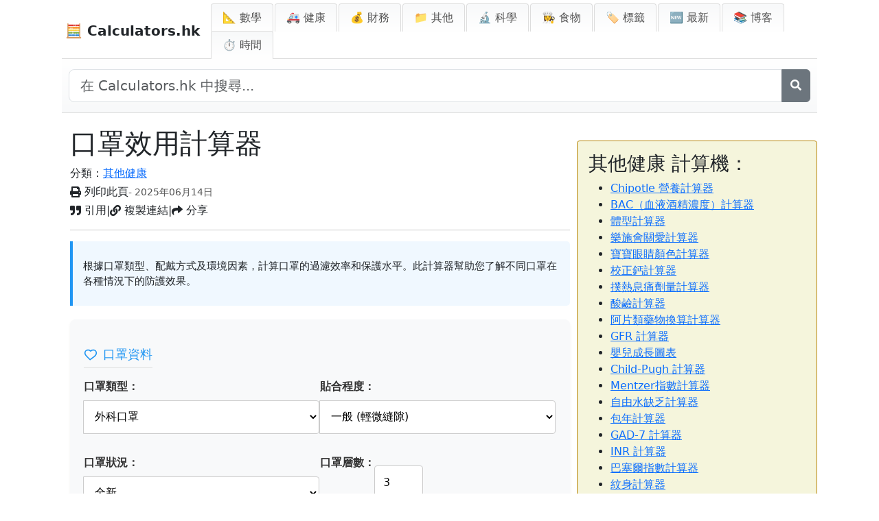

--- FILE ---
content_type: text/html; charset=utf-8
request_url: https://calculators.hk/%E5%8F%A3%E7%BD%A9%E6%9C%89%E6%95%88%E6%80%A7%E8%A8%88%E7%AE%97%E5%99%A8/
body_size: 29528
content:
<!DOCTYPE html>
<html lang="zh-HK">
<head>
    <meta charset="UTF-8">
    <meta name="viewport" content="width=device-width, initial-scale=1">
    <title>口罩效用計算器 | Calculators.hk</title>
    <script async src="https://pagead2.googlesyndication.com/pagead/js/adsbygoogle.js?client=ca-pub-1439594428948409"
            crossorigin="anonymous"></script>
    
    <link rel="apple-touch-icon" sizes="180x180" href="/static/apple-touch-icon.png">
    <link rel="icon" type="image/png" sizes="32x32" href="/static/favicon-32x32.png">
    <link rel="icon" type="image/png" sizes="16x16" href="/static/favicon-16x16.png">
    <link rel="icon" type="image/x-icon" href="/static/favicon.ico">
    <link rel="shortcut icon" href="/static/favicon.ico">
    <link rel="manifest" href="/static/site.webmanifest">
	
	<!--<script async src="https://pagead2.googlesyndication.com/pagead/js/adsbygoogle.js?client=ca-pub-1439594428948409"
	    data-overlays="bottom" crossorigin="anonymous"></script>-->
		
	<script type="text/javascript" async src="https://hb-targa.s3.us-east-2.amazonaws.com/targa-calculator/calculators.hk/asc_prebid.js"></script>
	
	<!-- InMobi Choice. Consent Manager Tag v3.0 (for TCF 2.2) -->
	<script type="text/javascript" async=true>
	(function() {
	  var host = 'calculators.hk';
	  var element = document.createElement('script');
	  var firstScript = document.getElementsByTagName('script')[0];
	  var url = 'https://cmp.inmobi.com'
	    .concat('/choice/', '2MMzmDKaU6zew', '/', host, '/choice.js?tag_version=V3');
	  var uspTries = 0;
	  var uspTriesLimit = 3;
	  element.async = true;
	  element.type = 'text/javascript';
	  element.src = url;

	  firstScript.parentNode.insertBefore(element, firstScript);

	  function makeStub() {
	    var TCF_LOCATOR_NAME = '__tcfapiLocator';
	    var queue = [];
	    var win = window;
	    var cmpFrame;

	    function addFrame() {
	      var doc = win.document;
	      var otherCMP = !!(win.frames[TCF_LOCATOR_NAME]);

	      if (!otherCMP) {
	        if (doc.body) {
	          var iframe = doc.createElement('iframe');

	          iframe.style.cssText = 'display:none';
	          iframe.name = TCF_LOCATOR_NAME;
	          doc.body.appendChild(iframe);
	        } else {
	          setTimeout(addFrame, 5);
	        }
	      }
	      return !otherCMP;
	    }

	    function tcfAPIHandler() {
	      var gdprApplies;
	      var args = arguments;

	      if (!args.length) {
	        return queue;
	      } else if (args[0] === 'setGdprApplies') {
	        if (
	          args.length > 3 &&
	          args[2] === 2 &&
	          typeof args[3] === 'boolean'
	        ) {
	          gdprApplies = args[3];
	          if (typeof args[2] === 'function') {
	            args[2]('set', true);
	          }
	        }
	      } else if (args[0] === 'ping') {
	        var retr = {
	          gdprApplies: gdprApplies,
	          cmpLoaded: false,
	          cmpStatus: 'stub'
	        };

	        if (typeof args[2] === 'function') {
	          args[2](retr);
	        }
	      } else {
	        if(args[0] === 'init' && typeof args[3] === 'object') {
	          args[3] = Object.assign(args[3], { tag_version: 'V3' });
	        }
	        queue.push(args);
	      }
	    }

	    function postMessageEventHandler(event) {
	      var msgIsString = typeof event.data === 'string';
	      var json = {};

	      try {
	        if (msgIsString) {
	          json = JSON.parse(event.data);
	        } else {
	          json = event.data;
	        }
	      } catch (ignore) {}

	      var payload = json.__tcfapiCall;

	      if (payload) {
	        window.__tcfapi(
	          payload.command,
	          payload.version,
	          function(retValue, success) {
	            var returnMsg = {
	              __tcfapiReturn: {
	                returnValue: retValue,
	                success: success,
	                callId: payload.callId
	              }
	            };
	            if (msgIsString) {
	              returnMsg = JSON.stringify(returnMsg);
	            }
	            if (event && event.source && event.source.postMessage) {
	              event.source.postMessage(returnMsg, '*');
	            }
	          },
	          payload.parameter
	        );
	      }
	    }

	    while (win) {
	      try {
	        if (win.frames[TCF_LOCATOR_NAME]) {
	          cmpFrame = win;
	          break;
	        }
	      } catch (ignore) {}

	      if (win === window.top) {
	        break;
	      }
	      win = win.parent;
	    }
	    if (!cmpFrame) {
	      addFrame();
	      win.__tcfapi = tcfAPIHandler;
	      win.addEventListener('message', postMessageEventHandler, false);
	    }
	  };

	  makeStub();

	  function makeGppStub() {
	    const CMP_ID = 10;
	    const SUPPORTED_APIS = [
	      '2:tcfeuv2',
	      '6:uspv1',
	      '7:usnatv1',
	      '8:usca',
	      '9:usvav1',
	      '10:uscov1',
	      '11:usutv1',
	      '12:usctv1'
	    ];

	    window.__gpp_addFrame = function (n) {
	      if (!window.frames[n]) {
	        if (document.body) {
	          var i = document.createElement("iframe");
	          i.style.cssText = "display:none";
	          i.name = n;
	          document.body.appendChild(i);
	        } else {
	          window.setTimeout(window.__gpp_addFrame, 10, n);
	        }
	      }
	    };
	    window.__gpp_stub = function () {
	      var b = arguments;
	      __gpp.queue = __gpp.queue || [];
	      __gpp.events = __gpp.events || [];

	      if (!b.length || (b.length == 1 && b[0] == "queue")) {
	        return __gpp.queue;
	      }

	      if (b.length == 1 && b[0] == "events") {
	        return __gpp.events;
	      }

	      var cmd = b[0];
	      var clb = b.length > 1 ? b[1] : null;
	      var par = b.length > 2 ? b[2] : null;
	      if (cmd === "ping") {
	        clb(
	          {
	            gppVersion: "1.1", // must be “Version.Subversion”, current: “1.1”
	            cmpStatus: "stub", // possible values: stub, loading, loaded, error
	            cmpDisplayStatus: "hidden", // possible values: hidden, visible, disabled
	            signalStatus: "not ready", // possible values: not ready, ready
	            supportedAPIs: SUPPORTED_APIS, // list of supported APIs
	            cmpId: CMP_ID, // IAB assigned CMP ID, may be 0 during stub/loading
	            sectionList: [],
	            applicableSections: [-1],
	            gppString: "",
	            parsedSections: {},
	          },
	          true
	        );
	      } else if (cmd === "addEventListener") {
	        if (!("lastId" in __gpp)) {
	          __gpp.lastId = 0;
	        }
	        __gpp.lastId++;
	        var lnr = __gpp.lastId;
	        __gpp.events.push({
	          id: lnr,
	          callback: clb,
	          parameter: par,
	        });
	        clb(
	          {
	            eventName: "listenerRegistered",
	            listenerId: lnr, // Registered ID of the listener
	            data: true, // positive signal
	            pingData: {
	              gppVersion: "1.1", // must be “Version.Subversion”, current: “1.1”
	              cmpStatus: "stub", // possible values: stub, loading, loaded, error
	              cmpDisplayStatus: "hidden", // possible values: hidden, visible, disabled
	              signalStatus: "not ready", // possible values: not ready, ready
	              supportedAPIs: SUPPORTED_APIS, // list of supported APIs
	              cmpId: CMP_ID, // list of supported APIs
	              sectionList: [],
	              applicableSections: [-1],
	              gppString: "",
	              parsedSections: {},
	            },
	          },
	          true
	        );
	      } else if (cmd === "removeEventListener") {
	        var success = false;
	        for (var i = 0; i < __gpp.events.length; i++) {
	          if (__gpp.events[i].id == par) {
	            __gpp.events.splice(i, 1);
	            success = true;
	            break;
	          }
	        }
	        clb(
	          {
	            eventName: "listenerRemoved",
	            listenerId: par, // Registered ID of the listener
	            data: success, // status info
	            pingData: {
	              gppVersion: "1.1", // must be “Version.Subversion”, current: “1.1”
	              cmpStatus: "stub", // possible values: stub, loading, loaded, error
	              cmpDisplayStatus: "hidden", // possible values: hidden, visible, disabled
	              signalStatus: "not ready", // possible values: not ready, ready
	              supportedAPIs: SUPPORTED_APIS, // list of supported APIs
	              cmpId: CMP_ID, // CMP ID
	              sectionList: [],
	              applicableSections: [-1],
	              gppString: "",
	              parsedSections: {},
	            },
	          },
	          true
	        );
	      } else if (cmd === "hasSection") {
	        clb(false, true);
	      } else if (cmd === "getSection" || cmd === "getField") {
	        clb(null, true);
	      }
	      //queue all other commands
	      else {
	        __gpp.queue.push([].slice.apply(b));
	      }
	    };
	    window.__gpp_msghandler = function (event) {
	      var msgIsString = typeof event.data === "string";
	      try {
	        var json = msgIsString ? JSON.parse(event.data) : event.data;
	      } catch (e) {
	        var json = null;
	      }
	      if (typeof json === "object" && json !== null && "__gppCall" in json) {
	        var i = json.__gppCall;
	        window.__gpp(
	          i.command,
	          function (retValue, success) {
	            var returnMsg = {
	              __gppReturn: {
	                returnValue: retValue,
	                success: success,
	                callId: i.callId,
	              },
	            };
	            event.source.postMessage(msgIsString ? JSON.stringify(returnMsg) : returnMsg, "*");
	          },
	          "parameter" in i ? i.parameter : null,
	          "version" in i ? i.version : "1.1"
	        );
	      }
	    };
	    if (!("__gpp" in window) || typeof window.__gpp !== "function") {
	      window.__gpp = window.__gpp_stub;
	      window.addEventListener("message", window.__gpp_msghandler, false);
	      window.__gpp_addFrame("__gppLocator");
	    }
	  };

	  makeGppStub();

	  var uspStubFunction = function() {
	    var arg = arguments;
	    if (typeof window.__uspapi !== uspStubFunction) {
	      setTimeout(function() {
	        if (typeof window.__uspapi !== 'undefined') {
	          window.__uspapi.apply(window.__uspapi, arg);
	        }
	      }, 500);
	    }
	  };

	  var checkIfUspIsReady = function() {
	    uspTries++;
	    if (window.__uspapi === uspStubFunction && uspTries < uspTriesLimit) {
	      console.warn('USP is not accessible');
	    } else {
	      clearInterval(uspInterval);
	    }
	  };

	  if (typeof window.__uspapi === 'undefined') {
	    window.__uspapi = uspStubFunction;
	    var uspInterval = setInterval(checkIfUspIsReady, 6000);
	  }
	})();
	</script>
	<!-- End InMobi Choice. Consent Manager Tag v3.0 (for TCF 2.2) -->

    <!-- Meta Description -->
    <meta name="description" content="
根據口罩類型、貼合度及環境計算防護效能，了解風險減少百分比，提升日常防疫安全。
">
    
    <!-- Robots Tag (defaults to 'index, follow') -->
    <meta name="robots" content="index, follow">
    
    <!-- Canonical URL -->
    <link rel="canonical" href="https://calculators.hk/口罩有效性計算器/">
    
    <!-- Font Awesome for Icons -->
    <link href="https://cdnjs.cloudflare.com/ajax/libs/font-awesome/5.15.4/css/all.min.css" rel="stylesheet">

	
	<script async data-id="101473913" src="//static.getclicky.com/js"></script>
    
	
    <!-- Bootstrap CSS -->
    <link href="https://cdn.jsdelivr.net/npm/bootstrap@5.3.0/dist/css/bootstrap.min.css" rel="stylesheet">
    <link rel="stylesheet" href="/static/css/styles.css">
    <!-- Font Awesome for Icons -->
    <link href="https://cdnjs.cloudflare.com/ajax/libs/font-awesome/5.15.4/css/all.min.css" rel="stylesheet">

    <script src="https://cdnjs.cloudflare.com/ajax/libs/jquery/3.6.0/jquery.min.js"></script>

    <style>
        /* 讓 body 和 html 充滿整個頁面高度 */
        html, body {
            height: 100%;
            margin: 0;
        }

        body {
            max-width: 1100px;
            margin: 0 auto;
            display: flex;
            flex-direction: column;
        }

        main {
            flex-grow: 1;
        }

        .container-fluid {
            padding-right: 0px !important;
            padding-left: 0px !important;
        }

        .navbar {
            width: 100%;
            padding-bottom: 0;
            display: flex;
            justify-content: space-between;
            align-items: center;
            background-color: #ffffff !important;
            border-bottom: 1px solid #ddd;
            padding: 5px 0 0 5px !important;
        }

        /* 漢堡菜單圖示樣式，增加間距 */
        .navbar-toggler {
            margin: 5px;
        }

        .nav-tabs {
            border-bottom: none;
            margin-bottom: 0;
        }

        .nav-tabs .nav-link {
            background: linear-gradient(to bottom, #f8f9fa, white);
            border: 1px solid #ddd;
            border-bottom: none;
            margin-right: 2px;
            border-radius: 0.25rem 0.25rem 0 0;
            padding: 8px 16px;
            color: #555;
        }

        .nav-tabs .nav-link.active {
            background-color: #007bff;
            border-color: #007bff #007bff #fff;
            color: white;
        }

        .nav-tabs .nav-link:hover {
            background-color: #e9ecef;
        }

        .navbar .navbar-brand {
            color: inherit;
        }

        footer {
            max-width: 1100px;
            margin: 0 auto;
            text-align: left;
            width: 100%;
            border-top: 1px solid #ddd;
            padding-top: 10px;
            clear: both;
        }

        /* 手機版樣式 */
        @media (max-width: 992px) {
            /* 在手機檢視中，導航項目垂直排列 */
            .nav-tabs .nav-item {
                width: 100%;
            }

            .nav-tabs .nav-link {
                display: block;
                width: 100%;
                text-align: left;
                padding: 10px 16px;
                border-radius: 0;
                border: 1px solid #ddd;
                margin-bottom: 2px;
            }
        }
		
		
		
		
		
		
	
	
		/* TWO COLUMN IN CATEGORY */
		.calculators-two-col {
		
			margin-bottom: 0.5rem;
		}
	
		.calculators-two-col ul {
		  /* Enable bullet points */
		  list-style-type: disc;
  
		  /* Provide space for bullets */
		  margin: 0;
  
		  /* Single column by default (mobile) */
		  column-count: 1;
		  column-gap: 1rem;
		}

		.calculators-two-col ul li {
		}

		/* For desktop screens */
		@media (min-width: 768px) {
		  .calculators-two-col ul {
		    column-count: 2; /* Switch to two columns on larger screens */
		  }
		}
	
	
	
	
	
	
		/* --- START: CSS for Search Bar --- */

		    /* Estilo para la barra de búsqueda de ancho completo debajo de la navegación */
		    #full-width-search-bar {
		        /* Visible por defecto en pantallas grandes, oculto en móvil mediante media query */
		        padding: 15px 10px;
		        background: linear-gradient(to bottom, white, #f8f9fa); /* Coincide con el estilo de Beregner */
		        border-bottom: 1px solid #ddd;
		        margin-bottom: 0px; /* Espaciado opcional debajo de la barra de búsqueda */
		    }
		    #full-width-search-bar .input-group .btn {
		         flex-shrink: 0; /* Evita que el botón se encoja */
		    }

		    /* Contenedor para la búsqueda móvil en el menú desplegable */
		    .mobile-search-container {
		        display: none; /* Oculto por defecto, se muestra en móvil mediante media query */
		        padding: 10px 15px; /* Espaciado dentro del menú desplegable */
		    }
		    /* No necesitas estilizar .mobile-search-container input específicamente aquí si Bootstrap ya lo hace bien */


		    /* Ajustes responsivos - MODIFICAR la media query existente si es necesario o añadir una nueva */
		    @media (max-width: 991.98px) { /* Coincide con el punto de interrupción LG de Bootstrap para el colapso de la barra de navegación */
		        /* Mantener los estilos móviles existentes para .nav-tabs .nav-item y .nav-tabs .nav-link */
		        .nav-tabs .nav-item {
		            width: 100%;
		        }
		        .nav-tabs .nav-link {
		            display: block;
		            width: 100%;
		            text-align: left;
		            padding: 10px 16px;
		            border-radius: 0;
		            border: 1px solid #ddd;
		            margin-bottom: -1px; /* Superponer los bordes ligeramente */
		            margin-right: 0; /* Eliminar el margen derecho en móvil */
		            white-space: normal; /* Permitir el ajuste de texto en las pestañas móviles */
		        }
		         .nav-tabs .nav-link.active {
		             /* Asegurar que el borde activo sea visible si es necesario, ej.: */
		             border-color: #007bff; /* O el color activo que prefieras */
		         }

		        /* AÑADIR estas reglas dentro de esta media query existente o una nueva con el mismo max-width */
		        #full-width-search-bar {
		             display: none !important; /* Ocultar la barra de escritorio en móvil */
		        }
		        .mobile-search-container {
		             display: block !important; /* Mostrar la barra móvil en el menú desplegable */
		        }
		    }

		    /* AÑADIR esta nueva media query para escritorio */
		    @media (min-width: 992px) {
		         /* Ocultar el contenedor de búsqueda móvil en escritorio */
		         .mobile-search-container {
		              display: none !important;
		         }
		         /* Ocultar el elemento de lista que contiene la búsqueda móvil en escritorio */
		         .mobile-search-list-item { /* Ya tienes d-lg-none en el HTML, esto es un refuerzo o alternativa */
		             display: none !important;
		         }
		         /* Asegurar que la barra de búsqueda de escritorio sea visible (refuerzo opcional) */
		         #full-width-search-bar {
		              display: block; /* O flex si usa diseño flex interno */
		         }
		    }
		/* --- FIN: CSS for Search Bar --- */

		/* Estilo para el botón de búsqueda móvil para que coincida con el borde del input */
		.mobile-search-container .input-group .btn.btn-outline-secondary {
		    border-color: #ced4da !important; /* Coincide con el color de borde predeterminado de form-control. Usa !important para asegurar. */
		}

		/* Opcional: Mantener el color del borde consistente también en hover */
		.mobile-search-container .input-group .btn.btn-outline-secondary:hover {
		     border-color: #ced4da !important;
		     /* Mantener el fondo/texto de hover predeterminado para retroalimentación visual */
		     color: #fff;
		     background-color: #6c757d; /* Color de hover estándar de Bootstrap para secondary outline */
		}
	
	
	
		.calculator-tags {
		  margin-top: 10px; /* Add some space above the tags section */
		  margin-bottom: 5px; /* Add some space below the tags section */
		}

		.tags-list {
		  list-style: none; /* Remove default bullet points */
		  padding: 0;
		  margin: 0;
		  display: flex; /* Arrange tags in a row */
		  flex-wrap: wrap; /* Allow tags to wrap to the next line if they don't fit */
		  gap: 8px; /* Space between tags */
		}

		.tags-list li {
		  margin: 0; /* Remove default li margin if any */
		}

		.tags-list .tag {
		  display: inline-block; /* Allows padding and margins */
		  padding: 6px 12px; /* Vertical and horizontal padding for the pill shape */
		  background-color: #e0e0e0; /* Light grey background */
		  color: #333; /* Dark grey text color */
		  text-decoration: none; /* Remove underline from links */
		  border-radius: 16px; /* Makes it pill-shaped (adjust for more/less roundness) */
		  font-size: 0.9em; /* Slightly smaller font size */
		  transition: background-color 0.2s ease-in-out, color 0.2s ease-in-out; /* Smooth hover effect */
		  border: 1px solid #c0c0c0; /* Subtle border */
		}

		.tags-list .tag:hover {
		  background-color: #007bff; /* Primary color on hover (e.g., blue) */
		  color: #fff; /* White text on hover */
		  border-color: #0056b3; /* Darker border on hover */
		}
    </style>
	
	
<!-- Matomo -->
<script>
  var _paq = window._paq = window._paq || [];
  /* tracker methods like "setCustomDimension" should be called before "trackPageView" */
  _paq.push(['trackPageView']);
  _paq.push(['enableLinkTracking']);
  (function() {
    var u="//tracking.calculators.hk/";
    _paq.push(['setTrackerUrl', u+'matomo.php']);
    _paq.push(['setSiteId', '507']);
    var d=document, g=d.createElement('script'), s=d.getElementsByTagName('script')[0];
    g.async=true; g.src=u+'matomo.js'; s.parentNode.insertBefore(g,s);
  })();
</script>
<!-- End Matomo Code -->
</head>
<body>

    <!-- 導航：左側標誌，右側主題菜單 -->
    <nav class="navbar navbar-expand-lg navbar-light bg-transparent">
        <div class="container-fluid d-flex justify-content-between align-items-center">
            <!-- 左側標誌 -->
            <a class="navbar-brand fw-bold" href="/">
                🧮 Calculators.hk
            </a>

            <!-- 手機版切換按鈕 -->
            <button class="navbar-toggler" type="button" data-bs-toggle="collapse" data-bs-target="#themeMenu" aria-controls="themeMenu" aria-expanded="false" aria-label="切換導航">
                <span class="navbar-toggler-icon"></span>
            </button>

            <!-- 主題導航標籤（手機版可折疊） -->
            <div class="collapse navbar-collapse" id="themeMenu">
                <ul class="nav nav-tabs ms-auto">
					
					<!-- 開頭：行動搜尋元件（已移至此處） -->
					<li class="nav-item mobile-search-list-item d-lg-none"> <!-- 已新增輔助 class 並使用 d-lg-none 在桌面隱藏此 li -->
					    <div class="mobile-search-container">
					        <form action="/%E6%90%9C%E5%B0%8B/" method="get" role="search">
					            <!-- 使用 input-group 使按鈕與輸入框並排 -->
					            <div class="input-group">
					                <input type="search" name="q" class="form-control" placeholder="搜尋..." aria-label="搜尋">
					                <button class="btn btn-outline-secondary" type="submit" aria-label="搜尋">
					                    <i class="fas fa-search"></i>
					                </button>
					            </div>
					        </form>
					    </div>
					</li>
					<!-- 結尾：行動搜尋元件 -->
                    
					
                    
                    <li class="nav-item">
                        <a class="nav-link " 
                           href="/%E4%B8%BB%E9%A1%8C/%E6%95%B8%E5%AD%B8/">
                           📐 數學
                        </a>
                    </li>
                    
                    <li class="nav-item">
                        <a class="nav-link " 
                           href="/%E4%B8%BB%E9%A1%8C/%E5%81%A5%E5%BA%B7/">
                           🚑 健康
                        </a>
                    </li>
                    
                    <li class="nav-item">
                        <a class="nav-link " 
                           href="/%E4%B8%BB%E9%A1%8C/cai-wu/">
                           💰 財務
                        </a>
                    </li>
                    
                    <li class="nav-item">
                        <a class="nav-link " 
                           href="/%E4%B8%BB%E9%A1%8C/%E5%85%B6%E4%BB%96/">
                           📁 其他
                        </a>
                    </li>
                    
                    <li class="nav-item">
                        <a class="nav-link " 
                           href="/%E4%B8%BB%E9%A1%8C/ke-xue/">
                           🔬  科學
                        </a>
                    </li>
                    
                    <li class="nav-item">
                        <a class="nav-link " 
                           href="/%E4%B8%BB%E9%A1%8C/%E9%A3%9F%E7%89%A9/">
                           👩‍🍳 食物
                        </a>
                    </li>
                    
                    
                    <!-- 靜態最新標籤 -->
					<li class="nav-item">
					    <a class="nav-link " 
					       href="/%E6%A8%99%E7%B1%A4/">🏷️ 標籤</a>
					</li>
                    <li class="nav-item">
                        <a class="nav-link " 
                           href="/%E6%96%B0/">
                           🆕 最新
                        </a>
                    </li>
                    <li class="nav-item">
                        <a class="nav-link " 
                           href="/blog/">
                           📚 博客
                        </a>
                    </li>
					<li class="nav-item">
					    <a class="nav-link" href="https://xn--kjv466h.com.hk" target="_blank" title="時間">
					        ⏱ 時間
					    </a>
					</li>
                </ul>
            </div>
        </div>
    </nav>
	
	<!-- 全寬搜索欄 -->
		<div id="full-width-search-bar" class="container">
		     <form action="/%E6%90%9C%E5%B0%8B/" method="get" role="search"> 
		         <div class="input-group">
		            <input type="search" name="q" id="full-width-search-input" class="form-control form-control-lg" placeholder="在 Calculators.hk 中搜尋..." aria-label="在網站中搜尋">
		            <!-- 已修改：文字由圖示取代 -->
		            <button class="btn btn-secondary" type="submit" aria-label="搜尋">
		                <i class="fas fa-search"></i>
		            </button>
		         </div>
		     </form>
		</div>
		<!-- 全寬搜索欄結束 -->

    <!-- 主內容 -->
    <main class="container">
        
<!-- 主容器 (最大寬度 1100px) -->

<div id="main-calculator-container" class="d-flex flex-column flex-lg-row align-items-start">
    

    <div id="content-section-wrapper" class="d-flex flex-column" style="max-width: 728px; flex-grow: 1; flex-shrink: 0;">
        <h1>口罩效用計算器</h1>
        
        
            <span class="print-date" style="margin-bottom:3px;">
                分類：<a href="/分類/其他健康">其他健康</a>
            </span>
        
        
        <!-- 列印用 -->
        <div class="header-anchor-links-left">
            <button onclick="window.print()">
                <i class="fa fa-print"></i>&nbsp;列印此頁
            </button>
        
            
            <span class="print-date">- 2025年06月14日</span>
            
        </div>  
            
        <!-- 放置連結的容器 -->
        <div class="header-anchor-links-right">
            <button onclick="showLayer('citeLayer', 'cite')">
                <i class="fa fa-quote-right"></i>&nbsp;引用
            </button>
            |
            <button onclick="showLayer('citeLayer', 'link')">
                <i class="fa fa-link"></i>&nbsp;複製連結
            </button>
            |
            <button onclick="showLayer('citeLayer', 'share')">
                <i class="fa fa-share"></i>&nbsp;分享
            </button>
        </div>
        
        <!-- 引用/連結/分享顯示區域 -->
        <div id="citeLayer" class="info-layer" style="display: none;">
            <p id="citationText">
                
                口罩效用計算器 - 可於以下位置查看：
                <a href="https://calculators.hk/口罩有效性計算器/" target="_blank">https://calculators.hk/口罩有效性計算器/</a> 
                - 存取日期：2025年12月24日.
            </p>
            <!-- 複製按鈕（位於 p 標籤外） -->
            <button id="copyButton" onclick="copyToClipboard()"><i class="fa fa-copy"></i> 複製</button>
            <!-- 關閉按鈕 (X) -->
            <span class="close-btn" onclick="closeCiteLayer()">X</span>
        </div>
        
        <!-- 水平分隔線 -->
        <hr class="grey-divider" />
        
        <script>
            function showLayer(layerId, type) {
                // 隱藏所有其他區域
                document.querySelectorAll('.info-layer').forEach(layer => {
                    layer.style.display = 'none';
                });

                // 顯示所選區域
                const layer = document.getElementById(layerId);
                if (layer) {
                    layer.style.display = 'block';
                }

                // 根據 'type' 變更內容
                const citationContent = document.querySelector('#citationText');
                const copyButton = document.getElementById('copyButton');

                if (type === 'cite') {
                    // 引用內容
                    citationContent.innerHTML = `
                        口罩效用計算器 - 可於以下位置查看： 
                        <a href="https://calculators.hk/口罩有效性計算器/" target="_blank">https://calculators.hk/口罩有效性計算器/</a> 
                        - 存取日期：2025年12月24日.
                    `;
                    copyButton.style.display = 'inline-block'; // 顯示按鈕
                    copyButton.innerHTML = '<i class="fa fa-copy"></i> 複製';
                } else if (type === 'link') {
                    // 連結內容
                    citationContent.innerHTML = `
                        <a href="https://calculators.hk/口罩有效性計算器/" target="_blank">https://calculators.hk/口罩有效性計算器/</a>
                    `;
                    copyButton.style.display = 'inline-block'; // 顯示按鈕
                    copyButton.innerHTML = '<i class="fa fa-link"></i> 複製連結';
                } else if (type === 'share') {
                    // 分享內容
                    citationContent.innerHTML = `
                        分享： 
                        <a href="https://twitter.com/intent/tweet?url=https://calculators.hk/口罩有效性計算器/" target="_blank" rel="nofollow">
                            <i class="fab fa-twitter"></i><i class="fab fa-x"></i> Twitter / X
                        </a> | 
                        <a href="https://www.facebook.com/sharer/sharer.php?u=https://calculators.hk/口罩有效性計算器/" target="_blank" rel="nofollow">
                            <i class="fab fa-facebook"></i> Facebook
                        </a> | 
                        <a href="https://www.linkedin.com/shareArticle?url=https://calculators.hk/口罩有效性計算器/" target="_blank" rel="nofollow">
                            <i class="fab fa-linkedin"></i> LinkedIn
                        </a> | 
                        <a href="https://pinterest.com/pin/create/button/?url=https://calculators.hk/口罩有效性計算器/" target="_blank" rel="nofollow">
                            <i class="fab fa-pinterest"></i> Pinterest
                        </a> | 
                        <a href="https://www.reddit.com/submit?url=https://calculators.hk/口罩有效性計算器/" target="_blank" rel="nofollow">
                            <i class="fab fa-reddit"></i> Reddit
                        </a> | 
                        <a href="https://tumblr.com/widgets/share/tool?canonicalUrl=https://calculators.hk/口罩有效性計算器/" target="_blank" rel="nofollow">
                            <i class="fab fa-tumblr"></i> Tumblr
                        </a> | 
                        <a href="https://api.whatsapp.com/send?text=https://calculators.hk/口罩有效性計算器/" target="_blank" rel="nofollow">
                            <i class="fab fa-whatsapp"></i> WhatsApp
                        </a>
                    `;
                    copyButton.style.display = 'none'; // 隱藏按鈕
                }
            }
            
            // 關閉引用區域
            function closeCiteLayer() {
                document.getElementById('citeLayer').style.display = 'none';
            }

            function copyToClipboard() {
                // 取得區域文字
                const citationText = document.querySelector('#citeLayer p').innerText;

                // 將文字寫入剪貼簿
                navigator.clipboard.writeText(citationText).then(() => {
                    // 按鈕文字更改為 '複製完成' 並添加圖示
                    const copyButton = document.getElementById('copyButton');
                    copyButton.innerHTML = '<i class="fa fa-check"></i> 複製完成';

                    // 1秒後恢復按鈕原狀
                    setTimeout(() => {
                        copyButton.innerHTML = '<i class="fa fa-copy"></i> 複製';
                    }, 1000);
                });
            }
            
            copyButton.classList.add('hidden'); // 預設隱藏按鈕
            copyButton.classList.remove('hidden'); // 之後顯示按鈕
        </script>
        
        <style>
            /* 列印按鈕及日期樣式 */
            .header-anchor-links-left {
                display: flex;
                align-items: center;
                gap: 10px;
                margin-bottom: 3px; /* 選擇性：增加下方間距 */
            }

            .header-anchor-links-left button {
                flex: none !important;
                width: auto !important;
                background: none;
                border: none;
                color: inherit;
                font: inherit;
                text-decoration: none;
                cursor: pointer;
                padding: 0;
                margin: 0;
                display: inline-flex; /* 圖示與文字水平排列 */
                align-items: center;
            }

            .header-anchor-links-left button:hover {
                text-decoration: underline;
            }

            .header-anchor-links-left .print-date {
                font-size: 14px;
                color: #555; /* 選擇性：為日期指定其他顏色 */
            }

            /* 引用、連結、分享按鈕樣式 */
            .header-anchor-links-right {
                display: flex;
                align-items: center;
                gap: 10px;
            }

            .header-anchor-links-right button {
                flex: none !important;
                width: auto !important;
                background: none;
                border: none;
                color: inherit;
                font: inherit;
                text-decoration: none;
                cursor: pointer;
                padding: 0;
                margin: 0;
                display: inline-flex;
                align-items: center;
            }

            .header-anchor-links-right button:hover {
                text-decoration: underline;
            }

            .header-anchor-links-right | {
                color: #ccc; 
            }
            
            /* 使按鈕看起來像連結 */
            .header-anchor-links button {
                background: none !important;
                border: none !important;
                color: inherit !important;
                font: inherit !important;
                text-decoration: none !important;
                cursor: pointer !important;
                padding: 0 !important;
                margin: 0 !important;
                display: inline !important;
            }

            .header-anchor-links button:hover {
                text-decoration: underline !important;
            }
            
            .header-hidden {
                display: none !important;
            }

            /* info-layer 相關樣式 */
            #citeLayer {
                background-color: #f8f9fa; /* 淺灰色背景 */
                border: 1px solid #ccc;   /* 淺色邊框 */
                padding: 10px;            /* 內邊距 */
                margin-top: 10px;         /* 與上方間距 */
                border-radius: 5px;       /* 圓角 */
                position: relative;       /* 位置 */
                transition: background-color 0.3s ease;
            }

            #citeLayer.hidden {
                display: none;
            }

            .info-layer p {
                margin: 0;
            }

            .info-layer button {
                margin-top: 5px;
                background-color: #007bff;
                color: white;
                border: none;
                padding: 5px 10px;
                border-radius: 3px;
                cursor: pointer;
            }

            .info-layer button:hover {
                background-color: #0056b3;
            }
            
            /* 複製完成狀態 */
            #copyButton.copied {
                background-color: #d3d3d3;
                color: #fff;
            }
            
            #copyButton.hidden {
                display: none !important;
            }

            @media (max-width: 480px) {
                .last-updated {
                    display: none;
                }
            }
        </style>
        
        <!-- 計算機 HTML 內容 -->
        
            <script src="https://cdnjs.cloudflare.com/ajax/libs/mathjs/11.9.0/math.js"></script>
<script src="https://cdnjs.cloudflare.com/ajax/libs/Chart.js/3.7.0/chart.min.js"></script>
<script src="https://polyfill.io/v3/polyfill.min.js?features=es6"></script>
<script src="https://cdn.jsdelivr.net/npm/chart.js@3.7.0/dist/chart.min.js"></script>
<script id="MathJax-script" async src="https://cdn.jsdelivr.net/npm/mathjax@3/es5/tex-mml-chtml.js"></script>

<div class="mask-effectiveness-calculator">
  <div class="info-box">
    <p>根據口罩類型、配戴方式及環境因素，計算口罩的過濾效率和保護水平。此計算器幫助您了解不同口罩在各種情況下的防護效果。</p>
  </div>

  <div class="input-section">
    <div class="section-heading">
      <h4>口罩資料</h4>
    </div>

    <div class="input-row">
      <div class="input-group">
        <label for="mask-type">口罩類型：</label>
        <select id="mask-type">
          <option value="surgical" selected>外科口罩</option>
          <option value="n95">N95/KN95口罩</option>
          <option value="cloth">布口罩</option>
          <option value="kf94">KF94口罩</option>
          <option value="p100">P100口罩</option>
          <option value="ffp2">FFP2口罩</option>
          <option value="ffp3">FFP3口罩</option>
          <option value="disposable">一般即棄口罩</option>
        </select>
      </div>
      <div class="input-group">
        <label for="fit-quality">貼合程度：</label>
        <select id="fit-quality">
          <option value="poor">差 (有明顯縫隙)</option>
          <option value="average" selected>一般 (輕微縫隙)</option>
          <option value="good">良好 (緊密貼合)</option>
          <option value="excellent">優秀 (完美密封)</option>
        </select>
      </div>
    </div>

    <div class="input-row">
      <div class="input-group">
        <label for="mask-condition">口罩狀況：</label>
        <select id="mask-condition">
          <option value="new" selected>全新</option>
          <option value="good">良好 (使用1-2次)</option>
          <option value="worn">磨損 (使用多次)</option>
          <option value="damaged">受損 (有破洞或變形)</option>
        </select>
      </div>
      <div class="input-group">
        <label for="layers">口罩層數：</label>
        <div class="unit-input">
          <input type="number" id="layers" min="1" max="5" step="1" value="3" placeholder="輸入層數">
        </div>
      </div>
    </div>

    <div class="section-heading">
      <h4>使用環境</h4>
    </div>

    <div class="input-row">
      <div class="input-group">
        <label for="environment">環境類型：</label>
        <select id="environment">
          <option value="outdoor">戶外 (通風良好)</option>
          <option value="indoor-ventilated" selected>室內 (有通風)</option>
          <option value="indoor-poor">室內 (通風差)</option>
          <option value="crowded">擁擠場所</option>
          <option value="medical">醫療環境</option>
          <option value="transport">交通工具</option>
        </select>
      </div>
      <div class="input-group">
        <label for="exposure-time">接觸時間：</label>
        <div class="unit-input">
          <input type="number" id="exposure-time" min="1" max="480" step="1" value="60" placeholder="輸入時間">
        </div>
      </div>
    </div>

    <div class="input-row">
      <div class="input-group">
        <label for="distance">與他人距離：</label>
        <div class="unit-input">
          <input type="number" id="distance" min="0.5" max="10" step="0.5" value="1.5" placeholder="輸入距離">
          <span class="unit-symbol">米</span>
        </div>
      </div>
      <div class="input-group">
        <label for="activity-level">活動強度：</label>
        <select id="activity-level">
          <option value="resting">靜止 (坐著、站立)</option>
          <option value="talking" selected>說話 (正常對話)</option>
          <option value="exercise">運動 (輕度活動)</option>
          <option value="intense">劇烈運動</option>
        </select>
      </div>
    </div>

    <div class="section-heading">
      <h4>額外因素</h4>
    </div>

    <div class="input-row">
      <div class="input-group">
        <label>面部毛髮：</label>
        <div class="slider-container">
          <span class="slider-label">無</span>
          <input type="range" id="facial-hair" min="1" max="10" step="1" value="2">
          <span class="slider-label">濃密鬍鬚</span>
          <div class="slider-value-indicator">
            <span id="hair-value">很少 (2/10)</span>
          </div>
        </div>
      </div>
      <div class="input-group">
        <label>戴眼鏡：</label>
        <div class="checkbox-option">
          <input type="checkbox" id="wearing-glasses" name="wearing-glasses">
          <label for="wearing-glasses">配戴眼鏡或護目鏡</label>
        </div>
      </div>
    </div>

    <div class="advanced-options">
      <h4>進階設定</h4>
      <div class="input-row">
        <div class="input-group">
          <label for="humidity">環境濕度：</label>
          <div class="unit-input">
            <input type="number" id="humidity" min="10" max="100" step="5" value="60" placeholder="輸入濕度">
            <span class="unit-symbol">%</span>
          </div>
        </div>
        <div class="input-group">
          <div class="checkbox-option">
            <input type="checkbox" id="show-detailed-results" name="show-detailed-results" checked>
            <label for="show-detailed-results">顯示詳細分析</label>
          </div>
        </div>
      </div>
    </div>

    <div class="btn-group">
      <button id="calculate-btn" class="calculate-btn">計算口罩效用</button>
      <button id="reset-btn" class="reset-btn">重設</button>
    </div>
  </div>

  <div id="result-container" class="result-container hidden">
    <h3>口罩效用分析結果</h3>

    <div class="results-summary">
      <div class="result-card primary">
        <div class="result-title">整體防護效率</div>
        <div class="result-value" id="effectiveness-result">85%</div>
        <div class="result-detail" id="effectiveness-detail">高度有效的防護水平</div>
      </div>
    </div>

    <div class="visualization-container" id="visualization-container">
      <div class="chart-container">
        <canvas id="effectiveness-chart" width="400" height="300"></canvas>
      </div>
    </div>

    <div class="results-grid" id="secondary-results">
      <!-- 由JavaScript填充 -->
    </div>

    <div id="filtration-breakdown-container" class="filtration-breakdown-container">
      <h4>過濾效率分析</h4>
      <div id="filtration-breakdown" class="filtration-breakdown">
        <!-- 由JavaScript填充 -->
      </div>
    </div>

    <div id="protection-factors-container" class="protection-factors-container">
      <h4>防護因子分析</h4>
      <div id="protection-factors" class="protection-factors">
        <!-- 由JavaScript填充 -->
      </div>
    </div>

    <div id="comparative-analysis" class="comparative-analysis">
      <h4>口罩類型比較</h4>
      <div class="comparison-table-container">
        <table id="comparison-table" class="comparison-table">
          <!-- 由JavaScript填充 -->
        </table>
      </div>
    </div>

    <div id="effectiveness-explanation" class="effectiveness-explanation">
      <h4>理解您的口罩防護效果</h4>
      <div id="explanation-content" class="explanation-content">
        <!-- 由JavaScript填充 -->
      </div>
    </div>
  </div>

  <div class="calculator-footer">
    <div class="theory-section">
      <h4>口罩防護科學</h4>
      <p>
        口罩的防護效果取決於多個因素，包括過濾材料、貼合度、使用環境和配戴方式。了解這些因素可以幫助您選擇最適合的口罩並正確使用。
      </p>

      <div class="theory-subsection">
        <h5>影響口罩效用的關鍵因素</h5>
        <ul>
          <li><strong>過濾效率：</strong>口罩材料阻擋微粒的能力</li>
          <li><strong>貼合度：</strong>口罩與面部的密合程度</li>
          <li><strong>洩漏率：</strong>空氣從口罩邊緣洩漏的比例</li>
          <li><strong>呼吸阻抗：</strong>口罩對氣流的阻力</li>
          <li><strong>使用時間：</strong>口罩材料隨時間的效能變化</li>
          <li><strong>環境因素：</strong>濕度、溫度對口罩性能的影響</li>
        </ul>
      </div>

      <div class="theory-subsection">
        <h5>防護計算原理</h5>
        <ul>
          <li><strong>總體效率：</strong>過濾效率 × 貼合因子 × 環境因子</li>
          <li><strong>防護因子：</strong>1 ÷ (1 - 總體效率)</li>
          <li><strong>風險降低：</strong>基於接觸時間和環境的暴露風險計算</li>
          <li><strong>洩漏補償：</strong>考慮面部毛髮和配戴方式的影響</li>
        </ul>
      </div>
      
      <div class="theory-subsection">
        <h5>提升口罩防護效果</h5>
        <ul>
          <li><strong>正確配戴：</strong>確保口罩完全覆蓋口鼻並緊貼面部</li>
          <li><strong>選擇合適尺寸：</strong>避免過大或過小的口罩</li>
          <li><strong>雙重口罩：</strong>在某些情況下可提升防護效果</li>
          <li><strong>定期更換：</strong>避免使用過期或污染的口罩</li>
          <li><strong>面部準備：</strong>修剪面部毛髮以改善貼合度</li>
          <li><strong>環境考量：</strong>在高風險環境中選用更高等級的口罩</li>
        </ul>
      </div>
    </div>

    <div class="disclaimer">
      <p><em>免責聲明：此計算器提供基於科學原理和標準數值的估算。實際防護效果可能因多種未考慮的因素而有所不同。此工具僅供教育和參考用途，不應取代專業醫療建議。請始終遵循當地衛生部門的指引，並在專業指導下選擇和使用口罩。</em></p>
    </div>
  </div>
</div>
        
        
        <!-- 計算機 JS 內容 -->
        
            <script>
// ========================
// Mask Effectiveness Calculator
// ========================

// Mask type filtration efficiencies (base percentages)
const maskTypeEfficiencies = {
  'surgical': 0.80, // 80% filtration for particles >3 microns
  'n95': 0.95, // 95% filtration for 0.3 micron particles
  'cloth': 0.65, // Variable, depends on material and layers
  'kf94': 0.94, // Korean standard, similar to N95
  'p100': 0.997, // 99.7% filtration
  'ffp2': 0.94, // European standard, similar to N95
  'ffp3': 0.99, // Higher grade European standard
  'disposable': 0.60 // Basic disposable masks
};

// Fit quality multipliers
const fitQualityMultipliers = {
  'poor': 0.50, // Significant leakage
  'average': 0.75, // Some leakage
  'good': 0.90, // Minimal leakage
  'excellent': 0.98 // Negligible leakage
};

// Mask condition factors
const conditionFactors = {
  'new': 1.0,
  'good': 0.95,
  'worn': 0.85,
  'damaged': 0.60
};

// Environment risk factors
const environmentFactors = {
  'outdoor': 0.3, // Low risk due to ventilation
  'indoor-ventilated': 0.6, // Moderate risk
  'indoor-poor': 0.9, // High risk
  'crowded': 1.0, // Highest risk
  'medical': 1.2, // Very high risk environment
  'transport': 0.8 // Moderate-high risk
};

// Activity level multipliers (affects droplet production)
const activityMultipliers = {
  'resting': 0.5,
  'talking': 1.0,
  'exercise': 1.5,
  'intense': 2.0
};

// Comparative mask data for chart
const maskComparisons = [
  { name: "一般即棄口罩", efficiency: 60 },
  { name: "布口罩", efficiency: 65 },
  { name: "外科口罩", efficiency: 80 },
  { name: "KF94口罩", efficiency: 94 },
  { name: "N95口罩", efficiency: 95 },
  { name: "FFP2口罩", efficiency: 94 },
  { name: "FFP3口罩", efficiency: 99 },
  { name: "P100口罩", efficiency: 99.7 }
];

// Global variable for the chart
let effectivenessChart = null;

// ========================
// Calculation Functions
// ========================

function calculateMaskEffectiveness() {
  // Get basic inputs
  const maskType = document.getElementById('mask-type').value;
  const fitQuality = document.getElementById('fit-quality').value;
  const maskCondition = document.getElementById('mask-condition').value;
  const layers = parseInt(document.getElementById('layers').value);
  
  // Get environment inputs
  const environment = document.getElementById('environment').value;
  const exposureTime = parseFloat(document.getElementById('exposure-time').value);
  const distance = parseFloat(document.getElementById('distance').value);
  const activityLevel = document.getElementById('activity-level').value;
  
  // Get additional factors
  const facialHair = parseInt(document.getElementById('facial-hair').value);
  const wearingGlasses = document.getElementById('wearing-glasses').checked;
  const humidity = parseFloat(document.getElementById('humidity').value);
  
  // Validate inputs
  if (isNaN(layers) || layers <= 0) {
    alert('請輸入有效的口罩層數。');
    return null;
  }
  
  if (isNaN(exposureTime) || exposureTime <= 0) {
    alert('請輸入有效的接觸時間。');
    return null;
  }
  
  if (isNaN(distance) || distance <= 0) {
    alert('請輸入有效的距離。');
    return null;
  }
  
  if (isNaN(humidity) || humidity < 0 || humidity > 100) {
    alert('請輸入有效的濕度值 (0-100%)。');
    return null;
  }
  
  // Calculate base filtration efficiency
  let baseEfficiency = maskTypeEfficiencies[maskType];
  
  // Adjust for layers (for cloth masks mainly)
  if (maskType === 'cloth') {
    const layerBonus = Math.min((layers - 1) * 0.05, 0.20); // Max 20% bonus
    baseEfficiency += layerBonus;
    baseEfficiency = Math.min(baseEfficiency, 0.85); // Cap at 85% for cloth
  }
  
  // Apply fit quality multiplier
  let fittedEfficiency = baseEfficiency * fitQualityMultipliers[fitQuality];
  
  // Apply condition factor
  fittedEfficiency *= conditionFactors[maskCondition];
  
  // Apply facial hair penalty
  const facialHairPenalty = 1 - ((facialHair - 1) * 0.05); // 5% reduction per level
  fittedEfficiency *= facialHairPenalty;
  
  // Apply glasses adjustment (can improve or worsen fit)
  if (wearingGlasses) {
    if (fitQuality === 'poor' || fitQuality === 'average') {
      fittedEfficiency *= 0.95; // Glasses can create gaps
    } else {
      fittedEfficiency *= 1.02; // Good fit + glasses can help seal
    }
  }
  
  // Apply humidity effect
  let humidityFactor = 1.0;
  if (humidity > 80) {
    humidityFactor = 0.95; // High humidity can reduce effectiveness
  } else if (humidity < 30) {
    humidityFactor = 1.05; // Low humidity can improve effectiveness
  }
  fittedEfficiency *= humidityFactor;
  
  // Calculate environmental risk factor
  const envRisk = environmentFactors[environment];
  const activityRisk = activityMultipliers[activityLevel];
  
  // Distance factor (closer = higher risk)
  const distanceFactor = Math.max(0.2, Math.min(1.0, 2.0 / distance));
  
  // Time factor (longer exposure = cumulative risk)
  const timeFactor = Math.min(1.0, exposureTime / 60); // Normalize to 1 hour
  
  // Calculate overall protection factor
  const combinedRisk = envRisk * activityRisk * distanceFactor * timeFactor;
  
  // Final effectiveness calculation
  const finalEffectiveness = Math.min(0.999, fittedEfficiency);
  const protectionFactor = 1 / (1 - finalEffectiveness);
  
  // Calculate risk reduction
  const riskReduction = (1 - ((1 - finalEffectiveness) * combinedRisk)) * 100;
  
  // Calculate leakage rate
  const leakageRate = (1 - finalEffectiveness) * 100;
  
  // Calculate breathability score (inverse of filtration for comfort)
  const breathabilityScore = 100 - (finalEffectiveness * 80);
  
  // Determine effectiveness classification
  let effectivenessClass, effectivenessDescription;
  const effectivenessPercent = finalEffectiveness * 100;
  
  if (effectivenessPercent >= 95) {
    effectivenessClass = "極高";
    effectivenessDescription = "提供卓越的防護，適合高風險環境";
  } else if (effectivenessPercent >= 85) {
    effectivenessClass = "高";
    effectivenessDescription = "提供良好的防護，適合大多數情況";
  } else if (effectivenessPercent >= 70) {
    effectivenessClass = "中等";
    effectivenessDescription = "提供基本防護，建議在低風險環境使用";
  } else if (effectivenessPercent >= 50) {
    effectivenessClass = "低";
    effectivenessDescription = "防護效果有限，建議升級口罩類型";
  } else {
    effectivenessClass = "很低";
    effectivenessDescription = "防護效果不足，強烈建議更換口罩";
  }
  
  // Find closest mask comparison
  let closestMask = maskComparisons[0];
  let closestDifference = Math.abs(effectivenessPercent - maskComparisons[0].efficiency);
  
  for (let i = 1; i < maskComparisons.length; i++) {
    const difference = Math.abs(effectivenessPercent - maskComparisons[i].efficiency);
    if (difference < closestDifference) {
      closestDifference = difference;
      closestMask = maskComparisons[i];
    }
  }
  
  return {
    effectiveness: finalEffectiveness,
    effectivenessPercent: effectivenessPercent,
    protectionFactor: protectionFactor,
    riskReduction: riskReduction,
    leakageRate: leakageRate,
    breathabilityScore: breathabilityScore,
    effectivenessClass: effectivenessClass,
    effectivenessDescription: effectivenessDescription,
    maskType: maskType,
    fitQuality: fitQuality,
    maskCondition: maskCondition,
    layers: layers,
    environment: environment,
    exposureTime: exposureTime,
    distance: distance,
    activityLevel: activityLevel,
    facialHair: facialHair,
    wearingGlasses: wearingGlasses,
    humidity: humidity,
    baseEfficiency: maskTypeEfficiencies[maskType] * 100,
    closestMask: closestMask,
    combinedRisk: combinedRisk
  };
}

// ========================
// UI Functions
// ========================

function displayResults(result) {
  const resultsContainer = document.getElementById('result-container');
  const secondaryResults = document.getElementById('secondary-results');
  
  // Clear previous secondary results
  secondaryResults.innerHTML = '';
  
  // Update primary result (effectiveness)
  document.getElementById('effectiveness-result').textContent = formatNumber(result.effectivenessPercent.toFixed(1)) + '%';
  document.getElementById('effectiveness-detail').textContent = `${result.effectivenessClass}防護水平 - ${result.effectivenessDescription}`;
  
  // Add secondary result cards
  addResultCard(secondaryResults, '防護因子', formatNumber(result.protectionFactor.toFixed(1)) + 'x', '相對於無防護的保護倍數');
  addResultCard(secondaryResults, '風險降低', formatNumber(result.riskReduction.toFixed(1)) + '%', '在當前環境下的風險減少');
  addResultCard(secondaryResults, '洩漏率', formatNumber(result.leakageRate.toFixed(1)) + '%', '未經過濾的空氣比例');
  addResultCard(secondaryResults, '透氣性評分', formatNumber(result.breathabilityScore.toFixed(0)) + '/100', '佩戴舒適度指標');
  
  // Display detailed analysis
  displayFiltrationBreakdown(result);
  displayProtectionFactors(result);
  displayComparativeAnalysis(result);
  displayEffectivenessExplanation(result);
  
  // Create and display the chart
  createEffectivenessChart(result);
  
  // Show/hide detailed results based on checkbox
  const showDetailedResults = document.getElementById('show-detailed-results').checked;
  document.getElementById('filtration-breakdown-container').classList.toggle('hidden', !showDetailedResults);
  
  // Show results container
  resultsContainer.classList.remove('hidden');
  
  // Scroll to results
  resultsContainer.scrollIntoView({ behavior: 'smooth', block: 'start' });
}

function formatNumber(num) {
  return num.toString().replace(/\B(?=(\d{3})+(?!\d))/g, ",");
}

function addResultCard(container, title, value, detail) {
  const card = document.createElement('div');
  card.className = 'result-card';
  
  card.innerHTML = `
    <div class="result-title">${title}</div>
    <div class="result-value">${value}</div>
    <div class="result-detail">${detail}</div>
  `;
  
  container.appendChild(card);
}

function displayFiltrationBreakdown(result) {
  const filtrationBreakdown = document.getElementById('filtration-breakdown');
  
  const facialHairImpact = ((result.facialHair - 1) * 5).toFixed(1);
  const glassesImpact = result.wearingGlasses ? "有影響" : "無影響";
  const conditionImpact = ((1 - conditionFactors[result.maskCondition]) * 100).toFixed(1);
  
  let breakdownHTML = `
    <div class="physics-formula-container">
      <h5>過濾效率計算分解</h5>
      <div class="formula-row">
        <div class="formula-label">基礎過濾效率：</div>
        <div class="formula-content">
          <span class="formula">${getMaskTypeName(result.maskType)} 基礎效率</span>
          <span class="calculation">${result.baseEfficiency.toFixed(1)}%</span>
        </div>
      </div>
      
      <div class="formula-row">
        <div class="formula-label">貼合度調整：</div>
        <div class="formula-content">
          <span class="multiplier">${getFitQualityName(result.fitQuality)} × ${fitQualityMultipliers[result.fitQuality]}</span>
        </div>
      </div>
      
      <div class="formula-row">
        <div class="formula-label">口罩狀況影響：</div>
        <div class="formula-content">
          <span class="multiplier">${getConditionName(result.maskCondition)} -${conditionImpact}%</span>
        </div>
      </div>
      
      <div class="formula-row">
        <div class="formula-label">面部毛髮影響：</div>
        <div class="formula-content">
          <span class="multiplier">等級 ${result.facialHair}/10 -${facialHairImpact}%</span>
        </div>
      </div>
      
      <div class="formula-row">
        <div class="formula-label">眼鏡影響：</div>
        <div class="formula-content">
          <span class="multiplier">${glassesImpact}</span>
        </div>
      </div>
      
      <div class="formula-row">
        <div class="formula-label">最終過濾效率：</div>
        <div class="formula-content">
          <span class="final-result">${result.effectivenessPercent.toFixed(1)}%</span>
        </div>
      </div>
    </div>
  `;
  
  filtrationBreakdown.innerHTML = breakdownHTML;
}

function displayProtectionFactors(result) {
  const protectionFactors = document.getElementById('protection-factors');
  
  const envRisk = environmentFactors[result.environment];
  const activityRisk = activityMultipliers[result.activityLevel];
  const distanceFactor = Math.max(0.2, Math.min(1.0, 2.0 / result.distance));
  
  let factorsHTML = `
    <div class="protection-analysis">
      <p>您的口罩在當前環境下提供 <strong>${result.protectionFactor.toFixed(1)}倍</strong> 的防護，這意味著感染風險降低了 <strong>${result.riskReduction.toFixed(1)}%</strong>。</p>
      
      <div class="risk-factors">
        <h5>環境風險因子分析</h5>
        <ul>
          <li><strong>環境類型：</strong>${getEnvironmentName(result.environment)} (風險係數: ${envRisk.toFixed(1)})</li>
          <li><strong>活動強度：</strong>${getActivityName(result.activityLevel)} (風險倍數: ${activityRisk.toFixed(1)}x)</li>
          <li><strong>社交距離：</strong>${result.distance}米 (距離因子: ${distanceFactor.toFixed(2)})</li>
          <li><strong>接觸時間：</strong>${result.exposureTime}分鐘</li>
          <li><strong>環境濕度：</strong>${result.humidity}% ${getHumidityEffect(result.humidity)}</li>
        </ul>
      </div>
    </div>
  `;
  
  protectionFactors.innerHTML = factorsHTML;
}

function displayComparativeAnalysis(result) {
  const comparisonTable = document.getElementById('comparison-table');
  
  let tableHTML = `
    <thead>
      <tr>
        <th>口罩類型</th>
        <th>過濾效率</th>
        <th>相對效果</th>
      </tr>
    </thead>
    <tbody>
  `;
  
  // Add user's result
  tableHTML += `
    <tr class="your-result">
      <td>您的${getMaskTypeName(result.maskType)}</td>
      <td>${result.effectivenessPercent.toFixed(1)}%</td>
      <td>100%</td>
    </tr>
  `;
  
  // Add comparative masks
  maskComparisons.forEach(mask => {
    const percentage = ((result.effectivenessPercent / mask.efficiency) * 100).toFixed(0);
    const compClass = mask.name === result.closestMask.name ? 'closest-comparison' : '';
    
    tableHTML += `
      <tr class="${compClass}">
        <td>${mask.name}</td>
        <td>${mask.efficiency}%</td>
        <td>${percentage}%</td>
      </tr>
    `;
  });
  
  tableHTML += `</tbody>`;
  comparisonTable.innerHTML = tableHTML;
}

function displayEffectivenessExplanation(result) {
  const explanationContent = document.getElementById('explanation-content');
  
  let explanation = `
    <p>您的${getMaskTypeName(result.maskType)}在當前條件下提供 <strong>${result.effectivenessClass}</strong> 級別的防護，過濾效率為 <strong>${result.effectivenessPercent.toFixed(1)}%</strong>。</p>
  `;
  
  // Add fit analysis
  explanation += `
    <p><strong>貼合度分析：</strong>您的口罩貼合程度為${getFitQualityName(result.fitQuality)}，這${getFitFeedback(result.fitQuality)}。</p>
  `;
  
  // Add environment analysis
  explanation += `
    <p><strong>環境風險：</strong>在${getEnvironmentName(result.environment)}環境中${getActivityName(result.activityLevel)}，${getEnvironmentFeedback(result.environment, result.activityLevel)}。</p>
  `;
  
  // Add improvement suggestions
  explanation += `
    <h5>改善建議</h5>
    <ul>
      ${getImprovementSuggestions(result).map(suggestion => `<li>${suggestion}</li>`).join('')}
    </ul>
  `;
  
  // Add usage recommendations
  explanation += `
    <h5>使用建議</h5>
    <ul>
      ${getUsageRecommendations(result).map(recommendation => `<li>${recommendation}</li>`).join('')}
    </ul>
  `;
  
  explanationContent.innerHTML = explanation;
}

function createEffectivenessChart(result) {
  const ctx = document.getElementById('effectiveness-chart').getContext('2d');
  
  // Destroy previous chart if it exists
  if (effectivenessChart) {
    effectivenessChart.destroy();
  }
  
  // Prepare data for chart
  const userEffectiveness = result.effectivenessPercent;
  
  // Create comparison data
  const chartData = [{
    name: `您的${getMaskTypeName(result.maskType)}`,
    efficiency: userEffectiveness
  }, ...maskComparisons.slice(0, 6)]; // Show top 6 for clarity
  
  // Sort by efficiency
  chartData.sort((a, b) => a.efficiency - b.efficiency);
  
  const data = {
    labels: chartData.map(item => item.name),
    datasets: [{
      label: '過濾效率 (%)',
      data: chartData.map(item => item.efficiency),
      backgroundColor: chartData.map(item => 
        item.name.includes('您的') ? 'rgba(255, 99, 132, 0.8)' : 'rgba(54, 162, 235, 0.6)'
      ),
      borderColor: chartData.map(item => 
        item.name.includes('您的') ? 'rgba(255, 99, 132, 1)' : 'rgba(54, 162, 235, 1)'
      ),
      borderWidth: 1
    }]
  };
  
  const config = {
    type: 'bar',
    data: data,
    options: {
      scales: {
        y: {
          beginAtZero: true,
          max: 100,
          title: {
            display: true,
            text: '過濾效率 (%)'
          }
        },
        x: {
          title: {
            display: true,
            text: '口罩類型'
          }
        }
      },
      plugins: {
        title: {
          display: true,
          text: '口罩效率比較'
        },
        legend: {
          display: false
        }
      },
      responsive: true
    }
  };
  
  effectivenessChart = new Chart(ctx, config);
}

// ========================
// Helper Functions
// ========================

function getMaskTypeName(maskType) {
  const names = {
    'surgical': '外科口罩',
    'n95': 'N95口罩',
    'cloth': '布口罩',
    'kf94': 'KF94口罩',
    'p100': 'P100口罩',
    'ffp2': 'FFP2口罩',
    'ffp3': 'FFP3口罩',
    'disposable': '一般即棄口罩'
  };
  return names[maskType] || maskType;
}

function getFitQualityName(fitQuality) {
  const names = {
    'poor': '差',
    'average': '一般',
    'good': '良好',
    'excellent': '優秀'
  };
  return names[fitQuality] || fitQuality;
}

function getConditionName(condition) {
  const names = {
    'new': '全新',
    'good': '良好',
    'worn': '磨損',
    'damaged': '受損'
  };
  return names[condition] || condition;
}

function getEnvironmentName(environment) {
  const names = {
    'outdoor': '戶外',
    'indoor-ventilated': '室內通風',
    'indoor-poor': '室內通風差',
    'crowded': '擁擠場所',
    'medical': '醫療環境',
    'transport': '交通工具'
  };
  return names[environment] || environment;
}

function getActivityName(activity) {
  const names = {
    'resting': '靜止狀態',
    'talking': '正常對話',
    'exercise': '輕度運動',
    'intense': '劇烈運動'
  };
  return names[activity] || activity;
}

function getFitFeedback(fitQuality) {
  switch (fitQuality) {
    case 'poor': return '會顯著降低防護效果，建議調整口罩位置或更換尺寸';
    case 'average': return '提供基本防護，仍有改善空間';
    case 'good': return '提供良好的密封效果';
    case 'excellent': return '提供最佳的防護效果';
    default: return '';
  }
}

function getEnvironmentFeedback(environment, activity) {
  const envRisk = environmentFactors[environment];
  const actRisk = activityMultipliers[activity];
  const totalRisk = envRisk * actRisk;
  
  if (totalRisk < 0.5) {
    return '整體風險較低，當前防護措施適當';
  } else if (totalRisk < 1.0) {
    return '風險中等，建議保持當前防護措施';
  } else if (totalRisk < 1.5) {
    return '風險較高，建議加強防護措施';
  } else {
    return '風險很高，強烈建議使用更高等級的防護設備';
  }
}

function getHumidityEffect(humidity) {
  if (humidity > 80) {
    return '(高濕度可能影響口罩效能)';
  } else if (humidity < 30) {
    return '(低濕度有利於口罩效能)';
  } else {
    return '(濕度適中)';
  }
}

function getImprovementSuggestions(result) {
  const suggestions = [];
  
  if (result.fitQuality === 'poor' || result.fitQuality === 'average') {
    suggestions.push('改善口罩貼合度，確保緊密貼合面部輪廓');
  }
  
  if (result.facialHair > 5) {
    suggestions.push('修剪面部毛髮以提升口罩密封效果');
  }
  
  if (result.maskCondition !== 'new') {
    suggestions.push('定期更換口罩，避免使用磨損或受損的口罩');
  }
  
  if (result.effectivenessPercent < 80) {
    suggestions.push('考慮升級到更高等級的口罩類型');
  }
  
  if (result.environment === 'crowded' || result.environment === 'medical') {
    suggestions.push('在高風險環境中使用N95或更高等級的口罩');
  }
  
  if (suggestions.length < 3) {
    suggestions.push('正確存放口罩，避免污染和變形');
    suggestions.push('學習正確的口罩配戴和脫除方法');
  }
  
  return suggestions;
}

function getUsageRecommendations(result) {
  const recommendations = [];
  
  if (result.maskType === 'cloth') {
    recommendations.push('定期清洗布口罩，建議每次使用後清洗');
  }
  
  if (result.exposureTime > 240) { // > 4 hours
    recommendations.push('長時間使用時定期檢查口罩位置和貼合度');
  }
  
  if (result.humidity > 80) {
    recommendations.push('在高濕度環境中更頻繁地更換口罩');
  }
  
  if (result.wearingGlasses) {
    recommendations.push('調整口罩上緣位置以減少眼鏡起霧');
  }
  
  recommendations.push('配合其他防護措施如社交距離和手部衛生');
  recommendations.push('在安全環境中才脫除口罩，避免交叉污染');
  
  return recommendations;
}

// ========================
// UI Interaction Functions
// ========================

function updateSliderValues() {
  // Update facial hair slider value display
  const hairValue = document.getElementById('hair-value');
  const hairSlider = document.getElementById('facial-hair');
  const hairLevel = parseInt(hairSlider.value);
  
  let hairDescription;
  if (hairLevel <= 2) {
    hairDescription = "很少";
  } else if (hairLevel <= 4) {
    hairDescription = "少量";
  } else if (hairLevel <= 6) {
    hairDescription = "中等";
  } else if (hairLevel <= 8) {
    hairDescription = "較多";
  } else {
    hairDescription = "濃密";
  }
  
  hairValue.textContent = `${hairDescription} (${hairLevel}/10)`;
}

function resetCalculator() {
  // Reset mask details
  document.getElementById('mask-type').value = 'surgical';
  document.getElementById('fit-quality').value = 'average';
  document.getElementById('mask-condition').value = 'new';
  document.getElementById('layers').value = '3';
  
  // Reset environment
  document.getElementById('environment').value = 'indoor-ventilated';
  document.getElementById('exposure-time').value = '60';
  document.getElementById('distance').value = '1.5';
  document.getElementById('activity-level').value = 'talking';
  
  // Reset additional factors
  document.getElementById('facial-hair').value = '2';
  document.getElementById('wearing-glasses').checked = false;
  document.getElementById('humidity').value = '60';
  document.getElementById('show-detailed-results').checked = true;
  
  updateSliderValues();
  
  // Hide results container
  document.getElementById('result-container').classList.add('hidden');
  
  // Scroll to top
  window.scrollTo({ top: 0, behavior: 'smooth' });
}

// ========================
// Event Handlers
// ========================

document.addEventListener('DOMContentLoaded', function() {
  // Chart.js must be loaded for this calculator
  if (typeof Chart === 'undefined') {
    console.warn('Chart.js is required for this calculator. Charts will not display.');
  }
  
  const calculateBtn = document.getElementById('calculate-btn');
  const resetBtn = document.getElementById('reset-btn');
  
  // Slider input events
  const facialHairSlider = document.getElementById('facial-hair');
  facialHairSlider.addEventListener('input', updateSliderValues);
  
  // Initialize slider values
  updateSliderValues();
  
  // Calculate button click
  calculateBtn.addEventListener('click', function() {
    const result = calculateMaskEffectiveness();
    if (result) {
      displayResults(result);
    }
  });
  
  // Reset button click
  resetBtn.addEventListener('click', resetCalculator);
});
</script>
        
        
        <!-- 計算機 CSS 內容 -->
        
            <style>
/* Info Box */
.mask-effectiveness-calculator .info-box {
  background-color: #f0f8ff;
border-left: 4px solid #2196f3;
 padding: 15px;
 border-radius: 0 5px 5px 0;
 margin-bottom: 20px;
 font-size: 15px;
 line-height: 1.5;
}

.mask-effectiveness-calculator .info-box h2 {
 color: #2196f3;
 margin-top: 0;
 margin-bottom: 15px;
}

.mask-effectiveness-calculator .info-box p {
 margin: 10px 0;
}

/* Input Section */
.mask-effectiveness-calculator .input-section {
 background-color: #f8f9fa;
 padding: 20px;
 border-radius: 8px;
 margin-bottom: 20px;
 box-shadow: 0 2px 4px rgba(0, 0, 0, 0.05);
 width: 100%;
}

/* Section Headings */
.mask-effectiveness-calculator .section-heading {
 margin-top: 20px;
 margin-bottom: 15px;
 display: flex;
 justify-content: space-between;
 align-items: center;
}

.mask-effectiveness-calculator .section-heading h4 {
 color: #2196f3;
 font-size: 18px;
 margin: 0;
 padding-bottom: 8px;
 border-bottom: 1px solid #e1e1e1;
}

/* Input Row & Input Group */
.mask-effectiveness-calculator .input-row {
 display: flex;
 flex-wrap: wrap;
 gap: 20px;
 margin-bottom: 20px;
}

.mask-effectiveness-calculator .input-group {
 flex: 1;
 min-width: 200px;
 margin-bottom: 10px;
}

.mask-effectiveness-calculator .input-group label {
 display: block;
 margin-bottom: 8px;
 font-weight: bold;
 color: #333;
}

.mask-effectiveness-calculator .input-group input[type="number"],
.mask-effectiveness-calculator .input-group input[type="text"],
.mask-effectiveness-calculator .input-group select {
 width: 100%;
 padding: 12px;
 border: 1px solid #ccc;
 border-radius: 4px;
 font-size: 16px;
 background-color: white;
 transition: all 0.3s;
 box-sizing: border-box;
}

.mask-effectiveness-calculator .input-group input:focus,
.mask-effectiveness-calculator .input-group select:focus {
 outline: none;
 border-color: #2196f3;
 box-shadow: 0 0 0 3px rgba(33, 150, 243, 0.2);
}

/* Unit Input & Unit Input with Select */
.mask-effectiveness-calculator .unit-input {
 display: flex;
 align-items: center;
 position: relative;
}

.mask-effectiveness-calculator .unit-input input {
 padding-right: 50px;
 width: 100%;
}

.mask-effectiveness-calculator .unit-symbol {
 position: absolute;
 right: 15px;
 top: 50%;
 transform: translateY(-50%);
 color: #666;
 font-weight: bold;
 pointer-events: none;
}

.mask-effectiveness-calculator .unit-input-with-select {
 display: flex;
 align-items: center;
 gap: 10px;
}

.mask-effectiveness-calculator .unit-input-with-select input {
 flex: 1;
}

.mask-effectiveness-calculator .unit-input-with-select select {
 width: auto;
 min-width: 120px;
}

/* Input Helper */
.mask-effectiveness-calculator .input-helper {
 display: block;
 margin-top: 5px;
 font-size: 12px;
 color: #666;
 font-style: italic;
}

/* Slider Container */
.mask-effectiveness-calculator .slider-container {
 display: flex;
 flex-direction: column;
 padding: 5px 0;
}

.mask-effectiveness-calculator .slider-container input[type="range"] {
 margin: 10px 0;
 width: 100%;
}

.mask-effectiveness-calculator .slider-label {
 font-size: 13px;
 color: #555;
}

.mask-effectiveness-calculator .slider-container .slider-label:first-child {
 align-self: flex-start;
}

.mask-effectiveness-calculator .slider-container .slider-label:last-of-type {
 align-self: flex-end;
 margin-top: -30px;
}

.mask-effectiveness-calculator .slider-value-indicator {
 text-align: center;
 font-size: 14px;
 color: #2196f3;
 font-weight: bold;
 margin-top: 5px;
}

/* Checkbox Options */
.mask-effectiveness-calculator .checkbox-option {
 display: flex;
 align-items: center;
 margin-right: 15px;
 cursor: pointer;
}

.mask-effectiveness-calculator .checkbox-option input[type="checkbox"] {
 margin-right: 8px;
 cursor: pointer;
 width: auto;
}

/* Advanced Options */
.mask-effectiveness-calculator .advanced-options {
 background-color: #f0f0f0;
 padding: 15px;
 border-radius: 5px;
 margin-top: 25px;
}

.mask-effectiveness-calculator .advanced-options h4 {
 margin-top: 0;
 margin-bottom: 15px;
 color: #333;
 font-size: 16px;
}

/* Button Group */
.mask-effectiveness-calculator .btn-group {
 display: flex;
 gap: 15px;
 margin-top: 25px;
}

.mask-effectiveness-calculator .btn-group button {
 flex: 1;
 padding: 12px;
 font-size: 16px;
 font-weight: bold;
 border: none;
 border-radius: 4px;
 cursor: pointer;
 transition: all 0.3s;
}

.mask-effectiveness-calculator .calculate-btn {
 background: linear-gradient(145deg, #2196f3, #1976d2);
 color: white;
 box-shadow: 0 4px 6px rgba(0, 0, 0, 0.1), 0 1px 3px rgba(0, 0, 0, 0.08);
}

.mask-effectiveness-calculator .calculate-btn:hover {
 transform: translateY(-1px);
 box-shadow: 0 7px 14px rgba(0, 0, 0, 0.1), 0 3px 6px rgba(0, 0, 0, 0.08);
}

.mask-effectiveness-calculator .reset-btn {
 background-color: #f5f5f5;
 color: #595959;
 border: 1px solid #ccc;
}

.mask-effectiveness-calculator .reset-btn:hover {
 background-color: #e8e8e8;
}

/* Hidden Elements */
.mask-effectiveness-calculator .hidden {
 display: none !important;
}

/* Result Container */
.mask-effectiveness-calculator .result-container {
 background-color: #fff;
 border-radius: 8px;
 padding: 25px;
 box-shadow: 0 2px 8px rgba(0, 0, 0, 0.1);
 margin-top: 30px;
 width: 100%;
}

.mask-effectiveness-calculator .result-container h3 {
 color: #2196f3;
 margin-top: 0;
 margin-bottom: 25px;
 text-align: center;
 font-size: 22px;
 border-bottom: 2px solid #e3f2fd;
 padding-bottom: 15px;
}

.mask-effectiveness-calculator .result-container h4 {
 color: #2196f3;
 margin-top: 30px;
 margin-bottom: 15px;
 font-size: 18px;
}

/* Results Summary */
.mask-effectiveness-calculator .results-summary {
 margin-bottom: 25px;
}

.mask-effectiveness-calculator .result-card.primary {
 background: linear-gradient(145deg, #e3f2fd, #bbdefb);
 border-color: #2196f3;
 text-align: center;
 padding: 25px;
 border-radius: 8px;
 box-shadow: 0 2px 8px rgba(0, 0, 0, 0.1);
 position: relative;
}

.mask-effectiveness-calculator .result-card.primary .result-title {
 font-size: 18px;
 font-weight: bold;
 color: #2196f3;
 margin-bottom: 15px;
}

.mask-effectiveness-calculator .result-card.primary .result-value {
 font-size: 48px;
 font-weight: bold;
 color: #1976d2;
 margin-bottom: 5px;
}

.mask-effectiveness-calculator .result-card.primary .result-detail {
 font-size: 18px;
 color: #555;
}

/* Visualization Container */
.mask-effectiveness-calculator .visualization-container {
 margin-top: 30px;
 margin-bottom: 30px;
}

.mask-effectiveness-calculator .chart-container {
 max-width: 800px;
 margin: 0 auto;
 padding: 15px;
 background-color: #fff;
 border-radius: 8px;
 box-shadow: 0 2px 6px rgba(0, 0, 0, 0.08);
}

/* Results Grid & Cards */
.mask-effectiveness-calculator .results-grid {
 display: grid;
 grid-template-columns: repeat(auto-fill, minmax(200px, 1fr));
 gap: 20px;
 margin-top: 20px;
 margin-bottom: 25px;
}

.mask-effectiveness-calculator .result-card {
 background-color: #f8f9fa;
 border-radius: 8px;
 padding: 20px;
 text-align: center;
 border: 1px solid #e8e8e8;
 transition: transform 0.2s, box-shadow 0.2s;
}

.mask-effectiveness-calculator .result-card:hover {
 transform: translateY(-2px);
 box-shadow: 0 4px 8px rgba(0, 0, 0, 0.1);
}

.mask-effectiveness-calculator .result-title {
 font-weight: bold;
 color: #333;
 margin-bottom: 10px;
 font-size: 16px;
}

.mask-effectiveness-calculator .result-value {
 font-size: 28px;
 font-weight: bold;
 color: #2196f3;
 margin-bottom: 5px;
}

.mask-effectiveness-calculator .result-detail {
 font-size: 14px;
 color: #595959;
}

/* Filtration Breakdown Container */
.mask-effectiveness-calculator .filtration-breakdown-container {
 margin-top: 25px;
 padding: 15px;
 background-color: #f8f9fa;
 border-radius: 8px;
 border-left: 4px solid #2196f3;
}

.mask-effectiveness-calculator .physics-formula-container {
 margin-bottom: 20px;
}

.mask-effectiveness-calculator .physics-formula-container h5 {
 color: #2196f3;
 margin-top: 0;
 margin-bottom: 15px;
 font-size: 16px;
}

.mask-effectiveness-calculator .formula-row {
 margin-bottom: 12px;
 display: flex;
 flex-wrap: wrap;
}

.mask-effectiveness-calculator .formula-label {
 font-weight: bold;
 width: 180px;
 margin-right: 15px;
}

.mask-effectiveness-calculator .formula-content {
 flex: 1;
 min-width: 200px;
}

.mask-effectiveness-calculator .formula {
 display: block;
 font-weight: bold;
 margin-bottom: 5px;
 font-family: monospace;
 background-color: #f5f5f5;
 padding: 3px 6px;
 border-radius: 3px;
}

.mask-effectiveness-calculator .calculation {
 display: block;
 color: #666;
 font-family: monospace;
 font-size: 14px;
}

.mask-effectiveness-calculator .multiplier {
 font-weight: bold;
 color: #2196f3;
}

.mask-effectiveness-calculator .final-result {
 font-weight: bold;
 color: #1976d2;
 font-size: 18px;
}

/* Protection Factors Container */
.mask-effectiveness-calculator .protection-factors-container {
 margin-top: 25px;
 padding: 15px;
 background-color: #f8f9fa;
 border-radius: 8px;
 border-left: 4px solid #ff9800;
}

.mask-effectiveness-calculator .protection-analysis {
 line-height: 1.6;
}

.mask-effectiveness-calculator .protection-analysis p {
 margin-bottom: 15px;
}

.mask-effectiveness-calculator .risk-factors {
 margin-top: 20px;
}

.mask-effectiveness-calculator .risk-factors h5 {
 color: #ff9800;
 margin-top: 0;
 margin-bottom: 10px;
 font-size: 16px;
}

.mask-effectiveness-calculator .risk-factors ul {
 margin: 0;
 padding-left: 20px;
}

.mask-effectiveness-calculator .risk-factors li {
 margin-bottom: 8px;
}

/* Comparative Analysis */
.mask-effectiveness-calculator .comparative-analysis {
 margin-top: 25px;
 padding: 15px;
 background-color: #f8f9fa;
 border-radius: 8px;
 border-left: 4px solid #4caf50;
}

.mask-effectiveness-calculator .comparison-table-container {
 width: 100%;
 overflow-x: auto;
}

.mask-effectiveness-calculator .comparison-table {
 width: 100%;
 border-collapse: collapse;
}

.mask-effectiveness-calculator .comparison-table th {
 background-color: #f0f7fb;
 color: #4caf50;
 padding: 12px;
 text-align: left;
 border-bottom: 2px solid #4caf50;
}

.mask-effectiveness-calculator .comparison-table td {
 padding: 10px;
 border-bottom: 1px solid #e0e0e0;
}

.mask-effectiveness-calculator .comparison-table tr.your-result {
 background-color: rgba(33, 150, 243, 0.1);
 font-weight: bold;
}

.mask-effectiveness-calculator .comparison-table tr.closest-comparison {
 background-color: rgba(76, 175, 80, 0.1);
}

.mask-effectiveness-calculator .comparison-table tr:hover {
 background-color: rgba(0, 0, 0, 0.05);
}

/* Effectiveness Explanation */
.mask-effectiveness-calculator .effectiveness-explanation {
 margin-top: 25px;
 padding: 20px;
 background-color: #f0f7fb;
 border-radius: 8px;
 border-left: 4px solid #3498db;
}

.mask-effectiveness-calculator .explanation-content {
 line-height: 1.6;
}

.mask-effectiveness-calculator .explanation-content p {
 margin-bottom: 15px;
}

.mask-effectiveness-calculator .explanation-content h5 {
 color: #3498db;
 margin-top: 20px;
 margin-bottom: 10px;
 font-size: 16px;
}

.mask-effectiveness-calculator .explanation-content ul {
 margin: 0 0 15px 0;
 padding-left: 20px;
}

.mask-effectiveness-calculator .explanation-content li {
 margin-bottom: 8px;
}

.mask-effectiveness-calculator .explanation-content strong {
 color: #2196f3;
}

/* Calculator Footer & Theory Section */
.mask-effectiveness-calculator .calculator-footer {
 margin-top: 40px;
 padding-top: 20px;
 border-top: 1px solid #e8e8e8;
}

.mask-effectiveness-calculator .theory-section {
 background-color: #f8f9fa;
 padding: 20px;
 border-radius: 8px;
 margin-bottom: 20px;
}

.mask-effectiveness-calculator .theory-section h4 {
 color: #2196f3;
 margin-top: 0;
 margin-bottom: 15px;
}

.mask-effectiveness-calculator .theory-section p {
 line-height: 1.6;
 margin-bottom: 15px;
}

.mask-effectiveness-calculator .theory-subsection {
 margin-top: 20px;
 margin-bottom: 20px;
}

.mask-effectiveness-calculator .theory-subsection h5 {
 color: #2196f3;
 margin-top: 0;
 margin-bottom: 10px;
 font-size: 16px;
}

.mask-effectiveness-calculator .theory-subsection ul,
.mask-effectiveness-calculator .theory-subsection ol {
 margin: 0;
 padding-left: 20px;
}

.mask-effectiveness-calculator .theory-subsection li {
 margin-bottom: 8px;
 line-height: 1.5;
}

/* Disclaimer */
.mask-effectiveness-calculator .disclaimer {
 margin-top: 30px;
 padding: 15px;
 background-color: #fff3cd;
 border-left: 4px solid #ffc107;
 border-radius: 0 4px 4px 0;
 font-size: 14px;
}

.mask-effectiveness-calculator .disclaimer p {
 margin: 0;
 color: #856404;
}

/* Remove number input spinners for Firefox & Webkit */
.mask-effectiveness-calculator input[type="number"] {
 -moz-appearance: textfield;
}

.mask-effectiveness-calculator input[type="number"]::-webkit-outer-spin-button,
.mask-effectiveness-calculator input[type="number"]::-webkit-inner-spin-button {
 -webkit-appearance: none;
 margin: 0;
}

/* Radio & Checkbox Custom Styling */
.mask-effectiveness-calculator input[type="radio"],
.mask-effectiveness-calculator input[type="checkbox"] {
 accent-color: #2196f3;
}

/* Range Slider Custom Styling */
.mask-effectiveness-calculator input[type="range"] {
 -webkit-appearance: none;
 width: 100%;
 height: 8px;
 border-radius: 5px;  
 background: #d7dcdf;
 outline: none;
}

.mask-effectiveness-calculator input[type="range"]::-webkit-slider-thumb {
 -webkit-appearance: none;
 appearance: none;
 width: 18px;
 height: 18px;
 border-radius: 50%; 
 background: #2196f3;
 cursor: pointer;
 transition: all 0.15s ease-in-out;
}

.mask-effectiveness-calculator input[type="range"]::-webkit-slider-thumb:hover {
 background: #1976d2;
 box-shadow: 0 0 0 3px rgba(33, 150, 243, 0.2);
}

.mask-effectiveness-calculator input[type="range"]::-moz-range-thumb {
 width: 18px;
 height: 18px;
 border: 0;
 border-radius: 50%;
 background: #2196f3;
 cursor: pointer;
 transition: all 0.15s ease-in-out;
}

.mask-effectiveness-calculator input[type="range"]::-moz-range-thumb:hover {
 background: #1976d2;
}

/* Responsive Styling */
@media (max-width: 767px) {
 .mask-effectiveness-calculator .input-row {
   flex-direction: column;
   gap: 10px;
 }
 
 .mask-effectiveness-calculator .input-group {
   min-width: 100%;
 }
 
 .mask-effectiveness-calculator .btn-group {
   flex-direction: column;
 }
 
 .mask-effectiveness-calculator .results-grid {
   grid-template-columns: 1fr;
 }
 
 .mask-effectiveness-calculator .formula-row {
   flex-direction: column;
 }
 
 .mask-effectiveness-calculator .formula-label {
   width: 100%;
   margin-bottom: 5px;
 }
 
 .mask-effectiveness-calculator .result-card.primary .result-value {
   font-size: 36px;
 }
}

@media (min-width: 768px) and (max-width: 991px) {
 .mask-effectiveness-calculator .results-grid {
   grid-template-columns: repeat(2, 1fr);
 }
}

@media (min-width: 992px) {
 .mask-effectiveness-calculator .theory-section {
   padding: 30px;
 }
}

/* Mask Animation */
@keyframes maskAnimation {
 0% {
   transform: scale(1);
 }
 50% {
   transform: scale(1.03);
 }
 100% {
   transform: scale(1);
 }
}

.mask-effectiveness-calculator .calculate-btn:active {
 animation: maskAnimation 0.3s ease-in-out;
}

/* Mask Theme Elements */
.mask-effectiveness-calculator .result-card.primary::before {
 content: "😷";
 position: absolute;
 top: 15px;
 right: 15px;
 font-size: 24px;
 opacity: 0.7;
}

.mask-effectiveness-calculator .section-heading h4::before {
 content: "";
 display: inline-block;
 width: 20px;
 height: 20px;
 background-image: url('data:image/svg+xml;utf8,<svg xmlns="http://www.w3.org/2000/svg" viewBox="0 0 24 24" fill="none" stroke="%232196f3" stroke-width="2" stroke-linecap="round" stroke-linejoin="round"><path d="M19 14c1.49-1.46 3-3.21 3-5.5A5.5 5.5 0 0 0 16.5 3c-1.76 0-3 .5-4.5 2-1.5-1.5-2.74-2-4.5-2A5.5 5.5 0 0 0 2 8.5c0 2.29 1.51 4.04 3 5.5l6 6z"/></svg>');
 background-size: contain;
 background-repeat: no-repeat;
 margin-right: 8px;
 vertical-align: middle;
}
</style>
<style>
	/* Styling for parent elements containing formulas */
	.formula-container {
		display: block;
		overflow-x: auto;
		margin-bottom: 1rem;
		padding: 0.5rem;
		background-color: #f9f9f9;
		border: 1px solid #ddd;
		border-radius: 4px;
	}
</style>
        

        <!-- 附加內容（若有） -->
        <div id="additional-output" class="mt-4">
            
                <h2>什麼是口罩效用計算器？</h2>
<p>口罩效用計算器是一個實用的互動工具，可協助使用者根據自身的配戴情況與周圍環境，評估所使用口罩的實際防護效率。</p>
<p>無論您使用的是外科口罩、N95、KF94 或布口罩，這個工具都能根據不同因素如貼合度、使用時間、濕度與活動強度等，計算出可能的保護效果與風險降低程度。</p>

<h2>計算原理與公式</h2>
<p>本工具根據以下科學公式進行推估，將多個關鍵因素整合為一個清晰的效能評分：</p>

<div class="formula-container">
    <p><strong>總體過濾效率：</strong><br>
    基礎過濾效率 × 貼合度修正 × 口罩狀況調整 × 面部毛髮影響 × 濕度影響 × 眼鏡影響</p>
</div>

<div class="formula-container">
    <p><strong>防護因子：</strong><br>
    1 ÷ (1 - 總體效率)</p>
</div>

<div class="formula-container">
    <p><strong>風險降低率：</strong><br>
    (1 - ((1 - 總體效率) × 環境風險 × 活動強度 × 接觸時間因子 × 距離因子)) × 100%</p>
</div>

<h2>如何使用口罩效用計算器</h2>
<p>使用這個工具非常簡單，只需依照以下步驟操作：</p>
<ul>
    <li><strong>選擇口罩類型：</strong>如外科口罩、N95、布口罩等。</li>
    <li><strong>設定貼合程度：</strong>反映口罩與臉部的密合狀況。</li>
    <li><strong>選擇口罩狀況：</strong>如全新、良好、已磨損或受損。</li>
    <li><strong>輸入口罩層數：</strong>特別是布口罩，層數會影響效能。</li>
    <li><strong>填寫環境條件：</strong>例如您所在的場所類型與接觸時間。</li>
    <li><strong>設定活動強度與與他人距離：</strong>這些會影響暴露風險。</li>
    <li><strong>調整進階選項：</strong>如是否配戴眼鏡、面部毛髮程度與環境濕度。</li>
    <li><strong>點擊「計算口罩效用」：</strong>即可查看完整的分析結果與建議。</li>
</ul>

<h2>這個工具能為您帶來什麼幫助？</h2>
<p>此計算器能夠幫助一般民眾、教育單位及公共衛生工作者了解在不同情境下，口罩實際提供的保護力：</p>
<ul>
    <li>評估日常口罩是否適合特定情境（如搭乘大眾交通工具或前往醫療院所）。</li>
    <li>根據使用方式與個人條件（如鬍鬚或是否戴眼鏡）做出改善建議。</li>
    <li>提供風險降低的數據化評估，協助做出更好的防疫決策。</li>
    <li>教育大眾了解防護效率不僅與口罩類型有關，也受到貼合度與環境因素影響。</li>
</ul>

<h2>常見問題 FAQ</h2>
<ul>
    <li><strong>這個計算器是否適用於所有口罩？</strong><br>
    是，支援多種口罩類型，包括一般即棄口罩、外科口罩、布口罩、N95、KF94、FFP 系列與 P100 等。</li>

    <li><strong>結果是否表示實際防護效果？</strong><br>
    不是，這是基於科學模型與標準數據的估算結果，實際效果可能因個人配戴習慣、動作等有差異。</li>

    <li><strong>是否需要專業知識才能使用？</strong><br>
    完全不需要。只要根據提示選擇與輸入，就能取得結果。</li>

    <li><strong>這個工具可否用於醫療決策？</strong><br>
    否。本工具僅供教育與參考用途，請依據醫療專業人員建議行動。</li>
</ul>

<h2>總結</h2>
<p>口罩效用計算器是一個實用、清晰且互動性高的工具，有助於提升您對個人防護的理解與實踐。透過量化分析，它協助您根據個人條件和環境狀況做出更明智的選擇，在病毒傳播的環境下提供更有效的保護。</p>
            
        </div>
    </div>
    
    <!-- 右側熱門主題及相關分類區域 -->
    <div id="popular-section" class="p-3 popular-column" style="flex-basis: 350px; flex-grow: 0; flex-shrink: 0; border-radius: 0.25rem; box-shadow: 0 0 0px rgba(0, 0, 0, 0.1);">
        <h3>
            其他健康 計算機：
        </h3>
        
        
            <ul>
                
                    <li>
                        <a href="/chipotle-%E7%87%9F%E9%A4%8A%E8%A8%88%E7%AE%97%E5%99%A8/">
                            Chipotle 營養計算器
                        </a>
                    </li>
                
                    <li>
                        <a href="/bac-%E8%A1%80%E6%B6%B2%E9%85%92%E7%B2%BE%E6%BF%83%E5%BA%A6-%E8%A8%88%E7%AE%97%E5%99%A8/">
                            BAC（血液酒精濃度）計算器
                        </a>
                    </li>
                
                    <li>
                        <a href="/%E9%AB%94%E5%9E%8B%E8%A8%88%E7%AE%97%E5%99%A8/">
                            體型計算器
                        </a>
                    </li>
                
                    <li>
                        <a href="/%E6%A8%82%E6%96%BD%E6%9C%83%E9%97%9C%E6%84%9B%E8%A8%88%E7%AE%97%E5%99%A8/">
                            樂施會關愛計算器
                        </a>
                    </li>
                
                    <li>
                        <a href="/%E5%AF%B6%E5%AF%B6%E7%9C%BC%E7%9D%9B%E9%A1%8F%E8%89%B2%E8%A8%88%E7%AE%97%E5%99%A8/">
                            寶寶眼睛顏色計算器
                        </a>
                    </li>
                
                    <li>
                        <a href="/%E6%A0%A1%E6%AD%A3%E9%88%A3%E8%A8%88%E7%AE%97%E5%99%A8/">
                            校正鈣計算器
                        </a>
                    </li>
                
                    <li>
                        <a href="/%E6%92%B2%E7%86%B1%E6%81%AF%E7%97%9B%E5%8A%91%E9%87%8F%E8%A8%88%E7%AE%97%E5%99%A8/">
                            撲熱息痛劑量計算器
                        </a>
                    </li>
                
                    <li>
                        <a href="/%E9%85%B8%E9%B9%BC%E8%A8%88%E7%AE%97%E5%99%A8/">
                            酸鹼計算器
                        </a>
                    </li>
                
                    <li>
                        <a href="/%E9%98%BF%E7%89%87%E9%A1%9E%E8%97%A5%E7%89%A9%E6%8F%9B%E7%AE%97%E8%A8%88%E7%AE%97%E5%99%A8/">
                            阿片類藥物換算計算器
                        </a>
                    </li>
                
                    <li>
                        <a href="/gfr-%E8%A8%88%E7%AE%97%E5%99%A8/">
                            GFR 計算器
                        </a>
                    </li>
                
                    <li>
                        <a href="/%E5%AC%B0%E5%85%92%E6%88%90%E9%95%B7%E5%9C%96%E8%A1%A8/">
                            嬰兒成長圖表
                        </a>
                    </li>
                
                    <li>
                        <a href="/child-pugh-%E8%A8%88%E7%AE%97%E5%99%A8/">
                            Child-Pugh 計算器
                        </a>
                    </li>
                
                    <li>
                        <a href="/mentzer-%E6%8C%87%E6%95%B8-%E8%A8%88%E7%AE%97%E5%99%A8/">
                            Mentzer指數計算器
                        </a>
                    </li>
                
                    <li>
                        <a href="/%E8%87%AA%E7%94%B1%E6%B0%B4%E7%BC%BA%E4%B9%8F%E8%A8%88%E7%AE%97%E5%99%A8/">
                            自由水缺乏計算器
                        </a>
                    </li>
                
                    <li>
                        <a href="/%E5%8C%85%E5%B9%B4%E8%A8%88%E7%AE%97%E5%99%A8/">
                            包年計算器
                        </a>
                    </li>
                
                    <li>
                        <a href="/gad-7-%E8%A8%88%E7%AE%97%E5%99%A8/">
                            GAD-7 計算器
                        </a>
                    </li>
                
                    <li>
                        <a href="/inr-%E8%A8%88%E7%AE%97%E5%99%A8/">
                            INR 計算器
                        </a>
                    </li>
                
                    <li>
                        <a href="/%E5%B7%B4%E5%A1%9E%E7%88%BE%E6%8C%87%E6%95%B8%E8%A8%88%E7%AE%97%E5%99%A8/">
                            巴塞爾指數計算器
                        </a>
                    </li>
                
                    <li>
                        <a href="/%E7%B4%8B%E8%BA%AB%E8%A8%88%E7%AE%97%E5%99%A8/">
                            紋身計算器
                        </a>
                    </li>
                
                    <li>
                        <a href="/%E9%99%B0%E8%8E%96%E5%B0%BA%E5%AF%B8%E8%A8%88%E7%AE%97%E5%99%A8/">
                            陰莖尺寸計算器
                        </a>
                    </li>
                
                    <li>
                        <a href="/%E7%94%9F%E7%89%A9%E5%B9%B4%E9%BD%A1%E8%A8%88%E7%AE%97%E5%99%A8/">
                            生物年齡計算器
                        </a>
                    </li>
                
                    <li>
                        <a href="/%E6%B8%85%E9%86%92%E8%A8%88%E7%AE%97%E5%99%A8/">
                            清醒計算器
                        </a>
                    </li>
                
                    <li>
                        <a href="/%E9%98%BF%E5%BE%B7%E6%8B%89%E7%88%BE%E5%B0%BF%E6%B6%B2%E6%BF%83%E5%BA%A6%E8%A8%88%E7%AE%97%E5%99%A8/">
                            阿德拉爾尿液濃度計算器
                        </a>
                    </li>
                
                    <li>
                        <a href="/hiv%E9%A2%A8%E9%9A%AA%E8%A8%88%E7%AE%97%E5%99%A8/">
                            HIV風險計算器
                        </a>
                    </li>
                
                    <li>
                        <a href="/%E6%9B%B4%E5%B9%B4%E6%9C%9F%E5%B9%B4%E9%BD%A1%E8%A8%88%E7%AE%97%E5%99%A8/">
                            更年期年齡計算器
                        </a>
                    </li>
                
                    <li>
                        <a href="/rvu-%E8%A8%88%E7%AE%97%E5%99%A8/">
                            RVU 計算器
                        </a>
                    </li>
                
                    <li>
                        <a href="/%E5%AE%89%E5%85%A8%E5%A5%97%E5%B0%BA%E5%AF%B8%E8%A8%88%E7%AE%97%E5%99%A8/">
                            安全套尺寸計算器
                        </a>
                    </li>
                
                    <li>
                        <a href="/%E8%83%B8%E5%9C%8D%E5%B0%BA%E5%AF%B8%E8%A8%88%E7%AE%97%E5%99%A8/">
                            胸圍尺寸計算器
                        </a>
                    </li>
                
                    <li>
                        <a href="/tirads-%E8%A8%88%E7%AE%97%E5%99%A8/">
                            TI-RADS 計算器
                        </a>
                    </li>
                
                    <li>
                        <a href="/%E8%87%89%E5%9E%8B%E8%A8%88%E7%AE%97%E5%99%A8/">
                            臉型計算器
                        </a>
                    </li>
                
                    <li>
                        <a href="/%E5%89%8D%E5%88%97%E8%85%BA%E9%AB%94%E7%A9%8D%E8%A8%88%E7%AE%97%E5%99%A8/">
                            前列腺體積計算器
                        </a>
                    </li>
                
                    <li>
                        <a href="/%E7%97%9B%E8%8B%A6%E8%88%87%E6%8A%98%E7%A3%A8%E8%A8%88%E7%AE%97%E5%99%A8/">
                            痛苦與折磨計算器
                        </a>
                    </li>
                
                    <li>
                        <a href="/%E8%86%BD%E5%9B%BA%E9%86%87%E6%AF%94%E7%8E%87%E8%A8%88%E7%AE%97%E5%99%A8/">
                            膽固醇比率計算器
                        </a>
                    </li>
                
                    <li>
                        <a href="/bun-%E8%82%8C%E9%85%90-%E6%AF%94%E7%8E%87-%E8%A8%88%E7%AE%97%E5%99%A8/">
                            BUN/肌酐比率計算器
                        </a>
                    </li>
                
                    <li>
                        <a href="/%E7%B6%AD%E6%8C%81%E6%B6%B2%E9%AB%94%E8%A8%88%E7%AE%97%E5%99%A8/">
                            維持液體計算器
                        </a>
                    </li>
                
                    <li>
                        <a href="/fib-4-%E8%A8%88%E7%AE%97%E5%99%A8/">
                            FIB-4 計算器
                        </a>
                    </li>
                
                    <li>
                        <a href="/anc-%E8%A8%88%E7%AE%97%E5%99%A8/">
                            ANC 計算器
                        </a>
                    </li>
                
                    <li>
                        <a href="/abg-%E8%A8%88%E7%AE%97%E5%99%A8/">
                            ABG 計算器
                        </a>
                    </li>
                
                    <li>
                        <a href="/thc-%E8%A8%88%E7%AE%97%E5%99%A8/">
                            THC 計算器
                        </a>
                    </li>
                
                    <li>
                        <a href="/egfr-%E8%A8%88%E7%AE%97%E5%99%A8/">
                            eGFR 計算器
                        </a>
                    </li>
                
                    <li>
                        <a href="/etg-%E8%A8%88%E7%AE%97%E5%99%A8/">
                            EtG 計算器
                        </a>
                    </li>
                
                    <li>
                        <a href="/%E7%9C%BC%E9%8F%A1%E8%99%95%E6%96%B9%E8%BD%89%E6%8F%9B%E7%82%BA20-20%E8%A6%96%E5%8A%9B%E6%AF%94%E4%BE%8B%E8%A8%88%E7%AE%97%E5%99%A8/">
                            眼鏡處方轉換為20/20視力比例計算器
                        </a>
                    </li>
                
                    <li>
                        <a href="/map-%E8%A8%88%E7%AE%97%E5%99%A8/">
                            MAP 計算器
                        </a>
                    </li>
                
                    <li>
                        <a href="/fena-%E8%A8%88%E7%AE%97%E5%99%A8/">
                            FENa 計算器
                        </a>
                    </li>
                
                    <li>
                        <a href="/ems-%E8%A8%88%E7%AE%97%E5%99%A8/">
                            EMS 計算器
                        </a>
                    </li>
                
                    <li>
                        <a href="/%E6%99%BA%E5%95%86%E7%99%BE%E5%88%86%E6%AF%94%E8%A8%88%E7%AE%97%E5%99%A8/">
                            智商百分比計算器
                        </a>
                    </li>
                
                    <li>
                        <a href="/%E5%87%B1%E7%91%9F%E6%95%97%E8%A1%80%E7%97%87%E8%A8%88%E7%AE%97%E5%99%A8/">
                            凱瑟敗血症計算器
                        </a>
                    </li>
                
                    <li>
                        <a href="/%E8%BA%AB%E9%AB%94%E8%A1%A8%E9%9D%A2%E7%A9%8D%E8%A8%88%E7%AE%97%E5%99%A8/">
                            身體表面積計算器
                        </a>
                    </li>
                
                    <li>
                        <a href="/%E8%A1%80%E5%A3%93%E8%A8%88%E7%AE%97%E5%99%A8/">
                            血壓計算器
                        </a>
                    </li>
                
                    <li>
                        <a href="/%E5%8D%A1%E9%89%91%E8%A8%88%E7%AE%97%E5%99%A8/">
                            卡鉑計算器
                        </a>
                    </li>
                
            </ul>
        
    </div>

<style>
/* 主容器佈局 */
#main-calculator-container {
    display: flex;
}

/* 內容區域（輸入及結果） */
.content-half {
    flex: 1 1 350px;
    max-width: 350px;
}

/* 右側區域樣式 */
#popular-section {
    background-color: beige;
    border: 1px solid darkgoldenrod;
    padding: 20px;
    margin-top: 20px;
    border-radius: 0px;
    box-shadow: 0 0 10px rgba(0, 0, 0, 0.1); /* 稍微的陰影 */
    flex-basis: 350px;
    flex-grow: 0;
    flex-shrink: 0;
    height: auto;
    margin-left: 10px; /* 選擇性：左右間距 */
}

/* 行動裝置佈局調整 */
@media (max-width: 768px) {
    #main-calculator-container {
        flex-direction: column;
        align-items: center;
    }

    #popular-section {
        margin-left: 0;
        width: 100%;
    }
}

/* 提示工具樣式 */
.tooltip-container {
    position: relative;
    display: inline-block;
    cursor: pointer;
    text-decoration: underline dotted grey;
    text-underline-offset: 2px;
}

.tooltip-container .tooltip-text {
    visibility: hidden;
    width: 200px;
    background-color: black;
    color: #fff;
    text-align: center;
    border-radius: 5px;
    padding: 5px 10px;
    position: absolute;
    z-index: 1;
    bottom: 100%;
    left: 50%;
    margin-left: -100px;
    opacity: 0;
    transition: opacity 0.3s;
}

.tooltip-container:hover .tooltip-text {
    visibility: visible;
    opacity: 1;
}
</style>

</div>

    </main>

    <!-- 頁尾 -->
    <footer class="text-left py-3">
        
            
                <a href="/%E8%B3%87%E8%A8%8A/about-calculators-hk/">關於 Calculators.hk</a>
                 | 
            
                <a href="/%E8%B3%87%E8%A8%8A/contact-us/">聯絡我們</a>
                
            
        
		<!--| <a href="/%E7%86%B1%E9%96%80/">熱門計算機</a>-->
		    | <a href="/%E7%B6%B2%E7%AB%99%E5%9C%B0%E5%9C%96/">網站地圖</a>
		
	          <p>2025 &copy; Calculators.hk 🇭🇰
		
	          
			  
		
		
		
		
		
	    
	          
			  
			  
			  Choose from other localized calculators:

	          
	              
	                   <a href="https://beregner.org" title="Beregner" target="_blank" rel="noopener noreferrer">Beregner</a> 🇩🇰 | 
	          
	              
	                   <a href="https://calculator.tw" title="計算機" target="_blank" rel="noopener noreferrer">計算機</a> 🇹🇼 | 
	          
	              
	                   <a href="https://calculatorthai.com" title="เครื่องคิดเลข" target="_blank" rel="noopener noreferrer">เครื่องคิดเลข</a> 🇹🇭 | 
	          
	              
	          
	              
	                   <a href="https://krcalculator.com" title="계산기" target="_blank" rel="noopener noreferrer">계산기</a> 🇰🇷 | 
	          
	              
	                   <a href="https://jpcalculator.com" title="電卓" target="_blank" rel="noopener noreferrer">電卓</a> 🇯🇵 | 
	          
	              
	                   <a href="https://kalkylator.pro" title="Kalkylator" target="_blank" rel="noopener noreferrer">Kalkylator</a> 🇸🇪 | 
	          
	              
	                   <a href="https://kalkulator.guru" title="Kalkulator" target="_blank" rel="noopener noreferrer">Kalkulator</a> 🇳🇴 | 
	          
	              
	                   <a href="https://calculadora.now" title="Calculadora" target="_blank" rel="noopener noreferrer">Calculadora</a> 🇪🇸 | 
	          
	              
	                   <a href="https://calculadora.lol" title="Calculadora" target="_blank" rel="noopener noreferrer">Calculadora</a> 🇵🇹 | 
	          
	              
	                   <a href="https://rechner.now" title="Rechner" target="_blank" rel="noopener noreferrer">Rechner</a> 🇩🇪 | 
	          
	              
	                   <a href="https://berekenen.org" title="Berekenen" target="_blank" rel="noopener noreferrer">Berekenen</a> 🇳🇱 | 
	          
	              
	                   <a href="https://calculatrice.now" title="Calculatrice" target="_blank" rel="noopener noreferrer">Calculatrice</a> 🇫🇷 | 
	          
	              
	                   <a href="https://laskuri.info" title="Laskuri" target="_blank" rel="noopener noreferrer">Laskuri</a> 🇫🇮 | 
	          
	              
	                   <a href="https://kalkulator.now" title="Kalkulator" target="_blank" rel="noopener noreferrer">Kalkulator</a> 🇮🇩 | 
	          
	              
	                   <a href="https://calcolatrice.now" title="Calcolatrice" target="_blank" rel="noopener noreferrer">Calcolatrice</a> 🇮🇹 | 
	          
	              
	                   <a href="https://kalkulator.best" title="Kalkulator" target="_blank" rel="noopener noreferrer">Kalkulator</a> 🇵🇱 | 
	          
	              
	                   <a href="https://maytinh.pro" title="Máy tính" target="_blank" rel="noopener noreferrer">Máy tính</a> 🇻🇳 | 
	          
	              
	                   <a href="https://hesaplama.lol" title="Hesaplama" target="_blank" rel="noopener noreferrer">Hesaplama</a> 🇹🇷 | 
	          
	              
	                   <a href="https://kalkulator.com.my" title="Kalkulator" target="_blank" rel="noopener noreferrer">Kalkulator</a> 🇲🇾 | 
	          
	              
	                   <a href="https://alahasibah.com" title="الحاسبة" target="_blank" rel="noopener noreferrer">الحاسبة</a> 🇸🇦 | 
	          
	              
	                   <a href="https://calculator.cat" title="Calculator" target="_blank" rel="noopener noreferrer">Calculator</a> 🇷🇴 | 
	          
	              
	                   <a href="https://calculator.dog" title="Calculator" target="_blank" rel="noopener noreferrer">Calculator</a> 🇵🇭 | 
	          
	              
	                   <a href="https://calculators.sg" title="Calculators" target="_blank" rel="noopener noreferrer">Calculators</a> 🇸🇬 | 
	          
	              
	                   <a href="https://calculator.now" title="Calculator" target="_blank" rel="noopener noreferrer">Calculator</a> 🇺🇸 | 
	          
	          
			
			<a href="https://alarm.now" target="_blank" rel="noopener noreferrer">Alarm</a> ⏰ |
			<a href="https://timer.now" target="_blank" rel="noopener noreferrer">Timer</a> ⏱️ |
	  		<a href="https://askai.free" target="_blank" rel="noopener noreferrer">AskAI.free</a> 🤖
	  		</p>
    </footer>

    <!-- jQuery, Popper.js 與 Bootstrap JS -->
    <!-- 先載入 jQuery，再載入 Popper.js，最後載入 Bootstrap JS -->
    <script src="https://cdnjs.cloudflare.com/ajax/libs/jquery/3.6.0/jquery.min.js" integrity="sha512-K+ctZL3fZ6qXbf8+WEOXc1aDz3VbA5wg7B4/fgj+J+GxUMXvfV6Viw7hE+3VUxD+0u+3pbd4uZZ+bL/wMG6mZA==" crossorigin="anonymous" referrerpolicy="no-referrer"></script>
    <script src="https://cdnjs.cloudflare.com/ajax/libs/popper.js/1.16.1/umd/popper.min.js" integrity="sha512-+V7zqQKxslJHKxOWsBztPtMj9xnzYphN6LcdHcL3Cr1nGfXj0s5amBkQ4awA7Z9epP5SXfh4vEZ2l4z9quXc6Q==" crossorigin="anonymous" referrerpolicy="no-referrer"></script>
    <!--<script src="https://cdnjs.cloudflare.com/ajax/libs/bootstrap/4.6.2/js/bootstrap.min.js" integrity="sha512-+YM+N5jImWzvKcR+HyODyVpwkjwBz6BOCz67bKVa3X+kL5g2mmv2Mj45tYHkgytAQMVX/QE3Hw6x4kG+Oe5C1g==" crossorigin="anonymous" referrerpolicy="no-referrer"></script>-->

    <!-- Bootstrap JS 與相依套件 (Popper) -->
    <script src="https://cdn.jsdelivr.net/npm/bootstrap@5.3.0/dist/js/bootstrap.bundle.min.js"></script>
	
</body>
</html>

--- FILE ---
content_type: text/html; charset=utf-8
request_url: https://www.google.com/recaptcha/api2/aframe
body_size: 267
content:
<!DOCTYPE HTML><html><head><meta http-equiv="content-type" content="text/html; charset=UTF-8"></head><body><script nonce="FEBvaCyCOaz341Rw3bMSDg">/** Anti-fraud and anti-abuse applications only. See google.com/recaptcha */ try{var clients={'sodar':'https://pagead2.googlesyndication.com/pagead/sodar?'};window.addEventListener("message",function(a){try{if(a.source===window.parent){var b=JSON.parse(a.data);var c=clients[b['id']];if(c){var d=document.createElement('img');d.src=c+b['params']+'&rc='+(localStorage.getItem("rc::a")?sessionStorage.getItem("rc::b"):"");window.document.body.appendChild(d);sessionStorage.setItem("rc::e",parseInt(sessionStorage.getItem("rc::e")||0)+1);localStorage.setItem("rc::h",'1767157076999');}}}catch(b){}});window.parent.postMessage("_grecaptcha_ready", "*");}catch(b){}</script></body></html>

--- FILE ---
content_type: application/javascript; charset=utf-8
request_url: https://cdnjs.cloudflare.com/ajax/libs/mathjs/11.9.0/math.js
body_size: 164770
content:
/*! For license information please see math.js.LICENSE.txt */
!function(e,t){"object"==typeof exports&&"object"==typeof module?module.exports=t():"function"==typeof define&&define.amd?define([],t):"object"==typeof exports?exports.math=t():e.math=t()}(this,(()=>(()=>{var e={1977:function(e,t){var r;!function(n){"use strict";var i=Math.cosh||function(e){return Math.abs(e)<1e-9?1-e:.5*(Math.exp(e)+Math.exp(-e))},a=Math.sinh||function(e){return Math.abs(e)<1e-9?e:.5*(Math.exp(e)-Math.exp(-e))},o=function(){throw SyntaxError("Invalid Param")};function u(e,t){var r=Math.abs(e),n=Math.abs(t);return 0===e?Math.log(n):0===t?Math.log(r):r<3e3&&n<3e3?.5*Math.log(e*e+t*t):(e/=2,t/=2,.5*Math.log(e*e+t*t)+Math.LN2)}function s(e,t){if(!(this instanceof s))return new s(e,t);var r=function(e,t){var r={re:0,im:0};if(null==e)r.re=r.im=0;else if(void 0!==t)r.re=e,r.im=t;else switch(typeof e){case"object":if("im"in e&&"re"in e)r.re=e.re,r.im=e.im;else if("abs"in e&&"arg"in e){if(!Number.isFinite(e.abs)&&Number.isFinite(e.arg))return s.INFINITY;r.re=e.abs*Math.cos(e.arg),r.im=e.abs*Math.sin(e.arg)}else if("r"in e&&"phi"in e){if(!Number.isFinite(e.r)&&Number.isFinite(e.phi))return s.INFINITY;r.re=e.r*Math.cos(e.phi),r.im=e.r*Math.sin(e.phi)}else 2===e.length?(r.re=e[0],r.im=e[1]):o();break;case"string":r.im=r.re=0;var n=e.match(/\d+\.?\d*e[+-]?\d+|\d+\.?\d*|\.\d+|./g),i=1,a=0;null===n&&o();for(var u=0;u<n.length;u++){var c=n[u];" "===c||"\t"===c||"\n"===c||("+"===c?i++:"-"===c?a++:"i"===c||"I"===c?(i+a===0&&o()," "===n[u+1]||isNaN(n[u+1])?r.im+=parseFloat((a%2?"-":"")+"1"):(r.im+=parseFloat((a%2?"-":"")+n[u+1]),u++),i=a=0):((i+a===0||isNaN(c))&&o(),"i"===n[u+1]||"I"===n[u+1]?(r.im+=parseFloat((a%2?"-":"")+c),u++):r.re+=parseFloat((a%2?"-":"")+c),i=a=0))}i+a>0&&o();break;case"number":r.im=0,r.re=e;break;default:o()}return isNaN(r.re)||isNaN(r.im),r}(e,t);this.re=r.re,this.im=r.im}s.prototype={re:0,im:0,sign:function(){var e=this.abs();return new s(this.re/e,this.im/e)},add:function(e,t){var r=new s(e,t);return this.isInfinite()&&r.isInfinite()?s.NAN:this.isInfinite()||r.isInfinite()?s.INFINITY:new s(this.re+r.re,this.im+r.im)},sub:function(e,t){var r=new s(e,t);return this.isInfinite()&&r.isInfinite()?s.NAN:this.isInfinite()||r.isInfinite()?s.INFINITY:new s(this.re-r.re,this.im-r.im)},mul:function(e,t){var r=new s(e,t);return this.isInfinite()&&r.isZero()||this.isZero()&&r.isInfinite()?s.NAN:this.isInfinite()||r.isInfinite()?s.INFINITY:0===r.im&&0===this.im?new s(this.re*r.re,0):new s(this.re*r.re-this.im*r.im,this.re*r.im+this.im*r.re)},div:function(e,t){var r=new s(e,t);if(this.isZero()&&r.isZero()||this.isInfinite()&&r.isInfinite())return s.NAN;if(this.isInfinite()||r.isZero())return s.INFINITY;if(this.isZero()||r.isInfinite())return s.ZERO;e=this.re,t=this.im;var n,i,a=r.re,o=r.im;return 0===o?new s(e/a,t/a):Math.abs(a)<Math.abs(o)?new s((e*(i=a/o)+t)/(n=a*i+o),(t*i-e)/n):new s((e+t*(i=o/a))/(n=o*i+a),(t-e*i)/n)},pow:function(e,t){var r=new s(e,t);if(e=this.re,t=this.im,r.isZero())return s.ONE;if(0===r.im){if(0===t&&e>0)return new s(Math.pow(e,r.re),0);if(0===e)switch((r.re%4+4)%4){case 0:return new s(Math.pow(t,r.re),0);case 1:return new s(0,Math.pow(t,r.re));case 2:return new s(-Math.pow(t,r.re),0);case 3:return new s(0,-Math.pow(t,r.re))}}if(0===e&&0===t&&r.re>0&&r.im>=0)return s.ZERO;var n=Math.atan2(t,e),i=u(e,t);return e=Math.exp(r.re*i-r.im*n),t=r.im*i+r.re*n,new s(e*Math.cos(t),e*Math.sin(t))},sqrt:function(){var e,t,r=this.re,n=this.im,i=this.abs();if(r>=0){if(0===n)return new s(Math.sqrt(r),0);e=.5*Math.sqrt(2*(i+r))}else e=Math.abs(n)/Math.sqrt(2*(i-r));return t=r<=0?.5*Math.sqrt(2*(i-r)):Math.abs(n)/Math.sqrt(2*(i+r)),new s(e,n<0?-t:t)},exp:function(){var e=Math.exp(this.re);return this.im,new s(e*Math.cos(this.im),e*Math.sin(this.im))},expm1:function(){var e=this.re,t=this.im;return new s(Math.expm1(e)*Math.cos(t)+function(e){var t=Math.PI/4;if(-t>e||e>t)return Math.cos(e)-1;var r=e*e;return r*(r*(r*(r*(r*(r*(r*(r/20922789888e3-1/87178291200)+1/479001600)-1/3628800)+1/40320)-1/720)+1/24)-.5)}(t),Math.exp(e)*Math.sin(t))},log:function(){var e=this.re,t=this.im;return new s(u(e,t),Math.atan2(t,e))},abs:function(){return e=this.re,t=this.im,r=Math.abs(e),n=Math.abs(t),r<3e3&&n<3e3?Math.sqrt(r*r+n*n):(r<n?(r=n,n=e/t):n=t/e,r*Math.sqrt(1+n*n));var e,t,r,n},arg:function(){return Math.atan2(this.im,this.re)},sin:function(){var e=this.re,t=this.im;return new s(Math.sin(e)*i(t),Math.cos(e)*a(t))},cos:function(){var e=this.re,t=this.im;return new s(Math.cos(e)*i(t),-Math.sin(e)*a(t))},tan:function(){var e=2*this.re,t=2*this.im,r=Math.cos(e)+i(t);return new s(Math.sin(e)/r,a(t)/r)},cot:function(){var e=2*this.re,t=2*this.im,r=Math.cos(e)-i(t);return new s(-Math.sin(e)/r,a(t)/r)},sec:function(){var e=this.re,t=this.im,r=.5*i(2*t)+.5*Math.cos(2*e);return new s(Math.cos(e)*i(t)/r,Math.sin(e)*a(t)/r)},csc:function(){var e=this.re,t=this.im,r=.5*i(2*t)-.5*Math.cos(2*e);return new s(Math.sin(e)*i(t)/r,-Math.cos(e)*a(t)/r)},asin:function(){var e=this.re,t=this.im,r=new s(t*t-e*e+1,-2*e*t).sqrt(),n=new s(r.re-t,r.im+e).log();return new s(n.im,-n.re)},acos:function(){var e=this.re,t=this.im,r=new s(t*t-e*e+1,-2*e*t).sqrt(),n=new s(r.re-t,r.im+e).log();return new s(Math.PI/2-n.im,n.re)},atan:function(){var e=this.re,t=this.im;if(0===e){if(1===t)return new s(0,1/0);if(-1===t)return new s(0,-1/0)}var r=e*e+(1-t)*(1-t),n=new s((1-t*t-e*e)/r,-2*e/r).log();return new s(-.5*n.im,.5*n.re)},acot:function(){var e=this.re,t=this.im;if(0===t)return new s(Math.atan2(1,e),0);var r=e*e+t*t;return 0!==r?new s(e/r,-t/r).atan():new s(0!==e?e/0:0,0!==t?-t/0:0).atan()},asec:function(){var e=this.re,t=this.im;if(0===e&&0===t)return new s(0,1/0);var r=e*e+t*t;return 0!==r?new s(e/r,-t/r).acos():new s(0!==e?e/0:0,0!==t?-t/0:0).acos()},acsc:function(){var e=this.re,t=this.im;if(0===e&&0===t)return new s(Math.PI/2,1/0);var r=e*e+t*t;return 0!==r?new s(e/r,-t/r).asin():new s(0!==e?e/0:0,0!==t?-t/0:0).asin()},sinh:function(){var e=this.re,t=this.im;return new s(a(e)*Math.cos(t),i(e)*Math.sin(t))},cosh:function(){var e=this.re,t=this.im;return new s(i(e)*Math.cos(t),a(e)*Math.sin(t))},tanh:function(){var e=2*this.re,t=2*this.im,r=i(e)+Math.cos(t);return new s(a(e)/r,Math.sin(t)/r)},coth:function(){var e=2*this.re,t=2*this.im,r=i(e)-Math.cos(t);return new s(a(e)/r,-Math.sin(t)/r)},csch:function(){var e=this.re,t=this.im,r=Math.cos(2*t)-i(2*e);return new s(-2*a(e)*Math.cos(t)/r,2*i(e)*Math.sin(t)/r)},sech:function(){var e=this.re,t=this.im,r=Math.cos(2*t)+i(2*e);return new s(2*i(e)*Math.cos(t)/r,-2*a(e)*Math.sin(t)/r)},asinh:function(){var e=this.im;this.im=-this.re,this.re=e;var t=this.asin();return this.re=-this.im,this.im=e,e=t.re,t.re=-t.im,t.im=e,t},acosh:function(){var e=this.acos();if(e.im<=0){var t=e.re;e.re=-e.im,e.im=t}else t=e.im,e.im=-e.re,e.re=t;return e},atanh:function(){var e=this.re,t=this.im,r=e>1&&0===t,n=1-e,i=1+e,a=n*n+t*t,o=0!==a?new s((i*n-t*t)/a,(t*n+i*t)/a):new s(-1!==e?e/0:0,0!==t?t/0:0),c=o.re;return o.re=u(o.re,o.im)/2,o.im=Math.atan2(o.im,c)/2,r&&(o.im=-o.im),o},acoth:function(){var e=this.re,t=this.im;if(0===e&&0===t)return new s(0,Math.PI/2);var r=e*e+t*t;return 0!==r?new s(e/r,-t/r).atanh():new s(0!==e?e/0:0,0!==t?-t/0:0).atanh()},acsch:function(){var e=this.re,t=this.im;if(0===t)return new s(0!==e?Math.log(e+Math.sqrt(e*e+1)):1/0,0);var r=e*e+t*t;return 0!==r?new s(e/r,-t/r).asinh():new s(0!==e?e/0:0,0!==t?-t/0:0).asinh()},asech:function(){var e=this.re,t=this.im;if(this.isZero())return s.INFINITY;var r=e*e+t*t;return 0!==r?new s(e/r,-t/r).acosh():new s(0!==e?e/0:0,0!==t?-t/0:0).acosh()},inverse:function(){if(this.isZero())return s.INFINITY;if(this.isInfinite())return s.ZERO;var e=this.re,t=this.im,r=e*e+t*t;return new s(e/r,-t/r)},conjugate:function(){return new s(this.re,-this.im)},neg:function(){return new s(-this.re,-this.im)},ceil:function(e){return e=Math.pow(10,e||0),new s(Math.ceil(this.re*e)/e,Math.ceil(this.im*e)/e)},floor:function(e){return e=Math.pow(10,e||0),new s(Math.floor(this.re*e)/e,Math.floor(this.im*e)/e)},round:function(e){return e=Math.pow(10,e||0),new s(Math.round(this.re*e)/e,Math.round(this.im*e)/e)},equals:function(e,t){var r=new s(e,t);return Math.abs(r.re-this.re)<=s.EPSILON&&Math.abs(r.im-this.im)<=s.EPSILON},clone:function(){return new s(this.re,this.im)},toString:function(){var e=this.re,t=this.im,r="";return this.isNaN()?"NaN":this.isInfinite()?"Infinity":(Math.abs(e)<s.EPSILON&&(e=0),Math.abs(t)<s.EPSILON&&(t=0),0===t?r+e:(0!==e?(r+=e,r+=" ",t<0?(t=-t,r+="-"):r+="+",r+=" "):t<0&&(t=-t,r+="-"),1!==t&&(r+=t),r+"i"))},toVector:function(){return[this.re,this.im]},valueOf:function(){return 0===this.im?this.re:null},isNaN:function(){return isNaN(this.re)||isNaN(this.im)},isZero:function(){return 0===this.im&&0===this.re},isFinite:function(){return isFinite(this.re)&&isFinite(this.im)},isInfinite:function(){return!(this.isNaN()||this.isFinite())}},s.ZERO=new s(0,0),s.ONE=new s(1,0),s.I=new s(0,1),s.PI=new s(Math.PI,0),s.E=new s(Math.E,0),s.INFINITY=new s(1/0,1/0),s.NAN=new s(NaN,NaN),s.EPSILON=1e-15,void 0===(r=function(){return s}.apply(t,[]))||(e.exports=r)}()},9662:(e,t,r)=>{var n=r(614),i=r(6330),a=TypeError;e.exports=function(e){if(n(e))return e;throw a(i(e)+" is not a function")}},9483:(e,t,r)=>{var n=r(4411),i=r(6330),a=TypeError;e.exports=function(e){if(n(e))return e;throw a(i(e)+" is not a constructor")}},6077:(e,t,r)=>{var n=r(614),i=String,a=TypeError;e.exports=function(e){if("object"==typeof e||n(e))return e;throw a("Can't set "+i(e)+" as a prototype")}},1223:(e,t,r)=>{var n=r(5112),i=r(30),a=r(3070).f,o=n("unscopables"),u=Array.prototype;null==u[o]&&a(u,o,{configurable:!0,value:i(null)}),e.exports=function(e){u[o][e]=!0}},1530:(e,t,r)=>{"use strict";var n=r(8710).charAt;e.exports=function(e,t,r){return t+(r?n(e,t).length:1)}},5787:(e,t,r)=>{var n=r(7976),i=TypeError;e.exports=function(e,t){if(n(t,e))return e;throw i("Incorrect invocation")}},9670:(e,t,r)=>{var n=r(111),i=String,a=TypeError;e.exports=function(e){if(n(e))return e;throw a(i(e)+" is not an object")}},7556:(e,t,r)=>{var n=r(7293);e.exports=n((function(){if("function"==typeof ArrayBuffer){var e=new ArrayBuffer(8);Object.isExtensible(e)&&Object.defineProperty(e,"a",{value:8})}}))},1285:(e,t,r)=>{"use strict";var n=r(7908),i=r(1400),a=r(6244);e.exports=function(e){for(var t=n(this),r=a(t),o=arguments.length,u=i(o>1?arguments[1]:void 0,r),s=o>2?arguments[2]:void 0,c=void 0===s?r:i(s,r);c>u;)t[u++]=e;return t}},8533:(e,t,r)=>{"use strict";var n=r(2092).forEach,i=r(9341)("forEach");e.exports=i?[].forEach:function(e){return n(this,e,arguments.length>1?arguments[1]:void 0)}},8457:(e,t,r)=>{"use strict";var n=r(9974),i=r(6916),a=r(7908),o=r(3411),u=r(7659),s=r(4411),c=r(6244),f=r(6135),l=r(4121),p=r(1246),m=Array;e.exports=function(e){var t=a(e),r=s(this),h=arguments.length,d=h>1?arguments[1]:void 0,v=void 0!==d;v&&(d=n(d,h>2?arguments[2]:void 0));var y,g,x,b,w,N,D=p(t),E=0;if(!D||this===m&&u(D))for(y=c(t),g=r?new this(y):m(y);y>E;E++)N=v?d(t[E],E):t[E],f(g,E,N);else for(w=(b=l(t,D)).next,g=r?new this:[];!(x=i(w,b)).done;E++)N=v?o(b,d,[x.value,E],!0):x.value,f(g,E,N);return g.length=E,g}},1318:(e,t,r)=>{var n=r(5656),i=r(1400),a=r(6244),o=function(e){return function(t,r,o){var u,s=n(t),c=a(s),f=i(o,c);if(e&&r!=r){for(;c>f;)if((u=s[f++])!=u)return!0}else for(;c>f;f++)if((e||f in s)&&s[f]===r)return e||f||0;return!e&&-1}};e.exports={includes:o(!0),indexOf:o(!1)}},2092:(e,t,r)=>{var n=r(9974),i=r(1702),a=r(8361),o=r(7908),u=r(6244),s=r(5417),c=i([].push),f=function(e){var t=1==e,r=2==e,i=3==e,f=4==e,l=6==e,p=7==e,m=5==e||l;return function(h,d,v,y){for(var g,x,b=o(h),w=a(b),N=n(d,v),D=u(w),E=0,A=y||s,S=t?A(h,D):r||p?A(h,0):void 0;D>E;E++)if((m||E in w)&&(x=N(g=w[E],E,b),e))if(t)S[E]=x;else if(x)switch(e){case 3:return!0;case 5:return g;case 6:return E;case 2:c(S,g)}else switch(e){case 4:return!1;case 7:c(S,g)}return l?-1:i||f?f:S}};e.exports={forEach:f(0),map:f(1),filter:f(2),some:f(3),every:f(4),find:f(5),findIndex:f(6),filterReject:f(7)}},1194:(e,t,r)=>{var n=r(7293),i=r(5112),a=r(7392),o=i("species");e.exports=function(e){return a>=51||!n((function(){var t=[];return(t.constructor={})[o]=function(){return{foo:1}},1!==t[e](Boolean).foo}))}},9341:(e,t,r)=>{"use strict";var n=r(7293);e.exports=function(e,t){var r=[][e];return!!r&&n((function(){r.call(null,t||function(){return 1},1)}))}},3671:(e,t,r)=>{var n=r(9662),i=r(7908),a=r(8361),o=r(6244),u=TypeError,s=function(e){return function(t,r,s,c){n(r);var f=i(t),l=a(f),p=o(f),m=e?p-1:0,h=e?-1:1;if(s<2)for(;;){if(m in l){c=l[m],m+=h;break}if(m+=h,e?m<0:p<=m)throw u("Reduce of empty array with no initial value")}for(;e?m>=0:p>m;m+=h)m in l&&(c=r(c,l[m],m,f));return c}};e.exports={left:s(!1),right:s(!0)}},3658:(e,t,r)=>{"use strict";var n=r(9781),i=r(3157),a=TypeError,o=Object.getOwnPropertyDescriptor,u=n&&!function(){if(void 0!==this)return!0;try{Object.defineProperty([],"length",{writable:!1}).length=1}catch(e){return e instanceof TypeError}}();e.exports=u?function(e,t){if(i(e)&&!o(e,"length").writable)throw a("Cannot set read only .length");return e.length=t}:function(e,t){return e.length=t}},1589:(e,t,r)=>{var n=r(1400),i=r(6244),a=r(6135),o=Array,u=Math.max;e.exports=function(e,t,r){for(var s=i(e),c=n(t,s),f=n(void 0===r?s:r,s),l=o(u(f-c,0)),p=0;c<f;c++,p++)a(l,p,e[c]);return l.length=p,l}},206:(e,t,r)=>{var n=r(1702);e.exports=n([].slice)},4362:(e,t,r)=>{var n=r(1589),i=Math.floor,a=function(e,t){var r=e.length,s=i(r/2);return r<8?o(e,t):u(e,a(n(e,0,s),t),a(n(e,s),t),t)},o=function(e,t){for(var r,n,i=e.length,a=1;a<i;){for(n=a,r=e[a];n&&t(e[n-1],r)>0;)e[n]=e[--n];n!==a++&&(e[n]=r)}return e},u=function(e,t,r,n){for(var i=t.length,a=r.length,o=0,u=0;o<i||u<a;)e[o+u]=o<i&&u<a?n(t[o],r[u])<=0?t[o++]:r[u++]:o<i?t[o++]:r[u++];return e};e.exports=a},7475:(e,t,r)=>{var n=r(3157),i=r(4411),a=r(111),o=r(5112)("species"),u=Array;e.exports=function(e){var t;return n(e)&&(t=e.constructor,(i(t)&&(t===u||n(t.prototype))||a(t)&&null===(t=t[o]))&&(t=void 0)),void 0===t?u:t}},5417:(e,t,r)=>{var n=r(7475);e.exports=function(e,t){return new(n(e))(0===t?0:t)}},3411:(e,t,r)=>{var n=r(9670),i=r(9212);e.exports=function(e,t,r,a){try{return a?t(n(r)[0],r[1]):t(r)}catch(t){i(e,"throw",t)}}},7072:(e,t,r)=>{var n=r(5112)("iterator"),i=!1;try{var a=0,o={next:function(){return{done:!!a++}},return:function(){i=!0}};o[n]=function(){return this},Array.from(o,(function(){throw 2}))}catch(e){}e.exports=function(e,t){if(!t&&!i)return!1;var r=!1;try{var a={};a[n]=function(){return{next:function(){return{done:r=!0}}}},e(a)}catch(e){}return r}},4326:(e,t,r)=>{var n=r(1702),i=n({}.toString),a=n("".slice);e.exports=function(e){return a(i(e),8,-1)}},648:(e,t,r)=>{var n=r(1694),i=r(614),a=r(4326),o=r(5112)("toStringTag"),u=Object,s="Arguments"==a(function(){return arguments}());e.exports=n?a:function(e){var t,r,n;return void 0===e?"Undefined":null===e?"Null":"string"==typeof(r=function(e,t){try{return e[t]}catch(e){}}(t=u(e),o))?r:s?a(t):"Object"==(n=a(t))&&i(t.callee)?"Arguments":n}},5631:(e,t,r)=>{"use strict";var n=r(30),i=r(7045),a=r(9190),o=r(9974),u=r(5787),s=r(8554),c=r(408),f=r(1656),l=r(6178),p=r(6340),m=r(9781),h=r(2423).fastKey,d=r(9909),v=d.set,y=d.getterFor;e.exports={getConstructor:function(e,t,r,f){var l=e((function(e,i){u(e,p),v(e,{type:t,index:n(null),first:void 0,last:void 0,size:0}),m||(e.size=0),s(i)||c(i,e[f],{that:e,AS_ENTRIES:r})})),p=l.prototype,d=y(t),g=function(e,t,r){var n,i,a=d(e),o=x(e,t);return o?o.value=r:(a.last=o={index:i=h(t,!0),key:t,value:r,previous:n=a.last,next:void 0,removed:!1},a.first||(a.first=o),n&&(n.next=o),m?a.size++:e.size++,"F"!==i&&(a.index[i]=o)),e},x=function(e,t){var r,n=d(e),i=h(t);if("F"!==i)return n.index[i];for(r=n.first;r;r=r.next)if(r.key==t)return r};return a(p,{clear:function(){for(var e=d(this),t=e.index,r=e.first;r;)r.removed=!0,r.previous&&(r.previous=r.previous.next=void 0),delete t[r.index],r=r.next;e.first=e.last=void 0,m?e.size=0:this.size=0},delete:function(e){var t=this,r=d(t),n=x(t,e);if(n){var i=n.next,a=n.previous;delete r.index[n.index],n.removed=!0,a&&(a.next=i),i&&(i.previous=a),r.first==n&&(r.first=i),r.last==n&&(r.last=a),m?r.size--:t.size--}return!!n},forEach:function(e){for(var t,r=d(this),n=o(e,arguments.length>1?arguments[1]:void 0);t=t?t.next:r.first;)for(n(t.value,t.key,this);t&&t.removed;)t=t.previous},has:function(e){return!!x(this,e)}}),a(p,r?{get:function(e){var t=x(this,e);return t&&t.value},set:function(e,t){return g(this,0===e?0:e,t)}}:{add:function(e){return g(this,e=0===e?0:e,e)}}),m&&i(p,"size",{configurable:!0,get:function(){return d(this).size}}),l},setStrong:function(e,t,r){var n=t+" Iterator",i=y(t),a=y(n);f(e,t,(function(e,t){v(this,{type:n,target:e,state:i(e),kind:t,last:void 0})}),(function(){for(var e=a(this),t=e.kind,r=e.last;r&&r.removed;)r=r.previous;return e.target&&(e.last=r=r?r.next:e.state.first)?l("keys"==t?r.key:"values"==t?r.value:[r.key,r.value],!1):(e.target=void 0,l(void 0,!0))}),r?"entries":"values",!r,!0),p(t)}}},7710:(e,t,r)=>{"use strict";var n=r(2109),i=r(7854),a=r(1702),o=r(4705),u=r(8052),s=r(2423),c=r(408),f=r(5787),l=r(614),p=r(8554),m=r(111),h=r(7293),d=r(7072),v=r(8003),y=r(9587);e.exports=function(e,t,r){var g=-1!==e.indexOf("Map"),x=-1!==e.indexOf("Weak"),b=g?"set":"add",w=i[e],N=w&&w.prototype,D=w,E={},A=function(e){var t=a(N[e]);u(N,e,"add"==e?function(e){return t(this,0===e?0:e),this}:"delete"==e?function(e){return!(x&&!m(e))&&t(this,0===e?0:e)}:"get"==e?function(e){return x&&!m(e)?void 0:t(this,0===e?0:e)}:"has"==e?function(e){return!(x&&!m(e))&&t(this,0===e?0:e)}:function(e,r){return t(this,0===e?0:e,r),this})};if(o(e,!l(w)||!(x||N.forEach&&!h((function(){(new w).entries().next()})))))D=r.getConstructor(t,e,g,b),s.enable();else if(o(e,!0)){var S=new D,C=S[b](x?{}:-0,1)!=S,M=h((function(){S.has(1)})),F=d((function(e){new w(e)})),O=!x&&h((function(){for(var e=new w,t=5;t--;)e[b](t,t);return!e.has(-0)}));F||((D=t((function(e,t){f(e,N);var r=y(new w,e,D);return p(t)||c(t,r[b],{that:r,AS_ENTRIES:g}),r}))).prototype=N,N.constructor=D),(M||O)&&(A("delete"),A("has"),g&&A("get")),(O||C)&&A(b),x&&N.clear&&delete N.clear}return E[e]=D,n({global:!0,constructor:!0,forced:D!=w},E),v(D,e),x||r.setStrong(D,e,g),D}},9920:(e,t,r)=>{var n=r(2597),i=r(3887),a=r(1236),o=r(3070);e.exports=function(e,t,r){for(var u=i(t),s=o.f,c=a.f,f=0;f<u.length;f++){var l=u[f];n(e,l)||r&&n(r,l)||s(e,l,c(t,l))}}},4964:(e,t,r)=>{var n=r(5112)("match");e.exports=function(e){var t=/./;try{"/./"[e](t)}catch(r){try{return t[n]=!1,"/./"[e](t)}catch(e){}}return!1}},8544:(e,t,r)=>{var n=r(7293);e.exports=!n((function(){function e(){}return e.prototype.constructor=null,Object.getPrototypeOf(new e)!==e.prototype}))},4230:(e,t,r)=>{var n=r(1702),i=r(4488),a=r(1340),o=/"/g,u=n("".replace);e.exports=function(e,t,r,n){var s=a(i(e)),c="<"+t;return""!==r&&(c+=" "+r+'="'+u(a(n),o,"&quot;")+'"'),c+">"+s+"</"+t+">"}},6178:e=>{e.exports=function(e,t){return{value:e,done:t}}},8880:(e,t,r)=>{var n=r(9781),i=r(3070),a=r(9114);e.exports=n?function(e,t,r){return i.f(e,t,a(1,r))}:function(e,t,r){return e[t]=r,e}},9114:e=>{e.exports=function(e,t){return{enumerable:!(1&e),configurable:!(2&e),writable:!(4&e),value:t}}},6135:(e,t,r)=>{"use strict";var n=r(4948),i=r(3070),a=r(9114);e.exports=function(e,t,r){var o=n(t);o in e?i.f(e,o,a(0,r)):e[o]=r}},7045:(e,t,r)=>{var n=r(6339),i=r(3070);e.exports=function(e,t,r){return r.get&&n(r.get,t,{getter:!0}),r.set&&n(r.set,t,{setter:!0}),i.f(e,t,r)}},8052:(e,t,r)=>{var n=r(614),i=r(3070),a=r(6339),o=r(3072);e.exports=function(e,t,r,u){u||(u={});var s=u.enumerable,c=void 0!==u.name?u.name:t;if(n(r)&&a(r,c,u),u.global)s?e[t]=r:o(t,r);else{try{u.unsafe?e[t]&&(s=!0):delete e[t]}catch(e){}s?e[t]=r:i.f(e,t,{value:r,enumerable:!1,configurable:!u.nonConfigurable,writable:!u.nonWritable})}return e}},9190:(e,t,r)=>{var n=r(8052);e.exports=function(e,t,r){for(var i in t)n(e,i,t[i],r);return e}},3072:(e,t,r)=>{var n=r(7854),i=Object.defineProperty;e.exports=function(e,t){try{i(n,e,{value:t,configurable:!0,writable:!0})}catch(r){n[e]=t}return t}},5117:(e,t,r)=>{"use strict";var n=r(6330),i=TypeError;e.exports=function(e,t){if(!delete e[t])throw i("Cannot delete property "+n(t)+" of "+n(e))}},9781:(e,t,r)=>{var n=r(7293);e.exports=!n((function(){return 7!=Object.defineProperty({},1,{get:function(){return 7}})[1]}))},4154:e=>{var t="object"==typeof document&&document.all,r=void 0===t&&void 0!==t;e.exports={all:t,IS_HTMLDDA:r}},317:(e,t,r)=>{var n=r(7854),i=r(111),a=n.document,o=i(a)&&i(a.createElement);e.exports=function(e){return o?a.createElement(e):{}}},7207:e=>{var t=TypeError;e.exports=function(e){if(e>9007199254740991)throw t("Maximum allowed index exceeded");return e}},8324:e=>{e.exports={CSSRuleList:0,CSSStyleDeclaration:0,CSSValueList:0,ClientRectList:0,DOMRectList:0,DOMStringList:0,DOMTokenList:1,DataTransferItemList:0,FileList:0,HTMLAllCollection:0,HTMLCollection:0,HTMLFormElement:0,HTMLSelectElement:0,MediaList:0,MimeTypeArray:0,NamedNodeMap:0,NodeList:1,PaintRequestList:0,Plugin:0,PluginArray:0,SVGLengthList:0,SVGNumberList:0,SVGPathSegList:0,SVGPointList:0,SVGStringList:0,SVGTransformList:0,SourceBufferList:0,StyleSheetList:0,TextTrackCueList:0,TextTrackList:0,TouchList:0}},8509:(e,t,r)=>{var n=r(317)("span").classList,i=n&&n.constructor&&n.constructor.prototype;e.exports=i===Object.prototype?void 0:i},8886:(e,t,r)=>{var n=r(8113).match(/firefox\/(\d+)/i);e.exports=!!n&&+n[1]},7871:(e,t,r)=>{var n=r(3823),i=r(5268);e.exports=!n&&!i&&"object"==typeof window&&"object"==typeof document},3823:e=>{e.exports="object"==typeof Deno&&Deno&&"object"==typeof Deno.version},256:(e,t,r)=>{var n=r(8113);e.exports=/MSIE|Trident/.test(n)},1528:(e,t,r)=>{var n=r(8113);e.exports=/ipad|iphone|ipod/i.test(n)&&"undefined"!=typeof Pebble},6833:(e,t,r)=>{var n=r(8113);e.exports=/(?:ipad|iphone|ipod).*applewebkit/i.test(n)},5268:(e,t,r)=>{var n=r(4326);e.exports="undefined"!=typeof process&&"process"==n(process)},1036:(e,t,r)=>{var n=r(8113);e.exports=/web0s(?!.*chrome)/i.test(n)},8113:e=>{e.exports="undefined"!=typeof navigator&&String(navigator.userAgent)||""},7392:(e,t,r)=>{var n,i,a=r(7854),o=r(8113),u=a.process,s=a.Deno,c=u&&u.versions||s&&s.version,f=c&&c.v8;f&&(i=(n=f.split("."))[0]>0&&n[0]<4?1:+(n[0]+n[1])),!i&&o&&(!(n=o.match(/Edge\/(\d+)/))||n[1]>=74)&&(n=o.match(/Chrome\/(\d+)/))&&(i=+n[1]),e.exports=i},8008:(e,t,r)=>{var n=r(8113).match(/AppleWebKit\/(\d+)\./);e.exports=!!n&&+n[1]},748:e=>{e.exports=["constructor","hasOwnProperty","isPrototypeOf","propertyIsEnumerable","toLocaleString","toString","valueOf"]},2109:(e,t,r)=>{var n=r(7854),i=r(1236).f,a=r(8880),o=r(8052),u=r(3072),s=r(9920),c=r(4705);e.exports=function(e,t){var r,f,l,p,m,h=e.target,d=e.global,v=e.stat;if(r=d?n:v?n[h]||u(h,{}):(n[h]||{}).prototype)for(f in t){if(p=t[f],l=e.dontCallGetSet?(m=i(r,f))&&m.value:r[f],!c(d?f:h+(v?".":"#")+f,e.forced)&&void 0!==l){if(typeof p==typeof l)continue;s(p,l)}(e.sham||l&&l.sham)&&a(p,"sham",!0),o(r,f,p,e)}}},7293:e=>{e.exports=function(e){try{return!!e()}catch(e){return!0}}},7007:(e,t,r)=>{"use strict";r(4916);var n=r(1470),i=r(8052),a=r(2261),o=r(7293),u=r(5112),s=r(8880),c=u("species"),f=RegExp.prototype;e.exports=function(e,t,r,l){var p=u(e),m=!o((function(){var t={};return t[p]=function(){return 7},7!=""[e](t)})),h=m&&!o((function(){var t=!1,r=/a/;return"split"===e&&((r={}).constructor={},r.constructor[c]=function(){return r},r.flags="",r[p]=/./[p]),r.exec=function(){return t=!0,null},r[p](""),!t}));if(!m||!h||r){var d=n(/./[p]),v=t(p,""[e],(function(e,t,r,i,o){var u=n(e),s=t.exec;return s===a||s===f.exec?m&&!o?{done:!0,value:d(t,r,i)}:{done:!0,value:u(r,t,i)}:{done:!1}}));i(String.prototype,e,v[0]),i(f,p,v[1])}l&&s(f[p],"sham",!0)}},6677:(e,t,r)=>{var n=r(7293);e.exports=!n((function(){return Object.isExtensible(Object.preventExtensions({}))}))},2104:(e,t,r)=>{var n=r(4374),i=Function.prototype,a=i.apply,o=i.call;e.exports="object"==typeof Reflect&&Reflect.apply||(n?o.bind(a):function(){return o.apply(a,arguments)})},9974:(e,t,r)=>{var n=r(1470),i=r(9662),a=r(4374),o=n(n.bind);e.exports=function(e,t){return i(e),void 0===t?e:a?o(e,t):function(){return e.apply(t,arguments)}}},4374:(e,t,r)=>{var n=r(7293);e.exports=!n((function(){var e=function(){}.bind();return"function"!=typeof e||e.hasOwnProperty("prototype")}))},7065:(e,t,r)=>{"use strict";var n=r(1702),i=r(9662),a=r(111),o=r(2597),u=r(206),s=r(4374),c=Function,f=n([].concat),l=n([].join),p={};e.exports=s?c.bind:function(e){var t=i(this),r=t.prototype,n=u(arguments,1),s=function(){var r=f(n,u(arguments));return this instanceof s?function(e,t,r){if(!o(p,t)){for(var n=[],i=0;i<t;i++)n[i]="a["+i+"]";p[t]=c("C,a","return new C("+l(n,",")+")")}return p[t](e,r)}(t,r.length,r):t.apply(e,r)};return a(r)&&(s.prototype=r),s}},6916:(e,t,r)=>{var n=r(4374),i=Function.prototype.call;e.exports=n?i.bind(i):function(){return i.apply(i,arguments)}},6530:(e,t,r)=>{var n=r(9781),i=r(2597),a=Function.prototype,o=n&&Object.getOwnPropertyDescriptor,u=i(a,"name"),s=u&&"something"===function(){}.name,c=u&&(!n||n&&o(a,"name").configurable);e.exports={EXISTS:u,PROPER:s,CONFIGURABLE:c}},5668:(e,t,r)=>{var n=r(1702),i=r(9662);e.exports=function(e,t,r){try{return n(i(Object.getOwnPropertyDescriptor(e,t)[r]))}catch(e){}}},1470:(e,t,r)=>{var n=r(4326),i=r(1702);e.exports=function(e){if("Function"===n(e))return i(e)}},1702:(e,t,r)=>{var n=r(4374),i=Function.prototype,a=i.call,o=n&&i.bind.bind(a,a);e.exports=n?o:function(e){return function(){return a.apply(e,arguments)}}},5005:(e,t,r)=>{var n=r(7854),i=r(614);e.exports=function(e,t){return arguments.length<2?(r=n[e],i(r)?r:void 0):n[e]&&n[e][t];var r}},1246:(e,t,r)=>{var n=r(648),i=r(8173),a=r(8554),o=r(7497),u=r(5112)("iterator");e.exports=function(e){if(!a(e))return i(e,u)||i(e,"@@iterator")||o[n(e)]}},4121:(e,t,r)=>{var n=r(6916),i=r(9662),a=r(9670),o=r(6330),u=r(1246),s=TypeError;e.exports=function(e,t){var r=arguments.length<2?u(e):t;if(i(r))return a(n(r,e));throw s(o(e)+" is not iterable")}},8044:(e,t,r)=>{var n=r(1702),i=r(3157),a=r(614),o=r(4326),u=r(1340),s=n([].push);e.exports=function(e){if(a(e))return e;if(i(e)){for(var t=e.length,r=[],n=0;n<t;n++){var c=e[n];"string"==typeof c?s(r,c):"number"!=typeof c&&"Number"!=o(c)&&"String"!=o(c)||s(r,u(c))}var f=r.length,l=!0;return function(e,t){if(l)return l=!1,t;if(i(this))return t;for(var n=0;n<f;n++)if(r[n]===e)return t}}}},8173:(e,t,r)=>{var n=r(9662),i=r(8554);e.exports=function(e,t){var r=e[t];return i(r)?void 0:n(r)}},647:(e,t,r)=>{var n=r(1702),i=r(7908),a=Math.floor,o=n("".charAt),u=n("".replace),s=n("".slice),c=/\$([$&'`]|\d{1,2}|<[^>]*>)/g,f=/\$([$&'`]|\d{1,2})/g;e.exports=function(e,t,r,n,l,p){var m=r+e.length,h=n.length,d=f;return void 0!==l&&(l=i(l),d=c),u(p,d,(function(i,u){var c;switch(o(u,0)){case"$":return"$";case"&":return e;case"`":return s(t,0,r);case"'":return s(t,m);case"<":c=l[s(u,1,-1)];break;default:var f=+u;if(0===f)return i;if(f>h){var p=a(f/10);return 0===p?i:p<=h?void 0===n[p-1]?o(u,1):n[p-1]+o(u,1):i}c=n[f-1]}return void 0===c?"":c}))}},7854:function(e,t,r){var n=function(e){return e&&e.Math==Math&&e};e.exports=n("object"==typeof globalThis&&globalThis)||n("object"==typeof window&&window)||n("object"==typeof self&&self)||n("object"==typeof r.g&&r.g)||function(){return this}()||this||Function("return this")()},2597:(e,t,r)=>{var n=r(1702),i=r(7908),a=n({}.hasOwnProperty);e.exports=Object.hasOwn||function(e,t){return a(i(e),t)}},3501:e=>{e.exports={}},842:e=>{e.exports=function(e,t){try{1==arguments.length?console.error(e):console.error(e,t)}catch(e){}}},490:(e,t,r)=>{var n=r(5005);e.exports=n("document","documentElement")},4664:(e,t,r)=>{var n=r(9781),i=r(7293),a=r(317);e.exports=!n&&!i((function(){return 7!=Object.defineProperty(a("div"),"a",{get:function(){return 7}}).a}))},8361:(e,t,r)=>{var n=r(1702),i=r(7293),a=r(4326),o=Object,u=n("".split);e.exports=i((function(){return!o("z").propertyIsEnumerable(0)}))?function(e){return"String"==a(e)?u(e,""):o(e)}:o},9587:(e,t,r)=>{var n=r(614),i=r(111),a=r(7674);e.exports=function(e,t,r){var o,u;return a&&n(o=t.constructor)&&o!==r&&i(u=o.prototype)&&u!==r.prototype&&a(e,u),e}},2788:(e,t,r)=>{var n=r(1702),i=r(614),a=r(5465),o=n(Function.toString);i(a.inspectSource)||(a.inspectSource=function(e){return o(e)}),e.exports=a.inspectSource},2423:(e,t,r)=>{var n=r(2109),i=r(1702),a=r(3501),o=r(111),u=r(2597),s=r(3070).f,c=r(8006),f=r(1156),l=r(2050),p=r(9711),m=r(6677),h=!1,d=p("meta"),v=0,y=function(e){s(e,d,{value:{objectID:"O"+v++,weakData:{}}})},g=e.exports={enable:function(){g.enable=function(){},h=!0;var e=c.f,t=i([].splice),r={};r[d]=1,e(r).length&&(c.f=function(r){for(var n=e(r),i=0,a=n.length;i<a;i++)if(n[i]===d){t(n,i,1);break}return n},n({target:"Object",stat:!0,forced:!0},{getOwnPropertyNames:f.f}))},fastKey:function(e,t){if(!o(e))return"symbol"==typeof e?e:("string"==typeof e?"S":"P")+e;if(!u(e,d)){if(!l(e))return"F";if(!t)return"E";y(e)}return e[d].objectID},getWeakData:function(e,t){if(!u(e,d)){if(!l(e))return!0;if(!t)return!1;y(e)}return e[d].weakData},onFreeze:function(e){return m&&h&&l(e)&&!u(e,d)&&y(e),e}};a[d]=!0},9909:(e,t,r)=>{var n,i,a,o=r(4811),u=r(7854),s=r(111),c=r(8880),f=r(2597),l=r(5465),p=r(6200),m=r(3501),h="Object already initialized",d=u.TypeError,v=u.WeakMap;if(o||l.state){var y=l.state||(l.state=new v);y.get=y.get,y.has=y.has,y.set=y.set,n=function(e,t){if(y.has(e))throw d(h);return t.facade=e,y.set(e,t),t},i=function(e){return y.get(e)||{}},a=function(e){return y.has(e)}}else{var g=p("state");m[g]=!0,n=function(e,t){if(f(e,g))throw d(h);return t.facade=e,c(e,g,t),t},i=function(e){return f(e,g)?e[g]:{}},a=function(e){return f(e,g)}}e.exports={set:n,get:i,has:a,enforce:function(e){return a(e)?i(e):n(e,{})},getterFor:function(e){return function(t){var r;if(!s(t)||(r=i(t)).type!==e)throw d("Incompatible receiver, "+e+" required");return r}}}},7659:(e,t,r)=>{var n=r(5112),i=r(7497),a=n("iterator"),o=Array.prototype;e.exports=function(e){return void 0!==e&&(i.Array===e||o[a]===e)}},3157:(e,t,r)=>{var n=r(4326);e.exports=Array.isArray||function(e){return"Array"==n(e)}},614:(e,t,r)=>{var n=r(4154),i=n.all;e.exports=n.IS_HTMLDDA?function(e){return"function"==typeof e||e===i}:function(e){return"function"==typeof e}},4411:(e,t,r)=>{var n=r(1702),i=r(7293),a=r(614),o=r(648),u=r(5005),s=r(2788),c=function(){},f=[],l=u("Reflect","construct"),p=/^\s*(?:class|function)\b/,m=n(p.exec),h=!p.exec(c),d=function(e){if(!a(e))return!1;try{return l(c,f,e),!0}catch(e){return!1}},v=function(e){if(!a(e))return!1;switch(o(e)){case"AsyncFunction":case"GeneratorFunction":case"AsyncGeneratorFunction":return!1}try{return h||!!m(p,s(e))}catch(e){return!0}};v.sham=!0,e.exports=!l||i((function(){var e;return d(d.call)||!d(Object)||!d((function(){e=!0}))||e}))?v:d},4705:(e,t,r)=>{var n=r(7293),i=r(614),a=/#|\.prototype\./,o=function(e,t){var r=s[u(e)];return r==f||r!=c&&(i(t)?n(t):!!t)},u=o.normalize=function(e){return String(e).replace(a,".").toLowerCase()},s=o.data={},c=o.NATIVE="N",f=o.POLYFILL="P";e.exports=o},8554:e=>{e.exports=function(e){return null==e}},111:(e,t,r)=>{var n=r(614),i=r(4154),a=i.all;e.exports=i.IS_HTMLDDA?function(e){return"object"==typeof e?null!==e:n(e)||e===a}:function(e){return"object"==typeof e?null!==e:n(e)}},1913:e=>{e.exports=!1},7850:(e,t,r)=>{var n=r(111),i=r(4326),a=r(5112)("match");e.exports=function(e){var t;return n(e)&&(void 0!==(t=e[a])?!!t:"RegExp"==i(e))}},2190:(e,t,r)=>{var n=r(5005),i=r(614),a=r(7976),o=r(3307),u=Object;e.exports=o?function(e){return"symbol"==typeof e}:function(e){var t=n("Symbol");return i(t)&&a(t.prototype,u(e))}},408:(e,t,r)=>{var n=r(9974),i=r(6916),a=r(9670),o=r(6330),u=r(7659),s=r(6244),c=r(7976),f=r(4121),l=r(1246),p=r(9212),m=TypeError,h=function(e,t){this.stopped=e,this.result=t},d=h.prototype;e.exports=function(e,t,r){var v,y,g,x,b,w,N,D=r&&r.that,E=!(!r||!r.AS_ENTRIES),A=!(!r||!r.IS_RECORD),S=!(!r||!r.IS_ITERATOR),C=!(!r||!r.INTERRUPTED),M=n(t,D),F=function(e){return v&&p(v,"normal",e),new h(!0,e)},O=function(e){return E?(a(e),C?M(e[0],e[1],F):M(e[0],e[1])):C?M(e,F):M(e)};if(A)v=e.iterator;else if(S)v=e;else{if(!(y=l(e)))throw m(o(e)+" is not iterable");if(u(y)){for(g=0,x=s(e);x>g;g++)if((b=O(e[g]))&&c(d,b))return b;return new h(!1)}v=f(e,y)}for(w=A?e.next:v.next;!(N=i(w,v)).done;){try{b=O(N.value)}catch(e){p(v,"throw",e)}if("object"==typeof b&&b&&c(d,b))return b}return new h(!1)}},9212:(e,t,r)=>{var n=r(6916),i=r(9670),a=r(8173);e.exports=function(e,t,r){var o,u;i(e);try{if(!(o=a(e,"return"))){if("throw"===t)throw r;return r}o=n(o,e)}catch(e){u=!0,o=e}if("throw"===t)throw r;if(u)throw o;return i(o),r}},3061:(e,t,r)=>{"use strict";var n=r(3383).IteratorPrototype,i=r(30),a=r(9114),o=r(8003),u=r(7497),s=function(){return this};e.exports=function(e,t,r,c){var f=t+" Iterator";return e.prototype=i(n,{next:a(+!c,r)}),o(e,f,!1,!0),u[f]=s,e}},1656:(e,t,r)=>{"use strict";var n=r(2109),i=r(6916),a=r(1913),o=r(6530),u=r(614),s=r(3061),c=r(9518),f=r(7674),l=r(8003),p=r(8880),m=r(8052),h=r(5112),d=r(7497),v=r(3383),y=o.PROPER,g=o.CONFIGURABLE,x=v.IteratorPrototype,b=v.BUGGY_SAFARI_ITERATORS,w=h("iterator"),N="keys",D="values",E="entries",A=function(){return this};e.exports=function(e,t,r,o,h,v,S){s(r,t,o);var C,M,F,O=function(e){if(e===h&&I)return I;if(!b&&e in _)return _[e];switch(e){case N:case D:case E:return function(){return new r(this,e)}}return function(){return new r(this)}},T=t+" Iterator",B=!1,_=e.prototype,k=_[w]||_["@@iterator"]||h&&_[h],I=!b&&k||O(h),R="Array"==t&&_.entries||k;if(R&&(C=c(R.call(new e)))!==Object.prototype&&C.next&&(a||c(C)===x||(f?f(C,x):u(C[w])||m(C,w,A)),l(C,T,!0,!0),a&&(d[T]=A)),y&&h==D&&k&&k.name!==D&&(!a&&g?p(_,"name",D):(B=!0,I=function(){return i(k,this)})),h)if(M={values:O(D),keys:v?I:O(N),entries:O(E)},S)for(F in M)(b||B||!(F in _))&&m(_,F,M[F]);else n({target:t,proto:!0,forced:b||B},M);return a&&!S||_[w]===I||m(_,w,I,{name:h}),d[t]=I,M}},3383:(e,t,r)=>{"use strict";var n,i,a,o=r(7293),u=r(614),s=r(111),c=r(30),f=r(9518),l=r(8052),p=r(5112),m=r(1913),h=p("iterator"),d=!1;[].keys&&("next"in(a=[].keys())?(i=f(f(a)))!==Object.prototype&&(n=i):d=!0),!s(n)||o((function(){var e={};return n[h].call(e)!==e}))?n={}:m&&(n=c(n)),u(n[h])||l(n,h,(function(){return this})),e.exports={IteratorPrototype:n,BUGGY_SAFARI_ITERATORS:d}},7497:e=>{e.exports={}},6244:(e,t,r)=>{var n=r(7466);e.exports=function(e){return n(e.length)}},6339:(e,t,r)=>{var n=r(1702),i=r(7293),a=r(614),o=r(2597),u=r(9781),s=r(6530).CONFIGURABLE,c=r(2788),f=r(9909),l=f.enforce,p=f.get,m=String,h=Object.defineProperty,d=n("".slice),v=n("".replace),y=n([].join),g=u&&!i((function(){return 8!==h((function(){}),"length",{value:8}).length})),x=String(String).split("String"),b=e.exports=function(e,t,r){"Symbol("===d(m(t),0,7)&&(t="["+v(m(t),/^Symbol\(([^)]*)\)/,"$1")+"]"),r&&r.getter&&(t="get "+t),r&&r.setter&&(t="set "+t),(!o(e,"name")||s&&e.name!==t)&&(u?h(e,"name",{value:t,configurable:!0}):e.name=t),g&&r&&o(r,"arity")&&e.length!==r.arity&&h(e,"length",{value:r.arity});try{r&&o(r,"constructor")&&r.constructor?u&&h(e,"prototype",{writable:!1}):e.prototype&&(e.prototype=void 0)}catch(e){}var n=l(e);return o(n,"source")||(n.source=y(x,"string"==typeof t?t:"")),e};Function.prototype.toString=b((function(){return a(this)&&p(this).source||c(this)}),"toString")},6736:e=>{var t=Math.expm1,r=Math.exp;e.exports=!t||t(10)>22025.465794806718||t(10)<22025.465794806718||-2e-17!=t(-2e-17)?function(e){var t=+e;return 0==t?t:t>-1e-6&&t<1e-6?t+t*t/2:r(t)-1}:t},403:e=>{var t=Math.log,r=Math.LOG10E;e.exports=Math.log10||function(e){return t(e)*r}},6513:e=>{var t=Math.log;e.exports=Math.log1p||function(e){var r=+e;return r>-1e-8&&r<1e-8?r-r*r/2:t(1+r)}},4310:e=>{e.exports=Math.sign||function(e){var t=+e;return 0==t||t!=t?t:t<0?-1:1}},4758:e=>{var t=Math.ceil,r=Math.floor;e.exports=Math.trunc||function(e){var n=+e;return(n>0?r:t)(n)}},5948:(e,t,r)=>{var n,i,a,o,u,s=r(7854),c=r(9974),f=r(1236).f,l=r(261).set,p=r(8572),m=r(6833),h=r(1528),d=r(1036),v=r(5268),y=s.MutationObserver||s.WebKitMutationObserver,g=s.document,x=s.process,b=s.Promise,w=f(s,"queueMicrotask"),N=w&&w.value;if(!N){var D=new p,E=function(){var e,t;for(v&&(e=x.domain)&&e.exit();t=D.get();)try{t()}catch(e){throw D.head&&n(),e}e&&e.enter()};m||v||d||!y||!g?!h&&b&&b.resolve?((o=b.resolve(void 0)).constructor=b,u=c(o.then,o),n=function(){u(E)}):v?n=function(){x.nextTick(E)}:(l=c(l,s),n=function(){l(E)}):(i=!0,a=g.createTextNode(""),new y(E).observe(a,{characterData:!0}),n=function(){a.data=i=!i}),N=function(e){D.head||n(),D.add(e)}}e.exports=N},8523:(e,t,r)=>{"use strict";var n=r(9662),i=TypeError,a=function(e){var t,r;this.promise=new e((function(e,n){if(void 0!==t||void 0!==r)throw i("Bad Promise constructor");t=e,r=n})),this.resolve=n(t),this.reject=n(r)};e.exports.f=function(e){return new a(e)}},3929:(e,t,r)=>{var n=r(7850),i=TypeError;e.exports=function(e){if(n(e))throw i("The method doesn't accept regular expressions");return e}},2814:(e,t,r)=>{var n=r(7854),i=r(7293),a=r(1702),o=r(1340),u=r(3111).trim,s=r(1361),c=a("".charAt),f=n.parseFloat,l=n.Symbol,p=l&&l.iterator,m=1/f(s+"-0")!=-1/0||p&&!i((function(){f(Object(p))}));e.exports=m?function(e){var t=u(o(e)),r=f(t);return 0===r&&"-"==c(t,0)?-0:r}:f},3009:(e,t,r)=>{var n=r(7854),i=r(7293),a=r(1702),o=r(1340),u=r(3111).trim,s=r(1361),c=n.parseInt,f=n.Symbol,l=f&&f.iterator,p=/^[+-]?0x/i,m=a(p.exec),h=8!==c(s+"08")||22!==c(s+"0x16")||l&&!i((function(){c(Object(l))}));e.exports=h?function(e,t){var r=u(o(e));return c(r,t>>>0||(m(p,r)?16:10))}:c},30:(e,t,r)=>{var n,i=r(9670),a=r(6048),o=r(748),u=r(3501),s=r(490),c=r(317),f=r(6200),l="prototype",p="script",m=f("IE_PROTO"),h=function(){},d=function(e){return"<"+p+">"+e+"</"+p+">"},v=function(e){e.write(d("")),e.close();var t=e.parentWindow.Object;return e=null,t},y=function(){try{n=new ActiveXObject("htmlfile")}catch(e){}var e,t,r;y="undefined"!=typeof document?document.domain&&n?v(n):(t=c("iframe"),r="java"+p+":",t.style.display="none",s.appendChild(t),t.src=String(r),(e=t.contentWindow.document).open(),e.write(d("document.F=Object")),e.close(),e.F):v(n);for(var i=o.length;i--;)delete y[l][o[i]];return y()};u[m]=!0,e.exports=Object.create||function(e,t){var r;return null!==e?(h[l]=i(e),r=new h,h[l]=null,r[m]=e):r=y(),void 0===t?r:a.f(r,t)}},6048:(e,t,r)=>{var n=r(9781),i=r(3353),a=r(3070),o=r(9670),u=r(5656),s=r(1956);t.f=n&&!i?Object.defineProperties:function(e,t){o(e);for(var r,n=u(t),i=s(t),c=i.length,f=0;c>f;)a.f(e,r=i[f++],n[r]);return e}},3070:(e,t,r)=>{var n=r(9781),i=r(4664),a=r(3353),o=r(9670),u=r(4948),s=TypeError,c=Object.defineProperty,f=Object.getOwnPropertyDescriptor,l="enumerable",p="configurable",m="writable";t.f=n?a?function(e,t,r){if(o(e),t=u(t),o(r),"function"==typeof e&&"prototype"===t&&"value"in r&&m in r&&!r[m]){var n=f(e,t);n&&n[m]&&(e[t]=r.value,r={configurable:p in r?r[p]:n[p],enumerable:l in r?r[l]:n[l],writable:!1})}return c(e,t,r)}:c:function(e,t,r){if(o(e),t=u(t),o(r),i)try{return c(e,t,r)}catch(e){}if("get"in r||"set"in r)throw s("Accessors not supported");return"value"in r&&(e[t]=r.value),e}},1236:(e,t,r)=>{var n=r(9781),i=r(6916),a=r(5296),o=r(9114),u=r(5656),s=r(4948),c=r(2597),f=r(4664),l=Object.getOwnPropertyDescriptor;t.f=n?l:function(e,t){if(e=u(e),t=s(t),f)try{return l(e,t)}catch(e){}if(c(e,t))return o(!i(a.f,e,t),e[t])}},1156:(e,t,r)=>{var n=r(4326),i=r(5656),a=r(8006).f,o=r(1589),u="object"==typeof window&&window&&Object.getOwnPropertyNames?Object.getOwnPropertyNames(window):[];e.exports.f=function(e){return u&&"Window"==n(e)?function(e){try{return a(e)}catch(e){return o(u)}}(e):a(i(e))}},8006:(e,t,r)=>{var n=r(6324),i=r(748).concat("length","prototype");t.f=Object.getOwnPropertyNames||function(e){return n(e,i)}},5181:(e,t)=>{t.f=Object.getOwnPropertySymbols},9518:(e,t,r)=>{var n=r(2597),i=r(614),a=r(7908),o=r(6200),u=r(8544),s=o("IE_PROTO"),c=Object,f=c.prototype;e.exports=u?c.getPrototypeOf:function(e){var t=a(e);if(n(t,s))return t[s];var r=t.constructor;return i(r)&&t instanceof r?r.prototype:t instanceof c?f:null}},2050:(e,t,r)=>{var n=r(7293),i=r(111),a=r(4326),o=r(7556),u=Object.isExtensible,s=n((function(){u(1)}));e.exports=s||o?function(e){return!!i(e)&&(!o||"ArrayBuffer"!=a(e))&&(!u||u(e))}:u},7976:(e,t,r)=>{var n=r(1702);e.exports=n({}.isPrototypeOf)},6324:(e,t,r)=>{var n=r(1702),i=r(2597),a=r(5656),o=r(1318).indexOf,u=r(3501),s=n([].push);e.exports=function(e,t){var r,n=a(e),c=0,f=[];for(r in n)!i(u,r)&&i(n,r)&&s(f,r);for(;t.length>c;)i(n,r=t[c++])&&(~o(f,r)||s(f,r));return f}},1956:(e,t,r)=>{var n=r(6324),i=r(748);e.exports=Object.keys||function(e){return n(e,i)}},5296:(e,t)=>{"use strict";var r={}.propertyIsEnumerable,n=Object.getOwnPropertyDescriptor,i=n&&!r.call({1:2},1);t.f=i?function(e){var t=n(this,e);return!!t&&t.enumerable}:r},7674:(e,t,r)=>{var n=r(5668),i=r(9670),a=r(6077);e.exports=Object.setPrototypeOf||("__proto__"in{}?function(){var e,t=!1,r={};try{(e=n(Object.prototype,"__proto__","set"))(r,[]),t=r instanceof Array}catch(e){}return function(r,n){return i(r),a(n),t?e(r,n):r.__proto__=n,r}}():void 0)},288:(e,t,r)=>{"use strict";var n=r(1694),i=r(648);e.exports=n?{}.toString:function(){return"[object "+i(this)+"]"}},2140:(e,t,r)=>{var n=r(6916),i=r(614),a=r(111),o=TypeError;e.exports=function(e,t){var r,u;if("string"===t&&i(r=e.toString)&&!a(u=n(r,e)))return u;if(i(r=e.valueOf)&&!a(u=n(r,e)))return u;if("string"!==t&&i(r=e.toString)&&!a(u=n(r,e)))return u;throw o("Can't convert object to primitive value")}},3887:(e,t,r)=>{var n=r(5005),i=r(1702),a=r(8006),o=r(5181),u=r(9670),s=i([].concat);e.exports=n("Reflect","ownKeys")||function(e){var t=a.f(u(e)),r=o.f;return r?s(t,r(e)):t}},857:(e,t,r)=>{var n=r(7854);e.exports=n},2534:e=>{e.exports=function(e){try{return{error:!1,value:e()}}catch(e){return{error:!0,value:e}}}},3702:(e,t,r)=>{var n=r(7854),i=r(2492),a=r(614),o=r(4705),u=r(2788),s=r(5112),c=r(7871),f=r(3823),l=r(1913),p=r(7392),m=i&&i.prototype,h=s("species"),d=!1,v=a(n.PromiseRejectionEvent),y=o("Promise",(function(){var e=u(i),t=e!==String(i);if(!t&&66===p)return!0;if(l&&(!m.catch||!m.finally))return!0;if(!p||p<51||!/native code/.test(e)){var r=new i((function(e){e(1)})),n=function(e){e((function(){}),(function(){}))};if((r.constructor={})[h]=n,!(d=r.then((function(){}))instanceof n))return!0}return!t&&(c||f)&&!v}));e.exports={CONSTRUCTOR:y,REJECTION_EVENT:v,SUBCLASSING:d}},2492:(e,t,r)=>{var n=r(7854);e.exports=n.Promise},9478:(e,t,r)=>{var n=r(9670),i=r(111),a=r(8523);e.exports=function(e,t){if(n(e),i(t)&&t.constructor===e)return t;var r=a.f(e);return(0,r.resolve)(t),r.promise}},612:(e,t,r)=>{var n=r(2492),i=r(7072),a=r(3702).CONSTRUCTOR;e.exports=a||!i((function(e){n.all(e).then(void 0,(function(){}))}))},2626:(e,t,r)=>{var n=r(3070).f;e.exports=function(e,t,r){r in e||n(e,r,{configurable:!0,get:function(){return t[r]},set:function(e){t[r]=e}})}},8572:e=>{var t=function(){this.head=null,this.tail=null};t.prototype={add:function(e){var t={item:e,next:null},r=this.tail;r?r.next=t:this.head=t,this.tail=t},get:function(){var e=this.head;if(e)return null===(this.head=e.next)&&(this.tail=null),e.item}},e.exports=t},7651:(e,t,r)=>{var n=r(6916),i=r(9670),a=r(614),o=r(4326),u=r(2261),s=TypeError;e.exports=function(e,t){var r=e.exec;if(a(r)){var c=n(r,e,t);return null!==c&&i(c),c}if("RegExp"===o(e))return n(u,e,t);throw s("RegExp#exec called on incompatible receiver")}},2261:(e,t,r)=>{"use strict";var n,i,a=r(6916),o=r(1702),u=r(1340),s=r(7066),c=r(2999),f=r(2309),l=r(30),p=r(9909).get,m=r(9441),h=r(7168),d=f("native-string-replace",String.prototype.replace),v=RegExp.prototype.exec,y=v,g=o("".charAt),x=o("".indexOf),b=o("".replace),w=o("".slice),N=(i=/b*/g,a(v,n=/a/,"a"),a(v,i,"a"),0!==n.lastIndex||0!==i.lastIndex),D=c.BROKEN_CARET,E=void 0!==/()??/.exec("")[1];(N||E||D||m||h)&&(y=function(e){var t,r,n,i,o,c,f,m=this,h=p(m),A=u(e),S=h.raw;if(S)return S.lastIndex=m.lastIndex,t=a(y,S,A),m.lastIndex=S.lastIndex,t;var C=h.groups,M=D&&m.sticky,F=a(s,m),O=m.source,T=0,B=A;if(M&&(F=b(F,"y",""),-1===x(F,"g")&&(F+="g"),B=w(A,m.lastIndex),m.lastIndex>0&&(!m.multiline||m.multiline&&"\n"!==g(A,m.lastIndex-1))&&(O="(?: "+O+")",B=" "+B,T++),r=new RegExp("^(?:"+O+")",F)),E&&(r=new RegExp("^"+O+"$(?!\\s)",F)),N&&(n=m.lastIndex),i=a(v,M?r:m,B),M?i?(i.input=w(i.input,T),i[0]=w(i[0],T),i.index=m.lastIndex,m.lastIndex+=i[0].length):m.lastIndex=0:N&&i&&(m.lastIndex=m.global?i.index+i[0].length:n),E&&i&&i.length>1&&a(d,i[0],r,(function(){for(o=1;o<arguments.length-2;o++)void 0===arguments[o]&&(i[o]=void 0)})),i&&C)for(i.groups=c=l(null),o=0;o<C.length;o++)c[(f=C[o])[0]]=i[f[1]];return i}),e.exports=y},7066:(e,t,r)=>{"use strict";var n=r(9670);e.exports=function(){var e=n(this),t="";return e.hasIndices&&(t+="d"),e.global&&(t+="g"),e.ignoreCase&&(t+="i"),e.multiline&&(t+="m"),e.dotAll&&(t+="s"),e.unicode&&(t+="u"),e.unicodeSets&&(t+="v"),e.sticky&&(t+="y"),t}},4706:(e,t,r)=>{var n=r(6916),i=r(2597),a=r(7976),o=r(7066),u=RegExp.prototype;e.exports=function(e){var t=e.flags;return void 0!==t||"flags"in u||i(e,"flags")||!a(u,e)?t:n(o,e)}},2999:(e,t,r)=>{var n=r(7293),i=r(7854).RegExp,a=n((function(){var e=i("a","y");return e.lastIndex=2,null!=e.exec("abcd")})),o=a||n((function(){return!i("a","y").sticky})),u=a||n((function(){var e=i("^r","gy");return e.lastIndex=2,null!=e.exec("str")}));e.exports={BROKEN_CARET:u,MISSED_STICKY:o,UNSUPPORTED_Y:a}},9441:(e,t,r)=>{var n=r(7293),i=r(7854).RegExp;e.exports=n((function(){var e=i(".","s");return!(e.dotAll&&e.exec("\n")&&"s"===e.flags)}))},7168:(e,t,r)=>{var n=r(7293),i=r(7854).RegExp;e.exports=n((function(){var e=i("(?<a>b)","g");return"b"!==e.exec("b").groups.a||"bc"!=="b".replace(e,"$<a>c")}))},4488:(e,t,r)=>{var n=r(8554),i=TypeError;e.exports=function(e){if(n(e))throw i("Can't call method on "+e);return e}},6340:(e,t,r)=>{"use strict";var n=r(5005),i=r(7045),a=r(5112),o=r(9781),u=a("species");e.exports=function(e){var t=n(e);o&&t&&!t[u]&&i(t,u,{configurable:!0,get:function(){return this}})}},8003:(e,t,r)=>{var n=r(3070).f,i=r(2597),a=r(5112)("toStringTag");e.exports=function(e,t,r){e&&!r&&(e=e.prototype),e&&!i(e,a)&&n(e,a,{configurable:!0,value:t})}},6200:(e,t,r)=>{var n=r(2309),i=r(9711),a=n("keys");e.exports=function(e){return a[e]||(a[e]=i(e))}},5465:(e,t,r)=>{var n=r(7854),i=r(3072),a="__core-js_shared__",o=n[a]||i(a,{});e.exports=o},2309:(e,t,r)=>{var n=r(1913),i=r(5465);(e.exports=function(e,t){return i[e]||(i[e]=void 0!==t?t:{})})("versions",[]).push({version:"3.31.0",mode:n?"pure":"global",copyright:"© 2014-2023 Denis Pushkarev (zloirock.ru)",license:"https://github.com/zloirock/core-js/blob/v3.31.0/LICENSE",source:"https://github.com/zloirock/core-js"})},6707:(e,t,r)=>{var n=r(9670),i=r(9483),a=r(8554),o=r(5112)("species");e.exports=function(e,t){var r,u=n(e).constructor;return void 0===u||a(r=n(u)[o])?t:i(r)}},3429:(e,t,r)=>{var n=r(7293);e.exports=function(e){return n((function(){var t=""[e]('"');return t!==t.toLowerCase()||t.split('"').length>3}))}},8710:(e,t,r)=>{var n=r(1702),i=r(9303),a=r(1340),o=r(4488),u=n("".charAt),s=n("".charCodeAt),c=n("".slice),f=function(e){return function(t,r){var n,f,l=a(o(t)),p=i(r),m=l.length;return p<0||p>=m?e?"":void 0:(n=s(l,p))<55296||n>56319||p+1===m||(f=s(l,p+1))<56320||f>57343?e?u(l,p):n:e?c(l,p,p+2):f-56320+(n-55296<<10)+65536}};e.exports={codeAt:f(!1),charAt:f(!0)}},8415:(e,t,r)=>{"use strict";var n=r(9303),i=r(1340),a=r(4488),o=RangeError;e.exports=function(e){var t=i(a(this)),r="",u=n(e);if(u<0||u==1/0)throw o("Wrong number of repetitions");for(;u>0;(u>>>=1)&&(t+=t))1&u&&(r+=t);return r}},6091:(e,t,r)=>{var n=r(6530).PROPER,i=r(7293),a=r(1361);e.exports=function(e){return i((function(){return!!a[e]()||"​᠎"!=="​᠎"[e]()||n&&a[e].name!==e}))}},3111:(e,t,r)=>{var n=r(1702),i=r(4488),a=r(1340),o=r(1361),u=n("".replace),s=RegExp("^["+o+"]+"),c=RegExp("(^|[^"+o+"])["+o+"]+$"),f=function(e){return function(t){var r=a(i(t));return 1&e&&(r=u(r,s,"")),2&e&&(r=u(r,c,"$1")),r}};e.exports={start:f(1),end:f(2),trim:f(3)}},6293:(e,t,r)=>{var n=r(7392),i=r(7293),a=r(7854).String;e.exports=!!Object.getOwnPropertySymbols&&!i((function(){var e=Symbol();return!a(e)||!(Object(e)instanceof Symbol)||!Symbol.sham&&n&&n<41}))},6532:(e,t,r)=>{var n=r(6916),i=r(5005),a=r(5112),o=r(8052);e.exports=function(){var e=i("Symbol"),t=e&&e.prototype,r=t&&t.valueOf,u=a("toPrimitive");t&&!t[u]&&o(t,u,(function(e){return n(r,this)}),{arity:1})}},2015:(e,t,r)=>{var n=r(6293);e.exports=n&&!!Symbol.for&&!!Symbol.keyFor},261:(e,t,r)=>{var n,i,a,o,u=r(7854),s=r(2104),c=r(9974),f=r(614),l=r(2597),p=r(7293),m=r(490),h=r(206),d=r(317),v=r(8053),y=r(6833),g=r(5268),x=u.setImmediate,b=u.clearImmediate,w=u.process,N=u.Dispatch,D=u.Function,E=u.MessageChannel,A=u.String,S=0,C={},M="onreadystatechange";p((function(){n=u.location}));var F=function(e){if(l(C,e)){var t=C[e];delete C[e],t()}},O=function(e){return function(){F(e)}},T=function(e){F(e.data)},B=function(e){u.postMessage(A(e),n.protocol+"//"+n.host)};x&&b||(x=function(e){v(arguments.length,1);var t=f(e)?e:D(e),r=h(arguments,1);return C[++S]=function(){s(t,void 0,r)},i(S),S},b=function(e){delete C[e]},g?i=function(e){w.nextTick(O(e))}:N&&N.now?i=function(e){N.now(O(e))}:E&&!y?(o=(a=new E).port2,a.port1.onmessage=T,i=c(o.postMessage,o)):u.addEventListener&&f(u.postMessage)&&!u.importScripts&&n&&"file:"!==n.protocol&&!p(B)?(i=B,u.addEventListener("message",T,!1)):i=M in d("script")?function(e){m.appendChild(d("script"))[M]=function(){m.removeChild(this),F(e)}}:function(e){setTimeout(O(e),0)}),e.exports={set:x,clear:b}},863:(e,t,r)=>{var n=r(1702);e.exports=n(1..valueOf)},1400:(e,t,r)=>{var n=r(9303),i=Math.max,a=Math.min;e.exports=function(e,t){var r=n(e);return r<0?i(r+t,0):a(r,t)}},5656:(e,t,r)=>{var n=r(8361),i=r(4488);e.exports=function(e){return n(i(e))}},9303:(e,t,r)=>{var n=r(4758);e.exports=function(e){var t=+e;return t!=t||0===t?0:n(t)}},7466:(e,t,r)=>{var n=r(9303),i=Math.min;e.exports=function(e){return e>0?i(n(e),9007199254740991):0}},7908:(e,t,r)=>{var n=r(4488),i=Object;e.exports=function(e){return i(n(e))}},7593:(e,t,r)=>{var n=r(6916),i=r(111),a=r(2190),o=r(8173),u=r(2140),s=r(5112),c=TypeError,f=s("toPrimitive");e.exports=function(e,t){if(!i(e)||a(e))return e;var r,s=o(e,f);if(s){if(void 0===t&&(t="default"),r=n(s,e,t),!i(r)||a(r))return r;throw c("Can't convert object to primitive value")}return void 0===t&&(t="number"),u(e,t)}},4948:(e,t,r)=>{var n=r(7593),i=r(2190);e.exports=function(e){var t=n(e,"string");return i(t)?t:t+""}},1694:(e,t,r)=>{var n={};n[r(5112)("toStringTag")]="z",e.exports="[object z]"===String(n)},1340:(e,t,r)=>{var n=r(648),i=String;e.exports=function(e){if("Symbol"===n(e))throw TypeError("Cannot convert a Symbol value to a string");return i(e)}},6330:e=>{var t=String;e.exports=function(e){try{return t(e)}catch(e){return"Object"}}},9711:(e,t,r)=>{var n=r(1702),i=0,a=Math.random(),o=n(1..toString);e.exports=function(e){return"Symbol("+(void 0===e?"":e)+")_"+o(++i+a,36)}},3307:(e,t,r)=>{var n=r(6293);e.exports=n&&!Symbol.sham&&"symbol"==typeof Symbol.iterator},3353:(e,t,r)=>{var n=r(9781),i=r(7293);e.exports=n&&i((function(){return 42!=Object.defineProperty((function(){}),"prototype",{value:42,writable:!1}).prototype}))},8053:e=>{var t=TypeError;e.exports=function(e,r){if(e<r)throw t("Not enough arguments");return e}},4811:(e,t,r)=>{var n=r(7854),i=r(614),a=n.WeakMap;e.exports=i(a)&&/native code/.test(String(a))},6800:(e,t,r)=>{var n=r(857),i=r(2597),a=r(6061),o=r(3070).f;e.exports=function(e){var t=n.Symbol||(n.Symbol={});i(t,e)||o(t,e,{value:a.f(e)})}},6061:(e,t,r)=>{var n=r(5112);t.f=n},5112:(e,t,r)=>{var n=r(7854),i=r(2309),a=r(2597),o=r(9711),u=r(6293),s=r(3307),c=n.Symbol,f=i("wks"),l=s?c.for||c:c&&c.withoutSetter||o;e.exports=function(e){return a(f,e)||(f[e]=u&&a(c,e)?c[e]:l("Symbol."+e)),f[e]}},1361:e=>{e.exports="\t\n\v\f\r                　\u2028\u2029\ufeff"},2222:(e,t,r)=>{"use strict";var n=r(2109),i=r(7293),a=r(3157),o=r(111),u=r(7908),s=r(6244),c=r(7207),f=r(6135),l=r(5417),p=r(1194),m=r(5112),h=r(7392),d=m("isConcatSpreadable"),v=h>=51||!i((function(){var e=[];return e[d]=!1,e.concat()[0]!==e})),y=function(e){if(!o(e))return!1;var t=e[d];return void 0!==t?!!t:a(e)};n({target:"Array",proto:!0,arity:1,forced:!v||!p("concat")},{concat:function(e){var t,r,n,i,a,o=u(this),p=l(o,0),m=0;for(t=-1,n=arguments.length;t<n;t++)if(y(a=-1===t?o:arguments[t]))for(i=s(a),c(m+i),r=0;r<i;r++,m++)r in a&&f(p,m,a[r]);else c(m+1),f(p,m++,a);return p.length=m,p}})},6541:(e,t,r)=>{"use strict";var n=r(2109),i=r(2092).every;n({target:"Array",proto:!0,forced:!r(9341)("every")},{every:function(e){return i(this,e,arguments.length>1?arguments[1]:void 0)}})},3290:(e,t,r)=>{var n=r(2109),i=r(1285),a=r(1223);n({target:"Array",proto:!0},{fill:i}),a("fill")},7327:(e,t,r)=>{"use strict";var n=r(2109),i=r(2092).filter;n({target:"Array",proto:!0,forced:!r(1194)("filter")},{filter:function(e){return i(this,e,arguments.length>1?arguments[1]:void 0)}})},9826:(e,t,r)=>{"use strict";var n=r(2109),i=r(2092).find,a=r(1223),o="find",u=!0;o in[]&&Array(1)[o]((function(){u=!1})),n({target:"Array",proto:!0,forced:u},{find:function(e){return i(this,e,arguments.length>1?arguments[1]:void 0)}}),a(o)},9554:(e,t,r)=>{"use strict";var n=r(2109),i=r(8533);n({target:"Array",proto:!0,forced:[].forEach!=i},{forEach:i})},1038:(e,t,r)=>{var n=r(2109),i=r(8457);n({target:"Array",stat:!0,forced:!r(7072)((function(e){Array.from(e)}))},{from:i})},6699:(e,t,r)=>{"use strict";var n=r(2109),i=r(1318).includes,a=r(7293),o=r(1223);n({target:"Array",proto:!0,forced:a((function(){return!Array(1).includes()}))},{includes:function(e){return i(this,e,arguments.length>1?arguments[1]:void 0)}}),o("includes")},2772:(e,t,r)=>{"use strict";var n=r(2109),i=r(1470),a=r(1318).indexOf,o=r(9341),u=i([].indexOf),s=!!u&&1/u([1],1,-0)<0;n({target:"Array",proto:!0,forced:s||!o("indexOf")},{indexOf:function(e){var t=arguments.length>1?arguments[1]:void 0;return s?u(this,e,t)||0:a(this,e,t)}})},9753:(e,t,r)=>{r(2109)({target:"Array",stat:!0},{isArray:r(3157)})},6992:(e,t,r)=>{"use strict";var n=r(5656),i=r(1223),a=r(7497),o=r(9909),u=r(3070).f,s=r(1656),c=r(6178),f=r(1913),l=r(9781),p="Array Iterator",m=o.set,h=o.getterFor(p);e.exports=s(Array,"Array",(function(e,t){m(this,{type:p,target:n(e),index:0,kind:t})}),(function(){var e=h(this),t=e.target,r=e.kind,n=e.index++;return!t||n>=t.length?(e.target=void 0,c(void 0,!0)):c("keys"==r?n:"values"==r?t[n]:[n,t[n]],!1)}),"values");var d=a.Arguments=a.Array;if(i("keys"),i("values"),i("entries"),!f&&l&&"values"!==d.name)try{u(d,"name",{value:"values"})}catch(e){}},9600:(e,t,r)=>{"use strict";var n=r(2109),i=r(1702),a=r(8361),o=r(5656),u=r(9341),s=i([].join);n({target:"Array",proto:!0,forced:a!=Object||!u("join",",")},{join:function(e){return s(o(this),void 0===e?",":e)}})},1249:(e,t,r)=>{"use strict";var n=r(2109),i=r(2092).map;n({target:"Array",proto:!0,forced:!r(1194)("map")},{map:function(e){return i(this,e,arguments.length>1?arguments[1]:void 0)}})},5827:(e,t,r)=>{"use strict";var n=r(2109),i=r(3671).left,a=r(9341),o=r(7392);n({target:"Array",proto:!0,forced:!r(5268)&&o>79&&o<83||!a("reduce")},{reduce:function(e){var t=arguments.length;return i(this,e,t,t>1?arguments[1]:void 0)}})},5069:(e,t,r)=>{"use strict";var n=r(2109),i=r(1702),a=r(3157),o=i([].reverse),u=[1,2];n({target:"Array",proto:!0,forced:String(u)===String(u.reverse())},{reverse:function(){return a(this)&&(this.length=this.length),o(this)}})},7042:(e,t,r)=>{"use strict";var n=r(2109),i=r(3157),a=r(4411),o=r(111),u=r(1400),s=r(6244),c=r(5656),f=r(6135),l=r(5112),p=r(1194),m=r(206),h=p("slice"),d=l("species"),v=Array,y=Math.max;n({target:"Array",proto:!0,forced:!h},{slice:function(e,t){var r,n,l,p=c(this),h=s(p),g=u(e,h),x=u(void 0===t?h:t,h);if(i(p)&&(r=p.constructor,(a(r)&&(r===v||i(r.prototype))||o(r)&&null===(r=r[d]))&&(r=void 0),r===v||void 0===r))return m(p,g,x);for(n=new(void 0===r?v:r)(y(x-g,0)),l=0;g<x;g++,l++)g in p&&f(n,l,p[g]);return n.length=l,n}})},5212:(e,t,r)=>{"use strict";var n=r(2109),i=r(2092).some;n({target:"Array",proto:!0,forced:!r(9341)("some")},{some:function(e){return i(this,e,arguments.length>1?arguments[1]:void 0)}})},2707:(e,t,r)=>{"use strict";var n=r(2109),i=r(1702),a=r(9662),o=r(7908),u=r(6244),s=r(5117),c=r(1340),f=r(7293),l=r(4362),p=r(9341),m=r(8886),h=r(256),d=r(7392),v=r(8008),y=[],g=i(y.sort),x=i(y.push),b=f((function(){y.sort(void 0)})),w=f((function(){y.sort(null)})),N=p("sort"),D=!f((function(){if(d)return d<70;if(!(m&&m>3)){if(h)return!0;if(v)return v<603;var e,t,r,n,i="";for(e=65;e<76;e++){switch(t=String.fromCharCode(e),e){case 66:case 69:case 70:case 72:r=3;break;case 68:case 71:r=4;break;default:r=2}for(n=0;n<47;n++)y.push({k:t+n,v:r})}for(y.sort((function(e,t){return t.v-e.v})),n=0;n<y.length;n++)t=y[n].k.charAt(0),i.charAt(i.length-1)!==t&&(i+=t);return"DGBEFHACIJK"!==i}}));n({target:"Array",proto:!0,forced:b||!w||!N||!D},{sort:function(e){void 0!==e&&a(e);var t=o(this);if(D)return void 0===e?g(t):g(t,e);var r,n,i=[],f=u(t);for(n=0;n<f;n++)n in t&&x(i,t[n]);for(l(i,function(e){return function(t,r){return void 0===r?-1:void 0===t?1:void 0!==e?+e(t,r)||0:c(t)>c(r)?1:-1}}(e)),r=u(i),n=0;n<r;)t[n]=i[n++];for(;n<f;)s(t,n++);return t}})},561:(e,t,r)=>{"use strict";var n=r(2109),i=r(7908),a=r(1400),o=r(9303),u=r(6244),s=r(3658),c=r(7207),f=r(5417),l=r(6135),p=r(5117),m=r(1194)("splice"),h=Math.max,d=Math.min;n({target:"Array",proto:!0,forced:!m},{splice:function(e,t){var r,n,m,v,y,g,x=i(this),b=u(x),w=a(e,b),N=arguments.length;for(0===N?r=n=0:1===N?(r=0,n=b-w):(r=N-2,n=d(h(o(t),0),b-w)),c(b+r-n),m=f(x,n),v=0;v<n;v++)(y=w+v)in x&&l(m,v,x[y]);if(m.length=n,r<n){for(v=w;v<b-n;v++)g=v+r,(y=v+n)in x?x[g]=x[y]:p(x,g);for(v=b;v>b-n+r;v--)p(x,v-1)}else if(r>n)for(v=b-n;v>w;v--)g=v+r-1,(y=v+n-1)in x?x[g]=x[y]:p(x,g);for(v=0;v<r;v++)x[v+w]=arguments[v+2];return s(x,b-n+r),m}})},3843:(e,t,r)=>{var n=r(2109),i=r(1702),a=Date,o=i(a.prototype.getTime);n({target:"Date",stat:!0},{now:function(){return o(new a)}})},5735:(e,t,r)=>{"use strict";var n=r(2109),i=r(7293),a=r(7908),o=r(7593);n({target:"Date",proto:!0,arity:1,forced:i((function(){return null!==new Date(NaN).toJSON()||1!==Date.prototype.toJSON.call({toISOString:function(){return 1}})}))},{toJSON:function(e){var t=a(this),r=o(t,"number");return"number"!=typeof r||isFinite(r)?t.toISOString():null}})},3710:(e,t,r)=>{var n=r(1702),i=r(8052),a=Date.prototype,o="Invalid Date",u="toString",s=n(a[u]),c=n(a.getTime);String(new Date(NaN))!=o&&i(a,u,(function(){var e=c(this);return e==e?s(this):o}))},4812:(e,t,r)=>{var n=r(2109),i=r(7065);n({target:"Function",proto:!0,forced:Function.bind!==i},{bind:i})},8309:(e,t,r)=>{var n=r(9781),i=r(6530).EXISTS,a=r(1702),o=r(7045),u=Function.prototype,s=a(u.toString),c=/function\b(?:\s|\/\*[\S\s]*?\*\/|\/\/[^\n\r]*[\n\r]+)*([^\s(/]*)/,f=a(c.exec);n&&!i&&o(u,"name",{configurable:!0,get:function(){try{return f(c,s(this))[1]}catch(e){return""}}})},8862:(e,t,r)=>{var n=r(2109),i=r(5005),a=r(2104),o=r(6916),u=r(1702),s=r(7293),c=r(614),f=r(2190),l=r(206),p=r(8044),m=r(6293),h=String,d=i("JSON","stringify"),v=u(/./.exec),y=u("".charAt),g=u("".charCodeAt),x=u("".replace),b=u(1..toString),w=/[\uD800-\uDFFF]/g,N=/^[\uD800-\uDBFF]$/,D=/^[\uDC00-\uDFFF]$/,E=!m||s((function(){var e=i("Symbol")();return"[null]"!=d([e])||"{}"!=d({a:e})||"{}"!=d(Object(e))})),A=s((function(){return'"\\udf06\\ud834"'!==d("\udf06\ud834")||'"\\udead"'!==d("\udead")})),S=function(e,t){var r=l(arguments),n=p(t);if(c(n)||void 0!==e&&!f(e))return r[1]=function(e,t){if(c(n)&&(t=o(n,this,h(e),t)),!f(t))return t},a(d,null,r)},C=function(e,t,r){var n=y(r,t-1),i=y(r,t+1);return v(N,e)&&!v(D,i)||v(D,e)&&!v(N,n)?"\\u"+b(g(e,0),16):e};d&&n({target:"JSON",stat:!0,arity:3,forced:E||A},{stringify:function(e,t,r){var n=l(arguments),i=a(E?S:d,null,n);return A&&"string"==typeof i?x(i,w,C):i}})},9098:(e,t,r)=>{"use strict";r(7710)("Map",(function(e){return function(){return e(this,arguments.length?arguments[0]:void 0)}}),r(5631))},1532:(e,t,r)=>{r(9098)},9752:(e,t,r)=>{var n=r(2109),i=r(6513),a=Math.acosh,o=Math.log,u=Math.sqrt,s=Math.LN2;n({target:"Math",stat:!0,forced:!a||710!=Math.floor(a(Number.MAX_VALUE))||a(1/0)!=1/0},{acosh:function(e){var t=+e;return t<1?NaN:t>94906265.62425156?o(t)+s:i(t-1+u(t-1)*u(t+1))}})},2376:(e,t,r)=>{var n=r(2109),i=Math.asinh,a=Math.log,o=Math.sqrt;n({target:"Math",stat:!0,forced:!(i&&1/i(0)>0)},{asinh:function e(t){var r=+t;return isFinite(r)&&0!=r?r<0?-e(-r):a(r+o(r*r+1)):r}})},3181:(e,t,r)=>{var n=r(2109),i=Math.atanh,a=Math.log;n({target:"Math",stat:!0,forced:!(i&&1/i(-0)<0)},{atanh:function(e){var t=+e;return 0==t?t:a((1+t)/(1-t))/2}})},3484:(e,t,r)=>{var n=r(2109),i=r(4310),a=Math.abs,o=Math.pow;n({target:"Math",stat:!0},{cbrt:function(e){var t=+e;return i(t)*o(a(t),1/3)}})},8621:(e,t,r)=>{var n=r(2109),i=r(6736),a=Math.cosh,o=Math.abs,u=Math.E;n({target:"Math",stat:!0,forced:!a||a(710)===1/0},{cosh:function(e){var t=i(o(e)-1)+1;return(t+1/(t*u*u))*(u/2)}})},5890:(e,t,r)=>{var n=r(2109),i=r(6736);n({target:"Math",stat:!0,forced:i!=Math.expm1},{expm1:i})},658:(e,t,r)=>{r(2109)({target:"Math",stat:!0},{log10:r(403)})},197:(e,t,r)=>{r(2109)({target:"Math",stat:!0},{log1p:r(6513)})},4914:(e,t,r)=>{var n=r(2109),i=Math.log,a=Math.LN2;n({target:"Math",stat:!0},{log2:function(e){return i(e)/a}})},2420:(e,t,r)=>{r(2109)({target:"Math",stat:!0},{sign:r(4310)})},160:(e,t,r)=>{var n=r(2109),i=r(7293),a=r(6736),o=Math.abs,u=Math.exp,s=Math.E;n({target:"Math",stat:!0,forced:i((function(){return-2e-17!=Math.sinh(-2e-17)}))},{sinh:function(e){var t=+e;return o(t)<1?(a(t)-a(-t))/2:(u(t-1)-u(-t-1))*(s/2)}})},970:(e,t,r)=>{var n=r(2109),i=r(6736),a=Math.exp;n({target:"Math",stat:!0},{tanh:function(e){var t=+e,r=i(t),n=i(-t);return r==1/0?1:n==1/0?-1:(r-n)/(a(t)+a(-t))}})},9653:(e,t,r)=>{"use strict";var n=r(2109),i=r(1913),a=r(9781),o=r(7854),u=r(857),s=r(1702),c=r(4705),f=r(2597),l=r(9587),p=r(7976),m=r(2190),h=r(7593),d=r(7293),v=r(8006).f,y=r(1236).f,g=r(3070).f,x=r(863),b=r(3111).trim,w="Number",N=o[w],D=u[w],E=N.prototype,A=o.TypeError,S=s("".slice),C=s("".charCodeAt),M=c(w,!N(" 0o1")||!N("0b1")||N("+0x1")),F=function(e){var t,r=arguments.length<1?0:N(function(e){var t=h(e,"number");return"bigint"==typeof t?t:function(e){var t,r,n,i,a,o,u,s,c=h(e,"number");if(m(c))throw A("Cannot convert a Symbol value to a number");if("string"==typeof c&&c.length>2)if(c=b(c),43===(t=C(c,0))||45===t){if(88===(r=C(c,2))||120===r)return NaN}else if(48===t){switch(C(c,1)){case 66:case 98:n=2,i=49;break;case 79:case 111:n=8,i=55;break;default:return+c}for(o=(a=S(c,2)).length,u=0;u<o;u++)if((s=C(a,u))<48||s>i)return NaN;return parseInt(a,n)}return+c}(t)}(e));return p(E,t=this)&&d((function(){x(t)}))?l(Object(r),this,F):r};F.prototype=E,M&&!i&&(E.constructor=F),n({global:!0,constructor:!0,wrap:!0,forced:M},{Number:F});var O=function(e,t){for(var r,n=a?v(t):"MAX_VALUE,MIN_VALUE,NaN,NEGATIVE_INFINITY,POSITIVE_INFINITY,EPSILON,MAX_SAFE_INTEGER,MIN_SAFE_INTEGER,isFinite,isInteger,isNaN,isSafeInteger,parseFloat,parseInt,fromString,range".split(","),i=0;n.length>i;i++)f(t,r=n[i])&&!f(e,r)&&g(e,r,y(t,r))};i&&D&&O(u[w],D),(M||i)&&O(u[w],N)},3299:(e,t,r)=>{r(2109)({target:"Number",stat:!0,nonConfigurable:!0,nonWritable:!0},{EPSILON:Math.pow(2,-52)})},4048:(e,t,r)=>{r(2109)({target:"Number",stat:!0},{isNaN:function(e){return e!=e}})},6977:(e,t,r)=>{"use strict";var n=r(2109),i=r(1702),a=r(9303),o=r(863),u=r(8415),s=r(7293),c=RangeError,f=String,l=Math.floor,p=i(u),m=i("".slice),h=i(1..toFixed),d=function(e,t,r){return 0===t?r:t%2==1?d(e,t-1,r*e):d(e*e,t/2,r)},v=function(e,t,r){for(var n=-1,i=r;++n<6;)i+=t*e[n],e[n]=i%1e7,i=l(i/1e7)},y=function(e,t){for(var r=6,n=0;--r>=0;)n+=e[r],e[r]=l(n/t),n=n%t*1e7},g=function(e){for(var t=6,r="";--t>=0;)if(""!==r||0===t||0!==e[t]){var n=f(e[t]);r=""===r?n:r+p("0",7-n.length)+n}return r};n({target:"Number",proto:!0,forced:s((function(){return"0.000"!==h(8e-5,3)||"1"!==h(.9,0)||"1.25"!==h(1.255,2)||"1000000000000000128"!==h(0xde0b6b3a7640080,0)}))||!s((function(){h({})}))},{toFixed:function(e){var t,r,n,i,u=o(this),s=a(e),l=[0,0,0,0,0,0],h="",x="0";if(s<0||s>20)throw c("Incorrect fraction digits");if(u!=u)return"NaN";if(u<=-1e21||u>=1e21)return f(u);if(u<0&&(h="-",u=-u),u>1e-21)if(r=(t=function(e){for(var t=0,r=e;r>=4096;)t+=12,r/=4096;for(;r>=2;)t+=1,r/=2;return t}(u*d(2,69,1))-69)<0?u*d(2,-t,1):u/d(2,t,1),r*=4503599627370496,(t=52-t)>0){for(v(l,0,r),n=s;n>=7;)v(l,1e7,0),n-=7;for(v(l,d(10,n,1),0),n=t-1;n>=23;)y(l,1<<23),n-=23;y(l,1<<n),v(l,1,1),y(l,2),x=g(l)}else v(l,0,r),v(l,1<<-t,0),x=g(l)+p("0",s);return s>0?h+((i=x.length)<=s?"0."+p("0",s-i)+x:m(x,0,i-s)+"."+m(x,i-s)):h+x}})},5147:(e,t,r)=>{"use strict";var n=r(2109),i=r(1702),a=r(7293),o=r(863),u=i(1..toPrecision);n({target:"Number",proto:!0,forced:a((function(){return"1"!==u(1,void 0)}))||!a((function(){u({})}))},{toPrecision:function(e){return void 0===e?u(o(this)):u(o(this),e)}})},8011:(e,t,r)=>{r(2109)({target:"Object",stat:!0,sham:!r(9781)},{create:r(30)})},3321:(e,t,r)=>{var n=r(2109),i=r(9781),a=r(6048).f;n({target:"Object",stat:!0,forced:Object.defineProperties!==a,sham:!i},{defineProperties:a})},9070:(e,t,r)=>{var n=r(2109),i=r(9781),a=r(3070).f;n({target:"Object",stat:!0,forced:Object.defineProperty!==a,sham:!i},{defineProperty:a})},5003:(e,t,r)=>{var n=r(2109),i=r(7293),a=r(5656),o=r(1236).f,u=r(9781);n({target:"Object",stat:!0,forced:!u||i((function(){o(1)})),sham:!u},{getOwnPropertyDescriptor:function(e,t){return o(a(e),t)}})},9337:(e,t,r)=>{var n=r(2109),i=r(9781),a=r(3887),o=r(5656),u=r(1236),s=r(6135);n({target:"Object",stat:!0,sham:!i},{getOwnPropertyDescriptors:function(e){for(var t,r,n=o(e),i=u.f,c=a(n),f={},l=0;c.length>l;)void 0!==(r=i(n,t=c[l++]))&&s(f,t,r);return f}})},9660:(e,t,r)=>{var n=r(2109),i=r(6293),a=r(7293),o=r(5181),u=r(7908);n({target:"Object",stat:!0,forced:!i||a((function(){o.f(1)}))},{getOwnPropertySymbols:function(e){var t=o.f;return t?t(u(e)):[]}})},489:(e,t,r)=>{var n=r(2109),i=r(7293),a=r(7908),o=r(9518),u=r(8544);n({target:"Object",stat:!0,forced:i((function(){o(1)})),sham:!u},{getPrototypeOf:function(e){return o(a(e))}})},7941:(e,t,r)=>{var n=r(2109),i=r(7908),a=r(1956);n({target:"Object",stat:!0,forced:r(7293)((function(){a(1)}))},{keys:function(e){return a(i(e))}})},1539:(e,t,r)=>{var n=r(1694),i=r(8052),a=r(288);n||i(Object.prototype,"toString",a,{unsafe:!0})},4678:(e,t,r)=>{var n=r(2109),i=r(2814);n({global:!0,forced:parseFloat!=i},{parseFloat:i})},1058:(e,t,r)=>{var n=r(2109),i=r(3009);n({global:!0,forced:parseInt!=i},{parseInt:i})},821:(e,t,r)=>{"use strict";var n=r(2109),i=r(6916),a=r(9662),o=r(8523),u=r(2534),s=r(408);n({target:"Promise",stat:!0,forced:r(612)},{all:function(e){var t=this,r=o.f(t),n=r.resolve,c=r.reject,f=u((function(){var r=a(t.resolve),o=[],u=0,f=1;s(e,(function(e){var a=u++,s=!1;f++,i(r,t,e).then((function(e){s||(s=!0,o[a]=e,--f||n(o))}),c)})),--f||n(o)}));return f.error&&c(f.value),r.promise}})},4164:(e,t,r)=>{"use strict";var n=r(2109),i=r(1913),a=r(3702).CONSTRUCTOR,o=r(2492),u=r(5005),s=r(614),c=r(8052),f=o&&o.prototype;if(n({target:"Promise",proto:!0,forced:a,real:!0},{catch:function(e){return this.then(void 0,e)}}),!i&&s(o)){var l=u("Promise").prototype.catch;f.catch!==l&&c(f,"catch",l,{unsafe:!0})}},3401:(e,t,r)=>{"use strict";var n,i,a,o=r(2109),u=r(1913),s=r(5268),c=r(7854),f=r(6916),l=r(8052),p=r(7674),m=r(8003),h=r(6340),d=r(9662),v=r(614),y=r(111),g=r(5787),x=r(6707),b=r(261).set,w=r(5948),N=r(842),D=r(2534),E=r(8572),A=r(9909),S=r(2492),C=r(3702),M=r(8523),F="Promise",O=C.CONSTRUCTOR,T=C.REJECTION_EVENT,B=C.SUBCLASSING,_=A.getterFor(F),k=A.set,I=S&&S.prototype,R=S,z=I,q=c.TypeError,j=c.document,P=c.process,L=M.f,U=L,$=!!(j&&j.createEvent&&c.dispatchEvent),H="unhandledrejection",G=function(e){var t;return!(!y(e)||!v(t=e.then))&&t},V=function(e,t){var r,n,i,a=t.value,o=1==t.state,u=o?e.ok:e.fail,s=e.resolve,c=e.reject,l=e.domain;try{u?(o||(2===t.rejection&&X(t),t.rejection=1),!0===u?r=a:(l&&l.enter(),r=u(a),l&&(l.exit(),i=!0)),r===e.promise?c(q("Promise-chain cycle")):(n=G(r))?f(n,r,s,c):s(r)):c(a)}catch(e){l&&!i&&l.exit(),c(e)}},Z=function(e,t){e.notified||(e.notified=!0,w((function(){for(var r,n=e.reactions;r=n.get();)V(r,e);e.notified=!1,t&&!e.rejection&&Y(e)})))},W=function(e,t,r){var n,i;$?((n=j.createEvent("Event")).promise=t,n.reason=r,n.initEvent(e,!1,!0),c.dispatchEvent(n)):n={promise:t,reason:r},!T&&(i=c["on"+e])?i(n):e===H&&N("Unhandled promise rejection",r)},Y=function(e){f(b,c,(function(){var t,r=e.facade,n=e.value;if(J(e)&&(t=D((function(){s?P.emit("unhandledRejection",n,r):W(H,r,n)})),e.rejection=s||J(e)?2:1,t.error))throw t.value}))},J=function(e){return 1!==e.rejection&&!e.parent},X=function(e){f(b,c,(function(){var t=e.facade;s?P.emit("rejectionHandled",t):W("rejectionhandled",t,e.value)}))},Q=function(e,t,r){return function(n){e(t,n,r)}},K=function(e,t,r){e.done||(e.done=!0,r&&(e=r),e.value=t,e.state=2,Z(e,!0))},ee=function(e,t,r){if(!e.done){e.done=!0,r&&(e=r);try{if(e.facade===t)throw q("Promise can't be resolved itself");var n=G(t);n?w((function(){var r={done:!1};try{f(n,t,Q(ee,r,e),Q(K,r,e))}catch(t){K(r,t,e)}})):(e.value=t,e.state=1,Z(e,!1))}catch(t){K({done:!1},t,e)}}};if(O&&(z=(R=function(e){g(this,z),d(e),f(n,this);var t=_(this);try{e(Q(ee,t),Q(K,t))}catch(e){K(t,e)}}).prototype,(n=function(e){k(this,{type:F,done:!1,notified:!1,parent:!1,reactions:new E,rejection:!1,state:0,value:void 0})}).prototype=l(z,"then",(function(e,t){var r=_(this),n=L(x(this,R));return r.parent=!0,n.ok=!v(e)||e,n.fail=v(t)&&t,n.domain=s?P.domain:void 0,0==r.state?r.reactions.add(n):w((function(){V(n,r)})),n.promise})),i=function(){var e=new n,t=_(e);this.promise=e,this.resolve=Q(ee,t),this.reject=Q(K,t)},M.f=L=function(e){return e===R||void 0===e?new i(e):U(e)},!u&&v(S)&&I!==Object.prototype)){a=I.then,B||l(I,"then",(function(e,t){var r=this;return new R((function(e,t){f(a,r,e,t)})).then(e,t)}),{unsafe:!0});try{delete I.constructor}catch(e){}p&&p(I,z)}o({global:!0,constructor:!0,wrap:!0,forced:O},{Promise:R}),m(R,F,!1,!0),h(F)},8674:(e,t,r)=>{r(3401),r(821),r(4164),r(6027),r(683),r(6294)},6027:(e,t,r)=>{"use strict";var n=r(2109),i=r(6916),a=r(9662),o=r(8523),u=r(2534),s=r(408);n({target:"Promise",stat:!0,forced:r(612)},{race:function(e){var t=this,r=o.f(t),n=r.reject,c=u((function(){var o=a(t.resolve);s(e,(function(e){i(o,t,e).then(r.resolve,n)}))}));return c.error&&n(c.value),r.promise}})},683:(e,t,r)=>{"use strict";var n=r(2109),i=r(6916),a=r(8523);n({target:"Promise",stat:!0,forced:r(3702).CONSTRUCTOR},{reject:function(e){var t=a.f(this);return i(t.reject,void 0,e),t.promise}})},6294:(e,t,r)=>{"use strict";var n=r(2109),i=r(5005),a=r(1913),o=r(2492),u=r(3702).CONSTRUCTOR,s=r(9478),c=i("Promise"),f=a&&!u;n({target:"Promise",stat:!0,forced:a||u},{resolve:function(e){return s(f&&this===c?o:this,e)}})},2419:(e,t,r)=>{var n=r(2109),i=r(5005),a=r(2104),o=r(7065),u=r(9483),s=r(9670),c=r(111),f=r(30),l=r(7293),p=i("Reflect","construct"),m=Object.prototype,h=[].push,d=l((function(){function e(){}return!(p((function(){}),[],e)instanceof e)})),v=!l((function(){p((function(){}))})),y=d||v;n({target:"Reflect",stat:!0,forced:y,sham:y},{construct:function(e,t){u(e),s(t);var r=arguments.length<3?e:u(arguments[2]);if(v&&!d)return p(e,t,r);if(e==r){switch(t.length){case 0:return new e;case 1:return new e(t[0]);case 2:return new e(t[0],t[1]);case 3:return new e(t[0],t[1],t[2]);case 4:return new e(t[0],t[1],t[2],t[3])}var n=[null];return a(h,n,t),new(a(o,e,n))}var i=r.prototype,l=f(c(i)?i:m),y=a(e,l,t);return c(y)?y:l}})},1299:(e,t,r)=>{var n=r(2109),i=r(7854),a=r(8003);n({global:!0},{Reflect:{}}),a(i.Reflect,"Reflect",!0)},4603:(e,t,r)=>{var n=r(9781),i=r(7854),a=r(1702),o=r(4705),u=r(9587),s=r(8880),c=r(8006).f,f=r(7976),l=r(7850),p=r(1340),m=r(4706),h=r(2999),d=r(2626),v=r(8052),y=r(7293),g=r(2597),x=r(9909).enforce,b=r(6340),w=r(5112),N=r(9441),D=r(7168),E=w("match"),A=i.RegExp,S=A.prototype,C=i.SyntaxError,M=a(S.exec),F=a("".charAt),O=a("".replace),T=a("".indexOf),B=a("".slice),_=/^\?<[^\s\d!#%&*+<=>@^][^\s!#%&*+<=>@^]*>/,k=/a/g,I=/a/g,R=new A(k)!==k,z=h.MISSED_STICKY,q=h.UNSUPPORTED_Y;if(o("RegExp",n&&(!R||z||N||D||y((function(){return I[E]=!1,A(k)!=k||A(I)==I||"/a/i"!=A(k,"i")}))))){for(var j=function(e,t){var r,n,i,a,o,c,h=f(S,this),d=l(e),v=void 0===t,y=[],b=e;if(!h&&d&&v&&e.constructor===j)return e;if((d||f(S,e))&&(e=e.source,v&&(t=m(b))),e=void 0===e?"":p(e),t=void 0===t?"":p(t),b=e,N&&"dotAll"in k&&(n=!!t&&T(t,"s")>-1)&&(t=O(t,/s/g,"")),r=t,z&&"sticky"in k&&(i=!!t&&T(t,"y")>-1)&&q&&(t=O(t,/y/g,"")),D&&(a=function(e){for(var t,r=e.length,n=0,i="",a=[],o={},u=!1,s=!1,c=0,f="";n<=r;n++){if("\\"===(t=F(e,n)))t+=F(e,++n);else if("]"===t)u=!1;else if(!u)switch(!0){case"["===t:u=!0;break;case"("===t:M(_,B(e,n+1))&&(n+=2,s=!0),i+=t,c++;continue;case">"===t&&s:if(""===f||g(o,f))throw new C("Invalid capture group name");o[f]=!0,a[a.length]=[f,c],s=!1,f="";continue}s?f+=t:i+=t}return[i,a]}(e),e=a[0],y=a[1]),o=u(A(e,t),h?this:S,j),(n||i||y.length)&&(c=x(o),n&&(c.dotAll=!0,c.raw=j(function(e){for(var t,r=e.length,n=0,i="",a=!1;n<=r;n++)"\\"!==(t=F(e,n))?a||"."!==t?("["===t?a=!0:"]"===t&&(a=!1),i+=t):i+="[\\s\\S]":i+=t+F(e,++n);return i}(e),r)),i&&(c.sticky=!0),y.length&&(c.groups=y)),e!==b)try{s(o,"source",""===b?"(?:)":b)}catch(e){}return o},P=c(A),L=0;P.length>L;)d(j,A,P[L++]);S.constructor=j,j.prototype=S,v(i,"RegExp",j,{constructor:!0})}b("RegExp")},8450:(e,t,r)=>{var n=r(9781),i=r(9441),a=r(4326),o=r(7045),u=r(9909).get,s=RegExp.prototype,c=TypeError;n&&i&&o(s,"dotAll",{configurable:!0,get:function(){if(this!==s){if("RegExp"===a(this))return!!u(this).dotAll;throw c("Incompatible receiver, RegExp required")}}})},4916:(e,t,r)=>{"use strict";var n=r(2109),i=r(2261);n({target:"RegExp",proto:!0,forced:/./.exec!==i},{exec:i})},8386:(e,t,r)=>{var n=r(9781),i=r(2999).MISSED_STICKY,a=r(4326),o=r(7045),u=r(9909).get,s=RegExp.prototype,c=TypeError;n&&i&&o(s,"sticky",{configurable:!0,get:function(){if(this!==s){if("RegExp"===a(this))return!!u(this).sticky;throw c("Incompatible receiver, RegExp required")}}})},7601:(e,t,r)=>{"use strict";r(4916);var n,i,a=r(2109),o=r(6916),u=r(614),s=r(9670),c=r(1340),f=(n=!1,(i=/[ac]/).exec=function(){return n=!0,/./.exec.apply(this,arguments)},!0===i.test("abc")&&n),l=/./.test;a({target:"RegExp",proto:!0,forced:!f},{test:function(e){var t=s(this),r=c(e),n=t.exec;if(!u(n))return o(l,t,r);var i=o(n,t,r);return null!==i&&(s(i),!0)}})},9714:(e,t,r)=>{"use strict";var n=r(6530).PROPER,i=r(8052),a=r(9670),o=r(1340),u=r(7293),s=r(4706),c="toString",f=RegExp.prototype[c],l=u((function(){return"/a/b"!=f.call({source:"a",flags:"b"})})),p=n&&f.name!=c;(l||p)&&i(RegExp.prototype,c,(function(){var e=a(this);return"/"+o(e.source)+"/"+o(s(e))}),{unsafe:!0})},7227:(e,t,r)=>{"use strict";r(7710)("Set",(function(e){return function(){return e(this,arguments.length?arguments[0]:void 0)}}),r(5631))},189:(e,t,r)=>{r(7227)},2023:(e,t,r)=>{"use strict";var n=r(2109),i=r(1702),a=r(3929),o=r(4488),u=r(1340),s=r(4964),c=i("".indexOf);n({target:"String",proto:!0,forced:!s("includes")},{includes:function(e){return!!~c(u(o(this)),u(a(e)),arguments.length>1?arguments[1]:void 0)}})},8783:(e,t,r)=>{"use strict";var n=r(8710).charAt,i=r(1340),a=r(9909),o=r(1656),u=r(6178),s="String Iterator",c=a.set,f=a.getterFor(s);o(String,"String",(function(e){c(this,{type:s,string:i(e),index:0})}),(function(){var e,t=f(this),r=t.string,i=t.index;return i>=r.length?u(void 0,!0):(e=n(r,i),t.index+=e.length,u(e,!1))}))},4723:(e,t,r)=>{"use strict";var n=r(6916),i=r(7007),a=r(9670),o=r(8554),u=r(7466),s=r(1340),c=r(4488),f=r(8173),l=r(1530),p=r(7651);i("match",(function(e,t,r){return[function(t){var r=c(this),i=o(t)?void 0:f(t,e);return i?n(i,t,r):new RegExp(t)[e](s(r))},function(e){var n=a(this),i=s(e),o=r(t,n,i);if(o.done)return o.value;if(!n.global)return p(n,i);var c=n.unicode;n.lastIndex=0;for(var f,m=[],h=0;null!==(f=p(n,i));){var d=s(f[0]);m[h]=d,""===d&&(n.lastIndex=l(i,u(n.lastIndex),c)),h++}return 0===h?null:m}]}))},2481:(e,t,r)=>{r(2109)({target:"String",proto:!0},{repeat:r(8415)})},5306:(e,t,r)=>{"use strict";var n=r(2104),i=r(6916),a=r(1702),o=r(7007),u=r(7293),s=r(9670),c=r(614),f=r(8554),l=r(9303),p=r(7466),m=r(1340),h=r(4488),d=r(1530),v=r(8173),y=r(647),g=r(7651),x=r(5112)("replace"),b=Math.max,w=Math.min,N=a([].concat),D=a([].push),E=a("".indexOf),A=a("".slice),S="$0"==="a".replace(/./,"$0"),C=!!/./[x]&&""===/./[x]("a","$0");o("replace",(function(e,t,r){var a=C?"$":"$0";return[function(e,r){var n=h(this),a=f(e)?void 0:v(e,x);return a?i(a,e,n,r):i(t,m(n),e,r)},function(e,i){var o=s(this),u=m(e);if("string"==typeof i&&-1===E(i,a)&&-1===E(i,"$<")){var f=r(t,o,u,i);if(f.done)return f.value}var h=c(i);h||(i=m(i));var v=o.global;if(v){var x=o.unicode;o.lastIndex=0}for(var S=[];;){var C=g(o,u);if(null===C)break;if(D(S,C),!v)break;""===m(C[0])&&(o.lastIndex=d(u,p(o.lastIndex),x))}for(var M,F="",O=0,T=0;T<S.length;T++){for(var B=m((C=S[T])[0]),_=b(w(l(C.index),u.length),0),k=[],I=1;I<C.length;I++)D(k,void 0===(M=C[I])?M:String(M));var R=C.groups;if(h){var z=N([B],k,_,u);void 0!==R&&D(z,R);var q=m(n(i,void 0,z))}else q=y(B,u,_,k,R,i);_>=O&&(F+=A(u,O,_)+q,O=_+B.length)}return F+A(u,O)}]}),!!u((function(){var e=/./;return e.exec=function(){var e=[];return e.groups={a:"7"},e},"7"!=="".replace(e,"$<a>")}))||!S||C)},86:(e,t,r)=>{"use strict";var n=r(2109),i=r(4230);n({target:"String",proto:!0,forced:r(3429)("sub")},{sub:function(){return i(this,"sub","","")}})},3650:(e,t,r)=>{"use strict";var n=r(2109),i=r(1702),a=r(4488),o=r(9303),u=r(1340),s=i("".slice),c=Math.max,f=Math.min;n({target:"String",proto:!0,forced:!"".substr||"b"!=="ab".substr(-1)},{substr:function(e,t){var r,n,i=u(a(this)),l=i.length,p=o(e);return p===1/0&&(p=0),p<0&&(p=c(l+p,0)),(r=void 0===t?l:o(t))<=0||r===1/0||p>=(n=f(p+r,l))?"":s(i,p,n)}})},3210:(e,t,r)=>{"use strict";var n=r(2109),i=r(3111).trim;n({target:"String",proto:!0,forced:r(6091)("trim")},{trim:function(){return i(this)}})},4032:(e,t,r)=>{"use strict";var n=r(2109),i=r(7854),a=r(6916),o=r(1702),u=r(1913),s=r(9781),c=r(6293),f=r(7293),l=r(2597),p=r(7976),m=r(9670),h=r(5656),d=r(4948),v=r(1340),y=r(9114),g=r(30),x=r(1956),b=r(8006),w=r(1156),N=r(5181),D=r(1236),E=r(3070),A=r(6048),S=r(5296),C=r(8052),M=r(7045),F=r(2309),O=r(6200),T=r(3501),B=r(9711),_=r(5112),k=r(6061),I=r(6800),R=r(6532),z=r(8003),q=r(9909),j=r(2092).forEach,P=O("hidden"),L="Symbol",U="prototype",$=q.set,H=q.getterFor(L),G=Object[U],V=i.Symbol,Z=V&&V[U],W=i.TypeError,Y=i.QObject,J=D.f,X=E.f,Q=w.f,K=S.f,ee=o([].push),te=F("symbols"),re=F("op-symbols"),ne=F("wks"),ie=!Y||!Y[U]||!Y[U].findChild,ae=s&&f((function(){return 7!=g(X({},"a",{get:function(){return X(this,"a",{value:7}).a}})).a}))?function(e,t,r){var n=J(G,t);n&&delete G[t],X(e,t,r),n&&e!==G&&X(G,t,n)}:X,oe=function(e,t){var r=te[e]=g(Z);return $(r,{type:L,tag:e,description:t}),s||(r.description=t),r},ue=function(e,t,r){e===G&&ue(re,t,r),m(e);var n=d(t);return m(r),l(te,n)?(r.enumerable?(l(e,P)&&e[P][n]&&(e[P][n]=!1),r=g(r,{enumerable:y(0,!1)})):(l(e,P)||X(e,P,y(1,{})),e[P][n]=!0),ae(e,n,r)):X(e,n,r)},se=function(e,t){m(e);var r=h(t),n=x(r).concat(pe(r));return j(n,(function(t){s&&!a(ce,r,t)||ue(e,t,r[t])})),e},ce=function(e){var t=d(e),r=a(K,this,t);return!(this===G&&l(te,t)&&!l(re,t))&&(!(r||!l(this,t)||!l(te,t)||l(this,P)&&this[P][t])||r)},fe=function(e,t){var r=h(e),n=d(t);if(r!==G||!l(te,n)||l(re,n)){var i=J(r,n);return!i||!l(te,n)||l(r,P)&&r[P][n]||(i.enumerable=!0),i}},le=function(e){var t=Q(h(e)),r=[];return j(t,(function(e){l(te,e)||l(T,e)||ee(r,e)})),r},pe=function(e){var t=e===G,r=Q(t?re:h(e)),n=[];return j(r,(function(e){!l(te,e)||t&&!l(G,e)||ee(n,te[e])})),n};c||(C(Z=(V=function(){if(p(Z,this))throw W("Symbol is not a constructor");var e=arguments.length&&void 0!==arguments[0]?v(arguments[0]):void 0,t=B(e),r=function(e){this===G&&a(r,re,e),l(this,P)&&l(this[P],t)&&(this[P][t]=!1),ae(this,t,y(1,e))};return s&&ie&&ae(G,t,{configurable:!0,set:r}),oe(t,e)})[U],"toString",(function(){return H(this).tag})),C(V,"withoutSetter",(function(e){return oe(B(e),e)})),S.f=ce,E.f=ue,A.f=se,D.f=fe,b.f=w.f=le,N.f=pe,k.f=function(e){return oe(_(e),e)},s&&(M(Z,"description",{configurable:!0,get:function(){return H(this).description}}),u||C(G,"propertyIsEnumerable",ce,{unsafe:!0}))),n({global:!0,constructor:!0,wrap:!0,forced:!c,sham:!c},{Symbol:V}),j(x(ne),(function(e){I(e)})),n({target:L,stat:!0,forced:!c},{useSetter:function(){ie=!0},useSimple:function(){ie=!1}}),n({target:"Object",stat:!0,forced:!c,sham:!s},{create:function(e,t){return void 0===t?g(e):se(g(e),t)},defineProperty:ue,defineProperties:se,getOwnPropertyDescriptor:fe}),n({target:"Object",stat:!0,forced:!c},{getOwnPropertyNames:le}),R(),z(V,L),T[P]=!0},1817:(e,t,r)=>{"use strict";var n=r(2109),i=r(9781),a=r(7854),o=r(1702),u=r(2597),s=r(614),c=r(7976),f=r(1340),l=r(7045),p=r(9920),m=a.Symbol,h=m&&m.prototype;if(i&&s(m)&&(!("description"in h)||void 0!==m().description)){var d={},v=function(){var e=arguments.length<1||void 0===arguments[0]?void 0:f(arguments[0]),t=c(h,this)?new m(e):void 0===e?m():m(e);return""===e&&(d[t]=!0),t};p(v,m),v.prototype=h,h.constructor=v;var y="Symbol(test)"==String(m("test")),g=o(h.valueOf),x=o(h.toString),b=/^Symbol\((.*)\)[^)]+$/,w=o("".replace),N=o("".slice);l(h,"description",{configurable:!0,get:function(){var e=g(this);if(u(d,e))return"";var t=x(e),r=y?N(t,7,-1):w(t,b,"$1");return""===r?void 0:r}}),n({global:!0,constructor:!0,forced:!0},{Symbol:v})}},763:(e,t,r)=>{var n=r(2109),i=r(5005),a=r(2597),o=r(1340),u=r(2309),s=r(2015),c=u("string-to-symbol-registry"),f=u("symbol-to-string-registry");n({target:"Symbol",stat:!0,forced:!s},{for:function(e){var t=o(e);if(a(c,t))return c[t];var r=i("Symbol")(t);return c[t]=r,f[r]=t,r}})},2165:(e,t,r)=>{r(6800)("iterator")},2526:(e,t,r)=>{r(4032),r(763),r(6620),r(8862),r(9660)},6620:(e,t,r)=>{var n=r(2109),i=r(2597),a=r(2190),o=r(6330),u=r(2309),s=r(2015),c=u("symbol-to-string-registry");n({target:"Symbol",stat:!0,forced:!s},{keyFor:function(e){if(!a(e))throw TypeError(o(e)+" is not a symbol");if(i(c,e))return c[e]}})},4747:(e,t,r)=>{var n=r(7854),i=r(8324),a=r(8509),o=r(8533),u=r(8880),s=function(e){if(e&&e.forEach!==o)try{u(e,"forEach",o)}catch(t){e.forEach=o}};for(var c in i)i[c]&&s(n[c]&&n[c].prototype);s(a)},3948:(e,t,r)=>{var n=r(7854),i=r(8324),a=r(8509),o=r(6992),u=r(8880),s=r(5112),c=s("iterator"),f=s("toStringTag"),l=o.values,p=function(e,t){if(e){if(e[c]!==l)try{u(e,c,l)}catch(t){e[c]=l}if(e[f]||u(e,f,t),i[t])for(var r in o)if(e[r]!==o[r])try{u(e,r,o[r])}catch(t){e[r]=o[r]}}};for(var m in i)p(n[m]&&n[m].prototype,m);p(a,"DOMTokenList")},3753:(e,t,r)=>{"use strict";var n=r(2109),i=r(6916);n({target:"URL",proto:!0,enumerable:!0},{toJSON:function(){return i(URL.prototype.toString,this)}})},7928:e=>{"use strict";var t=Object.assign||function(e){for(var t=1;t<arguments.length;t++){var r=arguments[t];for(var n in r)Object.prototype.hasOwnProperty.call(r,n)&&(e[n]=r[n])}return e},r={"{":"\\{","}":"\\}","\\":"\\textbackslash{}","#":"\\#",$:"\\$","%":"\\%","&":"\\&","^":"\\textasciicircum{}",_:"\\_","~":"\\textasciitilde{}"},n={"–":"\\--","—":"\\---"," ":"~","\t":"\\qquad{}","\r\n":"\\newline{}","\n":"\\newline{}"},i=function(e,r){return t({},e,r)};e.exports=function(e){for(var a=arguments.length>1&&void 0!==arguments[1]?arguments[1]:{},o=a.preserveFormatting,u=void 0!==o&&o,s=a.escapeMapFn,c=void 0===s?i:s,f=String(e),l="",p=c(t({},r),u?t({},n):{}),m=Object.keys(p),h=function(){var e=!1;m.forEach((function(t,r){e||f.length>=t.length&&f.slice(0,t.length)===t&&(l+=p[m[r]],f=f.slice(t.length,f.length),e=!0)})),e||(l+=f.slice(0,1),f=f.slice(1,f.length))};f;)h();return l}},5628:function(e,t){var r;!function(n){"use strict";var i={s:1,n:0,d:1};function a(e,t){if(isNaN(e=parseInt(e,10)))throw f.InvalidParameter;return e*t}function o(e,t){if(0===t)throw f.DivisionByZero;var r=Object.create(f.prototype);r.s=e<0?-1:1;var n=c(e=e<0?-e:e,t);return r.n=e/n,r.d=t/n,r}function u(e){for(var t={},r=e,n=2,i=4;i<=r;){for(;r%n==0;)r/=n,t[n]=(t[n]||0)+1;i+=1+2*n++}return r!==e?r>1&&(t[r]=(t[r]||0)+1):t[e]=(t[e]||0)+1,t}var s=function(e,t){var r,n=0,o=1,u=1,s=0,c=0,l=0,p=1,m=1,h=0,d=1,v=1,y=1,g=1e7;if(null==e);else if(void 0!==t){if(u=(n=e)*(o=t),n%1!=0||o%1!=0)throw f.NonIntegerParameter}else switch(typeof e){case"object":if("d"in e&&"n"in e)n=e.n,o=e.d,"s"in e&&(n*=e.s);else{if(!(0 in e))throw f.InvalidParameter;n=e[0],1 in e&&(o=e[1])}u=n*o;break;case"number":if(e<0&&(u=e,e=-e),e%1==0)n=e;else if(e>0){for(e>=1&&(e/=m=Math.pow(10,Math.floor(1+Math.log(e)/Math.LN10)));d<=g&&y<=g;){if(e===(r=(h+v)/(d+y))){d+y<=g?(n=h+v,o=d+y):y>d?(n=v,o=y):(n=h,o=d);break}e>r?(h+=v,d+=y):(v+=h,y+=d),d>g?(n=v,o=y):(n=h,o=d)}n*=m}else(isNaN(e)||isNaN(t))&&(o=n=NaN);break;case"string":if(null===(d=e.match(/\d+|./g)))throw f.InvalidParameter;if("-"===d[h]?(u=-1,h++):"+"===d[h]&&h++,d.length===h+1?c=a(d[h++],u):"."===d[h+1]||"."===d[h]?("."!==d[h]&&(s=a(d[h++],u)),(1+ ++h===d.length||"("===d[h+1]&&")"===d[h+3]||"'"===d[h+1]&&"'"===d[h+3])&&(c=a(d[h],u),p=Math.pow(10,d[h].length),h++),("("===d[h]&&")"===d[h+2]||"'"===d[h]&&"'"===d[h+2])&&(l=a(d[h+1],u),m=Math.pow(10,d[h+1].length)-1,h+=3)):"/"===d[h+1]||":"===d[h+1]?(c=a(d[h],u),p=a(d[h+2],1),h+=3):"/"===d[h+3]&&" "===d[h+1]&&(s=a(d[h],u),c=a(d[h+2],u),p=a(d[h+4],1),h+=5),d.length<=h){u=n=l+(o=p*m)*s+m*c;break}default:throw f.InvalidParameter}if(0===o)throw f.DivisionByZero;i.s=u<0?-1:1,i.n=Math.abs(n),i.d=Math.abs(o)};function c(e,t){if(!e)return t;if(!t)return e;for(;;){if(!(e%=t))return t;if(!(t%=e))return e}}function f(e,t){if(s(e,t),!(this instanceof f))return o(i.s*i.n,i.d);e=c(i.d,i.n),this.s=i.s,this.n=i.n/e,this.d=i.d/e}f.DivisionByZero=new Error("Division by Zero"),f.InvalidParameter=new Error("Invalid argument"),f.NonIntegerParameter=new Error("Parameters must be integer"),f.prototype={s:1,n:0,d:1,abs:function(){return o(this.n,this.d)},neg:function(){return o(-this.s*this.n,this.d)},add:function(e,t){return s(e,t),o(this.s*this.n*i.d+i.s*this.d*i.n,this.d*i.d)},sub:function(e,t){return s(e,t),o(this.s*this.n*i.d-i.s*this.d*i.n,this.d*i.d)},mul:function(e,t){return s(e,t),o(this.s*i.s*this.n*i.n,this.d*i.d)},div:function(e,t){return s(e,t),o(this.s*i.s*this.n*i.d,this.d*i.n)},clone:function(){return o(this.s*this.n,this.d)},mod:function(e,t){if(isNaN(this.n)||isNaN(this.d))return new f(NaN);if(void 0===e)return o(this.s*this.n%this.d,1);if(s(e,t),0===i.n&&0===this.d)throw f.DivisionByZero;return o(this.s*(i.d*this.n)%(i.n*this.d),i.d*this.d)},gcd:function(e,t){return s(e,t),o(c(i.n,this.n)*c(i.d,this.d),i.d*this.d)},lcm:function(e,t){return s(e,t),0===i.n&&0===this.n?o(0,1):o(i.n*this.n,c(i.n,this.n)*c(i.d,this.d))},ceil:function(e){return e=Math.pow(10,e||0),isNaN(this.n)||isNaN(this.d)?new f(NaN):o(Math.ceil(e*this.s*this.n/this.d),e)},floor:function(e){return e=Math.pow(10,e||0),isNaN(this.n)||isNaN(this.d)?new f(NaN):o(Math.floor(e*this.s*this.n/this.d),e)},round:function(e){return e=Math.pow(10,e||0),isNaN(this.n)||isNaN(this.d)?new f(NaN):o(Math.round(e*this.s*this.n/this.d),e)},inverse:function(){return o(this.s*this.d,this.n)},pow:function(e,t){if(s(e,t),1===i.d)return i.s<0?o(Math.pow(this.s*this.d,i.n),Math.pow(this.n,i.n)):o(Math.pow(this.s*this.n,i.n),Math.pow(this.d,i.n));if(this.s<0)return null;var r=u(this.n),n=u(this.d),a=1,c=1;for(var f in r)if("1"!==f){if("0"===f){a=0;break}if(r[f]*=i.n,r[f]%i.d!=0)return null;r[f]/=i.d,a*=Math.pow(f,r[f])}for(var f in n)if("1"!==f){if(n[f]*=i.n,n[f]%i.d!=0)return null;n[f]/=i.d,c*=Math.pow(f,n[f])}return i.s<0?o(c,a):o(a,c)},equals:function(e,t){return s(e,t),this.s*this.n*i.d==i.s*i.n*this.d},compare:function(e,t){s(e,t);var r=this.s*this.n*i.d-i.s*i.n*this.d;return(0<r)-(r<0)},simplify:function(e){if(isNaN(this.n)||isNaN(this.d))return this;e=e||.001;for(var t=this.abs(),r=t.toContinued(),n=1;n<r.length;n++){for(var i=o(r[n-1],1),a=n-2;a>=0;a--)i=i.inverse().add(r[a]);if(i.sub(t).abs().valueOf()<e)return i.mul(this.s)}return this},divisible:function(e,t){return s(e,t),!(!(i.n*this.d)||this.n*i.d%(i.n*this.d))},valueOf:function(){return this.s*this.n/this.d},toFraction:function(e){var t,r="",n=this.n,i=this.d;return this.s<0&&(r+="-"),1===i?r+=n:(e&&(t=Math.floor(n/i))>0&&(r+=t,r+=" ",n%=i),r+=n,r+="/",r+=i),r},toLatex:function(e){var t,r="",n=this.n,i=this.d;return this.s<0&&(r+="-"),1===i?r+=n:(e&&(t=Math.floor(n/i))>0&&(r+=t,n%=i),r+="\\frac{",r+=n,r+="}{",r+=i,r+="}"),r},toContinued:function(){var e,t=this.n,r=this.d,n=[];if(isNaN(t)||isNaN(r))return n;do{n.push(Math.floor(t/r)),e=t%r,t=r,r=e}while(1!==t);return n},toString:function(e){var t=this.n,r=this.d;if(isNaN(t)||isNaN(r))return"NaN";e=e||15;var n=function(e,t){for(;t%2==0;t/=2);for(;t%5==0;t/=5);if(1===t)return 0;for(var r=10%t,n=1;1!==r;n++)if(r=10*r%t,n>2e3)return 0;return n}(0,r),i=function(e,t,r){for(var n=1,i=function(e,t,r){for(var n=1;t>0;e=e*e%r,t>>=1)1&t&&(n=n*e%r);return n}(10,r,t),a=0;a<300;a++){if(n===i)return a;n=10*n%t,i=10*i%t}return 0}(0,r,n),a=this.s<0?"-":"";if(a+=t/r|0,t%=r,(t*=10)&&(a+="."),n){for(var o=i;o--;)a+=t/r|0,t%=r,t*=10;for(a+="(",o=n;o--;)a+=t/r|0,t%=r,t*=10;a+=")"}else for(o=e;t&&o--;)a+=t/r|0,t%=r,t*=10;return a}},void 0===(r=function(){return f}.apply(t,[]))||(e.exports=r)}()},3228:e=>{e.exports=function e(t,r){"use strict";var n,i,a=/(^([+\-]?(?:0|[1-9]\d*)(?:\.\d*)?(?:[eE][+\-]?\d+)?)?$|^0x[0-9a-f]+$|\d+)/gi,o=/(^[ ]*|[ ]*$)/g,u=/(^([\w ]+,?[\w ]+)?[\w ]+,?[\w ]+\d+:\d+(:\d+)?[\w ]?|^\d{1,4}[\/\-]\d{1,4}[\/\-]\d{1,4}|^\w+, \w+ \d+, \d{4})/,s=/^0x[0-9a-f]+$/i,c=/^0/,f=function(t){return e.insensitive&&(""+t).toLowerCase()||""+t},l=f(t).replace(o,"")||"",p=f(r).replace(o,"")||"",m=l.replace(a,"\0$1\0").replace(/\0$/,"").replace(/^\0/,"").split("\0"),h=p.replace(a,"\0$1\0").replace(/\0$/,"").replace(/^\0/,"").split("\0"),d=parseInt(l.match(s),16)||1!==m.length&&l.match(u)&&Date.parse(l),v=parseInt(p.match(s),16)||d&&p.match(u)&&Date.parse(p)||null;if(v){if(d<v)return-1;if(d>v)return 1}for(var y=0,g=Math.max(m.length,h.length);y<g;y++){if(n=!(m[y]||"").match(c)&&parseFloat(m[y])||m[y]||0,i=!(h[y]||"").match(c)&&parseFloat(h[y])||h[y]||0,isNaN(n)!==isNaN(i))return isNaN(n)?1:-1;if(typeof n!=typeof i&&(n+="",i+=""),n<i)return-1;if(n>i)return 1}return 0}},6377:(e,t,r)=>{var n=r(4832),i=r(8652),a=r(801),o=r(2030),u=r(3618),s=r(9049),c=r(1971);c.alea=n,c.xor128=i,c.xorwow=a,c.xorshift7=o,c.xor4096=u,c.tychei=s,e.exports=c},4832:function(e,t,r){var n;!function(e,i,a){function o(e){var t,r=this,n=(t=4022871197,function(e){e=String(e);for(var r=0;r<e.length;r++){var n=.02519603282416938*(t+=e.charCodeAt(r));n-=t=n>>>0,t=(n*=t)>>>0,t+=4294967296*(n-=t)}return 2.3283064365386963e-10*(t>>>0)});r.next=function(){var e=2091639*r.s0+2.3283064365386963e-10*r.c;return r.s0=r.s1,r.s1=r.s2,r.s2=e-(r.c=0|e)},r.c=1,r.s0=n(" "),r.s1=n(" "),r.s2=n(" "),r.s0-=n(e),r.s0<0&&(r.s0+=1),r.s1-=n(e),r.s1<0&&(r.s1+=1),r.s2-=n(e),r.s2<0&&(r.s2+=1),n=null}function u(e,t){return t.c=e.c,t.s0=e.s0,t.s1=e.s1,t.s2=e.s2,t}function s(e,t){var r=new o(e),n=t&&t.state,i=r.next;return i.int32=function(){return 4294967296*r.next()|0},i.double=function(){return i()+11102230246251565e-32*(2097152*i()|0)},i.quick=i,n&&("object"==typeof n&&u(n,r),i.state=function(){return u(r,{})}),i}i&&i.exports?i.exports=s:r.amdD&&r.amdO?void 0===(n=function(){return s}.call(t,r,t,i))||(i.exports=n):this.alea=s}(0,e=r.nmd(e),r.amdD)},9049:function(e,t,r){var n;!function(e,i,a){function o(e){var t=this,r="";t.next=function(){var e=t.b,r=t.c,n=t.d,i=t.a;return e=e<<25^e>>>7^r,r=r-n|0,n=n<<24^n>>>8^i,i=i-e|0,t.b=e=e<<20^e>>>12^r,t.c=r=r-n|0,t.d=n<<16^r>>>16^i,t.a=i-e|0},t.a=0,t.b=0,t.c=-1640531527,t.d=1367130551,e===Math.floor(e)?(t.a=e/4294967296|0,t.b=0|e):r+=e;for(var n=0;n<r.length+20;n++)t.b^=0|r.charCodeAt(n),t.next()}function u(e,t){return t.a=e.a,t.b=e.b,t.c=e.c,t.d=e.d,t}function s(e,t){var r=new o(e),n=t&&t.state,i=function(){return(r.next()>>>0)/4294967296};return i.double=function(){do{var e=((r.next()>>>11)+(r.next()>>>0)/4294967296)/(1<<21)}while(0===e);return e},i.int32=r.next,i.quick=i,n&&("object"==typeof n&&u(n,r),i.state=function(){return u(r,{})}),i}i&&i.exports?i.exports=s:r.amdD&&r.amdO?void 0===(n=function(){return s}.call(t,r,t,i))||(i.exports=n):this.tychei=s}(0,e=r.nmd(e),r.amdD)},8652:function(e,t,r){var n;!function(e,i,a){function o(e){var t=this,r="";t.x=0,t.y=0,t.z=0,t.w=0,t.next=function(){var e=t.x^t.x<<11;return t.x=t.y,t.y=t.z,t.z=t.w,t.w^=t.w>>>19^e^e>>>8},e===(0|e)?t.x=e:r+=e;for(var n=0;n<r.length+64;n++)t.x^=0|r.charCodeAt(n),t.next()}function u(e,t){return t.x=e.x,t.y=e.y,t.z=e.z,t.w=e.w,t}function s(e,t){var r=new o(e),n=t&&t.state,i=function(){return(r.next()>>>0)/4294967296};return i.double=function(){do{var e=((r.next()>>>11)+(r.next()>>>0)/4294967296)/(1<<21)}while(0===e);return e},i.int32=r.next,i.quick=i,n&&("object"==typeof n&&u(n,r),i.state=function(){return u(r,{})}),i}i&&i.exports?i.exports=s:r.amdD&&r.amdO?void 0===(n=function(){return s}.call(t,r,t,i))||(i.exports=n):this.xor128=s}(0,e=r.nmd(e),r.amdD)},3618:function(e,t,r){var n;!function(e,i,a){function o(e){var t=this;t.next=function(){var e,r,n=t.w,i=t.X,a=t.i;return t.w=n=n+1640531527|0,r=i[a+34&127],e=i[a=a+1&127],r^=r<<13,e^=e<<17,r^=r>>>15,e^=e>>>12,r=i[a]=r^e,t.i=a,r+(n^n>>>16)|0},function(e,t){var r,n,i,a,o,u=[],s=128;for(t===(0|t)?(n=t,t=null):(t+="\0",n=0,s=Math.max(s,t.length)),i=0,a=-32;a<s;++a)t&&(n^=t.charCodeAt((a+32)%t.length)),0===a&&(o=n),n^=n<<10,n^=n>>>15,n^=n<<4,n^=n>>>13,a>=0&&(o=o+1640531527|0,i=0==(r=u[127&a]^=n+o)?i+1:0);for(i>=128&&(u[127&(t&&t.length||0)]=-1),i=127,a=512;a>0;--a)n=u[i+34&127],r=u[i=i+1&127],n^=n<<13,r^=r<<17,n^=n>>>15,r^=r>>>12,u[i]=n^r;e.w=o,e.X=u,e.i=i}(t,e)}function u(e,t){return t.i=e.i,t.w=e.w,t.X=e.X.slice(),t}function s(e,t){null==e&&(e=+new Date);var r=new o(e),n=t&&t.state,i=function(){return(r.next()>>>0)/4294967296};return i.double=function(){do{var e=((r.next()>>>11)+(r.next()>>>0)/4294967296)/(1<<21)}while(0===e);return e},i.int32=r.next,i.quick=i,n&&(n.X&&u(n,r),i.state=function(){return u(r,{})}),i}i&&i.exports?i.exports=s:r.amdD&&r.amdO?void 0===(n=function(){return s}.call(t,r,t,i))||(i.exports=n):this.xor4096=s}(0,e=r.nmd(e),r.amdD)},2030:function(e,t,r){var n;!function(e,i,a){function o(e){var t=this;t.next=function(){var e,r,n=t.x,i=t.i;return e=n[i],r=(e^=e>>>7)^e<<24,r^=(e=n[i+1&7])^e>>>10,r^=(e=n[i+3&7])^e>>>3,r^=(e=n[i+4&7])^e<<7,e=n[i+7&7],r^=(e^=e<<13)^e<<9,n[i]=r,t.i=i+1&7,r},function(e,t){var r,n=[];if(t===(0|t))n[0]=t;else for(t=""+t,r=0;r<t.length;++r)n[7&r]=n[7&r]<<15^t.charCodeAt(r)+n[r+1&7]<<13;for(;n.length<8;)n.push(0);for(r=0;r<8&&0===n[r];++r);for(8==r?n[7]=-1:n[r],e.x=n,e.i=0,r=256;r>0;--r)e.next()}(t,e)}function u(e,t){return t.x=e.x.slice(),t.i=e.i,t}function s(e,t){null==e&&(e=+new Date);var r=new o(e),n=t&&t.state,i=function(){return(r.next()>>>0)/4294967296};return i.double=function(){do{var e=((r.next()>>>11)+(r.next()>>>0)/4294967296)/(1<<21)}while(0===e);return e},i.int32=r.next,i.quick=i,n&&(n.x&&u(n,r),i.state=function(){return u(r,{})}),i}i&&i.exports?i.exports=s:r.amdD&&r.amdO?void 0===(n=function(){return s}.call(t,r,t,i))||(i.exports=n):this.xorshift7=s}(0,e=r.nmd(e),r.amdD)},801:function(e,t,r){var n;!function(e,i,a){function o(e){var t=this,r="";t.next=function(){var e=t.x^t.x>>>2;return t.x=t.y,t.y=t.z,t.z=t.w,t.w=t.v,(t.d=t.d+362437|0)+(t.v=t.v^t.v<<4^e^e<<1)|0},t.x=0,t.y=0,t.z=0,t.w=0,t.v=0,e===(0|e)?t.x=e:r+=e;for(var n=0;n<r.length+64;n++)t.x^=0|r.charCodeAt(n),n==r.length&&(t.d=t.x<<10^t.x>>>4),t.next()}function u(e,t){return t.x=e.x,t.y=e.y,t.z=e.z,t.w=e.w,t.v=e.v,t.d=e.d,t}function s(e,t){var r=new o(e),n=t&&t.state,i=function(){return(r.next()>>>0)/4294967296};return i.double=function(){do{var e=((r.next()>>>11)+(r.next()>>>0)/4294967296)/(1<<21)}while(0===e);return e},i.int32=r.next,i.quick=i,n&&("object"==typeof n&&u(n,r),i.state=function(){return u(r,{})}),i}i&&i.exports?i.exports=s:r.amdD&&r.amdO?void 0===(n=function(){return s}.call(t,r,t,i))||(i.exports=n):this.xorwow=s}(0,e=r.nmd(e),r.amdD)},1971:function(e,t,r){var n;!function(i,a,o){var u,s=256,c=o.pow(s,6),f=o.pow(2,52),l=2*f,p=s-1;function m(e,t,r){var n=[],p=y(v((t=1==t?{entropy:!0}:t||{}).entropy?[e,g(a)]:null==e?function(){try{var e;return u&&(e=u.randomBytes)?e=e(s):(e=new Uint8Array(s),(i.crypto||i.msCrypto).getRandomValues(e)),g(e)}catch(e){var t=i.navigator,r=t&&t.plugins;return[+new Date,i,r,i.screen,g(a)]}}():e,3),n),m=new h(n),x=function(){for(var e=m.g(6),t=c,r=0;e<f;)e=(e+r)*s,t*=s,r=m.g(1);for(;e>=l;)e/=2,t/=2,r>>>=1;return(e+r)/t};return x.int32=function(){return 0|m.g(4)},x.quick=function(){return m.g(4)/4294967296},x.double=x,y(g(m.S),a),(t.pass||r||function(e,t,r,n){return n&&(n.S&&d(n,m),e.state=function(){return d(m,{})}),r?(o.random=e,t):e})(x,p,"global"in t?t.global:this==o,t.state)}function h(e){var t,r=e.length,n=this,i=0,a=n.i=n.j=0,o=n.S=[];for(r||(e=[r++]);i<s;)o[i]=i++;for(i=0;i<s;i++)o[i]=o[a=p&a+e[i%r]+(t=o[i])],o[a]=t;(n.g=function(e){for(var t,r=0,i=n.i,a=n.j,o=n.S;e--;)t=o[i=p&i+1],r=r*s+o[p&(o[i]=o[a=p&a+t])+(o[a]=t)];return n.i=i,n.j=a,r})(s)}function d(e,t){return t.i=e.i,t.j=e.j,t.S=e.S.slice(),t}function v(e,t){var r,n=[],i=typeof e;if(t&&"object"==i)for(r in e)try{n.push(v(e[r],t-1))}catch(e){}return n.length?n:"string"==i?e:e+"\0"}function y(e,t){for(var r,n=e+"",i=0;i<n.length;)t[p&i]=p&(r^=19*t[p&i])+n.charCodeAt(i++);return g(t)}function g(e){return String.fromCharCode.apply(0,e)}if(y(o.random(),a),e.exports){e.exports=m;try{u=r(5042)}catch(e){}}else void 0===(n=function(){return m}.call(t,r,t,e))||(e.exports=n)}("undefined"!=typeof self?self:this,[],Math)},4279:e=>{function t(){}t.prototype={on:function(e,t,r){var n=this.e||(this.e={});return(n[e]||(n[e]=[])).push({fn:t,ctx:r}),this},once:function(e,t,r){var n=this;function i(){n.off(e,i),t.apply(r,arguments)}return i._=t,this.on(e,i,r)},emit:function(e){for(var t=[].slice.call(arguments,1),r=((this.e||(this.e={}))[e]||[]).slice(),n=0,i=r.length;n<i;n++)r[n].fn.apply(r[n].ctx,t);return this},off:function(e,t){var r=this.e||(this.e={}),n=r[e],i=[];if(n&&t)for(var a=0,o=n.length;a<o;a++)n[a].fn!==t&&n[a].fn._!==t&&i.push(n[a]);return i.length?r[e]=i:delete r[e],this}},e.exports=t,e.exports.TinyEmitter=t},5042:()=>{},7061:(e,t,r)=>{var n=r(8698).default;function i(){"use strict";e.exports=i=function(){return t},e.exports.__esModule=!0,e.exports.default=e.exports;var t={},r=Object.prototype,a=r.hasOwnProperty,o=Object.defineProperty||function(e,t,r){e[t]=r.value},u="function"==typeof Symbol?Symbol:{},s=u.iterator||"@@iterator",c=u.asyncIterator||"@@asyncIterator",f=u.toStringTag||"@@toStringTag";function l(e,t,r){return Object.defineProperty(e,t,{value:r,enumerable:!0,configurable:!0,writable:!0}),e[t]}try{l({},"")}catch(e){l=function(e,t,r){return e[t]=r}}function p(e,t,r,n){var i=t&&t.prototype instanceof d?t:d,a=Object.create(i.prototype),u=new M(n||[]);return o(a,"_invoke",{value:E(e,r,u)}),a}function m(e,t,r){try{return{type:"normal",arg:e.call(t,r)}}catch(e){return{type:"throw",arg:e}}}t.wrap=p;var h={};function d(){}function v(){}function y(){}var g={};l(g,s,(function(){return this}));var x=Object.getPrototypeOf,b=x&&x(x(F([])));b&&b!==r&&a.call(b,s)&&(g=b);var w=y.prototype=d.prototype=Object.create(g);function N(e){["next","throw","return"].forEach((function(t){l(e,t,(function(e){return this._invoke(t,e)}))}))}function D(e,t){function r(i,o,u,s){var c=m(e[i],e,o);if("throw"!==c.type){var f=c.arg,l=f.value;return l&&"object"==n(l)&&a.call(l,"__await")?t.resolve(l.__await).then((function(e){r("next",e,u,s)}),(function(e){r("throw",e,u,s)})):t.resolve(l).then((function(e){f.value=e,u(f)}),(function(e){return r("throw",e,u,s)}))}s(c.arg)}var i;o(this,"_invoke",{value:function(e,n){function a(){return new t((function(t,i){r(e,n,t,i)}))}return i=i?i.then(a,a):a()}})}function E(e,t,r){var n="suspendedStart";return function(i,a){if("executing"===n)throw new Error("Generator is already running");if("completed"===n){if("throw"===i)throw a;return{value:void 0,done:!0}}for(r.method=i,r.arg=a;;){var o=r.delegate;if(o){var u=A(o,r);if(u){if(u===h)continue;return u}}if("next"===r.method)r.sent=r._sent=r.arg;else if("throw"===r.method){if("suspendedStart"===n)throw n="completed",r.arg;r.dispatchException(r.arg)}else"return"===r.method&&r.abrupt("return",r.arg);n="executing";var s=m(e,t,r);if("normal"===s.type){if(n=r.done?"completed":"suspendedYield",s.arg===h)continue;return{value:s.arg,done:r.done}}"throw"===s.type&&(n="completed",r.method="throw",r.arg=s.arg)}}}function A(e,t){var r=t.method,n=e.iterator[r];if(void 0===n)return t.delegate=null,"throw"===r&&e.iterator.return&&(t.method="return",t.arg=void 0,A(e,t),"throw"===t.method)||"return"!==r&&(t.method="throw",t.arg=new TypeError("The iterator does not provide a '"+r+"' method")),h;var i=m(n,e.iterator,t.arg);if("throw"===i.type)return t.method="throw",t.arg=i.arg,t.delegate=null,h;var a=i.arg;return a?a.done?(t[e.resultName]=a.value,t.next=e.nextLoc,"return"!==t.method&&(t.method="next",t.arg=void 0),t.delegate=null,h):a:(t.method="throw",t.arg=new TypeError("iterator result is not an object"),t.delegate=null,h)}function S(e){var t={tryLoc:e[0]};1 in e&&(t.catchLoc=e[1]),2 in e&&(t.finallyLoc=e[2],t.afterLoc=e[3]),this.tryEntries.push(t)}function C(e){var t=e.completion||{};t.type="normal",delete t.arg,e.completion=t}function M(e){this.tryEntries=[{tryLoc:"root"}],e.forEach(S,this),this.reset(!0)}function F(e){if(e){var t=e[s];if(t)return t.call(e);if("function"==typeof e.next)return e;if(!isNaN(e.length)){var r=-1,n=function t(){for(;++r<e.length;)if(a.call(e,r))return t.value=e[r],t.done=!1,t;return t.value=void 0,t.done=!0,t};return n.next=n}}return{next:O}}function O(){return{value:void 0,done:!0}}return v.prototype=y,o(w,"constructor",{value:y,configurable:!0}),o(y,"constructor",{value:v,configurable:!0}),v.displayName=l(y,f,"GeneratorFunction"),t.isGeneratorFunction=function(e){var t="function"==typeof e&&e.constructor;return!!t&&(t===v||"GeneratorFunction"===(t.displayName||t.name))},t.mark=function(e){return Object.setPrototypeOf?Object.setPrototypeOf(e,y):(e.__proto__=y,l(e,f,"GeneratorFunction")),e.prototype=Object.create(w),e},t.awrap=function(e){return{__await:e}},N(D.prototype),l(D.prototype,c,(function(){return this})),t.AsyncIterator=D,t.async=function(e,r,n,i,a){void 0===a&&(a=Promise);var o=new D(p(e,r,n,i),a);return t.isGeneratorFunction(r)?o:o.next().then((function(e){return e.done?e.value:o.next()}))},N(w),l(w,f,"Generator"),l(w,s,(function(){return this})),l(w,"toString",(function(){return"[object Generator]"})),t.keys=function(e){var t=Object(e),r=[];for(var n in t)r.push(n);return r.reverse(),function e(){for(;r.length;){var n=r.pop();if(n in t)return e.value=n,e.done=!1,e}return e.done=!0,e}},t.values=F,M.prototype={constructor:M,reset:function(e){if(this.prev=0,this.next=0,this.sent=this._sent=void 0,this.done=!1,this.delegate=null,this.method="next",this.arg=void 0,this.tryEntries.forEach(C),!e)for(var t in this)"t"===t.charAt(0)&&a.call(this,t)&&!isNaN(+t.slice(1))&&(this[t]=void 0)},stop:function(){this.done=!0;var e=this.tryEntries[0].completion;if("throw"===e.type)throw e.arg;return this.rval},dispatchException:function(e){if(this.done)throw e;var t=this;function r(r,n){return o.type="throw",o.arg=e,t.next=r,n&&(t.method="next",t.arg=void 0),!!n}for(var n=this.tryEntries.length-1;n>=0;--n){var i=this.tryEntries[n],o=i.completion;if("root"===i.tryLoc)return r("end");if(i.tryLoc<=this.prev){var u=a.call(i,"catchLoc"),s=a.call(i,"finallyLoc");if(u&&s){if(this.prev<i.catchLoc)return r(i.catchLoc,!0);if(this.prev<i.finallyLoc)return r(i.finallyLoc)}else if(u){if(this.prev<i.catchLoc)return r(i.catchLoc,!0)}else{if(!s)throw new Error("try statement without catch or finally");if(this.prev<i.finallyLoc)return r(i.finallyLoc)}}}},abrupt:function(e,t){for(var r=this.tryEntries.length-1;r>=0;--r){var n=this.tryEntries[r];if(n.tryLoc<=this.prev&&a.call(n,"finallyLoc")&&this.prev<n.finallyLoc){var i=n;break}}i&&("break"===e||"continue"===e)&&i.tryLoc<=t&&t<=i.finallyLoc&&(i=null);var o=i?i.completion:{};return o.type=e,o.arg=t,i?(this.method="next",this.next=i.finallyLoc,h):this.complete(o)},complete:function(e,t){if("throw"===e.type)throw e.arg;return"break"===e.type||"continue"===e.type?this.next=e.arg:"return"===e.type?(this.rval=this.arg=e.arg,this.method="return",this.next="end"):"normal"===e.type&&t&&(this.next=t),h},finish:function(e){for(var t=this.tryEntries.length-1;t>=0;--t){var r=this.tryEntries[t];if(r.finallyLoc===e)return this.complete(r.completion,r.afterLoc),C(r),h}},catch:function(e){for(var t=this.tryEntries.length-1;t>=0;--t){var r=this.tryEntries[t];if(r.tryLoc===e){var n=r.completion;if("throw"===n.type){var i=n.arg;C(r)}return i}}throw new Error("illegal catch attempt")},delegateYield:function(e,t,r){return this.delegate={iterator:F(e),resultName:t,nextLoc:r},"next"===this.method&&(this.arg=void 0),h}},t}e.exports=i,e.exports.__esModule=!0,e.exports.default=e.exports},8698:e=>{function t(r){return e.exports=t="function"==typeof Symbol&&"symbol"==typeof Symbol.iterator?function(e){return typeof e}:function(e){return e&&"function"==typeof Symbol&&e.constructor===Symbol&&e!==Symbol.prototype?"symbol":typeof e},e.exports.__esModule=!0,e.exports.default=e.exports,t(r)}e.exports=t,e.exports.__esModule=!0,e.exports.default=e.exports},4687:(e,t,r)=>{var n=r(7061)();e.exports=n;try{regeneratorRuntime=n}catch(e){"object"==typeof globalThis?globalThis.regeneratorRuntime=n:Function("r","regeneratorRuntime = r")(n)}},4814:function(e){e.exports=function(){"use strict";function e(e,r){var n="undefined"!=typeof Symbol&&e[Symbol.iterator]||e["@@iterator"];if(!n){if(Array.isArray(e)||(n=function(e,r){if(e){if("string"==typeof e)return t(e,r);var n=Object.prototype.toString.call(e).slice(8,-1);return"Object"===n&&e.constructor&&(n=e.constructor.name),"Map"===n||"Set"===n?Array.from(e):"Arguments"===n||/^(?:Ui|I)nt(?:8|16|32)(?:Clamped)?Array$/.test(n)?t(e,r):void 0}}(e))||r&&e&&"number"==typeof e.length){n&&(e=n);var i=0,a=function(){};return{s:a,n:function(){return i>=e.length?{done:!0}:{done:!1,value:e[i++]}},e:function(e){throw e},f:a}}throw new TypeError("Invalid attempt to iterate non-iterable instance.\nIn order to be iterable, non-array objects must have a [Symbol.iterator]() method.")}var o,u=!0,s=!1;return{s:function(){n=n.call(e)},n:function(){var e=n.next();return u=e.done,e},e:function(e){s=!0,o=e},f:function(){try{u||null==n.return||n.return()}finally{if(s)throw o}}}}function t(e,t){(null==t||t>e.length)&&(t=e.length);for(var r=0,n=new Array(t);r<t;r++)n[r]=e[r];return n}function r(e){return r="function"==typeof Symbol&&"symbol"==typeof Symbol.iterator?function(e){return typeof e}:function(e){return e&&"function"==typeof Symbol&&e.constructor===Symbol&&e!==Symbol.prototype?"symbol":typeof e},r(e)}function n(){return!0}function i(){return!1}function a(){}var o="Argument is not a typed-function.";return function t(){function u(e){return"object"===r(e)&&null!==e&&e.constructor===Object}var s,c,f=[{name:"number",test:function(e){return"number"==typeof e}},{name:"string",test:function(e){return"string"==typeof e}},{name:"boolean",test:function(e){return"boolean"==typeof e}},{name:"Function",test:function(e){return"function"==typeof e}},{name:"Array",test:Array.isArray},{name:"Date",test:function(e){return e instanceof Date}},{name:"RegExp",test:function(e){return e instanceof RegExp}},{name:"Object",test:u},{name:"null",test:function(e){return null===e}},{name:"undefined",test:function(e){return void 0===e}}],l={name:"any",test:n,isAny:!0},p=0,m={createCount:0};function h(t){var r=s.get(t);if(r)return r;var n,i,a='Unknown type "'+t+'"',o=t.toLowerCase(),u=e(c);try{for(u.s();!(i=u.n()).done;)if((n=i.value).toLowerCase()===o){a+='. Did you mean "'+n+'" ?';break}}catch(e){u.e(e)}finally{u.f()}throw new TypeError(a)}function d(e){for(var t=arguments.length>1&&void 0!==arguments[1]?arguments[1]:"any",r=t?h(t).index:c.length,n=[],i=0;i<e.length;++i){if(!e[i]||"string"!=typeof e[i].name||"function"!=typeof e[i].test)throw new TypeError("Object with properties {name: string, test: function} expected");var a=e[i].name;if(s.has(a))throw new TypeError('Duplicate type name "'+a+'"');n.push(a),s.set(a,{name:a,test:e[i].test,isAny:e[i].isAny,index:r+i,conversionsTo:[]})}var o=c.slice(r);c=c.slice(0,r).concat(n).concat(o);for(var u=r+n.length;u<c.length;++u)s.get(c[u]).index=u}function v(){s=new Map,c=[],p=0,d([l],!1)}function y(e){var t=c.filter((function(t){var r=s.get(t);return!r.isAny&&r.test(e)}));return t.length?t:["any"]}function g(e){return e&&"function"==typeof e&&"_typedFunctionData"in e}function x(t,r,n){if(!g(t))throw new TypeError(o);var i=n&&n.exact,a=E(Array.isArray(r)?r.join(","):r),u=b(a);if(!i||u in t.signatures){var s=t._typedFunctionData.signatureMap.get(u);if(s)return s}var c,f,l,p=a.length;if(i)for(f in c=[],t.signatures)c.push(t._typedFunctionData.signatureMap.get(f));else c=t._typedFunctionData.signatures;for(var m=0;m<p;++m){var h,d=a[m],v=[],y=void 0,x=e(c);try{for(x.s();!(h=x.n()).done;){var w=M((y=h.value).params,m);if(w&&(!d.restParam||w.restParam)){if(!w.hasAny&&"continue"===function(){var e=D(w);if(d.types.some((function(t){return!e.has(t.name)})))return"continue"}())continue;v.push(y)}}}catch(e){x.e(e)}finally{x.f()}if(0===(c=v).length)break}var N,A=e(c);try{for(A.s();!(N=A.n()).done;)if((l=N.value).params.length<=p)return l}catch(e){A.e(e)}finally{A.f()}throw new TypeError("Signature not found (signature: "+(t.name||"unnamed")+"("+b(a,", ")+"))")}function b(e){var t=arguments.length>1&&void 0!==arguments[1]?arguments[1]:",";return e.map((function(e){return e.name})).join(t)}function w(e){var t=0===e.indexOf("..."),r=(t?e.length>3?e.slice(3):"any":e).split("|").map((function(e){return h(e.trim())})),n=!1,i=t?"...":"";return{types:r.map((function(e){return n=e.isAny||n,i+=e.name+"|",{name:e.name,typeIndex:e.index,test:e.test,isAny:e.isAny,conversion:null,conversionIndex:-1}})),name:i.slice(0,-1),hasAny:n,hasConversion:!1,restParam:t}}function N(t){var r=function(t){if(0===t.length)return[];var r=t.map(h);t.length>1&&r.sort((function(e,t){return e.index-t.index}));var n=r[0].conversionsTo;if(1===t.length)return n;n=n.concat([]);for(var i=new Set(t),a=1;a<r.length;++a){var o,u=void 0,s=e(r[a].conversionsTo);try{for(s.s();!(o=s.n()).done;)u=o.value,i.has(u.from)||(n.push(u),i.add(u.from))}catch(e){s.e(e)}finally{s.f()}}return n}(t.types.map((function(e){return e.name}))),n=t.hasAny,i=t.name,a=r.map((function(e){var t=h(e.from);return n=t.isAny||n,i+="|"+e.from,{name:e.from,typeIndex:t.index,test:t.test,isAny:t.isAny,conversion:e,conversionIndex:e.index}}));return{types:t.types.concat(a),name:i,hasAny:n,hasConversion:a.length>0,restParam:t.restParam}}function D(e){return e.typeSet||(e.typeSet=new Set,e.types.forEach((function(t){return e.typeSet.add(t.name)}))),e.typeSet}function E(e){var t=[];if("string"!=typeof e)throw new TypeError("Signatures must be strings");var r=e.trim();if(""===r)return t;for(var n=r.split(","),i=0;i<n.length;++i){var a=w(n[i].trim());if(a.restParam&&i!==n.length-1)throw new SyntaxError('Unexpected rest parameter "'+n[i]+'": only allowed for the last parameter');if(0===a.types.length)return null;t.push(a)}return t}function A(e){var t=G(e);return!!t&&t.restParam}function S(e){if(e&&0!==e.types.length){if(1===e.types.length)return h(e.types[0].name).test;if(2===e.types.length){var t=h(e.types[0].name).test,r=h(e.types[1].name).test;return function(e){return t(e)||r(e)}}var i=e.types.map((function(e){return h(e.name).test}));return function(e){for(var t=0;t<i.length;t++)if(i[t](e))return!0;return!1}}return n}function C(e){var t,r,n;if(A(e)){var i=(t=H(e).map(S)).length,a=S(G(e));return function(e){for(var r=0;r<t.length;r++)if(!t[r](e[r]))return!1;return function(e){for(var t=i;t<e.length;t++)if(!a(e[t]))return!1;return!0}(e)&&e.length>=i+1}}return 0===e.length?function(e){return 0===e.length}:1===e.length?(r=S(e[0]),function(e){return r(e[0])&&1===e.length}):2===e.length?(r=S(e[0]),n=S(e[1]),function(e){return r(e[0])&&n(e[1])&&2===e.length}):(t=e.map(S),function(e){for(var r=0;r<t.length;r++)if(!t[r](e[r]))return!1;return e.length===t.length})}function M(e,t){return t<e.length?e[t]:A(e)?G(e):null}function F(e,t){var r=M(e,t);return r?D(r):new Set}function O(e){return null===e.conversion||void 0===e.conversion}function T(t,r){var n=new Set;return t.forEach((function(t){var i,a,o=e(F(t.params,r));try{for(o.s();!(a=o.n()).done;)i=a.value,n.add(i)}catch(e){o.e(e)}finally{o.f()}})),n.has("any")?["any"]:Array.from(n)}function B(e,t,n){var i,a,o,u=e||"unnamed",s=n,c=function(){var e=[];if(s.forEach((function(r){var n=S(M(r.params,o));(o<r.params.length||A(r.params))&&n(t[o])&&e.push(r)})),0===e.length){if((a=T(s,o)).length>0){var r=y(t[o]);return(i=new TypeError("Unexpected type of argument in function "+u+" (expected: "+a.join(" or ")+", actual: "+r.join(" | ")+", index: "+o+")")).data={category:"wrongType",fn:u,index:o,actual:r,expected:a},{v:i}}}else s=e};for(o=0;o<t.length;o++){var f=c();if("object"===r(f))return f.v}var l=s.map((function(e){return A(e.params)?1/0:e.params.length}));if(t.length<Math.min.apply(null,l))return a=T(s,o),(i=new TypeError("Too few arguments in function "+u+" (expected: "+a.join(" or ")+", index: "+t.length+")")).data={category:"tooFewArgs",fn:u,index:t.length,expected:a},i;var p=Math.max.apply(null,l);if(t.length>p)return(i=new TypeError("Too many arguments in function "+u+" (expected: "+p+", actual: "+t.length+")")).data={category:"tooManyArgs",fn:u,index:t.length,expectedLength:p},i;for(var m=[],h=0;h<t.length;++h)m.push(y(t[h]).join("|"));return(i=new TypeError('Arguments of type "'+m.join(", ")+'" do not match any of the defined signatures of function '+u+".")).data={category:"mismatch",actual:m},i}function _(e){for(var t=c.length+1,r=0;r<e.types.length;r++)O(e.types[r])&&(t=Math.min(t,e.types[r].typeIndex));return t}function k(e){for(var t=p+1,r=0;r<e.types.length;r++)O(e.types[r])||(t=Math.min(t,e.types[r].conversionIndex));return t}function I(e,t){if(e.hasAny){if(!t.hasAny)return 1}else if(t.hasAny)return-1;if(e.restParam){if(!t.restParam)return 1}else if(t.restParam)return-1;if(e.hasConversion){if(!t.hasConversion)return 1}else if(t.hasConversion)return-1;var r=_(e)-_(t);if(r<0)return-1;if(r>0)return 1;var n=k(e)-k(t);return n<0?-1:n>0?1:0}function R(t,r){var n=t.params,i=r.params,a=G(n),o=G(i),u=A(n),s=A(i);if(u&&a.hasAny){if(!s||!o.hasAny)return 1}else if(s&&o.hasAny)return-1;var c,f,l=0,p=0,m=e(n);try{for(m.s();!(f=m.n()).done;)(c=f.value).hasAny&&++l,c.hasConversion&&++p}catch(e){m.e(e)}finally{m.f()}var h,d=0,v=0,y=e(i);try{for(y.s();!(h=y.n()).done;)(c=h.value).hasAny&&++d,c.hasConversion&&++v}catch(e){y.e(e)}finally{y.f()}if(l!==d)return l-d;if(u&&a.hasConversion){if(!s||!o.hasConversion)return 1}else if(s&&o.hasConversion)return-1;if(p!==v)return p-v;if(u){if(!s)return 1}else if(s)return-1;var g=(n.length-i.length)*(u?-1:1);if(0!==g)return g;for(var x,b=[],w=0,N=0;N<n.length;++N){var D=I(n[N],i[N]);b.push(D),w+=D}if(0!==w)return w;for(var E=0,S=b;E<S.length;E++)if(0!==(x=S[E]))return x;return 0}function z(e,t){var r=t;if(e.some((function(e){return e.hasConversion}))){var n=A(e),i=e.map(q);r=function(){for(var e=[],r=n?arguments.length-1:arguments.length,a=0;a<r;a++)e[a]=i[a](arguments[a]);return n&&(e[r]=arguments[r].map(i[r])),t.apply(this,e)}}var a=r;if(A(e)){var o=e.length-1;a=function(){return r.apply(this,V(arguments,0,o).concat([V(arguments,o)]))}}return a}function q(e){var t,r,n,i,a=[],o=[];switch(e.types.forEach((function(e){e.conversion&&(a.push(h(e.conversion.from).test),o.push(e.conversion.convert))})),o.length){case 0:return function(e){return e};case 1:return t=a[0],n=o[0],function(e){return t(e)?n(e):e};case 2:return t=a[0],r=a[1],n=o[0],i=o[1],function(e){return t(e)?n(e):r(e)?i(e):e};default:return function(e){for(var t=0;t<o.length;t++)if(a[t](e))return o[t](e);return e}}}function j(e){return function e(t,r,n){if(r<t.length){var i=t[r],a=[];if(i.restParam){var o=i.types.filter(O);o.length<i.types.length&&a.push({types:o,name:"..."+o.map((function(e){return e.name})).join("|"),hasAny:o.some((function(e){return e.isAny})),hasConversion:!1,restParam:!0}),a.push(i)}else a=i.types.map((function(e){return{types:[e],name:e.name,hasAny:e.isAny,hasConversion:e.conversion,restParam:!1}}));return u=a,s=function(i){return e(t,r+1,n.concat([i]))},Array.prototype.concat.apply([],u.map(s))}var u,s;return[n]}(e,0,[])}function P(t,r,n){var i,a,o=[],u=e(t);try{for(u.s();!(a=u.n()).done;){var s=n[i=a.value];if("number"!=typeof s)throw new TypeError('No definition for referenced signature "'+i+'"');if("function"!=typeof(s=r[s]))return!1;o.push(s)}}catch(e){u.e(e)}finally{u.f()}return o}function L(e,t,r){for(var n=function(e){return e.map((function(e){return J(e)?W(e.referToSelf.callback):Y(e)?Z(e.referTo.references,e.referTo.callback):e}))}(e),i=new Array(n.length).fill(!1),a=!0;a;){a=!1;for(var o=!0,u=0;u<n.length;++u)if(!i[u]){var s=n[u];if(J(s))n[u]=s.referToSelf.callback(r),n[u].referToSelf=s.referToSelf,i[u]=!0,o=!1;else if(Y(s)){var c=P(s.referTo.references,n,t);c?(n[u]=s.referTo.callback.apply(this,c),n[u].referTo=s.referTo,i[u]=!0,o=!1):a=!0}}if(o&&a)throw new SyntaxError("Circular reference detected in resolving typed.referTo")}return n}function U(t,r){if(m.createCount++,0===Object.keys(r).length)throw new SyntaxError("No signatures provided");m.warnAgainstDeprecatedThis&&function(e){var t=/\bthis(\(|\.signatures\b)/;Object.keys(e).forEach((function(r){var n=e[r];if(t.test(n.toString()))throw new SyntaxError("Using `this` to self-reference a function is deprecated since typed-function@3. Use typed.referTo and typed.referToSelf instead.")}))}(r);var n,o=[],u=[],s={},c=[],f=function(){if(!Object.prototype.hasOwnProperty.call(r,n))return"continue";var t=E(n);if(!t)return"continue";o.forEach((function(r){if(function(t,r){for(var n=Math.max(t.length,r.length),i=0;i<n;i++){var a,o=F(t,i),u=!1,s=void 0,c=e(F(r,i));try{for(c.s();!(a=c.n()).done;)if(s=a.value,o.has(s)){u=!0;break}}catch(e){c.e(e)}finally{c.f()}if(!u)return!1}var f=t.length,l=r.length,p=A(t),m=A(r);return p?m?f===l:l>=f:m?f>=l:f===l}(r,t))throw new TypeError('Conflicting signatures "'+b(r)+'" and "'+b(t)+'".')})),o.push(t);var i=u.length;u.push(r[n]);var a,f=void 0,l=e(j(t.map(N)));try{for(l.s();!(a=l.n()).done;){var p=b(f=a.value);c.push({params:f,name:p,fn:i}),f.every((function(e){return!e.hasConversion}))&&(s[p]=i)}}catch(e){l.e(e)}finally{l.f()}};for(n in r)f();c.sort(R);var l,p=L(u,s,me);for(l in s)Object.prototype.hasOwnProperty.call(s,l)&&(s[l]=p[s[l]]);for(var h=[],d=new Map,v=0,y=c;v<y.length;v++)l=y[v],d.has(l.name)||(l.fn=p[l.fn],h.push(l),d.set(l.name,l));for(var g=h[0]&&h[0].params.length<=2&&!A(h[0].params),x=h[1]&&h[1].params.length<=2&&!A(h[1].params),w=h[2]&&h[2].params.length<=2&&!A(h[2].params),D=h[3]&&h[3].params.length<=2&&!A(h[3].params),M=h[4]&&h[4].params.length<=2&&!A(h[4].params),O=h[5]&&h[5].params.length<=2&&!A(h[5].params),T=g&&x&&w&&D&&M&&O,B=0;B<h.length;++B)h[B].test=C(h[B].params);for(var _=g?S(h[0].params[0]):i,k=x?S(h[1].params[0]):i,I=w?S(h[2].params[0]):i,q=D?S(h[3].params[0]):i,P=M?S(h[4].params[0]):i,U=O?S(h[5].params[0]):i,$=g?S(h[0].params[1]):i,H=x?S(h[1].params[1]):i,G=w?S(h[2].params[1]):i,V=D?S(h[3].params[1]):i,Z=M?S(h[4].params[1]):i,W=O?S(h[5].params[1]):i,Y=0;Y<h.length;++Y)h[Y].implementation=z(h[Y].params,h[Y].fn);var J=g?h[0].implementation:a,X=x?h[1].implementation:a,Q=w?h[2].implementation:a,K=D?h[3].implementation:a,ee=M?h[4].implementation:a,te=O?h[5].implementation:a,re=g?h[0].params.length:-1,ne=x?h[1].params.length:-1,ie=w?h[2].params.length:-1,ae=D?h[3].params.length:-1,oe=M?h[4].params.length:-1,ue=O?h[5].params.length:-1,se=T?6:0,ce=h.length,fe=h.map((function(e){return e.test})),le=h.map((function(e){return e.implementation})),pe=function(){for(var e=se;e<ce;e++)if(fe[e](arguments))return le[e].apply(this,arguments);return m.onMismatch(t,arguments,h)};function me(e,t){return arguments.length===re&&_(e)&&$(t)?J.apply(this,arguments):arguments.length===ne&&k(e)&&H(t)?X.apply(this,arguments):arguments.length===ie&&I(e)&&G(t)?Q.apply(this,arguments):arguments.length===ae&&q(e)&&V(t)?K.apply(this,arguments):arguments.length===oe&&P(e)&&Z(t)?ee.apply(this,arguments):arguments.length===ue&&U(e)&&W(t)?te.apply(this,arguments):pe.apply(this,arguments)}try{Object.defineProperty(me,"name",{value:t})}catch(e){}return me.signatures=s,me._typedFunctionData={signatures:h,signatureMap:d},me}function $(e,t,r){throw B(e,t,r)}function H(e){return V(e,0,e.length-1)}function G(e){return e[e.length-1]}function V(e,t,r){return Array.prototype.slice.call(e,t,r)}function Z(e,t){return{referTo:{references:e,callback:t}}}function W(e){if("function"!=typeof e)throw new TypeError("Callback function expected as first argument");return{referToSelf:{callback:e}}}function Y(e){return e&&"object"===r(e.referTo)&&Array.isArray(e.referTo.references)&&"function"==typeof e.referTo.callback}function J(e){return e&&"object"===r(e.referToSelf)&&"function"==typeof e.referToSelf.callback}function X(e,t){if(!e)return t;if(t&&t!==e){var r=new Error("Function names do not match (expected: "+e+", actual: "+t+")");throw r.data={actual:t,expected:e},r}return e}function Q(e){var t;for(var r in e)Object.prototype.hasOwnProperty.call(e,r)&&(g(e[r])||"string"==typeof e[r].signature)&&(t=X(t,e[r].name));return t}function K(e,t){var r;for(r in t)if(Object.prototype.hasOwnProperty.call(t,r)){if(r in e&&t[r]!==e[r]){var n=new Error('Signature "'+r+'" is defined twice');throw n.data={signature:r,sourceFunction:t[r],destFunction:e[r]},n}e[r]=t[r]}}v(),d(f);var ee=m;function te(e){if(!e||"string"!=typeof e.from||"string"!=typeof e.to||"function"!=typeof e.convert)throw new TypeError("Object with properties {from: string, to: string, convert: function} expected");if(e.to===e.from)throw new SyntaxError('Illegal to define conversion from "'+e.from+'" to itself.')}return m=function(e){for(var t="string"==typeof e,r=t?e:"",n={},i=t?1:0;i<arguments.length;++i){var a=arguments[i],o={},s=void 0;if("function"==typeof a?(s=a.name,"string"==typeof a.signature?o[a.signature]=a:g(a)&&(o=a.signatures)):u(a)&&(o=a,t||(s=Q(a))),0===Object.keys(o).length){var c=new TypeError("Argument to 'typed' at index "+i+" is not a (typed) function, nor an object with signatures as keys and functions as values.");throw c.data={index:i,argument:a},c}t||(r=X(r,s)),K(n,o)}return U(r||"",n)},m.create=t,m.createCount=ee.createCount,m.onMismatch=$,m.throwMismatchError=$,m.createError=B,m.clear=v,m.clearConversions=function(){var t,r,n=e(c);try{for(n.s();!(r=n.n()).done;)t=r.value,s.get(t).conversionsTo=[]}catch(e){n.e(e)}finally{n.f()}p=0},m.addTypes=d,m._findType=h,m.referTo=function(){var e=H(arguments).map((function(e){return b(E(e))})),t=G(arguments);if("function"!=typeof t)throw new TypeError("Callback function expected as last argument");return Z(e,t)},m.referToSelf=W,m.convert=function(e,t){var r=h(t);if(r.test(e))return e;var n=r.conversionsTo;if(0===n.length)throw new Error("There are no conversions to "+t+" defined.");for(var i=0;i<n.length;i++)if(h(n[i].from).test(e))return n[i].convert(e);throw new Error("Cannot convert "+e+" to "+t)},m.findSignature=x,m.find=function(e,t,r){return x(e,t,r).implementation},m.isTypedFunction=g,m.warnAgainstDeprecatedThis=!0,m.addType=function(e,t){var r="any";!1!==t&&s.has("Object")&&(r="Object"),m.addTypes([e],r)},m.addConversion=function(e){te(e);var t=h(e.to);if(!t.conversionsTo.every((function(t){return t.from!==e.from})))throw new Error('There is already a conversion from "'+e.from+'" to "'+t.name+'"');t.conversionsTo.push({from:e.from,convert:e.convert,index:p++})},m.addConversions=function(e){e.forEach(m.addConversion)},m.removeConversion=function(e){te(e);var t=h(e.to),r=function(e,t){for(var r=0;r<e.length;r++)if(t(e[r]))return e[r]}(t.conversionsTo,(function(t){return t.from===e.from}));if(!r)throw new Error("Attempt to remove nonexistent conversion from "+e.from+" to "+e.to);if(r.convert!==e.convert)throw new Error("Conversion to remove does not match existing conversion");var n=t.conversionsTo.indexOf(r);t.conversionsTo.splice(n,1)},m.resolve=function(e,t){if(!g(e))throw new TypeError(o);for(var r=e._typedFunctionData.signatures,n=0;n<r.length;++n)if(r[n].test(t))return r[n];return null},m}()}()}},t={};function r(n){var i=t[n];if(void 0!==i)return i.exports;var a=t[n]={id:n,loaded:!1,exports:{}};return e[n].call(a.exports,a,a.exports,r),a.loaded=!0,a.exports}r.amdD=function(){throw new Error("define cannot be used indirect")},r.amdO={},r.d=(e,t)=>{for(var n in t)r.o(t,n)&&!r.o(e,n)&&Object.defineProperty(e,n,{enumerable:!0,get:t[n]})},r.g=function(){if("object"==typeof globalThis)return globalThis;try{return this||new Function("return this")()}catch(e){if("object"==typeof window)return window}}(),r.o=(e,t)=>Object.prototype.hasOwnProperty.call(e,t),r.r=e=>{"undefined"!=typeof Symbol&&Symbol.toStringTag&&Object.defineProperty(e,Symbol.toStringTag,{value:"Module"}),Object.defineProperty(e,"__esModule",{value:!0})},r.nmd=e=>(e.paths=[],e.children||(e.children=[]),e);var n={};return(()=>{"use strict";r.d(n,{default:()=>_y});var e={};function t(e){return t="function"==typeof Symbol&&"symbol"==typeof Symbol.iterator?function(e){return typeof e}:function(e){return e&&"function"==typeof Symbol&&e.constructor===Symbol&&e!==Symbol.prototype?"symbol":typeof e},t(e)}function i(e){return"number"==typeof e}function a(e){return!(!e||"object"!==t(e)||"function"!=typeof e.constructor)&&(!0===e.isBigNumber&&"object"===t(e.constructor.prototype)&&!0===e.constructor.prototype.isBigNumber||"function"==typeof e.constructor.isDecimal&&!0===e.constructor.isDecimal(e))}function o(e){return e&&"object"===t(e)&&!0===Object.getPrototypeOf(e).isComplex||!1}function u(e){return e&&"object"===t(e)&&!0===Object.getPrototypeOf(e).isFraction||!1}function s(e){return e&&!0===e.constructor.prototype.isUnit||!1}function c(e){return"string"==typeof e}r.r(e),r.d(e,{createAbs:()=>ta,createAccessorNode:()=>fp,createAcos:()=>Nf,createAcosh:()=>Lf,createAcot:()=>$f,createAcoth:()=>Gf,createAcsc:()=>Zf,createAcsch:()=>Yf,createAdd:()=>Vl,createAddScalar:()=>oa,createAnd:()=>yc,createApply:()=>na,createApplyTransform:()=>ry,createArg:()=>Zo,createArrayNode:()=>pp,createAsec:()=>Xf,createAsech:()=>Kf,createAsin:()=>tl,createAsinh:()=>rl,createAssignmentNode:()=>bp,createAtan:()=>nl,createAtan2:()=>al,createAtanh:()=>ul,createAtomicMass:()=>_v,createAvogadro:()=>kv,createBellNumbers:()=>id,createBigNumberClass:()=>Ir,createBignumber:()=>hi,createBin:()=>Fs,createBitAnd:()=>jo,createBitNot:()=>Lo,createBitOr:()=>$o,createBitXor:()=>Vo,createBlockNode:()=>Np,createBohrMagneton:()=>mv,createBohrRadius:()=>xv,createBoltzmann:()=>Iv,createBoolean:()=>mi,createCatalan:()=>od,createCbrt:()=>sa,createCeil:()=>ga,createChain:()=>zm,createChainClass:()=>Om,createClassicalElectronRadius:()=>bv,createClone:()=>Fn,createColumn:()=>fu,createColumnTransform:()=>ny,createCombinations:()=>wh,createCombinationsWithRep:()=>Eh,createCompare:()=>xc,createCompareNatural:()=>Dc,createCompareText:()=>Sc,createCompile:()=>nm,createComplex:()=>di,createComplexClass:()=>zr,createComposition:()=>sd,createConcat:()=>uu,createConcatTransform:()=>gy,createConditionalNode:()=>Ep,createConductanceQuantum:()=>hv,createConj:()=>Yo,createConstantNode:()=>_p,createCos:()=>cl,createCosh:()=>ll,createCot:()=>pl,createCoth:()=>hl,createCoulomb:()=>lv,createCount:()=>pu,createCreateUnit:()=>bf,createCross:()=>hu,createCsc:()=>dl,createCsch:()=>yl,createCtranspose:()=>ss,createCube:()=>ba,createCumSum:()=>uh,createCumSumTransform:()=>Ey,createDeepEqual:()=>Gc,createDenseMatrixClass:()=>Cn,createDerivative:()=>Sd,createDet:()=>qm,createDeuteronMass:()=>Sv,createDiag:()=>vu,createDiff:()=>ku,createDiffTransform:()=>by,createDistance:()=>nh,createDivide:()=>th,createDivideScalar:()=>Ps,createDot:()=>Xl,createDotDivide:()=>Ks,createDotMultiply:()=>wo,createDotPow:()=>Xs,createE:()=>Gd,createEfimovFactor:()=>Bv,createEigs:()=>Hm,createElectricConstant:()=>cv,createElectronMass:()=>wv,createElementaryCharge:()=>pv,createEqual:()=>Mc,createEqualScalar:()=>ui,createEqualText:()=>Tc,createErf:()=>vs,createEvaluate:()=>am,createExp:()=>wa,createExpm:()=>Vm,createExpm1:()=>Da,createFactorial:()=>zh,createFalse:()=>jd,createFaraday:()=>Rv,createFermiCoupling:()=>Nv,createFft:()=>ls,createFibonacciHeapClass:()=>nf,createFilter:()=>gu,createFilterTransform:()=>ay,createFineStructure:()=>Dv,createFirstRadiation:()=>zv,createFix:()=>Ca,createFlatten:()=>wu,createFloor:()=>Ta,createForEach:()=>Du,createForEachTransform:()=>uy,createFormat:()=>Ms,createFraction:()=>vi,createFractionClass:()=>jr,createFreqz:()=>Bd,createFunctionAssignmentNode:()=>Rp,createFunctionNode:()=>Kp,createGamma:()=>_h,createGasConstant:()=>jv,createGcd:()=>Ga,createGetMatrixDataType:()=>Su,createGravitationConstant:()=>av,createGravity:()=>Wv,createHartreeEnergy:()=>Ev,createHasNumericValue:()=>Yn,createHelp:()=>Im,createHelpClass:()=>Fm,createHex:()=>Ts,createHypot:()=>Wl,createI:()=>Kd,createIdentity:()=>Mu,createIfft:()=>ms,createIm:()=>Jo,createImmutableDenseMatrixClass:()=>tf,createIndex:()=>ep,createIndexClass:()=>rf,createIndexNode:()=>qp,createIndexTransform:()=>sy,createInfinity:()=>Ld,createIntersect:()=>ih,createInv:()=>jm,createInverseConductanceQuantum:()=>dv,createInvmod:()=>go,createIsInteger:()=>qn,createIsNaN:()=>ti,createIsNegative:()=>Gn,createIsNumeric:()=>Zn,createIsPositive:()=>Xn,createIsPrime:()=>zs,createIsZero:()=>Kn,createKldivergence:()=>jh,createKlitzing:()=>gv,createKron:()=>Ou,createLN10:()=>Wd,createLN2:()=>Zd,createLOG10E:()=>Jd,createLOG2E:()=>Yd,createLarger:()=>jc,createLargerEq:()=>Uc,createLcm:()=>Wa,createLeafCount:()=>fd,createLeftShift:()=>pc,createLgamma:()=>Ih,createLog:()=>Gs,createLog10:()=>Ja,createLog1p:()=>Zs,createLog2:()=>Qa,createLoschmidt:()=>qv,createLsolve:()=>rc,createLsolveAll:()=>oc,createLup:()=>cm,createLusolve:()=>Sm,createLyap:()=>eh,createMad:()=>ph,createMagneticConstant:()=>sv,createMagneticFluxQuantum:()=>vv,createMap:()=>Tu,createMapTransform:()=>cy,createMatrix:()=>gi,createMatrixClass:()=>Lr,createMatrixFromColumns:()=>Si,createMatrixFromFunction:()=>bi,createMatrixFromRows:()=>Di,createMax:()=>Kc,createMaxTransform:()=>py,createMean:()=>ch,createMeanTransform:()=>my,createMedian:()=>lh,createMin:()=>ef,createMinTransform:()=>hy,createMod:()=>to,createMode:()=>Ds,createMolarMass:()=>Vv,createMolarMassC12:()=>Zv,createMolarPlanckConstant:()=>Pv,createMolarVolume:()=>Lv,createMultinomial:()=>Lh,createMultiply:()=>io,createMultiplyScalar:()=>ro,createNaN:()=>Ud,createNeutronMass:()=>Cv,createNode:()=>rp,createNorm:()=>Jl,createNot:()=>nu,createNthRoot:()=>oo,createNthRoots:()=>Ys,createNuclearMagneton:()=>yv,createNull:()=>Pd,createNumber:()=>ci,createNumeric:()=>qs,createObjectNode:()=>Pp,createOct:()=>Os,createOnes:()=>Iu,createOperatorNode:()=>Up,createOr:()=>iu,createParenthesisNode:()=>Hp,createParse:()=>tm,createParser:()=>sm,createParserClass:()=>om,createPartitionSelect:()=>Jc,createPermutations:()=>$h,createPhi:()=>Vd,createPi:()=>$d,createPickRandom:()=>Yh,createPinv:()=>Lm,createPlanckCharge:()=>Qv,createPlanckConstant:()=>ov,createPlanckLength:()=>Yv,createPlanckMass:()=>Jv,createPlanckTemperature:()=>Kv,createPlanckTime:()=>Xv,createPolynomialRoot:()=>Mm,createPow:()=>Ls,createPrint:()=>_s,createProd:()=>Ss,createProtonMass:()=>Av,createQr:()=>fm,createQuantileSeq:()=>vh,createQuantumOfCirculation:()=>Mv,createRandom:()=>Qh,createRandomInt:()=>ed,createRange:()=>Pu,createRangeClass:()=>Pr,createRangeNode:()=>Vp,createRangeTransform:()=>dy,createRationalize:()=>Md,createRe:()=>Xo,createReducedPlanckConstant:()=>uv,createRelationalNode:()=>Wp,createReplacer:()=>kd,createReshape:()=>Uu,createResize:()=>$u,createResolve:()=>Nd,createResultSet:()=>Qe,createReviver:()=>_d,createRightArithShift:()=>hc,createRightLogShift:()=>vc,createRotate:()=>Gu,createRotationMatrix:()=>Zu,createRound:()=>Hs,createRow:()=>Wu,createRowTransform:()=>vy,createRydberg:()=>Fv,createSQRT1_2:()=>Xd,createSQRT2:()=>Qd,createSackurTetrode:()=>Uv,createSchur:()=>Qm,createSec:()=>gl,createSech:()=>bl,createSecondRadiation:()=>$v,createSetCartesian:()=>Cl,createSetDifference:()=>Fl,createSetDistinct:()=>Tl,createSetIntersect:()=>_l,createSetIsSubset:()=>Il,createSetMultiplicity:()=>zl,createSetPowerset:()=>jl,createSetSize:()=>Ll,createSetSymDifference:()=>$l,createSetUnion:()=>Gl,createSign:()=>so,createSimplify:()=>vd,createSimplifyConstant:()=>xd,createSimplifyCore:()=>wd,createSin:()=>wl,createSinh:()=>Dl,createSize:()=>Ju,createSlu:()=>Dm,createSmaller:()=>_c,createSmallerEq:()=>Rc,createSolveODE:()=>ds,createSort:()=>Qc,createSpaClass:()=>af,createSparse:()=>gf,createSparseMatrixClass:()=>si,createSpeedOfLight:()=>iv,createSplitUnit:()=>Mi,createSqrt:()=>co,createSqrtm:()=>Wm,createSquare:()=>lo,createSqueeze:()=>Qu,createStd:()=>yh,createStdTransform:()=>wy,createStefanBoltzmann:()=>Hv,createStirlingS2:()=>rd,createString:()=>li,createSubset:()=>es,createSubsetTransform:()=>yy,createSubtract:()=>mo,createSum:()=>ah,createSumTransform:()=>Ny,createSylvester:()=>Jm,createSymbolNode:()=>Yp,createSymbolicEqual:()=>Ed,createTan:()=>El,createTanh:()=>Al,createTau:()=>Hd,createThomsonCrossSection:()=>Ov,createTo:()=>Is,createTrace:()=>Ql,createTranspose:()=>os,createTrue:()=>qd,createTypeOf:()=>ni,createTyped:()=>Ve,createUnaryMinus:()=>Qi,createUnaryPlus:()=>ea,createUnequal:()=>Zc,createUnitClass:()=>hf,createUnitFunction:()=>vf,createUppercaseE:()=>tv,createUppercasePi:()=>ev,createUsolve:()=>ic,createUsolveAll:()=>sc,createVacuumImpedance:()=>fv,createVariance:()=>dh,createVarianceTransform:()=>Sy,createVersion:()=>rv,createWeakMixingAngle:()=>Tv,createWienDisplacement:()=>Gv,createXgcd:()=>vo,createXor:()=>au,createZeros:()=>fs,createZpk2tf:()=>Od}),r(4916),r(7601),r(9653),r(6699),r(5212),r(1539),r(2023),r(489),r(9753),r(3710),r(4603),r(8450),r(8386),r(9714),r(8309);var f=Array.isArray;function l(e){return e&&!0===e.constructor.prototype.isMatrix||!1}function p(e){return Array.isArray(e)||l(e)}function m(e){return e&&e.isDenseMatrix&&!0===e.constructor.prototype.isMatrix||!1}function h(e){return e&&e.isSparseMatrix&&!0===e.constructor.prototype.isMatrix||!1}function d(e){return e&&!0===e.constructor.prototype.isRange||!1}function v(e){return e&&!0===e.constructor.prototype.isIndex||!1}function y(e){return"boolean"==typeof e}function g(e){return e&&!0===e.constructor.prototype.isResultSet||!1}function x(e){return e&&!0===e.constructor.prototype.isHelp||!1}function b(e){return"function"==typeof e}function w(e){return e instanceof Date}function N(e){return e instanceof RegExp}function D(e){return!(!e||"object"!==t(e)||e.constructor!==Object||o(e)||u(e))}function E(e){return null===e}function A(e){return void 0===e}function S(e){return e&&!0===e.isAccessorNode&&!0===e.constructor.prototype.isNode||!1}function C(e){return e&&!0===e.isArrayNode&&!0===e.constructor.prototype.isNode||!1}function M(e){return e&&!0===e.isAssignmentNode&&!0===e.constructor.prototype.isNode||!1}function F(e){return e&&!0===e.isBlockNode&&!0===e.constructor.prototype.isNode||!1}function O(e){return e&&!0===e.isConditionalNode&&!0===e.constructor.prototype.isNode||!1}function T(e){return e&&!0===e.isConstantNode&&!0===e.constructor.prototype.isNode||!1}function B(e){return T(e)||q(e)&&1===e.args.length&&T(e.args[0])&&"-+~".includes(e.op)}function _(e){return e&&!0===e.isFunctionAssignmentNode&&!0===e.constructor.prototype.isNode||!1}function k(e){return e&&!0===e.isFunctionNode&&!0===e.constructor.prototype.isNode||!1}function I(e){return e&&!0===e.isIndexNode&&!0===e.constructor.prototype.isNode||!1}function R(e){return e&&!0===e.isNode&&!0===e.constructor.prototype.isNode||!1}function z(e){return e&&!0===e.isObjectNode&&!0===e.constructor.prototype.isNode||!1}function q(e){return e&&!0===e.isOperatorNode&&!0===e.constructor.prototype.isNode||!1}function j(e){return e&&!0===e.isParenthesisNode&&!0===e.constructor.prototype.isNode||!1}function P(e){return e&&!0===e.isRangeNode&&!0===e.constructor.prototype.isNode||!1}function L(e){return e&&!0===e.isRelationalNode&&!0===e.constructor.prototype.isNode||!1}function U(e){return e&&!0===e.isSymbolNode&&!0===e.constructor.prototype.isNode||!1}function $(e){return e&&!0===e.constructor.prototype.isChain||!1}function H(e){var r=t(e);return"object"===r?null===e?"null":a(e)?"BigNumber":e.constructor&&e.constructor.name?e.constructor.name:"Object":r}var G=r(4814);function V(e){return"boolean"==typeof e||!!isFinite(e)&&e===Math.round(e)}r(2420),r(4914),r(658),r(197),r(3484),r(5890),r(2222),r(5306),r(4723),r(4678),r(2772),r(1249),r(1058),r(9600),r(7042),r(561),r(3299),r(9752),r(2376),r(3181),r(8621),r(160),r(970);var Z=Math.sign||function(e){return e>0?1:e<0?-1:0},W=Math.log2||function(e){return Math.log(e)/Math.LN2},Y=Math.log10||function(e){return Math.log(e)/Math.LN10},J=Math.log1p||function(e){return Math.log(e+1)},X=Math.cbrt||function(e){if(0===e)return e;var t,r=e<0;return r&&(e=-e),t=isFinite(e)?(e/((t=Math.exp(Math.log(e)/3))*t)+2*t)/3:e,r?-t:t},Q=Math.expm1||function(e){return e>=2e-4||e<=-2e-4?Math.exp(e)-1:e+e*e/2+e*e*e/6};function K(e,t,r){var n={2:"0b",8:"0o",16:"0x"}[t],i="";if(r){if(r<1)throw new Error("size must be in greater than 0");if(!V(r))throw new Error("size must be an integer");if(e>Math.pow(2,r-1)-1||e<-Math.pow(2,r-1))throw new Error("Value must be in range [-2^".concat(r-1,", 2^").concat(r-1,"-1]"));if(!V(e))throw new Error("Value must be an integer");e<0&&(e+=Math.pow(2,r)),i="i".concat(r)}var a="";return e<0&&(e=-e,a="-"),"".concat(a).concat(n).concat(e.toString(t)).concat(i)}function ee(e,t){if("function"==typeof t)return t(e);if(e===1/0)return"Infinity";if(e===-1/0)return"-Infinity";if(isNaN(e))return"NaN";var r,n,a="auto";if(t&&(t.notation&&(a=t.notation),i(t)?r=t:i(t.precision)&&(r=t.precision),t.wordSize&&"number"!=typeof(n=t.wordSize)))throw new Error('Option "wordSize" must be a number');switch(a){case"fixed":return re(e,r);case"exponential":return ne(e,r);case"engineering":return function(e,t){if(isNaN(e)||!isFinite(e))return String(e);var r=ie(te(e),t),n=r.exponent,a=r.coefficients,o=n%3==0?n:n<0?n-3-n%3:n-n%3;if(i(t))for(;t>a.length||n-o+1>a.length;)a.push(0);else for(var u=Math.abs(n-o)-(a.length-1),s=0;s<u;s++)a.push(0);for(var c=Math.abs(n-o),f=1;c>0;)f++,c--;var l=a.slice(f).join(""),p=i(t)&&l.length||l.match(/[1-9]/)?"."+l:"",m=a.slice(0,f).join("")+p+"e"+(n>=0?"+":"")+o.toString();return r.sign+m}(e,r);case"bin":return K(e,2,n);case"oct":return K(e,8,n);case"hex":return K(e,16,n);case"auto":return function(e,t,r){if(isNaN(e)||!isFinite(e))return String(e);var n=r&&void 0!==r.lowerExp?r.lowerExp:-3,i=r&&void 0!==r.upperExp?r.upperExp:5,a=te(e),o=t?ie(a,t):a;if(o.exponent<n||o.exponent>=i)return ne(e,t);var u=o.coefficients,s=o.exponent;u.length<t&&(u=u.concat(ae(t-u.length))),u=u.concat(ae(s-u.length+1+(u.length<t?t-u.length:0)));var c=s>0?s:0;return c<(u=ae(-s).concat(u)).length-1&&u.splice(c+1,0,"."),o.sign+u.join("")}(e,r,t&&t).replace(/((\.\d*?)(0+))($|e)/,(function(){var e=arguments[2],t=arguments[4];return"."!==e?e+t:t}));default:throw new Error('Unknown notation "'+a+'". Choose "auto", "exponential", "fixed", "bin", "oct", or "hex.')}}function te(e){var t=String(e).toLowerCase().match(/^(-?)(\d+\.?\d*)(e([+-]?\d+))?$/);if(!t)throw new SyntaxError("Invalid number "+e);var r=t[1],n=t[2],i=parseFloat(t[4]||"0"),a=n.indexOf(".");i+=-1!==a?a-1:n.length-1;var o=n.replace(".","").replace(/^0*/,(function(e){return i-=e.length,""})).replace(/0*$/,"").split("").map((function(e){return parseInt(e)}));return 0===o.length&&(o.push(0),i++),{sign:r,coefficients:o,exponent:i}}function re(e,t){if(isNaN(e)||!isFinite(e))return String(e);var r=te(e),n="number"==typeof t?ie(r,r.exponent+1+t):r,i=n.coefficients,a=n.exponent+1,o=a+(t||0);return i.length<o&&(i=i.concat(ae(o-i.length))),a<0&&(i=ae(1-a).concat(i),a=1),a<i.length&&i.splice(a,0,0===a?"0.":"."),n.sign+i.join("")}function ne(e,t){if(isNaN(e)||!isFinite(e))return String(e);var r=te(e),n=t?ie(r,t):r,i=n.coefficients,a=n.exponent;i.length<t&&(i=i.concat(ae(t-i.length)));var o=i.shift();return n.sign+o+(i.length>0?"."+i.join(""):"")+"e"+(a>=0?"+":"")+a}function ie(e,t){for(var r={sign:e.sign,coefficients:e.coefficients,exponent:e.exponent},n=r.coefficients;t<=0;)n.unshift(0),r.exponent++,t++;if(n.length>t&&n.splice(t,n.length-t)[0]>=5){var i=t-1;for(n[i]++;10===n[i];)n.pop(),0===i&&(n.unshift(0),r.exponent++,i++),n[--i]++}return r}function ae(e){for(var t=[],r=0;r<e;r++)t.push(0);return t}var oe=Number.EPSILON||2220446049250313e-31;function ue(e,t,r){if(null==r)return e===t;if(e===t)return!0;if(isNaN(e)||isNaN(t))return!1;if(isFinite(e)&&isFinite(t)){var n=Math.abs(e-t);return n<oe||n<=Math.max(Math.abs(e),Math.abs(t))*r}return!1}var se=Math.acosh||function(e){return Math.log(Math.sqrt(e*e-1)+e)},ce=Math.asinh||function(e){return Math.log(Math.sqrt(e*e+1)+e)},fe=Math.atanh||function(e){return Math.log((1+e)/(1-e))/2},le=Math.cosh||function(e){return(Math.exp(e)+Math.exp(-e))/2},pe=Math.sinh||function(e){return(Math.exp(e)-Math.exp(-e))/2},me=Math.tanh||function(e){var t=Math.exp(2*e);return(t-1)/(t+1)};function he(e){var r=t(e);if("number"===r||"string"===r||"boolean"===r||null==e)return e;if("function"==typeof e.clone)return e.clone();if(Array.isArray(e))return e.map((function(e){return he(e)}));if(e instanceof Date)return new Date(e.valueOf());if(a(e))return e;if(e instanceof RegExp)throw new TypeError("Cannot clone "+e);return de(e,he)}function de(e,t){var r={};for(var n in e)Ne(e,n)&&(r[n]=t(e[n]));return r}function ve(e,t){for(var r in t)Ne(t,r)&&(e[r]=t[r]);return e}function ye(e,t){if(Array.isArray(t))throw new TypeError("Arrays are not supported by deepExtend");for(var r in t)if(Ne(t,r)&&!(r in Object.prototype)&&!(r in Function.prototype))if(t[r]&&t[r].constructor===Object)void 0===e[r]&&(e[r]={}),e[r]&&e[r].constructor===Object?ye(e[r],t[r]):e[r]=t[r];else{if(Array.isArray(t[r]))throw new TypeError("Arrays are not supported by deepExtend");e[r]=t[r]}return e}function ge(e,t){var r,n,i;if(Array.isArray(e)){if(!Array.isArray(t))return!1;if(e.length!==t.length)return!1;for(n=0,i=e.length;n<i;n++)if(!ge(e[n],t[n]))return!1;return!0}if("function"==typeof e)return e===t;if(e instanceof Object){if(Array.isArray(t)||!(t instanceof Object))return!1;for(r in e)if(!(r in t)||!ge(e[r],t[r]))return!1;for(r in t)if(!(r in e))return!1;return!0}return e===t}function xe(e){var t={};return be(e,t),t}function be(e,r){for(var n in e)if(Ne(e,n)){var i=e[n];"object"===t(i)&&null!==i?be(i,r):r[n]=i}}function we(e,t,r){var n,i=!0;Object.defineProperty(e,t,{get:function(){return i&&(n=r(),i=!1),n},set:function(e){n=e,i=!1},configurable:!0,enumerable:!0})}function Ne(e,t){return e&&Object.hasOwnProperty.call(e,t)}function De(e){return Object.keys(e).map((function(t){return e[t]}))}function Ee(e,t,r,n){function i(n){var i=function(e,t){for(var r={},n=0;n<t.length;n++){var i=t[n],a=e[i];void 0!==a&&(r[i]=a)}return r}(n,t.map(Se));return function(e,t,r){if(!t.filter((function(e){return!function(e){return e&&"?"===e[0]}(e)})).every((function(e){return void 0!==r[e]}))){var n=t.filter((function(e){return void 0===r[e]}));throw new Error('Cannot create function "'.concat(e,'", ')+"some dependencies are missing: ".concat(n.map((function(e){return'"'.concat(e,'"')})).join(", "),"."))}}(e,t,n),r(i)}return i.isFactory=!0,i.fn=e,i.dependencies=t.slice().sort(),n&&(i.meta=n),i}function Ae(e){return"function"==typeof e&&"string"==typeof e.fn&&Array.isArray(e.dependencies)}function Se(e){return e&&"?"===e[0]?e.slice(1):e}function Ce(e,t){if(!(e instanceof t))throw new TypeError("Cannot call a class as a function")}function Me(e){var r=function(e,r){if("object"!==t(e)||null===e)return e;var n=e[Symbol.toPrimitive];if(void 0!==n){var i=n.call(e,"string");if("object"!==t(i))return i;throw new TypeError("@@toPrimitive must return a primitive value.")}return String(e)}(e);return"symbol"===t(r)?r:String(r)}function Fe(e,t){for(var r=0;r<t.length;r++){var n=t[r];n.enumerable=n.enumerable||!1,n.configurable=!0,"value"in n&&(n.writable=!0),Object.defineProperty(e,Me(n.key),n)}}function Oe(e,t,r){return t&&Fe(e.prototype,t),r&&Fe(e,r),Object.defineProperty(e,"prototype",{writable:!1}),e}function Te(e,t){if(Ie(e)&&_e(e,t))return e[t];if("function"==typeof e[t]&&ke(e,t))throw new Error('Cannot access method "'+t+'" as a property');throw new Error('No access to property "'+t+'"')}function Be(e,t,r){if(Ie(e)&&_e(e,t))return e[t]=r,r;throw new Error('No access to property "'+t+'"')}function _e(e,r){return!(!e||"object"!==t(e)||!Ne(Re,r)&&(r in Object.prototype||r in Function.prototype))}function ke(e,t){return!(null==e||"function"!=typeof e[t]||Ne(e,t)&&Object.getPrototypeOf&&t in Object.getPrototypeOf(e)||!Ne(ze,t)&&(t in Object.prototype||t in Function.prototype))}function Ie(e){return"object"===t(e)&&e&&e.constructor===Object}r(2707),r(9554),r(4747),r(7327),r(6541),r(9070),r(7941),r(6992),r(1532),r(8783),r(3948),r(1038),r(2526),r(1817),r(2165);var Re={length:!0,name:!0},ze={toString:!0,valueOf:!0,toLocaleString:!0};function qe(e,t){var r="undefined"!=typeof Symbol&&e[Symbol.iterator]||e["@@iterator"];if(!r){if(Array.isArray(e)||(r=function(e,t){if(e){if("string"==typeof e)return je(e,t);var r=Object.prototype.toString.call(e).slice(8,-1);return"Object"===r&&e.constructor&&(r=e.constructor.name),"Map"===r||"Set"===r?Array.from(e):"Arguments"===r||/^(?:Ui|I)nt(?:8|16|32)(?:Clamped)?Array$/.test(r)?je(e,t):void 0}}(e))||t&&e&&"number"==typeof e.length){r&&(e=r);var n=0,i=function(){};return{s:i,n:function(){return n>=e.length?{done:!0}:{done:!1,value:e[n++]}},e:function(e){throw e},f:i}}throw new TypeError("Invalid attempt to iterate non-iterable instance.\nIn order to be iterable, non-array objects must have a [Symbol.iterator]() method.")}var a,o=!0,u=!1;return{s:function(){r=r.call(e)},n:function(){var e=r.next();return o=e.done,e},e:function(e){u=!0,a=e},f:function(){try{o||null==r.return||r.return()}finally{if(u)throw a}}}}function je(e,t){(null==t||t>e.length)&&(t=e.length);for(var r=0,n=new Array(t);r<t;r++)n[r]=e[r];return n}var Pe=function(){function e(t){Ce(this,e),this.wrappedObject=t}return Oe(e,[{key:"keys",value:function(){return Object.keys(this.wrappedObject)}},{key:"get",value:function(e){return Te(this.wrappedObject,e)}},{key:"set",value:function(e,t){return Be(this.wrappedObject,e,t),this}},{key:"has",value:function(e){return e in this.wrappedObject}}]),e}();function Le(){return new Map}function Ue(e){if(!e)return Le();if($e(e))return e;if(D(e))return new Pe(e);throw new Error("createMap can create maps from objects or Maps")}function $e(e){return!!e&&(e instanceof Map||e instanceof Pe||"function"==typeof e.set&&"function"==typeof e.get&&"function"==typeof e.keys&&"function"==typeof e.has)}function He(e){for(var t=arguments.length,r=new Array(t>1?t-1:0),n=1;n<t;n++)r[n-1]=arguments[n];for(var i=0,a=r;i<a.length;i++){var o=a[i];if(o)if($e(o)){var u,s=qe(o.keys());try{for(s.s();!(u=s.n()).done;){var c=u.value;e.set(c,o.get(c))}}catch(e){s.e(e)}finally{s.f()}}else if(D(o))for(var f=0,l=Object.keys(o);f<l.length;f++){var p=l[f];e.set(p,o[p])}}return e}var Ge=function(){return Ge=G.create,G},Ve=Ee("typed",["?BigNumber","?Complex","?DenseMatrix","?Fraction"],(function(e){var t=e.BigNumber,r=e.Complex,n=e.DenseMatrix,B=e.Fraction,H=Ge();return H.clear(),H.addTypes([{name:"number",test:i},{name:"Complex",test:o},{name:"BigNumber",test:a},{name:"Fraction",test:u},{name:"Unit",test:s},{name:"identifier",test:function(e){return c&&/^(?:[A-Za-z\xAA\xB5\xBA\xC0-\xD6\xD8-\xF6\xF8-\u02C1\u02C6-\u02D1\u02E0-\u02E4\u02EC\u02EE\u0370-\u0374\u0376\u0377\u037A-\u037D\u037F\u0386\u0388-\u038A\u038C\u038E-\u03A1\u03A3-\u03F5\u03F7-\u0481\u048A-\u052F\u0531-\u0556\u0559\u0560-\u0588\u05D0-\u05EA\u05EF-\u05F2\u0620-\u064A\u066E\u066F\u0671-\u06D3\u06D5\u06E5\u06E6\u06EE\u06EF\u06FA-\u06FC\u06FF\u0710\u0712-\u072F\u074D-\u07A5\u07B1\u07CA-\u07EA\u07F4\u07F5\u07FA\u0800-\u0815\u081A\u0824\u0828\u0840-\u0858\u0860-\u086A\u0870-\u0887\u0889-\u088E\u08A0-\u08C9\u0904-\u0939\u093D\u0950\u0958-\u0961\u0971-\u0980\u0985-\u098C\u098F\u0990\u0993-\u09A8\u09AA-\u09B0\u09B2\u09B6-\u09B9\u09BD\u09CE\u09DC\u09DD\u09DF-\u09E1\u09F0\u09F1\u09FC\u0A05-\u0A0A\u0A0F\u0A10\u0A13-\u0A28\u0A2A-\u0A30\u0A32\u0A33\u0A35\u0A36\u0A38\u0A39\u0A59-\u0A5C\u0A5E\u0A72-\u0A74\u0A85-\u0A8D\u0A8F-\u0A91\u0A93-\u0AA8\u0AAA-\u0AB0\u0AB2\u0AB3\u0AB5-\u0AB9\u0ABD\u0AD0\u0AE0\u0AE1\u0AF9\u0B05-\u0B0C\u0B0F\u0B10\u0B13-\u0B28\u0B2A-\u0B30\u0B32\u0B33\u0B35-\u0B39\u0B3D\u0B5C\u0B5D\u0B5F-\u0B61\u0B71\u0B83\u0B85-\u0B8A\u0B8E-\u0B90\u0B92-\u0B95\u0B99\u0B9A\u0B9C\u0B9E\u0B9F\u0BA3\u0BA4\u0BA8-\u0BAA\u0BAE-\u0BB9\u0BD0\u0C05-\u0C0C\u0C0E-\u0C10\u0C12-\u0C28\u0C2A-\u0C39\u0C3D\u0C58-\u0C5A\u0C5D\u0C60\u0C61\u0C80\u0C85-\u0C8C\u0C8E-\u0C90\u0C92-\u0CA8\u0CAA-\u0CB3\u0CB5-\u0CB9\u0CBD\u0CDD\u0CDE\u0CE0\u0CE1\u0CF1\u0CF2\u0D04-\u0D0C\u0D0E-\u0D10\u0D12-\u0D3A\u0D3D\u0D4E\u0D54-\u0D56\u0D5F-\u0D61\u0D7A-\u0D7F\u0D85-\u0D96\u0D9A-\u0DB1\u0DB3-\u0DBB\u0DBD\u0DC0-\u0DC6\u0E01-\u0E30\u0E32\u0E33\u0E40-\u0E46\u0E81\u0E82\u0E84\u0E86-\u0E8A\u0E8C-\u0EA3\u0EA5\u0EA7-\u0EB0\u0EB2\u0EB3\u0EBD\u0EC0-\u0EC4\u0EC6\u0EDC-\u0EDF\u0F00\u0F40-\u0F47\u0F49-\u0F6C\u0F88-\u0F8C\u1000-\u102A\u103F\u1050-\u1055\u105A-\u105D\u1061\u1065\u1066\u106E-\u1070\u1075-\u1081\u108E\u10A0-\u10C5\u10C7\u10CD\u10D0-\u10FA\u10FC-\u1248\u124A-\u124D\u1250-\u1256\u1258\u125A-\u125D\u1260-\u1288\u128A-\u128D\u1290-\u12B0\u12B2-\u12B5\u12B8-\u12BE\u12C0\u12C2-\u12C5\u12C8-\u12D6\u12D8-\u1310\u1312-\u1315\u1318-\u135A\u1380-\u138F\u13A0-\u13F5\u13F8-\u13FD\u1401-\u166C\u166F-\u167F\u1681-\u169A\u16A0-\u16EA\u16F1-\u16F8\u1700-\u1711\u171F-\u1731\u1740-\u1751\u1760-\u176C\u176E-\u1770\u1780-\u17B3\u17D7\u17DC\u1820-\u1878\u1880-\u1884\u1887-\u18A8\u18AA\u18B0-\u18F5\u1900-\u191E\u1950-\u196D\u1970-\u1974\u1980-\u19AB\u19B0-\u19C9\u1A00-\u1A16\u1A20-\u1A54\u1AA7\u1B05-\u1B33\u1B45-\u1B4C\u1B83-\u1BA0\u1BAE\u1BAF\u1BBA-\u1BE5\u1C00-\u1C23\u1C4D-\u1C4F\u1C5A-\u1C7D\u1C80-\u1C88\u1C90-\u1CBA\u1CBD-\u1CBF\u1CE9-\u1CEC\u1CEE-\u1CF3\u1CF5\u1CF6\u1CFA\u1D00-\u1DBF\u1E00-\u1F15\u1F18-\u1F1D\u1F20-\u1F45\u1F48-\u1F4D\u1F50-\u1F57\u1F59\u1F5B\u1F5D\u1F5F-\u1F7D\u1F80-\u1FB4\u1FB6-\u1FBC\u1FBE\u1FC2-\u1FC4\u1FC6-\u1FCC\u1FD0-\u1FD3\u1FD6-\u1FDB\u1FE0-\u1FEC\u1FF2-\u1FF4\u1FF6-\u1FFC\u2071\u207F\u2090-\u209C\u2102\u2107\u210A-\u2113\u2115\u2119-\u211D\u2124\u2126\u2128\u212A-\u212D\u212F-\u2139\u213C-\u213F\u2145-\u2149\u214E\u2183\u2184\u2C00-\u2CE4\u2CEB-\u2CEE\u2CF2\u2CF3\u2D00-\u2D25\u2D27\u2D2D\u2D30-\u2D67\u2D6F\u2D80-\u2D96\u2DA0-\u2DA6\u2DA8-\u2DAE\u2DB0-\u2DB6\u2DB8-\u2DBE\u2DC0-\u2DC6\u2DC8-\u2DCE\u2DD0-\u2DD6\u2DD8-\u2DDE\u2E2F\u3005\u3006\u3031-\u3035\u303B\u303C\u3041-\u3096\u309D-\u309F\u30A1-\u30FA\u30FC-\u30FF\u3105-\u312F\u3131-\u318E\u31A0-\u31BF\u31F0-\u31FF\u3400-\u4DBF\u4E00-\uA48C\uA4D0-\uA4FD\uA500-\uA60C\uA610-\uA61F\uA62A\uA62B\uA640-\uA66E\uA67F-\uA69D\uA6A0-\uA6E5\uA717-\uA71F\uA722-\uA788\uA78B-\uA7CA\uA7D0\uA7D1\uA7D3\uA7D5-\uA7D9\uA7F2-\uA801\uA803-\uA805\uA807-\uA80A\uA80C-\uA822\uA840-\uA873\uA882-\uA8B3\uA8F2-\uA8F7\uA8FB\uA8FD\uA8FE\uA90A-\uA925\uA930-\uA946\uA960-\uA97C\uA984-\uA9B2\uA9CF\uA9E0-\uA9E4\uA9E6-\uA9EF\uA9FA-\uA9FE\uAA00-\uAA28\uAA40-\uAA42\uAA44-\uAA4B\uAA60-\uAA76\uAA7A\uAA7E-\uAAAF\uAAB1\uAAB5\uAAB6\uAAB9-\uAABD\uAAC0\uAAC2\uAADB-\uAADD\uAAE0-\uAAEA\uAAF2-\uAAF4\uAB01-\uAB06\uAB09-\uAB0E\uAB11-\uAB16\uAB20-\uAB26\uAB28-\uAB2E\uAB30-\uAB5A\uAB5C-\uAB69\uAB70-\uABE2\uAC00-\uD7A3\uD7B0-\uD7C6\uD7CB-\uD7FB\uF900-\uFA6D\uFA70-\uFAD9\uFB00-\uFB06\uFB13-\uFB17\uFB1D\uFB1F-\uFB28\uFB2A-\uFB36\uFB38-\uFB3C\uFB3E\uFB40\uFB41\uFB43\uFB44\uFB46-\uFBB1\uFBD3-\uFD3D\uFD50-\uFD8F\uFD92-\uFDC7\uFDF0-\uFDFB\uFE70-\uFE74\uFE76-\uFEFC\uFF21-\uFF3A\uFF41-\uFF5A\uFF66-\uFFBE\uFFC2-\uFFC7\uFFCA-\uFFCF\uFFD2-\uFFD7\uFFDA-\uFFDC]|\uD800[\uDC00-\uDC0B\uDC0D-\uDC26\uDC28-\uDC3A\uDC3C\uDC3D\uDC3F-\uDC4D\uDC50-\uDC5D\uDC80-\uDCFA\uDE80-\uDE9C\uDEA0-\uDED0\uDF00-\uDF1F\uDF2D-\uDF40\uDF42-\uDF49\uDF50-\uDF75\uDF80-\uDF9D\uDFA0-\uDFC3\uDFC8-\uDFCF]|\uD801[\uDC00-\uDC9D\uDCB0-\uDCD3\uDCD8-\uDCFB\uDD00-\uDD27\uDD30-\uDD63\uDD70-\uDD7A\uDD7C-\uDD8A\uDD8C-\uDD92\uDD94\uDD95\uDD97-\uDDA1\uDDA3-\uDDB1\uDDB3-\uDDB9\uDDBB\uDDBC\uDE00-\uDF36\uDF40-\uDF55\uDF60-\uDF67\uDF80-\uDF85\uDF87-\uDFB0\uDFB2-\uDFBA]|\uD802[\uDC00-\uDC05\uDC08\uDC0A-\uDC35\uDC37\uDC38\uDC3C\uDC3F-\uDC55\uDC60-\uDC76\uDC80-\uDC9E\uDCE0-\uDCF2\uDCF4\uDCF5\uDD00-\uDD15\uDD20-\uDD39\uDD80-\uDDB7\uDDBE\uDDBF\uDE00\uDE10-\uDE13\uDE15-\uDE17\uDE19-\uDE35\uDE60-\uDE7C\uDE80-\uDE9C\uDEC0-\uDEC7\uDEC9-\uDEE4\uDF00-\uDF35\uDF40-\uDF55\uDF60-\uDF72\uDF80-\uDF91]|\uD803[\uDC00-\uDC48\uDC80-\uDCB2\uDCC0-\uDCF2\uDD00-\uDD23\uDE80-\uDEA9\uDEB0\uDEB1\uDF00-\uDF1C\uDF27\uDF30-\uDF45\uDF70-\uDF81\uDFB0-\uDFC4\uDFE0-\uDFF6]|\uD804[\uDC03-\uDC37\uDC71\uDC72\uDC75\uDC83-\uDCAF\uDCD0-\uDCE8\uDD03-\uDD26\uDD44\uDD47\uDD50-\uDD72\uDD76\uDD83-\uDDB2\uDDC1-\uDDC4\uDDDA\uDDDC\uDE00-\uDE11\uDE13-\uDE2B\uDE3F\uDE40\uDE80-\uDE86\uDE88\uDE8A-\uDE8D\uDE8F-\uDE9D\uDE9F-\uDEA8\uDEB0-\uDEDE\uDF05-\uDF0C\uDF0F\uDF10\uDF13-\uDF28\uDF2A-\uDF30\uDF32\uDF33\uDF35-\uDF39\uDF3D\uDF50\uDF5D-\uDF61]|\uD805[\uDC00-\uDC34\uDC47-\uDC4A\uDC5F-\uDC61\uDC80-\uDCAF\uDCC4\uDCC5\uDCC7\uDD80-\uDDAE\uDDD8-\uDDDB\uDE00-\uDE2F\uDE44\uDE80-\uDEAA\uDEB8\uDF00-\uDF1A\uDF40-\uDF46]|\uD806[\uDC00-\uDC2B\uDCA0-\uDCDF\uDCFF-\uDD06\uDD09\uDD0C-\uDD13\uDD15\uDD16\uDD18-\uDD2F\uDD3F\uDD41\uDDA0-\uDDA7\uDDAA-\uDDD0\uDDE1\uDDE3\uDE00\uDE0B-\uDE32\uDE3A\uDE50\uDE5C-\uDE89\uDE9D\uDEB0-\uDEF8]|\uD807[\uDC00-\uDC08\uDC0A-\uDC2E\uDC40\uDC72-\uDC8F\uDD00-\uDD06\uDD08\uDD09\uDD0B-\uDD30\uDD46\uDD60-\uDD65\uDD67\uDD68\uDD6A-\uDD89\uDD98\uDEE0-\uDEF2\uDF02\uDF04-\uDF10\uDF12-\uDF33\uDFB0]|\uD808[\uDC00-\uDF99]|\uD809[\uDC80-\uDD43]|\uD80B[\uDF90-\uDFF0]|[\uD80C\uD81C-\uD820\uD822\uD840-\uD868\uD86A-\uD86C\uD86F-\uD872\uD874-\uD879\uD880-\uD883\uD885-\uD887][\uDC00-\uDFFF]|\uD80D[\uDC00-\uDC2F\uDC41-\uDC46]|\uD811[\uDC00-\uDE46]|\uD81A[\uDC00-\uDE38\uDE40-\uDE5E\uDE70-\uDEBE\uDED0-\uDEED\uDF00-\uDF2F\uDF40-\uDF43\uDF63-\uDF77\uDF7D-\uDF8F]|\uD81B[\uDE40-\uDE7F\uDF00-\uDF4A\uDF50\uDF93-\uDF9F\uDFE0\uDFE1\uDFE3]|\uD821[\uDC00-\uDFF7]|\uD823[\uDC00-\uDCD5\uDD00-\uDD08]|\uD82B[\uDFF0-\uDFF3\uDFF5-\uDFFB\uDFFD\uDFFE]|\uD82C[\uDC00-\uDD22\uDD32\uDD50-\uDD52\uDD55\uDD64-\uDD67\uDD70-\uDEFB]|\uD82F[\uDC00-\uDC6A\uDC70-\uDC7C\uDC80-\uDC88\uDC90-\uDC99]|\uD835[\uDC00-\uDC54\uDC56-\uDC9C\uDC9E\uDC9F\uDCA2\uDCA5\uDCA6\uDCA9-\uDCAC\uDCAE-\uDCB9\uDCBB\uDCBD-\uDCC3\uDCC5-\uDD05\uDD07-\uDD0A\uDD0D-\uDD14\uDD16-\uDD1C\uDD1E-\uDD39\uDD3B-\uDD3E\uDD40-\uDD44\uDD46\uDD4A-\uDD50\uDD52-\uDEA5\uDEA8-\uDEC0\uDEC2-\uDEDA\uDEDC-\uDEFA\uDEFC-\uDF14\uDF16-\uDF34\uDF36-\uDF4E\uDF50-\uDF6E\uDF70-\uDF88\uDF8A-\uDFA8\uDFAA-\uDFC2\uDFC4-\uDFCB]|\uD837[\uDF00-\uDF1E\uDF25-\uDF2A]|\uD838[\uDC30-\uDC6D\uDD00-\uDD2C\uDD37-\uDD3D\uDD4E\uDE90-\uDEAD\uDEC0-\uDEEB]|\uD839[\uDCD0-\uDCEB\uDFE0-\uDFE6\uDFE8-\uDFEB\uDFED\uDFEE\uDFF0-\uDFFE]|\uD83A[\uDC00-\uDCC4\uDD00-\uDD43\uDD4B]|\uD83B[\uDE00-\uDE03\uDE05-\uDE1F\uDE21\uDE22\uDE24\uDE27\uDE29-\uDE32\uDE34-\uDE37\uDE39\uDE3B\uDE42\uDE47\uDE49\uDE4B\uDE4D-\uDE4F\uDE51\uDE52\uDE54\uDE57\uDE59\uDE5B\uDE5D\uDE5F\uDE61\uDE62\uDE64\uDE67-\uDE6A\uDE6C-\uDE72\uDE74-\uDE77\uDE79-\uDE7C\uDE7E\uDE80-\uDE89\uDE8B-\uDE9B\uDEA1-\uDEA3\uDEA5-\uDEA9\uDEAB-\uDEBB]|\uD869[\uDC00-\uDEDF\uDF00-\uDFFF]|\uD86D[\uDC00-\uDF39\uDF40-\uDFFF]|\uD86E[\uDC00-\uDC1D\uDC20-\uDFFF]|\uD873[\uDC00-\uDEA1\uDEB0-\uDFFF]|\uD87A[\uDC00-\uDFE0]|\uD87E[\uDC00-\uDE1D]|\uD884[\uDC00-\uDF4A\uDF50-\uDFFF]|\uD888[\uDC00-\uDFAF])(?:[0-9A-Za-z\xAA\xB5\xBA\xC0-\xD6\xD8-\xF6\xF8-\u02C1\u02C6-\u02D1\u02E0-\u02E4\u02EC\u02EE\u0370-\u0374\u0376\u0377\u037A-\u037D\u037F\u0386\u0388-\u038A\u038C\u038E-\u03A1\u03A3-\u03F5\u03F7-\u0481\u048A-\u052F\u0531-\u0556\u0559\u0560-\u0588\u05D0-\u05EA\u05EF-\u05F2\u0620-\u064A\u066E\u066F\u0671-\u06D3\u06D5\u06E5\u06E6\u06EE\u06EF\u06FA-\u06FC\u06FF\u0710\u0712-\u072F\u074D-\u07A5\u07B1\u07CA-\u07EA\u07F4\u07F5\u07FA\u0800-\u0815\u081A\u0824\u0828\u0840-\u0858\u0860-\u086A\u0870-\u0887\u0889-\u088E\u08A0-\u08C9\u0904-\u0939\u093D\u0950\u0958-\u0961\u0971-\u0980\u0985-\u098C\u098F\u0990\u0993-\u09A8\u09AA-\u09B0\u09B2\u09B6-\u09B9\u09BD\u09CE\u09DC\u09DD\u09DF-\u09E1\u09F0\u09F1\u09FC\u0A05-\u0A0A\u0A0F\u0A10\u0A13-\u0A28\u0A2A-\u0A30\u0A32\u0A33\u0A35\u0A36\u0A38\u0A39\u0A59-\u0A5C\u0A5E\u0A72-\u0A74\u0A85-\u0A8D\u0A8F-\u0A91\u0A93-\u0AA8\u0AAA-\u0AB0\u0AB2\u0AB3\u0AB5-\u0AB9\u0ABD\u0AD0\u0AE0\u0AE1\u0AF9\u0B05-\u0B0C\u0B0F\u0B10\u0B13-\u0B28\u0B2A-\u0B30\u0B32\u0B33\u0B35-\u0B39\u0B3D\u0B5C\u0B5D\u0B5F-\u0B61\u0B71\u0B83\u0B85-\u0B8A\u0B8E-\u0B90\u0B92-\u0B95\u0B99\u0B9A\u0B9C\u0B9E\u0B9F\u0BA3\u0BA4\u0BA8-\u0BAA\u0BAE-\u0BB9\u0BD0\u0C05-\u0C0C\u0C0E-\u0C10\u0C12-\u0C28\u0C2A-\u0C39\u0C3D\u0C58-\u0C5A\u0C5D\u0C60\u0C61\u0C80\u0C85-\u0C8C\u0C8E-\u0C90\u0C92-\u0CA8\u0CAA-\u0CB3\u0CB5-\u0CB9\u0CBD\u0CDD\u0CDE\u0CE0\u0CE1\u0CF1\u0CF2\u0D04-\u0D0C\u0D0E-\u0D10\u0D12-\u0D3A\u0D3D\u0D4E\u0D54-\u0D56\u0D5F-\u0D61\u0D7A-\u0D7F\u0D85-\u0D96\u0D9A-\u0DB1\u0DB3-\u0DBB\u0DBD\u0DC0-\u0DC6\u0E01-\u0E30\u0E32\u0E33\u0E40-\u0E46\u0E81\u0E82\u0E84\u0E86-\u0E8A\u0E8C-\u0EA3\u0EA5\u0EA7-\u0EB0\u0EB2\u0EB3\u0EBD\u0EC0-\u0EC4\u0EC6\u0EDC-\u0EDF\u0F00\u0F40-\u0F47\u0F49-\u0F6C\u0F88-\u0F8C\u1000-\u102A\u103F\u1050-\u1055\u105A-\u105D\u1061\u1065\u1066\u106E-\u1070\u1075-\u1081\u108E\u10A0-\u10C5\u10C7\u10CD\u10D0-\u10FA\u10FC-\u1248\u124A-\u124D\u1250-\u1256\u1258\u125A-\u125D\u1260-\u1288\u128A-\u128D\u1290-\u12B0\u12B2-\u12B5\u12B8-\u12BE\u12C0\u12C2-\u12C5\u12C8-\u12D6\u12D8-\u1310\u1312-\u1315\u1318-\u135A\u1380-\u138F\u13A0-\u13F5\u13F8-\u13FD\u1401-\u166C\u166F-\u167F\u1681-\u169A\u16A0-\u16EA\u16F1-\u16F8\u1700-\u1711\u171F-\u1731\u1740-\u1751\u1760-\u176C\u176E-\u1770\u1780-\u17B3\u17D7\u17DC\u1820-\u1878\u1880-\u1884\u1887-\u18A8\u18AA\u18B0-\u18F5\u1900-\u191E\u1950-\u196D\u1970-\u1974\u1980-\u19AB\u19B0-\u19C9\u1A00-\u1A16\u1A20-\u1A54\u1AA7\u1B05-\u1B33\u1B45-\u1B4C\u1B83-\u1BA0\u1BAE\u1BAF\u1BBA-\u1BE5\u1C00-\u1C23\u1C4D-\u1C4F\u1C5A-\u1C7D\u1C80-\u1C88\u1C90-\u1CBA\u1CBD-\u1CBF\u1CE9-\u1CEC\u1CEE-\u1CF3\u1CF5\u1CF6\u1CFA\u1D00-\u1DBF\u1E00-\u1F15\u1F18-\u1F1D\u1F20-\u1F45\u1F48-\u1F4D\u1F50-\u1F57\u1F59\u1F5B\u1F5D\u1F5F-\u1F7D\u1F80-\u1FB4\u1FB6-\u1FBC\u1FBE\u1FC2-\u1FC4\u1FC6-\u1FCC\u1FD0-\u1FD3\u1FD6-\u1FDB\u1FE0-\u1FEC\u1FF2-\u1FF4\u1FF6-\u1FFC\u2071\u207F\u2090-\u209C\u2102\u2107\u210A-\u2113\u2115\u2119-\u211D\u2124\u2126\u2128\u212A-\u212D\u212F-\u2139\u213C-\u213F\u2145-\u2149\u214E\u2183\u2184\u2C00-\u2CE4\u2CEB-\u2CEE\u2CF2\u2CF3\u2D00-\u2D25\u2D27\u2D2D\u2D30-\u2D67\u2D6F\u2D80-\u2D96\u2DA0-\u2DA6\u2DA8-\u2DAE\u2DB0-\u2DB6\u2DB8-\u2DBE\u2DC0-\u2DC6\u2DC8-\u2DCE\u2DD0-\u2DD6\u2DD8-\u2DDE\u2E2F\u3005\u3006\u3031-\u3035\u303B\u303C\u3041-\u3096\u309D-\u309F\u30A1-\u30FA\u30FC-\u30FF\u3105-\u312F\u3131-\u318E\u31A0-\u31BF\u31F0-\u31FF\u3400-\u4DBF\u4E00-\uA48C\uA4D0-\uA4FD\uA500-\uA60C\uA610-\uA61F\uA62A\uA62B\uA640-\uA66E\uA67F-\uA69D\uA6A0-\uA6E5\uA717-\uA71F\uA722-\uA788\uA78B-\uA7CA\uA7D0\uA7D1\uA7D3\uA7D5-\uA7D9\uA7F2-\uA801\uA803-\uA805\uA807-\uA80A\uA80C-\uA822\uA840-\uA873\uA882-\uA8B3\uA8F2-\uA8F7\uA8FB\uA8FD\uA8FE\uA90A-\uA925\uA930-\uA946\uA960-\uA97C\uA984-\uA9B2\uA9CF\uA9E0-\uA9E4\uA9E6-\uA9EF\uA9FA-\uA9FE\uAA00-\uAA28\uAA40-\uAA42\uAA44-\uAA4B\uAA60-\uAA76\uAA7A\uAA7E-\uAAAF\uAAB1\uAAB5\uAAB6\uAAB9-\uAABD\uAAC0\uAAC2\uAADB-\uAADD\uAAE0-\uAAEA\uAAF2-\uAAF4\uAB01-\uAB06\uAB09-\uAB0E\uAB11-\uAB16\uAB20-\uAB26\uAB28-\uAB2E\uAB30-\uAB5A\uAB5C-\uAB69\uAB70-\uABE2\uAC00-\uD7A3\uD7B0-\uD7C6\uD7CB-\uD7FB\uF900-\uFA6D\uFA70-\uFAD9\uFB00-\uFB06\uFB13-\uFB17\uFB1D\uFB1F-\uFB28\uFB2A-\uFB36\uFB38-\uFB3C\uFB3E\uFB40\uFB41\uFB43\uFB44\uFB46-\uFBB1\uFBD3-\uFD3D\uFD50-\uFD8F\uFD92-\uFDC7\uFDF0-\uFDFB\uFE70-\uFE74\uFE76-\uFEFC\uFF21-\uFF3A\uFF41-\uFF5A\uFF66-\uFFBE\uFFC2-\uFFC7\uFFCA-\uFFCF\uFFD2-\uFFD7\uFFDA-\uFFDC]|\uD800[\uDC00-\uDC0B\uDC0D-\uDC26\uDC28-\uDC3A\uDC3C\uDC3D\uDC3F-\uDC4D\uDC50-\uDC5D\uDC80-\uDCFA\uDE80-\uDE9C\uDEA0-\uDED0\uDF00-\uDF1F\uDF2D-\uDF40\uDF42-\uDF49\uDF50-\uDF75\uDF80-\uDF9D\uDFA0-\uDFC3\uDFC8-\uDFCF]|\uD801[\uDC00-\uDC9D\uDCB0-\uDCD3\uDCD8-\uDCFB\uDD00-\uDD27\uDD30-\uDD63\uDD70-\uDD7A\uDD7C-\uDD8A\uDD8C-\uDD92\uDD94\uDD95\uDD97-\uDDA1\uDDA3-\uDDB1\uDDB3-\uDDB9\uDDBB\uDDBC\uDE00-\uDF36\uDF40-\uDF55\uDF60-\uDF67\uDF80-\uDF85\uDF87-\uDFB0\uDFB2-\uDFBA]|\uD802[\uDC00-\uDC05\uDC08\uDC0A-\uDC35\uDC37\uDC38\uDC3C\uDC3F-\uDC55\uDC60-\uDC76\uDC80-\uDC9E\uDCE0-\uDCF2\uDCF4\uDCF5\uDD00-\uDD15\uDD20-\uDD39\uDD80-\uDDB7\uDDBE\uDDBF\uDE00\uDE10-\uDE13\uDE15-\uDE17\uDE19-\uDE35\uDE60-\uDE7C\uDE80-\uDE9C\uDEC0-\uDEC7\uDEC9-\uDEE4\uDF00-\uDF35\uDF40-\uDF55\uDF60-\uDF72\uDF80-\uDF91]|\uD803[\uDC00-\uDC48\uDC80-\uDCB2\uDCC0-\uDCF2\uDD00-\uDD23\uDE80-\uDEA9\uDEB0\uDEB1\uDF00-\uDF1C\uDF27\uDF30-\uDF45\uDF70-\uDF81\uDFB0-\uDFC4\uDFE0-\uDFF6]|\uD804[\uDC03-\uDC37\uDC71\uDC72\uDC75\uDC83-\uDCAF\uDCD0-\uDCE8\uDD03-\uDD26\uDD44\uDD47\uDD50-\uDD72\uDD76\uDD83-\uDDB2\uDDC1-\uDDC4\uDDDA\uDDDC\uDE00-\uDE11\uDE13-\uDE2B\uDE3F\uDE40\uDE80-\uDE86\uDE88\uDE8A-\uDE8D\uDE8F-\uDE9D\uDE9F-\uDEA8\uDEB0-\uDEDE\uDF05-\uDF0C\uDF0F\uDF10\uDF13-\uDF28\uDF2A-\uDF30\uDF32\uDF33\uDF35-\uDF39\uDF3D\uDF50\uDF5D-\uDF61]|\uD805[\uDC00-\uDC34\uDC47-\uDC4A\uDC5F-\uDC61\uDC80-\uDCAF\uDCC4\uDCC5\uDCC7\uDD80-\uDDAE\uDDD8-\uDDDB\uDE00-\uDE2F\uDE44\uDE80-\uDEAA\uDEB8\uDF00-\uDF1A\uDF40-\uDF46]|\uD806[\uDC00-\uDC2B\uDCA0-\uDCDF\uDCFF-\uDD06\uDD09\uDD0C-\uDD13\uDD15\uDD16\uDD18-\uDD2F\uDD3F\uDD41\uDDA0-\uDDA7\uDDAA-\uDDD0\uDDE1\uDDE3\uDE00\uDE0B-\uDE32\uDE3A\uDE50\uDE5C-\uDE89\uDE9D\uDEB0-\uDEF8]|\uD807[\uDC00-\uDC08\uDC0A-\uDC2E\uDC40\uDC72-\uDC8F\uDD00-\uDD06\uDD08\uDD09\uDD0B-\uDD30\uDD46\uDD60-\uDD65\uDD67\uDD68\uDD6A-\uDD89\uDD98\uDEE0-\uDEF2\uDF02\uDF04-\uDF10\uDF12-\uDF33\uDFB0]|\uD808[\uDC00-\uDF99]|\uD809[\uDC80-\uDD43]|\uD80B[\uDF90-\uDFF0]|[\uD80C\uD81C-\uD820\uD822\uD840-\uD868\uD86A-\uD86C\uD86F-\uD872\uD874-\uD879\uD880-\uD883\uD885-\uD887][\uDC00-\uDFFF]|\uD80D[\uDC00-\uDC2F\uDC41-\uDC46]|\uD811[\uDC00-\uDE46]|\uD81A[\uDC00-\uDE38\uDE40-\uDE5E\uDE70-\uDEBE\uDED0-\uDEED\uDF00-\uDF2F\uDF40-\uDF43\uDF63-\uDF77\uDF7D-\uDF8F]|\uD81B[\uDE40-\uDE7F\uDF00-\uDF4A\uDF50\uDF93-\uDF9F\uDFE0\uDFE1\uDFE3]|\uD821[\uDC00-\uDFF7]|\uD823[\uDC00-\uDCD5\uDD00-\uDD08]|\uD82B[\uDFF0-\uDFF3\uDFF5-\uDFFB\uDFFD\uDFFE]|\uD82C[\uDC00-\uDD22\uDD32\uDD50-\uDD52\uDD55\uDD64-\uDD67\uDD70-\uDEFB]|\uD82F[\uDC00-\uDC6A\uDC70-\uDC7C\uDC80-\uDC88\uDC90-\uDC99]|\uD835[\uDC00-\uDC54\uDC56-\uDC9C\uDC9E\uDC9F\uDCA2\uDCA5\uDCA6\uDCA9-\uDCAC\uDCAE-\uDCB9\uDCBB\uDCBD-\uDCC3\uDCC5-\uDD05\uDD07-\uDD0A\uDD0D-\uDD14\uDD16-\uDD1C\uDD1E-\uDD39\uDD3B-\uDD3E\uDD40-\uDD44\uDD46\uDD4A-\uDD50\uDD52-\uDEA5\uDEA8-\uDEC0\uDEC2-\uDEDA\uDEDC-\uDEFA\uDEFC-\uDF14\uDF16-\uDF34\uDF36-\uDF4E\uDF50-\uDF6E\uDF70-\uDF88\uDF8A-\uDFA8\uDFAA-\uDFC2\uDFC4-\uDFCB]|\uD837[\uDF00-\uDF1E\uDF25-\uDF2A]|\uD838[\uDC30-\uDC6D\uDD00-\uDD2C\uDD37-\uDD3D\uDD4E\uDE90-\uDEAD\uDEC0-\uDEEB]|\uD839[\uDCD0-\uDCEB\uDFE0-\uDFE6\uDFE8-\uDFEB\uDFED\uDFEE\uDFF0-\uDFFE]|\uD83A[\uDC00-\uDCC4\uDD00-\uDD43\uDD4B]|\uD83B[\uDE00-\uDE03\uDE05-\uDE1F\uDE21\uDE22\uDE24\uDE27\uDE29-\uDE32\uDE34-\uDE37\uDE39\uDE3B\uDE42\uDE47\uDE49\uDE4B\uDE4D-\uDE4F\uDE51\uDE52\uDE54\uDE57\uDE59\uDE5B\uDE5D\uDE5F\uDE61\uDE62\uDE64\uDE67-\uDE6A\uDE6C-\uDE72\uDE74-\uDE77\uDE79-\uDE7C\uDE7E\uDE80-\uDE89\uDE8B-\uDE9B\uDEA1-\uDEA3\uDEA5-\uDEA9\uDEAB-\uDEBB]|\uD869[\uDC00-\uDEDF\uDF00-\uDFFF]|\uD86D[\uDC00-\uDF39\uDF40-\uDFFF]|\uD86E[\uDC00-\uDC1D\uDC20-\uDFFF]|\uD873[\uDC00-\uDEA1\uDEB0-\uDFFF]|\uD87A[\uDC00-\uDFE0]|\uD87E[\uDC00-\uDE1D]|\uD884[\uDC00-\uDF4A\uDF50-\uDFFF]|\uD888[\uDC00-\uDFAF])*$/.test(e)}},{name:"string",test:c},{name:"Chain",test:$},{name:"Array",test:f},{name:"Matrix",test:l},{name:"DenseMatrix",test:m},{name:"SparseMatrix",test:h},{name:"Range",test:d},{name:"Index",test:v},{name:"boolean",test:y},{name:"ResultSet",test:g},{name:"Help",test:x},{name:"function",test:b},{name:"Date",test:w},{name:"RegExp",test:N},{name:"null",test:E},{name:"undefined",test:A},{name:"AccessorNode",test:S},{name:"ArrayNode",test:C},{name:"AssignmentNode",test:M},{name:"BlockNode",test:F},{name:"ConditionalNode",test:O},{name:"ConstantNode",test:T},{name:"FunctionNode",test:k},{name:"FunctionAssignmentNode",test:_},{name:"IndexNode",test:I},{name:"Node",test:R},{name:"ObjectNode",test:z},{name:"OperatorNode",test:q},{name:"ParenthesisNode",test:j},{name:"RangeNode",test:P},{name:"RelationalNode",test:L},{name:"SymbolNode",test:U},{name:"Map",test:$e},{name:"Object",test:D}]),H.addConversions([{from:"number",to:"BigNumber",convert:function(e){if(t||Ze(e),e.toExponential().replace(/e.*$/,"").replace(/^0\.?0*|\./,"").length>15)throw new TypeError("Cannot implicitly convert a number with >15 significant digits to BigNumber (value: "+e+"). Use function bignumber(x) to convert to BigNumber.");return new t(e)}},{from:"number",to:"Complex",convert:function(e){return r||We(e),new r(e,0)}},{from:"BigNumber",to:"Complex",convert:function(e){return r||We(e),new r(e.toNumber(),0)}},{from:"Fraction",to:"BigNumber",convert:function(e){throw new TypeError("Cannot implicitly convert a Fraction to BigNumber or vice versa. Use function bignumber(x) to convert to BigNumber or fraction(x) to convert to Fraction.")}},{from:"Fraction",to:"Complex",convert:function(e){return r||We(e),new r(e.valueOf(),0)}},{from:"number",to:"Fraction",convert:function(e){B||Ye(e);var t=new B(e);if(t.valueOf()!==e)throw new TypeError("Cannot implicitly convert a number to a Fraction when there will be a loss of precision (value: "+e+"). Use function fraction(x) to convert to Fraction.");return t}},{from:"string",to:"number",convert:function(e){var t=Number(e);if(isNaN(t))throw new Error('Cannot convert "'+e+'" to a number');return t}},{from:"string",to:"BigNumber",convert:function(e){t||Ze(e);try{return new t(e)}catch(t){throw new Error('Cannot convert "'+e+'" to BigNumber')}}},{from:"string",to:"Fraction",convert:function(e){B||Ye(e);try{return new B(e)}catch(t){throw new Error('Cannot convert "'+e+'" to Fraction')}}},{from:"string",to:"Complex",convert:function(e){r||We(e);try{return new r(e)}catch(t){throw new Error('Cannot convert "'+e+'" to Complex')}}},{from:"boolean",to:"number",convert:function(e){return+e}},{from:"boolean",to:"BigNumber",convert:function(e){return t||Ze(e),new t(+e)}},{from:"boolean",to:"Fraction",convert:function(e){return B||Ye(e),new B(+e)}},{from:"boolean",to:"string",convert:function(e){return String(e)}},{from:"Array",to:"Matrix",convert:function(e){return n||function(){throw new Error("Cannot convert array into a Matrix: no class 'DenseMatrix' provided")}(),new n(e)}},{from:"Matrix",to:"Array",convert:function(e){return e.valueOf()}}]),H.onMismatch=function(e,t,r){var n=H.createError(e,t,r);if(["wrongType","mismatch"].includes(n.data.category)&&1===t.length&&p(t[0])&&r.some((function(e){return!e.params.includes(",")}))){var i=new TypeError("Function '".concat(e,"' doesn't apply to matrices. To call it ")+"elementwise on a matrix 'M', try 'map(M, ".concat(e,")'."));throw i.data=n.data,i}throw n},H.onMismatch=function(e,t,r){var n=H.createError(e,t,r);if(["wrongType","mismatch"].includes(n.data.category)&&1===t.length&&p(t[0])&&r.some((function(e){return!e.params.includes(",")}))){var i=new TypeError("Function '".concat(e,"' doesn't apply to matrices. To call it ")+"elementwise on a matrix 'M', try 'map(M, ".concat(e,")'."));throw i.data=n.data,i}throw n},H}));function Ze(e){throw new Error("Cannot convert value ".concat(e," into a BigNumber: no class 'BigNumber' provided"))}function We(e){throw new Error("Cannot convert value ".concat(e," into a Complex number: no class 'Complex' provided"))}function Ye(e){throw new Error("Cannot convert value ".concat(e," into a Fraction, no class 'Fraction' provided."))}r(5735),r(3753);var Je,Xe,Qe=Ee("ResultSet",[],(function(){function e(t){if(!(this instanceof e))throw new SyntaxError("Constructor must be called with the new operator");this.entries=t||[]}return e.prototype.type="ResultSet",e.prototype.isResultSet=!0,e.prototype.valueOf=function(){return this.entries},e.prototype.toString=function(){return"["+this.entries.join(", ")+"]"},e.prototype.toJSON=function(){return{mathjs:"ResultSet",entries:this.entries}},e.fromJSON=function(t){return new e(t.entries)},e}),{isClass:!0}),Ke=(r(8011),9e15),et=1e9,tt="0123456789abcdef",rt="2.[base64]",nt="3.[base64]",it={precision:20,rounding:4,modulo:1,toExpNeg:-7,toExpPos:21,minE:-Ke,maxE:Ke,crypto:!1},at=!0,ot="[DecimalError] ",ut=ot+"Invalid argument: ",st=ot+"Precision limit exceeded",ct=ot+"crypto unavailable",ft="[object Decimal]",lt=Math.floor,pt=Math.pow,mt=/^0b([01]+(\.[01]*)?|\.[01]+)(p[+-]?\d+)?$/i,ht=/^0x([0-9a-f]+(\.[0-9a-f]*)?|\.[0-9a-f]+)(p[+-]?\d+)?$/i,dt=/^0o([0-7]+(\.[0-7]*)?|\.[0-7]+)(p[+-]?\d+)?$/i,vt=/^(\d+(\.\d*)?|\.\d+)(e[+-]?\d+)?$/i,yt=1e7,gt=7,xt=rt.length-1,bt=nt.length-1,wt={toStringTag:ft};function Nt(e){var t,r,n,i=e.length-1,a="",o=e[0];if(i>0){for(a+=o,t=1;t<i;t++)n=e[t]+"",(r=gt-n.length)&&(a+=_t(r)),a+=n;o=e[t],(r=gt-(n=o+"").length)&&(a+=_t(r))}else if(0===o)return"0";for(;o%10==0;)o/=10;return a+o}function Dt(e,t,r){if(e!==~~e||e<t||e>r)throw Error(ut+e)}function Et(e,t,r,n){var i,a,o,u;for(a=e[0];a>=10;a/=10)--t;return--t<0?(t+=gt,i=0):(i=Math.ceil((t+1)/gt),t%=gt),a=pt(10,gt-t),u=e[i]%a|0,null==n?t<3?(0==t?u=u/100|0:1==t&&(u=u/10|0),o=r<4&&99999==u||r>3&&49999==u||5e4==u||0==u):o=(r<4&&u+1==a||r>3&&u+1==a/2)&&(e[i+1]/a/100|0)==pt(10,t-2)-1||(u==a/2||0==u)&&0==(e[i+1]/a/100|0):t<4?(0==t?u=u/1e3|0:1==t?u=u/100|0:2==t&&(u=u/10|0),o=(n||r<4)&&9999==u||!n&&r>3&&4999==u):o=((n||r<4)&&u+1==a||!n&&r>3&&u+1==a/2)&&(e[i+1]/a/1e3|0)==pt(10,t-3)-1,o}function At(e,t,r){for(var n,i,a=[0],o=0,u=e.length;o<u;){for(i=a.length;i--;)a[i]*=t;for(a[0]+=tt.indexOf(e.charAt(o++)),n=0;n<a.length;n++)a[n]>r-1&&(void 0===a[n+1]&&(a[n+1]=0),a[n+1]+=a[n]/r|0,a[n]%=r)}return a.reverse()}wt.absoluteValue=wt.abs=function(){var e=new this.constructor(this);return e.s<0&&(e.s=1),Ct(e)},wt.ceil=function(){return Ct(new this.constructor(this),this.e+1,2)},wt.clampedTo=wt.clamp=function(e,t){var r=this,n=r.constructor;if(e=new n(e),t=new n(t),!e.s||!t.s)return new n(NaN);if(e.gt(t))throw Error(ut+t);return r.cmp(e)<0?e:r.cmp(t)>0?t:new n(r)},wt.comparedTo=wt.cmp=function(e){var t,r,n,i,a=this,o=a.d,u=(e=new a.constructor(e)).d,s=a.s,c=e.s;if(!o||!u)return s&&c?s!==c?s:o===u?0:!o^s<0?1:-1:NaN;if(!o[0]||!u[0])return o[0]?s:u[0]?-c:0;if(s!==c)return s;if(a.e!==e.e)return a.e>e.e^s<0?1:-1;for(t=0,r=(n=o.length)<(i=u.length)?n:i;t<r;++t)if(o[t]!==u[t])return o[t]>u[t]^s<0?1:-1;return n===i?0:n>i^s<0?1:-1},wt.cosine=wt.cos=function(){var e,t,r=this,n=r.constructor;return r.d?r.d[0]?(e=n.precision,t=n.rounding,n.precision=e+Math.max(r.e,r.sd())+gt,n.rounding=1,r=function(e,t){var r,n,i;if(t.isZero())return t;(n=t.d.length)<32?i=(1/$t(4,r=Math.ceil(n/3))).toString():(r=16,i="2.3283064365386962890625e-10"),e.precision+=r,t=Ut(e,1,t.times(i),new e(1));for(var a=r;a--;){var o=t.times(t);t=o.times(o).minus(o).times(8).plus(1)}return e.precision-=r,t}(n,Ht(n,r)),n.precision=e,n.rounding=t,Ct(2==Xe||3==Xe?r.neg():r,e,t,!0)):new n(1):new n(NaN)},wt.cubeRoot=wt.cbrt=function(){var e,t,r,n,i,a,o,u,s,c,f=this,l=f.constructor;if(!f.isFinite()||f.isZero())return new l(f);for(at=!1,(a=f.s*pt(f.s*f,1/3))&&Math.abs(a)!=1/0?n=new l(a.toString()):(r=Nt(f.d),(a=((e=f.e)-r.length+1)%3)&&(r+=1==a||-2==a?"0":"00"),a=pt(r,1/3),e=lt((e+1)/3)-(e%3==(e<0?-1:2)),(n=new l(r=a==1/0?"5e"+e:(r=a.toExponential()).slice(0,r.indexOf("e")+1)+e)).s=f.s),o=(e=l.precision)+3;;)if(c=(s=(u=n).times(u).times(u)).plus(f),n=St(c.plus(f).times(u),c.plus(s),o+2,1),Nt(u.d).slice(0,o)===(r=Nt(n.d)).slice(0,o)){if("9999"!=(r=r.slice(o-3,o+1))&&(i||"4999"!=r)){+r&&(+r.slice(1)||"5"!=r.charAt(0))||(Ct(n,e+1,1),t=!n.times(n).times(n).eq(f));break}if(!i&&(Ct(u,e+1,0),u.times(u).times(u).eq(f))){n=u;break}o+=4,i=1}return at=!0,Ct(n,e,l.rounding,t)},wt.decimalPlaces=wt.dp=function(){var e,t=this.d,r=NaN;if(t){if(r=((e=t.length-1)-lt(this.e/gt))*gt,e=t[e])for(;e%10==0;e/=10)r--;r<0&&(r=0)}return r},wt.dividedBy=wt.div=function(e){return St(this,new this.constructor(e))},wt.dividedToIntegerBy=wt.divToInt=function(e){var t=this.constructor;return Ct(St(this,new t(e),0,1,1),t.precision,t.rounding)},wt.equals=wt.eq=function(e){return 0===this.cmp(e)},wt.floor=function(){return Ct(new this.constructor(this),this.e+1,3)},wt.greaterThan=wt.gt=function(e){return this.cmp(e)>0},wt.greaterThanOrEqualTo=wt.gte=function(e){var t=this.cmp(e);return 1==t||0===t},wt.hyperbolicCosine=wt.cosh=function(){var e,t,r,n,i,a=this,o=a.constructor,u=new o(1);if(!a.isFinite())return new o(a.s?1/0:NaN);if(a.isZero())return u;r=o.precision,n=o.rounding,o.precision=r+Math.max(a.e,a.sd())+4,o.rounding=1,(i=a.d.length)<32?t=(1/$t(4,e=Math.ceil(i/3))).toString():(e=16,t="2.3283064365386962890625e-10"),a=Ut(o,1,a.times(t),new o(1),!0);for(var s,c=e,f=new o(8);c--;)s=a.times(a),a=u.minus(s.times(f.minus(s.times(f))));return Ct(a,o.precision=r,o.rounding=n,!0)},wt.hyperbolicSine=wt.sinh=function(){var e,t,r,n,i=this,a=i.constructor;if(!i.isFinite()||i.isZero())return new a(i);if(t=a.precision,r=a.rounding,a.precision=t+Math.max(i.e,i.sd())+4,a.rounding=1,(n=i.d.length)<3)i=Ut(a,2,i,i,!0);else{e=(e=1.4*Math.sqrt(n))>16?16:0|e,i=Ut(a,2,i=i.times(1/$t(5,e)),i,!0);for(var o,u=new a(5),s=new a(16),c=new a(20);e--;)o=i.times(i),i=i.times(u.plus(o.times(s.times(o).plus(c))))}return a.precision=t,a.rounding=r,Ct(i,t,r,!0)},wt.hyperbolicTangent=wt.tanh=function(){var e,t,r=this,n=r.constructor;return r.isFinite()?r.isZero()?new n(r):(e=n.precision,t=n.rounding,n.precision=e+7,n.rounding=1,St(r.sinh(),r.cosh(),n.precision=e,n.rounding=t)):new n(r.s)},wt.inverseCosine=wt.acos=function(){var e,t=this,r=t.constructor,n=t.abs().cmp(1),i=r.precision,a=r.rounding;return-1!==n?0===n?t.isNeg()?Tt(r,i,a):new r(0):new r(NaN):t.isZero()?Tt(r,i+4,a).times(.5):(r.precision=i+6,r.rounding=1,t=t.asin(),e=Tt(r,i+4,a).times(.5),r.precision=i,r.rounding=a,e.minus(t))},wt.inverseHyperbolicCosine=wt.acosh=function(){var e,t,r=this,n=r.constructor;return r.lte(1)?new n(r.eq(1)?0:NaN):r.isFinite()?(e=n.precision,t=n.rounding,n.precision=e+Math.max(Math.abs(r.e),r.sd())+4,n.rounding=1,at=!1,r=r.times(r).minus(1).sqrt().plus(r),at=!0,n.precision=e,n.rounding=t,r.ln()):new n(r)},wt.inverseHyperbolicSine=wt.asinh=function(){var e,t,r=this,n=r.constructor;return!r.isFinite()||r.isZero()?new n(r):(e=n.precision,t=n.rounding,n.precision=e+2*Math.max(Math.abs(r.e),r.sd())+6,n.rounding=1,at=!1,r=r.times(r).plus(1).sqrt().plus(r),at=!0,n.precision=e,n.rounding=t,r.ln())},wt.inverseHyperbolicTangent=wt.atanh=function(){var e,t,r,n,i=this,a=i.constructor;return i.isFinite()?i.e>=0?new a(i.abs().eq(1)?i.s/0:i.isZero()?i:NaN):(e=a.precision,t=a.rounding,n=i.sd(),Math.max(n,e)<2*-i.e-1?Ct(new a(i),e,t,!0):(a.precision=r=n-i.e,i=St(i.plus(1),new a(1).minus(i),r+e,1),a.precision=e+4,a.rounding=1,i=i.ln(),a.precision=e,a.rounding=t,i.times(.5))):new a(NaN)},wt.inverseSine=wt.asin=function(){var e,t,r,n,i=this,a=i.constructor;return i.isZero()?new a(i):(t=i.abs().cmp(1),r=a.precision,n=a.rounding,-1!==t?0===t?((e=Tt(a,r+4,n).times(.5)).s=i.s,e):new a(NaN):(a.precision=r+6,a.rounding=1,i=i.div(new a(1).minus(i.times(i)).sqrt().plus(1)).atan(),a.precision=r,a.rounding=n,i.times(2)))},wt.inverseTangent=wt.atan=function(){var e,t,r,n,i,a,o,u,s,c=this,f=c.constructor,l=f.precision,p=f.rounding;if(c.isFinite()){if(c.isZero())return new f(c);if(c.abs().eq(1)&&l+4<=bt)return(o=Tt(f,l+4,p).times(.25)).s=c.s,o}else{if(!c.s)return new f(NaN);if(l+4<=bt)return(o=Tt(f,l+4,p).times(.5)).s=c.s,o}for(f.precision=u=l+10,f.rounding=1,e=r=Math.min(28,u/gt+2|0);e;--e)c=c.div(c.times(c).plus(1).sqrt().plus(1));for(at=!1,t=Math.ceil(u/gt),n=1,s=c.times(c),o=new f(c),i=c;-1!==e;)if(i=i.times(s),a=o.minus(i.div(n+=2)),i=i.times(s),void 0!==(o=a.plus(i.div(n+=2))).d[t])for(e=t;o.d[e]===a.d[e]&&e--;);return r&&(o=o.times(2<<r-1)),at=!0,Ct(o,f.precision=l,f.rounding=p,!0)},wt.isFinite=function(){return!!this.d},wt.isInteger=wt.isInt=function(){return!!this.d&&lt(this.e/gt)>this.d.length-2},wt.isNaN=function(){return!this.s},wt.isNegative=wt.isNeg=function(){return this.s<0},wt.isPositive=wt.isPos=function(){return this.s>0},wt.isZero=function(){return!!this.d&&0===this.d[0]},wt.lessThan=wt.lt=function(e){return this.cmp(e)<0},wt.lessThanOrEqualTo=wt.lte=function(e){return this.cmp(e)<1},wt.logarithm=wt.log=function(e){var t,r,n,i,a,o,u,s,c=this,f=c.constructor,l=f.precision,p=f.rounding;if(null==e)e=new f(10),t=!0;else{if(r=(e=new f(e)).d,e.s<0||!r||!r[0]||e.eq(1))return new f(NaN);t=e.eq(10)}if(r=c.d,c.s<0||!r||!r[0]||c.eq(1))return new f(r&&!r[0]?-1/0:1!=c.s?NaN:r?0:1/0);if(t)if(r.length>1)a=!0;else{for(i=r[0];i%10==0;)i/=10;a=1!==i}if(at=!1,o=qt(c,u=l+5),n=t?Ot(f,u+10):qt(e,u),Et((s=St(o,n,u,1)).d,i=l,p))do{if(o=qt(c,u+=10),n=t?Ot(f,u+10):qt(e,u),s=St(o,n,u,1),!a){+Nt(s.d).slice(i+1,i+15)+1==1e14&&(s=Ct(s,l+1,0));break}}while(Et(s.d,i+=10,p));return at=!0,Ct(s,l,p)},wt.minus=wt.sub=function(e){var t,r,n,i,a,o,u,s,c,f,l,p,m=this,h=m.constructor;if(e=new h(e),!m.d||!e.d)return m.s&&e.s?m.d?e.s=-e.s:e=new h(e.d||m.s!==e.s?m:NaN):e=new h(NaN),e;if(m.s!=e.s)return e.s=-e.s,m.plus(e);if(c=m.d,p=e.d,u=h.precision,s=h.rounding,!c[0]||!p[0]){if(p[0])e.s=-e.s;else{if(!c[0])return new h(3===s?-0:0);e=new h(m)}return at?Ct(e,u,s):e}if(r=lt(e.e/gt),f=lt(m.e/gt),c=c.slice(),a=f-r){for((l=a<0)?(t=c,a=-a,o=p.length):(t=p,r=f,o=c.length),a>(n=Math.max(Math.ceil(u/gt),o)+2)&&(a=n,t.length=1),t.reverse(),n=a;n--;)t.push(0);t.reverse()}else{for((l=(n=c.length)<(o=p.length))&&(o=n),n=0;n<o;n++)if(c[n]!=p[n]){l=c[n]<p[n];break}a=0}for(l&&(t=c,c=p,p=t,e.s=-e.s),o=c.length,n=p.length-o;n>0;--n)c[o++]=0;for(n=p.length;n>a;){if(c[--n]<p[n]){for(i=n;i&&0===c[--i];)c[i]=yt-1;--c[i],c[n]+=yt}c[n]-=p[n]}for(;0===c[--o];)c.pop();for(;0===c[0];c.shift())--r;return c[0]?(e.d=c,e.e=Ft(c,r),at?Ct(e,u,s):e):new h(3===s?-0:0)},wt.modulo=wt.mod=function(e){var t,r=this,n=r.constructor;return e=new n(e),!r.d||!e.s||e.d&&!e.d[0]?new n(NaN):!e.d||r.d&&!r.d[0]?Ct(new n(r),n.precision,n.rounding):(at=!1,9==n.modulo?(t=St(r,e.abs(),0,3,1)).s*=e.s:t=St(r,e,0,n.modulo,1),t=t.times(e),at=!0,r.minus(t))},wt.naturalExponential=wt.exp=function(){return zt(this)},wt.naturalLogarithm=wt.ln=function(){return qt(this)},wt.negated=wt.neg=function(){var e=new this.constructor(this);return e.s=-e.s,Ct(e)},wt.plus=wt.add=function(e){var t,r,n,i,a,o,u,s,c,f,l=this,p=l.constructor;if(e=new p(e),!l.d||!e.d)return l.s&&e.s?l.d||(e=new p(e.d||l.s===e.s?l:NaN)):e=new p(NaN),e;if(l.s!=e.s)return e.s=-e.s,l.minus(e);if(c=l.d,f=e.d,u=p.precision,s=p.rounding,!c[0]||!f[0])return f[0]||(e=new p(l)),at?Ct(e,u,s):e;if(a=lt(l.e/gt),n=lt(e.e/gt),c=c.slice(),i=a-n){for(i<0?(r=c,i=-i,o=f.length):(r=f,n=a,o=c.length),i>(o=(a=Math.ceil(u/gt))>o?a+1:o+1)&&(i=o,r.length=1),r.reverse();i--;)r.push(0);r.reverse()}for((o=c.length)-(i=f.length)<0&&(i=o,r=f,f=c,c=r),t=0;i;)t=(c[--i]=c[i]+f[i]+t)/yt|0,c[i]%=yt;for(t&&(c.unshift(t),++n),o=c.length;0==c[--o];)c.pop();return e.d=c,e.e=Ft(c,n),at?Ct(e,u,s):e},wt.precision=wt.sd=function(e){var t,r=this;if(void 0!==e&&e!==!!e&&1!==e&&0!==e)throw Error(ut+e);return r.d?(t=Bt(r.d),e&&r.e+1>t&&(t=r.e+1)):t=NaN,t},wt.round=function(){var e=this,t=e.constructor;return Ct(new t(e),e.e+1,t.rounding)},wt.sine=wt.sin=function(){var e,t,r=this,n=r.constructor;return r.isFinite()?r.isZero()?new n(r):(e=n.precision,t=n.rounding,n.precision=e+Math.max(r.e,r.sd())+gt,n.rounding=1,r=function(e,t){var r,n=t.d.length;if(n<3)return t.isZero()?t:Ut(e,2,t,t);r=(r=1.4*Math.sqrt(n))>16?16:0|r,t=Ut(e,2,t=t.times(1/$t(5,r)),t);for(var i,a=new e(5),o=new e(16),u=new e(20);r--;)i=t.times(t),t=t.times(a.plus(i.times(o.times(i).minus(u))));return t}(n,Ht(n,r)),n.precision=e,n.rounding=t,Ct(Xe>2?r.neg():r,e,t,!0)):new n(NaN)},wt.squareRoot=wt.sqrt=function(){var e,t,r,n,i,a,o=this,u=o.d,s=o.e,c=o.s,f=o.constructor;if(1!==c||!u||!u[0])return new f(!c||c<0&&(!u||u[0])?NaN:u?o:1/0);for(at=!1,0==(c=Math.sqrt(+o))||c==1/0?(((t=Nt(u)).length+s)%2==0&&(t+="0"),c=Math.sqrt(t),s=lt((s+1)/2)-(s<0||s%2),n=new f(t=c==1/0?"5e"+s:(t=c.toExponential()).slice(0,t.indexOf("e")+1)+s)):n=new f(c.toString()),r=(s=f.precision)+3;;)if(n=(a=n).plus(St(o,a,r+2,1)).times(.5),Nt(a.d).slice(0,r)===(t=Nt(n.d)).slice(0,r)){if("9999"!=(t=t.slice(r-3,r+1))&&(i||"4999"!=t)){+t&&(+t.slice(1)||"5"!=t.charAt(0))||(Ct(n,s+1,1),e=!n.times(n).eq(o));break}if(!i&&(Ct(a,s+1,0),a.times(a).eq(o))){n=a;break}r+=4,i=1}return at=!0,Ct(n,s,f.rounding,e)},wt.tangent=wt.tan=function(){var e,t,r=this,n=r.constructor;return r.isFinite()?r.isZero()?new n(r):(e=n.precision,t=n.rounding,n.precision=e+10,n.rounding=1,(r=r.sin()).s=1,r=St(r,new n(1).minus(r.times(r)).sqrt(),e+10,0),n.precision=e,n.rounding=t,Ct(2==Xe||4==Xe?r.neg():r,e,t,!0)):new n(NaN)},wt.times=wt.mul=function(e){var t,r,n,i,a,o,u,s,c,f=this,l=f.constructor,p=f.d,m=(e=new l(e)).d;if(e.s*=f.s,!(p&&p[0]&&m&&m[0]))return new l(!e.s||p&&!p[0]&&!m||m&&!m[0]&&!p?NaN:p&&m?0*e.s:e.s/0);for(r=lt(f.e/gt)+lt(e.e/gt),(s=p.length)<(c=m.length)&&(a=p,p=m,m=a,o=s,s=c,c=o),a=[],n=o=s+c;n--;)a.push(0);for(n=c;--n>=0;){for(t=0,i=s+n;i>n;)u=a[i]+m[n]*p[i-n-1]+t,a[i--]=u%yt|0,t=u/yt|0;a[i]=(a[i]+t)%yt|0}for(;!a[--o];)a.pop();return t?++r:a.shift(),e.d=a,e.e=Ft(a,r),at?Ct(e,l.precision,l.rounding):e},wt.toBinary=function(e,t){return Gt(this,2,e,t)},wt.toDecimalPlaces=wt.toDP=function(e,t){var r=this,n=r.constructor;return r=new n(r),void 0===e?r:(Dt(e,0,et),void 0===t?t=n.rounding:Dt(t,0,8),Ct(r,e+r.e+1,t))},wt.toExponential=function(e,t){var r,n=this,i=n.constructor;return void 0===e?r=Mt(n,!0):(Dt(e,0,et),void 0===t?t=i.rounding:Dt(t,0,8),r=Mt(n=Ct(new i(n),e+1,t),!0,e+1)),n.isNeg()&&!n.isZero()?"-"+r:r},wt.toFixed=function(e,t){var r,n,i=this,a=i.constructor;return void 0===e?r=Mt(i):(Dt(e,0,et),void 0===t?t=a.rounding:Dt(t,0,8),r=Mt(n=Ct(new a(i),e+i.e+1,t),!1,e+n.e+1)),i.isNeg()&&!i.isZero()?"-"+r:r},wt.toFraction=function(e){var t,r,n,i,a,o,u,s,c,f,l,p,m=this,h=m.d,d=m.constructor;if(!h)return new d(m);if(c=r=new d(1),n=s=new d(0),o=(a=(t=new d(n)).e=Bt(h)-m.e-1)%gt,t.d[0]=pt(10,o<0?gt+o:o),null==e)e=a>0?t:c;else{if(!(u=new d(e)).isInt()||u.lt(c))throw Error(ut+u);e=u.gt(t)?a>0?t:c:u}for(at=!1,u=new d(Nt(h)),f=d.precision,d.precision=a=h.length*gt*2;l=St(u,t,0,1,1),1!=(i=r.plus(l.times(n))).cmp(e);)r=n,n=i,i=c,c=s.plus(l.times(i)),s=i,i=t,t=u.minus(l.times(i)),u=i;return i=St(e.minus(r),n,0,1,1),s=s.plus(i.times(c)),r=r.plus(i.times(n)),s.s=c.s=m.s,p=St(c,n,a,1).minus(m).abs().cmp(St(s,r,a,1).minus(m).abs())<1?[c,n]:[s,r],d.precision=f,at=!0,p},wt.toHexadecimal=wt.toHex=function(e,t){return Gt(this,16,e,t)},wt.toNearest=function(e,t){var r=this,n=r.constructor;if(r=new n(r),null==e){if(!r.d)return r;e=new n(1),t=n.rounding}else{if(e=new n(e),void 0===t?t=n.rounding:Dt(t,0,8),!r.d)return e.s?r:e;if(!e.d)return e.s&&(e.s=r.s),e}return e.d[0]?(at=!1,r=St(r,e,0,t,1).times(e),at=!0,Ct(r)):(e.s=r.s,r=e),r},wt.toNumber=function(){return+this},wt.toOctal=function(e,t){return Gt(this,8,e,t)},wt.toPower=wt.pow=function(e){var t,r,n,i,a,o,u=this,s=u.constructor,c=+(e=new s(e));if(!(u.d&&e.d&&u.d[0]&&e.d[0]))return new s(pt(+u,c));if((u=new s(u)).eq(1))return u;if(n=s.precision,a=s.rounding,e.eq(1))return Ct(u,n,a);if((t=lt(e.e/gt))>=e.d.length-1&&(r=c<0?-c:c)<=9007199254740991)return i=kt(s,u,r,n),e.s<0?new s(1).div(i):Ct(i,n,a);if((o=u.s)<0){if(t<e.d.length-1)return new s(NaN);if(0==(1&e.d[t])&&(o=1),0==u.e&&1==u.d[0]&&1==u.d.length)return u.s=o,u}return(t=0!=(r=pt(+u,c))&&isFinite(r)?new s(r+"").e:lt(c*(Math.log("0."+Nt(u.d))/Math.LN10+u.e+1)))>s.maxE+1||t<s.minE-1?new s(t>0?o/0:0):(at=!1,s.rounding=u.s=1,r=Math.min(12,(t+"").length),(i=zt(e.times(qt(u,n+r)),n)).d&&Et((i=Ct(i,n+5,1)).d,n,a)&&(t=n+10,+Nt((i=Ct(zt(e.times(qt(u,t+r)),t),t+5,1)).d).slice(n+1,n+15)+1==1e14&&(i=Ct(i,n+1,0))),i.s=o,at=!0,s.rounding=a,Ct(i,n,a))},wt.toPrecision=function(e,t){var r,n=this,i=n.constructor;return void 0===e?r=Mt(n,n.e<=i.toExpNeg||n.e>=i.toExpPos):(Dt(e,1,et),void 0===t?t=i.rounding:Dt(t,0,8),r=Mt(n=Ct(new i(n),e,t),e<=n.e||n.e<=i.toExpNeg,e)),n.isNeg()&&!n.isZero()?"-"+r:r},wt.toSignificantDigits=wt.toSD=function(e,t){var r=this.constructor;return void 0===e?(e=r.precision,t=r.rounding):(Dt(e,1,et),void 0===t?t=r.rounding:Dt(t,0,8)),Ct(new r(this),e,t)},wt.toString=function(){var e=this,t=e.constructor,r=Mt(e,e.e<=t.toExpNeg||e.e>=t.toExpPos);return e.isNeg()&&!e.isZero()?"-"+r:r},wt.truncated=wt.trunc=function(){return Ct(new this.constructor(this),this.e+1,1)},wt.valueOf=wt.toJSON=function(){var e=this,t=e.constructor,r=Mt(e,e.e<=t.toExpNeg||e.e>=t.toExpPos);return e.isNeg()?"-"+r:r};var St=function(){function e(e,t,r){var n,i=0,a=e.length;for(e=e.slice();a--;)n=e[a]*t+i,e[a]=n%r|0,i=n/r|0;return i&&e.unshift(i),e}function t(e,t,r,n){var i,a;if(r!=n)a=r>n?1:-1;else for(i=a=0;i<r;i++)if(e[i]!=t[i]){a=e[i]>t[i]?1:-1;break}return a}function r(e,t,r,n){for(var i=0;r--;)e[r]-=i,i=e[r]<t[r]?1:0,e[r]=i*n+e[r]-t[r];for(;!e[0]&&e.length>1;)e.shift()}return function(n,i,a,o,u,s){var c,f,l,p,m,h,d,v,y,g,x,b,w,N,D,E,A,S,C,M,F=n.constructor,O=n.s==i.s?1:-1,T=n.d,B=i.d;if(!(T&&T[0]&&B&&B[0]))return new F(n.s&&i.s&&(T?!B||T[0]!=B[0]:B)?T&&0==T[0]||!B?0*O:O/0:NaN);for(s?(m=1,f=n.e-i.e):(s=yt,m=gt,f=lt(n.e/m)-lt(i.e/m)),C=B.length,A=T.length,g=(y=new F(O)).d=[],l=0;B[l]==(T[l]||0);l++);if(B[l]>(T[l]||0)&&f--,null==a?(N=a=F.precision,o=F.rounding):N=u?a+(n.e-i.e)+1:a,N<0)g.push(1),h=!0;else{if(N=N/m+2|0,l=0,1==C){for(p=0,B=B[0],N++;(l<A||p)&&N--;l++)D=p*s+(T[l]||0),g[l]=D/B|0,p=D%B|0;h=p||l<A}else{for((p=s/(B[0]+1)|0)>1&&(B=e(B,p,s),T=e(T,p,s),C=B.length,A=T.length),E=C,b=(x=T.slice(0,C)).length;b<C;)x[b++]=0;(M=B.slice()).unshift(0),S=B[0],B[1]>=s/2&&++S;do{p=0,(c=t(B,x,C,b))<0?(w=x[0],C!=b&&(w=w*s+(x[1]||0)),(p=w/S|0)>1?(p>=s&&(p=s-1),1==(c=t(d=e(B,p,s),x,v=d.length,b=x.length))&&(p--,r(d,C<v?M:B,v,s))):(0==p&&(c=p=1),d=B.slice()),(v=d.length)<b&&d.unshift(0),r(x,d,b,s),-1==c&&(c=t(B,x,C,b=x.length))<1&&(p++,r(x,C<b?M:B,b,s)),b=x.length):0===c&&(p++,x=[0]),g[l++]=p,c&&x[0]?x[b++]=T[E]||0:(x=[T[E]],b=1)}while((E++<A||void 0!==x[0])&&N--);h=void 0!==x[0]}g[0]||g.shift()}if(1==m)y.e=f,Je=h;else{for(l=1,p=g[0];p>=10;p/=10)l++;y.e=l+f*m-1,Ct(y,u?a+y.e+1:a,o,h)}return y}}();function Ct(e,t,r,n){var i,a,o,u,s,c,f,l,p,m=e.constructor;e:if(null!=t){if(!(l=e.d))return e;for(i=1,u=l[0];u>=10;u/=10)i++;if((a=t-i)<0)a+=gt,o=t,s=(f=l[p=0])/pt(10,i-o-1)%10|0;else if((p=Math.ceil((a+1)/gt))>=(u=l.length)){if(!n)break e;for(;u++<=p;)l.push(0);f=s=0,i=1,o=(a%=gt)-gt+1}else{for(f=u=l[p],i=1;u>=10;u/=10)i++;s=(o=(a%=gt)-gt+i)<0?0:f/pt(10,i-o-1)%10|0}if(n=n||t<0||void 0!==l[p+1]||(o<0?f:f%pt(10,i-o-1)),c=r<4?(s||n)&&(0==r||r==(e.s<0?3:2)):s>5||5==s&&(4==r||n||6==r&&(a>0?o>0?f/pt(10,i-o):0:l[p-1])%10&1||r==(e.s<0?8:7)),t<1||!l[0])return l.length=0,c?(t-=e.e+1,l[0]=pt(10,(gt-t%gt)%gt),e.e=-t||0):l[0]=e.e=0,e;if(0==a?(l.length=p,u=1,p--):(l.length=p+1,u=pt(10,gt-a),l[p]=o>0?(f/pt(10,i-o)%pt(10,o)|0)*u:0),c)for(;;){if(0==p){for(a=1,o=l[0];o>=10;o/=10)a++;for(o=l[0]+=u,u=1;o>=10;o/=10)u++;a!=u&&(e.e++,l[0]==yt&&(l[0]=1));break}if(l[p]+=u,l[p]!=yt)break;l[p--]=0,u=1}for(a=l.length;0===l[--a];)l.pop()}return at&&(e.e>m.maxE?(e.d=null,e.e=NaN):e.e<m.minE&&(e.e=0,e.d=[0])),e}function Mt(e,t,r){if(!e.isFinite())return jt(e);var n,i=e.e,a=Nt(e.d),o=a.length;return t?(r&&(n=r-o)>0?a=a.charAt(0)+"."+a.slice(1)+_t(n):o>1&&(a=a.charAt(0)+"."+a.slice(1)),a=a+(e.e<0?"e":"e+")+e.e):i<0?(a="0."+_t(-i-1)+a,r&&(n=r-o)>0&&(a+=_t(n))):i>=o?(a+=_t(i+1-o),r&&(n=r-i-1)>0&&(a=a+"."+_t(n))):((n=i+1)<o&&(a=a.slice(0,n)+"."+a.slice(n)),r&&(n=r-o)>0&&(i+1===o&&(a+="."),a+=_t(n))),a}function Ft(e,t){var r=e[0];for(t*=gt;r>=10;r/=10)t++;return t}function Ot(e,t,r){if(t>xt)throw at=!0,r&&(e.precision=r),Error(st);return Ct(new e(rt),t,1,!0)}function Tt(e,t,r){if(t>bt)throw Error(st);return Ct(new e(nt),t,r,!0)}function Bt(e){var t=e.length-1,r=t*gt+1;if(t=e[t]){for(;t%10==0;t/=10)r--;for(t=e[0];t>=10;t/=10)r++}return r}function _t(e){for(var t="";e--;)t+="0";return t}function kt(e,t,r,n){var i,a=new e(1),o=Math.ceil(n/gt+4);for(at=!1;;){if(r%2&&Vt((a=a.times(t)).d,o)&&(i=!0),0===(r=lt(r/2))){r=a.d.length-1,i&&0===a.d[r]&&++a.d[r];break}Vt((t=t.times(t)).d,o)}return at=!0,a}function It(e){return 1&e.d[e.d.length-1]}function Rt(e,t,r){for(var n,i=new e(t[0]),a=0;++a<t.length;){if(!(n=new e(t[a])).s){i=n;break}i[r](n)&&(i=n)}return i}function zt(e,t){var r,n,i,a,o,u,s,c=0,f=0,l=0,p=e.constructor,m=p.rounding,h=p.precision;if(!e.d||!e.d[0]||e.e>17)return new p(e.d?e.d[0]?e.s<0?0:1/0:1:e.s?e.s<0?0:e:NaN);for(null==t?(at=!1,s=h):s=t,u=new p(.03125);e.e>-2;)e=e.times(u),l+=5;for(s+=n=Math.log(pt(2,l))/Math.LN10*2+5|0,r=a=o=new p(1),p.precision=s;;){if(a=Ct(a.times(e),s,1),r=r.times(++f),Nt((u=o.plus(St(a,r,s,1))).d).slice(0,s)===Nt(o.d).slice(0,s)){for(i=l;i--;)o=Ct(o.times(o),s,1);if(null!=t)return p.precision=h,o;if(!(c<3&&Et(o.d,s-n,m,c)))return Ct(o,p.precision=h,m,at=!0);p.precision=s+=10,r=a=u=new p(1),f=0,c++}o=u}}function qt(e,t){var r,n,i,a,o,u,s,c,f,l,p,m=1,h=e,d=h.d,v=h.constructor,y=v.rounding,g=v.precision;if(h.s<0||!d||!d[0]||!h.e&&1==d[0]&&1==d.length)return new v(d&&!d[0]?-1/0:1!=h.s?NaN:d?0:h);if(null==t?(at=!1,f=g):f=t,v.precision=f+=10,n=(r=Nt(d)).charAt(0),!(Math.abs(a=h.e)<15e14))return c=Ot(v,f+2,g).times(a+""),h=qt(new v(n+"."+r.slice(1)),f-10).plus(c),v.precision=g,null==t?Ct(h,g,y,at=!0):h;for(;n<7&&1!=n||1==n&&r.charAt(1)>3;)n=(r=Nt((h=h.times(e)).d)).charAt(0),m++;for(a=h.e,n>1?(h=new v("0."+r),a++):h=new v(n+"."+r.slice(1)),l=h,s=o=h=St(h.minus(1),h.plus(1),f,1),p=Ct(h.times(h),f,1),i=3;;){if(o=Ct(o.times(p),f,1),Nt((c=s.plus(St(o,new v(i),f,1))).d).slice(0,f)===Nt(s.d).slice(0,f)){if(s=s.times(2),0!==a&&(s=s.plus(Ot(v,f+2,g).times(a+""))),s=St(s,new v(m),f,1),null!=t)return v.precision=g,s;if(!Et(s.d,f-10,y,u))return Ct(s,v.precision=g,y,at=!0);v.precision=f+=10,c=o=h=St(l.minus(1),l.plus(1),f,1),p=Ct(h.times(h),f,1),i=u=1}s=c,i+=2}}function jt(e){return String(e.s*e.s/0)}function Pt(e,t){var r,n,i;for((r=t.indexOf("."))>-1&&(t=t.replace(".","")),(n=t.search(/e/i))>0?(r<0&&(r=n),r+=+t.slice(n+1),t=t.substring(0,n)):r<0&&(r=t.length),n=0;48===t.charCodeAt(n);n++);for(i=t.length;48===t.charCodeAt(i-1);--i);if(t=t.slice(n,i)){if(i-=n,e.e=r=r-n-1,e.d=[],n=(r+1)%gt,r<0&&(n+=gt),n<i){for(n&&e.d.push(+t.slice(0,n)),i-=gt;n<i;)e.d.push(+t.slice(n,n+=gt));t=t.slice(n),n=gt-t.length}else n-=i;for(;n--;)t+="0";e.d.push(+t),at&&(e.e>e.constructor.maxE?(e.d=null,e.e=NaN):e.e<e.constructor.minE&&(e.e=0,e.d=[0]))}else e.e=0,e.d=[0];return e}function Lt(e,t){var r,n,i,a,o,u,s,c,f;if(t.indexOf("_")>-1){if(t=t.replace(/(\d)_(?=\d)/g,"$1"),vt.test(t))return Pt(e,t)}else if("Infinity"===t||"NaN"===t)return+t||(e.s=NaN),e.e=NaN,e.d=null,e;if(ht.test(t))r=16,t=t.toLowerCase();else if(mt.test(t))r=2;else{if(!dt.test(t))throw Error(ut+t);r=8}for((a=t.search(/p/i))>0?(s=+t.slice(a+1),t=t.substring(2,a)):t=t.slice(2),o=(a=t.indexOf("."))>=0,n=e.constructor,o&&(a=(u=(t=t.replace(".","")).length)-a,i=kt(n,new n(r),a,2*a)),a=f=(c=At(t,r,yt)).length-1;0===c[a];--a)c.pop();return a<0?new n(0*e.s):(e.e=Ft(c,f),e.d=c,at=!1,o&&(e=St(e,i,4*u)),s&&(e=e.times(Math.abs(s)<54?pt(2,s):_r.pow(2,s))),at=!0,e)}function Ut(e,t,r,n,i){var a,o,u,s,c=e.precision,f=Math.ceil(c/gt);for(at=!1,s=r.times(r),u=new e(n);;){if(o=St(u.times(s),new e(t++*t++),c,1),u=i?n.plus(o):n.minus(o),n=St(o.times(s),new e(t++*t++),c,1),void 0!==(o=u.plus(n)).d[f]){for(a=f;o.d[a]===u.d[a]&&a--;);if(-1==a)break}a=u,u=n,n=o,o=a}return at=!0,o.d.length=f+1,o}function $t(e,t){for(var r=e;--t;)r*=e;return r}function Ht(e,t){var r,n=t.s<0,i=Tt(e,e.precision,1),a=i.times(.5);if((t=t.abs()).lte(a))return Xe=n?4:1,t;if((r=t.divToInt(i)).isZero())Xe=n?3:2;else{if((t=t.minus(r.times(i))).lte(a))return Xe=It(r)?n?2:3:n?4:1,t;Xe=It(r)?n?1:4:n?3:2}return t.minus(i).abs()}function Gt(e,t,r,n){var i,a,o,u,s,c,f,l,p,m=e.constructor,h=void 0!==r;if(h?(Dt(r,1,et),void 0===n?n=m.rounding:Dt(n,0,8)):(r=m.precision,n=m.rounding),e.isFinite()){for(h?(i=2,16==t?r=4*r-3:8==t&&(r=3*r-2)):i=t,(o=(f=Mt(e)).indexOf("."))>=0&&(f=f.replace(".",""),(p=new m(1)).e=f.length-o,p.d=At(Mt(p),10,i),p.e=p.d.length),a=s=(l=At(f,10,i)).length;0==l[--s];)l.pop();if(l[0]){if(o<0?a--:((e=new m(e)).d=l,e.e=a,l=(e=St(e,p,r,n,0,i)).d,a=e.e,c=Je),o=l[r],u=i/2,c=c||void 0!==l[r+1],c=n<4?(void 0!==o||c)&&(0===n||n===(e.s<0?3:2)):o>u||o===u&&(4===n||c||6===n&&1&l[r-1]||n===(e.s<0?8:7)),l.length=r,c)for(;++l[--r]>i-1;)l[r]=0,r||(++a,l.unshift(1));for(s=l.length;!l[s-1];--s);for(o=0,f="";o<s;o++)f+=tt.charAt(l[o]);if(h){if(s>1)if(16==t||8==t){for(o=16==t?4:3,--s;s%o;s++)f+="0";for(s=(l=At(f,i,t)).length;!l[s-1];--s);for(o=1,f="1.";o<s;o++)f+=tt.charAt(l[o])}else f=f.charAt(0)+"."+f.slice(1);f=f+(a<0?"p":"p+")+a}else if(a<0){for(;++a;)f="0"+f;f="0."+f}else if(++a>s)for(a-=s;a--;)f+="0";else a<s&&(f=f.slice(0,a)+"."+f.slice(a))}else f=h?"0p+0":"0";f=(16==t?"0x":2==t?"0b":8==t?"0o":"")+f}else f=jt(e);return e.s<0?"-"+f:f}function Vt(e,t){if(e.length>t)return e.length=t,!0}function Zt(e){return new this(e).abs()}function Wt(e){return new this(e).acos()}function Yt(e){return new this(e).acosh()}function Jt(e,t){return new this(e).plus(t)}function Xt(e){return new this(e).asin()}function Qt(e){return new this(e).asinh()}function Kt(e){return new this(e).atan()}function er(e){return new this(e).atanh()}function tr(e,t){e=new this(e),t=new this(t);var r,n=this.precision,i=this.rounding,a=n+4;return e.s&&t.s?e.d||t.d?!t.d||e.isZero()?(r=t.s<0?Tt(this,n,i):new this(0)).s=e.s:!e.d||t.isZero()?(r=Tt(this,a,1).times(.5)).s=e.s:t.s<0?(this.precision=a,this.rounding=1,r=this.atan(St(e,t,a,1)),t=Tt(this,a,1),this.precision=n,this.rounding=i,r=e.s<0?r.minus(t):r.plus(t)):r=this.atan(St(e,t,a,1)):(r=Tt(this,a,1).times(t.s>0?.25:.75)).s=e.s:r=new this(NaN),r}function rr(e){return new this(e).cbrt()}function nr(e){return Ct(e=new this(e),e.e+1,2)}function ir(e,t,r){return new this(e).clamp(t,r)}function ar(e){if(!e||"object"!=typeof e)throw Error(ot+"Object expected");var t,r,n,i=!0===e.defaults,a=["precision",1,et,"rounding",0,8,"toExpNeg",-Ke,0,"toExpPos",0,Ke,"maxE",0,Ke,"minE",-Ke,0,"modulo",0,9];for(t=0;t<a.length;t+=3)if(r=a[t],i&&(this[r]=it[r]),void 0!==(n=e[r])){if(!(lt(n)===n&&n>=a[t+1]&&n<=a[t+2]))throw Error(ut+r+": "+n);this[r]=n}if(r="crypto",i&&(this[r]=it[r]),void 0!==(n=e[r])){if(!0!==n&&!1!==n&&0!==n&&1!==n)throw Error(ut+r+": "+n);if(n){if("undefined"==typeof crypto||!crypto||!crypto.getRandomValues&&!crypto.randomBytes)throw Error(ct);this[r]=!0}else this[r]=!1}return this}function or(e){return new this(e).cos()}function ur(e){return new this(e).cosh()}function sr(e,t){return new this(e).div(t)}function cr(e){return new this(e).exp()}function fr(e){return Ct(e=new this(e),e.e+1,3)}function lr(){var e,t,r=new this(0);for(at=!1,e=0;e<arguments.length;)if((t=new this(arguments[e++])).d)r.d&&(r=r.plus(t.times(t)));else{if(t.s)return at=!0,new this(1/0);r=t}return at=!0,r.sqrt()}function pr(e){return e instanceof _r||e&&e.toStringTag===ft||!1}function mr(e){return new this(e).ln()}function hr(e,t){return new this(e).log(t)}function dr(e){return new this(e).log(2)}function vr(e){return new this(e).log(10)}function yr(){return Rt(this,arguments,"lt")}function gr(){return Rt(this,arguments,"gt")}function xr(e,t){return new this(e).mod(t)}function br(e,t){return new this(e).mul(t)}function wr(e,t){return new this(e).pow(t)}function Nr(e){var t,r,n,i,a=0,o=new this(1),u=[];if(void 0===e?e=this.precision:Dt(e,1,et),n=Math.ceil(e/gt),this.crypto)if(crypto.getRandomValues)for(t=crypto.getRandomValues(new Uint32Array(n));a<n;)(i=t[a])>=429e7?t[a]=crypto.getRandomValues(new Uint32Array(1))[0]:u[a++]=i%1e7;else{if(!crypto.randomBytes)throw Error(ct);for(t=crypto.randomBytes(n*=4);a<n;)(i=t[a]+(t[a+1]<<8)+(t[a+2]<<16)+((127&t[a+3])<<24))>=214e7?crypto.randomBytes(4).copy(t,a):(u.push(i%1e7),a+=4);a=n/4}else for(;a<n;)u[a++]=1e7*Math.random()|0;for(n=u[--a],e%=gt,n&&e&&(i=pt(10,gt-e),u[a]=(n/i|0)*i);0===u[a];a--)u.pop();if(a<0)r=0,u=[0];else{for(r=-1;0===u[0];r-=gt)u.shift();for(n=1,i=u[0];i>=10;i/=10)n++;n<gt&&(r-=gt-n)}return o.e=r,o.d=u,o}function Dr(e){return Ct(e=new this(e),e.e+1,this.rounding)}function Er(e){return(e=new this(e)).d?e.d[0]?e.s:0*e.s:e.s||NaN}function Ar(e){return new this(e).sin()}function Sr(e){return new this(e).sinh()}function Cr(e){return new this(e).sqrt()}function Mr(e,t){return new this(e).sub(t)}function Fr(){var e=0,t=arguments,r=new this(t[e]);for(at=!1;r.s&&++e<t.length;)r=r.plus(t[e]);return at=!0,Ct(r,this.precision,this.rounding)}function Or(e){return new this(e).tan()}function Tr(e){return new this(e).tanh()}function Br(e){return Ct(e=new this(e),e.e+1,1)}wt[Symbol.for("nodejs.util.inspect.custom")]=wt.toString,wt[Symbol.toStringTag]="Decimal";var _r=wt.constructor=function e(t){var r,n,i;function a(e){var t,r,n,i=this;if(!(i instanceof a))return new a(e);if(i.constructor=a,pr(e))return i.s=e.s,void(at?!e.d||e.e>a.maxE?(i.e=NaN,i.d=null):e.e<a.minE?(i.e=0,i.d=[0]):(i.e=e.e,i.d=e.d.slice()):(i.e=e.e,i.d=e.d?e.d.slice():e.d));if("number"==(n=typeof e)){if(0===e)return i.s=1/e<0?-1:1,i.e=0,void(i.d=[0]);if(e<0?(e=-e,i.s=-1):i.s=1,e===~~e&&e<1e7){for(t=0,r=e;r>=10;r/=10)t++;return void(at?t>a.maxE?(i.e=NaN,i.d=null):t<a.minE?(i.e=0,i.d=[0]):(i.e=t,i.d=[e]):(i.e=t,i.d=[e]))}return 0*e!=0?(e||(i.s=NaN),i.e=NaN,void(i.d=null)):Pt(i,e.toString())}if("string"!==n)throw Error(ut+e);return 45===(r=e.charCodeAt(0))?(e=e.slice(1),i.s=-1):(43===r&&(e=e.slice(1)),i.s=1),vt.test(e)?Pt(i,e):Lt(i,e)}if(a.prototype=wt,a.ROUND_UP=0,a.ROUND_DOWN=1,a.ROUND_CEIL=2,a.ROUND_FLOOR=3,a.ROUND_HALF_UP=4,a.ROUND_HALF_DOWN=5,a.ROUND_HALF_EVEN=6,a.ROUND_HALF_CEIL=7,a.ROUND_HALF_FLOOR=8,a.EUCLID=9,a.config=a.set=ar,a.clone=e,a.isDecimal=pr,a.abs=Zt,a.acos=Wt,a.acosh=Yt,a.add=Jt,a.asin=Xt,a.asinh=Qt,a.atan=Kt,a.atanh=er,a.atan2=tr,a.cbrt=rr,a.ceil=nr,a.clamp=ir,a.cos=or,a.cosh=ur,a.div=sr,a.exp=cr,a.floor=fr,a.hypot=lr,a.ln=mr,a.log=hr,a.log10=vr,a.log2=dr,a.max=yr,a.min=gr,a.mod=xr,a.mul=br,a.pow=wr,a.random=Nr,a.round=Dr,a.sign=Er,a.sin=Ar,a.sinh=Sr,a.sqrt=Cr,a.sub=Mr,a.sum=Fr,a.tan=Or,a.tanh=Tr,a.trunc=Br,void 0===t&&(t={}),t&&!0!==t.defaults)for(i=["precision","rounding","toExpNeg","toExpPos","maxE","minE","modulo","crypto"],r=0;r<i.length;)t.hasOwnProperty(n=i[r++])||(t[n]=this[n]);return a.config(t),a}(it);rt=new _r(rt),nt=new _r(nt);const kr=_r;var Ir=Ee("BigNumber",["?on","config"],(function(e){var t=e.on,r=e.config,n=kr.clone({precision:r.precision,modulo:kr.EUCLID});return n.prototype=Object.create(n.prototype),n.prototype.type="BigNumber",n.prototype.isBigNumber=!0,n.prototype.toJSON=function(){return{mathjs:"BigNumber",value:this.toString()}},n.fromJSON=function(e){return new n(e.value)},t&&t("config",(function(e,t){e.precision!==t.precision&&n.config({precision:e.precision})})),n}),{isClass:!0}),Rr=r(1977),zr=Ee("Complex",[],(function(){return Object.defineProperty(Rr,"name",{value:"Complex"}),Rr.prototype.constructor=Rr,Rr.prototype.type="Complex",Rr.prototype.isComplex=!0,Rr.prototype.toJSON=function(){return{mathjs:"Complex",re:this.re,im:this.im}},Rr.prototype.toPolar=function(){return{r:this.abs(),phi:this.arg()}},Rr.prototype.format=function(e){var t=this.im,r=this.re,n=ee(this.re,e),a=ee(this.im,e),o=i(e)?e:e?e.precision:null;if(null!==o){var u=Math.pow(10,-o);Math.abs(r/t)<u&&(r=0),Math.abs(t/r)<u&&(t=0)}return 0===t?n:0===r?1===t?"i":-1===t?"-i":a+"i":t<0?-1===t?n+" - i":n+" - "+a.substring(1)+"i":1===t?n+" + i":n+" + "+a+"i"},Rr.fromPolar=function(e){switch(arguments.length){case 1:var r=arguments[0];if("object"===t(r))return Rr(r);throw new TypeError("Input has to be an object with r and phi keys.");case 2:var n=arguments[0],a=arguments[1];if(i(n)){if(s(a)&&a.hasBase("ANGLE")&&(a=a.toNumber("rad")),i(a))return new Rr({r:n,phi:a});throw new TypeError("Phi is not a number nor an angle unit.")}throw new TypeError("Radius r is not a number.");default:throw new SyntaxError("Wrong number of arguments in function fromPolar")}},Rr.prototype.valueOf=Rr.prototype.toString,Rr.fromJSON=function(e){return new Rr(e)},Rr.compare=function(e,t){return e.re>t.re?1:e.re<t.re?-1:e.im>t.im?1:e.im<t.im?-1:0},Rr}),{isClass:!0}),qr=r(5628),jr=Ee("Fraction",[],(function(){return Object.defineProperty(qr,"name",{value:"Fraction"}),qr.prototype.constructor=qr,qr.prototype.type="Fraction",qr.prototype.isFraction=!0,qr.prototype.toJSON=function(){return{mathjs:"Fraction",n:this.s*this.n,d:this.d}},qr.fromJSON=function(e){return new qr(e)},qr}),{isClass:!0}),Pr=(r(8674),Ee("Range",[],(function(){function e(t,r,n){if(!(this instanceof e))throw new SyntaxError("Constructor must be called with the new operator");var i=null!=t,o=null!=r,u=null!=n;if(i)if(a(t))t=t.toNumber();else if("number"!=typeof t)throw new TypeError("Parameter start must be a number");if(o)if(a(r))r=r.toNumber();else if("number"!=typeof r)throw new TypeError("Parameter end must be a number");if(u)if(a(n))n=n.toNumber();else if("number"!=typeof n)throw new TypeError("Parameter step must be a number");this.start=i?parseFloat(t):0,this.end=o?parseFloat(r):0,this.step=u?parseFloat(n):1}return e.prototype.type="Range",e.prototype.isRange=!0,e.parse=function(t){if("string"!=typeof t)return null;var r=t.split(":").map((function(e){return parseFloat(e)}));if(r.some((function(e){return isNaN(e)})))return null;switch(r.length){case 2:return new e(r[0],r[1]);case 3:return new e(r[0],r[2],r[1]);default:return null}},e.prototype.clone=function(){return new e(this.start,this.end,this.step)},e.prototype.size=function(){var e=0,t=this.start,r=this.step,n=this.end-t;return Z(r)===Z(n)?e=Math.ceil(n/r):0===n&&(e=0),isNaN(e)&&(e=0),[e]},e.prototype.min=function(){var e=this.size()[0];return e>0?this.step>0?this.start:this.start+(e-1)*this.step:void 0},e.prototype.max=function(){var e=this.size()[0];return e>0?this.step>0?this.start+(e-1)*this.step:this.start:void 0},e.prototype.forEach=function(e){var t=this.start,r=this.step,n=this.end,i=0;if(r>0)for(;t<n;)e(t,[i],this),t+=r,i++;else if(r<0)for(;t>n;)e(t,[i],this),t+=r,i++},e.prototype.map=function(e){var t=[];return this.forEach((function(r,n,i){t[n[0]]=e(r,n,i)})),t},e.prototype.toArray=function(){var e=[];return this.forEach((function(t,r){e[r[0]]=t})),e},e.prototype.valueOf=function(){return this.toArray()},e.prototype.format=function(e){var t=ee(this.start,e);return 1!==this.step&&(t+=":"+ee(this.step,e)),t+":"+ee(this.end,e)},e.prototype.toString=function(){return this.format()},e.prototype.toJSON=function(){return{mathjs:"Range",start:this.start,end:this.end,step:this.step}},e.fromJSON=function(t){return new e(t.start,t.end,t.step)},e}),{isClass:!0})),Lr=Ee("Matrix",[],(function(){function e(){if(!(this instanceof e))throw new SyntaxError("Constructor must be called with the new operator")}return e.prototype.type="Matrix",e.prototype.isMatrix=!0,e.prototype.storage=function(){throw new Error("Cannot invoke storage on a Matrix interface")},e.prototype.datatype=function(){throw new Error("Cannot invoke datatype on a Matrix interface")},e.prototype.create=function(e,t){throw new Error("Cannot invoke create on a Matrix interface")},e.prototype.subset=function(e,t,r){throw new Error("Cannot invoke subset on a Matrix interface")},e.prototype.get=function(e){throw new Error("Cannot invoke get on a Matrix interface")},e.prototype.set=function(e,t,r){throw new Error("Cannot invoke set on a Matrix interface")},e.prototype.resize=function(e,t){throw new Error("Cannot invoke resize on a Matrix interface")},e.prototype.reshape=function(e,t){throw new Error("Cannot invoke reshape on a Matrix interface")},e.prototype.clone=function(){throw new Error("Cannot invoke clone on a Matrix interface")},e.prototype.size=function(){throw new Error("Cannot invoke size on a Matrix interface")},e.prototype.map=function(e,t){throw new Error("Cannot invoke map on a Matrix interface")},e.prototype.forEach=function(e){throw new Error("Cannot invoke forEach on a Matrix interface")},e.prototype[Symbol.iterator]=function(){throw new Error("Cannot iterate a Matrix interface")},e.prototype.toArray=function(){throw new Error("Cannot invoke toArray on a Matrix interface")},e.prototype.valueOf=function(){throw new Error("Cannot invoke valueOf on a Matrix interface")},e.prototype.format=function(e){throw new Error("Cannot invoke format on a Matrix interface")},e.prototype.toString=function(){throw new Error("Cannot invoke toString on a Matrix interface")},e}),{isClass:!0}),Ur=r(4687);function $r(e,t,r){var n=new(0,e.constructor)(2),i="";if(r){if(r<1)throw new Error("size must be in greater than 0");if(!V(r))throw new Error("size must be an integer");if(e.greaterThan(n.pow(r-1).sub(1))||e.lessThan(n.pow(r-1).mul(-1)))throw new Error("Value must be in range [-2^".concat(r-1,", 2^").concat(r-1,"-1]"));if(!e.isInteger())throw new Error("Value must be an integer");e.lessThan(0)&&(e=e.add(n.pow(r))),i="i".concat(r)}switch(t){case 2:return"".concat(e.toBinary()).concat(i);case 8:return"".concat(e.toOctal()).concat(i);case 16:return"".concat(e.toHexadecimal()).concat(i);default:throw new Error("Base ".concat(t," not supported "))}}function Hr(e,t){return void 0!==t?e.toExponential(t-1):e.toExponential()}function Gr(e,t){var r=e.length-t.length,n=e.length;return e.substring(r,n)===t}function Vr(e,r){var n=function(e,r){return"number"==typeof e?ee(e,r):a(e)?function(e,t){if("function"==typeof t)return t(e);if(!e.isFinite())return e.isNaN()?"NaN":e.gt(0)?"Infinity":"-Infinity";var r,n,i="auto";if(void 0!==t&&(t.notation&&(i=t.notation),"number"==typeof t?r=t:void 0!==t.precision&&(r=t.precision),t.wordSize&&"number"!=typeof(n=t.wordSize)))throw new Error('Option "wordSize" must be a number');switch(i){case"fixed":return function(e,t){return e.toFixed(t)}(e,r);case"exponential":return Hr(e,r);case"engineering":return function(e,t){var r=e.e,n=r%3==0?r:r<0?r-3-r%3:r-r%3,i=e.mul(Math.pow(10,-n)).toPrecision(t);return-1!==i.indexOf("e")&&(i=new(0,e.constructor)(i).toFixed()),i+"e"+(r>=0?"+":"")+n.toString()}(e,r);case"bin":return $r(e,2,n);case"oct":return $r(e,8,n);case"hex":return $r(e,16,n);case"auto":var a=t&&void 0!==t.lowerExp?t.lowerExp:-3,o=t&&void 0!==t.upperExp?t.upperExp:5;if(e.isZero())return"0";var u=e.toSignificantDigits(r),s=u.e;return(s>=a&&s<o?u.toFixed():Hr(e,r)).replace(/((\.\d*?)(0+))($|e)/,(function(){var e=arguments[2],t=arguments[4];return"."!==e?e+t:t}));default:throw new Error('Unknown notation "'+i+'". Choose "auto", "exponential", "fixed", "bin", "oct", or "hex.')}}(e,r):function(e){return e&&"object"===t(e)&&"number"==typeof e.s&&"number"==typeof e.n&&"number"==typeof e.d||!1}(e)?r&&"decimal"===r.fraction?e.toString():e.s*e.n+"/"+e.d:Array.isArray(e)?Yr(e,r):c(e)?'"'+e+'"':"function"==typeof e?e.syntax?String(e.syntax):"function":e&&"object"===t(e)?"function"==typeof e.format?e.format(r):e&&e.toString(r)!=={}.toString()?e.toString(r):"{"+Object.keys(e).map((function(t){return'"'+t+'": '+Vr(e[t],r)})).join(", ")+"}":String(e)}(e,r);return r&&"object"===t(r)&&"truncate"in r&&n.length>r.truncate?n.substring(0,r.truncate-3)+"...":n}function Zr(e){for(var t=String(e),r="",n=0;n<t.length;){var i=t.charAt(n);"\\"===i?(r+=i,n++,""!==(i=t.charAt(n))&&-1!=='"\\/bfnrtu'.indexOf(i)||(r+="\\"),r+=i):r+='"'===i?'\\"':i,n++}return'"'+r+'"'}function Wr(e){var t=String(e);return t.replace(/&/g,"&amp;").replace(/"/g,"&quot;").replace(/'/g,"&#39;").replace(/</g,"&lt;").replace(/>/g,"&gt;")}function Yr(e,t){if(Array.isArray(e)){for(var r="[",n=e.length,i=0;i<n;i++)0!==i&&(r+=", "),r+=Yr(e[i],t);return r+"]"}return Vr(e,t)}function Jr(e,t){if(!c(e))throw new TypeError("Unexpected type of argument in function compareText (expected: string or Array or Matrix, actual: "+H(e)+", index: 0)");if(!c(t))throw new TypeError("Unexpected type of argument in function compareText (expected: string or Array or Matrix, actual: "+H(t)+", index: 1)");return e===t?0:e>t?1:-1}function Xr(e,t,r){if(!(this instanceof Xr))throw new SyntaxError("Constructor must be called with the new operator");this.actual=e,this.expected=t,this.relation=r,this.message="Dimension mismatch ("+(Array.isArray(e)?"["+e.join(", ")+"]":e)+" "+(this.relation||"!=")+" "+(Array.isArray(t)?"["+t.join(", ")+"]":t)+")",this.stack=(new Error).stack}function Qr(e,t,r){if(!(this instanceof Qr))throw new SyntaxError("Constructor must be called with the new operator");this.index=e,arguments.length<3?(this.min=0,this.max=t):(this.min=t,this.max=r),void 0!==this.min&&this.index<this.min?this.message="Index out of range ("+this.index+" < "+this.min+")":void 0!==this.max&&this.index>=this.max?this.message="Index out of range ("+this.index+" > "+(this.max-1)+")":this.message="Index out of range ("+this.index+")",this.stack=(new Error).stack}function Kr(e){for(var t=[];Array.isArray(e);)t.push(e.length),e=e[0];return t}function en(e,t,r){var n,i=e.length;if(i!==t[r])throw new Xr(i,t[r]);if(r<t.length-1){var a=r+1;for(n=0;n<i;n++){var o=e[n];if(!Array.isArray(o))throw new Xr(t.length-1,t.length,"<");en(e[n],t,a)}}else for(n=0;n<i;n++)if(Array.isArray(e[n]))throw new Xr(t.length+1,t.length,">")}function tn(e,t){if(0===t.length){if(Array.isArray(e))throw new Xr(e.length,0)}else en(e,t,0)}function rn(e,t){if(!i(e)||!V(e))throw new TypeError("Index must be an integer (value: "+e+")");if(e<0||"number"==typeof t&&e>=t)throw new Qr(e,t)}function nn(e,t,r){if(!Array.isArray(e)||!Array.isArray(t))throw new TypeError("Array expected");if(0===t.length)throw new Error("Resizing to scalar is not supported");return t.forEach((function(e){if(!i(e)||!V(e)||e<0)throw new TypeError("Invalid size, must contain positive integers (size: "+Vr(t)+")")})),an(e,t,0,void 0!==r?r:0),e}function an(e,t,r,n){var i,a,o=e.length,u=t[r],s=Math.min(o,u);if(e.length=u,r<t.length-1){var c=r+1;for(i=0;i<s;i++)a=e[i],Array.isArray(a)||(a=[a],e[i]=a),an(a,t,c,n);for(i=s;i<u;i++)a=[],e[i]=a,an(a,t,c,n)}else{for(i=0;i<s;i++)for(;Array.isArray(e[i]);)e[i]=e[i][0];for(i=s;i<u;i++)e[i]=n}}function on(e,t){var r=mn(e),n=r.length;if(!Array.isArray(e)||!Array.isArray(t))throw new TypeError("Array expected");if(0===t.length)throw new Xr(0,n,"!=");var i=sn(t=un(t,n));if(n!==i)throw new Xr(i,n,"!=");try{return function(e,t){for(var r,n=e,i=t.length-1;i>0;i--){var a=t[i];r=[];for(var o=n.length/a,u=0;u<o;u++)r.push(n.slice(u*a,(u+1)*a));n=r}return n}(r,t)}catch(e){if(e instanceof Xr)throw new Xr(i,n,"!=");throw e}}function un(e,t){var r=sn(e),n=e.slice(),i=e.indexOf(-1);if(e.indexOf(-1,i+1)>=0)throw new Error("More than one wildcard in sizes");if(i>=0){if(t%r!=0)throw new Error("Could not replace wildcard, since "+t+" is no multiple of "+-r);n[i]=-t/r}return n}function sn(e){return e.reduce((function(e,t){return e*t}),1)}function cn(e,t){for(var r=t||Kr(e);Array.isArray(e)&&1===e.length;)e=e[0],r.shift();for(var n=r.length;1===r[n-1];)n--;return n<r.length&&(e=fn(e,n,0),r.length=n),e}function fn(e,t,r){var n,i;if(r<t){var a=r+1;for(n=0,i=e.length;n<i;n++)e[n]=fn(e[n],t,a)}else for(;Array.isArray(e);)e=e[0];return e}function ln(e,t,r,n){var i=n||Kr(e);if(r)for(var a=0;a<r;a++)e=[e],i.unshift(1);for(e=pn(e,t,0);i.length<t;)i.push(1);return e}function pn(e,t,r){var n,i;if(Array.isArray(e)){var a=r+1;for(n=0,i=e.length;n<i;n++)e[n]=pn(e[n],t,a)}else for(var o=r;o<t;o++)e=[e];return e}function mn(e){if(!Array.isArray(e))return e;var t=[];return e.forEach((function e(r){Array.isArray(r)?r.forEach(e):t.push(r)})),t}function hn(e,t){return Array.prototype.map.call(e,t)}function dn(e,t){Array.prototype.forEach.call(e,t)}function vn(e,t){if(1!==Kr(e).length)throw new Error("Only one dimensional matrices supported");return Array.prototype.filter.call(e,t)}function yn(e,t){if(1!==Kr(e).length)throw new Error("Only one dimensional matrices supported");return Array.prototype.filter.call(e,(function(e){return t.test(e)}))}function gn(e,t){return Array.prototype.join.call(e,t)}function xn(e){if(!Array.isArray(e))throw new TypeError("Array input expected");if(0===e.length)return e;var t=[],r=0;t[0]={value:e[0],identifier:0};for(var n=1;n<e.length;n++)e[n]===e[n-1]?r++:r=0,t.push({value:e[n],identifier:r});return t}function bn(e){if(!Array.isArray(e))throw new TypeError("Array input expected");if(0===e.length)return e;for(var t=[],r=0;r<e.length;r++)t.push(e[r].value);return t}function wn(e,t){for(var r,n=0,i=0;i<e.length;i++){var a=e[i],o=Array.isArray(a);if(0===i&&o&&(n=a.length),o&&a.length!==n)return;var u=o?wn(a,t):t(a);if(void 0===r)r=u;else if(r!==u)return"mixed"}return r}function Nn(e,t){return-1!==e.indexOf(t)}function Dn(e){var t=0,r=1,n=Object.create(null),i=Object.create(null),a=0,o=function(e){var o=i[e];if(o&&(delete n[o],delete i[e],--t,r===o)){if(!t)return a=0,void(r=1);for(;!hasOwnProperty.call(n,++r);)continue}};return e=Math.abs(e),{hit:function(u){var s=i[u],c=++a;if(n[c]=u,i[u]=c,!s){if(++t<=e)return;return u=n[r],o(u),u}if(delete n[s],r===s)for(;!hasOwnProperty.call(n,++r);)continue},delete:o,clear:function(){t=a=0,r=1,n=Object.create(null),i=Object.create(null)}}}function En(e){var r=arguments.length>1&&void 0!==arguments[1]?arguments[1]:{},n=r.hasher,i=r.limit;return i=null==i?Number.POSITIVE_INFINITY:i,n=null==n?JSON.stringify:n,function r(){"object"!==t(r.cache)&&(r.cache={values:new Map,lru:Dn(i||Number.POSITIVE_INFINITY)});for(var a=[],o=0;o<arguments.length;o++)a[o]=arguments[o];var u=n(a);if(r.cache.values.has(u))return r.cache.lru.hit(u),r.cache.values.get(u);var s=e.apply(e,a);return r.cache.values.set(u,s),r.cache.values.delete(r.cache.lru.hit(u)),s}}function An(e){return Object.keys(e.signatures||{}).reduce((function(e,t){var r=(t.match(/,/g)||[]).length+1;return Math.max(e,r)}),-1)}function Sn(e,t){(null==t||t>e.length)&&(t=e.length);for(var r=0,n=new Array(t);r<t;r++)n[r]=e[r];return n}r(5827),r(86),r(6977),r(5147),Xr.prototype=new RangeError,Xr.prototype.constructor=RangeError,Xr.prototype.name="DimensionError",Xr.prototype.isDimensionError=!0,Qr.prototype=new RangeError,Qr.prototype.constructor=RangeError,Qr.prototype.name="IndexError",Qr.prototype.isIndexError=!0,r(8862);var Cn=Ee("DenseMatrix",["Matrix"],(function(e){var t=e.Matrix;function r(e,t){if(!(this instanceof r))throw new SyntaxError("Constructor must be called with the new operator");if(t&&!c(t))throw new Error("Invalid datatype: "+t);if(l(e))"DenseMatrix"===e.type?(this._data=he(e._data),this._size=he(e._size),this._datatype=t||e._datatype):(this._data=e.toArray(),this._size=e.size(),this._datatype=t||e._datatype);else if(e&&f(e.data)&&f(e.size))this._data=e.data,this._size=e.size,tn(this._data,this._size),this._datatype=t||e.datatype;else if(f(e))this._data=m(e),this._size=Kr(this._data),tn(this._data,this._size),this._datatype=t;else{if(e)throw new TypeError("Unsupported type of data ("+H(e)+")");this._data=[],this._size=[0],this._datatype=t}}function n(e,t,r,i){var a=i===r-1,o=t.dimension(i);return a?o.map((function(t){return rn(t,e.length),e[t]})).valueOf():o.map((function(a){return rn(a,e.length),n(e[a],t,r,i+1)})).valueOf()}function o(e,t,r,n,i){var a=i===n-1,u=t.dimension(i);a?u.forEach((function(t,n){rn(t),e[t]=r[n[0]]})):u.forEach((function(a,u){rn(a),o(e[a],t,r[u[0]],n,i+1)}))}function u(e,t,r){if(0===t.length){for(var n=e._data;f(n);)n=n[0];return n}return e._size=t.slice(0),e._data=nn(e._data,e._size,r),e}function s(e,t,r){for(var n=e._size.slice(0),i=!1;n.length<t.length;)n.push(0),i=!0;for(var a=0,o=t.length;a<o;a++)t[a]>n[a]&&(n[a]=t[a],i=!0);i&&u(e,n,r)}function m(e){for(var t=0,r=e.length;t<r;t++){var n=e[t];f(n)?e[t]=m(n):n&&!0===n.isMatrix&&(e[t]=m(n.valueOf()))}return e}return r.prototype=new t,r.prototype.createDenseMatrix=function(e,t){return new r(e,t)},Object.defineProperty(r,"name",{value:"DenseMatrix"}),r.prototype.constructor=r,r.prototype.type="DenseMatrix",r.prototype.isDenseMatrix=!0,r.prototype.getDataType=function(){return wn(this._data,H)},r.prototype.storage=function(){return"dense"},r.prototype.datatype=function(){return this._datatype},r.prototype.create=function(e,t){return new r(e,t)},r.prototype.subset=function(e,t,i){switch(arguments.length){case 1:return function(e,t){if(!v(t))throw new TypeError("Invalid index");if(t.isScalar())return e.get(t.min());var i=t.size();if(i.length!==e._size.length)throw new Xr(i.length,e._size.length);for(var a=t.min(),o=t.max(),u=0,s=e._size.length;u<s;u++)rn(a[u],e._size[u]),rn(o[u],e._size[u]);return new r(n(e._data,t,i.length,0),e._datatype)}(this,e);case 2:case 3:return function(e,t,r,n){if(!t||!0!==t.isIndex)throw new TypeError("Invalid index");var i,a=t.size(),u=t.isScalar();if(l(r)?(i=r.size(),r=r.valueOf()):i=Kr(r),u){if(0!==i.length)throw new TypeError("Scalar expected");e.set(t.min(),r,n)}else{if(a.length<e._size.length)throw new Xr(a.length,e._size.length,"<");if(i.length<a.length){for(var c=0,f=0;1===a[c]&&1===i[c];)c++;for(;1===a[c];)f++,c++;r=ln(r,a.length,f,i)}if(!ge(a,i))throw new Xr(a,i,">");var p=t.max().map((function(e){return e+1}));s(e,p,n);var m=a.length;o(e._data,t,r,m,0)}return e}(this,e,t,i);default:throw new SyntaxError("Wrong number of arguments")}},r.prototype.get=function(e){if(!f(e))throw new TypeError("Array expected");if(e.length!==this._size.length)throw new Xr(e.length,this._size.length);for(var t=0;t<e.length;t++)rn(e[t],this._size[t]);for(var r=this._data,n=0,i=e.length;n<i;n++){var a=e[n];rn(a,r.length),r=r[a]}return r},r.prototype.set=function(e,t,r){if(!f(e))throw new TypeError("Array expected");if(e.length<this._size.length)throw new Xr(e.length,this._size.length,"<");var n,i,a,o=e.map((function(e){return e+1}));s(this,o,r);var u=this._data;for(n=0,i=e.length-1;n<i;n++)rn(a=e[n],u.length),u=u[a];return rn(a=e[e.length-1],u.length),u[a]=t,this},r.prototype.resize=function(e,t,r){if(!p(e))throw new TypeError("Array or Matrix expected");var n=e.valueOf().map((function(e){return Array.isArray(e)&&1===e.length?e[0]:e}));return u(r?this.clone():this,n,t)},r.prototype.reshape=function(e,t){var r=t?this.clone():this;r._data=on(r._data,e);var n=r._size.reduce((function(e,t){return e*t}));return r._size=un(e,n),r},r.prototype.clone=function(){return new r({data:he(this._data),size:he(this._size),datatype:this._datatype})},r.prototype.size=function(){return this._size.slice(0)},r.prototype.map=function(e){var t=this,n=An(e),i=function r(i,a){return f(i)?i.map((function(e,t){return r(e,a.concat(t))})):1===n?e(i):2===n?e(i,a):e(i,a,t)}(this._data,[]);return new r(i,void 0!==this._datatype?wn(i,H):void 0)},r.prototype.forEach=function(e){var t=this;!function r(n,i){f(n)?n.forEach((function(e,t){r(e,i.concat(t))})):e(n,i,t)}(this._data,[])},r.prototype[Symbol.iterator]=Ur.mark((function e(){var t;return Ur.wrap((function(e){for(;;)switch(e.prev=e.next){case 0:return t=Ur.mark((function e(t,r){var n;return Ur.wrap((function(i){for(;;)switch(i.prev=i.next){case 0:if(!f(t)){i.next=9;break}n=0;case 2:if(!(n<t.length)){i.next=7;break}return i.delegateYield(e(t[n],r.concat(n)),"t0",4);case 4:n++,i.next=2;break;case 7:i.next=11;break;case 9:return i.next=11,{value:t,index:r};case 11:case"end":return i.stop()}}),e)})),e.delegateYield(t(this._data,[]),"t0",2);case 2:case"end":return e.stop()}}),e,this)})),r.prototype.rows=function(){var e=[];if(2!==this.size().length)throw new TypeError("Rows can only be returned for a 2D matrix.");var t,n=function(e,t){var r="undefined"!=typeof Symbol&&e[Symbol.iterator]||e["@@iterator"];if(!r){if(Array.isArray(e)||(r=function(e,t){if(e){if("string"==typeof e)return Sn(e,t);var r=Object.prototype.toString.call(e).slice(8,-1);return"Object"===r&&e.constructor&&(r=e.constructor.name),"Map"===r||"Set"===r?Array.from(e):"Arguments"===r||/^(?:Ui|I)nt(?:8|16|32)(?:Clamped)?Array$/.test(r)?Sn(e,t):void 0}}(e))||t&&e&&"number"==typeof e.length){r&&(e=r);var n=0,i=function(){};return{s:i,n:function(){return n>=e.length?{done:!0}:{done:!1,value:e[n++]}},e:function(e){throw e},f:i}}throw new TypeError("Invalid attempt to iterate non-iterable instance.\nIn order to be iterable, non-array objects must have a [Symbol.iterator]() method.")}var a,o=!0,u=!1;return{s:function(){r=r.call(e)},n:function(){var e=r.next();return o=e.done,e},e:function(e){u=!0,a=e},f:function(){try{o||null==r.return||r.return()}finally{if(u)throw a}}}}(this._data);try{for(n.s();!(t=n.n()).done;){var i=t.value;e.push(new r([i],this._datatype))}}catch(e){n.e(e)}finally{n.f()}return e},r.prototype.columns=function(){var e=this,t=[],n=this.size();if(2!==n.length)throw new TypeError("Rows can only be returned for a 2D matrix.");for(var i=this._data,a=function(n){var a=i.map((function(e){return[e[n]]}));t.push(new r(a,e._datatype))},o=0;o<n[1];o++)a(o);return t},r.prototype.toArray=function(){return he(this._data)},r.prototype.valueOf=function(){return this._data},r.prototype.format=function(e){return Vr(this._data,e)},r.prototype.toString=function(){return Vr(this._data)},r.prototype.toJSON=function(){return{mathjs:"DenseMatrix",data:this._data,size:this._size,datatype:this._datatype}},r.prototype.diagonal=function(e){if(e){if(a(e)&&(e=e.toNumber()),!i(e)||!V(e))throw new TypeError("The parameter k must be an integer number")}else e=0;for(var t=e>0?e:0,n=e<0?-e:0,o=this._size[0],u=this._size[1],s=Math.min(o-n,u-t),c=[],f=0;f<s;f++)c[f]=this._data[f+n][f+t];return new r({data:c,size:[s],datatype:this._datatype})},r.diagonal=function(e,t,n,o){if(!f(e))throw new TypeError("Array expected, size parameter");if(2!==e.length)throw new Error("Only two dimensions matrix are supported");if(e=e.map((function(e){if(a(e)&&(e=e.toNumber()),!i(e)||!V(e)||e<1)throw new Error("Size values must be positive integers");return e})),n){if(a(n)&&(n=n.toNumber()),!i(n)||!V(n))throw new TypeError("The parameter k must be an integer number")}else n=0;var u,s=n>0?n:0,c=n<0?-n:0,p=e[0],m=e[1],h=Math.min(p-c,m-s);if(f(t)){if(t.length!==h)throw new Error("Invalid value array length");u=function(e){return t[e]}}else if(l(t)){var d=t.size();if(1!==d.length||d[0]!==h)throw new Error("Invalid matrix length");u=function(e){return t.get([e])}}else u=function(){return t};o||(o=a(u(0))?u(0).mul(0):0);var v=[];if(e.length>0){v=nn(v,e,o);for(var y=0;y<h;y++)v[y+c][y+s]=u(y)}return new r({data:v,size:[p,m]})},r.fromJSON=function(e){return new r(e)},r.prototype.swapRows=function(e,t){if(!(i(e)&&V(e)&&i(t)&&V(t)))throw new Error("Row index must be positive integers");if(2!==this._size.length)throw new Error("Only two dimensional matrix is supported");return rn(e,this._size[0]),rn(t,this._size[0]),r._swapRows(e,t,this._data),this},r._swapRows=function(e,t,r){var n=r[e];r[e]=r[t],r[t]=n},r}),{isClass:!0}),Mn="clone",Fn=Ee(Mn,["typed"],(function(e){return(0,e.typed)(Mn,{any:he})}));function On(e){var t,r,n=e.length,i=e[0].length,a=[];for(r=0;r<i;r++){var o=[];for(t=0;t<n;t++)o.push(e[t][r]);a.push(o)}return a}function Tn(e){for(var t=0;t<e.length;t++)if(p(e[t]))return!0;return!1}function Bn(e,t){l(e)&&(e=e.valueOf());for(var r=0,n=e.length;r<n;r++){var i=e[r];Array.isArray(i)?Bn(i,t):t(i)}}function _n(e,t,r){return e&&"function"==typeof e.map?e.map((function(e){return _n(e,t,r)})):t(e)}function kn(e,t,r){var n=Array.isArray(e)?Kr(e):e.size();if(t<0||t>=n.length)throw new Qr(t,n.length);return l(e)?e.create(In(e.valueOf(),t,r)):In(e,t,r)}function In(e,t,r){var n,i,a,o;if(t<=0){if(Array.isArray(e[0])){for(o=On(e),i=[],n=0;n<o.length;n++)i[n]=In(o[n],t-1,r);return i}for(a=e[0],n=1;n<e.length;n++)a=r(a,e[n]);return a}for(i=[],n=0;n<e.length;n++)i[n]=In(e[n],t-1,r);return i}function Rn(e,t,r,n,i,a,o,u,s,c,f){var l,p,m,h,d=e._values,v=e._index,y=e._ptr;if(n)for(p=y[t],m=y[t+1],l=p;l<m;l++)r[h=v[l]]!==a?(r[h]=a,o.push(h),c?(n[h]=s?u(d[l],f):u(f,d[l]),i[h]=a):n[h]=d[l]):(n[h]=s?u(d[l],n[h]):u(n[h],d[l]),i[h]=a);else for(p=y[t],m=y[t+1],l=p;l<m;l++)r[h=v[l]]!==a?(r[h]=a,o.push(h)):i[h]=a}var zn="isInteger",qn=Ee(zn,["typed"],(function(e){var t=e.typed;return t(zn,{number:V,BigNumber:function(e){return e.isInt()},Fraction:function(e){return 1===e.d&&isFinite(e.n)},"Array | Matrix":t.referToSelf((function(e){return function(t){return _n(t,e)}}))})})),jn=(r(9826),r(4048),"number");function Pn(e){return e<0}function Ln(e){return e>0}function Un(e){return 0===e}function $n(e){return Number.isNaN(e)}Pn.signature=jn,Ln.signature=jn,Un.signature=jn,$n.signature=jn;var Hn="isNegative",Gn=Ee(Hn,["typed"],(function(e){var t=e.typed;return t(Hn,{number:Pn,BigNumber:function(e){return e.isNeg()&&!e.isZero()&&!e.isNaN()},Fraction:function(e){return e.s<0},Unit:t.referToSelf((function(e){return function(r){return t.find(e,r.valueType())(r.value)}})),"Array | Matrix":t.referToSelf((function(e){return function(t){return _n(t,e)}}))})})),Vn="isNumeric",Zn=Ee(Vn,["typed"],(function(e){var t=e.typed;return t(Vn,{"number | BigNumber | Fraction | boolean":function(){return!0},"Complex | Unit | string | null | undefined | Node":function(){return!1},"Array | Matrix":t.referToSelf((function(e){return function(t){return _n(t,e)}}))})})),Wn=(r(3210),"hasNumericValue"),Yn=Ee(Wn,["typed","isNumeric"],(function(e){var t=e.typed,r=e.isNumeric;return t(Wn,{boolean:function(){return!0},string:function(e){return e.trim().length>0&&!isNaN(Number(e))},any:function(e){return r(e)}})})),Jn="isPositive",Xn=Ee(Jn,["typed"],(function(e){var t=e.typed;return t(Jn,{number:Ln,BigNumber:function(e){return!e.isNeg()&&!e.isZero()&&!e.isNaN()},Fraction:function(e){return e.s>0&&e.n>0},Unit:t.referToSelf((function(e){return function(r){return t.find(e,r.valueType())(r.value)}})),"Array | Matrix":t.referToSelf((function(e){return function(t){return _n(t,e)}}))})})),Qn="isZero",Kn=Ee(Qn,["typed"],(function(e){var t=e.typed;return t(Qn,{number:Un,BigNumber:function(e){return e.isZero()},Complex:function(e){return 0===e.re&&0===e.im},Fraction:function(e){return 1===e.d&&0===e.n},Unit:t.referToSelf((function(e){return function(r){return t.find(e,r.valueType())(r.value)}})),"Array | Matrix":t.referToSelf((function(e){return function(t){return _n(t,e)}}))})})),ei="isNaN",ti=Ee(ei,["typed"],(function(e){return(0,e.typed)(ei,{number:$n,BigNumber:function(e){return e.isNaN()},Fraction:function(e){return!1},Complex:function(e){return e.isNaN()},Unit:function(e){return Number.isNaN(e.value)},"Array | Matrix":function(e){return _n(e,Number.isNaN)}})})),ri="typeOf",ni=Ee(ri,["typed"],(function(e){return(0,e.typed)(ri,{any:H})}));function ii(e,t,r){if(null==r)return e.eq(t);if(e.eq(t))return!0;if(e.isNaN()||t.isNaN())return!1;if(e.isFinite()&&t.isFinite()){var n=e.minus(t).abs();if(n.isZero())return!0;var i=e.constructor.max(e.abs(),t.abs());return n.lte(i.times(r))}return!1}var ai=Ee("compareUnits",["typed"],(function(e){var t=e.typed;return{"Unit, Unit":t.referToSelf((function(e){return function(r,n){if(!r.equalBase(n))throw new Error("Cannot compare units with different base");return t.find(e,[r.valueType(),n.valueType()])(r.value,n.value)}}))}})),oi="equalScalar",ui=Ee(oi,["typed","config"],(function(e){var t=e.typed,r=e.config,n=ai({typed:t});return t(oi,{"boolean, boolean":function(e,t){return e===t},"number, number":function(e,t){return ue(e,t,r.epsilon)},"BigNumber, BigNumber":function(e,t){return e.eq(t)||ii(e,t,r.epsilon)},"Fraction, Fraction":function(e,t){return e.equals(t)},"Complex, Complex":function(e,t){return function(e,t,r){return ue(e.re,t.re,r)&&ue(e.im,t.im,r)}(e,t,r.epsilon)}},n)})),si=(Ee(oi,["typed","config"],(function(e){var t=e.typed,r=e.config;return t(oi,{"number, number":function(e,t){return ue(e,t,r.epsilon)}})})),Ee("SparseMatrix",["typed","equalScalar","Matrix"],(function(e){var t=e.typed,r=e.equalScalar,n=e.Matrix;function o(e,t){if(!(this instanceof o))throw new SyntaxError("Constructor must be called with the new operator");if(t&&!c(t))throw new Error("Invalid datatype: "+t);if(l(e))!function(e,t,r){"SparseMatrix"===t.type?(e._values=t._values?he(t._values):void 0,e._index=he(t._index),e._ptr=he(t._ptr),e._size=he(t._size),e._datatype=r||t._datatype):u(e,t.valueOf(),r||t._datatype)}(this,e,t);else if(e&&f(e.index)&&f(e.ptr)&&f(e.size))this._values=e.values,this._index=e.index,this._ptr=e.ptr,this._size=e.size,this._datatype=t||e.datatype;else if(f(e))u(this,e,t);else{if(e)throw new TypeError("Unsupported type of data ("+H(e)+")");this._values=[],this._index=[],this._ptr=[0],this._size=[0,0],this._datatype=t}}function u(e,n,i){e._values=[],e._index=[],e._ptr=[],e._datatype=i;var a=n.length,o=0,u=r,s=0;if(c(i)&&(u=t.find(r,[i,i])||r,s=t.convert(0,i)),a>0){var l=0;do{e._ptr.push(e._index.length);for(var p=0;p<a;p++){var m=n[p];if(f(m)){if(0===l&&o<m.length&&(o=m.length),l<m.length){var h=m[l];u(h,s)||(e._values.push(h),e._index.push(p))}}else 0===l&&o<1&&(o=1),u(m,s)||(e._values.push(m),e._index.push(p))}l++}while(l<o)}e._ptr.push(e._index.length),e._size=[a,o]}function s(e,t,r,n){if(r-t==0)return r;for(var i=t;i<r;i++)if(n[i]===e)return i;return t}function m(e,t,r,n,i,a,o){i.splice(e,0,n),a.splice(e,0,t);for(var u=r+1;u<o.length;u++)o[u]++}function h(e,n,i,a){var o=a||0,u=r,s=0;c(e._datatype)&&(u=t.find(r,[e._datatype,e._datatype])||r,s=t.convert(0,e._datatype),o=t.convert(o,e._datatype));var f,l,p,m=!u(o,s),h=e._size[0],d=e._size[1];if(i>d){for(l=d;l<i;l++)if(e._ptr[l]=e._values.length,m)for(f=0;f<h;f++)e._values.push(o),e._index.push(f);e._ptr[i]=e._values.length}else i<d&&(e._ptr.splice(i+1,d-i),e._values.splice(e._ptr[i],e._values.length),e._index.splice(e._ptr[i],e._index.length));if(d=i,n>h){if(m){var v=0;for(l=0;l<d;l++){e._ptr[l]=e._ptr[l]+v,p=e._ptr[l+1]+v;var y=0;for(f=h;f<n;f++,y++)e._values.splice(p+y,0,o),e._index.splice(p+y,0,f),v++}e._ptr[d]=e._values.length}}else if(n<h){var g=0;for(l=0;l<d;l++){e._ptr[l]=e._ptr[l]-g;var x=e._ptr[l],b=e._ptr[l+1]-g;for(p=x;p<b;p++)(f=e._index[p])>n-1&&(e._values.splice(p,1),e._index.splice(p,1),g++)}e._ptr[l]=e._values.length}return e._size[0]=n,e._size[1]=i,e}function d(e,t,r,n,i){var a,o,u=n[0],s=n[1],c=[];for(a=0;a<u;a++)for(c[a]=[],o=0;o<s;o++)c[a][o]=0;for(o=0;o<s;o++)for(var f=r[o],l=r[o+1],p=f;p<l;p++)c[a=t[p]][o]=e?i?he(e[p]):e[p]:1;return c}return o.prototype=new n,o.prototype.createSparseMatrix=function(e,t){return new o(e,t)},Object.defineProperty(o,"name",{value:"SparseMatrix"}),o.prototype.constructor=o,o.prototype.type="SparseMatrix",o.prototype.isSparseMatrix=!0,o.prototype.getDataType=function(){return wn(this._values,H)},o.prototype.storage=function(){return"sparse"},o.prototype.datatype=function(){return this._datatype},o.prototype.create=function(e,t){return new o(e,t)},o.prototype.density=function(){var e=this._size[0],t=this._size[1];return 0!==e&&0!==t?this._index.length/(e*t):0},o.prototype.subset=function(e,t,r){if(!this._values)throw new Error("Cannot invoke subset on a Pattern only matrix");switch(arguments.length){case 1:return function(e,t){if(!v(t))throw new TypeError("Invalid index");if(t.isScalar())return e.get(t.min());var r,n,i,a,u=t.size();if(u.length!==e._size.length)throw new Xr(u.length,e._size.length);var s=t.min(),c=t.max();for(r=0,n=e._size.length;r<n;r++)rn(s[r],e._size[r]),rn(c[r],e._size[r]);var f=e._values,l=e._index,p=e._ptr,m=t.dimension(0),h=t.dimension(1),d=[],y=[];m.forEach((function(e,t){y[e]=t[0],d[e]=!0}));var g=f?[]:void 0,x=[],b=[];return h.forEach((function(e){for(b.push(x.length),i=p[e],a=p[e+1];i<a;i++)r=l[i],!0===d[r]&&(x.push(y[r]),g&&g.push(f[i]))})),b.push(x.length),new o({values:g,index:x,ptr:b,size:u,datatype:e._datatype})}(this,e);case 2:case 3:return function(e,t,r,n){if(!t||!0!==t.isIndex)throw new TypeError("Invalid index");var i,a=t.size(),o=t.isScalar();if(l(r)?(i=r.size(),r=r.toArray()):i=Kr(r),o){if(0!==i.length)throw new TypeError("Scalar expected");e.set(t.min(),r,n)}else{if(1!==a.length&&2!==a.length)throw new Xr(a.length,e._size.length,"<");if(i.length<a.length){for(var u=0,s=0;1===a[u]&&1===i[u];)u++;for(;1===a[u];)s++,u++;r=ln(r,a.length,s,i)}if(!ge(a,i))throw new Xr(a,i,">");if(1===a.length)t.dimension(0).forEach((function(t,i){rn(t),e.set([t,0],r[i[0]],n)}));else{var c=t.dimension(0),f=t.dimension(1);c.forEach((function(t,i){rn(t),f.forEach((function(a,o){rn(a),e.set([t,a],r[i[0]][o[0]],n)}))}))}}return e}(this,e,t,r);default:throw new SyntaxError("Wrong number of arguments")}},o.prototype.get=function(e){if(!f(e))throw new TypeError("Array expected");if(e.length!==this._size.length)throw new Xr(e.length,this._size.length);if(!this._values)throw new Error("Cannot invoke get on a Pattern only matrix");var t=e[0],r=e[1];rn(t,this._size[0]),rn(r,this._size[1]);var n=s(t,this._ptr[r],this._ptr[r+1],this._index);return n<this._ptr[r+1]&&this._index[n]===t?this._values[n]:0},o.prototype.set=function(e,n,i){if(!f(e))throw new TypeError("Array expected");if(e.length!==this._size.length)throw new Xr(e.length,this._size.length);if(!this._values)throw new Error("Cannot invoke set on a Pattern only matrix");var a=e[0],o=e[1],u=this._size[0],l=this._size[1],p=r,d=0;c(this._datatype)&&(p=t.find(r,[this._datatype,this._datatype])||r,d=t.convert(0,this._datatype)),(a>u-1||o>l-1)&&(h(this,Math.max(a+1,u),Math.max(o+1,l),i),u=this._size[0],l=this._size[1]),rn(a,u),rn(o,l);var v=s(a,this._ptr[o],this._ptr[o+1],this._index);return v<this._ptr[o+1]&&this._index[v]===a?p(n,d)?function(e,t,r,n,i){r.splice(e,1),n.splice(e,1);for(var a=t+1;a<i.length;a++)i[a]--}(v,o,this._values,this._index,this._ptr):this._values[v]=n:p(n,d)||m(v,a,o,n,this._values,this._index,this._ptr),this},o.prototype.resize=function(e,t,r){if(!p(e))throw new TypeError("Array or Matrix expected");var n=e.valueOf().map((function(e){return Array.isArray(e)&&1===e.length?e[0]:e}));if(2!==n.length)throw new Error("Only two dimensions matrix are supported");return n.forEach((function(e){if(!i(e)||!V(e)||e<0)throw new TypeError("Invalid size, must contain positive integers (size: "+Vr(n)+")")})),h(r?this.clone():this,n[0],n[1],t)},o.prototype.reshape=function(e,t){if(!f(e))throw new TypeError("Array expected");if(2!==e.length)throw new Error("Sparse matrices can only be reshaped in two dimensions");e.forEach((function(t){if(!i(t)||!V(t)||t<=-2||0===t)throw new TypeError("Invalid size, must contain positive integers or -1 (size: "+Vr(e)+")")}));var r=this._size[0]*this._size[1];if(r!==(e=un(e,r))[0]*e[1])throw new Error("Reshaping sparse matrix will result in the wrong number of elements");var n=t?this.clone():this;if(this._size[0]===e[0]&&this._size[1]===e[1])return n;for(var a=[],o=0;o<n._ptr.length;o++)for(var u=0;u<n._ptr[o+1]-n._ptr[o];u++)a.push(o);for(var c=n._values.slice(),l=n._index.slice(),p=0;p<n._index.length;p++){var h=l[p],d=a[p],v=h*n._size[1]+d;a[p]=v%e[1],l[p]=Math.floor(v/e[1])}n._values.length=0,n._index.length=0,n._ptr.length=e[1]+1,n._size=e.slice();for(var y=0;y<n._ptr.length;y++)n._ptr[y]=0;for(var g=0;g<c.length;g++){var x=l[g],b=a[g],w=c[g];m(s(x,n._ptr[b],n._ptr[b+1],n._index),x,b,w,n._values,n._index,n._ptr)}return n},o.prototype.clone=function(){return new o({values:this._values?he(this._values):void 0,index:he(this._index),ptr:he(this._ptr),size:he(this._size),datatype:this._datatype})},o.prototype.size=function(){return this._size.slice(0)},o.prototype.map=function(e,n){if(!this._values)throw new Error("Cannot invoke map on a Pattern only matrix");var i=this,a=this._size[0],u=this._size[1],s=An(e);return function(e,n,i,a,u,s,f){var l=[],p=[],m=[],h=r,d=0;c(e._datatype)&&(h=t.find(r,[e._datatype,e._datatype])||r,d=t.convert(0,e._datatype));for(var v=function(e,t,r){e=s(e,t,r),h(e,d)||(l.push(e),p.push(t))},y=0;y<=u;y++){m.push(l.length);var g=e._ptr[y],x=e._ptr[y+1];if(f)for(var b=g;b<x;b++){var w=e._index[b];w>=0&&w<=i&&v(e._values[b],w-0,y-0)}else{for(var N={},D=g;D<x;D++)N[e._index[D]]=e._values[D];for(var E=0;E<=i;E++)v(E in N?N[E]:0,E-0,y-0)}}return m.push(l.length),new o({values:l,index:p,ptr:m,size:[i-0+1,u-0+1]})}(this,0,a-1,0,u-1,(function(t,r,n){return 1===s?e(t):2===s?e(t,[r,n]):e(t,[r,n],i)}),n)},o.prototype.forEach=function(e,t){if(!this._values)throw new Error("Cannot invoke forEach on a Pattern only matrix");for(var r=this._size[0],n=this._size[1],i=0;i<n;i++){var a=this._ptr[i],o=this._ptr[i+1];if(t)for(var u=a;u<o;u++){var s=this._index[u];e(this._values[u],[s,i],this)}else{for(var c={},f=a;f<o;f++)c[this._index[f]]=this._values[f];for(var l=0;l<r;l++)e(l in c?c[l]:0,[l,i],this)}}},o.prototype[Symbol.iterator]=Ur.mark((function e(){var t,r,n,i,a,o;return Ur.wrap((function(e){for(;;)switch(e.prev=e.next){case 0:if(this._values){e.next=2;break}throw new Error("Cannot iterate a Pattern only matrix");case 2:t=this._size[1],r=0;case 4:if(!(r<t)){e.next=18;break}n=this._ptr[r],i=this._ptr[r+1],a=n;case 8:if(!(a<i)){e.next=15;break}return o=this._index[a],e.next=12,{value:this._values[a],index:[o,r]};case 12:a++,e.next=8;break;case 15:r++,e.next=4;break;case 18:case"end":return e.stop()}}),e,this)})),o.prototype.toArray=function(){return d(this._values,this._index,this._ptr,this._size,!0)},o.prototype.valueOf=function(){return d(this._values,this._index,this._ptr,this._size,!1)},o.prototype.format=function(e){for(var t=this._size[0],r=this._size[1],n=this.density(),i="Sparse Matrix ["+Vr(t,e)+" x "+Vr(r,e)+"] density: "+Vr(n,e)+"\n",a=0;a<r;a++)for(var o=this._ptr[a],u=this._ptr[a+1],s=o;s<u;s++)i+="\n    ("+Vr(this._index[s],e)+", "+Vr(a,e)+") ==> "+(this._values?Vr(this._values[s],e):"X");return i},o.prototype.toString=function(){return Vr(this.toArray())},o.prototype.toJSON=function(){return{mathjs:"SparseMatrix",values:this._values,index:this._index,ptr:this._ptr,size:this._size,datatype:this._datatype}},o.prototype.diagonal=function(e){if(e){if(a(e)&&(e=e.toNumber()),!i(e)||!V(e))throw new TypeError("The parameter k must be an integer number")}else e=0;var t=e>0?e:0,r=e<0?-e:0,n=this._size[0],u=this._size[1],s=Math.min(n-r,u-t),c=[],f=[],l=[];l[0]=0;for(var p=t;p<u&&c.length<s;p++)for(var m=this._ptr[p],h=this._ptr[p+1],d=m;d<h;d++){var v=this._index[d];if(v===p-t+r){c.push(this._values[d]),f[c.length-1]=v-r;break}}return l.push(c.length),new o({values:c,index:f,ptr:l,size:[s,1]})},o.fromJSON=function(e){return new o(e)},o.diagonal=function(e,n,u,s,p){if(!f(e))throw new TypeError("Array expected, size parameter");if(2!==e.length)throw new Error("Only two dimensions matrix are supported");if(e=e.map((function(e){if(a(e)&&(e=e.toNumber()),!i(e)||!V(e)||e<1)throw new Error("Size values must be positive integers");return e})),u){if(a(u)&&(u=u.toNumber()),!i(u)||!V(u))throw new TypeError("The parameter k must be an integer number")}else u=0;var m=r,h=0;c(p)&&(m=t.find(r,[p,p])||r,h=t.convert(0,p));var d,v=u>0?u:0,y=u<0?-u:0,g=e[0],x=e[1],b=Math.min(g-y,x-v);if(f(n)){if(n.length!==b)throw new Error("Invalid value array length");d=function(e){return n[e]}}else if(l(n)){var w=n.size();if(1!==w.length||w[0]!==b)throw new Error("Invalid matrix length");d=function(e){return n.get([e])}}else d=function(){return n};for(var N=[],D=[],E=[],A=0;A<x;A++){E.push(N.length);var S=A-v;if(S>=0&&S<b){var C=d(S);m(C,h)||(D.push(S+y),N.push(C))}}return E.push(N.length),new o({values:N,index:D,ptr:E,size:[g,x]})},o.prototype.swapRows=function(e,t){if(!(i(e)&&V(e)&&i(t)&&V(t)))throw new Error("Row index must be positive integers");if(2!==this._size.length)throw new Error("Only two dimensional matrix is supported");return rn(e,this._size[0]),rn(t,this._size[0]),o._swapRows(e,t,this._size[1],this._values,this._index,this._ptr),this},o._forEachRow=function(e,t,r,n,i){for(var a=n[e],o=n[e+1],u=a;u<o;u++)i(r[u],t[u])},o._swapRows=function(e,t,r,n,i,a){for(var o=0;o<r;o++){var u=a[o],c=a[o+1],f=s(e,u,c,i),l=s(t,u,c,i);if(f<c&&l<c&&i[f]===e&&i[l]===t){if(n){var p=n[f];n[f]=n[l],n[l]=p}}else if(f<c&&i[f]===e&&(l>=c||i[l]!==t)){var m=n?n[f]:void 0;i.splice(l,0,t),n&&n.splice(l,0,m),i.splice(l<=f?f+1:f,1),n&&n.splice(l<=f?f+1:f,1)}else if(l<c&&i[l]===t&&(f>=c||i[f]!==e)){var h=n?n[l]:void 0;i.splice(f,0,e),n&&n.splice(f,0,h),i.splice(f<=l?l+1:l,1),n&&n.splice(f<=l?l+1:l,1)}}},o}),{isClass:!0})),ci=Ee("number",["typed"],(function(e){var t=e.typed,r=t("number",{"":function(){return 0},number:function(e){return e},string:function(e){if("NaN"===e)return NaN;var t,r,n=(r=(t=e).match(/(0[box])([0-9a-fA-F]*)\.([0-9a-fA-F]*)/))?{input:t,radix:{"0b":2,"0o":8,"0x":16}[r[1]],integerPart:r[2],fractionalPart:r[3]}:null;if(n)return function(e){for(var t=parseInt(e.integerPart,e.radix),r=0,n=0;n<e.fractionalPart.length;n++)r+=parseInt(e.fractionalPart[n],e.radix)/Math.pow(e.radix,n+1);var i=t+r;if(isNaN(i))throw new SyntaxError('String "'+e.input+'" is no valid number');return i}(n);var i=0,a=e.match(/(0[box][0-9a-fA-F]*)i([0-9]*)/);a&&(i=Number(a[2]),e=a[1]);var o=Number(e);if(isNaN(o))throw new SyntaxError('String "'+e+'" is no valid number');if(a){if(o>Math.pow(2,i)-1)throw new SyntaxError('String "'.concat(e,'" is out of range'));o>=Math.pow(2,i-1)&&(o-=Math.pow(2,i))}return o},BigNumber:function(e){return e.toNumber()},Fraction:function(e){return e.valueOf()},Unit:t.referToSelf((function(e){return function(t){var r=t.clone();return r.value=e(t.value),r}})),null:function(e){return 0},"Unit, string | Unit":function(e,t){return e.toNumber(t)},"Array | Matrix":t.referToSelf((function(e){return function(t){return _n(t,e)}}))});return r.fromJSON=function(e){return parseFloat(e.value)},r})),fi="string",li=Ee(fi,["typed"],(function(e){var t=e.typed;return t(fi,{"":function(){return""},number:ee,null:function(e){return"null"},boolean:function(e){return e+""},string:function(e){return e},"Array | Matrix":t.referToSelf((function(e){return function(t){return _n(t,e)}})),any:function(e){return String(e)}})})),pi="boolean",mi=Ee(pi,["typed"],(function(e){var t=e.typed;return t(pi,{"":function(){return!1},boolean:function(e){return e},number:function(e){return!!e},null:function(e){return!1},BigNumber:function(e){return!e.isZero()},string:function(e){var t=e.toLowerCase();if("true"===t)return!0;if("false"===t)return!1;var r=Number(e);if(""!==e&&!isNaN(r))return!!r;throw new Error('Cannot convert "'+e+'" to a boolean')},"Array | Matrix":t.referToSelf((function(e){return function(t){return _n(t,e)}}))})})),hi=Ee("bignumber",["typed","BigNumber"],(function(e){var t=e.typed,r=e.BigNumber;return t("bignumber",{"":function(){return new r(0)},number:function(e){return new r(e+"")},string:function(e){var t=e.match(/(0[box][0-9a-fA-F]*)i([0-9]*)/);if(t){var n=t[2],i=r(t[1]),a=new r(2).pow(Number(n));if(i.gt(a.sub(1)))throw new SyntaxError('String "'.concat(e,'" is out of range'));var o=new r(2).pow(Number(n)-1);return i.gte(o)?i.sub(a):i}return new r(e)},BigNumber:function(e){return e},Unit:t.referToSelf((function(e){return function(t){var r=t.clone();return r.value=e(t.value),r}})),Fraction:function(e){return new r(e.n).div(e.d).times(e.s)},null:function(e){return new r(0)},"Array | Matrix":t.referToSelf((function(e){return function(t){return _n(t,e)}}))})})),di=Ee("complex",["typed","Complex"],(function(e){var t=e.typed,r=e.Complex;return t("complex",{"":function(){return r.ZERO},number:function(e){return new r(e,0)},"number, number":function(e,t){return new r(e,t)},"BigNumber, BigNumber":function(e,t){return new r(e.toNumber(),t.toNumber())},Fraction:function(e){return new r(e.valueOf(),0)},Complex:function(e){return e.clone()},string:function(e){return r(e)},null:function(e){return r(0)},Object:function(e){if("re"in e&&"im"in e)return new r(e.re,e.im);if("r"in e&&"phi"in e||"abs"in e&&"arg"in e)return new r(e);throw new Error("Expected object with properties (re and im) or (r and phi) or (abs and arg)")},"Array | Matrix":t.referToSelf((function(e){return function(t){return _n(t,e)}}))})})),vi=Ee("fraction",["typed","Fraction"],(function(e){var t=e.typed,r=e.Fraction;return t("fraction",{number:function(e){if(!isFinite(e)||isNaN(e))throw new Error(e+" cannot be represented as a fraction");return new r(e)},string:function(e){return new r(e)},"number, number":function(e,t){return new r(e,t)},null:function(e){return new r(0)},BigNumber:function(e){return new r(e.toString())},Fraction:function(e){return e},Unit:t.referToSelf((function(e){return function(t){var r=t.clone();return r.value=e(t.value),r}})),Object:function(e){return new r(e)},"Array | Matrix":t.referToSelf((function(e){return function(t){return _n(t,e)}}))})})),yi="matrix",gi=Ee(yi,["typed","Matrix","DenseMatrix","SparseMatrix"],(function(e){var t=e.typed,r=(e.Matrix,e.DenseMatrix),n=e.SparseMatrix;return t(yi,{"":function(){return i([])},string:function(e){return i([],e)},"string, string":function(e,t){return i([],e,t)},Array:function(e){return i(e)},Matrix:function(e){return i(e,e.storage())},"Array | Matrix, string":i,"Array | Matrix, string, string":i});function i(e,t,i){if("dense"===t||"default"===t||void 0===t)return new r(e,i);if("sparse"===t)return new n(e,i);throw new TypeError("Unknown matrix type "+JSON.stringify(t)+".")}})),xi="matrixFromFunction",bi=Ee(xi,["typed","matrix","isZero"],(function(e){var t=e.typed,r=e.matrix,n=e.isZero;return t(xi,{"Array | Matrix, function, string, string":function(e,t,r,n){return i(e,t,r,n)},"Array | Matrix, function, string":function(e,t,r){return i(e,t,r)},"Matrix, function":function(e,t){return i(e,t,"dense")},"Array, function":function(e,t){return i(e,t,"dense").toArray()},"Array | Matrix, string, function":function(e,t,r){return i(e,r,t)},"Array | Matrix, string, string, function":function(e,t,r,n){return i(e,n,t,r)}});function i(e,t,i,a){var o;return(o=void 0!==a?r(i,a):r(i)).resize(e),o.forEach((function(e,r){var i=t(r);n(i)||o.set(r,i)})),o}}));function wi(e,t){(null==t||t>e.length)&&(t=e.length);for(var r=0,n=new Array(t);r<t;r++)n[r]=e[r];return n}var Ni="matrixFromRows",Di=Ee(Ni,["typed","matrix","flatten","size"],(function(e){var t=e.typed,r=e.matrix,n=e.flatten,i=e.size;return t(Ni,{"...Array":function(e){return a(e)},"...Matrix":function(e){return r(a(e.map((function(e){return e.toArray()}))))}});function a(e){if(0===e.length)throw new TypeError("At least one row is needed to construct a matrix.");var t,r=o(e[0]),i=[],a=function(e,t){var r="undefined"!=typeof Symbol&&e[Symbol.iterator]||e["@@iterator"];if(!r){if(Array.isArray(e)||(r=function(e,t){if(e){if("string"==typeof e)return wi(e,t);var r=Object.prototype.toString.call(e).slice(8,-1);return"Object"===r&&e.constructor&&(r=e.constructor.name),"Map"===r||"Set"===r?Array.from(e):"Arguments"===r||/^(?:Ui|I)nt(?:8|16|32)(?:Clamped)?Array$/.test(r)?wi(e,t):void 0}}(e))||t&&e&&"number"==typeof e.length){r&&(e=r);var n=0,i=function(){};return{s:i,n:function(){return n>=e.length?{done:!0}:{done:!1,value:e[n++]}},e:function(e){throw e},f:i}}throw new TypeError("Invalid attempt to iterate non-iterable instance.\nIn order to be iterable, non-array objects must have a [Symbol.iterator]() method.")}var a,o=!0,u=!1;return{s:function(){r=r.call(e)},n:function(){var e=r.next();return o=e.done,e},e:function(e){u=!0,a=e},f:function(){try{o||null==r.return||r.return()}finally{if(u)throw a}}}}(e);try{for(a.s();!(t=a.n()).done;){var u=t.value,s=o(u);if(s!==r)throw new TypeError("The vectors had different length: "+(0|r)+" ≠ "+(0|s));i.push(n(u))}}catch(e){a.e(e)}finally{a.f()}return i}function o(e){var t=i(e);if(1===t.length)return t[0];if(2===t.length){if(1===t[0])return t[1];if(1===t[1])return t[0];throw new TypeError("At least one of the arguments is not a vector.")}throw new TypeError("Only one- or two-dimensional vectors are supported.")}}));function Ei(e,t){(null==t||t>e.length)&&(t=e.length);for(var r=0,n=new Array(t);r<t;r++)n[r]=e[r];return n}var Ai="matrixFromColumns",Si=Ee(Ai,["typed","matrix","flatten","size"],(function(e){var t=e.typed,r=e.matrix,n=e.flatten,i=e.size;return t(Ai,{"...Array":function(e){return a(e)},"...Matrix":function(e){return r(a(e.map((function(e){return e.toArray()}))))}});function a(e){if(0===e.length)throw new TypeError("At least one column is needed to construct a matrix.");for(var t=o(e[0]),r=[],i=0;i<t;i++)r[i]=[];var a,u=function(e,t){var r="undefined"!=typeof Symbol&&e[Symbol.iterator]||e["@@iterator"];if(!r){if(Array.isArray(e)||(r=function(e,t){if(e){if("string"==typeof e)return Ei(e,t);var r=Object.prototype.toString.call(e).slice(8,-1);return"Object"===r&&e.constructor&&(r=e.constructor.name),"Map"===r||"Set"===r?Array.from(e):"Arguments"===r||/^(?:Ui|I)nt(?:8|16|32)(?:Clamped)?Array$/.test(r)?Ei(e,t):void 0}}(e))||t&&e&&"number"==typeof e.length){r&&(e=r);var n=0,i=function(){};return{s:i,n:function(){return n>=e.length?{done:!0}:{done:!1,value:e[n++]}},e:function(e){throw e},f:i}}throw new TypeError("Invalid attempt to iterate non-iterable instance.\nIn order to be iterable, non-array objects must have a [Symbol.iterator]() method.")}var a,o=!0,u=!1;return{s:function(){r=r.call(e)},n:function(){var e=r.next();return o=e.done,e},e:function(e){u=!0,a=e},f:function(){try{o||null==r.return||r.return()}finally{if(u)throw a}}}}(e);try{for(u.s();!(a=u.n()).done;){var s=a.value,c=o(s);if(c!==t)throw new TypeError("The vectors had different length: "+(0|t)+" ≠ "+(0|c));for(var f=n(s),l=0;l<t;l++)r[l].push(f[l])}}catch(e){u.e(e)}finally{u.f()}return r}function o(e){var t=i(e);if(1===t.length)return t[0];if(2===t.length){if(1===t[0])return t[1];if(1===t[1])return t[0];throw new TypeError("At least one of the arguments is not a vector.")}throw new TypeError("Only one- or two-dimensional vectors are supported.")}})),Ci="splitUnit",Mi=Ee(Ci,["typed"],(function(e){return(0,e.typed)(Ci,{"Unit, Array":function(e,t){return e.splitUnit(t)}})})),Fi="number",Oi="number, number";function Ti(e){return Math.abs(e)}function Bi(e,t){return e+t}function _i(e,t){return e*t}function ki(e){return-e}function Ii(e){return e}function Ri(e){return X(e)}function zi(e){return e*e*e}function qi(e){return Math.exp(e)}function ji(e){return Q(e)}function Pi(e,t){if(!V(e)||!V(t))throw new Error("Parameters in function gcd must be integer numbers");for(var r;0!==t;)r=e%t,e=t,t=r;return e<0?-e:e}function Li(e,t){if(!V(e)||!V(t))throw new Error("Parameters in function lcm must be integer numbers");if(0===e||0===t)return 0;for(var r,n=e*t;0!==t;)t=e%(r=t),e=r;return Math.abs(n/e)}function Ui(e){return Y(e)}function $i(e){return W(e)}function Hi(e,t){if(t>0)return e-t*Math.floor(e/t);if(0===t)return e;throw new Error("Cannot calculate mod for a negative divisor")}function Gi(e){var t=arguments.length>1&&void 0!==arguments[1]?arguments[1]:2,r=t<0;if(r&&(t=-t),0===t)throw new Error("Root must be non-zero");if(e<0&&Math.abs(t)%2!=1)throw new Error("Root must be odd when a is negative.");if(0===e)return r?1/0:0;if(!isFinite(e))return r?0:e;var n=Math.pow(Math.abs(e),1/t);return n=e<0?-n:n,r?1/n:n}function Vi(e){return Z(e)}function Zi(e){return e*e}function Wi(e,t){var r,n,i,a=0,o=1,u=1,s=0;if(!V(e)||!V(t))throw new Error("Parameters in function xgcd must be integer numbers");for(;t;)i=e-(n=Math.floor(e/t))*t,r=a,a=o-n*a,o=r,r=u,u=s-n*u,s=r,e=t,t=i;return e<0?[-e,-o,-s]:[e,e?o:0,s]}function Yi(e,t){return e*e<1&&t===1/0||e*e>1&&t===-1/0?0:Math.pow(e,t)}function Ji(e){var t=arguments.length>1&&void 0!==arguments[1]?arguments[1]:0;if(!V(t)||t<0||t>15)throw new Error("Number of decimals in function round must be an integer from 0 to 15 inclusive");return parseFloat(re(e,t))}Ti.signature=Fi,Bi.signature=Oi,_i.signature=Oi,ki.signature=Fi,Ii.signature=Fi,Ri.signature=Fi,zi.signature=Fi,qi.signature=Fi,ji.signature=Fi,Pi.signature=Oi,Li.signature=Oi,Ui.signature=Fi,$i.signature=Fi,Hi.signature=Oi,Vi.signature=Fi,Zi.signature=Fi,Wi.signature=Oi,Yi.signature=Oi;var Xi="unaryMinus",Qi=Ee(Xi,["typed"],(function(e){var t=e.typed;return t(Xi,{number:ki,"Complex | BigNumber | Fraction":function(e){return e.neg()},Unit:t.referToSelf((function(e){return function(r){var n=r.clone();return n.value=t.find(e,n.valueType())(r.value),n}})),"Array | Matrix":t.referToSelf((function(e){return function(t){return _n(t,e,!0)}}))})})),Ki="unaryPlus",ea=Ee(Ki,["typed","config","BigNumber"],(function(e){var t=e.typed,r=e.config,n=e.BigNumber;return t(Ki,{number:Ii,Complex:function(e){return e},BigNumber:function(e){return e},Fraction:function(e){return e},Unit:function(e){return e.clone()},"Array | Matrix":t.referToSelf((function(e){return function(t){return _n(t,e,!0)}})),"boolean | string":function(e){return"BigNumber"===r.number?new n(+e):+e}})})),ta=Ee("abs",["typed"],(function(e){var t=e.typed;return t("abs",{number:Ti,"Complex | BigNumber | Fraction | Unit":function(e){return e.abs()},"Array | Matrix":t.referToSelf((function(e){return function(t){return _n(t,e,!0)}}))})})),ra="apply",na=Ee(ra,["typed","isInteger"],(function(e){var t=e.typed,r=e.isInteger;return t(ra,{"Array | Matrix, number | BigNumber, function":function(e,t,n){if(!r(t))throw new TypeError("Integer number expected for dimension");var i=Array.isArray(e)?Kr(e):e.size();if(t<0||t>=i.length)throw new Qr(t,i.length);return l(e)?e.create(ia(e.valueOf(),t,n)):ia(e,t,n)}})}));function ia(e,t,r){var n,i,a;if(t<=0){if(Array.isArray(e[0])){for(a=function(e){var t,r,n=e.length,i=e[0].length,a=[];for(r=0;r<i;r++){var o=[];for(t=0;t<n;t++)o.push(e[t][r]);a.push(o)}return a}(e),i=[],n=0;n<a.length;n++)i[n]=ia(a[n],t-1,r);return i}return r(e)}for(i=[],n=0;n<e.length;n++)i[n]=ia(e[n],t-1,r);return i}var aa="addScalar",oa=Ee(aa,["typed"],(function(e){var t=e.typed;return t(aa,{"number, number":Bi,"Complex, Complex":function(e,t){return e.add(t)},"BigNumber, BigNumber":function(e,t){return e.plus(t)},"Fraction, Fraction":function(e,t){return e.add(t)},"Unit, Unit":t.referToSelf((function(e){return function(r,n){if(null===r.value||void 0===r.value)throw new Error("Parameter x contains a unit with undefined value");if(null===n.value||void 0===n.value)throw new Error("Parameter y contains a unit with undefined value");if(!r.equalBase(n))throw new Error("Units do not match");var i=r.clone();return i.value=t.find(e,[i.valueType(),n.valueType()])(i.value,n.value),i.fixPrefix=!1,i}}))})})),ua="cbrt",sa=Ee(ua,["config","typed","isNegative","unaryMinus","matrix","Complex","BigNumber","Fraction"],(function(e){var t=e.config,r=e.typed,n=e.isNegative,i=e.unaryMinus,s=e.matrix,c=e.Complex,f=e.BigNumber,l=e.Fraction;return r(ua,{number:Ri,Complex:p,"Complex, boolean":p,BigNumber:function(e){return e.cbrt()},Unit:function(e){if(e.value&&o(e.value)){var t=e.clone();return t.value=1,(t=t.pow(1/3)).value=p(e.value),t}var r,s=n(e.value);s&&(e.value=i(e.value)),r=a(e.value)?new f(1).div(3):u(e.value)?new l(1,3):1/3;var c=e.pow(r);return s&&(c.value=i(c.value)),c}});function p(e,r){var n=e.arg()/3,i=e.abs(),a=new c(Ri(i),0).mul(new c(0,n).exp());if(r){var o=[a,new c(Ri(i),0).mul(new c(0,n+2*Math.PI/3).exp()),new c(Ri(i),0).mul(new c(0,n-2*Math.PI/3).exp())];return"Array"===t.matrix?o:s(o)}return a}}));function ca(e,t){(null==t||t>e.length)&&(t=e.length);for(var r=0,n=new Array(t);r<t;r++)n[r]=e[r];return n}function fa(e,t){if(e){if("string"==typeof e)return ca(e,t);var r=Object.prototype.toString.call(e).slice(8,-1);return"Object"===r&&e.constructor&&(r=e.constructor.name),"Map"===r||"Set"===r?Array.from(e):"Arguments"===r||/^(?:Ui|I)nt(?:8|16|32)(?:Clamped)?Array$/.test(r)?ca(e,t):void 0}}function la(e,t){return function(e){if(Array.isArray(e))return e}(e)||function(e,t){var r=null==e?null:"undefined"!=typeof Symbol&&e[Symbol.iterator]||e["@@iterator"];if(null!=r){var n,i,a,o,u=[],s=!0,c=!1;try{if(a=(r=r.call(e)).next,0===t){if(Object(r)!==r)return;s=!1}else for(;!(s=(n=a.call(r)).done)&&(u.push(n.value),u.length!==t);s=!0);}catch(e){c=!0,i=e}finally{try{if(!s&&null!=r.return&&(o=r.return(),Object(o)!==o))return}finally{if(c)throw i}}return u}}(e,t)||fa(e,t)||function(){throw new TypeError("Invalid attempt to destructure non-iterable instance.\nIn order to be iterable, non-array objects must have a [Symbol.iterator]() method.")}()}var pa=Ee("matAlgo11xS0s",["typed","equalScalar"],(function(e){var t=e.typed,r=e.equalScalar;return function(e,n,i,a){var o=e._values,u=e._index,s=e._ptr,c=e._size,f=e._datatype;if(!o)throw new Error("Cannot perform operation on Pattern Sparse Matrix and Scalar value");var l,p=c[0],m=c[1],h=r,d=0,v=i;"string"==typeof f&&(l=f,h=t.find(r,[l,l]),d=t.convert(0,l),n=t.convert(n,l),v=t.find(i,[l,l]));for(var y=[],g=[],x=[],b=0;b<m;b++){x[b]=g.length;for(var w=s[b],N=s[b+1],D=w;D<N;D++){var E=u[D],A=a?v(n,o[D]):v(o[D],n);h(A,d)||(g.push(E),y.push(A))}}return x[m]=g.length,e.createSparseMatrix({values:y,index:g,ptr:x,size:[p,m],datatype:l})}})),ma=Ee("matAlgo12xSfs",["typed","DenseMatrix"],(function(e){var t=e.typed,r=e.DenseMatrix;return function(e,n,i,a){var o=e._values,u=e._index,s=e._ptr,c=e._size,f=e._datatype;if(!o)throw new Error("Cannot perform operation on Pattern Sparse Matrix and Scalar value");var l,p=c[0],m=c[1],h=i;"string"==typeof f&&(l=f,n=t.convert(n,l),h=t.find(i,[l,l]));for(var d=[],v=[],y=[],g=0;g<m;g++){for(var x=g+1,b=s[g],w=s[g+1],N=b;N<w;N++){var D=u[N];v[D]=o[N],y[D]=x}for(var E=0;E<p;E++)0===g&&(d[E]=[]),y[E]===x?d[E][g]=a?h(n,v[E]):h(v[E],n):d[E][g]=a?h(n,0):h(0,n)}return new r({data:d,size:[p,m],datatype:l})}})),ha=Ee("matAlgo14xDs",["typed"],(function(e){var t=e.typed;return function(e,n,i,a){var o,u=e._data,s=e._size,c=e._datatype,f=i;"string"==typeof c&&(o=c,n=t.convert(n,o),f=t.find(i,[o,o]));var l=s.length>0?r(f,0,s,s[0],u,n,a):[];return e.createDenseMatrix({data:l,size:he(s),datatype:o})};function r(e,t,n,i,a,o,u){var s=[];if(t===n.length-1)for(var c=0;c<i;c++)s[c]=u?e(o,a[c]):e(a[c],o);else for(var f=0;f<i;f++)s[f]=r(e,t+1,n,n[t+1],a[f],o,u);return s}})),da="ceil",va=["typed","config","round","matrix","equalScalar","zeros","DenseMatrix"],ya=Ee(da,["typed","config","round"],(function(e){var t=e.typed,r=e.config,n=e.round;return t(da,{number:function(e){return ue(e,n(e),r.epsilon)?n(e):Math.ceil(e)},"number, number":function(e,t){if(ue(e,n(e,t),r.epsilon))return n(e,t);var i=la("".concat(e,"e").split("e"),2),a=i[0],o=i[1],u=Math.ceil(Number("".concat(a,"e").concat(Number(o)+t))),s=la("".concat(u,"e").split("e"),2);return a=s[0],o=s[1],Number("".concat(a,"e").concat(Number(o)-t))}})})),ga=Ee(da,va,(function(e){var t=e.typed,r=e.config,n=e.round,i=e.matrix,a=e.equalScalar,o=e.zeros,u=e.DenseMatrix,s=pa({typed:t,equalScalar:a}),c=ma({typed:t,DenseMatrix:u}),f=ha({typed:t}),l=ya({typed:t,config:r,round:n});return t("ceil",{number:l.signatures.number,"number,number":l.signatures["number,number"],Complex:function(e){return e.ceil()},"Complex, number":function(e,t){return e.ceil(t)},"Complex, BigNumber":function(e,t){return e.ceil(t.toNumber())},BigNumber:function(e){return ii(e,n(e),r.epsilon)?n(e):e.ceil()},"BigNumber, BigNumber":function(e,t){return ii(e,n(e,t),r.epsilon)?n(e,t):e.toDecimalPlaces(t.toNumber(),kr.ROUND_CEIL)},Fraction:function(e){return e.ceil()},"Fraction, number":function(e,t){return e.ceil(t)},"Fraction, BigNumber":function(e,t){return e.ceil(t.toNumber())},"Array | Matrix":t.referToSelf((function(e){return function(t){return _n(t,e,!0)}})),"Array, number | BigNumber":t.referToSelf((function(e){return function(t,r){return _n(t,(function(t){return e(t,r)}),!0)}})),"SparseMatrix, number | BigNumber":t.referToSelf((function(e){return function(t,r){return s(t,r,e,!1)}})),"DenseMatrix, number | BigNumber":t.referToSelf((function(e){return function(t,r){return f(t,r,e,!1)}})),"number | Complex | Fraction | BigNumber, Array":t.referToSelf((function(e){return function(t,r){return f(i(r),t,e,!0).valueOf()}})),"number | Complex | Fraction | BigNumber, Matrix":t.referToSelf((function(e){return function(t,r){return a(t,0)?o(r.size(),r.storage()):"dense"===r.storage()?f(r,t,e,!0):c(r,t,e,!0)}}))})})),xa="cube",ba=Ee(xa,["typed"],(function(e){return(0,e.typed)(xa,{number:zi,Complex:function(e){return e.mul(e).mul(e)},BigNumber:function(e){return e.times(e).times(e)},Fraction:function(e){return e.pow(3)},Unit:function(e){return e.pow(3)}})})),wa=Ee("exp",["typed"],(function(e){return(0,e.typed)("exp",{number:qi,Complex:function(e){return e.exp()},BigNumber:function(e){return e.exp()}})})),Na="expm1",Da=Ee(Na,["typed","Complex"],(function(e){var t=e.typed,r=e.Complex;return t(Na,{number:ji,Complex:function(e){var t=Math.exp(e.re);return new r(t*Math.cos(e.im)-1,t*Math.sin(e.im))},BigNumber:function(e){return e.exp().minus(1)}})})),Ea="fix",Aa=["typed","Complex","matrix","ceil","floor","equalScalar","zeros","DenseMatrix"],Sa=Ee(Ea,["typed","ceil","floor"],(function(e){var t=e.typed,r=e.ceil,n=e.floor;return t(Ea,{number:function(e){return e>0?n(e):r(e)},"number, number":function(e,t){return e>0?n(e,t):r(e,t)}})})),Ca=Ee(Ea,Aa,(function(e){var t=e.typed,r=e.Complex,n=e.matrix,i=e.ceil,a=e.floor,o=e.equalScalar,u=e.zeros,s=e.DenseMatrix,c=ma({typed:t,DenseMatrix:s}),f=ha({typed:t}),l=Sa({typed:t,ceil:i,floor:a});return t("fix",{number:l.signatures.number,"number, number | BigNumber":l.signatures["number,number"],Complex:function(e){return new r(e.re>0?Math.floor(e.re):Math.ceil(e.re),e.im>0?Math.floor(e.im):Math.ceil(e.im))},"Complex, number":function(e,t){return new r(e.re>0?a(e.re,t):i(e.re,t),e.im>0?a(e.im,t):i(e.im,t))},"Complex, BigNumber":function(e,t){var n=t.toNumber();return new r(e.re>0?a(e.re,n):i(e.re,n),e.im>0?a(e.im,n):i(e.im,n))},BigNumber:function(e){return e.isNegative()?i(e):a(e)},"BigNumber, number | BigNumber":function(e,t){return e.isNegative()?i(e,t):a(e,t)},Fraction:function(e){return e.s<0?e.ceil():e.floor()},"Fraction, number | BigNumber":function(e,t){return e.s<0?i(e,t):a(e,t)},"Array | Matrix":t.referToSelf((function(e){return function(t){return _n(t,e,!0)}})),"Array | Matrix, number | BigNumber":t.referToSelf((function(e){return function(t,r){return _n(t,(function(t){return e(t,r)}),!0)}})),"number | Complex | Fraction | BigNumber, Array":t.referToSelf((function(e){return function(t,r){return f(n(r),t,e,!0).valueOf()}})),"number | Complex | Fraction | BigNumber, Matrix":t.referToSelf((function(e){return function(t,r){return o(t,0)?u(r.size(),r.storage()):"dense"===r.storage()?f(r,t,e,!0):c(r,t,e,!0)}}))})})),Ma="floor",Fa=["typed","config","round","matrix","equalScalar","zeros","DenseMatrix"],Oa=Ee(Ma,["typed","config","round"],(function(e){var t=e.typed,r=e.config,n=e.round;return t(Ma,{number:function(e){return ue(e,n(e),r.epsilon)?n(e):Math.floor(e)},"number, number":function(e,t){if(ue(e,n(e,t),r.epsilon))return n(e,t);var i=la("".concat(e,"e").split("e"),2),a=i[0],o=i[1],u=Math.floor(Number("".concat(a,"e").concat(Number(o)+t))),s=la("".concat(u,"e").split("e"),2);return a=s[0],o=s[1],Number("".concat(a,"e").concat(Number(o)-t))}})})),Ta=Ee(Ma,Fa,(function(e){var t=e.typed,r=e.config,n=e.round,i=e.matrix,a=e.equalScalar,o=e.zeros,u=e.DenseMatrix,s=pa({typed:t,equalScalar:a}),c=ma({typed:t,DenseMatrix:u}),f=ha({typed:t}),l=Oa({typed:t,config:r,round:n});return t("floor",{number:l.signatures.number,"number,number":l.signatures["number,number"],Complex:function(e){return e.floor()},"Complex, number":function(e,t){return e.floor(t)},"Complex, BigNumber":function(e,t){return e.floor(t.toNumber())},BigNumber:function(e){return ii(e,n(e),r.epsilon)?n(e):e.floor()},"BigNumber, BigNumber":function(e,t){return ii(e,n(e,t),r.epsilon)?n(e,t):e.toDecimalPlaces(t.toNumber(),kr.ROUND_FLOOR)},Fraction:function(e){return e.floor()},"Fraction, number":function(e,t){return e.floor(t)},"Fraction, BigNumber":function(e,t){return e.floor(t.toNumber())},"Array | Matrix":t.referToSelf((function(e){return function(t){return _n(t,e,!0)}})),"Array, number | BigNumber":t.referToSelf((function(e){return function(t,r){return _n(t,(function(t){return e(t,r)}),!0)}})),"SparseMatrix, number | BigNumber":t.referToSelf((function(e){return function(t,r){return s(t,r,e,!1)}})),"DenseMatrix, number | BigNumber":t.referToSelf((function(e){return function(t,r){return f(t,r,e,!1)}})),"number | Complex | Fraction | BigNumber, Array":t.referToSelf((function(e){return function(t,r){return f(i(r),t,e,!0).valueOf()}})),"number | Complex | Fraction | BigNumber, Matrix":t.referToSelf((function(e){return function(t,r){return a(t,0)?o(r.size(),r.storage()):"dense"===r.storage()?f(r,t,e,!0):c(r,t,e,!0)}}))})}));function Ba(e,t,r){return(t=Me(t))in e?Object.defineProperty(e,t,{value:r,enumerable:!0,configurable:!0,writable:!0}):e[t]=r,e}function _a(e){return function(e){if(Array.isArray(e))return ca(e)}(e)||function(e){if("undefined"!=typeof Symbol&&null!=e[Symbol.iterator]||null!=e["@@iterator"])return Array.from(e)}(e)||fa(e)||function(){throw new TypeError("Invalid attempt to spread non-iterable instance.\nIn order to be iterable, non-array objects must have a [Symbol.iterator]() method.")}()}var ka=Ee("matAlgo01xDSid",["typed"],(function(e){var t=e.typed;return function(e,r,n,i){var a=e._data,o=e._size,u=e._datatype,s=r._values,c=r._index,f=r._ptr,l=r._size,p=r._datatype;if(o.length!==l.length)throw new Xr(o.length,l.length);if(o[0]!==l[0]||o[1]!==l[1])throw new RangeError("Dimension mismatch. Matrix A ("+o+") must match Matrix B ("+l+")");if(!s)throw new Error("Cannot perform operation on Dense Matrix and Pattern Sparse Matrix");var m,h,d=o[0],v=o[1],y="string"==typeof u&&u===p?u:void 0,g=y?t.find(n,[y,y]):n,x=[];for(m=0;m<d;m++)x[m]=[];var b=[],w=[];for(h=0;h<v;h++){for(var N=h+1,D=f[h],E=f[h+1],A=D;A<E;A++)b[m=c[A]]=i?g(s[A],a[m][h]):g(a[m][h],s[A]),w[m]=N;for(m=0;m<d;m++)w[m]===N?x[m][h]=b[m]:x[m][h]=a[m][h]}return e.createDenseMatrix({data:x,size:[d,v],datatype:y})}})),Ia=Ee("matAlgo04xSidSid",["typed","equalScalar"],(function(e){var t=e.typed,r=e.equalScalar;return function(e,n,i){var a=e._values,o=e._index,u=e._ptr,s=e._size,c=e._datatype,f=n._values,l=n._index,p=n._ptr,m=n._size,h=n._datatype;if(s.length!==m.length)throw new Xr(s.length,m.length);if(s[0]!==m[0]||s[1]!==m[1])throw new RangeError("Dimension mismatch. Matrix A ("+s+") must match Matrix B ("+m+")");var d,v=s[0],y=s[1],g=r,x=0,b=i;"string"==typeof c&&c===h&&(d=c,g=t.find(r,[d,d]),x=t.convert(0,d),b=t.find(i,[d,d]));var w,N,D,E,A,S=a&&f?[]:void 0,C=[],M=[],F=a&&f?[]:void 0,O=a&&f?[]:void 0,T=[],B=[];for(N=0;N<y;N++){M[N]=C.length;var _=N+1;for(E=u[N],A=u[N+1],D=E;D<A;D++)w=o[D],C.push(w),T[w]=_,F&&(F[w]=a[D]);for(E=p[N],A=p[N+1],D=E;D<A;D++)if(T[w=l[D]]===_){if(F){var k=b(F[w],f[D]);g(k,x)?T[w]=null:F[w]=k}}else C.push(w),B[w]=_,O&&(O[w]=f[D]);if(F&&O)for(D=M[N];D<C.length;)T[w=C[D]]===_?(S[D]=F[w],D++):B[w]===_?(S[D]=O[w],D++):C.splice(D,1)}return M[y]=C.length,e.createSparseMatrix({values:S,index:C,ptr:M,size:[v,y],datatype:d})}})),Ra=Ee("matAlgo10xSids",["typed","DenseMatrix"],(function(e){var t=e.typed,r=e.DenseMatrix;return function(e,n,i,a){var o=e._values,u=e._index,s=e._ptr,c=e._size,f=e._datatype;if(!o)throw new Error("Cannot perform operation on Pattern Sparse Matrix and Scalar value");var l,p=c[0],m=c[1],h=i;"string"==typeof f&&(l=f,n=t.convert(n,l),h=t.find(i,[l,l]));for(var d=[],v=[],y=[],g=0;g<m;g++){for(var x=g+1,b=s[g],w=s[g+1],N=b;N<w;N++){var D=u[N];v[D]=o[N],y[D]=x}for(var E=0;E<p;E++)0===g&&(d[E]=[]),y[E]===x?d[E][g]=a?h(n,v[E]):h(v[E],n):d[E][g]=n}return new r({data:d,size:[p,m],datatype:l})}})),za=Ee("matAlgo13xDD",["typed"],(function(e){var t=e.typed;return function(e,n,i){var a,o=e._data,u=e._size,s=e._datatype,c=n._data,f=n._size,l=n._datatype,p=[];if(u.length!==f.length)throw new Xr(u.length,f.length);for(var m=0;m<u.length;m++){if(u[m]!==f[m])throw new RangeError("Dimension mismatch. Matrix A ("+u+") must match Matrix B ("+f+")");p[m]=u[m]}var h=i;"string"==typeof s&&s===l&&(a=s,h=t.find(i,[a,a]));var d=p.length>0?r(h,0,p,p[0],o,c):[];return e.createDenseMatrix({data:d,size:p,datatype:a})};function r(e,t,n,i,a,o){var u=[];if(t===n.length-1)for(var s=0;s<i;s++)u[s]=e(a[s],o[s]);else for(var c=0;c<i;c++)u[c]=r(e,t+1,n,n[t+1],a[c],o[c]);return u}})),qa=(r(3290),Ee("broadcast",["concat"],(function(e){var t=e.concat;return function(e,t){var a=Math.max(e._size.length,t._size.length);if(e._size.length===t._size.length&&e._size.every((function(e,r){return e===t._size[r]})))return[e,t];for(var o=r(e._size,a,0),u=r(t._size,a,0),s=[],c=0;c<a;c++)s[c]=Math.max(o[c],u[c]);for(var f=0;f<a;f++)i(o,s,f),i(u,s,f);var l=e.clone(),p=t.clone();l._size.length<a?l.reshape(r(l._size,a,1)):p._size.length<a&&p.reshape(r(p._size,a,1));for(var m=0;m<a;m++)l._size[m]<s[m]&&(l=n(l,s[m],m)),p._size[m]<s[m]&&(p=n(p,s[m],m));return[l,p]};function r(e,t,r){return[].concat(_a(Array(t-e.length).fill(r)),_a(e))}function n(e,r,n){return t.apply(void 0,_a(Array(r).fill(e)).concat([n]))}function i(e,t,r){if(e[r]<t[r]&e[r]>1)throw new Error("shape missmatch: missmatch is found in arg with shape (".concat(e,") not possible to broadcast dimension ").concat(r," with size ").concat(e[r]," to size ").concat(t[r]))}}))),ja=Ee("matrixAlgorithmSuite",["typed","matrix","concat"],(function(e){var t=e.typed,r=e.matrix,n=e.concat,i=za({typed:t}),a=ha({typed:t}),o=qa({concat:n});return function(e){var n,u=e.elop,s=e.SD||e.DS;u?(n={"DenseMatrix, DenseMatrix":function(e,t){return i.apply(void 0,_a(o(e,t)).concat([u]))},"Array, Array":function(e,t){return i.apply(void 0,_a(o(r(e),r(t))).concat([u])).valueOf()},"Array, DenseMatrix":function(e,t){return i.apply(void 0,_a(o(r(e),t)).concat([u]))},"DenseMatrix, Array":function(e,t){return i.apply(void 0,_a(o(e,r(t))).concat([u]))}},e.SS&&(n["SparseMatrix, SparseMatrix"]=function(t,r){return e.SS.apply(e,_a(o(t,r)).concat([u,!1]))}),e.DS&&(n["DenseMatrix, SparseMatrix"]=function(t,r){return e.DS.apply(e,_a(o(t,r)).concat([u,!1]))},n["Array, SparseMatrix"]=function(t,n){return e.DS.apply(e,_a(o(r(t),n)).concat([u,!1]))}),s&&(n["SparseMatrix, DenseMatrix"]=function(e,t){return s.apply(void 0,_a(o(t,e)).concat([u,!0]))},n["SparseMatrix, Array"]=function(e,t){return s.apply(void 0,_a(o(r(t),e)).concat([u,!0]))})):(n={"DenseMatrix, DenseMatrix":t.referToSelf((function(e){return function(t,r){return i.apply(void 0,_a(o(t,r)).concat([e]))}})),"Array, Array":t.referToSelf((function(e){return function(t,n){return i.apply(void 0,_a(o(r(t),r(n))).concat([e])).valueOf()}})),"Array, DenseMatrix":t.referToSelf((function(e){return function(t,n){return i.apply(void 0,_a(o(r(t),n)).concat([e]))}})),"DenseMatrix, Array":t.referToSelf((function(e){return function(t,n){return i.apply(void 0,_a(o(t,r(n))).concat([e]))}}))},e.SS&&(n["SparseMatrix, SparseMatrix"]=t.referToSelf((function(t){return function(r,n){return e.SS.apply(e,_a(o(r,n)).concat([t,!1]))}}))),e.DS&&(n["DenseMatrix, SparseMatrix"]=t.referToSelf((function(t){return function(r,n){return e.DS.apply(e,_a(o(r,n)).concat([t,!1]))}})),n["Array, SparseMatrix"]=t.referToSelf((function(t){return function(n,i){return e.DS.apply(e,_a(o(r(n),i)).concat([t,!1]))}}))),s&&(n["SparseMatrix, DenseMatrix"]=t.referToSelf((function(e){return function(t,r){return s.apply(void 0,_a(o(r,t)).concat([e,!0]))}})),n["SparseMatrix, Array"]=t.referToSelf((function(e){return function(t,n){return s.apply(void 0,_a(o(r(n),t)).concat([e,!0]))}}))));var c=e.scalar||"any";(e.Ds||e.Ss)&&(u?(n["DenseMatrix,"+c]=function(e,t){return a(e,t,u,!1)},n[c+", DenseMatrix"]=function(e,t){return a(t,e,u,!0)},n["Array,"+c]=function(e,t){return a(r(e),t,u,!1).valueOf()},n[c+", Array"]=function(e,t){return a(r(t),e,u,!0).valueOf()}):(n["DenseMatrix,"+c]=t.referToSelf((function(e){return function(t,r){return a(t,r,e,!1)}})),n[c+", DenseMatrix"]=t.referToSelf((function(e){return function(t,r){return a(r,t,e,!0)}})),n["Array,"+c]=t.referToSelf((function(e){return function(t,n){return a(r(t),n,e,!1).valueOf()}})),n[c+", Array"]=t.referToSelf((function(e){return function(t,n){return a(r(n),t,e,!0).valueOf()}}))));var f=void 0!==e.sS?e.sS:e.Ss;return u?(e.Ss&&(n["SparseMatrix,"+c]=function(t,r){return e.Ss(t,r,u,!1)}),f&&(n[c+", SparseMatrix"]=function(e,t){return f(t,e,u,!0)})):(e.Ss&&(n["SparseMatrix,"+c]=t.referToSelf((function(t){return function(r,n){return e.Ss(r,n,t,!1)}}))),f&&(n[c+", SparseMatrix"]=t.referToSelf((function(e){return function(t,r){return f(r,t,e,!0)}})))),u&&u.signatures&&ve(n,u.signatures),n}}));function Pa(e,t,r,n){if(!(this instanceof Pa))throw new SyntaxError("Constructor must be called with the new operator");this.fn=e,this.count=t,this.min=r,this.max=n,this.message="Wrong number of arguments in function "+e+" ("+t+" provided, "+r+(null!=n?"-"+n:"")+" expected)",this.stack=(new Error).stack}Pa.prototype=new Error,Pa.prototype.constructor=Error,Pa.prototype.name="ArgumentsError",Pa.prototype.isArgumentsError=!0;var La=["typed","matrix","equalScalar","BigNumber","DenseMatrix","concat"],Ua="number | BigNumber | Fraction | Matrix | Array",$a="".concat(Ua,", ").concat(Ua,", ...").concat(Ua);function Ha(e){return!e.some((function(e){return Array.isArray(e)}))}var Ga=Ee("gcd",La,(function(e){var t,r=e.typed,n=e.matrix,i=e.equalScalar,a=e.BigNumber,o=e.DenseMatrix,u=e.concat,s=ka({typed:r}),c=Ia({typed:r,equalScalar:i}),f=Ra({typed:r,DenseMatrix:o});return r("gcd",{"number, number":Pi,"BigNumber, BigNumber":function(e,t){if(!e.isInt()||!t.isInt())throw new Error("Parameters in function gcd must be integer numbers");for(var r=new a(0);!t.isZero();){var n=e.mod(t);e=t,t=n}return e.lt(r)?e.neg():e},"Fraction, Fraction":function(e,t){return e.gcd(t)}},ja({typed:r,matrix:n,concat:u})({SS:c,DS:s,Ss:f}),(Ba(t={},$a,r.referToSelf((function(e){return function(t,r,n){for(var i=e(t,r),a=0;a<n.length;a++)i=e(i,n[a]);return i}}))),Ba(t,"Array",r.referToSelf((function(e){return function(t){if(1===t.length&&Array.isArray(t[0])&&Ha(t[0]))return e.apply(void 0,_a(t[0]));if(Ha(t))return e.apply(void 0,_a(t));throw new Pa("gcd() supports only 1d matrices!")}}))),Ba(t,"Matrix",r.referToSelf((function(e){return function(t){return e(t.toArray())}}))),t))})),Va=Ee("matAlgo02xDS0",["typed","equalScalar"],(function(e){var t=e.typed,r=e.equalScalar;return function(e,n,i,a){var o=e._data,u=e._size,s=e._datatype,c=n._values,f=n._index,l=n._ptr,p=n._size,m=n._datatype;if(u.length!==p.length)throw new Xr(u.length,p.length);if(u[0]!==p[0]||u[1]!==p[1])throw new RangeError("Dimension mismatch. Matrix A ("+u+") must match Matrix B ("+p+")");if(!c)throw new Error("Cannot perform operation on Dense Matrix and Pattern Sparse Matrix");var h,d=u[0],v=u[1],y=r,g=0,x=i;"string"==typeof s&&s===m&&(h=s,y=t.find(r,[h,h]),g=t.convert(0,h),x=t.find(i,[h,h]));for(var b=[],w=[],N=[],D=0;D<v;D++){N[D]=w.length;for(var E=l[D],A=l[D+1],S=E;S<A;S++){var C=f[S],M=a?x(c[S],o[C][D]):x(o[C][D],c[S]);y(M,g)||(w.push(C),b.push(M))}}return N[v]=w.length,n.createSparseMatrix({values:b,index:w,ptr:N,size:[d,v],datatype:h})}})),Za=Ee("matAlgo06xS0S0",["typed","equalScalar"],(function(e){var t=e.typed,r=e.equalScalar;return function(e,n,i){var a=e._values,o=e._size,u=e._datatype,s=n._values,c=n._size,f=n._datatype;if(o.length!==c.length)throw new Xr(o.length,c.length);if(o[0]!==c[0]||o[1]!==c[1])throw new RangeError("Dimension mismatch. Matrix A ("+o+") must match Matrix B ("+c+")");var l,p=o[0],m=o[1],h=r,d=0,v=i;"string"==typeof u&&u===f&&(l=u,h=t.find(r,[l,l]),d=t.convert(0,l),v=t.find(i,[l,l]));for(var y=a&&s?[]:void 0,g=[],x=[],b=y?[]:void 0,w=[],N=[],D=0;D<m;D++){x[D]=g.length;var E=D+1;if(Rn(e,D,w,b,N,E,g,v),Rn(n,D,w,b,N,E,g,v),b)for(var A=x[D];A<g.length;){var S=g[A];if(N[S]===E){var C=b[S];h(C,d)?g.splice(A,1):(y.push(C),A++)}else g.splice(A,1)}else for(var M=x[D];M<g.length;)N[g[M]]!==E?g.splice(M,1):M++}return x[m]=g.length,e.createSparseMatrix({values:y,index:g,ptr:x,size:[p,m],datatype:l})}})),Wa=Ee("lcm",["typed","matrix","equalScalar","concat"],(function(e){var t=e.typed,r=e.matrix,n=e.equalScalar,i=e.concat,a=Va({typed:t,equalScalar:n}),o=Za({typed:t,equalScalar:n}),u=pa({typed:t,equalScalar:n}),s=ja({typed:t,matrix:r,concat:i}),c="number | BigNumber | Fraction | Matrix | Array",f={};return f["".concat(c,", ").concat(c,", ...").concat(c)]=t.referToSelf((function(e){return function(t,r,n){for(var i=e(t,r),a=0;a<n.length;a++)i=e(i,n[a]);return i}})),t("lcm",{"number, number":Li,"BigNumber, BigNumber":function(e,t){if(!e.isInt()||!t.isInt())throw new Error("Parameters in function lcm must be integer numbers");if(e.isZero())return e;if(t.isZero())return t;for(var r=e.times(t);!t.isZero();){var n=t;t=e.mod(n),e=n}return r.div(e).abs()},"Fraction, Fraction":function(e,t){return e.lcm(t)}},s({SS:o,DS:a,Ss:u}),f)})),Ya="log10",Ja=Ee(Ya,["typed","config","Complex"],(function(e){var t=e.typed,r=e.config,n=e.Complex;return t(Ya,{number:function(e){return e>=0||r.predictable?Ui(e):new n(e,0).log().div(Math.LN10)},Complex:function(e){return new n(e).log().div(Math.LN10)},BigNumber:function(e){return!e.isNegative()||r.predictable?e.log():new n(e.toNumber(),0).log().div(Math.LN10)},"Array | Matrix":t.referToSelf((function(e){return function(t){return _n(t,e)}}))})})),Xa="log2",Qa=Ee(Xa,["typed","config","Complex"],(function(e){var t=e.typed,r=e.config,n=e.Complex;return t(Xa,{number:function(e){return e>=0||r.predictable?$i(e):i(new n(e,0))},Complex:i,BigNumber:function(e){return!e.isNegative()||r.predictable?e.log(2):i(new n(e.toNumber(),0))},"Array | Matrix":t.referToSelf((function(e){return function(t){return _n(t,e)}}))});function i(e){var t=Math.sqrt(e.re*e.re+e.im*e.im);return new n(Math.log2?Math.log2(t):Math.log(t)/Math.LN2,Math.atan2(e.im,e.re)/Math.LN2)}})),Ka=Ee("matAlgo03xDSf",["typed"],(function(e){var t=e.typed;return function(e,r,n,i){var a=e._data,o=e._size,u=e._datatype,s=r._values,c=r._index,f=r._ptr,l=r._size,p=r._datatype;if(o.length!==l.length)throw new Xr(o.length,l.length);if(o[0]!==l[0]||o[1]!==l[1])throw new RangeError("Dimension mismatch. Matrix A ("+o+") must match Matrix B ("+l+")");if(!s)throw new Error("Cannot perform operation on Dense Matrix and Pattern Sparse Matrix");var m,h=o[0],d=o[1],v=0,y=n;"string"==typeof u&&u===p&&(m=u,v=t.convert(0,m),y=t.find(n,[m,m]));for(var g=[],x=0;x<h;x++)g[x]=[];for(var b=[],w=[],N=0;N<d;N++){for(var D=N+1,E=f[N],A=f[N+1],S=E;S<A;S++){var C=c[S];b[C]=i?y(s[S],a[C][N]):y(a[C][N],s[S]),w[C]=D}for(var M=0;M<h;M++)w[M]===D?g[M][N]=b[M]:g[M][N]=i?y(v,a[M][N]):y(a[M][N],v)}return e.createDenseMatrix({data:g,size:[h,d],datatype:m})}})),eo=Ee("matAlgo05xSfSf",["typed","equalScalar"],(function(e){var t=e.typed,r=e.equalScalar;return function(e,n,i){var a=e._values,o=e._index,u=e._ptr,s=e._size,c=e._datatype,f=n._values,l=n._index,p=n._ptr,m=n._size,h=n._datatype;if(s.length!==m.length)throw new Xr(s.length,m.length);if(s[0]!==m[0]||s[1]!==m[1])throw new RangeError("Dimension mismatch. Matrix A ("+s+") must match Matrix B ("+m+")");var d,v=s[0],y=s[1],g=r,x=0,b=i;"string"==typeof c&&c===h&&(d=c,g=t.find(r,[d,d]),x=t.convert(0,d),b=t.find(i,[d,d]));var w,N,D,E,A=a&&f?[]:void 0,S=[],C=[],M=A?[]:void 0,F=A?[]:void 0,O=[],T=[];for(N=0;N<y;N++){C[N]=S.length;var B=N+1;for(D=u[N],E=u[N+1];D<E;D++)w=o[D],S.push(w),O[w]=B,M&&(M[w]=a[D]);for(D=p[N],E=p[N+1];D<E;D++)O[w=l[D]]!==B&&S.push(w),T[w]=B,F&&(F[w]=f[D]);if(A)for(D=C[N];D<S.length;){var _=O[w=S[D]],k=T[w];if(_===B||k===B){var I=b(_===B?M[w]:x,k===B?F[w]:x);g(I,x)?S.splice(D,1):(A.push(I),D++)}}}return C[y]=S.length,e.createSparseMatrix({values:A,index:S,ptr:C,size:[v,y],datatype:d})}})),to=Ee("mod",["typed","matrix","equalScalar","DenseMatrix","concat"],(function(e){var t=e.typed,r=e.matrix,n=e.equalScalar,i=e.DenseMatrix,a=e.concat,o=Va({typed:t,equalScalar:n}),u=Ka({typed:t}),s=eo({typed:t,equalScalar:n}),c=pa({typed:t,equalScalar:n}),f=ma({typed:t,DenseMatrix:i});return t("mod",{"number, number":Hi,"BigNumber, BigNumber":function(e,t){if(t.isNeg())throw new Error("Cannot calculate mod for a negative divisor");return t.isZero()?e:e.mod(t)},"Fraction, Fraction":function(e,t){if(t.compare(0)<0)throw new Error("Cannot calculate mod for a negative divisor");return e.compare(0)>=0?e.mod(t):e.mod(t).add(t).mod(t)}},ja({typed:t,matrix:r,concat:a})({SS:s,DS:u,SD:o,Ss:c,sS:f}))})),ro=Ee("multiplyScalar",["typed"],(function(e){return(0,e.typed)("multiplyScalar",{"number, number":_i,"Complex, Complex":function(e,t){return e.mul(t)},"BigNumber, BigNumber":function(e,t){return e.times(t)},"Fraction, Fraction":function(e,t){return e.mul(t)},"number | Fraction | BigNumber | Complex, Unit":function(e,t){return t.multiply(e)},"Unit, number | Fraction | BigNumber | Complex | Unit":function(e,t){return e.multiply(t)}})})),no="multiply",io=Ee(no,["typed","matrix","addScalar","multiplyScalar","equalScalar","dot"],(function(e){var t=e.typed,r=e.matrix,n=e.addScalar,i=e.multiplyScalar,a=e.equalScalar,o=e.dot,u=pa({typed:t,equalScalar:a}),s=ha({typed:t});function c(e,t){switch(e.length){case 1:switch(t.length){case 1:if(e[0]!==t[0])throw new RangeError("Dimension mismatch in multiplication. Vectors must have the same length");break;case 2:if(e[0]!==t[0])throw new RangeError("Dimension mismatch in multiplication. Vector length ("+e[0]+") must match Matrix rows ("+t[0]+")");break;default:throw new Error("Can only multiply a 1 or 2 dimensional matrix (Matrix B has "+t.length+" dimensions)")}break;case 2:switch(t.length){case 1:if(e[1]!==t[0])throw new RangeError("Dimension mismatch in multiplication. Matrix columns ("+e[1]+") must match Vector length ("+t[0]+")");break;case 2:if(e[1]!==t[0])throw new RangeError("Dimension mismatch in multiplication. Matrix A columns ("+e[1]+") must match Matrix B rows ("+t[0]+")");break;default:throw new Error("Can only multiply a 1 or 2 dimensional matrix (Matrix B has "+t.length+" dimensions)")}break;default:throw new Error("Can only multiply a 1 or 2 dimensional matrix (Matrix A has "+e.length+" dimensions)")}}var f=t("_multiplyMatrixVector",{"DenseMatrix, any":function(e,r){var a,o=e._data,u=e._size,s=e._datatype,c=r._data,f=r._datatype,l=u[0],p=u[1],m=n,h=i;s&&f&&s===f&&"string"==typeof s&&(a=s,m=t.find(n,[a,a]),h=t.find(i,[a,a]));for(var d=[],v=0;v<l;v++){for(var y=o[v],g=h(y[0],c[0]),x=1;x<p;x++)g=m(g,h(y[x],c[x]));d[v]=g}return e.createDenseMatrix({data:d,size:[l],datatype:a})},"SparseMatrix, any":function(e,r){var o=e._values,u=e._index,s=e._ptr,c=e._datatype;if(!o)throw new Error("Cannot multiply Pattern only Matrix times Dense Matrix");var f,l=r._data,p=r._datatype,m=e._size[0],h=r._size[0],d=[],v=[],y=[],g=n,x=i,b=a,w=0;c&&p&&c===p&&"string"==typeof c&&(f=c,g=t.find(n,[f,f]),x=t.find(i,[f,f]),b=t.find(a,[f,f]),w=t.convert(0,f));var N=[],D=[];y[0]=0;for(var E=0;E<h;E++){var A=l[E];if(!b(A,w))for(var S=s[E],C=s[E+1],M=S;M<C;M++){var F=u[M];D[F]?N[F]=g(N[F],x(A,o[M])):(D[F]=!0,v.push(F),N[F]=x(A,o[M]))}}for(var O=v.length,T=0;T<O;T++){var B=v[T];d[T]=N[B]}return y[1]=v.length,e.createSparseMatrix({values:d,index:v,ptr:y,size:[m,1],datatype:f})}}),p=t("_multiplyMatrixMatrix",{"DenseMatrix, DenseMatrix":function(e,r){var a,o=e._data,u=e._size,s=e._datatype,c=r._data,f=r._size,l=r._datatype,p=u[0],m=u[1],h=f[1],d=n,v=i;s&&l&&s===l&&"string"==typeof s&&(a=s,d=t.find(n,[a,a]),v=t.find(i,[a,a]));for(var y=[],g=0;g<p;g++){var x=o[g];y[g]=[];for(var b=0;b<h;b++){for(var w=v(x[0],c[0][b]),N=1;N<m;N++)w=d(w,v(x[N],c[N][b]));y[g][b]=w}}return e.createDenseMatrix({data:y,size:[p,h],datatype:a})},"DenseMatrix, SparseMatrix":function(e,r){var o=e._data,u=e._size,s=e._datatype,c=r._values,f=r._index,l=r._ptr,p=r._size,m=r._datatype;if(!c)throw new Error("Cannot multiply Dense Matrix times Pattern only Matrix");var h,d=u[0],v=p[1],y=n,g=i,x=a,b=0;s&&m&&s===m&&"string"==typeof s&&(h=s,y=t.find(n,[h,h]),g=t.find(i,[h,h]),x=t.find(a,[h,h]),b=t.convert(0,h));for(var w=[],N=[],D=[],E=r.createSparseMatrix({values:w,index:N,ptr:D,size:[d,v],datatype:h}),A=0;A<v;A++){D[A]=N.length;var S=l[A],C=l[A+1];if(C>S)for(var M=0,F=0;F<d;F++){for(var O=F+1,T=void 0,B=S;B<C;B++){var _=f[B];M!==O?(T=g(o[F][_],c[B]),M=O):T=y(T,g(o[F][_],c[B]))}M!==O||x(T,b)||(N.push(F),w.push(T))}}return D[v]=N.length,E},"SparseMatrix, DenseMatrix":function(e,r){var o=e._values,u=e._index,s=e._ptr,c=e._datatype;if(!o)throw new Error("Cannot multiply Pattern only Matrix times Dense Matrix");var f,l=r._data,p=r._datatype,m=e._size[0],h=r._size[0],d=r._size[1],v=n,y=i,g=a,x=0;c&&p&&c===p&&"string"==typeof c&&(f=c,v=t.find(n,[f,f]),y=t.find(i,[f,f]),g=t.find(a,[f,f]),x=t.convert(0,f));for(var b=[],w=[],N=[],D=e.createSparseMatrix({values:b,index:w,ptr:N,size:[m,d],datatype:f}),E=[],A=[],S=0;S<d;S++){N[S]=w.length;for(var C=S+1,M=0;M<h;M++){var F=l[M][S];if(!g(F,x))for(var O=s[M],T=s[M+1],B=O;B<T;B++){var _=u[B];A[_]!==C?(A[_]=C,w.push(_),E[_]=y(F,o[B])):E[_]=v(E[_],y(F,o[B]))}}for(var k=N[S],I=w.length,R=k;R<I;R++){var z=w[R];b[R]=E[z]}}return N[d]=w.length,D},"SparseMatrix, SparseMatrix":function(e,r){var a,o=e._values,u=e._index,s=e._ptr,c=e._datatype,f=r._values,l=r._index,p=r._ptr,m=r._datatype,h=e._size[0],d=r._size[1],v=o&&f,y=n,g=i;c&&m&&c===m&&"string"==typeof c&&(a=c,y=t.find(n,[a,a]),g=t.find(i,[a,a]));for(var x,b,w,N,D,E,A,S,C=v?[]:void 0,M=[],F=[],O=e.createSparseMatrix({values:C,index:M,ptr:F,size:[h,d],datatype:a}),T=v?[]:void 0,B=[],_=0;_<d;_++){F[_]=M.length;var k=_+1;for(D=p[_],E=p[_+1],N=D;N<E;N++)if(S=l[N],v)for(b=s[S],w=s[S+1],x=b;x<w;x++)B[A=u[x]]!==k?(B[A]=k,M.push(A),T[A]=g(f[N],o[x])):T[A]=y(T[A],g(f[N],o[x]));else for(b=s[S],w=s[S+1],x=b;x<w;x++)B[A=u[x]]!==k&&(B[A]=k,M.push(A));if(v)for(var I=F[_],R=M.length,z=I;z<R;z++){var q=M[z];C[z]=T[q]}}return F[d]=M.length,O}});return t(no,i,{"Array, Array":t.referTo("Matrix, Matrix",(function(e){return function(t,n){c(Kr(t),Kr(n));var i=e(r(t),r(n));return l(i)?i.valueOf():i}})),"Matrix, Matrix":function(e,r){var a=e.size(),u=r.size();return c(a,u),1===a.length?1===u.length?function(e,t,r){if(0===r)throw new Error("Cannot multiply two empty vectors");return o(e,t)}(e,r,a[0]):function(e,r){if("dense"!==r.storage())throw new Error("Support for SparseMatrix not implemented");return function(e,r){var a,o=e._data,u=e._size,s=e._datatype,c=r._data,f=r._size,l=r._datatype,p=u[0],m=f[1],h=n,d=i;s&&l&&s===l&&"string"==typeof s&&(a=s,h=t.find(n,[a,a]),d=t.find(i,[a,a]));for(var v=[],y=0;y<m;y++){for(var g=d(o[0],c[0][y]),x=1;x<p;x++)g=h(g,d(o[x],c[x][y]));v[y]=g}return e.createDenseMatrix({data:v,size:[m],datatype:a})}(e,r)}(e,r):1===u.length?f(e,r):p(e,r)},"Matrix, Array":t.referTo("Matrix,Matrix",(function(e){return function(t,n){return e(t,r(n))}})),"Array, Matrix":t.referToSelf((function(e){return function(t,n){return e(r(t,n.storage()),n)}})),"SparseMatrix, any":function(e,t){return u(e,t,i,!1)},"DenseMatrix, any":function(e,t){return s(e,t,i,!1)},"any, SparseMatrix":function(e,t){return u(t,e,i,!0)},"any, DenseMatrix":function(e,t){return s(t,e,i,!0)},"Array, any":function(e,t){return s(r(e),t,i,!1).valueOf()},"any, Array":function(e,t){return s(r(t),e,i,!0).valueOf()},"any, any":i,"any, any, ...any":t.referToSelf((function(e){return function(t,r,n){for(var i=e(t,r),a=0;a<n.length;a++)i=e(i,n[a]);return i}}))})})),ao="nthRoot",oo=Ee(ao,["typed","matrix","equalScalar","BigNumber","concat"],(function(e){var t=e.typed,r=e.matrix,n=e.equalScalar,i=e.BigNumber,a=e.concat,o=ka({typed:t}),u=Va({typed:t,equalScalar:n}),s=Za({typed:t,equalScalar:n}),c=pa({typed:t,equalScalar:n}),f=ja({typed:t,matrix:r,concat:a});function l(){throw new Error("Complex number not supported in function nthRoot. Use nthRoots instead.")}return t(ao,{number:Gi,"number, number":Gi,BigNumber:function(e){return p(e,new i(2))},"BigNumber, BigNumber":p,Complex:l,"Complex, number":l,Array:t.referTo("DenseMatrix,number",(function(e){return function(t){return e(r(t),2).valueOf()}})),DenseMatrix:t.referTo("DenseMatrix,number",(function(e){return function(t){return e(t,2)}})),SparseMatrix:t.referTo("SparseMatrix,number",(function(e){return function(t){return e(t,2)}})),"SparseMatrix, SparseMatrix":t.referToSelf((function(e){return function(t,r){if(1===r.density())return s(t,r,e);throw new Error("Root must be non-zero")}})),"DenseMatrix, SparseMatrix":t.referToSelf((function(e){return function(t,r){if(1===r.density())return o(t,r,e,!1);throw new Error("Root must be non-zero")}})),"Array, SparseMatrix":t.referTo("DenseMatrix,SparseMatrix",(function(e){return function(t,n){return e(r(t),n)}})),"number | BigNumber, SparseMatrix":t.referToSelf((function(e){return function(t,r){if(1===r.density())return c(r,t,e,!0);throw new Error("Root must be non-zero")}}))},f({scalar:"number | BigNumber",SD:u,Ss:c,sS:!1}));function p(e,t){var r=i.precision,n=i.clone({precision:r+2}),a=new i(0),o=new n(1),u=t.isNegative();if(u&&(t=t.neg()),t.isZero())throw new Error("Root must be non-zero");if(e.isNegative()&&!t.abs().mod(2).equals(1))throw new Error("Root must be odd when a is negative.");if(e.isZero())return u?new n(1/0):0;if(!e.isFinite())return u?a:e;var s=e.abs().pow(o.div(t));return s=e.isNeg()?s.neg():s,new i((u?o.div(s):s).toPrecision(r))}})),uo="sign",so=Ee(uo,["typed","BigNumber","Fraction","complex"],(function(e){var t=e.typed,r=e.BigNumber,n=e.complex,i=e.Fraction;return t(uo,{number:Vi,Complex:function(e){return 0===e.im?n(Vi(e.re)):e.sign()},BigNumber:function(e){return new r(e.cmp(0))},Fraction:function(e){return new i(e.s,1)},"Array | Matrix":t.referToSelf((function(e){return function(t){return _n(t,e,!0)}})),Unit:t.referToSelf((function(e){return function(r){if(!r._isDerived()&&0!==r.units[0].unit.offset)throw new TypeError("sign is ambiguous for units with offset");return t.find(e,r.valueType())(r.value)}}))})})),co=Ee("sqrt",["config","typed","Complex"],(function(e){var t=e.config,r=e.typed,n=e.Complex;return r("sqrt",{number:i,Complex:function(e){return e.sqrt()},BigNumber:function(e){return!e.isNegative()||t.predictable?e.sqrt():i(e.toNumber())},Unit:function(e){return e.pow(.5)}});function i(e){return isNaN(e)?NaN:e>=0||t.predictable?Math.sqrt(e):new n(e,0).sqrt()}})),fo="square",lo=Ee(fo,["typed"],(function(e){return(0,e.typed)(fo,{number:Zi,Complex:function(e){return e.mul(e)},BigNumber:function(e){return e.times(e)},Fraction:function(e){return e.mul(e)},Unit:function(e){return e.pow(2)}})})),po="subtract",mo=Ee(po,["typed","matrix","equalScalar","addScalar","unaryMinus","DenseMatrix","concat"],(function(e){var t=e.typed,r=e.matrix,n=e.equalScalar,i=(e.addScalar,e.unaryMinus,e.DenseMatrix),a=e.concat,o=ka({typed:t}),u=Ka({typed:t}),s=eo({typed:t,equalScalar:n}),c=Ra({typed:t,DenseMatrix:i}),f=ma({typed:t,DenseMatrix:i}),l=ja({typed:t,matrix:r,concat:a});return t(po,{"number, number":function(e,t){return e-t},"Complex, Complex":function(e,t){return e.sub(t)},"BigNumber, BigNumber":function(e,t){return e.minus(t)},"Fraction, Fraction":function(e,t){return e.sub(t)},"Unit, Unit":t.referToSelf((function(e){return function(r,n){if(null===r.value)throw new Error("Parameter x contains a unit with undefined value");if(null===n.value)throw new Error("Parameter y contains a unit with undefined value");if(!r.equalBase(n))throw new Error("Units do not match");var i=r.clone();return i.value=t.find(e,[i.valueType(),n.valueType()])(i.value,n.value),i.fixPrefix=!1,i}}))},l({SS:s,DS:o,SD:u,Ss:f,sS:c}))})),ho="xgcd",vo=Ee(ho,["typed","config","matrix","BigNumber"],(function(e){var t=e.typed,r=e.config,n=e.matrix,i=e.BigNumber;return t(ho,{"number, number":function(e,t){var i=Wi(e,t);return"Array"===r.matrix?i:n(i)},"BigNumber, BigNumber":function(e,t){var a,o,u,s,c=new i(0),f=new i(1),l=c,p=f,m=f,h=c;if(!e.isInt()||!t.isInt())throw new Error("Parameters in function xgcd must be integer numbers");for(;!t.isZero();)o=e.div(t).floor(),u=e.mod(t),a=l,l=p.minus(o.times(l)),p=a,a=m,m=h.minus(o.times(m)),h=a,e=t,t=u;return s=e.lt(c)?[e.neg(),p.neg(),h.neg()]:[e,e.isZero()?0:p,h],"Array"===r.matrix?s:n(s)}})})),yo="invmod",go=Ee(yo,["typed","config","BigNumber","xgcd","equal","smaller","mod","add","isInteger"],(function(e){var t=e.typed,r=(e.config,e.BigNumber),n=e.xgcd,i=e.equal,a=e.smaller,o=e.mod,u=e.add,s=e.isInteger;return t(yo,{"number, number":c,"BigNumber, BigNumber":c});function c(e,t){if(!s(e)||!s(t))throw new Error("Parameters in function invmod must be integer numbers");if(e=o(e,t),i(t,0))throw new Error("Divisor must be non zero");var c=n(e,t),f=la(c=c.valueOf(),2),l=f[0],p=f[1];return i(l,r(1))?(p=o(p,t),a(p,r(0))&&(p=u(p,t)),p):NaN}})),xo=Ee("matAlgo09xS0Sf",["typed","equalScalar"],(function(e){var t=e.typed,r=e.equalScalar;return function(e,n,i){var a=e._values,o=e._index,u=e._ptr,s=e._size,c=e._datatype,f=n._values,l=n._index,p=n._ptr,m=n._size,h=n._datatype;if(s.length!==m.length)throw new Xr(s.length,m.length);if(s[0]!==m[0]||s[1]!==m[1])throw new RangeError("Dimension mismatch. Matrix A ("+s+") must match Matrix B ("+m+")");var d,v=s[0],y=s[1],g=r,x=0,b=i;"string"==typeof c&&c===h&&(d=c,g=t.find(r,[d,d]),x=t.convert(0,d),b=t.find(i,[d,d]));var w,N,D,E,A,S=a&&f?[]:void 0,C=[],M=[],F=S?[]:void 0,O=[];for(N=0;N<y;N++){M[N]=C.length;var T=N+1;if(F)for(E=p[N],A=p[N+1],D=E;D<A;D++)O[w=l[D]]=T,F[w]=f[D];for(E=u[N],A=u[N+1],D=E;D<A;D++)if(w=o[D],F){var B=O[w]===T?F[w]:x,_=b(a[D],B);g(_,x)||(C.push(w),S.push(_))}else C.push(w)}return M[y]=C.length,e.createSparseMatrix({values:S,index:C,ptr:M,size:[v,y],datatype:d})}})),bo="dotMultiply",wo=Ee(bo,["typed","matrix","equalScalar","multiplyScalar","concat"],(function(e){var t=e.typed,r=e.matrix,n=e.equalScalar,i=e.multiplyScalar,a=e.concat,o=Va({typed:t,equalScalar:n}),u=xo({typed:t,equalScalar:n}),s=pa({typed:t,equalScalar:n}),c=ja({typed:t,matrix:r,concat:a});return t(bo,c({elop:i,SS:u,DS:o,Ss:s}))}));function No(e,t){if(e.isFinite()&&!e.isInteger()||t.isFinite()&&!t.isInteger())throw new Error("Integers expected in function bitAnd");var r=e.constructor;if(e.isNaN()||t.isNaN())return new r(NaN);if(e.isZero()||t.eq(-1)||e.eq(t))return e;if(t.isZero()||e.eq(-1))return t;if(!e.isFinite()||!t.isFinite()){if(!e.isFinite()&&!t.isFinite())return e.isNegative()===t.isNegative()?e:new r(0);if(!e.isFinite())return t.isNegative()?e:e.isNegative()?new r(0):t;if(!t.isFinite())return e.isNegative()?t:t.isNegative()?new r(0):e}return Ao(e,t,(function(e,t){return e&t}))}function Do(e){if(e.isFinite()&&!e.isInteger())throw new Error("Integer expected in function bitNot");var t=e.constructor,r=t.precision;t.config({precision:1e9});var n=e.plus(new t(1));return n.s=-n.s||null,t.config({precision:r}),n}function Eo(e,t){if(e.isFinite()&&!e.isInteger()||t.isFinite()&&!t.isInteger())throw new Error("Integers expected in function bitOr");var r=e.constructor;if(e.isNaN()||t.isNaN())return new r(NaN);var n=new r(-1);return e.isZero()||t.eq(n)||e.eq(t)?t:t.isZero()||e.eq(n)?e:e.isFinite()&&t.isFinite()?Ao(e,t,(function(e,t){return e|t})):!e.isFinite()&&!e.isNegative()&&t.isNegative()||e.isNegative()&&!t.isNegative()&&!t.isFinite()?n:e.isNegative()&&t.isNegative()?e.isFinite()?e:t:e.isFinite()?t:e}function Ao(e,t,r){var n,i,a,o,u,s=e.constructor,c=+(e.s<0),f=+(t.s<0);if(c){n=So(Do(e));for(var l=0;l<n.length;++l)n[l]^=1}else n=So(e);if(f){i=So(Do(t));for(var p=0;p<i.length;++p)i[p]^=1}else i=So(t);n.length<=i.length?(a=n,o=i,u=c):(a=i,o=n,u=f);var m=a.length,h=o.length,d=1^r(c,f),v=new s(1^d),y=new s(1),g=new s(2),x=s.precision;for(s.config({precision:1e9});m>0;)r(a[--m],o[--h])===d&&(v=v.plus(y)),y=y.times(g);for(;h>0;)r(u,o[--h])===d&&(v=v.plus(y)),y=y.times(g);return s.config({precision:x}),0===d&&(v.s=-v.s),v}function So(e){for(var t=e.d,r=t[0]+"",n=1;n<t.length;++n){for(var i=t[n]+"",a=7-i.length;a--;)i="0"+i;r+=i}for(var o=r.length;"0"===r.charAt(o);)o--;var u=e.e,s=r.slice(0,o+1||1),c=s.length;if(u>0)if(++u>c)for(u-=c;u--;)s+="0";else u<c&&(s=s.slice(0,u)+"."+s.slice(u));for(var f=[0],l=0;l<s.length;){for(var p=f.length;p--;)f[p]*=10;f[0]+=parseInt(s.charAt(l++));for(var m=0;m<f.length;++m)f[m]>1&&(null!==f[m+1]&&void 0!==f[m+1]||(f[m+1]=0),f[m+1]+=f[m]>>1,f[m]&=1)}return f.reverse()}function Co(e,t){if(e.isFinite()&&!e.isInteger()||t.isFinite()&&!t.isInteger())throw new Error("Integers expected in function bitXor");var r=e.constructor;if(e.isNaN()||t.isNaN())return new r(NaN);if(e.isZero())return t;if(t.isZero())return e;if(e.eq(t))return new r(0);var n=new r(-1);return e.eq(n)?Do(t):t.eq(n)?Do(e):e.isFinite()&&t.isFinite()?Ao(e,t,(function(e,t){return e^t})):e.isFinite()||t.isFinite()?new r(e.isNegative()===t.isNegative()?1/0:-1/0):n}function Mo(e,t){if(e.isFinite()&&!e.isInteger()||t.isFinite()&&!t.isInteger())throw new Error("Integers expected in function leftShift");var r=e.constructor;return e.isNaN()||t.isNaN()||t.isNegative()&&!t.isZero()?new r(NaN):e.isZero()||t.isZero()?e:e.isFinite()||t.isFinite()?t.lt(55)?e.times(Math.pow(2,t.toNumber())+""):e.times(new r(2).pow(t)):new r(NaN)}function Fo(e,t){if(e.isFinite()&&!e.isInteger()||t.isFinite()&&!t.isInteger())throw new Error("Integers expected in function rightArithShift");var r=e.constructor;return e.isNaN()||t.isNaN()||t.isNegative()&&!t.isZero()?new r(NaN):e.isZero()||t.isZero()?e:t.isFinite()?t.lt(55)?e.div(Math.pow(2,t.toNumber())+"").floor():e.div(new r(2).pow(t)).floor():e.isNegative()?new r(-1):e.isFinite()?new r(0):new r(NaN)}r(5069);var Oo="number, number";function To(e,t){if(!V(e)||!V(t))throw new Error("Integers expected in function bitAnd");return e&t}function Bo(e){if(!V(e))throw new Error("Integer expected in function bitNot");return~e}function _o(e,t){if(!V(e)||!V(t))throw new Error("Integers expected in function bitOr");return e|t}function ko(e,t){if(!V(e)||!V(t))throw new Error("Integers expected in function bitXor");return e^t}function Io(e,t){if(!V(e)||!V(t))throw new Error("Integers expected in function leftShift");return e<<t}function Ro(e,t){if(!V(e)||!V(t))throw new Error("Integers expected in function rightArithShift");return e>>t}function zo(e,t){if(!V(e)||!V(t))throw new Error("Integers expected in function rightLogShift");return e>>>t}To.signature=Oo,Bo.signature="number",_o.signature=Oo,ko.signature=Oo,Io.signature=Oo,Ro.signature=Oo,zo.signature=Oo;var qo="bitAnd",jo=Ee(qo,["typed","matrix","equalScalar","concat"],(function(e){var t=e.typed,r=e.matrix,n=e.equalScalar,i=e.concat,a=Va({typed:t,equalScalar:n}),o=Za({typed:t,equalScalar:n}),u=pa({typed:t,equalScalar:n}),s=ja({typed:t,matrix:r,concat:i});return t(qo,{"number, number":To,"BigNumber, BigNumber":No},s({SS:o,DS:a,Ss:u}))})),Po="bitNot",Lo=Ee(Po,["typed"],(function(e){var t=e.typed;return t(Po,{number:Bo,BigNumber:Do,"Array | Matrix":t.referToSelf((function(e){return function(t){return _n(t,e)}}))})})),Uo="bitOr",$o=Ee(Uo,["typed","matrix","equalScalar","DenseMatrix","concat"],(function(e){var t=e.typed,r=e.matrix,n=e.equalScalar,i=e.DenseMatrix,a=e.concat,o=ka({typed:t}),u=Ia({typed:t,equalScalar:n}),s=Ra({typed:t,DenseMatrix:i}),c=ja({typed:t,matrix:r,concat:a});return t(Uo,{"number, number":_o,"BigNumber, BigNumber":Eo},c({SS:u,DS:o,Ss:s}))})),Ho=Ee("matAlgo07xSSf",["typed","DenseMatrix"],(function(e){var t=e.typed,r=e.DenseMatrix;return function(e,i,a){var o=e._size,u=e._datatype,s=i._size,c=i._datatype;if(o.length!==s.length)throw new Xr(o.length,s.length);if(o[0]!==s[0]||o[1]!==s[1])throw new RangeError("Dimension mismatch. Matrix A ("+o+") must match Matrix B ("+s+")");var f,l,p,m=o[0],h=o[1],d=0,v=a;"string"==typeof u&&u===c&&(f=u,d=t.convert(0,f),v=t.find(a,[f,f]));var y=[];for(l=0;l<m;l++)y[l]=[];var g=[],x=[],b=[],w=[];for(p=0;p<h;p++){var N=p+1;for(n(e,p,b,g,N),n(i,p,w,x,N),l=0;l<m;l++){var D=b[l]===N?g[l]:d,E=w[l]===N?x[l]:d;y[l][p]=v(D,E)}}return new r({data:y,size:[m,h],datatype:f})};function n(e,t,r,n,i){for(var a=e._values,o=e._index,u=e._ptr,s=u[t],c=u[t+1];s<c;s++){var f=o[s];r[f]=i,n[f]=a[s]}}})),Go="bitXor",Vo=Ee(Go,["typed","matrix","DenseMatrix","concat"],(function(e){var t=e.typed,r=e.matrix,n=e.DenseMatrix,i=e.concat,a=Ka({typed:t}),o=Ho({typed:t,DenseMatrix:n}),u=ma({typed:t,DenseMatrix:n}),s=ja({typed:t,matrix:r,concat:i});return t(Go,{"number, number":ko,"BigNumber, BigNumber":Co},s({SS:o,DS:a,Ss:u}))})),Zo=Ee("arg",["typed"],(function(e){var t=e.typed;return t("arg",{number:function(e){return Math.atan2(0,e)},BigNumber:function(e){return e.constructor.atan2(0,e)},Complex:function(e){return e.arg()},"Array | Matrix":t.referToSelf((function(e){return function(t){return _n(t,e)}}))})})),Wo="conj",Yo=Ee(Wo,["typed"],(function(e){var t=e.typed;return t(Wo,{"number | BigNumber | Fraction":function(e){return e},Complex:function(e){return e.conjugate()},"Array | Matrix":t.referToSelf((function(e){return function(t){return _n(t,e)}}))})})),Jo=Ee("im",["typed"],(function(e){var t=e.typed;return t("im",{number:function(){return 0},"BigNumber | Fraction":function(e){return e.mul(0)},Complex:function(e){return e.im},"Array | Matrix":t.referToSelf((function(e){return function(t){return _n(t,e)}}))})})),Xo=Ee("re",["typed"],(function(e){var t=e.typed;return t("re",{"number | BigNumber | Fraction":function(e){return e},Complex:function(e){return e.re},"Array | Matrix":t.referToSelf((function(e){return function(t){return _n(t,e)}}))})})),Qo="number, number";function Ko(e){return!e}function eu(e,t){return!(!e&&!t)}function tu(e,t){return!!e!=!!t}function ru(e,t){return!(!e||!t)}Ko.signature="number",eu.signature=Qo,tu.signature=Qo,ru.signature=Qo;var nu=Ee("not",["typed"],(function(e){var t=e.typed;return t("not",{"null | undefined":function(){return!0},number:Ko,Complex:function(e){return 0===e.re&&0===e.im},BigNumber:function(e){return e.isZero()||e.isNaN()},Unit:t.referToSelf((function(e){return function(r){return t.find(e,r.valueType())(r.value)}})),"Array | Matrix":t.referToSelf((function(e){return function(t){return _n(t,e)}}))})})),iu=Ee("or",["typed","matrix","equalScalar","DenseMatrix","concat"],(function(e){var t=e.typed,r=e.matrix,n=e.equalScalar,i=e.DenseMatrix,a=e.concat,o=Ka({typed:t}),u=eo({typed:t,equalScalar:n}),s=ma({typed:t,DenseMatrix:i}),c=ja({typed:t,matrix:r,concat:a});return t("or",{"number, number":eu,"Complex, Complex":function(e,t){return 0!==e.re||0!==e.im||0!==t.re||0!==t.im},"BigNumber, BigNumber":function(e,t){return!e.isZero()&&!e.isNaN()||!t.isZero()&&!t.isNaN()},"Unit, Unit":t.referToSelf((function(e){return function(t,r){return e(t.value||0,r.value||0)}}))},c({SS:u,DS:o,Ss:s}))})),au=Ee("xor",["typed","matrix","DenseMatrix","concat"],(function(e){var t=e.typed,r=e.matrix,n=e.DenseMatrix,i=e.concat,a=Ka({typed:t}),o=Ho({typed:t,DenseMatrix:n}),u=ma({typed:t,DenseMatrix:n}),s=ja({typed:t,matrix:r,concat:i});return t("xor",{"number, number":tu,"Complex, Complex":function(e,t){return(0!==e.re||0!==e.im)!=(0!==t.re||0!==t.im)},"BigNumber, BigNumber":function(e,t){return(!e.isZero()&&!e.isNaN())!=(!t.isZero()&&!t.isNaN())},"Unit, Unit":t.referToSelf((function(e){return function(t,r){return e(t.value||0,r.value||0)}}))},s({SS:o,DS:a,Ss:u}))})),ou="concat",uu=Ee(ou,["typed","matrix","isInteger"],(function(e){var t=e.typed,r=e.matrix,n=e.isInteger;return t(ou,{"...Array | Matrix | number | BigNumber":function(e){var t,o,u=e.length,s=-1,c=!1,f=[];for(t=0;t<u;t++){var p=e[t];if(l(p)&&(c=!0),i(p)||a(p)){if(t!==u-1)throw new Error("Dimension must be specified as last argument");if(o=s,s=p.valueOf(),!n(s))throw new TypeError("Integer number expected for dimension");if(s<0||t>0&&s>o)throw new Qr(s,o+1)}else{var m=he(p).valueOf(),h=Kr(m);if(f[t]=m,o=s,s=h.length-1,t>0&&s!==o)throw new Xr(o+1,s+1)}}if(0===f.length)throw new SyntaxError("At least one matrix expected");for(var d=f.shift();f.length;)d=su(d,f.shift(),s,0);return c?r(d):d},"...string":function(e){return e.join("")}})}));function su(e,t,r,n){if(n<r){if(e.length!==t.length)throw new Xr(e.length,t.length);for(var i=[],a=0;a<e.length;a++)i[a]=su(e[a],t[a],r,n+1);return i}return e.concat(t)}var cu="column",fu=Ee(cu,["typed","Index","matrix","range"],(function(e){var t=e.typed,r=e.Index,n=e.matrix,i=e.range;return t(cu,{"Matrix, number":a,"Array, number":function(e,t){return a(n(he(e)),t).valueOf()}});function a(e,t){if(2!==e.size().length)throw new Error("Only two dimensional matrix is supported");rn(t,e.size()[1]);var a=i(0,e.size()[0]),o=new r(a,t),u=e.subset(o);return l(u)?u:n([[u]])}})),lu="count",pu=Ee(lu,["typed","size","prod"],(function(e){var t=e.typed,r=e.size,n=e.prod;return t(lu,{string:function(e){return e.length},"Matrix | Array":function(e){return n(r(e))}})})),mu="cross",hu=Ee(mu,["typed","matrix","subtract","multiply"],(function(e){var t=e.typed,r=e.matrix,n=e.subtract,i=e.multiply;return t(mu,{"Matrix, Matrix":function(e,t){return r(a(e.toArray(),t.toArray()))},"Matrix, Array":function(e,t){return r(a(e.toArray(),t))},"Array, Matrix":function(e,t){return r(a(e,t.toArray()))},"Array, Array":a});function a(e,t){var r=Math.max(Kr(e).length,Kr(t).length);e=cn(e),t=cn(t);var a=Kr(e),o=Kr(t);if(1!==a.length||1!==o.length||3!==a[0]||3!==o[0])throw new RangeError("Vectors with length 3 expected (Size A = ["+a.join(", ")+"], B = ["+o.join(", ")+"])");var u=[n(i(e[1],t[2]),i(e[2],t[1])),n(i(e[2],t[0]),i(e[0],t[2])),n(i(e[0],t[1]),i(e[1],t[0]))];return r>1?[u]:u}})),du="diag",vu=Ee(du,["typed","matrix","DenseMatrix","SparseMatrix"],(function(e){var t=e.typed,r=e.matrix,n=e.DenseMatrix,i=e.SparseMatrix;return t(du,{Array:function(e){return a(e,0,Kr(e),null)},"Array, number":function(e,t){return a(e,t,Kr(e),null)},"Array, BigNumber":function(e,t){return a(e,t.toNumber(),Kr(e),null)},"Array, string":function(e,t){return a(e,0,Kr(e),t)},"Array, number, string":function(e,t,r){return a(e,t,Kr(e),r)},"Array, BigNumber, string":function(e,t,r){return a(e,t.toNumber(),Kr(e),r)},Matrix:function(e){return a(e,0,e.size(),e.storage())},"Matrix, number":function(e,t){return a(e,t,e.size(),e.storage())},"Matrix, BigNumber":function(e,t){return a(e,t.toNumber(),e.size(),e.storage())},"Matrix, string":function(e,t){return a(e,0,e.size(),t)},"Matrix, number, string":function(e,t,r){return a(e,t,e.size(),r)},"Matrix, BigNumber, string":function(e,t,r){return a(e,t.toNumber(),e.size(),r)}});function a(e,t,a,o){if(!V(t))throw new TypeError("Second parameter in function diag must be an integer");var u=t>0?t:0,s=t<0?-t:0;switch(a.length){case 1:return function(e,t,r,a,o,u){var s=[a+o,a+u];if(r&&"sparse"!==r&&"dense"!==r)throw new TypeError("Unknown matrix type ".concat(r,'"'));var c="sparse"===r?i.diagonal(s,e,t):n.diagonal(s,e,t);return null!==r?c:c.valueOf()}(e,t,o,a[0],s,u);case 2:return function(e,t,n,i,a,o){if(l(e)){var u=e.diagonal(t);return null!==n?n!==u.storage()?r(u,n):u:u.valueOf()}for(var s=Math.min(i[0]-a,i[1]-o),c=[],f=0;f<s;f++)c[f]=e[f+a][f+o];return null!==n?r(c):c}(e,t,o,a,s,u)}throw new RangeError("Matrix for function diag must be 2 dimensional")}}));function yu(e,t,r,n,i){if(G.isTypedFunction(e)){var a=[t,r,n],o=G.resolve(e,a);if(o)return l(o.implementation,a);var u=[t,r],s=G.resolve(e,u);if(s)return l(s.implementation,u);var c=[t],f=G.resolve(e,c);return f?l(f.implementation,c):l(e,a)}return e(t,r,n);function l(a,o){try{return a.apply(a,o)}catch(a){var u;if(a instanceof TypeError&&"wrongType"===(null===(u=a.data)||void 0===u?void 0:u.category)){var s=[];throw s.push("value: ".concat(H(t))),o.length>=2&&s.push("index: ".concat(H(r))),o.length>=3&&s.push("array: ".concat(H(n))),new TypeError("Function ".concat(i," cannot apply callback arguments ")+"".concat(e.name,"(").concat(s.join(", "),") at index ").concat(JSON.stringify(r)))}throw new TypeError("Function ".concat(i," cannot apply callback arguments ")+"to function ".concat(e.name,": ").concat(a.message))}}}var gu=Ee("filter",["typed"],(function(e){return(0,e.typed)("filter",{"Array, function":xu,"Matrix, function":function(e,t){return e.create(xu(e.toArray(),t))},"Array, RegExp":yn,"Matrix, RegExp":function(e,t){return e.create(yn(e.toArray(),t))}})}));function xu(e,t){return vn(e,(function(e,r,n){return yu(t,e,[r],n,"filter")}))}var bu="flatten",wu=Ee(bu,["typed","matrix"],(function(e){var t=e.typed,r=e.matrix;return t(bu,{Array:function(e){return mn(e)},Matrix:function(e){var t=mn(e.toArray());return r(t)}})})),Nu="forEach",Du=Ee(Nu,["typed"],(function(e){return(0,e.typed)(Nu,{"Array, function":Eu,"Matrix, function":function(e,t){e.forEach(t)}})}));function Eu(e,t){!function r(n,i){if(!Array.isArray(n))return yu(t,n,i,e,"forEach");dn(n,(function(e,t){r(e,i.concat(t))}))}(e,[])}var Au="getMatrixDataType",Su=Ee(Au,["typed"],(function(e){return(0,e.typed)(Au,{Array:function(e){return wn(e,H)},Matrix:function(e){return e.getDataType()}})})),Cu="identity",Mu=Ee(Cu,["typed","config","matrix","BigNumber","DenseMatrix","SparseMatrix"],(function(e){var t=e.typed,r=e.config,n=e.matrix,i=e.BigNumber,o=e.DenseMatrix,u=e.SparseMatrix;return t(Cu,{"":function(){return"Matrix"===r.matrix?n([]):[]},string:function(e){return n(e)},"number | BigNumber":function(e){return c(e,e,"Matrix"===r.matrix?"dense":void 0)},"number | BigNumber, string":function(e,t){return c(e,e,t)},"number | BigNumber, number | BigNumber":function(e,t){return c(e,t,"Matrix"===r.matrix?"dense":void 0)},"number | BigNumber, number | BigNumber, string":function(e,t,r){return c(e,t,r)},Array:function(e){return s(e)},"Array, string":function(e,t){return s(e,t)},Matrix:function(e){return s(e.valueOf(),e.storage())},"Matrix, string":function(e,t){return s(e.valueOf(),t)}});function s(e,t){switch(e.length){case 0:return t?n(t):[];case 1:return c(e[0],e[0],t);case 2:return c(e[0],e[1],t);default:throw new Error("Vector containing two values expected")}}function c(e,t,r){var n=a(e)||a(t)?i:null;if(a(e)&&(e=e.toNumber()),a(t)&&(t=t.toNumber()),!V(e)||e<1)throw new Error("Parameters in function identity must be positive integers");if(!V(t)||t<1)throw new Error("Parameters in function identity must be positive integers");var s=n?new i(1):1,c=n?new n(0):0,f=[e,t];if(r){if("sparse"===r)return u.diagonal(f,s,0,c);if("dense"===r)return o.diagonal(f,s,0,c);throw new TypeError('Unknown matrix type "'.concat(r,'"'))}for(var l=nn([],f,c),p=e<t?e:t,m=0;m<p;m++)l[m][m]=s;return l}})),Fu="kron",Ou=Ee(Fu,["typed","matrix","multiplyScalar"],(function(e){var t=e.typed,r=e.matrix,n=e.multiplyScalar;return t(Fu,{"Matrix, Matrix":function(e,t){return r(i(e.toArray(),t.toArray()))},"Matrix, Array":function(e,t){return r(i(e.toArray(),t))},"Array, Matrix":function(e,t){return r(i(e,t.toArray()))},"Array, Array":i});function i(e,t){if(1===Kr(e).length&&(e=[e]),1===Kr(t).length&&(t=[t]),Kr(e).length>2||Kr(t).length>2)throw new RangeError("Vectors with dimensions greater then 2 are not supported expected (Size x = "+JSON.stringify(e.length)+", y = "+JSON.stringify(t.length)+")");var r=[],i=[];return e.map((function(e){return t.map((function(t){return i=[],r.push(i),e.map((function(e){return t.map((function(t){return i.push(n(e,t))}))}))}))}))&&r}})),Tu=Ee("map",["typed"],(function(e){return(0,e.typed)("map",{"Array, function":Bu,"Matrix, function":function(e,t){return e.map(t)}})}));function Bu(e,t){return function r(n,i){return Array.isArray(n)?n.map((function(e,t){return r(e,i.concat(t))})):yu(t,n,i,e,"map")}(e,[])}var _u="diff",ku=Ee(_u,["typed","matrix","subtract","number"],(function(e){var t=e.typed,r=e.matrix,n=e.subtract,i=e.number;return t(_u,{"Array | Matrix":function(e){return l(e)?r(o(e.toArray())):o(e)},"Array | Matrix, number":function(e,t){if(!V(t))throw new RangeError("Dimension must be a whole number");return l(e)?r(a(e.toArray(),t)):a(e,t)},"Array, BigNumber":t.referTo("Array,number",(function(e){return function(t,r){return e(t,i(r))}})),"Matrix, BigNumber":t.referTo("Matrix,number",(function(e){return function(t,r){return e(t,i(r))}}))});function a(e,t){if(l(e)&&(e=e.toArray()),!Array.isArray(e))throw RangeError("Array/Matrix does not have that many dimensions");if(t>0){var r=[];return e.forEach((function(e){r.push(a(e,t-1))})),r}if(0===t)return o(e);throw RangeError("Cannot have negative dimension")}function o(e){for(var t=[],r=e.length,n=1;n<r;n++)t.push(u(e[n-1],e[n]));return t}function u(e,t){l(e)&&(e=e.toArray()),l(t)&&(t=t.toArray());var r=Array.isArray(e),i=Array.isArray(t);if(r&&i)return function(e,t){if(e.length!==t.length)throw RangeError("Not all sub-arrays have the same length");for(var r=[],n=e.length,i=0;i<n;i++)r.push(u(e[i],t[i]));return r}(e,t);if(!r&&!i)return n(t,e);throw TypeError("Cannot calculate difference between 1 array and 1 non-array")}})),Iu=Ee("ones",["typed","config","matrix","BigNumber"],(function(e){var t=e.typed,r=e.config,n=e.matrix,i=e.BigNumber;return t("ones",{"":function(){return"Array"===r.matrix?o([]):o([],"default")},"...number | BigNumber | string":function(e){if("string"==typeof e[e.length-1]){var t=e.pop();return o(e,t)}return"Array"===r.matrix?o(e):o(e,"default")},Array:o,Matrix:function(e){var t=e.storage();return o(e.valueOf(),t)},"Array | Matrix, string":function(e,t){return o(e.valueOf(),t)}});function o(e,t){var r=function(e){var t=!1;return e.forEach((function(e,r,n){a(e)&&(t=!0,n[r]=e.toNumber())})),t}(e),o=r?new i(1):1;if(function(e){e.forEach((function(e){if("number"!=typeof e||!V(e)||e<0)throw new Error("Parameters in function ones must be positive integers")}))}(e),t){var u=n(t);return e.length>0?u.resize(e,o):u}var s=[];return e.length>0?nn(s,e,o):s}}));function Ru(){throw new Error('No "bignumber" implementation available')}function zu(){throw new Error('No "fraction" implementation available')}function qu(){throw new Error('No "matrix" implementation available')}var ju="range",Pu=Ee(ju,["typed","config","?matrix","?bignumber","smaller","smallerEq","larger","largerEq","add","isPositive"],(function(e){var t=e.typed,r=e.config,n=e.matrix,i=e.bignumber,a=e.smaller,o=e.smallerEq,u=e.larger,s=e.largerEq,c=e.add,f=e.isPositive;return t(ju,{string:p,"string, boolean":p,"number, number":function(e,t){return l(m(e,t,1,!1))},"number, number, number":function(e,t,r){return l(m(e,t,r,!1))},"number, number, boolean":function(e,t,r){return l(m(e,t,1,r))},"number, number, number, boolean":function(e,t,r,n){return l(m(e,t,r,n))},"BigNumber, BigNumber":function(e,t){return l(m(e,t,new(0,e.constructor)(1),!1))},"BigNumber, BigNumber, BigNumber":function(e,t,r){return l(m(e,t,r,!1))},"BigNumber, BigNumber, boolean":function(e,t,r){return l(m(e,t,new(0,e.constructor)(1),r))},"BigNumber, BigNumber, BigNumber, boolean":function(e,t,r,n){return l(m(e,t,r,n))},"Unit, Unit, Unit":function(e,t,r){return l(m(e,t,r,!1))},"Unit, Unit, Unit, boolean":function(e,t,r,n){return l(m(e,t,r,n))}});function l(e){return"Matrix"===r.matrix?n?n(e):qu():e}function p(e,t){var n=function(e){var t=e.split(":").map((function(e){return Number(e)}));if(t.some((function(e){return isNaN(e)})))return null;switch(t.length){case 2:return{start:t[0],end:t[1],step:1};case 3:return{start:t[0],end:t[2],step:t[1]};default:return null}}(e);if(!n)throw new SyntaxError('String "'+e+'" is no valid range');return"BigNumber"===r.number?(void 0===i&&Ru(),l(m(i(n.start),i(n.end),i(n.step)))):l(m(n.start,n.end,n.step,t))}function m(e,t,r,n){for(var i=[],l=f(r)?n?o:a:n?s:u,p=e;l(p,t);)i.push(p),p=c(p,r);return i}})),Lu="reshape",Uu=Ee(Lu,["typed","isInteger","matrix"],(function(e){var t=e.typed,r=e.isInteger;return t(Lu,{"Matrix, Array":function(e,t){return e.reshape(t,!0)},"Array, Array":function(e,t){return t.forEach((function(e){if(!r(e))throw new TypeError("Invalid size for dimension: "+e)})),on(e,t)}})})),$u=Ee("resize",["config","matrix"],(function(e){var t=e.config,r=e.matrix;return function(e,n,i){if(2!==arguments.length&&3!==arguments.length)throw new Pa("resize",arguments.length,2,3);if(l(n)&&(n=n.valueOf()),a(n[0])&&(n=n.map((function(e){return a(e)?e.toNumber():e}))),l(e))return e.resize(n,i,!0);if("string"==typeof e)return function(e,t,r){if(void 0!==r){if("string"!=typeof r||1!==r.length)throw new TypeError("Single character expected as defaultValue")}else r=" ";if(1!==t.length)throw new Xr(t.length,1);var n=t[0];if("number"!=typeof n||!V(n))throw new TypeError("Invalid size, must contain positive integers (size: "+Vr(t)+")");if(e.length>n)return e.substring(0,n);if(e.length<n){for(var i=e,a=0,o=n-e.length;a<o;a++)i+=r;return i}return e}(e,n,i);var o=!Array.isArray(e)&&"Array"!==t.matrix;if(0===n.length){for(;Array.isArray(e);)e=e[0];return he(e)}Array.isArray(e)||(e=[e]);var u=nn(e=he(e),n,i);return o?r(u):u}})),Hu="rotate",Gu=Ee(Hu,["typed","multiply","rotationMatrix"],(function(e){var t=e.typed,r=e.multiply,n=e.rotationMatrix;return t(Hu,{"Array , number | BigNumber | Complex | Unit":function(e,t){return i(e,2),r(n(t),e).toArray()},"Matrix , number | BigNumber | Complex | Unit":function(e,t){return i(e,2),r(n(t),e)},"Array, number | BigNumber | Complex | Unit, Array | Matrix":function(e,t,a){return i(e,3),r(n(t,a),e)},"Matrix, number | BigNumber | Complex | Unit, Array | Matrix":function(e,t,a){return i(e,3),r(n(t,a),e)}});function i(e,t){var r=Array.isArray(e)?Kr(e):e.size();if(r.length>2)throw new RangeError("Vector must be of dimensions 1x".concat(t));if(2===r.length&&1!==r[1])throw new RangeError("Vector must be of dimensions 1x".concat(t));if(r[0]!==t)throw new RangeError("Vector must be of dimensions 1x".concat(t))}})),Vu="rotationMatrix",Zu=Ee(Vu,["typed","config","multiplyScalar","addScalar","unaryMinus","norm","matrix","BigNumber","DenseMatrix","SparseMatrix","cos","sin"],(function(e){var t=e.typed,r=e.config,n=e.multiplyScalar,i=e.addScalar,o=e.unaryMinus,u=e.norm,s=e.BigNumber,c=e.matrix,f=e.DenseMatrix,l=e.SparseMatrix,p=e.cos,m=e.sin;return t(Vu,{"":function(){return"Matrix"===r.matrix?c([]):[]},string:function(e){return c(e)},"number | BigNumber | Complex | Unit":function(e){return h(e,"Matrix"===r.matrix?"dense":void 0)},"number | BigNumber | Complex | Unit, string":function(e,t){return h(e,t)},"number | BigNumber | Complex | Unit, Array":function(e,t){var r=c(t);return d(r),g(e,r,void 0)},"number | BigNumber | Complex | Unit, Matrix":function(e,t){d(t);var n=t.storage()||("Matrix"===r.matrix?"dense":void 0);return g(e,t,n)},"number | BigNumber | Complex | Unit, Array, string":function(e,t,r){var n=c(t);return d(n),g(e,n,r)},"number | BigNumber | Complex | Unit, Matrix, string":function(e,t,r){return d(t),g(e,t,r)}});function h(e,t){var r=a(e)?new s(-1):-1,i=p(e),o=m(e);return y([[i,n(r,o)],[o,i]],t)}function d(e){var t=e.size();if(t.length<1||3!==t[0])throw new RangeError("Vector must be of dimensions 1x3")}function v(e){return e.reduce((function(e,t){return n(e,t)}))}function y(e,t){if(t){if("sparse"===t)return new l(e);if("dense"===t)return new f(e);throw new TypeError('Unknown matrix type "'.concat(t,'"'))}return e}function g(e,t,r){var n=u(t);if(0===n)throw new RangeError("Rotation around zero vector");var c=a(e)?s:null,f=c?new c(1):1,l=c?new c(-1):-1,h=c?new c(t.get([0])/n):t.get([0])/n,d=c?new c(t.get([1])/n):t.get([1])/n,g=c?new c(t.get([2])/n):t.get([2])/n,x=p(e),b=i(f,o(x)),w=m(e);return y([[i(x,v([h,h,b])),i(v([h,d,b]),v([l,g,w])),i(v([h,g,b]),v([d,w]))],[i(v([h,d,b]),v([g,w])),i(x,v([d,d,b])),i(v([d,g,b]),v([l,h,w]))],[i(v([h,g,b]),v([l,d,w])),i(v([d,g,b]),v([h,w])),i(x,v([g,g,b]))]],r)}})),Wu=Ee("row",["typed","Index","matrix","range"],(function(e){var t=e.typed,r=e.Index,n=e.matrix,i=e.range;return t("row",{"Matrix, number":a,"Array, number":function(e,t){return a(n(he(e)),t).valueOf()}});function a(e,t){if(2!==e.size().length)throw new Error("Only two dimensional matrix is supported");rn(t,e.size()[0]);var a=i(0,e.size()[1]),o=new r(t,a),u=e.subset(o);return l(u)?u:n([[u]])}})),Yu="size",Ju=Ee(Yu,["typed","config","?matrix"],(function(e){var t=e.typed,r=e.config,n=e.matrix;return t(Yu,{Matrix:function(e){return e.create(e.size())},Array:Kr,string:function(e){return"Array"===r.matrix?[e.length]:n([e.length])},"number | Complex | BigNumber | Unit | boolean | null":function(e){return"Array"===r.matrix?[]:n?n([]):qu()}})})),Xu="squeeze",Qu=Ee(Xu,["typed","matrix"],(function(e){var t=e.typed,r=e.matrix;return t(Xu,{Array:function(e){return cn(he(e))},Matrix:function(e){var t=cn(e.toArray());return Array.isArray(t)?r(t):t},any:function(e){return he(e)}})})),Ku="subset",es=Ee(Ku,["typed","matrix"],(function(e){var t=e.typed,r=e.matrix;return t(Ku,{"Array, Index":function(e,t){var n=r(e).subset(t);return t.isScalar()?n:n.valueOf()},"Matrix, Index":function(e,t){return e.subset(t)},"Object, Index":ns,"string, Index":ts,"Array, Index, any":function(e,t,n){return r(he(e)).subset(t,n,void 0).valueOf()},"Array, Index, any, any":function(e,t,n,i){return r(he(e)).subset(t,n,i).valueOf()},"Matrix, Index, any":function(e,t,r){return e.clone().subset(t,r)},"Matrix, Index, any, any":function(e,t,r,n){return e.clone().subset(t,r,n)},"string, Index, string":rs,"string, Index, string, string":rs,"Object, Index, any":is})}));function ts(e,t){if(!v(t))throw new TypeError("Index expected");if(1!==t.size().length)throw new Xr(t.size().length,1);var r=e.length;rn(t.min()[0],r),rn(t.max()[0],r);var n=t.dimension(0),i="";return n.forEach((function(t){i+=e.charAt(t)})),i}function rs(e,t,r,n){if(!t||!0!==t.isIndex)throw new TypeError("Index expected");if(1!==t.size().length)throw new Xr(t.size().length,1);if(void 0!==n){if("string"!=typeof n||1!==n.length)throw new TypeError("Single character expected as defaultValue")}else n=" ";var i=t.dimension(0);if(i.size()[0]!==r.length)throw new Xr(i.size()[0],r.length);var a=e.length;rn(t.min()[0]),rn(t.max()[0]);for(var o=[],u=0;u<a;u++)o[u]=e.charAt(u);if(i.forEach((function(e,t){o[e]=r.charAt(t[0])})),o.length>a)for(var s=a-1,c=o.length;s<c;s++)o[s]||(o[s]=n);return o.join("")}function ns(e,t){if(1!==t.size().length)throw new Xr(t.size(),1);var r=t.dimension(0);if("string"!=typeof r)throw new TypeError("String expected as index to retrieve an object property");return Te(e,r)}function is(e,t,r){if(1!==t.size().length)throw new Xr(t.size(),1);var n=t.dimension(0);if("string"!=typeof n)throw new TypeError("String expected as index to retrieve an object property");var i=he(e);return Be(i,n,r),i}var as="transpose",os=Ee(as,["typed","matrix"],(function(e){var t=e.typed,r=e.matrix;return t(as,{Array:function(e){return n(r(e)).valueOf()},Matrix:n,any:he});function n(e){var t,r=e.size();switch(r.length){case 1:t=e.clone();break;case 2:var n=r[0],i=r[1];if(0===i)throw new RangeError("Cannot transpose a 2D matrix with no columns (size: "+Vr(r)+")");switch(e.storage()){case"dense":t=function(e,t,r){for(var n,i=e._data,a=[],o=0;o<r;o++){n=a[o]=[];for(var u=0;u<t;u++)n[u]=he(i[u][o])}return e.createDenseMatrix({data:a,size:[r,t],datatype:e._datatype})}(e,n,i);break;case"sparse":t=function(e,t,r){for(var n,i,a,o=e._values,u=e._index,s=e._ptr,c=o?[]:void 0,f=[],l=[],p=[],m=0;m<t;m++)p[m]=0;for(n=0,i=u.length;n<i;n++)p[u[n]]++;for(var h=0,d=0;d<t;d++)l.push(h),h+=p[d],p[d]=l[d];for(l.push(h),a=0;a<r;a++)for(var v=s[a],y=s[a+1],g=v;g<y;g++){var x=p[u[g]]++;f[x]=a,o&&(c[x]=he(o[g]))}return e.createSparseMatrix({values:c,index:f,ptr:l,size:[r,t],datatype:e._datatype})}(e,n,i)}break;default:throw new RangeError("Matrix must be a vector or two dimensional (size: "+Vr(r)+")")}return t}})),us="ctranspose",ss=Ee(us,["typed","transpose","conj"],(function(e){var t=e.typed,r=e.transpose,n=e.conj;return t(us,{any:function(e){return n(r(e))}})})),cs="zeros",fs=Ee(cs,["typed","config","matrix","BigNumber"],(function(e){var t=e.typed,r=e.config,n=e.matrix,i=e.BigNumber;return t(cs,{"":function(){return"Array"===r.matrix?o([]):o([],"default")},"...number | BigNumber | string":function(e){if("string"==typeof e[e.length-1]){var t=e.pop();return o(e,t)}return"Array"===r.matrix?o(e):o(e,"default")},Array:o,Matrix:function(e){var t=e.storage();return o(e.valueOf(),t)},"Array | Matrix, string":function(e,t){return o(e.valueOf(),t)}});function o(e,t){var r=function(e){var t=!1;return e.forEach((function(e,r,n){a(e)&&(t=!0,n[r]=e.toNumber())})),t}(e),o=r?new i(0):0;if(function(e){e.forEach((function(e){if("number"!=typeof e||!V(e)||e<0)throw new Error("Parameters in function zeros must be positive integers")}))}(e),t){var u=n(t);return e.length>0?u.resize(e,o):u}var s=[];return e.length>0?nn(s,e,o):s}})),ls=Ee("fft",["typed","matrix","addScalar","multiplyScalar","divideScalar","exp","tau","i","dotDivide","conj","pow","ceil","log2"],(function(e){var t=e.typed,r=(e.matrix,e.addScalar),n=e.multiplyScalar,i=e.divideScalar,a=e.exp,o=e.tau,u=e.i,s=e.dotDivide,c=e.conj,f=e.pow,l=e.ceil,p=e.log2;return t("fft",{Array:m,Matrix:function(e){return e.create(m(e.toArray()))}});function m(e){var t=Kr(e);return 1===t.length?d(e,t[0]):h(e.map((function(e){return m(e,t.slice(1))})),0)}function h(e,t){var r=Kr(e);if(0!==t)return new Array(r[0]).fill(0).map((function(r,n){return h(e[n],t-1)}));if(1===r.length)return d(e);function n(e){var t=Kr(e);return new Array(t[1]).fill(0).map((function(r,n){return new Array(t[0]).fill(0).map((function(t,r){return e[r][n]}))}))}return n(h(n(e),1))}function d(e){var t=e.length;if(1===t)return[e[0]];if(t%2==0){for(var h=[].concat(_a(d(e.filter((function(e,t){return t%2==0})))),_a(d(e.filter((function(e,t){return t%2==1}))))),v=0;v<t/2;v++){var y=h[v],g=n(h[v+t/2],a(n(n(o,u),i(-v,t))));h[v]=r(y,g),h[v+t/2]=r(y,n(-1,g))}return h}return function(e){for(var t=e.length,r=a(i(n(-1,n(u,o)),t)),h=[],v=1-t;v<t;v++)h.push(f(r,i(f(v,2),2)));for(var y=f(2,l(p(t+t-1))),g=[].concat(_a(new Array(t).fill(0).map((function(r,i){return n(e[i],h[t-1+i])}))),_a(new Array(y-t).fill(0))),x=[].concat(_a(new Array(t+t-1).fill(0).map((function(e,t){return i(1,h[t])}))),_a(new Array(y-(t+t-1)).fill(0))),b=d(g),w=d(x),N=new Array(y).fill(0).map((function(e,t){return n(b[t],w[t])})),D=s(c(m(c(N))),y),E=[],A=t-1;A<t+t-1;A++)E.push(n(D[A],h[A]));return E}(e)}})),ps="ifft",ms=Ee(ps,["typed","fft","dotDivide","conj"],(function(e){var t=e.typed,r=e.fft,n=e.dotDivide,i=e.conj;return t(ps,{"Array | Matrix":function(e){var t=l(e)?e.size():Kr(e);return n(i(r(i(e))),t.reduce((function(e,t){return e*t}),1))}})}));function hs(e,t){var r=Object.keys(e);if(Object.getOwnPropertySymbols){var n=Object.getOwnPropertySymbols(e);t&&(n=n.filter((function(t){return Object.getOwnPropertyDescriptor(e,t).enumerable}))),r.push.apply(r,n)}return r}r(5003),r(9337),r(3321);var ds=Ee("solveODE",["typed","add","subtract","multiply","divide","max","map","abs","isPositive","isNegative","larger","smaller","matrix","bignumber","unaryMinus"],(function(e){var t=e.typed,r=e.add,n=e.subtract,o=e.multiply,u=e.divide,c=e.max,f=e.map,l=e.abs,p=e.isPositive,m=e.isNegative,h=e.larger,d=e.smaller,v=e.matrix,y=e.bignumber,g=e.unaryMinus;function x(e){return function(t,i,v,x){if(2!==i.length||!i.every(D)&&!i.every(s))throw new Error('"tspan" must be an Array of two numeric values or two units [tStart, tEnd]');var b=i[0],w=i[1],N=h(w,b),E=x.firstStep;if(void 0!==E&&!p(E))throw new Error('"firstStep" must be positive');var A=x.maxStep;if(void 0!==A&&!p(A))throw new Error('"maxStep" must be positive');var S=x.minStep;if(S&&m(S))throw new Error('"minStep" must be positive or zero');var C=[b,w,E,S,A].filter((function(e){return void 0!==e}));if(!C.every(D)&&!C.every(s))throw new Error('Inconsistent type of "t" dependant variables');for(var M=x.tol?x.tol:1e-4,F=x.minDelta?x.minDelta:.2,O=x.maxDelta?x.maxDelta:5,T=x.maxIter?x.maxIter:1e4,B=[b,w].concat(_a(v),[A,S]).some(a),_=la(B?[y(e.a),y(e.c),y(e.b),y(e.bp)]:[e.a,e.c,e.b,e.bp],4),k=_[0],I=_[1],R=_[2],z=_[3],q=E?N?E:g(E):u(n(w,b),1),j=[b],P=[v],L=n(R,z),U=0,$=0,H=function(e){return e?d:h}(N),G=function(e){var t=e?h:d;return function(e,i,a){var o=r(e,a);return t(o,i)?n(i,e):a}}(N);H(j[U],w);){var V=[];q=G(j[U],w,q),V.push(t(j[U],P[U]));for(var Z=1;Z<I.length;++Z)V.push(t(r(j[U],o(I[Z],q)),r(P[U],o(q,k[Z],V))));var W=c(l(f(o(L,V),(function(e){return s(e)?e.value:e}))));W<M&&M/W>1/4&&(j.push(r(j[U],q)),P.push(r(P[U],o(q,R,V))),U++);var Y=.84*Math.pow(M/W,.2);if(d(Y,F)?Y=F:h(Y,O)&&(Y=O),Y=B?y(Y):Y,q=o(q,Y),A&&h(l(q),A)?q=N?A:g(A):S&&d(l(q),S)&&(q=N?S:g(S)),++$>T)throw new Error("Maximum number of iterations reached, try changing options")}return{t:j,y:P}}}function b(e,t,r,n){return x({a:[[],[.5],[0,3/4],[2/9,1/3,4/9]],c:[null,.5,3/4,1],b:[2/9,1/3,4/9,0],bp:[7/24,1/4,1/3,1/8]})(e,t,r,n)}function w(e,t,r,n){return x({a:[[],[.2],[3/40,9/40],[44/45,-56/15,32/9],[19372/6561,-25360/2187,64448/6561,-212/729],[9017/3168,-355/33,46732/5247,49/176,-5103/18656],[35/384,0,500/1113,125/192,-2187/6784,11/84]],c:[null,.2,.3,.8,8/9,1,1],b:[35/384,0,500/1113,125/192,-2187/6784,11/84,0],bp:[5179/57600,0,7571/16695,393/640,-92097/339200,187/2100,1/40]})(e,t,r,n)}function N(e,t,r,n){var i=n.method?n.method:"RK45",a={RK23:b,RK45:w};if(i.toUpperCase()in a){var o=function(e){for(var t=1;t<arguments.length;t++){var r=null!=arguments[t]?arguments[t]:{};t%2?hs(Object(r),!0).forEach((function(t){Ba(e,t,r[t])})):Object.getOwnPropertyDescriptors?Object.defineProperties(e,Object.getOwnPropertyDescriptors(r)):hs(Object(r)).forEach((function(t){Object.defineProperty(e,t,Object.getOwnPropertyDescriptor(r,t))}))}return e}({},n);return delete o.method,a[i.toUpperCase()](e,t,r,o)}var u=Object.keys(a).map((function(e){return'"'.concat(e,'"')})),s="".concat(u.slice(0,-1).join(", ")," and ").concat(u.slice(-1));throw new Error('Unavailable method "'.concat(i,'". Available methods are ').concat(s))}function D(e){return a(e)||i(e)}function E(e,t,r,n){var i=N(e,t.toArray(),r.toArray(),n);return{t:v(i.t),y:v(i.y)}}return t("solveODE",{"function, Array, Array, Object":N,"function, Matrix, Matrix, Object":E,"function, Array, Array":function(e,t,r){return N(e,t,r,{})},"function, Matrix, Matrix":function(e,t,r){return E(e,t,r,{})},"function, Array, number | BigNumber | Unit":function(e,t,r){var n=N(e,t,[r],{});return{t:n.t,y:n.y.map((function(e){return e[0]}))}},"function, Matrix, number | BigNumber | Unit":function(e,t,r){var n=N(e,t.toArray(),[r],{});return{t:v(n.t),y:v(n.y.map((function(e){return e[0]})))}},"function, Array, number | BigNumber | Unit, Object":function(e,t,r,n){var i=N(e,t,[r],n);return{t:i.t,y:i.y.map((function(e){return e[0]}))}},"function, Matrix, number | BigNumber | Unit, Object":function(e,t,r,n){var i=N(e,t.toArray(),[r],n);return{t:v(i.t),y:v(i.y.map((function(e){return e[0]})))}}})})),vs=Ee("erf",["typed"],(function(e){var t=e.typed;return t("name",{number:function(e){var t=Math.abs(e);return t>=ws?Z(e):t<=ys?Z(e)*function(e){var t,r=e*e,n=xs[0][4]*r,i=r;for(t=0;t<3;t+=1)n=(n+xs[0][t])*r,i=(i+bs[0][t])*r;return e*(n+xs[0][3])/(i+bs[0][3])}(t):t<=4?Z(e)*(1-function(e){var t,r=xs[1][8]*e,n=e;for(t=0;t<7;t+=1)r=(r+xs[1][t])*e,n=(n+bs[1][t])*e;var i=(r+xs[1][7])/(n+bs[1][7]),a=parseInt(16*e)/16,o=(e-a)*(e+a);return Math.exp(-a*a)*Math.exp(-o)*i}(t)):Z(e)*(1-function(e){var t,r=1/(e*e),n=xs[2][5]*r,i=r;for(t=0;t<4;t+=1)n=(n+xs[2][t])*r,i=(i+bs[2][t])*r;var a=r*(n+xs[2][4])/(i+bs[2][4]);a=(gs-a)/e;var o=(e-(r=parseInt(16*e)/16))*(e+r);return Math.exp(-r*r)*Math.exp(-o)*a}(t))},"Array | Matrix":t.referToSelf((function(e){return function(t){return _n(t,e)}}))})})),ys=.46875,gs=.5641895835477563,xs=[[3.1611237438705655,113.86415415105016,377.485237685302,3209.3775891384694,.18577770618460315],[.5641884969886701,8.883149794388377,66.11919063714163,298.6351381974001,881.952221241769,1712.0476126340707,2051.0783778260716,1230.3393547979972,2.1531153547440383e-8],[.30532663496123236,.36034489994980445,.12578172611122926,.016083785148742275,.0006587491615298378,.016315387137302097]],bs=[[23.601290952344122,244.02463793444417,1282.6165260773723,2844.236833439171],[15.744926110709835,117.6939508913125,537.1811018620099,1621.3895745666903,3290.7992357334597,4362.619090143247,3439.3676741437216,1230.3393548037495],[2.568520192289822,1.8729528499234604,.5279051029514285,.06051834131244132,.0023352049762686918]],ws=Math.pow(2,53),Ns="mode",Ds=Ee(Ns,["typed","isNaN","isNumeric"],(function(e){var t=e.typed,r=e.isNaN,n=e.isNumeric;return t(Ns,{"Array | Matrix":i,"...":function(e){return i(e)}});function i(e){if(0===(e=mn(e.valueOf())).length)throw new Error("Cannot calculate mode of an empty array");for(var t={},i=[],a=0,o=0;o<e.length;o++){var u=e[o];if(n(u)&&r(u))throw new Error("Cannot calculate mode of an array containing NaN values");u in t||(t[u]=0),t[u]++,t[u]===a?i.push(u):t[u]>a&&(a=t[u],i=[u])}return i}}));function Es(e,t,r){var n;return-1!==String(e).indexOf("Unexpected type")?(n=arguments.length>2?" (type: "+H(r)+", value: "+JSON.stringify(r)+")":" (type: "+e.data.actual+")",new TypeError("Cannot calculate "+t+", unexpected type of argument"+n)):-1!==String(e).indexOf("complex numbers")?(n=arguments.length>2?" (type: "+H(r)+", value: "+JSON.stringify(r)+")":"",new TypeError("Cannot calculate "+t+", no ordering relation is defined for complex numbers"+n)):e}var As="prod",Ss=Ee(As,["typed","config","multiplyScalar","numeric"],(function(e){var t=e.typed,r=e.config,n=e.multiplyScalar,i=e.numeric;return t(As,{"Array | Matrix":a,"Array | Matrix, number | BigNumber":function(e,t){throw new Error("prod(A, dim) is not yet supported")},"...":function(e){return a(e)}});function a(e){var t;if(Bn(e,(function(e){try{t=void 0===t?e:n(t,e)}catch(t){throw Es(t,"prod",e)}})),"string"==typeof t&&(t=i(t,r.number)),void 0===t)throw new Error("Cannot calculate prod of an empty array");return t}})),Cs="format",Ms=Ee(Cs,["typed"],(function(e){return(0,e.typed)(Cs,{any:Vr,"any, Object | function | number":Vr})})),Fs=Ee("bin",["typed","format"],(function(e){var t=e.typed,r=e.format;return t("bin",{"number | BigNumber":function(e){return r(e,{notation:"bin"})},"number | BigNumber, number":function(e,t){return r(e,{notation:"bin",wordSize:t})}})})),Os=Ee("oct",["typed","format"],(function(e){var t=e.typed,r=e.format;return t("oct",{"number | BigNumber":function(e){return r(e,{notation:"oct"})},"number | BigNumber, number":function(e,t){return r(e,{notation:"oct",wordSize:t})}})})),Ts=Ee("hex",["typed","format"],(function(e){var t=e.typed,r=e.format;return t("hex",{"number | BigNumber":function(e){return r(e,{notation:"hex"})},"number | BigNumber, number":function(e,t){return r(e,{notation:"hex",wordSize:t})}})})),Bs="print",_s=Ee(Bs,["typed"],(function(e){return(0,e.typed)(Bs,{"string, Object | Array":ks,"string, Object | Array, number | Object":ks})}));function ks(e,t,r){return e.replace(/\$([\w.]+)/g,(function(e,n){for(var i=n.split("."),a=t[i.shift()];i.length&&void 0!==a;){var o=i.shift();a=o?a[o]:a+"."}return void 0!==a?c(a)?a:Vr(a,r):e}))}var Is=Ee("to",["typed","matrix","concat"],(function(e){var t=e.typed,r=e.matrix,n=e.concat;return t("to",{"Unit, Unit | string":function(e,t){return e.to(t)}},ja({typed:t,matrix:r,concat:n})({Ds:!0}))})),Rs="isPrime",zs=Ee(Rs,["typed"],(function(e){var t=e.typed;return t(Rs,{number:function(e){if(0*e!=0)return!1;if(e<=3)return e>1;if(e%2==0||e%3==0)return!1;for(var t=5;t*t<=e;t+=6)if(e%t==0||e%(t+2)==0)return!1;return!0},BigNumber:function(e){if(0*e.toNumber()!=0)return!1;if(e.lte(3))return e.gt(1);if(e.mod(2).eq(0)||e.mod(3).eq(0))return!1;if(e.lt(Math.pow(2,32))){for(var t=e.toNumber(),r=5;r*r<=t;r+=6)if(t%r==0||t%(r+2)==0)return!1;return!0}function n(e,t,r){for(var n=1;!t.eq(0);)t.mod(2).eq(0)?(t=t.div(2),e=e.mul(e).mod(r)):(t=t.sub(1),n=e.mul(n).mod(r));return n}for(var i=e.constructor.clone({precision:2*e.toFixed(0).length}),a=0,o=(e=new i(e)).sub(1);o.mod(2).eq(0);)o=o.div(2),a+=1;var u=null;if(e.lt("3317044064679887385961981"))u=[2,3,5,7,11,13,17,19,23,29,31,37,41].filter((function(t){return t<e}));else{var s=Math.min(e.toNumber()-2,Math.floor(2*Math.pow(e.toFixed(0).length*Math.log(10),2)));u=[];for(var c=2;c<=s;c+=1)u.push(s)}for(var f=0;f<u.length;f+=1){var l=u[f],p=n(e.sub(e).add(l),o,e);if(!p.eq(1))for(var m=0,h=p;!h.eq(e.sub(1));m+=1,h=h.mul(h).mod(e))if(m===a-1)return!1}return!0},"Array | Matrix":t.referToSelf((function(e){return function(t){return _n(t,e)}}))})})),qs=Ee("numeric",["number","?bignumber","?fraction"],(function(e){var t=e.number,r=e.bignumber,n=e.fraction,i={string:!0,number:!0,BigNumber:!0,Fraction:!0},a={number:function(e){return t(e)},BigNumber:r?function(e){return r(e)}:Ru,Fraction:n?function(e){return n(e)}:zu};return function(e){var t=arguments.length>1&&void 0!==arguments[1]?arguments[1]:"number";if(void 0!==(arguments.length>2?arguments[2]:void 0))throw new SyntaxError("numeric() takes one or two arguments");var r=H(e);if(!(r in i))throw new TypeError("Cannot convert "+e+' of type "'+r+'"; valid input types are '+Object.keys(i).join(", "));if(!(t in a))throw new TypeError("Cannot convert "+e+' to type "'+t+'"; valid output types are '+Object.keys(a).join(", "));return t===r?e:a[t](e)}})),js="divideScalar",Ps=Ee(js,["typed","numeric"],(function(e){var t=e.typed;return e.numeric,t(js,{"number, number":function(e,t){return e/t},"Complex, Complex":function(e,t){return e.div(t)},"BigNumber, BigNumber":function(e,t){return e.div(t)},"Fraction, Fraction":function(e,t){return e.div(t)},"Unit, number | Complex | Fraction | BigNumber | Unit":function(e,t){return e.divide(t)},"number | Fraction | Complex | BigNumber, Unit":function(e,t){return t.divideInto(e)}})})),Ls=Ee("pow",["typed","config","identity","multiply","matrix","inv","fraction","number","Complex"],(function(e){var t=e.typed,r=e.config,n=e.identity,i=e.multiply,a=e.matrix,o=e.inv,u=e.number,s=e.fraction,c=e.Complex;return t("pow",{"number, number":f,"Complex, Complex":function(e,t){return e.pow(t)},"BigNumber, BigNumber":function(e,t){return t.isInteger()||e>=0||r.predictable?e.pow(t):new c(e.toNumber(),0).pow(t.toNumber(),0)},"Fraction, Fraction":function(e,t){var n=e.pow(t);if(null!=n)return n;if(r.predictable)throw new Error("Result of pow is non-rational and cannot be expressed as a fraction");return f(e.valueOf(),t.valueOf())},"Array, number":l,"Array, BigNumber":function(e,t){return l(e,t.toNumber())},"Matrix, number":p,"Matrix, BigNumber":function(e,t){return p(e,t.toNumber())},"Unit, number | BigNumber":function(e,t){return e.pow(t)}});function f(e,t){if(r.predictable&&!V(t)&&e<0)try{var n=s(t),i=u(n);if((t===i||Math.abs((t-i)/t)<1e-14)&&n.d%2==1)return(n.n%2==0?1:-1)*Math.pow(-e,t)}catch(e){}return r.predictable&&(e<-1&&t===1/0||e>-1&&e<0&&t===-1/0)?NaN:V(t)||e>=0||r.predictable?Yi(e,t):e*e<1&&t===1/0||e*e>1&&t===-1/0?0:new c(e,0).pow(t,0)}function l(e,t){if(!V(t))throw new TypeError("For A^b, b must be an integer (value is "+t+")");var r=Kr(e);if(2!==r.length)throw new Error("For A^b, A must be 2 dimensional (A has "+r.length+" dimensions)");if(r[0]!==r[1])throw new Error("For A^b, A must be square (size is "+r[0]+"x"+r[1]+")");if(t<0)try{return l(o(e),-t)}catch(e){if("Cannot calculate inverse, determinant is zero"===e.message)throw new TypeError("For A^b, when A is not invertible, b must be a positive integer (value is "+t+")");throw e}for(var a=n(r[0]).valueOf(),u=e;t>=1;)1==(1&t)&&(a=i(u,a)),t>>=1,u=i(u,u);return a}function p(e,t){return a(l(e.valueOf(),t))}})),Us="Number of decimals in function round must be an integer",$s="round",Hs=Ee($s,["typed","matrix","equalScalar","zeros","BigNumber","DenseMatrix"],(function(e){var t=e.typed,r=e.matrix,n=e.equalScalar,i=e.zeros,a=e.BigNumber,o=e.DenseMatrix,u=pa({typed:t,equalScalar:n}),s=ma({typed:t,DenseMatrix:o}),c=ha({typed:t});return t($s,{number:Ji,"number, number":Ji,"number, BigNumber":function(e,t){if(!t.isInteger())throw new TypeError(Us);return new a(e).toDecimalPlaces(t.toNumber())},Complex:function(e){return e.round()},"Complex, number":function(e,t){if(t%1)throw new TypeError(Us);return e.round(t)},"Complex, BigNumber":function(e,t){if(!t.isInteger())throw new TypeError(Us);var r=t.toNumber();return e.round(r)},BigNumber:function(e){return e.toDecimalPlaces(0)},"BigNumber, BigNumber":function(e,t){if(!t.isInteger())throw new TypeError(Us);return e.toDecimalPlaces(t.toNumber())},Fraction:function(e){return e.round()},"Fraction, number":function(e,t){if(t%1)throw new TypeError(Us);return e.round(t)},"Fraction, BigNumber":function(e,t){if(!t.isInteger())throw new TypeError(Us);return e.round(t.toNumber())},"Array | Matrix":t.referToSelf((function(e){return function(t){return _n(t,e,!0)}})),"SparseMatrix, number | BigNumber":t.referToSelf((function(e){return function(t,r){return u(t,r,e,!1)}})),"DenseMatrix, number | BigNumber":t.referToSelf((function(e){return function(t,r){return c(t,r,e,!1)}})),"Array, number | BigNumber":t.referToSelf((function(e){return function(t,n){return c(r(t),n,e,!1).valueOf()}})),"number | Complex | BigNumber | Fraction, SparseMatrix":t.referToSelf((function(e){return function(t,r){return n(t,0)?i(r.size(),r.storage()):s(r,t,e,!0)}})),"number | Complex | BigNumber | Fraction, DenseMatrix":t.referToSelf((function(e){return function(t,r){return n(t,0)?i(r.size(),r.storage()):c(r,t,e,!0)}})),"number | Complex | BigNumber | Fraction, Array":t.referToSelf((function(e){return function(t,n){return c(r(n),t,e,!0).valueOf()}}))})})),Gs=Ee("log",["config","typed","divideScalar","Complex"],(function(e){var t=e.typed,r=e.config,n=e.divideScalar,i=e.Complex;return t("log",{number:function(e){return e>=0||r.predictable?function(e,t){return Math.log(e)}(e):new i(e,0).log()},Complex:function(e){return e.log()},BigNumber:function(e){return!e.isNegative()||r.predictable?e.ln():new i(e.toNumber(),0).log()},"any, any":t.referToSelf((function(e){return function(t,r){return n(e(t),e(r))}}))})})),Vs="log1p",Zs=Ee(Vs,["typed","config","divideScalar","log","Complex"],(function(e){var t=e.typed,r=e.config,n=e.divideScalar,i=e.log,a=e.Complex;return t(Vs,{number:function(e){return e>=-1||r.predictable?J(e):o(new a(e,0))},Complex:o,BigNumber:function(e){var t=e.plus(1);return!t.isNegative()||r.predictable?t.ln():o(new a(e.toNumber(),0))},"Array | Matrix":t.referToSelf((function(e){return function(t){return _n(t,e)}})),"any, any":t.referToSelf((function(e){return function(t,r){return n(e(t),i(r))}}))});function o(e){var t=e.re+1;return new a(Math.log(Math.sqrt(t*t+e.im*e.im)),Math.atan2(e.im,t))}})),Ws="nthRoots",Ys=Ee(Ws,["config","typed","divideScalar","Complex"],(function(e){var t=e.typed,r=(e.config,e.divideScalar,e.Complex),n=[function(e){return new r(e,0)},function(e){return new r(0,e)},function(e){return new r(-e,0)},function(e){return new r(0,-e)}];function i(e,t){if(t<0)throw new Error("Root must be greater than zero");if(0===t)throw new Error("Root must be non-zero");if(t%1!=0)throw new Error("Root must be an integer");if(0===e||0===e.abs())return[new r(0,0)];var i,a="number"==typeof e;(a||0===e.re||0===e.im)&&(i=a?2*+(e<0):0===e.im?2*+(e.re<0):2*+(e.im<0)+1);for(var o=e.arg(),u=e.abs(),s=[],c=Math.pow(u,1/t),f=0;f<t;f++){var l=(i+4*f)/t;l!==Math.round(l)?s.push(new r({r:c,phi:(o+2*Math.PI*f)/t})):s.push(n[l%4](c))}return s}return t(Ws,{Complex:function(e){return i(e,2)},"Complex, number":i})})),Js="dotPow",Xs=Ee(Js,["typed","equalScalar","matrix","pow","DenseMatrix","concat"],(function(e){var t=e.typed,r=e.equalScalar,n=e.matrix,i=e.pow,a=e.DenseMatrix,o=e.concat,u=Ka({typed:t}),s=Ho({typed:t,DenseMatrix:a}),c=pa({typed:t,equalScalar:r}),f=ma({typed:t,DenseMatrix:a}),l=ja({typed:t,matrix:n,concat:o}),p={};for(var m in i.signatures)Object.prototype.hasOwnProperty.call(i.signatures,m)&&(m.includes("Matrix")||m.includes("Array")||(p[m]=i.signatures[m]));var h=t(p);return t(Js,l({elop:h,SS:s,DS:u,Ss:c,sS:f}))})),Qs="dotDivide",Ks=Ee(Qs,["typed","matrix","equalScalar","divideScalar","DenseMatrix","concat"],(function(e){var t=e.typed,r=e.matrix,n=e.equalScalar,i=e.divideScalar,a=e.DenseMatrix,o=e.concat,u=Va({typed:t,equalScalar:n}),s=Ka({typed:t}),c=Ho({typed:t,DenseMatrix:a}),f=pa({typed:t,equalScalar:n}),l=ma({typed:t,DenseMatrix:a}),p=ja({typed:t,matrix:r,concat:o});return t(Qs,p({elop:i,SS:c,DS:s,SD:u,Ss:f,sS:l}))}));function ec(e){var t=e.DenseMatrix;return function(e,r,n){var i=e.size();if(2!==i.length)throw new RangeError("Matrix must be two dimensional (size: "+Vr(i)+")");var a=i[0];if(a!==i[1])throw new RangeError("Matrix must be square (size: "+Vr(i)+")");var o=[];if(l(r)){var u=r.size(),s=r._data;if(1===u.length){if(u[0]!==a)throw new RangeError("Dimension mismatch. Matrix columns must match vector length.");for(var c=0;c<a;c++)o[c]=[s[c]];return new t({data:o,size:[a,1],datatype:r._datatype})}if(2===u.length){if(u[0]!==a||1!==u[1])throw new RangeError("Dimension mismatch. Matrix columns must match vector length.");if(m(r)){if(n){o=[];for(var p=0;p<a;p++)o[p]=[s[p][0]];return new t({data:o,size:[a,1],datatype:r._datatype})}return r}if(h(r)){for(var d=0;d<a;d++)o[d]=[0];for(var v=r._values,y=r._index,g=r._ptr,x=g[1],b=g[0];b<x;b++)o[y[b]][0]=v[b];return new t({data:o,size:[a,1],datatype:r._datatype})}}throw new RangeError("Dimension mismatch. The right side has to be either 1- or 2-dimensional vector.")}if(f(r)){var w=Kr(r);if(1===w.length){if(w[0]!==a)throw new RangeError("Dimension mismatch. Matrix columns must match vector length.");for(var N=0;N<a;N++)o[N]=[r[N]];return new t({data:o,size:[a,1]})}if(2===w.length){if(w[0]!==a||1!==w[1])throw new RangeError("Dimension mismatch. Matrix columns must match vector length.");for(var D=0;D<a;D++)o[D]=[r[D][0]];return new t({data:o,size:[a,1]})}throw new RangeError("Dimension mismatch. The right side has to be either 1- or 2-dimensional vector.")}}}var tc="lsolve",rc=Ee(tc,["typed","matrix","divideScalar","multiplyScalar","subtract","equalScalar","DenseMatrix"],(function(e){var t=e.typed,r=e.matrix,n=e.divideScalar,i=e.multiplyScalar,a=e.subtract,o=e.equalScalar,u=e.DenseMatrix,s=ec({DenseMatrix:u});return t(tc,{"SparseMatrix, Array | Matrix":function(e,t){return function(e,t){for(var r=(t=s(e,t,!0))._data,c=e._size[0],f=e._size[1],l=e._values,p=e._index,m=e._ptr,h=[],d=0;d<f;d++){var v=r[d][0]||0;if(o(v,0))h[d]=[0];else{for(var y=0,g=[],x=[],b=m[d],w=m[d+1],N=b;N<w;N++){var D=p[N];D===d?y=l[N]:D>d&&(g.push(l[N]),x.push(D))}if(o(y,0))throw new Error("Linear system cannot be solved since matrix is singular");for(var E=n(v,y),A=0,S=x.length;A<S;A++){var C=x[A];r[C]=[a(r[C][0]||0,i(E,g[A]))]}h[d]=[E]}}return new u({data:h,size:[c,1]})}(e,t)},"DenseMatrix, Array | Matrix":function(e,t){return c(e,t)},"Array, Array | Matrix":function(e,t){return c(r(e),t).valueOf()}});function c(e,t){for(var r=(t=s(e,t,!0))._data,c=e._size[0],f=e._size[1],l=[],p=e._data,m=0;m<f;m++){var h=r[m][0]||0,d=void 0;if(o(h,0))d=0;else{var v=p[m][m];if(o(v,0))throw new Error("Linear system cannot be solved since matrix is singular");d=n(h,v);for(var y=m+1;y<c;y++)r[y]=[a(r[y][0]||0,i(d,p[y][m]))]}l[m]=[d]}return new u({data:l,size:[c,1]})}})),nc="usolve",ic=Ee(nc,["typed","matrix","divideScalar","multiplyScalar","subtract","equalScalar","DenseMatrix"],(function(e){var t=e.typed,r=e.matrix,n=e.divideScalar,i=e.multiplyScalar,a=e.subtract,o=e.equalScalar,u=e.DenseMatrix,s=ec({DenseMatrix:u});return t(nc,{"SparseMatrix, Array | Matrix":function(e,t){return function(e,t){for(var r=(t=s(e,t,!0))._data,c=e._size[0],f=e._size[1],l=e._values,p=e._index,m=e._ptr,h=[],d=f-1;d>=0;d--){var v=r[d][0]||0;if(o(v,0))h[d]=[0];else{for(var y=0,g=[],x=[],b=m[d],w=m[d+1]-1;w>=b;w--){var N=p[w];N===d?y=l[w]:N<d&&(g.push(l[w]),x.push(N))}if(o(y,0))throw new Error("Linear system cannot be solved since matrix is singular");for(var D=n(v,y),E=0,A=x.length;E<A;E++){var S=x[E];r[S]=[a(r[S][0],i(D,g[E]))]}h[d]=[D]}}return new u({data:h,size:[c,1]})}(e,t)},"DenseMatrix, Array | Matrix":function(e,t){return c(e,t)},"Array, Array | Matrix":function(e,t){return c(r(e),t).valueOf()}});function c(e,t){for(var r=(t=s(e,t,!0))._data,c=e._size[0],f=e._size[1],l=[],p=e._data,m=f-1;m>=0;m--){var h=r[m][0]||0,d=void 0;if(o(h,0))d=0;else{var v=p[m][m];if(o(v,0))throw new Error("Linear system cannot be solved since matrix is singular");d=n(h,v);for(var y=m-1;y>=0;y--)r[y]=[a(r[y][0]||0,i(d,p[y][m]))]}l[m]=[d]}return new u({data:l,size:[c,1]})}})),ac="lsolveAll",oc=Ee(ac,["typed","matrix","divideScalar","multiplyScalar","subtract","equalScalar","DenseMatrix"],(function(e){var t=e.typed,r=e.matrix,n=e.divideScalar,i=e.multiplyScalar,a=e.subtract,o=e.equalScalar,u=e.DenseMatrix,s=ec({DenseMatrix:u});return t(ac,{"SparseMatrix, Array | Matrix":function(e,t){return function(e,t){for(var r=[s(e,t,!0)._data.map((function(e){return e[0]}))],c=e._size[0],f=e._size[1],l=e._values,p=e._index,m=e._ptr,h=0;h<f;h++)for(var d=r.length,v=0;v<d;v++){for(var y=r[v],g=[],x=[],b=m[h],w=m[h+1],N=0,D=b;D<w;D++){var E=p[D];E===h?N=l[D]:E>h&&(g.push(l[D]),x.push(E))}if(o(N,0))if(o(y[h],0)){if(0===v){var A=_a(y);A[h]=1;for(var S=0,C=x.length;S<C;S++){var M=x[S];A[M]=a(A[M],g[S])}r.push(A)}}else{if(0===v)return[];r.splice(v,1),v-=1,d-=1}else{y[h]=n(y[h],N);for(var F=0,O=x.length;F<O;F++){var T=x[F];y[T]=a(y[T],i(y[h],g[F]))}}}return r.map((function(e){return new u({data:e.map((function(e){return[e]})),size:[c,1]})}))}(e,t)},"DenseMatrix, Array | Matrix":function(e,t){return c(e,t)},"Array, Array | Matrix":function(e,t){return c(r(e),t).map((function(e){return e.valueOf()}))}});function c(e,t){for(var r=[s(e,t,!0)._data.map((function(e){return e[0]}))],c=e._data,f=e._size[0],l=e._size[1],p=0;p<l;p++)for(var m=r.length,h=0;h<m;h++){var d=r[h];if(o(c[p][p],0))if(o(d[p],0)){if(0===h){var v=_a(d);v[p]=1;for(var y=p+1;y<l;y++)v[y]=a(v[y],c[y][p]);r.push(v)}}else{if(0===h)return[];r.splice(h,1),h-=1,m-=1}else{d[p]=n(d[p],c[p][p]);for(var g=p+1;g<l;g++)d[g]=a(d[g],i(d[p],c[g][p]))}}return r.map((function(e){return new u({data:e.map((function(e){return[e]})),size:[f,1]})}))}})),uc="usolveAll",sc=Ee(uc,["typed","matrix","divideScalar","multiplyScalar","subtract","equalScalar","DenseMatrix"],(function(e){var t=e.typed,r=e.matrix,n=e.divideScalar,i=e.multiplyScalar,a=e.subtract,o=e.equalScalar,u=e.DenseMatrix,s=ec({DenseMatrix:u});return t(uc,{"SparseMatrix, Array | Matrix":function(e,t){return function(e,t){for(var r=[s(e,t,!0)._data.map((function(e){return e[0]}))],c=e._size[0],f=e._size[1],l=e._values,p=e._index,m=e._ptr,h=f-1;h>=0;h--)for(var d=r.length,v=0;v<d;v++){for(var y=r[v],g=[],x=[],b=m[h],w=0,N=m[h+1]-1;N>=b;N--){var D=p[N];D===h?w=l[N]:D<h&&(g.push(l[N]),x.push(D))}if(o(w,0))if(o(y[h],0)){if(0===v){var E=_a(y);E[h]=1;for(var A=0,S=x.length;A<S;A++){var C=x[A];E[C]=a(E[C],g[A])}r.push(E)}}else{if(0===v)return[];r.splice(v,1),v-=1,d-=1}else{y[h]=n(y[h],w);for(var M=0,F=x.length;M<F;M++){var O=x[M];y[O]=a(y[O],i(y[h],g[M]))}}}return r.map((function(e){return new u({data:e.map((function(e){return[e]})),size:[c,1]})}))}(e,t)},"DenseMatrix, Array | Matrix":function(e,t){return c(e,t)},"Array, Array | Matrix":function(e,t){return c(r(e),t).map((function(e){return e.valueOf()}))}});function c(e,t){for(var r=[s(e,t,!0)._data.map((function(e){return e[0]}))],c=e._data,f=e._size[0],l=e._size[1]-1;l>=0;l--)for(var p=r.length,m=0;m<p;m++){var h=r[m];if(o(c[l][l],0))if(o(h[l],0)){if(0===m){var d=_a(h);d[l]=1;for(var v=l-1;v>=0;v--)d[v]=a(d[v],c[v][l]);r.push(d)}}else{if(0===m)return[];r.splice(m,1),m-=1,p-=1}else{h[l]=n(h[l],c[l][l]);for(var y=l-1;y>=0;y--)h[y]=a(h[y],i(h[l],c[y][l]))}}return r.map((function(e){return new u({data:e.map((function(e){return[e]})),size:[f,1]})}))}})),cc=Ee("matAlgo08xS0Sid",["typed","equalScalar"],(function(e){var t=e.typed,r=e.equalScalar;return function(e,n,i){var a=e._values,o=e._index,u=e._ptr,s=e._size,c=e._datatype,f=n._values,l=n._index,p=n._ptr,m=n._size,h=n._datatype;if(s.length!==m.length)throw new Xr(s.length,m.length);if(s[0]!==m[0]||s[1]!==m[1])throw new RangeError("Dimension mismatch. Matrix A ("+s+") must match Matrix B ("+m+")");if(!a||!f)throw new Error("Cannot perform operation on Pattern Sparse Matrices");var d,v=s[0],y=s[1],g=r,x=0,b=i;"string"==typeof c&&c===h&&(d=c,g=t.find(r,[d,d]),x=t.convert(0,d),b=t.find(i,[d,d]));for(var w,N,D,E,A=[],S=[],C=[],M=[],F=[],O=0;O<y;O++){C[O]=S.length;var T=O+1;for(N=u[O],D=u[O+1],w=N;w<D;w++)F[E=o[w]]=T,M[E]=a[w],S.push(E);for(N=p[O],D=p[O+1],w=N;w<D;w++)F[E=l[w]]===T&&(M[E]=b(M[E],f[w]));for(w=C[O];w<S.length;){var B=M[E=S[w]];g(B,x)?S.splice(w,1):(A.push(B),w++)}}return C[y]=S.length,e.createSparseMatrix({values:A,index:S,ptr:C,size:[v,y],datatype:d})}})),fc=Ee("useMatrixForArrayScalar",["typed","matrix"],(function(e){var t=e.typed,r=e.matrix;return{"Array, number":t.referTo("DenseMatrix, number",(function(e){return function(t,n){return e(r(t),n).valueOf()}})),"Array, BigNumber":t.referTo("DenseMatrix, BigNumber",(function(e){return function(t,n){return e(r(t),n).valueOf()}})),"number, Array":t.referTo("number, DenseMatrix",(function(e){return function(t,n){return e(t,r(n)).valueOf()}})),"BigNumber, Array":t.referTo("BigNumber, DenseMatrix",(function(e){return function(t,n){return e(t,r(n)).valueOf()}}))}})),lc="leftShift",pc=Ee(lc,["typed","matrix","equalScalar","zeros","DenseMatrix","concat"],(function(e){var t=e.typed,r=e.matrix,n=e.equalScalar,i=e.zeros,a=e.DenseMatrix,o=e.concat,u=ka({typed:t}),s=Va({typed:t,equalScalar:n}),c=cc({typed:t,equalScalar:n}),f=Ra({typed:t,DenseMatrix:a}),l=pa({typed:t,equalScalar:n}),p=ha({typed:t}),m=ja({typed:t,matrix:r,concat:o}),h=fc({typed:t,matrix:r});return t(lc,{"number, number":Io,"BigNumber, BigNumber":Mo,"SparseMatrix, number | BigNumber":t.referToSelf((function(e){return function(t,r){return n(r,0)?t.clone():l(t,r,e,!1)}})),"DenseMatrix, number | BigNumber":t.referToSelf((function(e){return function(t,r){return n(r,0)?t.clone():p(t,r,e,!1)}})),"number | BigNumber, SparseMatrix":t.referToSelf((function(e){return function(t,r){return n(t,0)?i(r.size(),r.storage()):f(r,t,e,!0)}})),"number | BigNumber, DenseMatrix":t.referToSelf((function(e){return function(t,r){return n(t,0)?i(r.size(),r.storage()):p(r,t,e,!0)}}))},h,m({SS:c,DS:u,SD:s}))})),mc="rightArithShift",hc=Ee(mc,["typed","matrix","equalScalar","zeros","DenseMatrix","concat"],(function(e){var t=e.typed,r=e.matrix,n=e.equalScalar,i=e.zeros,a=e.DenseMatrix,o=e.concat,u=ka({typed:t}),s=Va({typed:t,equalScalar:n}),c=cc({typed:t,equalScalar:n}),f=Ra({typed:t,DenseMatrix:a}),l=pa({typed:t,equalScalar:n}),p=ha({typed:t}),m=ja({typed:t,matrix:r,concat:o}),h=fc({typed:t,matrix:r});return t(mc,{"number, number":Ro,"BigNumber, BigNumber":Fo,"SparseMatrix, number | BigNumber":t.referToSelf((function(e){return function(t,r){return n(r,0)?t.clone():l(t,r,e,!1)}})),"DenseMatrix, number | BigNumber":t.referToSelf((function(e){return function(t,r){return n(r,0)?t.clone():p(t,r,e,!1)}})),"number | BigNumber, SparseMatrix":t.referToSelf((function(e){return function(t,r){return n(t,0)?i(r.size(),r.storage()):f(r,t,e,!0)}})),"number | BigNumber, DenseMatrix":t.referToSelf((function(e){return function(t,r){return n(t,0)?i(r.size(),r.storage()):p(r,t,e,!0)}}))},h,m({SS:c,DS:u,SD:s}))})),dc="rightLogShift",vc=Ee(dc,["typed","matrix","equalScalar","zeros","DenseMatrix","concat"],(function(e){var t=e.typed,r=e.matrix,n=e.equalScalar,i=e.zeros,a=e.DenseMatrix,o=e.concat,u=ka({typed:t}),s=Va({typed:t,equalScalar:n}),c=cc({typed:t,equalScalar:n}),f=Ra({typed:t,DenseMatrix:a}),l=pa({typed:t,equalScalar:n}),p=ha({typed:t}),m=ja({typed:t,matrix:r,concat:o}),h=fc({typed:t,matrix:r});return t(dc,{"number, number":zo,"SparseMatrix, number | BigNumber":t.referToSelf((function(e){return function(t,r){return n(r,0)?t.clone():l(t,r,e,!1)}})),"DenseMatrix, number | BigNumber":t.referToSelf((function(e){return function(t,r){return n(r,0)?t.clone():p(t,r,e,!1)}})),"number | BigNumber, SparseMatrix":t.referToSelf((function(e){return function(t,r){return n(t,0)?i(r.size(),r.storage()):f(r,t,e,!0)}})),"number | BigNumber, DenseMatrix":t.referToSelf((function(e){return function(t,r){return n(t,0)?i(r.size(),r.storage()):p(r,t,e,!0)}}))},h,m({SS:c,DS:u,SD:s}))})),yc=Ee("and",["typed","matrix","equalScalar","zeros","not","concat"],(function(e){var t=e.typed,r=e.matrix,n=e.equalScalar,i=e.zeros,a=e.not,o=e.concat,u=Va({typed:t,equalScalar:n}),s=Za({typed:t,equalScalar:n}),c=pa({typed:t,equalScalar:n}),f=ha({typed:t}),l=ja({typed:t,matrix:r,concat:o});return t("and",{"number, number":ru,"Complex, Complex":function(e,t){return!(0===e.re&&0===e.im||0===t.re&&0===t.im)},"BigNumber, BigNumber":function(e,t){return!(e.isZero()||t.isZero()||e.isNaN()||t.isNaN())},"Unit, Unit":t.referToSelf((function(e){return function(t,r){return e(t.value||0,r.value||0)}})),"SparseMatrix, any":t.referToSelf((function(e){return function(t,r){return a(r)?i(t.size(),t.storage()):c(t,r,e,!1)}})),"DenseMatrix, any":t.referToSelf((function(e){return function(t,r){return a(r)?i(t.size(),t.storage()):f(t,r,e,!1)}})),"any, SparseMatrix":t.referToSelf((function(e){return function(t,r){return a(t)?i(t.size(),t.storage()):c(r,t,e,!0)}})),"any, DenseMatrix":t.referToSelf((function(e){return function(t,r){return a(t)?i(t.size(),t.storage()):f(r,t,e,!0)}})),"Array, any":t.referToSelf((function(e){return function(t,n){return e(r(t),n).valueOf()}})),"any, Array":t.referToSelf((function(e){return function(t,n){return e(t,r(n)).valueOf()}}))},l({SS:s,DS:u}))})),gc="compare",xc=Ee(gc,["typed","config","matrix","equalScalar","BigNumber","Fraction","DenseMatrix","concat"],(function(e){var t=e.typed,r=e.config,n=e.equalScalar,i=e.matrix,a=e.BigNumber,o=e.Fraction,u=e.DenseMatrix,s=e.concat,c=Ka({typed:t}),f=eo({typed:t,equalScalar:n}),l=ma({typed:t,DenseMatrix:u}),p=ja({typed:t,matrix:i,concat:s}),m=ai({typed:t});return t(gc,bc({typed:t,config:r}),{"boolean, boolean":function(e,t){return e===t?0:e>t?1:-1},"BigNumber, BigNumber":function(e,t){return ii(e,t,r.epsilon)?new a(0):new a(e.cmp(t))},"Fraction, Fraction":function(e,t){return new o(e.compare(t))},"Complex, Complex":function(){throw new TypeError("No ordering relation is defined for complex numbers")}},m,p({SS:f,DS:c,Ss:l}))})),bc=Ee(gc,["typed","config"],(function(e){var t=e.typed,r=e.config;return t(gc,{"number, number":function(e,t){return ue(e,t,r.epsilon)?0:e>t?1:-1}})})),wc=r(3228),Nc="compareNatural",Dc=Ee(Nc,["typed","compare"],(function(e){var t=e.typed,r=e.compare,n=r.signatures["boolean,boolean"];return t(Nc,{"any, any":function e(t,o){var u,s=H(t),c=H(o);if(!("number"!==s&&"BigNumber"!==s&&"Fraction"!==s||"number"!==c&&"BigNumber"!==c&&"Fraction"!==c))return"0"!==(u=r(t,o)).toString()?u>0?1:-1:wc(s,c);var f=["Array","DenseMatrix","SparseMatrix"];if(f.includes(s)||f.includes(c))return 0!==(u=i(e,t,o))?u:wc(s,c);if(s!==c)return wc(s,c);if("Complex"===s)return function(e,t){return e.re>t.re?1:e.re<t.re?-1:e.im>t.im?1:e.im<t.im?-1:0}(t,o);if("Unit"===s)return t.equalBase(o)?e(t.value,o.value):a(e,t.formatUnits(),o.formatUnits());if("boolean"===s)return n(t,o);if("string"===s)return wc(t,o);if("Object"===s)return function(e,t,r){var n=Object.keys(t),i=Object.keys(r);n.sort(wc),i.sort(wc);var o=a(e,n,i);if(0!==o)return o;for(var u=0;u<n.length;u++){var s=e(t[n[u]],r[i[u]]);if(0!==s)return s}return 0}(e,t,o);if("null"===s)return 0;if("undefined"===s)return 0;throw new TypeError('Unsupported type of value "'+s+'"')}});function i(e,t,r){return h(t)&&h(r)?a(e,t.toJSON().values,r.toJSON().values):h(t)?i(e,t.toArray(),r):h(r)?i(e,t,r.toArray()):m(t)?i(e,t.toJSON().data,r):m(r)?i(e,t,r.toJSON().data):Array.isArray(t)?Array.isArray(r)?a(e,t,r):i(e,t,[r]):i(e,[t],r)}function a(e,t,r){for(var n=0,i=Math.min(t.length,r.length);n<i;n++){var a=e(t[n],r[n]);if(0!==a)return a}return t.length>r.length?1:t.length<r.length?-1:0}})),Ec="compareText",Ac=["typed","matrix","concat"];Jr.signature="any, any";var Sc=Ee(Ec,Ac,(function(e){var t=e.typed,r=e.matrix,n=e.concat,i=ja({typed:t,matrix:r,concat:n});return t(Ec,Jr,i({elop:Jr,Ds:!0}))})),Cc="equal",Mc=Ee(Cc,["typed","matrix","equalScalar","DenseMatrix","concat"],(function(e){var t=e.typed,r=e.matrix,n=e.equalScalar,i=e.DenseMatrix,a=e.concat,o=Ka({typed:t}),u=Ho({typed:t,DenseMatrix:i}),s=ma({typed:t,DenseMatrix:i}),c=ja({typed:t,matrix:r,concat:a});return t(Cc,Fc({typed:t,equalScalar:n}),c({elop:n,SS:u,DS:o,Ss:s}))})),Fc=Ee(Cc,["typed","equalScalar"],(function(e){var t=e.typed,r=e.equalScalar;return t(Cc,{"any, any":function(e,t){return null===e?null===t:null===t?null===e:void 0===e?void 0===t:void 0===t?void 0===e:r(e,t)}})})),Oc="equalText",Tc=Ee(Oc,["typed","compareText","isZero"],(function(e){var t=e.typed,r=e.compareText,n=e.isZero;return t(Oc,{"any, any":function(e,t){return n(r(e,t))}})})),Bc="smaller",_c=Ee(Bc,["typed","config","matrix","DenseMatrix","concat"],(function(e){var t=e.typed,r=e.config,n=e.matrix,i=e.DenseMatrix,a=e.concat,o=Ka({typed:t}),u=Ho({typed:t,DenseMatrix:i}),s=ma({typed:t,DenseMatrix:i}),c=ja({typed:t,matrix:n,concat:a}),f=ai({typed:t});return t(Bc,kc({typed:t,config:r}),{"boolean, boolean":function(e,t){return e<t},"BigNumber, BigNumber":function(e,t){return e.lt(t)&&!ii(e,t,r.epsilon)},"Fraction, Fraction":function(e,t){return-1===e.compare(t)},"Complex, Complex":function(e,t){throw new TypeError("No ordering relation is defined for complex numbers")}},f,c({SS:u,DS:o,Ss:s}))})),kc=Ee(Bc,["typed","config"],(function(e){var t=e.typed,r=e.config;return t(Bc,{"number, number":function(e,t){return e<t&&!ue(e,t,r.epsilon)}})})),Ic="smallerEq",Rc=Ee(Ic,["typed","config","matrix","DenseMatrix","concat"],(function(e){var t=e.typed,r=e.config,n=e.matrix,i=e.DenseMatrix,a=e.concat,o=Ka({typed:t}),u=Ho({typed:t,DenseMatrix:i}),s=ma({typed:t,DenseMatrix:i}),c=ja({typed:t,matrix:n,concat:a}),f=ai({typed:t});return t(Ic,zc({typed:t,config:r}),{"boolean, boolean":function(e,t){return e<=t},"BigNumber, BigNumber":function(e,t){return e.lte(t)||ii(e,t,r.epsilon)},"Fraction, Fraction":function(e,t){return 1!==e.compare(t)},"Complex, Complex":function(){throw new TypeError("No ordering relation is defined for complex numbers")}},f,c({SS:u,DS:o,Ss:s}))})),zc=Ee(Ic,["typed","config"],(function(e){var t=e.typed,r=e.config;return t(Ic,{"number, number":function(e,t){return e<=t||ue(e,t,r.epsilon)}})})),qc="larger",jc=Ee(qc,["typed","config","matrix","DenseMatrix","concat"],(function(e){var t=e.typed,r=e.config,n=e.matrix,i=e.DenseMatrix,a=e.concat,o=Ka({typed:t}),u=Ho({typed:t,DenseMatrix:i}),s=ma({typed:t,DenseMatrix:i}),c=ja({typed:t,matrix:n,concat:a}),f=ai({typed:t});return t(qc,Pc({typed:t,config:r}),{"boolean, boolean":function(e,t){return e>t},"BigNumber, BigNumber":function(e,t){return e.gt(t)&&!ii(e,t,r.epsilon)},"Fraction, Fraction":function(e,t){return 1===e.compare(t)},"Complex, Complex":function(){throw new TypeError("No ordering relation is defined for complex numbers")}},f,c({SS:u,DS:o,Ss:s}))})),Pc=Ee(qc,["typed","config"],(function(e){var t=e.typed,r=e.config;return t(qc,{"number, number":function(e,t){return e>t&&!ue(e,t,r.epsilon)}})})),Lc="largerEq",Uc=Ee(Lc,["typed","config","matrix","DenseMatrix","concat"],(function(e){var t=e.typed,r=e.config,n=e.matrix,i=e.DenseMatrix,a=e.concat,o=Ka({typed:t}),u=Ho({typed:t,DenseMatrix:i}),s=ma({typed:t,DenseMatrix:i}),c=ja({typed:t,matrix:n,concat:a}),f=ai({typed:t});return t(Lc,$c({typed:t,config:r}),{"boolean, boolean":function(e,t){return e>=t},"BigNumber, BigNumber":function(e,t){return e.gte(t)||ii(e,t,r.epsilon)},"Fraction, Fraction":function(e,t){return-1!==e.compare(t)},"Complex, Complex":function(){throw new TypeError("No ordering relation is defined for complex numbers")}},f,c({SS:u,DS:o,Ss:s}))})),$c=Ee(Lc,["typed","config"],(function(e){var t=e.typed,r=e.config;return t(Lc,{"number, number":function(e,t){return e>=t||ue(e,t,r.epsilon)}})})),Hc="deepEqual",Gc=Ee(Hc,["typed","equal"],(function(e){var t=e.typed,r=e.equal;return t(Hc,{"any, any":function(e,t){return n(e.valueOf(),t.valueOf())}});function n(e,t){if(Array.isArray(e)){if(Array.isArray(t)){var i=e.length;if(i!==t.length)return!1;for(var a=0;a<i;a++)if(!n(e[a],t[a]))return!1;return!0}return!1}return!Array.isArray(t)&&r(e,t)}})),Vc="unequal",Zc=Ee(Vc,["typed","config","equalScalar","matrix","DenseMatrix","concat"],(function(e){var t=e.typed,r=(e.config,e.equalScalar),n=e.matrix,i=e.DenseMatrix,a=e.concat,o=Ka({typed:t}),u=Ho({typed:t,DenseMatrix:i}),s=ma({typed:t,DenseMatrix:i}),c=ja({typed:t,matrix:n,concat:a});return t(Vc,Wc({typed:t,equalScalar:r}),c({elop:function(e,t){return!r(e,t)},SS:u,DS:o,Ss:s}))})),Wc=Ee(Vc,["typed","equalScalar"],(function(e){var t=e.typed,r=e.equalScalar;return t(Vc,{"any, any":function(e,t){return null===e?null!==t:null===t?null!==e:void 0===e?void 0!==t:void 0===t?void 0!==e:!r(e,t)}})})),Yc="partitionSelect",Jc=Ee(Yc,["typed","isNumeric","isNaN","compare"],(function(e){var t=e.typed,r=e.isNumeric,n=e.isNaN,i=e.compare,a=i,o=function(e,t){return-i(e,t)};return t(Yc,{"Array | Matrix, number":function(e,t){return u(e,t,a)},"Array | Matrix, number, string":function(e,t,r){if("asc"===r)return u(e,t,a);if("desc"===r)return u(e,t,o);throw new Error('Compare string must be "asc" or "desc"')},"Array | Matrix, number, function":u});function u(e,t,r){if(!V(t)||t<0)throw new Error("k must be a non-negative integer");if(l(e)){if(e.size().length>1)throw new Error("Only one dimensional matrices supported");return s(e.valueOf(),t,r)}if(Array.isArray(e))return s(e,t,r)}function s(e,t,i){if(t>=e.length)throw new Error("k out of bounds");for(var a=0;a<e.length;a++)if(r(e[a])&&n(e[a]))return e[a];for(var o=0,u=e.length-1;o<u;){for(var s=o,c=u,f=e[Math.floor(Math.random()*(u-o+1))+o];s<c;)if(i(e[s],f)>=0){var l=e[c];e[c]=e[s],e[s]=l,--c}else++s;i(e[s],f)>0&&--s,t<=s?u=s:o=s+1}return e[t]}})),Xc="sort",Qc=Ee(Xc,["typed","matrix","compare","compareNatural"],(function(e){var t=e.typed,r=e.matrix,n=e.compare,i=e.compareNatural,a=n,o=function(e,t){return-n(e,t)};return t(Xc,{Array:function(e){return s(e),e.sort(a)},Matrix:function(e){return c(e),r(e.toArray().sort(a),e.storage())},"Array, function":function(e,t){return s(e),e.sort(t)},"Matrix, function":function(e,t){return c(e),r(e.toArray().sort(t),e.storage())},"Array, string":function(e,t){return s(e),e.sort(u(t))},"Matrix, string":function(e,t){return c(e),r(e.toArray().sort(u(t)),e.storage())}});function u(e){if("asc"===e)return a;if("desc"===e)return o;if("natural"===e)return i;throw new Error('String "asc", "desc", or "natural" expected')}function s(e){if(1!==Kr(e).length)throw new Error("One dimensional array expected")}function c(e){if(1!==e.size().length)throw new Error("One dimensional matrix expected")}})),Kc=Ee("max",["typed","config","numeric","larger"],(function(e){var t=e.typed,r=e.config,n=e.numeric,i=e.larger;return t("max",{"Array | Matrix":o,"Array | Matrix, number | BigNumber":function(e,t){return kn(e,t.valueOf(),a)},"...":function(e){if(Tn(e))throw new TypeError("Scalar values expected in function max");return o(e)}});function a(e,t){try{return i(e,t)?e:t}catch(e){throw Es(e,"max",t)}}function o(e){var t;if(Bn(e,(function(e){try{isNaN(e)&&"number"==typeof e?t=NaN:(void 0===t||i(e,t))&&(t=e)}catch(t){throw Es(t,"max",e)}})),void 0===t)throw new Error("Cannot calculate max of an empty array");return"string"==typeof t&&(t=n(t,r.number)),t}})),ef=Ee("min",["typed","config","numeric","smaller"],(function(e){var t=e.typed,r=e.config,n=e.numeric,i=e.smaller;return t("min",{"Array | Matrix":o,"Array | Matrix, number | BigNumber":function(e,t){return kn(e,t.valueOf(),a)},"...":function(e){if(Tn(e))throw new TypeError("Scalar values expected in function min");return o(e)}});function a(e,t){try{return i(e,t)?e:t}catch(e){throw Es(e,"min",t)}}function o(e){var t;if(Bn(e,(function(e){try{isNaN(e)&&"number"==typeof e?t=NaN:(void 0===t||i(e,t))&&(t=e)}catch(t){throw Es(t,"min",e)}})),void 0===t)throw new Error("Cannot calculate min of an empty array");return"string"==typeof t&&(t=n(t,r.number)),t}})),tf=Ee("ImmutableDenseMatrix",["smaller","DenseMatrix"],(function(e){var t=e.smaller,r=e.DenseMatrix;function n(e,t){if(!(this instanceof n))throw new SyntaxError("Constructor must be called with the new operator");if(t&&!c(t))throw new Error("Invalid datatype: "+t);if(l(e)||f(e)){var i=new r(e,t);this._data=i._data,this._size=i._size,this._datatype=i._datatype,this._min=null,this._max=null}else if(e&&f(e.data)&&f(e.size))this._data=e.data,this._size=e.size,this._datatype=e.datatype,this._min=void 0!==e.min?e.min:null,this._max=void 0!==e.max?e.max:null;else{if(e)throw new TypeError("Unsupported type of data ("+H(e)+")");this._data=[],this._size=[0],this._datatype=t,this._min=null,this._max=null}}return n.prototype=new r,n.prototype.type="ImmutableDenseMatrix",n.prototype.isImmutableDenseMatrix=!0,n.prototype.subset=function(e){switch(arguments.length){case 1:var t=r.prototype.subset.call(this,e);return l(t)?new n({data:t._data,size:t._size,datatype:t._datatype}):t;case 2:case 3:throw new Error("Cannot invoke set subset on an Immutable Matrix instance");default:throw new SyntaxError("Wrong number of arguments")}},n.prototype.set=function(){throw new Error("Cannot invoke set on an Immutable Matrix instance")},n.prototype.resize=function(){throw new Error("Cannot invoke resize on an Immutable Matrix instance")},n.prototype.reshape=function(){throw new Error("Cannot invoke reshape on an Immutable Matrix instance")},n.prototype.clone=function(){return new n({data:he(this._data),size:he(this._size),datatype:this._datatype})},n.prototype.toJSON=function(){return{mathjs:"ImmutableDenseMatrix",data:this._data,size:this._size,datatype:this._datatype}},n.fromJSON=function(e){return new n(e)},n.prototype.swapRows=function(){throw new Error("Cannot invoke swapRows on an Immutable Matrix instance")},n.prototype.min=function(){if(null===this._min){var e=null;this.forEach((function(r){(null===e||t(r,e))&&(e=r)})),this._min=null!==e?e:void 0}return this._min},n.prototype.max=function(){if(null===this._max){var e=null;this.forEach((function(r){(null===e||t(e,r))&&(e=r)})),this._max=null!==e?e:void 0}return this._max},n}),{isClass:!0}),rf=Ee("Index",["ImmutableDenseMatrix"],(function(e){var t=e.ImmutableDenseMatrix;function r(e){if(!(this instanceof r))throw new SyntaxError("Constructor must be called with the new operator");this._dimensions=[],this._isScalar=!0;for(var t=0,i=arguments.length;t<i;t++){var a=arguments[t];if(d(a))this._dimensions.push(a),this._isScalar=!1;else if(Array.isArray(a)||l(a)){var o=n(a.valueOf());this._dimensions.push(o);var u=o.size();1===u.length&&1===u[0]||(this._isScalar=!1)}else if("number"==typeof a)this._dimensions.push(n([a]));else{if("string"!=typeof a)throw new TypeError("Dimension must be an Array, Matrix, number, string, or Range");this._dimensions.push(a)}}}function n(e){for(var r=0,n=e.length;r<n;r++)if("number"!=typeof e[r]||!V(e[r]))throw new TypeError("Index parameters must be positive integer numbers");return new t(e)}return r.prototype.type="Index",r.prototype.isIndex=!0,r.prototype.clone=function(){var e=new r;return e._dimensions=he(this._dimensions),e._isScalar=this._isScalar,e},r.create=function(e){var t=new r;return r.apply(t,e),t},r.prototype.size=function(){for(var e=[],t=0,r=this._dimensions.length;t<r;t++){var n=this._dimensions[t];e[t]="string"==typeof n?1:n.size()[0]}return e},r.prototype.max=function(){for(var e=[],t=0,r=this._dimensions.length;t<r;t++){var n=this._dimensions[t];e[t]="string"==typeof n?n:n.max()}return e},r.prototype.min=function(){for(var e=[],t=0,r=this._dimensions.length;t<r;t++){var n=this._dimensions[t];e[t]="string"==typeof n?n:n.min()}return e},r.prototype.forEach=function(e){for(var t=0,r=this._dimensions.length;t<r;t++)e(this._dimensions[t],t,this)},r.prototype.dimension=function(e){return this._dimensions[e]||null},r.prototype.isObjectProperty=function(){return 1===this._dimensions.length&&"string"==typeof this._dimensions[0]},r.prototype.getObjectProperty=function(){return this.isObjectProperty()?this._dimensions[0]:null},r.prototype.isScalar=function(){return this._isScalar},r.prototype.toArray=function(){for(var e=[],t=0,r=this._dimensions.length;t<r;t++){var n=this._dimensions[t];e.push("string"==typeof n?n:n.toArray())}return e},r.prototype.valueOf=r.prototype.toArray,r.prototype.toString=function(){for(var e=[],t=0,r=this._dimensions.length;t<r;t++){var n=this._dimensions[t];"string"==typeof n?e.push(JSON.stringify(n)):e.push(n.toString())}return"["+e.join(", ")+"]"},r.prototype.toJSON=function(){return{mathjs:"Index",dimensions:this._dimensions}},r.fromJSON=function(e){return r.create(e.dimensions)},r}),{isClass:!0}),nf=Ee("FibonacciHeap",["smaller","larger"],(function(e){var t=e.smaller,r=e.larger,n=1/Math.log((1+Math.sqrt(5))/2);function i(){if(!(this instanceof i))throw new SyntaxError("Constructor must be called with the new operator");this._minimum=null,this._size=0}function a(e,t,r){t.left.right=t.right,t.right.left=t.left,r.degree--,r.child===t&&(r.child=t.right),0===r.degree&&(r.child=null),t.left=e,t.right=e.right,e.right=t,t.right.left=t,t.parent=null,t.mark=!1}function o(e,t){var r=t.parent;r&&(t.mark?(a(e,t,r),o(r)):t.mark=!0)}i.prototype.type="FibonacciHeap",i.prototype.isFibonacciHeap=!0,i.prototype.insert=function(e,r){var n={key:e,value:r,degree:0};if(this._minimum){var i=this._minimum;n.left=i,n.right=i.right,i.right=n,n.right.left=n,t(e,i.key)&&(this._minimum=n)}else n.left=n,n.right=n,this._minimum=n;return this._size++,n},i.prototype.size=function(){return this._size},i.prototype.clear=function(){this._minimum=null,this._size=0},i.prototype.isEmpty=function(){return 0===this._size},i.prototype.extractMinimum=function(){var e=this._minimum;if(null===e)return e;for(var i=this._minimum,a=e.degree,o=e.child;a>0;){var s=o.right;o.left.right=o.right,o.right.left=o.left,o.left=i,o.right=i.right,i.right=o,o.right.left=o,o.parent=null,o=s,a--}return e.left.right=e.right,e.right.left=e.left,i=e===e.right?null:function(e,i){var a,o=Math.floor(Math.log(i)*n)+1,s=new Array(o),c=0,f=e;if(f)for(c++,f=f.right;f!==e;)c++,f=f.right;for(;c>0;){for(var l=f.degree,p=f.right;a=s[l];){if(r(f.key,a.key)){var m=a;a=f,f=m}u(a,f),s[l]=null,l++}s[l]=f,f=p,c--}e=null;for(var h=0;h<o;h++)(a=s[h])&&(e?(a.left.right=a.right,a.right.left=a.left,a.left=e,a.right=e.right,e.right=a,a.right.left=a,t(a.key,e.key)&&(e=a)):e=a);return e}(i=e.right,this._size),this._size--,this._minimum=i,e},i.prototype.remove=function(e){this._minimum=function(e,r,n){r.key=-1;var i=r.parent;return i&&t(r.key,i.key)&&(a(e,r,i),o(e,i)),t(r.key,e.key)&&(e=r),e}(this._minimum,e),this.extractMinimum()};var u=function(e,t){e.left.right=e.right,e.right.left=e.left,e.parent=t,t.child?(e.left=t.child,e.right=t.child.right,t.child.right=e,e.right.left=e):(t.child=e,e.right=e,e.left=e),t.degree++,e.mark=!1};return i}),{isClass:!0}),af=Ee("Spa",["addScalar","equalScalar","FibonacciHeap"],(function(e){var t=e.addScalar,r=e.equalScalar,n=e.FibonacciHeap;function i(){if(!(this instanceof i))throw new SyntaxError("Constructor must be called with the new operator");this._values=[],this._heap=new n}return i.prototype.type="Spa",i.prototype.isSpa=!0,i.prototype.set=function(e,t){if(this._values[e])this._values[e].value=t;else{var r=this._heap.insert(e,t);this._values[e]=r}},i.prototype.get=function(e){var t=this._values[e];return t?t.value:0},i.prototype.accumulate=function(e,r){var n=this._values[e];n?n.value=t(n.value,r):(n=this._heap.insert(e,r),this._values[e]=n)},i.prototype.forEach=function(e,t,n){var i=this._heap,a=this._values,o=[],u=i.extractMinimum();for(u&&o.push(u);u&&u.key<=t;)u.key>=e&&(r(u.value,0)||n(u.key,u.value,this)),(u=i.extractMinimum())&&o.push(u);for(var s=0;s<o.length;s++){var c=o[s];a[(u=i.insert(c.key,c.value)).key]=u}},i.prototype.swap=function(e,t){var r=this._values[e],n=this._values[t];if(!r&&n)r=this._heap.insert(e,n.value),this._heap.remove(n),this._values[e]=r,this._values[t]=void 0;else if(r&&!n)n=this._heap.insert(t,r.value),this._heap.remove(r),this._values[t]=n,this._values[e]=void 0;else if(r&&n){var i=r.value;r.value=n.value,n.value=i}},i}),{isClass:!0});function of(){return of=Object.assign?Object.assign.bind():function(e){for(var t=1;t<arguments.length;t++){var r=arguments[t];for(var n in r)Object.prototype.hasOwnProperty.call(r,n)&&(e[n]=r[n])}return e},of.apply(this,arguments)}r(3650);var uf=En((function(e){return new e(1).exp()}),{hasher:lf}),sf=En((function(e){return new e(1).plus(new e(5).sqrt()).div(2)}),{hasher:lf}),cf=En((function(e){return e.acos(-1)}),{hasher:lf}),ff=En((function(e){return cf(e).times(2)}),{hasher:lf});function lf(e){return e[0].precision}function pf(e,t){var r=Object.keys(e);if(Object.getOwnPropertySymbols){var n=Object.getOwnPropertySymbols(e);t&&(n=n.filter((function(t){return Object.getOwnPropertyDescriptor(e,t).enumerable}))),r.push.apply(r,n)}return r}function mf(e){for(var t=1;t<arguments.length;t++){var r=null!=arguments[t]?arguments[t]:{};t%2?pf(Object(r),!0).forEach((function(t){Ba(e,t,r[t])})):Object.getOwnPropertyDescriptors?Object.defineProperties(e,Object.getOwnPropertyDescriptors(r)):pf(Object(r)).forEach((function(t){Object.defineProperty(e,t,Object.getOwnPropertyDescriptor(r,t))}))}return e}var hf=Ee("Unit",["?on","config","addScalar","subtract","multiplyScalar","divideScalar","pow","abs","fix","round","equal","isNumeric","format","number","Complex","BigNumber","Fraction"],(function(e){var r,n,i,a=e.on,u=e.config,c=e.addScalar,f=e.subtract,l=e.multiplyScalar,p=e.divideScalar,m=e.pow,h=e.abs,d=e.fix,v=e.round,y=e.equal,g=e.isNumeric,x=e.format,b=e.number,w=e.Complex,N=e.BigNumber,D=e.Fraction,E=b;function A(e,t){if(!(this instanceof A))throw new Error("Constructor must be called with the new operator");if(null!=e&&!g(e)&&!o(e))throw new TypeError("First parameter in Unit constructor must be number, BigNumber, Fraction, Complex, or undefined");if(this.fixPrefix=!1,this.skipAutomaticSimplification=!0,void 0===t)this.units=[],this.dimensions=R.map((function(e){return 0}));else if("string"==typeof t){var r=A.parse(t);this.units=r.units,this.dimensions=r.dimensions}else{if(!s(t)||null!==t.value)throw new TypeError("Second parameter in Unit constructor must be a string or valueless Unit");this.fixPrefix=t.fixPrefix,this.skipAutomaticSimplification=t.skipAutomaticSimplification,this.dimensions=t.dimensions.slice(0),this.units=t.units.map((function(e){return of({},e)}))}this.value=this._normalize(e)}function S(){for(;" "===i||"\t"===i;)M()}function C(e){return e>="0"&&e<="9"}function M(){n++,i=r.charAt(n)}function F(e){n=e,i=r.charAt(n)}function O(){var e="",t=n;if("+"===i?M():"-"===i&&(e+=i,M()),!function(e){return e>="0"&&e<="9"||"."===e}(i))return F(t),null;if("."===i){if(e+=i,M(),!C(i))return F(t),null}else{for(;C(i);)e+=i,M();"."===i&&(e+=i,M())}for(;C(i);)e+=i,M();if("E"===i||"e"===i){var r="",a=n;if(r+=i,M(),"+"!==i&&"-"!==i||(r+=i,M()),!C(i))return F(a),e;for(e+=r;C(i);)e+=i,M()}return e}function T(){for(var e="";C(i)||A.isValidAlpha(i);)e+=i,M();var t=e.charAt(0);return A.isValidAlpha(t)?e:null}function B(e){return i===e?(M(),e):null}Object.defineProperty(A,"name",{value:"Unit"}),A.prototype.constructor=A,A.prototype.type="Unit",A.prototype.isUnit=!0,A.parse=function(e,t){if(t=t||{},n=-1,i="","string"!=typeof(r=e))throw new TypeError("Invalid argument in Unit.parse, string expected");var a=new A;a.units=[];var o=1,s=!1;M(),S();var c=O(),f=null;if(c){if("BigNumber"===u.number)f=new N(c);else if("Fraction"===u.number)try{f=new D(c)}catch(e){f=parseFloat(c)}else f=parseFloat(c);S(),B("*")?(o=1,s=!0):B("/")&&(o=-1,s=!0)}for(var l=[],p=1;;){for(S();"("===i;)l.push(o),p*=o,o=1,M(),S();var m;if(!i)break;var h=i;if(null===(m=T()))throw new SyntaxError('Unexpected "'+h+'" in "'+r+'" at index '+n.toString());var d=_(m);if(null===d)throw new SyntaxError('Unit "'+m+'" not found.');var v=o*p;if(S(),B("^")){S();var y=O();if(null===y)throw new SyntaxError('In "'+e+'", "^" must be followed by a floating-point number');v*=y}a.units.push({unit:d.unit,prefix:d.prefix,power:v});for(var g=0;g<R.length;g++)a.dimensions[g]+=(d.unit.dimensions[g]||0)*v;for(S();")"===i;){if(0===l.length)throw new SyntaxError('Unmatched ")" in "'+r+'" at index '+n.toString());p/=l.pop(),M(),S()}if(s=!1,B("*")?(o=1,s=!0):B("/")?(o=-1,s=!0):o=1,d.unit.base){var x=d.unit.base.key;$.auto[x]={unit:d.unit,prefix:d.prefix}}}if(S(),i)throw new SyntaxError('Could not parse: "'+e+'"');if(s)throw new SyntaxError('Trailing characters: "'+e+'"');if(0!==l.length)throw new SyntaxError('Unmatched "(" in "'+r+'"');if(0===a.units.length&&!t.allowNoUnits)throw new SyntaxError('"'+e+'" contains no units');return a.value=void 0!==f?a._normalize(f):null,a},A.prototype.clone=function(){var e=new A;e.fixPrefix=this.fixPrefix,e.skipAutomaticSimplification=this.skipAutomaticSimplification,e.value=he(this.value),e.dimensions=this.dimensions.slice(0),e.units=[];for(var t=0;t<this.units.length;t++)for(var r in e.units[t]={},this.units[t])Ne(this.units[t],r)&&(e.units[t][r]=this.units[t][r]);return e},A.prototype.valueType=function(){return H(this.value)},A.prototype._isDerived=function(){return 0!==this.units.length&&(this.units.length>1||Math.abs(this.units[0].power-1)>1e-15)},A.prototype._normalize=function(e){if(null==e||0===this.units.length)return e;for(var t=e,r=A._getNumberConverter(H(e)),n=0;n<this.units.length;n++){var i=r(this.units[n].unit.value),a=r(this.units[n].prefix.value),o=r(this.units[n].power);t=l(t,m(l(i,a),o))}return t},A.prototype._denormalize=function(e,t){if(null==e||0===this.units.length)return e;for(var r=e,n=A._getNumberConverter(H(e)),i=0;i<this.units.length;i++){var a=n(this.units[i].unit.value),o=n(this.units[i].prefix.value),u=n(this.units[i].power);r=p(r,m(l(a,o),u))}return r};var _=En((function(e){if(Ne(P,e)){var t=P[e];return{unit:t,prefix:t.prefixes[""]}}for(var r in P)if(Ne(P,r)&&Gr(e,r)){var n=P[r],i=e.length-r.length,a=e.substring(0,i),o=Ne(n.prefixes,a)?n.prefixes[a]:void 0;if(void 0!==o)return{unit:n,prefix:o}}return null}),{hasher:function(e){return e[0]},limit:100});function k(e){return e.equalBase(z.NONE)&&null!==e.value&&!u.predictable?e.value:e}A.isValuelessUnit=function(e){return null!==_(e)},A.prototype.hasBase=function(e){if("string"==typeof e&&(e=z[e]),!e)return!1;for(var t=0;t<R.length;t++)if(Math.abs((this.dimensions[t]||0)-(e.dimensions[t]||0))>1e-12)return!1;return!0},A.prototype.equalBase=function(e){for(var t=0;t<R.length;t++)if(Math.abs((this.dimensions[t]||0)-(e.dimensions[t]||0))>1e-12)return!1;return!0},A.prototype.equals=function(e){return this.equalBase(e)&&y(this.value,e.value)},A.prototype.multiply=function(e){for(var t=this.clone(),r=s(e)?e:new A(e),n=0;n<R.length;n++)t.dimensions[n]=(this.dimensions[n]||0)+(r.dimensions[n]||0);for(var i=0;i<r.units.length;i++){var a=mf({},r.units[i]);t.units.push(a)}if(null!==this.value||null!==r.value){var o=null===this.value?this._normalize(1):this.value,u=null===r.value?r._normalize(1):r.value;t.value=l(o,u)}else t.value=null;return s(e)&&(t.skipAutomaticSimplification=!1),k(t)},A.prototype.divideInto=function(e){return new A(e).divide(this)},A.prototype.divide=function(e){for(var t=this.clone(),r=s(e)?e:new A(e),n=0;n<R.length;n++)t.dimensions[n]=(this.dimensions[n]||0)-(r.dimensions[n]||0);for(var i=0;i<r.units.length;i++){var a=mf(mf({},r.units[i]),{},{power:-r.units[i].power});t.units.push(a)}if(null!==this.value||null!==r.value){var o=null===this.value?this._normalize(1):this.value,u=null===r.value?r._normalize(1):r.value;t.value=p(o,u)}else t.value=null;return s(e)&&(t.skipAutomaticSimplification=!1),k(t)},A.prototype.pow=function(e){for(var t=this.clone(),r=0;r<R.length;r++)t.dimensions[r]=(this.dimensions[r]||0)*e;for(var n=0;n<t.units.length;n++)t.units[n].power*=e;return null!==t.value?t.value=m(t.value,e):t.value=null,t.skipAutomaticSimplification=!1,k(t)},A.prototype.abs=function(){var e=this.clone();if(null!==e.value)if(e._isDerived()||0===e.units[0].unit.offset)e.value=h(e.value);else{var t=e._numberConverter(),r=t(e.units[0].unit.value),n=t(e.units[0].unit.offset),i=l(r,n);e.value=f(h(c(e.value,i)),i)}for(var a in e.units)"VA"!==e.units[a].unit.name&&"VAR"!==e.units[a].unit.name||(e.units[a].unit=P.W);return e},A.prototype.to=function(e){var t,r=null===this.value?this._normalize(1):this.value;if("string"==typeof e)t=A.parse(e);else{if(!s(e))throw new Error("String or Unit expected as parameter");t=e.clone()}if(!this.equalBase(t))throw new Error("Units do not match ('".concat(t.toString(),"' != '").concat(this.toString(),"')"));if(null!==t.value)throw new Error("Cannot convert to a unit with a value");if(null===this.value||this._isDerived()||this.units[0].unit.offset===t.units[0].unit.offset)t.value=he(r);else{var n=A._getNumberConverter(H(r)),i=this.units[0].unit.value,a=this.units[0].unit.offset,o=l(i,a),u=t.units[0].unit.value,p=t.units[0].unit.offset,m=l(u,p);t.value=c(r,n(f(o,m)))}return t.fixPrefix=!0,t.skipAutomaticSimplification=!0,t},A.prototype.toNumber=function(e){return E(this.toNumeric(e))},A.prototype.toNumeric=function(e){var t;return(t=e?this.to(e):this.clone())._isDerived()||0===t.units.length?t._denormalize(t.value):t._denormalize(t.value,t.units[0].prefix.value)},A.prototype.toString=function(){return this.format()},A.prototype.toJSON=function(){return{mathjs:"Unit",value:this._denormalize(this.value),unit:this.formatUnits(),fixPrefix:this.fixPrefix}},A.fromJSON=function(e){var t=new A(e.value,e.unit);return t.fixPrefix=e.fixPrefix||!1,t},A.prototype.valueOf=A.prototype.toString,A.prototype.simplify=function(){var e,t,r=this.clone(),n=[];for(var i in G)if(Ne(G,i)&&r.hasBase(z[i])){e=i;break}if("NONE"===e)r.units=[];else if(e&&Ne(G,e)&&(t=G[e]),t)r.units=[{unit:t.unit,prefix:t.prefix,power:1}];else{for(var a=!1,o=0;o<R.length;o++){var u=R[o];Math.abs(r.dimensions[o]||0)>1e-12&&(Ne(G,u)?n.push({unit:G[u].unit,prefix:G[u].prefix,power:r.dimensions[o]||0}):a=!0)}n.length<r.units.length&&!a&&(r.units=n)}return r},A.prototype.toSI=function(){for(var e=this.clone(),t=[],r=0;r<R.length;r++){var n=R[r];if(Math.abs(e.dimensions[r]||0)>1e-12){if(!Ne($.si,n))throw new Error("Cannot express custom unit "+n+" in SI units");t.push({unit:$.si[n].unit,prefix:$.si[n].prefix,power:e.dimensions[r]||0})}}return e.units=t,e.fixPrefix=!0,e.skipAutomaticSimplification=!0,e},A.prototype.formatUnits=function(){for(var e="",t="",r=0,n=0,i=0;i<this.units.length;i++)this.units[i].power>0?(r++,e+=" "+this.units[i].prefix.name+this.units[i].unit.name,Math.abs(this.units[i].power-1)>1e-15&&(e+="^"+this.units[i].power)):this.units[i].power<0&&n++;if(n>0)for(var a=0;a<this.units.length;a++)this.units[a].power<0&&(r>0?(t+=" "+this.units[a].prefix.name+this.units[a].unit.name,Math.abs(this.units[a].power+1)>1e-15&&(t+="^"+-this.units[a].power)):(t+=" "+this.units[a].prefix.name+this.units[a].unit.name,t+="^"+this.units[a].power));e=e.substr(1),t=t.substr(1),r>1&&n>0&&(e="("+e+")"),n>1&&r>0&&(t="("+t+")");var o=e;return r>0&&n>0&&(o+=" / "),o+t},A.prototype.format=function(e){var t=this.skipAutomaticSimplification||null===this.value?this.clone():this.simplify(),r=!1;for(var n in void 0!==t.value&&null!==t.value&&o(t.value)&&(r=Math.abs(t.value.re)<1e-14),t.units)Ne(t.units,n)&&t.units[n].unit&&("VA"===t.units[n].unit.name&&r?t.units[n].unit=P.VAR:"VAR"!==t.units[n].unit.name||r||(t.units[n].unit=P.VA));1!==t.units.length||t.fixPrefix||Math.abs(t.units[0].power-Math.round(t.units[0].power))<1e-14&&(t.units[0].prefix=t._bestPrefix());var i=t._denormalize(t.value),a=null!==t.value?x(i,e||{}):"",u=t.formatUnits();return t.value&&o(t.value)&&(a="("+a+")"),u.length>0&&a.length>0&&(a+=" "),a+u},A.prototype._bestPrefix=function(){if(1!==this.units.length)throw new Error("Can only compute the best prefix for single units with integer powers, like kg, s^2, N^-1, and so forth!");if(Math.abs(this.units[0].power-Math.round(this.units[0].power))>=1e-14)throw new Error("Can only compute the best prefix for single units with integer powers, like kg, s^2, N^-1, and so forth!");var e=null!==this.value?h(this.value):0,t=h(this.units[0].unit.value),r=this.units[0].prefix;if(0===e)return r;var n=this.units[0].power,i=Math.log(e/Math.pow(r.value*t,n))/Math.LN10-1.2;if(i>-2.200001&&i<1.800001)return r;i=Math.abs(i);var a=this.units[0].unit.prefixes;for(var o in a)if(Ne(a,o)){var u=a[o];if(u.scientific){var s=Math.abs(Math.log(e/Math.pow(u.value*t,n))/Math.LN10-1.2);(s<i||s===i&&u.name.length<r.name.length)&&(r=u,i=s)}}return r},A.prototype.splitUnit=function(e){for(var t=this.clone(),r=[],n=0;n<e.length&&(t=t.to(e[n]),n!==e.length-1);n++){var i=t.toNumeric(),a=v(i),o=new A(y(a,i)?a:d(t.toNumeric()),e[n].toString());r.push(o),t=f(t,o)}for(var u=0,s=0;s<r.length;s++)u=c(u,r[s].value);return y(u,this.value)&&(t.value=0),r.push(t),r};var I={NONE:{"":{name:"",value:1,scientific:!0}},SHORT:{"":{name:"",value:1,scientific:!0},da:{name:"da",value:10,scientific:!1},h:{name:"h",value:100,scientific:!1},k:{name:"k",value:1e3,scientific:!0},M:{name:"M",value:1e6,scientific:!0},G:{name:"G",value:1e9,scientific:!0},T:{name:"T",value:1e12,scientific:!0},P:{name:"P",value:1e15,scientific:!0},E:{name:"E",value:1e18,scientific:!0},Z:{name:"Z",value:1e21,scientific:!0},Y:{name:"Y",value:1e24,scientific:!0},d:{name:"d",value:.1,scientific:!1},c:{name:"c",value:.01,scientific:!1},m:{name:"m",value:.001,scientific:!0},u:{name:"u",value:1e-6,scientific:!0},n:{name:"n",value:1e-9,scientific:!0},p:{name:"p",value:1e-12,scientific:!0},f:{name:"f",value:1e-15,scientific:!0},a:{name:"a",value:1e-18,scientific:!0},z:{name:"z",value:1e-21,scientific:!0},y:{name:"y",value:1e-24,scientific:!0}},LONG:{"":{name:"",value:1,scientific:!0},deca:{name:"deca",value:10,scientific:!1},hecto:{name:"hecto",value:100,scientific:!1},kilo:{name:"kilo",value:1e3,scientific:!0},mega:{name:"mega",value:1e6,scientific:!0},giga:{name:"giga",value:1e9,scientific:!0},tera:{name:"tera",value:1e12,scientific:!0},peta:{name:"peta",value:1e15,scientific:!0},exa:{name:"exa",value:1e18,scientific:!0},zetta:{name:"zetta",value:1e21,scientific:!0},yotta:{name:"yotta",value:1e24,scientific:!0},deci:{name:"deci",value:.1,scientific:!1},centi:{name:"centi",value:.01,scientific:!1},milli:{name:"milli",value:.001,scientific:!0},micro:{name:"micro",value:1e-6,scientific:!0},nano:{name:"nano",value:1e-9,scientific:!0},pico:{name:"pico",value:1e-12,scientific:!0},femto:{name:"femto",value:1e-15,scientific:!0},atto:{name:"atto",value:1e-18,scientific:!0},zepto:{name:"zepto",value:1e-21,scientific:!0},yocto:{name:"yocto",value:1e-24,scientific:!0}},SQUARED:{"":{name:"",value:1,scientific:!0},da:{name:"da",value:100,scientific:!1},h:{name:"h",value:1e4,scientific:!1},k:{name:"k",value:1e6,scientific:!0},M:{name:"M",value:1e12,scientific:!0},G:{name:"G",value:1e18,scientific:!0},T:{name:"T",value:1e24,scientific:!0},P:{name:"P",value:1e30,scientific:!0},E:{name:"E",value:1e36,scientific:!0},Z:{name:"Z",value:1e42,scientific:!0},Y:{name:"Y",value:1e48,scientific:!0},d:{name:"d",value:.01,scientific:!1},c:{name:"c",value:1e-4,scientific:!1},m:{name:"m",value:1e-6,scientific:!0},u:{name:"u",value:1e-12,scientific:!0},n:{name:"n",value:1e-18,scientific:!0},p:{name:"p",value:1e-24,scientific:!0},f:{name:"f",value:1e-30,scientific:!0},a:{name:"a",value:1e-36,scientific:!0},z:{name:"z",value:1e-42,scientific:!0},y:{name:"y",value:1e-48,scientific:!0}},CUBIC:{"":{name:"",value:1,scientific:!0},da:{name:"da",value:1e3,scientific:!1},h:{name:"h",value:1e6,scientific:!1},k:{name:"k",value:1e9,scientific:!0},M:{name:"M",value:1e18,scientific:!0},G:{name:"G",value:1e27,scientific:!0},T:{name:"T",value:1e36,scientific:!0},P:{name:"P",value:1e45,scientific:!0},E:{name:"E",value:1e54,scientific:!0},Z:{name:"Z",value:1e63,scientific:!0},Y:{name:"Y",value:1e72,scientific:!0},d:{name:"d",value:.001,scientific:!1},c:{name:"c",value:1e-6,scientific:!1},m:{name:"m",value:1e-9,scientific:!0},u:{name:"u",value:1e-18,scientific:!0},n:{name:"n",value:1e-27,scientific:!0},p:{name:"p",value:1e-36,scientific:!0},f:{name:"f",value:1e-45,scientific:!0},a:{name:"a",value:1e-54,scientific:!0},z:{name:"z",value:1e-63,scientific:!0},y:{name:"y",value:1e-72,scientific:!0}},BINARY_SHORT_SI:{"":{name:"",value:1,scientific:!0},k:{name:"k",value:1e3,scientific:!0},M:{name:"M",value:1e6,scientific:!0},G:{name:"G",value:1e9,scientific:!0},T:{name:"T",value:1e12,scientific:!0},P:{name:"P",value:1e15,scientific:!0},E:{name:"E",value:1e18,scientific:!0},Z:{name:"Z",value:1e21,scientific:!0},Y:{name:"Y",value:1e24,scientific:!0}},BINARY_SHORT_IEC:{"":{name:"",value:1,scientific:!0},Ki:{name:"Ki",value:1024,scientific:!0},Mi:{name:"Mi",value:Math.pow(1024,2),scientific:!0},Gi:{name:"Gi",value:Math.pow(1024,3),scientific:!0},Ti:{name:"Ti",value:Math.pow(1024,4),scientific:!0},Pi:{name:"Pi",value:Math.pow(1024,5),scientific:!0},Ei:{name:"Ei",value:Math.pow(1024,6),scientific:!0},Zi:{name:"Zi",value:Math.pow(1024,7),scientific:!0},Yi:{name:"Yi",value:Math.pow(1024,8),scientific:!0}},BINARY_LONG_SI:{"":{name:"",value:1,scientific:!0},kilo:{name:"kilo",value:1e3,scientific:!0},mega:{name:"mega",value:1e6,scientific:!0},giga:{name:"giga",value:1e9,scientific:!0},tera:{name:"tera",value:1e12,scientific:!0},peta:{name:"peta",value:1e15,scientific:!0},exa:{name:"exa",value:1e18,scientific:!0},zetta:{name:"zetta",value:1e21,scientific:!0},yotta:{name:"yotta",value:1e24,scientific:!0}},BINARY_LONG_IEC:{"":{name:"",value:1,scientific:!0},kibi:{name:"kibi",value:1024,scientific:!0},mebi:{name:"mebi",value:Math.pow(1024,2),scientific:!0},gibi:{name:"gibi",value:Math.pow(1024,3),scientific:!0},tebi:{name:"tebi",value:Math.pow(1024,4),scientific:!0},pebi:{name:"pebi",value:Math.pow(1024,5),scientific:!0},exi:{name:"exi",value:Math.pow(1024,6),scientific:!0},zebi:{name:"zebi",value:Math.pow(1024,7),scientific:!0},yobi:{name:"yobi",value:Math.pow(1024,8),scientific:!0}},BTU:{"":{name:"",value:1,scientific:!0},MM:{name:"MM",value:1e6,scientific:!0}}};I.SHORTLONG=of({},I.SHORT,I.LONG),I.BINARY_SHORT=of({},I.BINARY_SHORT_SI,I.BINARY_SHORT_IEC),I.BINARY_LONG=of({},I.BINARY_LONG_SI,I.BINARY_LONG_IEC);var R=["MASS","LENGTH","TIME","CURRENT","TEMPERATURE","LUMINOUS_INTENSITY","AMOUNT_OF_SUBSTANCE","ANGLE","BIT"],z={NONE:{dimensions:[0,0,0,0,0,0,0,0,0]},MASS:{dimensions:[1,0,0,0,0,0,0,0,0]},LENGTH:{dimensions:[0,1,0,0,0,0,0,0,0]},TIME:{dimensions:[0,0,1,0,0,0,0,0,0]},CURRENT:{dimensions:[0,0,0,1,0,0,0,0,0]},TEMPERATURE:{dimensions:[0,0,0,0,1,0,0,0,0]},LUMINOUS_INTENSITY:{dimensions:[0,0,0,0,0,1,0,0,0]},AMOUNT_OF_SUBSTANCE:{dimensions:[0,0,0,0,0,0,1,0,0]},FORCE:{dimensions:[1,1,-2,0,0,0,0,0,0]},SURFACE:{dimensions:[0,2,0,0,0,0,0,0,0]},VOLUME:{dimensions:[0,3,0,0,0,0,0,0,0]},ENERGY:{dimensions:[1,2,-2,0,0,0,0,0,0]},POWER:{dimensions:[1,2,-3,0,0,0,0,0,0]},PRESSURE:{dimensions:[1,-1,-2,0,0,0,0,0,0]},ELECTRIC_CHARGE:{dimensions:[0,0,1,1,0,0,0,0,0]},ELECTRIC_CAPACITANCE:{dimensions:[-1,-2,4,2,0,0,0,0,0]},ELECTRIC_POTENTIAL:{dimensions:[1,2,-3,-1,0,0,0,0,0]},ELECTRIC_RESISTANCE:{dimensions:[1,2,-3,-2,0,0,0,0,0]},ELECTRIC_INDUCTANCE:{dimensions:[1,2,-2,-2,0,0,0,0,0]},ELECTRIC_CONDUCTANCE:{dimensions:[-1,-2,3,2,0,0,0,0,0]},MAGNETIC_FLUX:{dimensions:[1,2,-2,-1,0,0,0,0,0]},MAGNETIC_FLUX_DENSITY:{dimensions:[1,0,-2,-1,0,0,0,0,0]},FREQUENCY:{dimensions:[0,0,-1,0,0,0,0,0,0]},ANGLE:{dimensions:[0,0,0,0,0,0,0,1,0]},BIT:{dimensions:[0,0,0,0,0,0,0,0,1]}};for(var q in z)Ne(z,q)&&(z[q].key=q);var j={name:"",base:{},value:1,offset:0,dimensions:R.map((function(e){return 0}))},P={meter:{name:"meter",base:z.LENGTH,prefixes:I.LONG,value:1,offset:0},inch:{name:"inch",base:z.LENGTH,prefixes:I.NONE,value:.0254,offset:0},foot:{name:"foot",base:z.LENGTH,prefixes:I.NONE,value:.3048,offset:0},yard:{name:"yard",base:z.LENGTH,prefixes:I.NONE,value:.9144,offset:0},mile:{name:"mile",base:z.LENGTH,prefixes:I.NONE,value:1609.344,offset:0},link:{name:"link",base:z.LENGTH,prefixes:I.NONE,value:.201168,offset:0},rod:{name:"rod",base:z.LENGTH,prefixes:I.NONE,value:5.0292,offset:0},chain:{name:"chain",base:z.LENGTH,prefixes:I.NONE,value:20.1168,offset:0},angstrom:{name:"angstrom",base:z.LENGTH,prefixes:I.NONE,value:1e-10,offset:0},m:{name:"m",base:z.LENGTH,prefixes:I.SHORT,value:1,offset:0},in:{name:"in",base:z.LENGTH,prefixes:I.NONE,value:.0254,offset:0},ft:{name:"ft",base:z.LENGTH,prefixes:I.NONE,value:.3048,offset:0},yd:{name:"yd",base:z.LENGTH,prefixes:I.NONE,value:.9144,offset:0},mi:{name:"mi",base:z.LENGTH,prefixes:I.NONE,value:1609.344,offset:0},li:{name:"li",base:z.LENGTH,prefixes:I.NONE,value:.201168,offset:0},rd:{name:"rd",base:z.LENGTH,prefixes:I.NONE,value:5.02921,offset:0},ch:{name:"ch",base:z.LENGTH,prefixes:I.NONE,value:20.1168,offset:0},mil:{name:"mil",base:z.LENGTH,prefixes:I.NONE,value:254e-7,offset:0},m2:{name:"m2",base:z.SURFACE,prefixes:I.SQUARED,value:1,offset:0},sqin:{name:"sqin",base:z.SURFACE,prefixes:I.NONE,value:64516e-8,offset:0},sqft:{name:"sqft",base:z.SURFACE,prefixes:I.NONE,value:.09290304,offset:0},sqyd:{name:"sqyd",base:z.SURFACE,prefixes:I.NONE,value:.83612736,offset:0},sqmi:{name:"sqmi",base:z.SURFACE,prefixes:I.NONE,value:2589988.110336,offset:0},sqrd:{name:"sqrd",base:z.SURFACE,prefixes:I.NONE,value:25.29295,offset:0},sqch:{name:"sqch",base:z.SURFACE,prefixes:I.NONE,value:404.6873,offset:0},sqmil:{name:"sqmil",base:z.SURFACE,prefixes:I.NONE,value:6.4516e-10,offset:0},acre:{name:"acre",base:z.SURFACE,prefixes:I.NONE,value:4046.86,offset:0},hectare:{name:"hectare",base:z.SURFACE,prefixes:I.NONE,value:1e4,offset:0},m3:{name:"m3",base:z.VOLUME,prefixes:I.CUBIC,value:1,offset:0},L:{name:"L",base:z.VOLUME,prefixes:I.SHORT,value:.001,offset:0},l:{name:"l",base:z.VOLUME,prefixes:I.SHORT,value:.001,offset:0},litre:{name:"litre",base:z.VOLUME,prefixes:I.LONG,value:.001,offset:0},cuin:{name:"cuin",base:z.VOLUME,prefixes:I.NONE,value:16387064e-12,offset:0},cuft:{name:"cuft",base:z.VOLUME,prefixes:I.NONE,value:.028316846592,offset:0},cuyd:{name:"cuyd",base:z.VOLUME,prefixes:I.NONE,value:.764554857984,offset:0},teaspoon:{name:"teaspoon",base:z.VOLUME,prefixes:I.NONE,value:5e-6,offset:0},tablespoon:{name:"tablespoon",base:z.VOLUME,prefixes:I.NONE,value:15e-6,offset:0},drop:{name:"drop",base:z.VOLUME,prefixes:I.NONE,value:5e-8,offset:0},gtt:{name:"gtt",base:z.VOLUME,prefixes:I.NONE,value:5e-8,offset:0},minim:{name:"minim",base:z.VOLUME,prefixes:I.NONE,value:6.161152e-8,offset:0},fluiddram:{name:"fluiddram",base:z.VOLUME,prefixes:I.NONE,value:36966911e-13,offset:0},fluidounce:{name:"fluidounce",base:z.VOLUME,prefixes:I.NONE,value:2957353e-11,offset:0},gill:{name:"gill",base:z.VOLUME,prefixes:I.NONE,value:.0001182941,offset:0},cc:{name:"cc",base:z.VOLUME,prefixes:I.NONE,value:1e-6,offset:0},cup:{name:"cup",base:z.VOLUME,prefixes:I.NONE,value:.0002365882,offset:0},pint:{name:"pint",base:z.VOLUME,prefixes:I.NONE,value:.0004731765,offset:0},quart:{name:"quart",base:z.VOLUME,prefixes:I.NONE,value:.0009463529,offset:0},gallon:{name:"gallon",base:z.VOLUME,prefixes:I.NONE,value:.003785412,offset:0},beerbarrel:{name:"beerbarrel",base:z.VOLUME,prefixes:I.NONE,value:.1173478,offset:0},oilbarrel:{name:"oilbarrel",base:z.VOLUME,prefixes:I.NONE,value:.1589873,offset:0},hogshead:{name:"hogshead",base:z.VOLUME,prefixes:I.NONE,value:.238481,offset:0},fldr:{name:"fldr",base:z.VOLUME,prefixes:I.NONE,value:36966911e-13,offset:0},floz:{name:"floz",base:z.VOLUME,prefixes:I.NONE,value:2957353e-11,offset:0},gi:{name:"gi",base:z.VOLUME,prefixes:I.NONE,value:.0001182941,offset:0},cp:{name:"cp",base:z.VOLUME,prefixes:I.NONE,value:.0002365882,offset:0},pt:{name:"pt",base:z.VOLUME,prefixes:I.NONE,value:.0004731765,offset:0},qt:{name:"qt",base:z.VOLUME,prefixes:I.NONE,value:.0009463529,offset:0},gal:{name:"gal",base:z.VOLUME,prefixes:I.NONE,value:.003785412,offset:0},bbl:{name:"bbl",base:z.VOLUME,prefixes:I.NONE,value:.1173478,offset:0},obl:{name:"obl",base:z.VOLUME,prefixes:I.NONE,value:.1589873,offset:0},g:{name:"g",base:z.MASS,prefixes:I.SHORT,value:.001,offset:0},gram:{name:"gram",base:z.MASS,prefixes:I.LONG,value:.001,offset:0},ton:{name:"ton",base:z.MASS,prefixes:I.SHORT,value:907.18474,offset:0},t:{name:"t",base:z.MASS,prefixes:I.SHORT,value:1e3,offset:0},tonne:{name:"tonne",base:z.MASS,prefixes:I.LONG,value:1e3,offset:0},grain:{name:"grain",base:z.MASS,prefixes:I.NONE,value:6479891e-11,offset:0},dram:{name:"dram",base:z.MASS,prefixes:I.NONE,value:.0017718451953125,offset:0},ounce:{name:"ounce",base:z.MASS,prefixes:I.NONE,value:.028349523125,offset:0},poundmass:{name:"poundmass",base:z.MASS,prefixes:I.NONE,value:.45359237,offset:0},hundredweight:{name:"hundredweight",base:z.MASS,prefixes:I.NONE,value:45.359237,offset:0},stick:{name:"stick",base:z.MASS,prefixes:I.NONE,value:.115,offset:0},stone:{name:"stone",base:z.MASS,prefixes:I.NONE,value:6.35029318,offset:0},gr:{name:"gr",base:z.MASS,prefixes:I.NONE,value:6479891e-11,offset:0},dr:{name:"dr",base:z.MASS,prefixes:I.NONE,value:.0017718451953125,offset:0},oz:{name:"oz",base:z.MASS,prefixes:I.NONE,value:.028349523125,offset:0},lbm:{name:"lbm",base:z.MASS,prefixes:I.NONE,value:.45359237,offset:0},cwt:{name:"cwt",base:z.MASS,prefixes:I.NONE,value:45.359237,offset:0},s:{name:"s",base:z.TIME,prefixes:I.SHORT,value:1,offset:0},min:{name:"min",base:z.TIME,prefixes:I.NONE,value:60,offset:0},h:{name:"h",base:z.TIME,prefixes:I.NONE,value:3600,offset:0},second:{name:"second",base:z.TIME,prefixes:I.LONG,value:1,offset:0},sec:{name:"sec",base:z.TIME,prefixes:I.LONG,value:1,offset:0},minute:{name:"minute",base:z.TIME,prefixes:I.NONE,value:60,offset:0},hour:{name:"hour",base:z.TIME,prefixes:I.NONE,value:3600,offset:0},day:{name:"day",base:z.TIME,prefixes:I.NONE,value:86400,offset:0},week:{name:"week",base:z.TIME,prefixes:I.NONE,value:604800,offset:0},month:{name:"month",base:z.TIME,prefixes:I.NONE,value:2629800,offset:0},year:{name:"year",base:z.TIME,prefixes:I.NONE,value:31557600,offset:0},decade:{name:"decade",base:z.TIME,prefixes:I.NONE,value:315576e3,offset:0},century:{name:"century",base:z.TIME,prefixes:I.NONE,value:315576e4,offset:0},millennium:{name:"millennium",base:z.TIME,prefixes:I.NONE,value:315576e5,offset:0},hertz:{name:"Hertz",base:z.FREQUENCY,prefixes:I.LONG,value:1,offset:0,reciprocal:!0},Hz:{name:"Hz",base:z.FREQUENCY,prefixes:I.SHORT,value:1,offset:0,reciprocal:!0},rad:{name:"rad",base:z.ANGLE,prefixes:I.SHORT,value:1,offset:0},radian:{name:"radian",base:z.ANGLE,prefixes:I.LONG,value:1,offset:0},deg:{name:"deg",base:z.ANGLE,prefixes:I.SHORT,value:null,offset:0},degree:{name:"degree",base:z.ANGLE,prefixes:I.LONG,value:null,offset:0},grad:{name:"grad",base:z.ANGLE,prefixes:I.SHORT,value:null,offset:0},gradian:{name:"gradian",base:z.ANGLE,prefixes:I.LONG,value:null,offset:0},cycle:{name:"cycle",base:z.ANGLE,prefixes:I.NONE,value:null,offset:0},arcsec:{name:"arcsec",base:z.ANGLE,prefixes:I.NONE,value:null,offset:0},arcmin:{name:"arcmin",base:z.ANGLE,prefixes:I.NONE,value:null,offset:0},A:{name:"A",base:z.CURRENT,prefixes:I.SHORT,value:1,offset:0},ampere:{name:"ampere",base:z.CURRENT,prefixes:I.LONG,value:1,offset:0},K:{name:"K",base:z.TEMPERATURE,prefixes:I.SHORT,value:1,offset:0},degC:{name:"degC",base:z.TEMPERATURE,prefixes:I.SHORT,value:1,offset:273.15},degF:{name:"degF",base:z.TEMPERATURE,prefixes:I.SHORT,value:new D(5,9),offset:459.67},degR:{name:"degR",base:z.TEMPERATURE,prefixes:I.SHORT,value:new D(5,9),offset:0},kelvin:{name:"kelvin",base:z.TEMPERATURE,prefixes:I.LONG,value:1,offset:0},celsius:{name:"celsius",base:z.TEMPERATURE,prefixes:I.LONG,value:1,offset:273.15},fahrenheit:{name:"fahrenheit",base:z.TEMPERATURE,prefixes:I.LONG,value:new D(5,9),offset:459.67},rankine:{name:"rankine",base:z.TEMPERATURE,prefixes:I.LONG,value:new D(5,9),offset:0},mol:{name:"mol",base:z.AMOUNT_OF_SUBSTANCE,prefixes:I.SHORT,value:1,offset:0},mole:{name:"mole",base:z.AMOUNT_OF_SUBSTANCE,prefixes:I.LONG,value:1,offset:0},cd:{name:"cd",base:z.LUMINOUS_INTENSITY,prefixes:I.SHORT,value:1,offset:0},candela:{name:"candela",base:z.LUMINOUS_INTENSITY,prefixes:I.LONG,value:1,offset:0},N:{name:"N",base:z.FORCE,prefixes:I.SHORT,value:1,offset:0},newton:{name:"newton",base:z.FORCE,prefixes:I.LONG,value:1,offset:0},dyn:{name:"dyn",base:z.FORCE,prefixes:I.SHORT,value:1e-5,offset:0},dyne:{name:"dyne",base:z.FORCE,prefixes:I.LONG,value:1e-5,offset:0},lbf:{name:"lbf",base:z.FORCE,prefixes:I.NONE,value:4.4482216152605,offset:0},poundforce:{name:"poundforce",base:z.FORCE,prefixes:I.NONE,value:4.4482216152605,offset:0},kip:{name:"kip",base:z.FORCE,prefixes:I.LONG,value:4448.2216,offset:0},kilogramforce:{name:"kilogramforce",base:z.FORCE,prefixes:I.NONE,value:9.80665,offset:0},J:{name:"J",base:z.ENERGY,prefixes:I.SHORT,value:1,offset:0},joule:{name:"joule",base:z.ENERGY,prefixes:I.SHORT,value:1,offset:0},erg:{name:"erg",base:z.ENERGY,prefixes:I.NONE,value:1e-7,offset:0},Wh:{name:"Wh",base:z.ENERGY,prefixes:I.SHORT,value:3600,offset:0},BTU:{name:"BTU",base:z.ENERGY,prefixes:I.BTU,value:1055.05585262,offset:0},eV:{name:"eV",base:z.ENERGY,prefixes:I.SHORT,value:1602176565e-28,offset:0},electronvolt:{name:"electronvolt",base:z.ENERGY,prefixes:I.LONG,value:1602176565e-28,offset:0},W:{name:"W",base:z.POWER,prefixes:I.SHORT,value:1,offset:0},watt:{name:"watt",base:z.POWER,prefixes:I.LONG,value:1,offset:0},hp:{name:"hp",base:z.POWER,prefixes:I.NONE,value:745.6998715386,offset:0},VAR:{name:"VAR",base:z.POWER,prefixes:I.SHORT,value:w.I,offset:0},VA:{name:"VA",base:z.POWER,prefixes:I.SHORT,value:1,offset:0},Pa:{name:"Pa",base:z.PRESSURE,prefixes:I.SHORT,value:1,offset:0},psi:{name:"psi",base:z.PRESSURE,prefixes:I.NONE,value:6894.75729276459,offset:0},atm:{name:"atm",base:z.PRESSURE,prefixes:I.NONE,value:101325,offset:0},bar:{name:"bar",base:z.PRESSURE,prefixes:I.SHORTLONG,value:1e5,offset:0},torr:{name:"torr",base:z.PRESSURE,prefixes:I.NONE,value:133.322,offset:0},mmHg:{name:"mmHg",base:z.PRESSURE,prefixes:I.NONE,value:133.322,offset:0},mmH2O:{name:"mmH2O",base:z.PRESSURE,prefixes:I.NONE,value:9.80665,offset:0},cmH2O:{name:"cmH2O",base:z.PRESSURE,prefixes:I.NONE,value:98.0665,offset:0},coulomb:{name:"coulomb",base:z.ELECTRIC_CHARGE,prefixes:I.LONG,value:1,offset:0},C:{name:"C",base:z.ELECTRIC_CHARGE,prefixes:I.SHORT,value:1,offset:0},farad:{name:"farad",base:z.ELECTRIC_CAPACITANCE,prefixes:I.LONG,value:1,offset:0},F:{name:"F",base:z.ELECTRIC_CAPACITANCE,prefixes:I.SHORT,value:1,offset:0},volt:{name:"volt",base:z.ELECTRIC_POTENTIAL,prefixes:I.LONG,value:1,offset:0},V:{name:"V",base:z.ELECTRIC_POTENTIAL,prefixes:I.SHORT,value:1,offset:0},ohm:{name:"ohm",base:z.ELECTRIC_RESISTANCE,prefixes:I.SHORTLONG,value:1,offset:0},henry:{name:"henry",base:z.ELECTRIC_INDUCTANCE,prefixes:I.LONG,value:1,offset:0},H:{name:"H",base:z.ELECTRIC_INDUCTANCE,prefixes:I.SHORT,value:1,offset:0},siemens:{name:"siemens",base:z.ELECTRIC_CONDUCTANCE,prefixes:I.LONG,value:1,offset:0},S:{name:"S",base:z.ELECTRIC_CONDUCTANCE,prefixes:I.SHORT,value:1,offset:0},weber:{name:"weber",base:z.MAGNETIC_FLUX,prefixes:I.LONG,value:1,offset:0},Wb:{name:"Wb",base:z.MAGNETIC_FLUX,prefixes:I.SHORT,value:1,offset:0},tesla:{name:"tesla",base:z.MAGNETIC_FLUX_DENSITY,prefixes:I.LONG,value:1,offset:0},T:{name:"T",base:z.MAGNETIC_FLUX_DENSITY,prefixes:I.SHORT,value:1,offset:0},b:{name:"b",base:z.BIT,prefixes:I.BINARY_SHORT,value:1,offset:0},bits:{name:"bits",base:z.BIT,prefixes:I.BINARY_LONG,value:1,offset:0},B:{name:"B",base:z.BIT,prefixes:I.BINARY_SHORT,value:8,offset:0},bytes:{name:"bytes",base:z.BIT,prefixes:I.BINARY_LONG,value:8,offset:0}},L={meters:"meter",inches:"inch",feet:"foot",yards:"yard",miles:"mile",links:"link",rods:"rod",chains:"chain",angstroms:"angstrom",lt:"l",litres:"litre",liter:"litre",liters:"litre",teaspoons:"teaspoon",tablespoons:"tablespoon",minims:"minim",fluiddrams:"fluiddram",fluidounces:"fluidounce",gills:"gill",cups:"cup",pints:"pint",quarts:"quart",gallons:"gallon",beerbarrels:"beerbarrel",oilbarrels:"oilbarrel",hogsheads:"hogshead",gtts:"gtt",grams:"gram",tons:"ton",tonnes:"tonne",grains:"grain",drams:"dram",ounces:"ounce",poundmasses:"poundmass",hundredweights:"hundredweight",sticks:"stick",lb:"lbm",lbs:"lbm",kips:"kip",kgf:"kilogramforce",acres:"acre",hectares:"hectare",sqfeet:"sqft",sqyard:"sqyd",sqmile:"sqmi",sqmiles:"sqmi",mmhg:"mmHg",mmh2o:"mmH2O",cmh2o:"cmH2O",seconds:"second",secs:"second",minutes:"minute",mins:"minute",hours:"hour",hr:"hour",hrs:"hour",days:"day",weeks:"week",months:"month",years:"year",decades:"decade",centuries:"century",millennia:"millennium",hertz:"hertz",radians:"radian",degrees:"degree",gradians:"gradian",cycles:"cycle",arcsecond:"arcsec",arcseconds:"arcsec",arcminute:"arcmin",arcminutes:"arcmin",BTUs:"BTU",watts:"watt",joules:"joule",amperes:"ampere",amps:"ampere",amp:"ampere",coulombs:"coulomb",volts:"volt",ohms:"ohm",farads:"farad",webers:"weber",teslas:"tesla",electronvolts:"electronvolt",moles:"mole",bit:"bits",byte:"bytes"};function U(e){if("BigNumber"===e.number){var t=cf(N);P.rad.value=new N(1),P.deg.value=t.div(180),P.grad.value=t.div(200),P.cycle.value=t.times(2),P.arcsec.value=t.div(648e3),P.arcmin.value=t.div(10800)}else P.rad.value=1,P.deg.value=Math.PI/180,P.grad.value=Math.PI/200,P.cycle.value=2*Math.PI,P.arcsec.value=Math.PI/648e3,P.arcmin.value=Math.PI/10800;P.radian.value=P.rad.value,P.degree.value=P.deg.value,P.gradian.value=P.grad.value}U(u),a&&a("config",(function(e,t){e.number!==t.number&&U(e)}));var $={si:{NONE:{unit:j,prefix:I.NONE[""]},LENGTH:{unit:P.m,prefix:I.SHORT[""]},MASS:{unit:P.g,prefix:I.SHORT.k},TIME:{unit:P.s,prefix:I.SHORT[""]},CURRENT:{unit:P.A,prefix:I.SHORT[""]},TEMPERATURE:{unit:P.K,prefix:I.SHORT[""]},LUMINOUS_INTENSITY:{unit:P.cd,prefix:I.SHORT[""]},AMOUNT_OF_SUBSTANCE:{unit:P.mol,prefix:I.SHORT[""]},ANGLE:{unit:P.rad,prefix:I.SHORT[""]},BIT:{unit:P.bits,prefix:I.SHORT[""]},FORCE:{unit:P.N,prefix:I.SHORT[""]},ENERGY:{unit:P.J,prefix:I.SHORT[""]},POWER:{unit:P.W,prefix:I.SHORT[""]},PRESSURE:{unit:P.Pa,prefix:I.SHORT[""]},ELECTRIC_CHARGE:{unit:P.C,prefix:I.SHORT[""]},ELECTRIC_CAPACITANCE:{unit:P.F,prefix:I.SHORT[""]},ELECTRIC_POTENTIAL:{unit:P.V,prefix:I.SHORT[""]},ELECTRIC_RESISTANCE:{unit:P.ohm,prefix:I.SHORT[""]},ELECTRIC_INDUCTANCE:{unit:P.H,prefix:I.SHORT[""]},ELECTRIC_CONDUCTANCE:{unit:P.S,prefix:I.SHORT[""]},MAGNETIC_FLUX:{unit:P.Wb,prefix:I.SHORT[""]},MAGNETIC_FLUX_DENSITY:{unit:P.T,prefix:I.SHORT[""]},FREQUENCY:{unit:P.Hz,prefix:I.SHORT[""]}}};$.cgs=JSON.parse(JSON.stringify($.si)),$.cgs.LENGTH={unit:P.m,prefix:I.SHORT.c},$.cgs.MASS={unit:P.g,prefix:I.SHORT[""]},$.cgs.FORCE={unit:P.dyn,prefix:I.SHORT[""]},$.cgs.ENERGY={unit:P.erg,prefix:I.NONE[""]},$.us=JSON.parse(JSON.stringify($.si)),$.us.LENGTH={unit:P.ft,prefix:I.NONE[""]},$.us.MASS={unit:P.lbm,prefix:I.NONE[""]},$.us.TEMPERATURE={unit:P.degF,prefix:I.NONE[""]},$.us.FORCE={unit:P.lbf,prefix:I.NONE[""]},$.us.ENERGY={unit:P.BTU,prefix:I.BTU[""]},$.us.POWER={unit:P.hp,prefix:I.NONE[""]},$.us.PRESSURE={unit:P.psi,prefix:I.NONE[""]},$.auto=JSON.parse(JSON.stringify($.si));var G=$.auto;for(var V in A.setUnitSystem=function(e){if(!Ne($,e))throw new Error("Unit system "+e+" does not exist. Choices are: "+Object.keys($).join(", "));G=$[e]},A.getUnitSystem=function(){for(var e in $)if(Ne($,e)&&$[e]===G)return e},A.typeConverters={BigNumber:function(e){return null!=e&&e.isFraction?new N(e.n).div(e.d).times(e.s):new N(e+"")},Fraction:function(e){return new D(e)},Complex:function(e){return e},number:function(e){return null!=e&&e.isFraction?b(e):e}},A.prototype._numberConverter=function(){var e=A.typeConverters[this.valueType()];if(e)return e;throw new TypeError('Unsupported Unit value type "'+this.valueType()+'"')},A._getNumberConverter=function(e){if(!A.typeConverters[e])throw new TypeError('Unsupported type "'+e+'"');return A.typeConverters[e]},P)if(Ne(P,V)){var Z=P[V];Z.dimensions=Z.base.dimensions}for(var W in L)if(Ne(L,W)){var Y=P[L[W]],J={};for(var X in Y)Ne(Y,X)&&(J[X]=Y[X]);J.name=W,P[W]=J}return A.isValidAlpha=function(e){return/^[a-zA-Z]$/.test(e)},A.createUnit=function(e,r){if("object"!==t(e))throw new TypeError("createUnit expects first parameter to be of type 'Object'");if(r&&r.override)for(var n in e)if(Ne(e,n)&&A.deleteUnit(n),e[n].aliases)for(var i=0;i<e[n].aliases.length;i++)A.deleteUnit(e[n].aliases[i]);var a;for(var o in e)Ne(e,o)&&(a=A.createUnitSingle(o,e[o]));return a},A.createUnitSingle=function(e,r){if(null==r&&(r={}),"string"!=typeof e)throw new TypeError("createUnitSingle expects first parameter to be of type 'string'");if(Ne(P,e))throw new Error('Cannot create unit "'+e+'": a unit with that name already exists');!function(e){for(var t=0;t<e.length;t++){if(i=e.charAt(t),0===t&&!A.isValidAlpha(i))throw new Error('Invalid unit name (must begin with alpha character): "'+e+'"');if(t>0&&!A.isValidAlpha(i)&&!C(i))throw new Error('Invalid unit name (only alphanumeric characters are allowed): "'+e+'"')}}(e);var n,a,o,u=null,s=[],c=0;if(r&&"Unit"===r.type)u=r.clone();else if("string"==typeof r)""!==r&&(n=r);else{if("object"!==t(r))throw new TypeError('Cannot create unit "'+e+'" from "'+r.toString()+'": expecting "string" or "Unit" or "Object"');n=r.definition,a=r.prefixes,c=r.offset,o=r.baseName,r.aliases&&(s=r.aliases.valueOf())}if(s)for(var f=0;f<s.length;f++)if(Ne(P,s[f]))throw new Error('Cannot create alias "'+s[f]+'": a unit with that name already exists');if(n&&"string"==typeof n&&!u)try{u=A.parse(n,{allowNoUnits:!0})}catch(t){throw t.message='Could not create unit "'+e+'" from "'+n+'": '+t.message,t}else n&&"Unit"===n.type&&(u=n.clone());s=s||[],c=c||0,a=a&&a.toUpperCase&&I[a.toUpperCase()]||I.NONE;var l={};if(u){l={name:e,value:u.value,dimensions:u.dimensions.slice(0),prefixes:a,offset:c};var p=!1;for(var m in z)if(Ne(z,m)){for(var h=!0,d=0;d<R.length;d++)if(Math.abs((l.dimensions[d]||0)-(z[m].dimensions[d]||0))>1e-12){h=!1;break}if(h){p=!0,l.base=z[m];break}}if(!p){o=o||e+"_STUFF";var v={dimensions:u.dimensions.slice(0)};v.key=o,z[o]=v,G[o]={unit:l,prefix:I.NONE[""]},l.base=z[o]}}else{if(o=o||e+"_STUFF",R.indexOf(o)>=0)throw new Error('Cannot create new base unit "'+e+'": a base unit with that name already exists (and cannot be overridden)');for(var y in R.push(o),z)Ne(z,y)&&(z[y].dimensions[R.length-1]=0);for(var g={dimensions:[]},x=0;x<R.length;x++)g.dimensions[x]=0;g.dimensions[R.length-1]=1,g.key=o,z[o]=g,l={name:e,value:1,dimensions:z[o].dimensions.slice(0),prefixes:a,offset:c,base:z[o]},G[o]={unit:l,prefix:I.NONE[""]}}A.UNITS[e]=l;for(var b=0;b<s.length;b++){var w=s[b],N={};for(var D in l)Ne(l,D)&&(N[D]=l[D]);N.name=w,A.UNITS[w]=N}return delete _.cache,new A(null,e)},A.deleteUnit=function(e){delete A.UNITS[e]},A.PREFIXES=I,A.BASE_DIMENSIONS=R,A.BASE_UNITS=z,A.UNIT_SYSTEMS=$,A.UNITS=P,A}),{isClass:!0}),df="unit",vf=Ee(df,["typed","Unit"],(function(e){var t=e.typed,r=e.Unit;return t(df,{Unit:function(e){return e.clone()},string:function(e){return r.isValuelessUnit(e)?new r(null,e):r.parse(e,{allowNoUnits:!0})},"number | BigNumber | Fraction | Complex, string | Unit":function(e,t){return new r(e,t)},"number | BigNumber | Fraction":function(e){return new r(e)},"Array | Matrix":t.referToSelf((function(e){return function(t){return _n(t,e)}}))})})),yf="sparse",gf=Ee(yf,["typed","SparseMatrix"],(function(e){var t=e.typed,r=e.SparseMatrix;return t(yf,{"":function(){return new r([])},string:function(e){return new r([],e)},"Array | Matrix":function(e){return new r(e)},"Array | Matrix, string":function(e,t){return new r(e,t)}})})),xf="createUnit",bf=Ee(xf,["typed","Unit"],(function(e){var t=e.typed,r=e.Unit;return t(xf,{"Object, Object":function(e,t){return r.createUnit(e,t)},Object:function(e){return r.createUnit(e,{})},"string, Unit | string | Object, Object":function(e,t,n){var i={};return i[e]=t,r.createUnit(i,n)},"string, Unit | string | Object":function(e,t){var n={};return n[e]=t,r.createUnit(n,{})},string:function(e){var t={};return t[e]={},r.createUnit(t,{})}})})),wf="acos",Nf=Ee(wf,["typed","config","Complex"],(function(e){var t=e.typed,r=e.config,n=e.Complex;return t(wf,{number:function(e){return e>=-1&&e<=1||r.predictable?Math.acos(e):new n(e,0).acos()},Complex:function(e){return e.acos()},BigNumber:function(e){return e.acos()}})})),Df="number";function Ef(e){return se(e)}function Af(e){return Math.atan(1/e)}function Sf(e){return isFinite(e)?(Math.log((e+1)/e)+Math.log(e/(e-1)))/2:0}function Cf(e){return Math.asin(1/e)}function Mf(e){var t=1/e;return Math.log(t+Math.sqrt(t*t+1))}function Ff(e){return Math.acos(1/e)}function Of(e){var t=1/e,r=Math.sqrt(t*t-1);return Math.log(r+t)}function Tf(e){return ce(e)}function Bf(e){return fe(e)}function _f(e){return 1/Math.tan(e)}function kf(e){var t=Math.exp(2*e);return(t+1)/(t-1)}function If(e){return 1/Math.sin(e)}function Rf(e){return 0===e?Number.POSITIVE_INFINITY:Math.abs(2/(Math.exp(e)-Math.exp(-e)))*Z(e)}function zf(e){return 1/Math.cos(e)}function qf(e){return 2/(Math.exp(e)+Math.exp(-e))}function jf(e){return pe(e)}Ef.signature=Df,Af.signature=Df,Sf.signature=Df,Cf.signature=Df,Mf.signature=Df,Ff.signature=Df,Of.signature=Df,Tf.signature=Df,Bf.signature=Df,_f.signature=Df,kf.signature=Df,If.signature=Df,Rf.signature=Df,zf.signature=Df,qf.signature=Df,jf.signature=Df;var Pf="acosh",Lf=Ee(Pf,["typed","config","Complex"],(function(e){var t=e.typed,r=e.config,n=e.Complex;return t(Pf,{number:function(e){return e>=1||r.predictable?Ef(e):e<=-1?new n(Math.log(Math.sqrt(e*e-1)-e),Math.PI):new n(e,0).acosh()},Complex:function(e){return e.acosh()},BigNumber:function(e){return e.acosh()}})})),Uf="acot",$f=Ee(Uf,["typed","BigNumber"],(function(e){var t=e.typed,r=e.BigNumber;return t(Uf,{number:Af,Complex:function(e){return e.acot()},BigNumber:function(e){return new r(1).div(e).atan()}})})),Hf="acoth",Gf=Ee(Hf,["typed","config","Complex","BigNumber"],(function(e){var t=e.typed,r=e.config,n=e.Complex,i=e.BigNumber;return t(Hf,{number:function(e){return e>=1||e<=-1||r.predictable?Sf(e):new n(e,0).acoth()},Complex:function(e){return e.acoth()},BigNumber:function(e){return new i(1).div(e).atanh()}})})),Vf="acsc",Zf=Ee(Vf,["typed","config","Complex","BigNumber"],(function(e){var t=e.typed,r=e.config,n=e.Complex,i=e.BigNumber;return t(Vf,{number:function(e){return e<=-1||e>=1||r.predictable?Cf(e):new n(e,0).acsc()},Complex:function(e){return e.acsc()},BigNumber:function(e){return new i(1).div(e).asin()}})})),Wf="acsch",Yf=Ee(Wf,["typed","BigNumber"],(function(e){var t=e.typed,r=e.BigNumber;return t(Wf,{number:Mf,Complex:function(e){return e.acsch()},BigNumber:function(e){return new r(1).div(e).asinh()}})})),Jf="asec",Xf=Ee(Jf,["typed","config","Complex","BigNumber"],(function(e){var t=e.typed,r=e.config,n=e.Complex,i=e.BigNumber;return t(Jf,{number:function(e){return e<=-1||e>=1||r.predictable?Ff(e):new n(e,0).asec()},Complex:function(e){return e.asec()},BigNumber:function(e){return new i(1).div(e).acos()}})})),Qf="asech",Kf=Ee(Qf,["typed","config","Complex","BigNumber"],(function(e){var t=e.typed,r=e.config,n=e.Complex,i=e.BigNumber;return t(Qf,{number:function(e){if(e<=1&&e>=-1||r.predictable){var t=1/e;if(t>0||r.predictable)return Of(e);var i=Math.sqrt(t*t-1);return new n(Math.log(i-t),Math.PI)}return new n(e,0).asech()},Complex:function(e){return e.asech()},BigNumber:function(e){return new i(1).div(e).acosh()}})})),el="asin",tl=Ee(el,["typed","config","Complex"],(function(e){var t=e.typed,r=e.config,n=e.Complex;return t(el,{number:function(e){return e>=-1&&e<=1||r.predictable?Math.asin(e):new n(e,0).asin()},Complex:function(e){return e.asin()},BigNumber:function(e){return e.asin()}})})),rl=Ee("asinh",["typed"],(function(e){return(0,e.typed)("asinh",{number:Tf,Complex:function(e){return e.asinh()},BigNumber:function(e){return e.asinh()}})})),nl=Ee("atan",["typed"],(function(e){return(0,e.typed)("atan",{number:function(e){return Math.atan(e)},Complex:function(e){return e.atan()},BigNumber:function(e){return e.atan()}})})),il="atan2",al=Ee(il,["typed","matrix","equalScalar","BigNumber","DenseMatrix","concat"],(function(e){var t=e.typed,r=e.matrix,n=e.equalScalar,i=e.BigNumber,a=e.DenseMatrix,o=e.concat,u=Va({typed:t,equalScalar:n}),s=Ka({typed:t}),c=xo({typed:t,equalScalar:n}),f=pa({typed:t,equalScalar:n}),l=ma({typed:t,DenseMatrix:a}),p=ja({typed:t,matrix:r,concat:o});return t(il,{"number, number":Math.atan2,"BigNumber, BigNumber":function(e,t){return i.atan2(e,t)}},p({scalar:"number | BigNumber",SS:c,DS:s,SD:u,Ss:f,sS:l}))})),ol="atanh",ul=Ee(ol,["typed","config","Complex"],(function(e){var t=e.typed,r=e.config,n=e.Complex;return t(ol,{number:function(e){return e<=1&&e>=-1||r.predictable?Bf(e):new n(e,0).atanh()},Complex:function(e){return e.atanh()},BigNumber:function(e){return e.atanh()}})})),sl=Ee("trigUnit",["typed"],(function(e){var t=e.typed;return{Unit:t.referToSelf((function(e){return function(r){if(!r.hasBase(r.constructor.BASE_UNITS.ANGLE))throw new TypeError("Unit in function cot is no angle");return t.find(e,r.valueType())(r.value)}}))}})),cl=Ee("cos",["typed"],(function(e){var t=e.typed,r=sl({typed:t});return t("cos",{number:Math.cos,"Complex | BigNumber":function(e){return e.cos()}},r)})),fl="cosh",ll=Ee(fl,["typed"],(function(e){return(0,e.typed)(fl,{number:le,"Complex | BigNumber":function(e){return e.cosh()}})})),pl=Ee("cot",["typed","BigNumber"],(function(e){var t=e.typed,r=e.BigNumber;return t("cot",{number:_f,Complex:function(e){return e.cot()},BigNumber:function(e){return new r(1).div(e.tan())}},sl({typed:t}))})),ml="coth",hl=Ee(ml,["typed","BigNumber"],(function(e){var t=e.typed,r=e.BigNumber;return t(ml,{number:kf,Complex:function(e){return e.coth()},BigNumber:function(e){return new r(1).div(e.tanh())}})})),dl=Ee("csc",["typed","BigNumber"],(function(e){var t=e.typed,r=e.BigNumber;return t("csc",{number:If,Complex:function(e){return e.csc()},BigNumber:function(e){return new r(1).div(e.sin())}},sl({typed:t}))})),vl="csch",yl=Ee(vl,["typed","BigNumber"],(function(e){var t=e.typed,r=e.BigNumber;return t(vl,{number:Rf,Complex:function(e){return e.csch()},BigNumber:function(e){return new r(1).div(e.sinh())}})})),gl=Ee("sec",["typed","BigNumber"],(function(e){var t=e.typed,r=e.BigNumber;return t("sec",{number:zf,Complex:function(e){return e.sec()},BigNumber:function(e){return new r(1).div(e.cos())}},sl({typed:t}))})),xl="sech",bl=Ee(xl,["typed","BigNumber"],(function(e){var t=e.typed,r=e.BigNumber;return t(xl,{number:qf,Complex:function(e){return e.sech()},BigNumber:function(e){return new r(1).div(e.cosh())}})})),wl=Ee("sin",["typed"],(function(e){var t=e.typed,r=sl({typed:t});return t("sin",{number:Math.sin,"Complex | BigNumber":function(e){return e.sin()}},r)})),Nl="sinh",Dl=Ee(Nl,["typed"],(function(e){return(0,e.typed)(Nl,{number:jf,"Complex | BigNumber":function(e){return e.sinh()}})})),El=Ee("tan",["typed"],(function(e){var t=e.typed,r=sl({typed:t});return t("tan",{number:Math.tan,"Complex | BigNumber":function(e){return e.tan()}},r)})),Al=Ee("tanh",["typed"],(function(e){return(0,e.typed)("tanh",{number:me,"Complex | BigNumber":function(e){return e.tanh()}})})),Sl="setCartesian",Cl=Ee(Sl,["typed","size","subset","compareNatural","Index","DenseMatrix"],(function(e){var t=e.typed,r=e.size,n=e.subset,i=e.compareNatural,a=e.Index,o=e.DenseMatrix;return t(Sl,{"Array | Matrix, Array | Matrix":function(e,t){var u=[];if(0!==n(r(e),new a(0))&&0!==n(r(t),new a(0))){var s=mn(Array.isArray(e)?e:e.toArray()).sort(i),c=mn(Array.isArray(t)?t:t.toArray()).sort(i);u=[];for(var f=0;f<s.length;f++)for(var l=0;l<c.length;l++)u.push([s[f],c[l]])}return Array.isArray(e)&&Array.isArray(t)?u:new o(u)}})})),Ml="setDifference",Fl=Ee(Ml,["typed","size","subset","compareNatural","Index","DenseMatrix"],(function(e){var t=e.typed,r=e.size,n=e.subset,i=e.compareNatural,a=e.Index,o=e.DenseMatrix;return t(Ml,{"Array | Matrix, Array | Matrix":function(e,t){var u;if(0===n(r(e),new a(0)))u=[];else{if(0===n(r(t),new a(0)))return mn(e.toArray());var s,c=xn(mn(Array.isArray(e)?e:e.toArray()).sort(i)),f=xn(mn(Array.isArray(t)?t:t.toArray()).sort(i));u=[];for(var l=0;l<c.length;l++){s=!1;for(var p=0;p<f.length;p++)if(0===i(c[l].value,f[p].value)&&c[l].identifier===f[p].identifier){s=!0;break}s||u.push(c[l])}}return Array.isArray(e)&&Array.isArray(t)?bn(u):new o(bn(u))}})})),Ol="setDistinct",Tl=Ee(Ol,["typed","size","subset","compareNatural","Index","DenseMatrix"],(function(e){var t=e.typed,r=e.size,n=e.subset,i=e.compareNatural,a=e.Index,o=e.DenseMatrix;return t(Ol,{"Array | Matrix":function(e){var t;if(0===n(r(e),new a(0)))t=[];else{var u=mn(Array.isArray(e)?e:e.toArray()).sort(i);(t=[]).push(u[0]);for(var s=1;s<u.length;s++)0!==i(u[s],u[s-1])&&t.push(u[s])}return Array.isArray(e)?t:new o(t)}})})),Bl="setIntersect",_l=Ee(Bl,["typed","size","subset","compareNatural","Index","DenseMatrix"],(function(e){var t=e.typed,r=e.size,n=e.subset,i=e.compareNatural,a=e.Index,o=e.DenseMatrix;return t(Bl,{"Array | Matrix, Array | Matrix":function(e,t){var u;if(0===n(r(e),new a(0))||0===n(r(t),new a(0)))u=[];else{var s=xn(mn(Array.isArray(e)?e:e.toArray()).sort(i)),c=xn(mn(Array.isArray(t)?t:t.toArray()).sort(i));u=[];for(var f=0;f<s.length;f++)for(var l=0;l<c.length;l++)if(0===i(s[f].value,c[l].value)&&s[f].identifier===c[l].identifier){u.push(s[f]);break}}return Array.isArray(e)&&Array.isArray(t)?bn(u):new o(bn(u))}})})),kl="setIsSubset",Il=Ee(kl,["typed","size","subset","compareNatural","Index"],(function(e){var t=e.typed,r=e.size,n=e.subset,i=e.compareNatural,a=e.Index;return t(kl,{"Array | Matrix, Array | Matrix":function(e,t){if(0===n(r(e),new a(0)))return!0;if(0===n(r(t),new a(0)))return!1;for(var o,u=xn(mn(Array.isArray(e)?e:e.toArray()).sort(i)),s=xn(mn(Array.isArray(t)?t:t.toArray()).sort(i)),c=0;c<u.length;c++){o=!1;for(var f=0;f<s.length;f++)if(0===i(u[c].value,s[f].value)&&u[c].identifier===s[f].identifier){o=!0;break}if(!1===o)return!1}return!0}})})),Rl="setMultiplicity",zl=Ee(Rl,["typed","size","subset","compareNatural","Index"],(function(e){var t=e.typed,r=e.size,n=e.subset,i=e.compareNatural,a=e.Index;return t(Rl,{"number | BigNumber | Fraction | Complex, Array | Matrix":function(e,t){if(0===n(r(t),new a(0)))return 0;for(var o=mn(Array.isArray(t)?t:t.toArray()),u=0,s=0;s<o.length;s++)0===i(o[s],e)&&u++;return u}})})),ql="setPowerset",jl=Ee(ql,["typed","size","subset","compareNatural","Index"],(function(e){var t=e.typed,r=e.size,n=e.subset,i=e.compareNatural,a=e.Index;return t(ql,{"Array | Matrix":function(e){if(0===n(r(e),new a(0)))return[];for(var t=mn(Array.isArray(e)?e:e.toArray()).sort(i),u=[],s=0;s.toString(2).length<=t.length;)u.push(o(t,s.toString(2).split("").reverse())),s++;return function(e){for(var t=[],r=e.length-1;r>0;r--)for(var n=0;n<r;n++)e[n].length>e[n+1].length&&(t=e[n],e[n]=e[n+1],e[n+1]=t);return e}(u)}});function o(e,t){for(var r=[],n=0;n<t.length;n++)"1"===t[n]&&r.push(e[n]);return r}})),Pl="setSize",Ll=Ee(Pl,["typed","compareNatural"],(function(e){var t=e.typed,r=e.compareNatural;return t(Pl,{"Array | Matrix":function(e){return Array.isArray(e)?mn(e).length:mn(e.toArray()).length},"Array | Matrix, boolean":function(e,t){if(!1===t||0===e.length)return Array.isArray(e)?mn(e).length:mn(e.toArray()).length;for(var n=mn(Array.isArray(e)?e:e.toArray()).sort(r),i=1,a=1;a<n.length;a++)0!==r(n[a],n[a-1])&&i++;return i}})})),Ul="setSymDifference",$l=Ee(Ul,["typed","size","concat","subset","setDifference","Index"],(function(e){var t=e.typed,r=e.size,n=e.concat,i=e.subset,a=e.setDifference,o=e.Index;return t(Ul,{"Array | Matrix, Array | Matrix":function(e,t){if(0===i(r(e),new o(0)))return mn(t);if(0===i(r(t),new o(0)))return mn(e);var u=mn(e),s=mn(t);return n(a(u,s),a(s,u))}})})),Hl="setUnion",Gl=Ee(Hl,["typed","size","concat","subset","setIntersect","setSymDifference","Index"],(function(e){var t=e.typed,r=e.size,n=e.concat,i=e.subset,a=e.setIntersect,o=e.setSymDifference,u=e.Index;return t(Hl,{"Array | Matrix, Array | Matrix":function(e,t){if(0===i(r(e),new u(0)))return mn(t);if(0===i(r(t),new u(0)))return mn(e);var s=mn(e),c=mn(t);return n(o(s,c),a(s,c))}})})),Vl=Ee("add",["typed","matrix","addScalar","equalScalar","DenseMatrix","SparseMatrix","concat"],(function(e){var t=e.typed,r=e.matrix,n=e.addScalar,i=e.equalScalar,a=e.DenseMatrix,o=(e.SparseMatrix,e.concat),u=ka({typed:t}),s=Ia({typed:t,equalScalar:i}),c=Ra({typed:t,DenseMatrix:a}),f=ja({typed:t,matrix:r,concat:o});return t("add",{"any, any":n,"any, any, ...any":t.referToSelf((function(e){return function(t,r,n){for(var i=e(t,r),a=0;a<n.length;a++)i=e(i,n[a]);return i}}))},f({elop:n,DS:u,SS:s,Ss:c}))})),Zl="hypot",Wl=Ee(Zl,["typed","abs","addScalar","divideScalar","multiplyScalar","sqrt","smaller","isPositive"],(function(e){var t=e.typed,r=e.abs,n=e.addScalar,i=e.divideScalar,a=e.multiplyScalar,u=e.sqrt,s=e.smaller,c=e.isPositive;return t(Zl,{"... number | BigNumber":f,Array:f,Matrix:function(e){return f(mn(e.toArray()))}});function f(e){for(var t=0,f=0,l=0;l<e.length;l++){if(o(e[l]))throw new TypeError("Unexpected type of argument to hypot");var p=r(e[l]);s(f,p)?(t=a(t,a(i(f,p),i(f,p))),t=n(t,1),f=p):t=n(t,c(p)?a(i(p,f),i(p,f)):p)}return a(f,u(t))}})),Yl="norm",Jl=Ee(Yl,["typed","abs","add","pow","conj","sqrt","multiply","equalScalar","larger","smaller","matrix","ctranspose","eigs"],(function(e){var t=e.typed,r=e.abs,n=e.add,i=e.pow,a=e.conj,o=e.sqrt,u=e.multiply,s=e.equalScalar,c=e.larger,f=e.smaller,l=e.matrix,p=e.ctranspose,m=e.eigs;return t(Yl,{number:Math.abs,Complex:function(e){return e.abs()},BigNumber:function(e){return e.abs()},boolean:function(e){return Math.abs(e)},Array:function(e){return h(l(e),2)},Matrix:function(e){return h(e,2)},"Array, number | BigNumber | string":function(e,t){return h(l(e),t)},"Matrix, number | BigNumber | string":function(e,t){return h(e,t)}});function h(e,t){var l=e.size();if(1===l.length)return function(e,t){if(t===Number.POSITIVE_INFINITY||"inf"===t)return function(e){var t=0;return e.forEach((function(e){var n=r(e);c(n,t)&&(t=n)}),!0),t}(e);if(t===Number.NEGATIVE_INFINITY||"-inf"===t)return function(e){var t;return e.forEach((function(e){var n=r(e);t&&!f(n,t)||(t=n)}),!0),t||0}(e);if("fro"===t)return h(e,2);if("number"==typeof t&&!isNaN(t)){if(!s(t,0)){var a=0;return e.forEach((function(e){a=n(i(r(e),t),a)}),!0),i(a,1/t)}return Number.POSITIVE_INFINITY}throw new Error("Unsupported parameter value")}(e,t);if(2===l.length){if(l[0]&&l[1])return function(e,t){if(1===t)return function(e){var t=[],i=0;return e.forEach((function(e,a){var o=a[1],u=n(t[o]||0,r(e));c(u,i)&&(i=u),t[o]=u}),!0),i}(e);if(t===Number.POSITIVE_INFINITY||"inf"===t)return function(e){var t=[],i=0;return e.forEach((function(e,a){var o=a[0],u=n(t[o]||0,r(e));c(u,i)&&(i=u),t[o]=u}),!0),i}(e);if("fro"===t)return function(e){var t=0;return e.forEach((function(e,r){t=n(t,u(e,a(e)))})),r(o(t))}(e);if(2===t)return function(e){var t=e.size();if(t[0]!==t[1])throw new RangeError("Invalid matrix dimensions");var n=p(e),i=u(n,e),a=m(i).values.toArray(),s=a[a.length-1];return r(o(s))}(e);throw new Error("Unsupported parameter value "+t)}(e,t);throw new RangeError("Invalid matrix dimensions")}}})),Xl=Ee("dot",["typed","addScalar","multiplyScalar","conj","size"],(function(e){var t=e.typed,r=e.addScalar,n=e.multiplyScalar,i=e.conj,a=e.size;return t("dot",{"Array | DenseMatrix, Array | DenseMatrix":function(e,a){var s=o(e,a),c=l(e)?e._data:e,f=l(e)?e._datatype:void 0,p=l(a)?a._data:a,m=l(a)?a._datatype:void 0,h=2===u(e).length,d=2===u(a).length,v=r,y=n;if(f&&m&&f===m&&"string"==typeof f){var g=f;v=t.find(r,[g,g]),y=t.find(n,[g,g])}if(!h&&!d){for(var x=y(i(c[0]),p[0]),b=1;b<s;b++)x=v(x,y(i(c[b]),p[b]));return x}if(!h&&d){for(var w=y(i(c[0]),p[0][0]),N=1;N<s;N++)w=v(w,y(i(c[N]),p[N][0]));return w}if(h&&!d){for(var D=y(i(c[0][0]),p[0]),E=1;E<s;E++)D=v(D,y(i(c[E][0]),p[E]));return D}if(h&&d){for(var A=y(i(c[0][0]),p[0][0]),S=1;S<s;S++)A=v(A,y(i(c[S][0]),p[S][0]));return A}},"SparseMatrix, SparseMatrix":function(e,t){o(e,t);for(var i=e._index,a=e._values,u=t._index,s=t._values,c=0,f=r,l=n,p=0,m=0;p<i.length&&m<u.length;){var h=i[p],d=u[m];h<d?p++:h>d?m++:h===d&&(c=f(c,l(a[p],s[m])),p++,m++)}return c}});function o(e,t){var r,n,i=u(e),a=u(t);if(1===i.length)r=i[0];else{if(2!==i.length||1!==i[1])throw new RangeError("Expected a column vector, instead got a matrix of size ("+i.join(", ")+")");r=i[0]}if(1===a.length)n=a[0];else{if(2!==a.length||1!==a[1])throw new RangeError("Expected a column vector, instead got a matrix of size ("+a.join(", ")+")");n=a[0]}if(r!==n)throw new RangeError("Vectors must have equal length ("+r+" != "+n+")");if(0===r)throw new RangeError("Cannot calculate the dot product of empty vectors");return r}function u(e){return l(e)?e.size():a(e)}})),Ql=Ee("trace",["typed","matrix","add"],(function(e){var t=e.typed,r=e.matrix,n=e.add;return t("trace",{Array:function(e){return i(r(e))},SparseMatrix:function(e){var t=e._values,r=e._index,i=e._ptr,a=e._size,o=a[0],u=a[1];if(o===u){var s=0;if(t.length>0)for(var c=0;c<u;c++)for(var f=i[c],l=i[c+1],p=f;p<l;p++){var m=r[p];if(m===c){s=n(s,t[p]);break}if(m>c)break}return s}throw new RangeError("Matrix must be square (size: "+Vr(a)+")")},DenseMatrix:i,any:he});function i(e){var t=e._size,r=e._data;switch(t.length){case 1:if(1===t[0])return he(r[0]);throw new RangeError("Matrix must be square (size: "+Vr(t)+")");case 2:var i=t[0];if(i===t[1]){for(var a=0,o=0;o<i;o++)a=n(a,r[o][o]);return a}throw new RangeError("Matrix must be square (size: "+Vr(t)+")");default:throw new RangeError("Matrix must be two dimensional (size: "+Vr(t)+")")}}})),Kl="index",ep=Ee(Kl,["typed","Index"],(function(e){var t=e.typed,r=e.Index;return t(Kl,{"...number | string | BigNumber | Range | Array | Matrix":function(e){var t=e.map((function(e){return a(e)?e.toNumber():Array.isArray(e)||l(e)?e.map((function(e){return a(e)?e.toNumber():e})):e})),n=new r;return r.apply(n,t),n}})})),tp=(r(189),new Set(["end"])),rp=Ee("Node",["mathWithTransform"],(function(e){var r=e.mathWithTransform;return function(){function e(){Ce(this,e)}return Oe(e,[{key:"type",get:function(){return"Node"}},{key:"isNode",get:function(){return!0}},{key:"evaluate",value:function(e){return this.compile().evaluate(e)}},{key:"compile",value:function(){var e=this._compile(r,{}),t={};return{evaluate:function(r){var n=Ue(r);return function(e){for(var t=0,r=_a(tp);t<r.length;t++){var n=r[t];if(e.has(n))throw new Error('Scope contains an illegal symbol, "'+n+'" is a reserved keyword')}}(n),e(n,t,null)}}}},{key:"_compile",value:function(e,t){throw new Error("Method _compile must be implemented by type "+this.type)}},{key:"forEach",value:function(e){throw new Error("Cannot run forEach on a Node interface")}},{key:"map",value:function(e){throw new Error("Cannot run map on a Node interface")}},{key:"_ifNode",value:function(e){if(!R(e))throw new TypeError("Callback function must return a Node");return e}},{key:"traverse",value:function(e){e(this,null,null),function e(t,r){t.forEach((function(t,n,i){r(t,n,i),e(t,r)}))}(this,e)}},{key:"transform",value:function(e){return function t(r,n,i){var a=e(r,n,i);return a!==r?a:r.map(t)}(this,null,null)}},{key:"filter",value:function(e){var t=[];return this.traverse((function(r,n,i){e(r,n,i)&&t.push(r)})),t}},{key:"clone",value:function(){throw new Error("Cannot clone a Node interface")}},{key:"cloneDeep",value:function(){return this.map((function(e){return e.cloneDeep()}))}},{key:"equals",value:function(e){return!!e&&this.type===e.type&&ge(this,e)}},{key:"toString",value:function(e){var t=this._getCustomString(e);return void 0!==t?t:this._toString(e)}},{key:"toJSON",value:function(){throw new Error("Cannot serialize object: toJSON not implemented by "+this.type)}},{key:"toHTML",value:function(e){var t=this._getCustomString(e);return void 0!==t?t:this.toHTML(e)}},{key:"_toString",value:function(){throw new Error("_toString not implemented for "+this.type)}},{key:"toTex",value:function(e){var t=this._getCustomString(e);return void 0!==t?t:this._toTex(e)}},{key:"_toTex",value:function(e){throw new Error("_toTex not implemented for "+this.type)}},{key:"_getCustomString",value:function(e){if(e&&"object"===t(e))switch(t(e.handler)){case"object":case"undefined":return;case"function":return e.handler(this,e);default:throw new TypeError("Object or function expected as callback")}}},{key:"getIdentifier",value:function(){return this.type}},{key:"getContent",value:function(){return this}}]),e}()}),{isClass:!0,isNode:!0});function np(e,t){return np=Object.setPrototypeOf?Object.setPrototypeOf.bind():function(e,t){return e.__proto__=t,e},np(e,t)}function ip(e,t){if("function"!=typeof t&&null!==t)throw new TypeError("Super expression must either be null or a function");e.prototype=Object.create(t&&t.prototype,{constructor:{value:e,writable:!0,configurable:!0}}),Object.defineProperty(e,"prototype",{writable:!1}),t&&np(e,t)}function ap(e,r){if(r&&("object"===t(r)||"function"==typeof r))return r;if(void 0!==r)throw new TypeError("Derived constructors may only return object or undefined");return function(e){if(void 0===e)throw new ReferenceError("this hasn't been initialised - super() hasn't been called");return e}(e)}function op(e){return op=Object.setPrototypeOf?Object.getPrototypeOf.bind():function(e){return e.__proto__||Object.getPrototypeOf(e)},op(e)}function up(e){return e&&e.isIndexError?new Qr(e.index+1,e.min+1,void 0!==e.max?e.max+1:void 0):e}function sp(e){var r=e.subset;return function(e,n){try{if(Array.isArray(e))return r(e,n);if(e&&"function"==typeof e.subset)return e.subset(n);if("string"==typeof e)return r(e,n);if("object"===t(e)){if(!n.isObjectProperty())throw new TypeError("Cannot apply a numeric index as object property");return Te(e,n.getObjectProperty())}throw new TypeError("Cannot apply index: unsupported type of object")}catch(e){throw up(e)}}}r(1299),r(2419);var cp="AccessorNode",fp=Ee(cp,["subset","Node"],(function(e){var t=e.subset,r=e.Node,n=sp({subset:t});function i(e){return!(S(e)||C(e)||T(e)||k(e)||z(e)||j(e)||U(e))}var a=function(e){ip(o,e);var t,r,a=(t=o,r=function(){if("undefined"==typeof Reflect||!Reflect.construct)return!1;if(Reflect.construct.sham)return!1;if("function"==typeof Proxy)return!0;try{return Boolean.prototype.valueOf.call(Reflect.construct(Boolean,[],(function(){}))),!0}catch(e){return!1}}(),function(){var e,n=op(t);if(r){var i=op(this).constructor;e=Reflect.construct(n,arguments,i)}else e=n.apply(this,arguments);return ap(this,e)});function o(e,t){var r;if(Ce(this,o),r=a.call(this),!R(e))throw new TypeError('Node expected for parameter "object"');if(!I(t))throw new TypeError('IndexNode expected for parameter "index"');return r.object=e,r.index=t,r}return Oe(o,[{key:"name",get:function(){return this.index?this.index.isObjectProperty()?this.index.getObjectProperty():"":this.object.name||""}},{key:"type",get:function(){return cp}},{key:"isAccessorNode",get:function(){return!0}},{key:"_compile",value:function(e,t){var r=this.object._compile(e,t),i=this.index._compile(e,t);if(this.index.isObjectProperty()){var a=this.index.getObjectProperty();return function(e,t,n){return Te(r(e,t,n),a)}}return function(e,t,a){var o=r(e,t,a),u=i(e,t,o);return n(o,u)}}},{key:"forEach",value:function(e){e(this.object,"object",this),e(this.index,"index",this)}},{key:"map",value:function(e){return new o(this._ifNode(e(this.object,"object",this)),this._ifNode(e(this.index,"index",this)))}},{key:"clone",value:function(){return new o(this.object,this.index)}},{key:"_toString",value:function(e){var t=this.object.toString(e);return i(this.object)&&(t="("+t+")"),t+this.index.toString(e)}},{key:"toHTML",value:function(e){var t=this.object.toHTML(e);return i(this.object)&&(t='<span class="math-parenthesis math-round-parenthesis">(</span>'+t+'<span class="math-parenthesis math-round-parenthesis">)</span>'),t+this.index.toHTML(e)}},{key:"_toTex",value:function(e){var t=this.object.toTex(e);return i(this.object)&&(t="\\left(' + object + '\\right)"),t+this.index.toTex(e)}},{key:"toJSON",value:function(){return{mathjs:cp,object:this.object,index:this.index}}}],[{key:"fromJSON",value:function(e){return new o(e.object,e.index)}}]),o}(r);return Ba(a,"name",cp),a}),{isClass:!0,isNode:!0});var lp="ArrayNode",pp=Ee(lp,["Node"],(function(e){var t=function(e){ip(i,e);var t,r,n=(t=i,r=function(){if("undefined"==typeof Reflect||!Reflect.construct)return!1;if(Reflect.construct.sham)return!1;if("function"==typeof Proxy)return!0;try{return Boolean.prototype.valueOf.call(Reflect.construct(Boolean,[],(function(){}))),!0}catch(e){return!1}}(),function(){var e,n=op(t);if(r){var i=op(this).constructor;e=Reflect.construct(n,arguments,i)}else e=n.apply(this,arguments);return ap(this,e)});function i(e){var t;if(Ce(this,i),(t=n.call(this)).items=e||[],!Array.isArray(t.items)||!t.items.every(R))throw new TypeError("Array containing Nodes expected");return t}return Oe(i,[{key:"type",get:function(){return lp}},{key:"isArrayNode",get:function(){return!0}},{key:"_compile",value:function(e,t){var r=hn(this.items,(function(r){return r._compile(e,t)}));if("Array"!==e.config.matrix){var n=e.matrix;return function(e,t,i){return n(hn(r,(function(r){return r(e,t,i)})))}}return function(e,t,n){return hn(r,(function(r){return r(e,t,n)}))}}},{key:"forEach",value:function(e){for(var t=0;t<this.items.length;t++)e(this.items[t],"items["+t+"]",this)}},{key:"map",value:function(e){for(var t=[],r=0;r<this.items.length;r++)t[r]=this._ifNode(e(this.items[r],"items["+r+"]",this));return new i(t)}},{key:"clone",value:function(){return new i(this.items.slice(0))}},{key:"_toString",value:function(e){return"["+this.items.map((function(t){return t.toString(e)})).join(", ")+"]"}},{key:"toJSON",value:function(){return{mathjs:lp,items:this.items}}},{key:"toHTML",value:function(e){return'<span class="math-parenthesis math-square-parenthesis">[</span>'+this.items.map((function(t){return t.toHTML(e)})).join('<span class="math-separator">,</span>')+'<span class="math-parenthesis math-square-parenthesis">]</span>'}},{key:"_toTex",value:function(e){return function t(r,n){var i=r.some(C)&&!r.every(C),a=n||i,o=a?"&":"\\\\",u=r.map((function(r){return r.items?t(r.items,!n):r.toTex(e)})).join(o);return i||!a||a&&!n?"\\begin{bmatrix}"+u+"\\end{bmatrix}":u}(this.items,!1)}}],[{key:"fromJSON",value:function(e){return new i(e.items)}}]),i}(e.Node);return Ba(t,"name",lp),t}),{isClass:!0,isNode:!0});function mp(e,t){(null==t||t>e.length)&&(t=e.length);for(var r=0,n=new Array(t);r<t;r++)n[r]=e[r];return n}var hp=[{AssignmentNode:{},FunctionAssignmentNode:{}},{ConditionalNode:{latexLeftParens:!1,latexRightParens:!1,latexParens:!1}},{"OperatorNode:or":{op:"or",associativity:"left",associativeWith:[]}},{"OperatorNode:xor":{op:"xor",associativity:"left",associativeWith:[]}},{"OperatorNode:and":{op:"and",associativity:"left",associativeWith:[]}},{"OperatorNode:bitOr":{op:"|",associativity:"left",associativeWith:[]}},{"OperatorNode:bitXor":{op:"^|",associativity:"left",associativeWith:[]}},{"OperatorNode:bitAnd":{op:"&",associativity:"left",associativeWith:[]}},{"OperatorNode:equal":{op:"==",associativity:"left",associativeWith:[]},"OperatorNode:unequal":{op:"!=",associativity:"left",associativeWith:[]},"OperatorNode:smaller":{op:"<",associativity:"left",associativeWith:[]},"OperatorNode:larger":{op:">",associativity:"left",associativeWith:[]},"OperatorNode:smallerEq":{op:"<=",associativity:"left",associativeWith:[]},"OperatorNode:largerEq":{op:">=",associativity:"left",associativeWith:[]},RelationalNode:{associativity:"left",associativeWith:[]}},{"OperatorNode:leftShift":{op:"<<",associativity:"left",associativeWith:[]},"OperatorNode:rightArithShift":{op:">>",associativity:"left",associativeWith:[]},"OperatorNode:rightLogShift":{op:">>>",associativity:"left",associativeWith:[]}},{"OperatorNode:to":{op:"to",associativity:"left",associativeWith:[]}},{RangeNode:{}},{"OperatorNode:add":{op:"+",associativity:"left",associativeWith:["OperatorNode:add","OperatorNode:subtract"]},"OperatorNode:subtract":{op:"-",associativity:"left",associativeWith:[]}},{"OperatorNode:multiply":{op:"*",associativity:"left",associativeWith:["OperatorNode:multiply","OperatorNode:divide","Operator:dotMultiply","Operator:dotDivide"]},"OperatorNode:divide":{op:"/",associativity:"left",associativeWith:[],latexLeftParens:!1,latexRightParens:!1,latexParens:!1},"OperatorNode:dotMultiply":{op:".*",associativity:"left",associativeWith:["OperatorNode:multiply","OperatorNode:divide","OperatorNode:dotMultiply","OperatorNode:doDivide"]},"OperatorNode:dotDivide":{op:"./",associativity:"left",associativeWith:[]},"OperatorNode:mod":{op:"mod",associativity:"left",associativeWith:[]}},{"OperatorNode:multiply":{associativity:"left",associativeWith:["OperatorNode:multiply","OperatorNode:divide","Operator:dotMultiply","Operator:dotDivide"]}},{"OperatorNode:unaryPlus":{op:"+",associativity:"right"},"OperatorNode:unaryMinus":{op:"-",associativity:"right"},"OperatorNode:bitNot":{op:"~",associativity:"right"},"OperatorNode:not":{op:"not",associativity:"right"}},{"OperatorNode:pow":{op:"^",associativity:"right",associativeWith:[],latexRightParens:!1},"OperatorNode:dotPow":{op:".^",associativity:"right",associativeWith:[]}},{"OperatorNode:factorial":{op:"!",associativity:"left"}},{"OperatorNode:ctranspose":{op:"'",associativity:"left"}}];function dp(e,t){if(!t||"auto"!==t)return e;for(var r=e;j(r);)r=r.content;return r}function vp(e,t,r,n){var i=e;"keep"!==t&&(i=e.getContent());for(var a=i.getIdentifier(),o=null,u=0;u<hp.length;u++)if(a in hp[u]){o=u;break}if("OperatorNode:multiply"===a&&i.implicit&&"show"!==r){var s=dp(i.args[0],t);T(s)&&n&&"OperatorNode:divide"===n.getIdentifier()&&B(dp(n.args[0],t))||"OperatorNode:divide"===s.getIdentifier()&&B(dp(s.args[0],t))&&T(dp(s.args[1]))||(o+=1)}return o}function yp(e,t){var r=e;"keep"!==t&&(r=e.getContent());var n=r.getIdentifier(),i=vp(r,t);if(null===i)return null;var a=hp[i][n];if(Ne(a,"associativity")){if("left"===a.associativity)return"left";if("right"===a.associativity)return"right";throw Error("'"+n+"' has the invalid associativity '"+a.associativity+"'.")}return null}function gp(e,t,r){var n="keep"!==r?e.getContent():e,i="keep"!==r?e.getContent():t,a=n.getIdentifier(),o=i.getIdentifier(),u=vp(n,r);if(null===u)return null;var s=hp[u][a];if(Ne(s,"associativeWith")&&s.associativeWith instanceof Array){for(var c=0;c<s.associativeWith.length;c++)if(s.associativeWith[c]===o)return!0;return!1}return null}var xp="AssignmentNode",bp=Ee(xp,["subset","?matrix","Node"],(function(e){var r=e.subset,n=e.matrix,i=e.Node,a=sp({subset:r}),o=function(e){var r=e.subset,n=e.matrix;return function(e,i,a){try{if(Array.isArray(e))return n(e).subset(i,a).valueOf();if(e&&"function"==typeof e.subset)return e.subset(i,a);if("string"==typeof e)return r(e,i,a);if("object"===t(e)){if(!i.isObjectProperty())throw TypeError("Cannot apply a numeric index as object property");return Be(e,i.getObjectProperty(),a),e}throw new TypeError("Cannot apply index: unsupported type of object")}catch(e){throw up(e)}}}({subset:r,matrix:n});function u(e,t,r){t||(t="keep");var n=vp(e,t,r),i=vp(e.value,t,r);return"all"===t||null!==i&&i<=n}var s=function(e){ip(i,e);var t,r,n=(t=i,r=function(){if("undefined"==typeof Reflect||!Reflect.construct)return!1;if(Reflect.construct.sham)return!1;if("function"==typeof Proxy)return!0;try{return Boolean.prototype.valueOf.call(Reflect.construct(Boolean,[],(function(){}))),!0}catch(e){return!1}}(),function(){var e,n=op(t);if(r){var i=op(this).constructor;e=Reflect.construct(n,arguments,i)}else e=n.apply(this,arguments);return ap(this,e)});function i(e,t,r){var a;if(Ce(this,i),(a=n.call(this)).object=e,a.index=r?t:null,a.value=r||t,!U(e)&&!S(e))throw new TypeError('SymbolNode or AccessorNode expected as "object"');if(U(e)&&"end"===e.name)throw new Error('Cannot assign to symbol "end"');if(a.index&&!I(a.index))throw new TypeError('IndexNode expected as "index"');if(!R(a.value))throw new TypeError('Node expected as "value"');return a}return Oe(i,[{key:"name",get:function(){return this.index?this.index.isObjectProperty()?this.index.getObjectProperty():"":this.object.name||""}},{key:"type",get:function(){return xp}},{key:"isAssignmentNode",get:function(){return!0}},{key:"_compile",value:function(e,t){var r=this.object._compile(e,t),n=this.index?this.index._compile(e,t):null,i=this.value._compile(e,t),u=this.object.name;if(this.index){if(this.index.isObjectProperty()){var s=this.index.getObjectProperty();return function(e,t,n){var a=r(e,t,n),o=i(e,t,n);return Be(a,s,o),o}}if(U(this.object))return function(e,t,a){var s=r(e,t,a),c=i(e,t,a),f=n(e,t,s);return e.set(u,o(s,f,c)),c};var c=this.object.object._compile(e,t);if(this.object.index.isObjectProperty()){var f=this.object.index.getObjectProperty();return function(e,t,r){var a=c(e,t,r),u=Te(a,f),s=n(e,t,u),l=i(e,t,r);return Be(a,f,o(u,s,l)),l}}var l=this.object.index._compile(e,t);return function(e,t,r){var u=c(e,t,r),s=l(e,t,u),f=a(u,s),p=n(e,t,f),m=i(e,t,r);return o(u,s,o(f,p,m)),m}}if(!U(this.object))throw new TypeError("SymbolNode expected as object");return function(e,t,r){var n=i(e,t,r);return e.set(u,n),n}}},{key:"forEach",value:function(e){e(this.object,"object",this),this.index&&e(this.index,"index",this),e(this.value,"value",this)}},{key:"map",value:function(e){return new i(this._ifNode(e(this.object,"object",this)),this.index?this._ifNode(e(this.index,"index",this)):null,this._ifNode(e(this.value,"value",this)))}},{key:"clone",value:function(){return new i(this.object,this.index,this.value)}},{key:"_toString",value:function(e){var t=this.object.toString(e),r=this.index?this.index.toString(e):"",n=this.value.toString(e);return u(this,e&&e.parenthesis,e&&e.implicit)&&(n="("+n+")"),t+r+" = "+n}},{key:"toJSON",value:function(){return{mathjs:xp,object:this.object,index:this.index,value:this.value}}},{key:"toHTML",value:function(e){var t=this.object.toHTML(e),r=this.index?this.index.toHTML(e):"",n=this.value.toHTML(e);return u(this,e&&e.parenthesis,e&&e.implicit)&&(n='<span class="math-paranthesis math-round-parenthesis">(</span>'+n+'<span class="math-paranthesis math-round-parenthesis">)</span>'),t+r+'<span class="math-operator math-assignment-operator math-variable-assignment-operator math-binary-operator">=</span>'+n}},{key:"_toTex",value:function(e){var t=this.object.toTex(e),r=this.index?this.index.toTex(e):"",n=this.value.toTex(e);return u(this,e&&e.parenthesis,e&&e.implicit)&&(n="\\left(".concat(n,"\\right)")),t+r+":="+n}}],[{key:"fromJSON",value:function(e){return new i(e.object,e.index,e.value)}}]),i}(i);return Ba(s,"name",xp),s}),{isClass:!0,isNode:!0});var wp="BlockNode",Np=Ee(wp,["ResultSet","Node"],(function(e){var t=e.ResultSet,r=function(e){ip(a,e);var r,n,i=(r=a,n=function(){if("undefined"==typeof Reflect||!Reflect.construct)return!1;if(Reflect.construct.sham)return!1;if("function"==typeof Proxy)return!0;try{return Boolean.prototype.valueOf.call(Reflect.construct(Boolean,[],(function(){}))),!0}catch(e){return!1}}(),function(){var e,t=op(r);if(n){var i=op(this).constructor;e=Reflect.construct(t,arguments,i)}else e=t.apply(this,arguments);return ap(this,e)});function a(e){var t;if(Ce(this,a),t=i.call(this),!Array.isArray(e))throw new Error("Array expected");return t.blocks=e.map((function(e){var t=e&&e.node,r=!e||void 0===e.visible||e.visible;if(!R(t))throw new TypeError('Property "node" must be a Node');if("boolean"!=typeof r)throw new TypeError('Property "visible" must be a boolean');return{node:t,visible:r}})),t}return Oe(a,[{key:"type",get:function(){return wp}},{key:"isBlockNode",get:function(){return!0}},{key:"_compile",value:function(e,r){var n=hn(this.blocks,(function(t){return{evaluate:t.node._compile(e,r),visible:t.visible}}));return function(e,r,i){var a=[];return dn(n,(function(t){var n=t.evaluate(e,r,i);t.visible&&a.push(n)})),new t(a)}}},{key:"forEach",value:function(e){for(var t=0;t<this.blocks.length;t++)e(this.blocks[t].node,"blocks["+t+"].node",this)}},{key:"map",value:function(e){for(var t=[],r=0;r<this.blocks.length;r++){var n=this.blocks[r],i=this._ifNode(e(n.node,"blocks["+r+"].node",this));t[r]={node:i,visible:n.visible}}return new a(t)}},{key:"clone",value:function(){return new a(this.blocks.map((function(e){return{node:e.node,visible:e.visible}})))}},{key:"_toString",value:function(e){return this.blocks.map((function(t){return t.node.toString(e)+(t.visible?"":";")})).join("\n")}},{key:"toJSON",value:function(){return{mathjs:wp,blocks:this.blocks}}},{key:"toHTML",value:function(e){return this.blocks.map((function(t){return t.node.toHTML(e)+(t.visible?"":'<span class="math-separator">;</span>')})).join('<span class="math-separator"><br /></span>')}},{key:"_toTex",value:function(e){return this.blocks.map((function(t){return t.node.toTex(e)+(t.visible?"":";")})).join("\\;\\;\n")}}],[{key:"fromJSON",value:function(e){return new a(e.blocks)}}]),a}(e.Node);return Ba(r,"name",wp),r}),{isClass:!0,isNode:!0});var Dp="ConditionalNode",Ep=Ee(Dp,["Node"],(function(e){var t=function(e){ip(i,e);var t,r,n=(t=i,r=function(){if("undefined"==typeof Reflect||!Reflect.construct)return!1;if(Reflect.construct.sham)return!1;if("function"==typeof Proxy)return!0;try{return Boolean.prototype.valueOf.call(Reflect.construct(Boolean,[],(function(){}))),!0}catch(e){return!1}}(),function(){var e,n=op(t);if(r){var i=op(this).constructor;e=Reflect.construct(n,arguments,i)}else e=n.apply(this,arguments);return ap(this,e)});function i(e,t,r){var a;if(Ce(this,i),a=n.call(this),!R(e))throw new TypeError("Parameter condition must be a Node");if(!R(t))throw new TypeError("Parameter trueExpr must be a Node");if(!R(r))throw new TypeError("Parameter falseExpr must be a Node");return a.condition=e,a.trueExpr=t,a.falseExpr=r,a}return Oe(i,[{key:"type",get:function(){return Dp}},{key:"isConditionalNode",get:function(){return!0}},{key:"_compile",value:function(e,t){var r=this.condition._compile(e,t),n=this.trueExpr._compile(e,t),i=this.falseExpr._compile(e,t);return function(e,t,u){return function(e){if("number"==typeof e||"boolean"==typeof e||"string"==typeof e)return!!e;if(e){if(a(e))return!e.isZero();if(o(e))return!(!e.re&&!e.im);if(s(e))return!!e.value}if(null==e)return!1;throw new TypeError('Unsupported type of condition "'+H(e)+'"')}(r(e,t,u))?n(e,t,u):i(e,t,u)}}},{key:"forEach",value:function(e){e(this.condition,"condition",this),e(this.trueExpr,"trueExpr",this),e(this.falseExpr,"falseExpr",this)}},{key:"map",value:function(e){return new i(this._ifNode(e(this.condition,"condition",this)),this._ifNode(e(this.trueExpr,"trueExpr",this)),this._ifNode(e(this.falseExpr,"falseExpr",this)))}},{key:"clone",value:function(){return new i(this.condition,this.trueExpr,this.falseExpr)}},{key:"_toString",value:function(e){var t=e&&e.parenthesis?e.parenthesis:"keep",r=vp(this,t,e&&e.implicit),n=this.condition.toString(e),i=vp(this.condition,t,e&&e.implicit);("all"===t||"OperatorNode"===this.condition.type||null!==i&&i<=r)&&(n="("+n+")");var a=this.trueExpr.toString(e),o=vp(this.trueExpr,t,e&&e.implicit);("all"===t||"OperatorNode"===this.trueExpr.type||null!==o&&o<=r)&&(a="("+a+")");var u=this.falseExpr.toString(e),s=vp(this.falseExpr,t,e&&e.implicit);return("all"===t||"OperatorNode"===this.falseExpr.type||null!==s&&s<=r)&&(u="("+u+")"),n+" ? "+a+" : "+u}},{key:"toJSON",value:function(){return{mathjs:Dp,condition:this.condition,trueExpr:this.trueExpr,falseExpr:this.falseExpr}}},{key:"toHTML",value:function(e){var t=e&&e.parenthesis?e.parenthesis:"keep",r=vp(this,t,e&&e.implicit),n=this.condition.toHTML(e),i=vp(this.condition,t,e&&e.implicit);("all"===t||"OperatorNode"===this.condition.type||null!==i&&i<=r)&&(n='<span class="math-parenthesis math-round-parenthesis">(</span>'+n+'<span class="math-parenthesis math-round-parenthesis">)</span>');var a=this.trueExpr.toHTML(e),o=vp(this.trueExpr,t,e&&e.implicit);("all"===t||"OperatorNode"===this.trueExpr.type||null!==o&&o<=r)&&(a='<span class="math-parenthesis math-round-parenthesis">(</span>'+a+'<span class="math-parenthesis math-round-parenthesis">)</span>');var u=this.falseExpr.toHTML(e),s=vp(this.falseExpr,t,e&&e.implicit);return("all"===t||"OperatorNode"===this.falseExpr.type||null!==s&&s<=r)&&(u='<span class="math-parenthesis math-round-parenthesis">(</span>'+u+'<span class="math-parenthesis math-round-parenthesis">)</span>'),n+'<span class="math-operator math-conditional-operator">?</span>'+a+'<span class="math-operator math-conditional-operator">:</span>'+u}},{key:"_toTex",value:function(e){return"\\begin{cases} {"+this.trueExpr.toTex(e)+"}, &\\quad{\\text{if }\\;"+this.condition.toTex(e)+"}\\\\{"+this.falseExpr.toTex(e)+"}, &\\quad{\\text{otherwise}}\\end{cases}"}}],[{key:"fromJSON",value:function(e){return new i(e.condition,e.trueExpr,e.falseExpr)}}]),i}(e.Node);return Ba(t,"name",Dp),t}),{isClass:!0,isNode:!0}),Ap=r(7928),Sp={Alpha:"A",alpha:"\\alpha",Beta:"B",beta:"\\beta",Gamma:"\\Gamma",gamma:"\\gamma",Delta:"\\Delta",delta:"\\delta",Epsilon:"E",epsilon:"\\epsilon",varepsilon:"\\varepsilon",Zeta:"Z",zeta:"\\zeta",Eta:"H",eta:"\\eta",Theta:"\\Theta",theta:"\\theta",vartheta:"\\vartheta",Iota:"I",iota:"\\iota",Kappa:"K",kappa:"\\kappa",varkappa:"\\varkappa",Lambda:"\\Lambda",lambda:"\\lambda",Mu:"M",mu:"\\mu",Nu:"N",nu:"\\nu",Xi:"\\Xi",xi:"\\xi",Omicron:"O",omicron:"o",Pi:"\\Pi",pi:"\\pi",varpi:"\\varpi",Rho:"P",rho:"\\rho",varrho:"\\varrho",Sigma:"\\Sigma",sigma:"\\sigma",varsigma:"\\varsigma",Tau:"T",tau:"\\tau",Upsilon:"\\Upsilon",upsilon:"\\upsilon",Phi:"\\Phi",phi:"\\phi",varphi:"\\varphi",Chi:"X",chi:"\\chi",Psi:"\\Psi",psi:"\\psi",Omega:"\\Omega",omega:"\\omega",true:"\\mathrm{True}",false:"\\mathrm{False}",i:"i",inf:"\\infty",Inf:"\\infty",infinity:"\\infty",Infinity:"\\infty",oo:"\\infty",lim:"\\lim",undefined:"\\mathbf{?}"},Cp={transpose:"^\\top",ctranspose:"^H",factorial:"!",pow:"^",dotPow:".^\\wedge",unaryPlus:"+",unaryMinus:"-",bitNot:"\\~",not:"\\neg",multiply:"\\cdot",divide:"\\frac",dotMultiply:".\\cdot",dotDivide:".:",mod:"\\mod",add:"+",subtract:"-",to:"\\rightarrow",leftShift:"<<",rightArithShift:">>",rightLogShift:">>>",equal:"=",unequal:"\\neq",smaller:"<",larger:">",smallerEq:"\\leq",largerEq:"\\geq",bitAnd:"\\&",bitXor:"\\underline{|}",bitOr:"|",and:"\\wedge",xor:"\\veebar",or:"\\vee"},Mp={abs:{1:"\\left|${args[0]}\\right|"},add:{2:"\\left(${args[0]}".concat(Cp.add,"${args[1]}\\right)")},cbrt:{1:"\\sqrt[3]{${args[0]}}"},ceil:{1:"\\left\\lceil${args[0]}\\right\\rceil"},cube:{1:"\\left(${args[0]}\\right)^3"},divide:{2:"\\frac{${args[0]}}{${args[1]}}"},dotDivide:{2:"\\left(${args[0]}".concat(Cp.dotDivide,"${args[1]}\\right)")},dotMultiply:{2:"\\left(${args[0]}".concat(Cp.dotMultiply,"${args[1]}\\right)")},dotPow:{2:"\\left(${args[0]}".concat(Cp.dotPow,"${args[1]}\\right)")},exp:{1:"\\exp\\left(${args[0]}\\right)"},expm1:"\\left(e".concat(Cp.pow,"{${args[0]}}-1\\right)"),fix:{1:"\\mathrm{${name}}\\left(${args[0]}\\right)"},floor:{1:"\\left\\lfloor${args[0]}\\right\\rfloor"},gcd:"\\gcd\\left(${args}\\right)",hypot:"\\hypot\\left(${args}\\right)",log:{1:"\\ln\\left(${args[0]}\\right)",2:"\\log_{${args[1]}}\\left(${args[0]}\\right)"},log10:{1:"\\log_{10}\\left(${args[0]}\\right)"},log1p:{1:"\\ln\\left(${args[0]}+1\\right)",2:"\\log_{${args[1]}}\\left(${args[0]}+1\\right)"},log2:"\\log_{2}\\left(${args[0]}\\right)",mod:{2:"\\left(${args[0]}".concat(Cp.mod,"${args[1]}\\right)")},multiply:{2:"\\left(${args[0]}".concat(Cp.multiply,"${args[1]}\\right)")},norm:{1:"\\left\\|${args[0]}\\right\\|",2:void 0},nthRoot:{2:"\\sqrt[${args[1]}]{${args[0]}}"},nthRoots:{2:"\\{y : $y^{args[1]} = {${args[0]}}\\}"},pow:{2:"\\left(${args[0]}\\right)".concat(Cp.pow,"{${args[1]}}")},round:{1:"\\left\\lfloor${args[0]}\\right\\rceil",2:void 0},sign:{1:"\\mathrm{${name}}\\left(${args[0]}\\right)"},sqrt:{1:"\\sqrt{${args[0]}}"},square:{1:"\\left(${args[0]}\\right)^2"},subtract:{2:"\\left(${args[0]}".concat(Cp.subtract,"${args[1]}\\right)")},unaryMinus:{1:"".concat(Cp.unaryMinus,"\\left(${args[0]}\\right)")},unaryPlus:{1:"".concat(Cp.unaryPlus,"\\left(${args[0]}\\right)")},bitAnd:{2:"\\left(${args[0]}".concat(Cp.bitAnd,"${args[1]}\\right)")},bitNot:{1:Cp.bitNot+"\\left(${args[0]}\\right)"},bitOr:{2:"\\left(${args[0]}".concat(Cp.bitOr,"${args[1]}\\right)")},bitXor:{2:"\\left(${args[0]}".concat(Cp.bitXor,"${args[1]}\\right)")},leftShift:{2:"\\left(${args[0]}".concat(Cp.leftShift,"${args[1]}\\right)")},rightArithShift:{2:"\\left(${args[0]}".concat(Cp.rightArithShift,"${args[1]}\\right)")},rightLogShift:{2:"\\left(${args[0]}".concat(Cp.rightLogShift,"${args[1]}\\right)")},bellNumbers:{1:"\\mathrm{B}_{${args[0]}}"},catalan:{1:"\\mathrm{C}_{${args[0]}}"},stirlingS2:{2:"\\mathrm{S}\\left(${args}\\right)"},arg:{1:"\\arg\\left(${args[0]}\\right)"},conj:{1:"\\left(${args[0]}\\right)^*"},im:{1:"\\Im\\left\\lbrace${args[0]}\\right\\rbrace"},re:{1:"\\Re\\left\\lbrace${args[0]}\\right\\rbrace"},and:{2:"\\left(${args[0]}".concat(Cp.and,"${args[1]}\\right)")},not:{1:Cp.not+"\\left(${args[0]}\\right)"},or:{2:"\\left(${args[0]}".concat(Cp.or,"${args[1]}\\right)")},xor:{2:"\\left(${args[0]}".concat(Cp.xor,"${args[1]}\\right)")},cross:{2:"\\left(${args[0]}\\right)\\times\\left(${args[1]}\\right)"},ctranspose:{1:"\\left(${args[0]}\\right)".concat(Cp.ctranspose)},det:{1:"\\det\\left(${args[0]}\\right)"},dot:{2:"\\left(${args[0]}\\cdot${args[1]}\\right)"},expm:{1:"\\exp\\left(${args[0]}\\right)"},inv:{1:"\\left(${args[0]}\\right)^{-1}"},pinv:{1:"\\left(${args[0]}\\right)^{+}"},sqrtm:{1:"{${args[0]}}".concat(Cp.pow,"{\\frac{1}{2}}")},trace:{1:"\\mathrm{tr}\\left(${args[0]}\\right)"},transpose:{1:"\\left(${args[0]}\\right)".concat(Cp.transpose)},combinations:{2:"\\binom{${args[0]}}{${args[1]}}"},combinationsWithRep:{2:"\\left(\\!\\!{\\binom{${args[0]}}{${args[1]}}}\\!\\!\\right)"},factorial:{1:"\\left(${args[0]}\\right)".concat(Cp.factorial)},gamma:{1:"\\Gamma\\left(${args[0]}\\right)"},lgamma:{1:"\\ln\\Gamma\\left(${args[0]}\\right)"},equal:{2:"\\left(${args[0]}".concat(Cp.equal,"${args[1]}\\right)")},larger:{2:"\\left(${args[0]}".concat(Cp.larger,"${args[1]}\\right)")},largerEq:{2:"\\left(${args[0]}".concat(Cp.largerEq,"${args[1]}\\right)")},smaller:{2:"\\left(${args[0]}".concat(Cp.smaller,"${args[1]}\\right)")},smallerEq:{2:"\\left(${args[0]}".concat(Cp.smallerEq,"${args[1]}\\right)")},unequal:{2:"\\left(${args[0]}".concat(Cp.unequal,"${args[1]}\\right)")},erf:{1:"erf\\left(${args[0]}\\right)"},max:"\\max\\left(${args}\\right)",min:"\\min\\left(${args}\\right)",variance:"\\mathrm{Var}\\left(${args}\\right)",acos:{1:"\\cos^{-1}\\left(${args[0]}\\right)"},acosh:{1:"\\cosh^{-1}\\left(${args[0]}\\right)"},acot:{1:"\\cot^{-1}\\left(${args[0]}\\right)"},acoth:{1:"\\coth^{-1}\\left(${args[0]}\\right)"},acsc:{1:"\\csc^{-1}\\left(${args[0]}\\right)"},acsch:{1:"\\mathrm{csch}^{-1}\\left(${args[0]}\\right)"},asec:{1:"\\sec^{-1}\\left(${args[0]}\\right)"},asech:{1:"\\mathrm{sech}^{-1}\\left(${args[0]}\\right)"},asin:{1:"\\sin^{-1}\\left(${args[0]}\\right)"},asinh:{1:"\\sinh^{-1}\\left(${args[0]}\\right)"},atan:{1:"\\tan^{-1}\\left(${args[0]}\\right)"},atan2:{2:"\\mathrm{atan2}\\left(${args}\\right)"},atanh:{1:"\\tanh^{-1}\\left(${args[0]}\\right)"},cos:{1:"\\cos\\left(${args[0]}\\right)"},cosh:{1:"\\cosh\\left(${args[0]}\\right)"},cot:{1:"\\cot\\left(${args[0]}\\right)"},coth:{1:"\\coth\\left(${args[0]}\\right)"},csc:{1:"\\csc\\left(${args[0]}\\right)"},csch:{1:"\\mathrm{csch}\\left(${args[0]}\\right)"},sec:{1:"\\sec\\left(${args[0]}\\right)"},sech:{1:"\\mathrm{sech}\\left(${args[0]}\\right)"},sin:{1:"\\sin\\left(${args[0]}\\right)"},sinh:{1:"\\sinh\\left(${args[0]}\\right)"},tan:{1:"\\tan\\left(${args[0]}\\right)"},tanh:{1:"\\tanh\\left(${args[0]}\\right)"},to:{2:"\\left(${args[0]}".concat(Cp.to,"${args[1]}\\right)")},numeric:function(e,t){return e.args[0].toTex()},number:{0:"0",1:"\\left(${args[0]}\\right)",2:"\\left(\\left(${args[0]}\\right)${args[1]}\\right)"},string:{0:'\\mathtt{""}',1:"\\mathrm{string}\\left(${args[0]}\\right)"},bignumber:{0:"0",1:"\\left(${args[0]}\\right)"},complex:{0:"0",1:"\\left(${args[0]}\\right)",2:"\\left(\\left(${args[0]}\\right)+".concat(Sp.i,"\\cdot\\left(${args[1]}\\right)\\right)")},matrix:{0:"\\begin{bmatrix}\\end{bmatrix}",1:"\\left(${args[0]}\\right)",2:"\\left(${args[0]}\\right)"},sparse:{0:"\\begin{bsparse}\\end{bsparse}",1:"\\left(${args[0]}\\right)"},unit:{1:"\\left(${args[0]}\\right)",2:"\\left(\\left(${args[0]}\\right)${args[1]}\\right)"}},Fp={deg:"^\\circ"};function Op(e){return Ap(e,{preserveFormatting:!0})}function Tp(e,t){return(t=void 0!==t&&t)?Ne(Fp,e)?Fp[e]:"\\mathrm{"+Op(e)+"}":Ne(Sp,e)?Sp[e]:Op(e)}var Bp="ConstantNode",_p=Ee(Bp,["Node"],(function(e){var t=function(e){ip(i,e);var t,r,n=(t=i,r=function(){if("undefined"==typeof Reflect||!Reflect.construct)return!1;if(Reflect.construct.sham)return!1;if("function"==typeof Proxy)return!0;try{return Boolean.prototype.valueOf.call(Reflect.construct(Boolean,[],(function(){}))),!0}catch(e){return!1}}(),function(){var e,n=op(t);if(r){var i=op(this).constructor;e=Reflect.construct(n,arguments,i)}else e=n.apply(this,arguments);return ap(this,e)});function i(e){var t;return Ce(this,i),(t=n.call(this)).value=e,t}return Oe(i,[{key:"type",get:function(){return Bp}},{key:"isConstantNode",get:function(){return!0}},{key:"_compile",value:function(e,t){var r=this.value;return function(){return r}}},{key:"forEach",value:function(e){}},{key:"map",value:function(e){return this.clone()}},{key:"clone",value:function(){return new i(this.value)}},{key:"_toString",value:function(e){return Vr(this.value,e)}},{key:"toHTML",value:function(e){var t=this._toString(e);switch(H(this.value)){case"number":case"BigNumber":case"Fraction":return'<span class="math-number">'+t+"</span>";case"string":return'<span class="math-string">'+t+"</span>";case"boolean":return'<span class="math-boolean">'+t+"</span>";case"null":return'<span class="math-null-symbol">'+t+"</span>";case"undefined":return'<span class="math-undefined">'+t+"</span>";default:return'<span class="math-symbol">'+t+"</span>"}}},{key:"toJSON",value:function(){return{mathjs:Bp,value:this.value}}},{key:"_toTex",value:function(e){var t=this._toString(e);switch(H(this.value)){case"string":return"\\mathtt{"+Op(t)+"}";case"number":case"BigNumber":if(!isFinite(this.value))return this.value.valueOf()<0?"-\\infty":"\\infty";var r=t.toLowerCase().indexOf("e");return-1!==r?t.substring(0,r)+"\\cdot10^{"+t.substring(r+1)+"}":t;case"Fraction":return this.value.toLatex();default:return t}}}],[{key:"fromJSON",value:function(e){return new i(e.value)}}]),i}(e.Node);return Ba(t,"name",Bp),t}),{isClass:!0,isNode:!0});function kp(e,t){(null==t||t>e.length)&&(t=e.length);for(var r=0,n=new Array(t);r<t;r++)n[r]=e[r];return n}var Ip="FunctionAssignmentNode",Rp=Ee(Ip,["typed","Node"],(function(e){var t=e.typed;function r(e,t,r){var n=vp(e,t,r),i=vp(e.expr,t,r);return"all"===t||null!==i&&i<=n}var n=function(e){ip(o,e);var n,i,a=(n=o,i=function(){if("undefined"==typeof Reflect||!Reflect.construct)return!1;if(Reflect.construct.sham)return!1;if("function"==typeof Proxy)return!0;try{return Boolean.prototype.valueOf.call(Reflect.construct(Boolean,[],(function(){}))),!0}catch(e){return!1}}(),function(){var e,t=op(n);if(i){var r=op(this).constructor;e=Reflect.construct(t,arguments,r)}else e=t.apply(this,arguments);return ap(this,e)});function o(e,t,r){var n;if(Ce(this,o),n=a.call(this),"string"!=typeof e)throw new TypeError('String expected for parameter "name"');if(!Array.isArray(t))throw new TypeError('Array containing strings or objects expected for parameter "params"');if(!R(r))throw new TypeError('Node expected for parameter "expr"');if(tp.has(e))throw new Error('Illegal function name, "'+e+'" is a reserved keyword');var i,u=new Set,s=function(e,t){var r="undefined"!=typeof Symbol&&e[Symbol.iterator]||e["@@iterator"];if(!r){if(Array.isArray(e)||(r=function(e,t){if(e){if("string"==typeof e)return kp(e,t);var r=Object.prototype.toString.call(e).slice(8,-1);return"Object"===r&&e.constructor&&(r=e.constructor.name),"Map"===r||"Set"===r?Array.from(e):"Arguments"===r||/^(?:Ui|I)nt(?:8|16|32)(?:Clamped)?Array$/.test(r)?kp(e,t):void 0}}(e))||t&&e&&"number"==typeof e.length){r&&(e=r);var n=0,i=function(){};return{s:i,n:function(){return n>=e.length?{done:!0}:{done:!1,value:e[n++]}},e:function(e){throw e},f:i}}throw new TypeError("Invalid attempt to iterate non-iterable instance.\nIn order to be iterable, non-array objects must have a [Symbol.iterator]() method.")}var a,o=!0,u=!1;return{s:function(){r=r.call(e)},n:function(){var e=r.next();return o=e.done,e},e:function(e){u=!0,a=e},f:function(){try{o||null==r.return||r.return()}finally{if(u)throw a}}}}(t);try{for(s.s();!(i=s.n()).done;){var c=i.value,f="string"==typeof c?c:c.name;if(u.has(f))throw new Error('Duplicate parameter name "'.concat(f,'"'));u.add(f)}}catch(e){s.e(e)}finally{s.f()}return n.name=e,n.params=t.map((function(e){return e&&e.name||e})),n.types=t.map((function(e){return e&&e.type||"any"})),n.expr=r,n}return Oe(o,[{key:"type",get:function(){return Ip}},{key:"isFunctionAssignmentNode",get:function(){return!0}},{key:"_compile",value:function(e,r){var n=Object.create(r);dn(this.params,(function(e){n[e]=!0}));var i=this.expr._compile(e,n),a=this.name,o=this.params,u=gn(this.types,","),s=a+"("+gn(this.params,", ")+")";return function(e,r,n){var c={};c[u]=function(){for(var t=Object.create(r),a=0;a<o.length;a++)t[o[a]]=arguments[a];return i(e,t,n)};var f=t(a,c);return f.syntax=s,e.set(a,f),f}}},{key:"forEach",value:function(e){e(this.expr,"expr",this)}},{key:"map",value:function(e){var t=this._ifNode(e(this.expr,"expr",this));return new o(this.name,this.params.slice(0),t)}},{key:"clone",value:function(){return new o(this.name,this.params.slice(0),this.expr)}},{key:"_toString",value:function(e){var t=e&&e.parenthesis?e.parenthesis:"keep",n=this.expr.toString(e);return r(this,t,e&&e.implicit)&&(n="("+n+")"),this.name+"("+this.params.join(", ")+") = "+n}},{key:"toJSON",value:function(){var e=this.types;return{mathjs:Ip,name:this.name,params:this.params.map((function(t,r){return{name:t,type:e[r]}})),expr:this.expr}}},{key:"toHTML",value:function(e){for(var t=e&&e.parenthesis?e.parenthesis:"keep",n=[],i=0;i<this.params.length;i++)n.push('<span class="math-symbol math-parameter">'+Wr(this.params[i])+"</span>");var a=this.expr.toHTML(e);return r(this,t,e&&e.implicit)&&(a='<span class="math-parenthesis math-round-parenthesis">(</span>'+a+'<span class="math-parenthesis math-round-parenthesis">)</span>'),'<span class="math-function">'+Wr(this.name)+'</span><span class="math-parenthesis math-round-parenthesis">(</span>'+n.join('<span class="math-separator">,</span>')+'<span class="math-parenthesis math-round-parenthesis">)</span><span class="math-operator math-assignment-operator math-variable-assignment-operator math-binary-operator">=</span>'+a}},{key:"_toTex",value:function(e){var t=e&&e.parenthesis?e.parenthesis:"keep",n=this.expr.toTex(e);return r(this,t,e&&e.implicit)&&(n="\\left(".concat(n,"\\right)")),"\\mathrm{"+this.name+"}\\left("+this.params.map(Tp).join(",")+"\\right):="+n}}],[{key:"fromJSON",value:function(e){return new o(e.name,e.params,e.expr)}}]),o}(e.Node);return Ba(n,"name",Ip),n}),{isClass:!0,isNode:!0});var zp="IndexNode",qp=Ee(zp,["Node","size"],(function(e){var t=e.Node,r=e.size,n=function(e){ip(a,e);var t,n,i=(t=a,n=function(){if("undefined"==typeof Reflect||!Reflect.construct)return!1;if(Reflect.construct.sham)return!1;if("function"==typeof Proxy)return!0;try{return Boolean.prototype.valueOf.call(Reflect.construct(Boolean,[],(function(){}))),!0}catch(e){return!1}}(),function(){var e,r=op(t);if(n){var i=op(this).constructor;e=Reflect.construct(r,arguments,i)}else e=r.apply(this,arguments);return ap(this,e)});function a(e,t){var r;if(Ce(this,a),(r=i.call(this)).dimensions=e,r.dotNotation=t||!1,!Array.isArray(e)||!e.every(R))throw new TypeError('Array containing Nodes expected for parameter "dimensions"');if(r.dotNotation&&!r.isObjectProperty())throw new Error("dotNotation only applicable for object properties");return r}return Oe(a,[{key:"type",get:function(){return zp}},{key:"isIndexNode",get:function(){return!0}},{key:"_compile",value:function(e,t){var n=hn(this.dimensions,(function(n,i){if(n.filter((function(e){return e.isSymbolNode&&"end"===e.name})).length>0){var a=Object.create(t);a.end=!0;var o=n._compile(e,a);return function(e,t,n){if(!l(n)&&!f(n)&&!c(n))throw new TypeError('Cannot resolve "end": context must be a Matrix, Array, or string but is '+H(n));var a=r(n).valueOf(),u=Object.create(t);return u.end=a[i],o(e,u,n)}}return n._compile(e,t)})),i=Te(e,"index");return function(e,t,r){var a=hn(n,(function(n){return n(e,t,r)}));return i.apply(void 0,_a(a))}}},{key:"forEach",value:function(e){for(var t=0;t<this.dimensions.length;t++)e(this.dimensions[t],"dimensions["+t+"]",this)}},{key:"map",value:function(e){for(var t=[],r=0;r<this.dimensions.length;r++)t[r]=this._ifNode(e(this.dimensions[r],"dimensions["+r+"]",this));return new a(t,this.dotNotation)}},{key:"clone",value:function(){return new a(this.dimensions.slice(0),this.dotNotation)}},{key:"isObjectProperty",value:function(){return 1===this.dimensions.length&&T(this.dimensions[0])&&"string"==typeof this.dimensions[0].value}},{key:"getObjectProperty",value:function(){return this.isObjectProperty()?this.dimensions[0].value:null}},{key:"_toString",value:function(e){return this.dotNotation?"."+this.getObjectProperty():"["+this.dimensions.join(", ")+"]"}},{key:"toJSON",value:function(){return{mathjs:zp,dimensions:this.dimensions,dotNotation:this.dotNotation}}},{key:"toHTML",value:function(e){for(var t=[],r=0;r<this.dimensions.length;r++)t[r]=this.dimensions[r].toHTML();return this.dotNotation?'<span class="math-operator math-accessor-operator">.</span><span class="math-symbol math-property">'+Wr(this.getObjectProperty())+"</span>":'<span class="math-parenthesis math-square-parenthesis">[</span>'+t.join('<span class="math-separator">,</span>')+'<span class="math-parenthesis math-square-parenthesis">]</span>'}},{key:"_toTex",value:function(e){var t=this.dimensions.map((function(t){return t.toTex(e)}));return this.dotNotation?"."+this.getObjectProperty():"_{"+t.join(",")+"}"}}],[{key:"fromJSON",value:function(e){return new a(e.dimensions,e.dotNotation)}}]),a}(t);return Ba(n,"name",zp),n}),{isClass:!0,isNode:!0});var jp="ObjectNode",Pp=Ee(jp,["Node"],(function(e){var r=function(e){ip(a,e);var r,n,i=(r=a,n=function(){if("undefined"==typeof Reflect||!Reflect.construct)return!1;if(Reflect.construct.sham)return!1;if("function"==typeof Proxy)return!0;try{return Boolean.prototype.valueOf.call(Reflect.construct(Boolean,[],(function(){}))),!0}catch(e){return!1}}(),function(){var e,t=op(r);if(n){var i=op(this).constructor;e=Reflect.construct(t,arguments,i)}else e=t.apply(this,arguments);return ap(this,e)});function a(e){var r;if(Ce(this,a),(r=i.call(this)).properties=e||{},e&&("object"!==t(e)||!Object.keys(e).every((function(t){return R(e[t])}))))throw new TypeError("Object containing Nodes expected");return r}return Oe(a,[{key:"type",get:function(){return jp}},{key:"isObjectNode",get:function(){return!0}},{key:"_compile",value:function(e,t){var r={};for(var n in this.properties)if(Ne(this.properties,n)){var i=Zr(n),a=JSON.parse(i);if(!_e(this.properties,a))throw new Error('No access to property "'+a+'"');r[a]=this.properties[n]._compile(e,t)}return function(e,t,n){var i={};for(var a in r)Ne(r,a)&&(i[a]=r[a](e,t,n));return i}}},{key:"forEach",value:function(e){for(var t in this.properties)Ne(this.properties,t)&&e(this.properties[t],"properties["+Zr(t)+"]",this)}},{key:"map",value:function(e){var t={};for(var r in this.properties)Ne(this.properties,r)&&(t[r]=this._ifNode(e(this.properties[r],"properties["+Zr(r)+"]",this)));return new a(t)}},{key:"clone",value:function(){var e={};for(var t in this.properties)Ne(this.properties,t)&&(e[t]=this.properties[t]);return new a(e)}},{key:"_toString",value:function(e){var t=[];for(var r in this.properties)Ne(this.properties,r)&&t.push(Zr(r)+": "+this.properties[r].toString(e));return"{"+t.join(", ")+"}"}},{key:"toJSON",value:function(){return{mathjs:jp,properties:this.properties}}},{key:"toHTML",value:function(e){var t=[];for(var r in this.properties)Ne(this.properties,r)&&t.push('<span class="math-symbol math-property">'+Wr(r)+'</span><span class="math-operator math-assignment-operator math-property-assignment-operator math-binary-operator">:</span>'+this.properties[r].toHTML(e));return'<span class="math-parenthesis math-curly-parenthesis">{</span>'+t.join('<span class="math-separator">,</span>')+'<span class="math-parenthesis math-curly-parenthesis">}</span>'}},{key:"_toTex",value:function(e){var t=[];for(var r in this.properties)Ne(this.properties,r)&&t.push("\\mathbf{"+r+":} & "+this.properties[r].toTex(e)+"\\\\");return"\\left\\{\\begin{array}{ll}"+t.join("\n")+"\\end{array}\\right\\}"}}],[{key:"fromJSON",value:function(e){return new a(e.properties)}}]),a}(e.Node);return Ba(r,"name",jp),r}),{isClass:!0,isNode:!0});var Lp="OperatorNode",Up=Ee(Lp,["Node"],(function(e){function t(e,r){var n=e;if("auto"===r)for(;j(n);)n=n.content;return!!T(n)||!!q(n)&&t(n.args[0],r)}function r(e,r,n,i,a){var o,u=vp(e,r,n),s=yp(e,r);if("all"===r||i.length>2&&"OperatorNode:add"!==e.getIdentifier()&&"OperatorNode:multiply"!==e.getIdentifier())return i.map((function(e){switch(e.getContent().type){case"ArrayNode":case"ConstantNode":case"SymbolNode":case"ParenthesisNode":return!1;default:return!0}}));switch(i.length){case 0:o=[];break;case 1:var c=vp(i[0],r,n,e);if(a&&null!==c){var f,l;if("keep"===r?(f=i[0].getIdentifier(),l=e.getIdentifier()):(f=i[0].getContent().getIdentifier(),l=e.getContent().getIdentifier()),!1===hp[u][l].latexLeftParens){o=[!1];break}if(!1===hp[c][f].latexParens){o=[!1];break}}if(null===c){o=[!1];break}if(c<=u){o=[!0];break}o=[!1];break;case 2:var p,m,h=vp(i[0],r,n,e),d=gp(e,i[0],r);p=null!==h&&(h===u&&"right"===s&&!d||h<u);var v,y,g,x=vp(i[1],r,n,e),b=gp(e,i[1],r);m=null!==x&&(x===u&&"left"===s&&!b||x<u),a&&("keep"===r?(v=e.getIdentifier(),y=e.args[0].getIdentifier(),g=e.args[1].getIdentifier()):(v=e.getContent().getIdentifier(),y=e.args[0].getContent().getIdentifier(),g=e.args[1].getContent().getIdentifier()),null!==h&&(!1===hp[u][v].latexLeftParens&&(p=!1),!1===hp[h][y].latexParens&&(p=!1)),null!==x&&(!1===hp[u][v].latexRightParens&&(m=!1),!1===hp[x][g].latexParens&&(m=!1))),o=[p,m];break;default:"OperatorNode:add"!==e.getIdentifier()&&"OperatorNode:multiply"!==e.getIdentifier()||(o=i.map((function(t){var i=vp(t,r,n,e),a=gp(e,t,r),o=yp(t,r);return null!==i&&(u===i&&s===o&&!a||i<u)})))}if(i.length>=2&&"OperatorNode:multiply"===e.getIdentifier()&&e.implicit&&"all"!==r&&"hide"===n)for(var w=1;w<o.length;++w)!t(i[w],r)||o[w-1]||"keep"===r&&j(i[w-1])||(o[w]=!0);return o}var n=function(e){ip(a,e);var t,n,i=(t=a,n=function(){if("undefined"==typeof Reflect||!Reflect.construct)return!1;if(Reflect.construct.sham)return!1;if("function"==typeof Proxy)return!0;try{return Boolean.prototype.valueOf.call(Reflect.construct(Boolean,[],(function(){}))),!0}catch(e){return!1}}(),function(){var e,r=op(t);if(n){var i=op(this).constructor;e=Reflect.construct(r,arguments,i)}else e=r.apply(this,arguments);return ap(this,e)});function a(e,t,r,n,o){var u;if(Ce(this,a),u=i.call(this),"string"!=typeof e)throw new TypeError('string expected for parameter "op"');if("string"!=typeof t)throw new TypeError('string expected for parameter "fn"');if(!Array.isArray(r)||!r.every(R))throw new TypeError('Array containing Nodes expected for parameter "args"');return u.implicit=!0===n,u.isPercentage=!0===o,u.op=e,u.fn=t,u.args=r||[],u}return Oe(a,[{key:"type",get:function(){return Lp}},{key:"isOperatorNode",get:function(){return!0}},{key:"_compile",value:function(e,t){if("string"!=typeof this.fn||!ke(e,this.fn))throw e[this.fn]?new Error('No access to function "'+this.fn+'"'):new Error("Function "+this.fn+' missing in provided namespace "math"');var r=Te(e,this.fn),n=hn(this.args,(function(r){return r._compile(e,t)}));if(1===n.length){var i=n[0];return function(e,t,n){return r(i(e,t,n))}}if(2===n.length){var a=n[0],o=n[1];return function(e,t,n){return r(a(e,t,n),o(e,t,n))}}return function(e,t,i){return r.apply(null,hn(n,(function(r){return r(e,t,i)})))}}},{key:"forEach",value:function(e){for(var t=0;t<this.args.length;t++)e(this.args[t],"args["+t+"]",this)}},{key:"map",value:function(e){for(var t=[],r=0;r<this.args.length;r++)t[r]=this._ifNode(e(this.args[r],"args["+r+"]",this));return new a(this.op,this.fn,t,this.implicit,this.isPercentage)}},{key:"clone",value:function(){return new a(this.op,this.fn,this.args.slice(0),this.implicit,this.isPercentage)}},{key:"isUnary",value:function(){return 1===this.args.length}},{key:"isBinary",value:function(){return 2===this.args.length}},{key:"_toString",value:function(e){var t=e&&e.parenthesis?e.parenthesis:"keep",n=e&&e.implicit?e.implicit:"hide",i=this.args,a=r(this,t,n,i,!1);if(1===i.length){var o=yp(this,t),u=i[0].toString(e);a[0]&&(u="("+u+")");var s=/[a-zA-Z]+/.test(this.op);return"right"===o?this.op+(s?" ":"")+u:"left"===o?u+(s?" ":"")+this.op:u+this.op}if(2===i.length){var c=i[0].toString(e),f=i[1].toString(e);return a[0]&&(c="("+c+")"),a[1]&&(f="("+f+")"),this.implicit&&"OperatorNode:multiply"===this.getIdentifier()&&"hide"===n?c+" "+f:c+" "+this.op+" "+f}if(i.length>2&&("OperatorNode:add"===this.getIdentifier()||"OperatorNode:multiply"===this.getIdentifier())){var l=i.map((function(t,r){return t=t.toString(e),a[r]&&(t="("+t+")"),t}));return this.implicit&&"OperatorNode:multiply"===this.getIdentifier()&&"hide"===n?l.join(" "):l.join(" "+this.op+" ")}return this.fn+"("+this.args.join(", ")+")"}},{key:"toJSON",value:function(){return{mathjs:Lp,op:this.op,fn:this.fn,args:this.args,implicit:this.implicit,isPercentage:this.isPercentage}}},{key:"toHTML",value:function(e){var t=e&&e.parenthesis?e.parenthesis:"keep",n=e&&e.implicit?e.implicit:"hide",i=this.args,a=r(this,t,n,i,!1);if(1===i.length){var o=yp(this,t),u=i[0].toHTML(e);return a[0]&&(u='<span class="math-parenthesis math-round-parenthesis">(</span>'+u+'<span class="math-parenthesis math-round-parenthesis">)</span>'),"right"===o?'<span class="math-operator math-unary-operator math-lefthand-unary-operator">'+Wr(this.op)+"</span>"+u:u+'<span class="math-operator math-unary-operator math-righthand-unary-operator">'+Wr(this.op)+"</span>"}if(2===i.length){var s=i[0].toHTML(e),c=i[1].toHTML(e);return a[0]&&(s='<span class="math-parenthesis math-round-parenthesis">(</span>'+s+'<span class="math-parenthesis math-round-parenthesis">)</span>'),a[1]&&(c='<span class="math-parenthesis math-round-parenthesis">(</span>'+c+'<span class="math-parenthesis math-round-parenthesis">)</span>'),this.implicit&&"OperatorNode:multiply"===this.getIdentifier()&&"hide"===n?s+'<span class="math-operator math-binary-operator math-implicit-binary-operator"></span>'+c:s+'<span class="math-operator math-binary-operator math-explicit-binary-operator">'+Wr(this.op)+"</span>"+c}var f=i.map((function(t,r){return t=t.toHTML(e),a[r]&&(t='<span class="math-parenthesis math-round-parenthesis">(</span>'+t+'<span class="math-parenthesis math-round-parenthesis">)</span>'),t}));return i.length>2&&("OperatorNode:add"===this.getIdentifier()||"OperatorNode:multiply"===this.getIdentifier())?this.implicit&&"OperatorNode:multiply"===this.getIdentifier()&&"hide"===n?f.join('<span class="math-operator math-binary-operator math-implicit-binary-operator"></span>'):f.join('<span class="math-operator math-binary-operator math-explicit-binary-operator">'+Wr(this.op)+"</span>"):'<span class="math-function">'+Wr(this.fn)+'</span><span class="math-paranthesis math-round-parenthesis">(</span>'+f.join('<span class="math-separator">,</span>')+'<span class="math-paranthesis math-round-parenthesis">)</span>'}},{key:"_toTex",value:function(e){var t=e&&e.parenthesis?e.parenthesis:"keep",n=e&&e.implicit?e.implicit:"hide",i=this.args,a=r(this,t,n,i,!0),o=Cp[this.fn];if(o=void 0===o?this.op:o,1===i.length){var u=yp(this,t),s=i[0].toTex(e);return a[0]&&(s="\\left(".concat(s,"\\right)")),"right"===u?o+s:s+o}if(2===i.length){var c=i[0],f=c.toTex(e);a[0]&&(f="\\left(".concat(f,"\\right)"));var l,p=i[1].toTex(e);switch(a[1]&&(p="\\left(".concat(p,"\\right)")),l="keep"===t?c.getIdentifier():c.getContent().getIdentifier(),this.getIdentifier()){case"OperatorNode:divide":return o+"{"+f+"}{"+p+"}";case"OperatorNode:pow":switch(f="{"+f+"}",p="{"+p+"}",l){case"ConditionalNode":case"OperatorNode:divide":f="\\left(".concat(f,"\\right)")}break;case"OperatorNode:multiply":if(this.implicit&&"hide"===n)return f+"~"+p}return f+o+p}if(i.length>2&&("OperatorNode:add"===this.getIdentifier()||"OperatorNode:multiply"===this.getIdentifier())){var m=i.map((function(t,r){return t=t.toTex(e),a[r]&&(t="\\left(".concat(t,"\\right)")),t}));return"OperatorNode:multiply"===this.getIdentifier()&&this.implicit&&"hide"===n?m.join("~"):m.join(o)}return"\\mathrm{"+this.fn+"}\\left("+i.map((function(t){return t.toTex(e)})).join(",")+"\\right)"}},{key:"getIdentifier",value:function(){return this.type+":"+this.fn}}],[{key:"fromJSON",value:function(e){return new a(e.op,e.fn,e.args,e.implicit,e.isPercentage)}}]),a}(e.Node);return Ba(n,"name",Lp),n}),{isClass:!0,isNode:!0});var $p="ParenthesisNode",Hp=Ee($p,["Node"],(function(e){var t=function(e){ip(i,e);var t,r,n=(t=i,r=function(){if("undefined"==typeof Reflect||!Reflect.construct)return!1;if(Reflect.construct.sham)return!1;if("function"==typeof Proxy)return!0;try{return Boolean.prototype.valueOf.call(Reflect.construct(Boolean,[],(function(){}))),!0}catch(e){return!1}}(),function(){var e,n=op(t);if(r){var i=op(this).constructor;e=Reflect.construct(n,arguments,i)}else e=n.apply(this,arguments);return ap(this,e)});function i(e){var t;if(Ce(this,i),t=n.call(this),!R(e))throw new TypeError('Node expected for parameter "content"');return t.content=e,t}return Oe(i,[{key:"type",get:function(){return $p}},{key:"isParenthesisNode",get:function(){return!0}},{key:"_compile",value:function(e,t){return this.content._compile(e,t)}},{key:"getContent",value:function(){return this.content.getContent()}},{key:"forEach",value:function(e){e(this.content,"content",this)}},{key:"map",value:function(e){return new i(e(this.content,"content",this))}},{key:"clone",value:function(){return new i(this.content)}},{key:"_toString",value:function(e){return!e||e&&!e.parenthesis||e&&"keep"===e.parenthesis?"("+this.content.toString(e)+")":this.content.toString(e)}},{key:"toJSON",value:function(){return{mathjs:$p,content:this.content}}},{key:"toHTML",value:function(e){return!e||e&&!e.parenthesis||e&&"keep"===e.parenthesis?'<span class="math-parenthesis math-round-parenthesis">(</span>'+this.content.toHTML(e)+'<span class="math-parenthesis math-round-parenthesis">)</span>':this.content.toHTML(e)}},{key:"_toTex",value:function(e){return!e||e&&!e.parenthesis||e&&"keep"===e.parenthesis?"\\left(".concat(this.content.toTex(e),"\\right)"):this.content.toTex(e)}}],[{key:"fromJSON",value:function(e){return new i(e.content)}}]),i}(e.Node);return Ba(t,"name",$p),t}),{isClass:!0,isNode:!0});var Gp="RangeNode",Vp=Ee(Gp,["Node"],(function(e){function t(e,t,r){var n=vp(e,t,r),i={},a=vp(e.start,t,r);if(i.start=null!==a&&a<=n||"all"===t,e.step){var o=vp(e.step,t,r);i.step=null!==o&&o<=n||"all"===t}var u=vp(e.end,t,r);return i.end=null!==u&&u<=n||"all"===t,i}var r=function(e){ip(a,e);var r,n,i=(r=a,n=function(){if("undefined"==typeof Reflect||!Reflect.construct)return!1;if(Reflect.construct.sham)return!1;if("function"==typeof Proxy)return!0;try{return Boolean.prototype.valueOf.call(Reflect.construct(Boolean,[],(function(){}))),!0}catch(e){return!1}}(),function(){var e,t=op(r);if(n){var i=op(this).constructor;e=Reflect.construct(t,arguments,i)}else e=t.apply(this,arguments);return ap(this,e)});function a(e,t,r){var n;if(Ce(this,a),n=i.call(this),!R(e))throw new TypeError("Node expected");if(!R(t))throw new TypeError("Node expected");if(r&&!R(r))throw new TypeError("Node expected");if(arguments.length>3)throw new Error("Too many arguments");return n.start=e,n.end=t,n.step=r||null,n}return Oe(a,[{key:"type",get:function(){return Gp}},{key:"isRangeNode",get:function(){return!0}},{key:"needsEnd",value:function(){return this.filter((function(e){return U(e)&&"end"===e.name})).length>0}},{key:"_compile",value:function(e,t){var r=e.range,n=this.start._compile(e,t),i=this.end._compile(e,t);if(this.step){var a=this.step._compile(e,t);return function(e,t,o){return r(n(e,t,o),i(e,t,o),a(e,t,o))}}return function(e,t,a){return r(n(e,t,a),i(e,t,a))}}},{key:"forEach",value:function(e){e(this.start,"start",this),e(this.end,"end",this),this.step&&e(this.step,"step",this)}},{key:"map",value:function(e){return new a(this._ifNode(e(this.start,"start",this)),this._ifNode(e(this.end,"end",this)),this.step&&this._ifNode(e(this.step,"step",this)))}},{key:"clone",value:function(){return new a(this.start,this.end,this.step&&this.step)}},{key:"_toString",value:function(e){var r,n=t(this,e&&e.parenthesis?e.parenthesis:"keep",e&&e.implicit),i=this.start.toString(e);if(n.start&&(i="("+i+")"),r=i,this.step){var a=this.step.toString(e);n.step&&(a="("+a+")"),r+=":"+a}var o=this.end.toString(e);return n.end&&(o="("+o+")"),r+":"+o}},{key:"toJSON",value:function(){return{mathjs:Gp,start:this.start,end:this.end,step:this.step}}},{key:"toHTML",value:function(e){var r,n=t(this,e&&e.parenthesis?e.parenthesis:"keep",e&&e.implicit),i=this.start.toHTML(e);if(n.start&&(i='<span class="math-parenthesis math-round-parenthesis">(</span>'+i+'<span class="math-parenthesis math-round-parenthesis">)</span>'),r=i,this.step){var a=this.step.toHTML(e);n.step&&(a='<span class="math-parenthesis math-round-parenthesis">(</span>'+a+'<span class="math-parenthesis math-round-parenthesis">)</span>'),r+='<span class="math-operator math-range-operator">:</span>'+a}var o=this.end.toHTML(e);return n.end&&(o='<span class="math-parenthesis math-round-parenthesis">(</span>'+o+'<span class="math-parenthesis math-round-parenthesis">)</span>'),r+'<span class="math-operator math-range-operator">:</span>'+o}},{key:"_toTex",value:function(e){var r=t(this,e&&e.parenthesis?e.parenthesis:"keep",e&&e.implicit),n=this.start.toTex(e);if(r.start&&(n="\\left(".concat(n,"\\right)")),this.step){var i=this.step.toTex(e);r.step&&(i="\\left(".concat(i,"\\right)")),n+=":"+i}var a=this.end.toTex(e);return r.end&&(a="\\left(".concat(a,"\\right)")),n+":"+a}}],[{key:"fromJSON",value:function(e){return new a(e.start,e.end,e.step)}}]),a}(e.Node);return Ba(r,"name",Gp),r}),{isClass:!0,isNode:!0});var Zp="RelationalNode",Wp=Ee(Zp,["Node"],(function(e){var t=e.Node,r={equal:"==",unequal:"!=",smaller:"<",larger:">",smallerEq:"<=",largerEq:">="},n=function(e){ip(a,e);var t,n,i=(t=a,n=function(){if("undefined"==typeof Reflect||!Reflect.construct)return!1;if(Reflect.construct.sham)return!1;if("function"==typeof Proxy)return!0;try{return Boolean.prototype.valueOf.call(Reflect.construct(Boolean,[],(function(){}))),!0}catch(e){return!1}}(),function(){var e,r=op(t);if(n){var i=op(this).constructor;e=Reflect.construct(r,arguments,i)}else e=r.apply(this,arguments);return ap(this,e)});function a(e,t){var r;if(Ce(this,a),r=i.call(this),!Array.isArray(e))throw new TypeError("Parameter conditionals must be an array");if(!Array.isArray(t))throw new TypeError("Parameter params must be an array");if(e.length!==t.length-1)throw new TypeError("Parameter params must contain exactly one more element than parameter conditionals");return r.conditionals=e,r.params=t,r}return Oe(a,[{key:"type",get:function(){return Zp}},{key:"isRelationalNode",get:function(){return!0}},{key:"_compile",value:function(e,t){var r=this,n=this.params.map((function(r){return r._compile(e,t)}));return function(t,i,a){for(var o,u=n[0](t,i,a),s=0;s<r.conditionals.length;s++)if(o=u,u=n[s+1](t,i,a),!Te(e,r.conditionals[s])(o,u))return!1;return!0}}},{key:"forEach",value:function(e){var t=this;this.params.forEach((function(r,n){return e(r,"params["+n+"]",t)}),this)}},{key:"map",value:function(e){var t=this;return new a(this.conditionals.slice(),this.params.map((function(r,n){return t._ifNode(e(r,"params["+n+"]",t))}),this))}},{key:"clone",value:function(){return new a(this.conditionals,this.params)}},{key:"_toString",value:function(e){for(var t=e&&e.parenthesis?e.parenthesis:"keep",n=vp(this,t,e&&e.implicit),i=this.params.map((function(r,i){var a=vp(r,t,e&&e.implicit);return"all"===t||null!==a&&a<=n?"("+r.toString(e)+")":r.toString(e)})),a=i[0],o=0;o<this.conditionals.length;o++)a+=" "+r[this.conditionals[o]],a+=" "+i[o+1];return a}},{key:"toJSON",value:function(){return{mathjs:Zp,conditionals:this.conditionals,params:this.params}}},{key:"toHTML",value:function(e){for(var t=e&&e.parenthesis?e.parenthesis:"keep",n=vp(this,t,e&&e.implicit),i=this.params.map((function(r,i){var a=vp(r,t,e&&e.implicit);return"all"===t||null!==a&&a<=n?'<span class="math-parenthesis math-round-parenthesis">(</span>'+r.toHTML(e)+'<span class="math-parenthesis math-round-parenthesis">)</span>':r.toHTML(e)})),a=i[0],o=0;o<this.conditionals.length;o++)a+='<span class="math-operator math-binary-operator math-explicit-binary-operator">'+Wr(r[this.conditionals[o]])+"</span>"+i[o+1];return a}},{key:"_toTex",value:function(e){for(var t=e&&e.parenthesis?e.parenthesis:"keep",r=vp(this,t,e&&e.implicit),n=this.params.map((function(n,i){var a=vp(n,t,e&&e.implicit);return"all"===t||null!==a&&a<=r?"\\left("+n.toTex(e)+"\right)":n.toTex(e)})),i=n[0],a=0;a<this.conditionals.length;a++)i+=Cp[this.conditionals[a]]+n[a+1];return i}}],[{key:"fromJSON",value:function(e){return new a(e.conditionals,e.params)}}]),a}(t);return Ba(n,"name",Zp),n}),{isClass:!0,isNode:!0});var Yp=Ee("SymbolNode",["math","?Unit","Node"],(function(e){var t=e.math,r=e.Unit;function n(e){return!!r&&r.isValuelessUnit(e)}var i=function(e){ip(u,e);var i,a,o=(i=u,a=function(){if("undefined"==typeof Reflect||!Reflect.construct)return!1;if(Reflect.construct.sham)return!1;if("function"==typeof Proxy)return!0;try{return Boolean.prototype.valueOf.call(Reflect.construct(Boolean,[],(function(){}))),!0}catch(e){return!1}}(),function(){var e,t=op(i);if(a){var r=op(this).constructor;e=Reflect.construct(t,arguments,r)}else e=t.apply(this,arguments);return ap(this,e)});function u(e){var t;if(Ce(this,u),t=o.call(this),"string"!=typeof e)throw new TypeError('String expected for parameter "name"');return t.name=e,t}return Oe(u,[{key:"type",get:function(){return"SymbolNode"}},{key:"isSymbolNode",get:function(){return!0}},{key:"_compile",value:function(e,t){var i=this.name;if(!0===t[i])return function(e,t,r){return t[i]};if(i in e)return function(t,r,n){return t.has(i)?t.get(i):Te(e,i)};var a=n(i);return function(e,t,n){return e.has(i)?e.get(i):a?new r(null,i):u.onUndefinedSymbol(i)}}},{key:"forEach",value:function(e){}},{key:"map",value:function(e){return this.clone()}},{key:"clone",value:function(){return new u(this.name)}},{key:"_toString",value:function(e){return this.name}},{key:"toHTML",value:function(e){var t=Wr(this.name);return"true"===t||"false"===t?'<span class="math-symbol math-boolean">'+t+"</span>":"i"===t?'<span class="math-symbol math-imaginary-symbol">'+t+"</span>":"Infinity"===t?'<span class="math-symbol math-infinity-symbol">'+t+"</span>":"NaN"===t?'<span class="math-symbol math-nan-symbol">'+t+"</span>":"null"===t?'<span class="math-symbol math-null-symbol">'+t+"</span>":"undefined"===t?'<span class="math-symbol math-undefined-symbol">'+t+"</span>":'<span class="math-symbol">'+t+"</span>"}},{key:"toJSON",value:function(){return{mathjs:"SymbolNode",name:this.name}}},{key:"_toTex",value:function(e){var r=!1;void 0===t[this.name]&&n(this.name)&&(r=!0);var i=Tp(this.name,r);return"\\"===i[0]?i:" "+i}}],[{key:"onUndefinedSymbol",value:function(e){throw new Error("Undefined symbol "+e)}},{key:"fromJSON",value:function(e){return new u(e.name)}}]),u}(e.Node);return i}),{isClass:!0,isNode:!0});function Jp(){return Jp="undefined"!=typeof Reflect&&Reflect.get?Reflect.get.bind():function(e,t,r){var n=function(e,t){for(;!Object.prototype.hasOwnProperty.call(e,t)&&null!==(e=op(e)););return e}(e,t);if(n){var i=Object.getOwnPropertyDescriptor(n,t);return i.get?i.get.call(arguments.length<3?e:r):i.value}},Jp.apply(this,arguments)}function Xp(e){for(var t=arguments.length,r=new Array(t>1?t-1:0),n=1;n<t;n++)r[n-1]=arguments[n];return"function"==typeof e.createSubScope?He.apply(void 0,[e.createSubScope()].concat(r)):He.apply(void 0,[Le(),e].concat(r))}var Qp="FunctionNode",Kp=Ee(Qp,["math","Node","SymbolNode"],(function(e){var r=e.math,n=e.Node,i=e.SymbolNode,a=function(e){return Vr(e,{truncate:78})};function o(e,r,n){for(var i,a="",o=/\$(?:\{([a-z_][a-z_0-9]*)(?:\[([0-9]+)\])?\}|\$)/gi,u=0;null!==(i=o.exec(e));)if(a+=e.substring(u,i.index),u=i.index,"$$"===i[0])a+="$",u++;else{u+=i[0].length;var s=r[i[1]];if(!s)throw new ReferenceError("Template: Property "+i[1]+" does not exist.");if(void 0===i[2])switch(t(s)){case"string":a+=s;break;case"object":if(R(s))a+=s.toTex(n);else{if(!Array.isArray(s))throw new TypeError("Template: "+i[1]+" has to be a Node, String or array of Nodes");a+=s.map((function(e,t){if(R(e))return e.toTex(n);throw new TypeError("Template: "+i[1]+"["+t+"] is not a Node.")})).join(",")}break;default:throw new TypeError("Template: "+i[1]+" has to be a Node, String or array of Nodes")}else{if(!R(s[i[2]]&&s[i[2]]))throw new TypeError("Template: "+i[1]+"["+i[2]+"] is not a Node.");a+=s[i[2]].toTex(n)}}return a+e.slice(u)}var u=function(e){ip(c,e);var n,u,s=(n=c,u=function(){if("undefined"==typeof Reflect||!Reflect.construct)return!1;if(Reflect.construct.sham)return!1;if("function"==typeof Proxy)return!0;try{return Boolean.prototype.valueOf.call(Reflect.construct(Boolean,[],(function(){}))),!0}catch(e){return!1}}(),function(){var e,t=op(n);if(u){var r=op(this).constructor;e=Reflect.construct(t,arguments,r)}else e=t.apply(this,arguments);return ap(this,e)});function c(e,t){var r;if(Ce(this,c),r=s.call(this),"string"==typeof e&&(e=new i(e)),!R(e))throw new TypeError('Node expected as parameter "fn"');if(!Array.isArray(t)||!t.every(R))throw new TypeError('Array containing Nodes expected for parameter "args"');return r.fn=e,r.args=t||[],r}return Oe(c,[{key:"name",get:function(){return this.fn.name||""}},{key:"type",get:function(){return Qp}},{key:"isFunctionNode",get:function(){return!0}},{key:"_compile",value:function(e,t){var r=this.args.map((function(r){return r._compile(e,t)}));if(!U(this.fn)){if(S(this.fn)&&I(this.fn.index)&&this.fn.index.isObjectProperty()){var n=this.fn.object._compile(e,t),i=this.fn.index.getObjectProperty(),o=this.args;return function(t,a,u){var s=n(t,a,u);if(function(e,t){if(!ke(e,t))throw new Error('No access to method "'+t+'"')}(s,i),s[i]&&s[i].rawArgs)return s[i](o,e,Xp(t,a),t);var c=r.map((function(e){return e(t,a,u)}));return s[i].apply(s,c)}}var u=this.fn.toString(),s=this.fn._compile(e,t),f=this.args;return function(t,n,i){var o=s(t,n,i);if("function"!=typeof o)throw new TypeError("Expression '".concat(u,"' did not evaluate to a function; value is:")+"\n  ".concat(a(o)));if(o.rawArgs)return o(f,e,Xp(t,n),t);var c=r.map((function(e){return e(t,n,i)}));return o.apply(o,c)}}var l=this.fn.name;if(t[l]){var p=this.args;return function(t,n,i){var o=n[l];if("function"!=typeof o)throw new TypeError("Argument '".concat(l,"' was not a function; received: ").concat(a(o)));if(o.rawArgs)return o(p,e,Xp(t,n),t);var u=r.map((function(e){return e(t,n,i)}));return o.apply(o,u)}}var m=l in e?Te(e,l):void 0,h="function"==typeof m&&!0===m.rawArgs,d=function(t){var r;if(t.has(l))r=t.get(l);else{if(!(l in e))return c.onUndefinedFunction(l);r=Te(e,l)}if("function"==typeof r)return r;throw new TypeError("'".concat(l,"' is not a function; its value is:\n  ").concat(a(r)))};if(h){var v=this.args;return function(t,r,n){return d(t)(v,e,Xp(t,r),t)}}switch(r.length){case 0:return function(e,t,r){return d(e)()};case 1:return function(e,t,n){return d(e)((0,r[0])(e,t,n))};case 2:return function(e,t,n){var i=d(e),a=r[0],o=r[1];return i(a(e,t,n),o(e,t,n))};default:return function(e,t,n){var i=d(e),a=r.map((function(r){return r(e,t,n)}));return i.apply(void 0,_a(a))}}}},{key:"forEach",value:function(e){e(this.fn,"fn",this);for(var t=0;t<this.args.length;t++)e(this.args[t],"args["+t+"]",this)}},{key:"map",value:function(e){for(var t=this._ifNode(e(this.fn,"fn",this)),r=[],n=0;n<this.args.length;n++)r[n]=this._ifNode(e(this.args[n],"args["+n+"]",this));return new c(t,r)}},{key:"clone",value:function(){return new c(this.fn,this.args.slice(0))}},{key:"toString",value:function(e){var r,n=this.fn.toString(e);return e&&"object"===t(e.handler)&&Ne(e.handler,n)&&(r=e.handler[n](this,e)),void 0!==r?r:Jp(op(c.prototype),"toString",this).call(this,e)}},{key:"_toString",value:function(e){var t=this.args.map((function(t){return t.toString(e)}));return(_(this.fn)?"("+this.fn.toString(e)+")":this.fn.toString(e))+"("+t.join(", ")+")"}},{key:"toJSON",value:function(){return{mathjs:Qp,fn:this.fn,args:this.args}}},{key:"toHTML",value:function(e){var t=this.args.map((function(t){return t.toHTML(e)}));return'<span class="math-function">'+Wr(this.fn)+'</span><span class="math-paranthesis math-round-parenthesis">(</span>'+t.join('<span class="math-separator">,</span>')+'<span class="math-paranthesis math-round-parenthesis">)</span>'}},{key:"toTex",value:function(e){var r;return e&&"object"===t(e.handler)&&Ne(e.handler,this.name)&&(r=e.handler[this.name](this,e)),void 0!==r?r:Jp(op(c.prototype),"toTex",this).call(this,e)}},{key:"_toTex",value:function(e){var n,i,a=this.args.map((function(t){return t.toTex(e)}));switch(Mp[this.name]&&(n=Mp[this.name]),!r[this.name]||"function"!=typeof r[this.name].toTex&&"object"!==t(r[this.name].toTex)&&"string"!=typeof r[this.name].toTex||(n=r[this.name].toTex),t(n)){case"function":i=n(this,e);break;case"string":i=o(n,this,e);break;case"object":switch(t(n[a.length])){case"function":i=n[a.length](this,e);break;case"string":i=o(n[a.length],this,e)}}return void 0!==i?i:o("\\mathrm{${name}}\\left(${args}\\right)",this,e)}},{key:"getIdentifier",value:function(){return this.type+":"+this.name}}]),c}(n);return Ba(u,"name",Qp),Ba(u,"onUndefinedFunction",(function(e){throw new Error("Undefined function "+e)})),Ba(u,"fromJSON",(function(e){return new u(e.fn,e.args)})),u}),{isClass:!0,isNode:!0}),em="parse",tm=Ee(em,["typed","numeric","config","AccessorNode","ArrayNode","AssignmentNode","BlockNode","ConditionalNode","ConstantNode","FunctionAssignmentNode","FunctionNode","IndexNode","ObjectNode","OperatorNode","ParenthesisNode","RangeNode","RelationalNode","SymbolNode"],(function(e){var t=e.typed,r=e.numeric,n=e.config,i=e.AccessorNode,a=e.ArrayNode,o=e.AssignmentNode,u=e.BlockNode,s=e.ConditionalNode,c=e.ConstantNode,f=e.FunctionAssignmentNode,l=e.FunctionNode,p=e.IndexNode,m=e.ObjectNode,h=e.OperatorNode,d=e.ParenthesisNode,v=e.RangeNode,y=e.RelationalNode,g=e.SymbolNode,x=t(em,{string:function(e){return P(e,{})},"Array | Matrix":function(e){return b(e,{})},"string, Object":function(e,t){return P(e,void 0!==t.nodes?t.nodes:{})},"Array | Matrix, Object":b});function b(e){var t=arguments.length>1&&void 0!==arguments[1]?arguments[1]:{},r=void 0!==t.nodes?t.nodes:{};return _n(e,(function(e){if("string"!=typeof e)throw new TypeError("String expected");return P(e,r)}))}var w={NULL:0,DELIMITER:1,NUMBER:2,SYMBOL:3,UNKNOWN:4},N={",":!0,"(":!0,")":!0,"[":!0,"]":!0,"{":!0,"}":!0,'"':!0,"'":!0,";":!0,"+":!0,"-":!0,"*":!0,".*":!0,"/":!0,"./":!0,"%":!0,"^":!0,".^":!0,"~":!0,"!":!0,"&":!0,"|":!0,"^|":!0,"=":!0,":":!0,"?":!0,"==":!0,"!=":!0,"<":!0,">":!0,"<=":!0,">=":!0,"<<":!0,">>":!0,">>>":!0},D={mod:!0,to:!0,in:!0,and:!0,xor:!0,or:!0,not:!0},E={true:!0,false:!1,null:null,undefined:void 0},A=["NaN","Infinity"];function C(e,t){return e.expression.substr(e.index,t)}function M(e){return C(e,1)}function F(e){e.index++}function O(e){return e.expression.charAt(e.index-1)}function _(e){return e.expression.charAt(e.index+1)}function I(e){for(e.tokenType=w.NULL,e.token="",e.comment="";;){if("#"===M(e))for(;"\n"!==M(e)&&""!==M(e);)e.comment+=M(e),F(e);if(!x.isWhitespace(M(e),e.nestingLevel))break;F(e)}if(""!==M(e)){if("\n"===M(e)&&!e.nestingLevel)return e.tokenType=w.DELIMITER,e.token=M(e),void F(e);var t=M(e),r=C(e,2),n=C(e,3);if(3===n.length&&N[n])return e.tokenType=w.DELIMITER,e.token=n,F(e),F(e),void F(e);if(2===r.length&&N[r])return e.tokenType=w.DELIMITER,e.token=r,F(e),void F(e);if(N[t])return e.tokenType=w.DELIMITER,e.token=t,void F(e);if(x.isDigitDot(t)){e.tokenType=w.NUMBER;var i=C(e,2);if("0b"===i||"0o"===i||"0x"===i){for(e.token+=M(e),F(e),e.token+=M(e),F(e);x.isHexDigit(M(e));)e.token+=M(e),F(e);if("."===M(e))for(e.token+=".",F(e);x.isHexDigit(M(e));)e.token+=M(e),F(e);else if("i"===M(e))for(e.token+="i",F(e);x.isDigit(M(e));)e.token+=M(e),F(e);return}if("."===M(e)){if(e.token+=M(e),F(e),!x.isDigit(M(e)))return void(e.tokenType=w.DELIMITER)}else{for(;x.isDigit(M(e));)e.token+=M(e),F(e);x.isDecimalMark(M(e),_(e))&&(e.token+=M(e),F(e))}for(;x.isDigit(M(e));)e.token+=M(e),F(e);if("E"===M(e)||"e"===M(e))if(x.isDigit(_(e))||"-"===_(e)||"+"===_(e)){if(e.token+=M(e),F(e),"+"!==M(e)&&"-"!==M(e)||(e.token+=M(e),F(e)),!x.isDigit(M(e)))throw ce(e,'Digit expected, got "'+M(e)+'"');for(;x.isDigit(M(e));)e.token+=M(e),F(e);if(x.isDecimalMark(M(e),_(e)))throw ce(e,'Digit expected, got "'+M(e)+'"')}else if("."===_(e))throw F(e),ce(e,'Digit expected, got "'+M(e)+'"')}else{if(!x.isAlpha(M(e),O(e),_(e))){for(e.tokenType=w.UNKNOWN;""!==M(e);)e.token+=M(e),F(e);throw ce(e,'Syntax error in part "'+e.token+'"')}for(;x.isAlpha(M(e),O(e),_(e))||x.isDigit(M(e));)e.token+=M(e),F(e);Ne(D,e.token)?e.tokenType=w.DELIMITER:e.tokenType=w.SYMBOL}}else e.tokenType=w.DELIMITER}function R(e){do{I(e)}while("\n"===e.token)}function z(e){e.nestingLevel++}function j(e){e.nestingLevel--}function P(e,t){var r={extraNodes:{},expression:"",comment:"",index:0,token:"",tokenType:w.NULL,nestingLevel:0,conditionalLevel:null};of(r,{expression:e,extraNodes:t}),I(r);var n=function(e){var t,r,n=[];for(""!==e.token&&"\n"!==e.token&&";"!==e.token&&(t=L(e),e.comment&&(t.comment=e.comment));"\n"===e.token||";"===e.token;)0===n.length&&t&&(r=";"!==e.token,n.push({node:t,visible:r})),I(e),"\n"!==e.token&&";"!==e.token&&""!==e.token&&(t=L(e),e.comment&&(t.comment=e.comment),r=";"!==e.token,n.push({node:t,visible:r}));return n.length>0?new u(n):(t||(t=new c(void 0),e.comment&&(t.comment=e.comment)),t)}(r);if(""!==r.token)throw r.tokenType===w.DELIMITER?fe(r,"Unexpected operator "+r.token):ce(r,'Unexpected part "'+r.token+'"');return n}function L(e){var t,r,n,i,a=function(e){for(var t=function(e){for(var t=$(e);"or"===e.token;)R(e),t=new h("or","or",[t,$(e)]);return t}(e);"?"===e.token;){var r=e.conditionalLevel;e.conditionalLevel=e.nestingLevel,R(e);var n=t,i=L(e);if(":"!==e.token)throw ce(e,"False part of conditional expression expected");e.conditionalLevel=null,R(e);var a=L(e);t=new s(n,i,a),e.conditionalLevel=r}return t}(e);if("="===e.token){if(U(a))return t=a.name,R(e),n=L(e),new o(new g(t),n);if(S(a))return R(e),n=L(e),new o(a.object,a.index,n);if(k(a)&&U(a.fn)&&(i=!0,r=[],t=a.name,a.args.forEach((function(e,t){U(e)?r[t]=e.name:i=!1})),i))return R(e),n=L(e),new f(t,r,n);throw ce(e,"Invalid left hand side of assignment operator =")}return a}function $(e){for(var t=H(e);"xor"===e.token;)R(e),t=new h("xor","xor",[t,H(e)]);return t}function H(e){for(var t=G(e);"and"===e.token;)R(e),t=new h("and","and",[t,G(e)]);return t}function G(e){for(var t=V(e);"|"===e.token;)R(e),t=new h("|","bitOr",[t,V(e)]);return t}function V(e){for(var t=Z(e);"^|"===e.token;)R(e),t=new h("^|","bitXor",[t,Z(e)]);return t}function Z(e){for(var t=W(e);"&"===e.token;)R(e),t=new h("&","bitAnd",[t,W(e)]);return t}function W(e){for(var t=[Y(e)],r=[],n={"==":"equal","!=":"unequal","<":"smaller",">":"larger","<=":"smallerEq",">=":"largerEq"};Ne(n,e.token);){var i={name:e.token,fn:n[e.token]};r.push(i),R(e),t.push(Y(e))}return 1===t.length?t[0]:2===t.length?new h(r[0].name,r[0].fn,t):new y(r.map((function(e){return e.fn})),t)}function Y(e){var t,r,n,i;t=J(e);for(var a={"<<":"leftShift",">>":"rightArithShift",">>>":"rightLogShift"};Ne(a,e.token);)n=a[r=e.token],R(e),i=[t,J(e)],t=new h(r,n,i);return t}function J(e){var t,r,n,i;t=X(e);for(var a={to:"to",in:"to"};Ne(a,e.token);)n=a[r=e.token],R(e),"in"===r&&""===e.token?t=new h("*","multiply",[t,new g("in")],!0):(i=[t,X(e)],t=new h(r,n,i));return t}function X(e){var t,r=[];if(t=":"===e.token?new c(1):Q(e),":"===e.token&&e.conditionalLevel!==e.nestingLevel){for(r.push(t);":"===e.token&&r.length<3;)R(e),")"===e.token||"]"===e.token||","===e.token||""===e.token?r.push(new g("end")):r.push(Q(e));t=3===r.length?new v(r[0],r[2],r[1]):new v(r[0],r[1])}return t}function Q(e){var t,r,n,i;t=K(e);for(var a={"+":"add","-":"subtract"};Ne(a,e.token);){n=a[r=e.token],R(e);var o=K(e);i=o.isPercentage?[t,new h("*","multiply",[t,o])]:[t,o],t=new h(r,n,i)}return t}function K(e){var t,r,n,i;r=t=ee(e);for(var a={"*":"multiply",".*":"dotMultiply","/":"divide","./":"dotDivide"};Ne(a,e.token);)i=a[n=e.token],R(e),r=ee(e),t=new h(n,i,[t,r]);return t}function ee(e){var t,r;for(r=t=te(e);e.tokenType===w.SYMBOL||"in"===e.token&&T(t)||!(e.tokenType!==w.NUMBER||T(r)||q(r)&&"!"!==r.op)||"("===e.token;)r=te(e),t=new h("*","multiply",[t,r],!0);return t}function te(e){for(var t=re(e),r=t,n=[];"/"===e.token&&B(r);){if(n.push(of({},e)),R(e),e.tokenType!==w.NUMBER){of(e,n.pop());break}if(n.push(of({},e)),R(e),e.tokenType!==w.SYMBOL&&"("!==e.token){n.pop(),of(e,n.pop());break}of(e,n.pop()),n.pop(),r=re(e),t=new h("/","divide",[t,r])}return t}function re(e){var t,r,n,i;t=ne(e);for(var a={"%":"mod",mod:"mod"};Ne(a,e.token);)n=a[r=e.token],R(e),"%"===r&&e.tokenType===w.DELIMITER&&"("!==e.token?t=new h("/","divide",[t,new c(100)],!1,!0):(i=[t,ne(e)],t=new h(r,n,i));return t}function ne(e){var t,i,o,u={"-":"unaryMinus","+":"unaryPlus","~":"bitNot",not:"not"};return Ne(u,e.token)?(o=u[e.token],t=e.token,R(e),i=[ne(e)],new h(t,o,i)):function(e){var t,i,o,u;return t=function(e){var t,i,o;t=function(e){var t=[];if(e.tokenType===w.SYMBOL&&Ne(e.extraNodes,e.token)){var i=e.extraNodes[e.token];if(I(e),"("===e.token){if(t=[],z(e),I(e),")"!==e.token)for(t.push(L(e));","===e.token;)I(e),t.push(L(e));if(")"!==e.token)throw ce(e,"Parenthesis ) expected");j(e),I(e)}return new i(t)}return function(e){var t;return e.tokenType===w.SYMBOL||e.tokenType===w.DELIMITER&&e.token in D?(t=e.token,I(e),ie(e,Ne(E,t)?new c(E[t]):-1!==A.indexOf(t)?new c(r(t,"number")):new g(t))):function(e){var t;return'"'===e.token?(t=ae(e),ie(e,new c(t))):function(e){var t;return"'"===e.token?(t=oe(e),ie(e,new c(t))):function(e){var t,i,o,u;if("["===e.token){if(z(e),I(e),"]"!==e.token){var s=ue(e);if(";"===e.token){for(o=1,i=[s];";"===e.token;)I(e),i[o]=ue(e),o++;if("]"!==e.token)throw ce(e,"End of matrix ] expected");j(e),I(e),u=i[0].items.length;for(var f=1;f<o;f++)if(i[f].items.length!==u)throw fe(e,"Column dimensions mismatch ("+i[f].items.length+" !== "+u+")");t=new a(i)}else{if("]"!==e.token)throw ce(e,"End of matrix ] expected");j(e),I(e),t=s}}else j(e),I(e),t=new a([]);return ie(e,t)}return function(e){if("{"===e.token){var t;z(e);var i={};do{if(I(e),"}"!==e.token){if('"'===e.token)t=ae(e);else if("'"===e.token)t=oe(e);else{if(!(e.tokenType===w.SYMBOL||e.tokenType===w.DELIMITER&&e.token in D))throw ce(e,"Symbol or string expected as object key");t=e.token,I(e)}if(":"!==e.token)throw ce(e,"Colon : expected after object key");I(e),i[t]=L(e)}}while(","===e.token);if("}"!==e.token)throw ce(e,"Comma , or bracket } expected after object value");j(e),I(e);var a=new m(i);return ie(e,a)}return function(e){var t;return e.tokenType===w.NUMBER?(t=e.token,I(e),new c(r(t,n.number))):function(e){var t;if("("===e.token){if(z(e),I(e),t=L(e),")"!==e.token)throw ce(e,"Parenthesis ) expected");return j(e),I(e),ie(e,t=new d(t))}return function(e){throw""===e.token?ce(e,"Unexpected end of expression"):ce(e,"Value expected")}(e)}(e)}(e)}(e)}(e)}(e)}(e)}(e)}(e);for(var u={"!":"factorial","'":"ctranspose"};Ne(u,e.token);)o=u[i=e.token],I(e),t=ie(e,t=new h(i,o,[t]));return t}(e),("^"===e.token||".^"===e.token)&&(o="^"===(i=e.token)?"pow":"dotPow",R(e),u=[t,ne(e)],t=new h(i,o,u)),t}(e)}function ie(e,t,r){for(var n;!("("!==e.token&&"["!==e.token&&"."!==e.token||r&&-1===r.indexOf(e.token));)if(n=[],"("===e.token){if(!U(t)&&!S(t))return t;if(z(e),I(e),")"!==e.token)for(n.push(L(e));","===e.token;)I(e),n.push(L(e));if(")"!==e.token)throw ce(e,"Parenthesis ) expected");j(e),I(e),t=new l(t,n)}else if("["===e.token){if(z(e),I(e),"]"!==e.token)for(n.push(L(e));","===e.token;)I(e),n.push(L(e));if("]"!==e.token)throw ce(e,"Parenthesis ] expected");j(e),I(e),t=new i(t,new p(n))}else{if(I(e),e.tokenType!==w.SYMBOL)throw ce(e,"Property name expected after dot");n.push(new c(e.token)),I(e),t=new i(t,new p(n,!0))}return t}function ae(e){for(var t="";""!==M(e)&&'"'!==M(e);)"\\"===M(e)&&(t+=M(e),F(e)),t+=M(e),F(e);if(I(e),'"'!==e.token)throw ce(e,'End of string " expected');return I(e),JSON.parse('"'+t+'"')}function oe(e){for(var t="";""!==M(e)&&"'"!==M(e);)"\\"===M(e)&&(t+=M(e),F(e)),t+=M(e),F(e);if(I(e),"'"!==e.token)throw ce(e,"End of string ' expected");return I(e),JSON.parse('"'+t+'"')}function ue(e){for(var t=[L(e)],r=1;","===e.token;)I(e),t[r]=L(e),r++;return new a(t)}function se(e){return e.index-e.token.length+1}function ce(e,t){var r=se(e),n=new SyntaxError(t+" (char "+r+")");return n.char=r,n}function fe(e,t){var r=se(e),n=new SyntaxError(t+" (char "+r+")");return n.char=r,n}return x.isAlpha=function(e,t,r){return x.isValidLatinOrGreek(e)||x.isValidMathSymbol(e,r)||x.isValidMathSymbol(t,e)},x.isValidLatinOrGreek=function(e){return/^[a-zA-Z_$\u00C0-\u02AF\u0370-\u03FF\u2100-\u214F]$/.test(e)},x.isValidMathSymbol=function(e,t){return/^[\uD835]$/.test(e)&&/^[\uDC00-\uDFFF]$/.test(t)&&/^[^\uDC55\uDC9D\uDCA0\uDCA1\uDCA3\uDCA4\uDCA7\uDCA8\uDCAD\uDCBA\uDCBC\uDCC4\uDD06\uDD0B\uDD0C\uDD15\uDD1D\uDD3A\uDD3F\uDD45\uDD47-\uDD49\uDD51\uDEA6\uDEA7\uDFCC\uDFCD]$/.test(t)},x.isWhitespace=function(e,t){return" "===e||"\t"===e||"\n"===e&&t>0},x.isDecimalMark=function(e,t){return"."===e&&"/"!==t&&"*"!==t&&"^"!==t},x.isDigitDot=function(e){return e>="0"&&e<="9"||"."===e},x.isDigit=function(e){return e>="0"&&e<="9"},x.isHexDigit=function(e){return e>="0"&&e<="9"||e>="a"&&e<="f"||e>="A"&&e<="F"},t.addConversion({from:"string",to:"Node",convert:x}),x})),rm="compile",nm=Ee(rm,["typed","parse"],(function(e){var t=e.typed,r=e.parse;return t(rm,{string:function(e){return r(e).compile()},"Array | Matrix":function(e){return _n(e,(function(e){return r(e).compile()}))}})})),im="evaluate",am=Ee(im,["typed","parse"],(function(e){var t=e.typed,r=e.parse;return t(im,{string:function(e){var t=Le();return r(e).compile().evaluate(t)},"string, Map | Object":function(e,t){return r(e).compile().evaluate(t)},"Array | Matrix":function(e){var t=Le();return _n(e,(function(e){return r(e).compile().evaluate(t)}))},"Array | Matrix, Map | Object":function(e,t){return _n(e,(function(e){return r(e).compile().evaluate(t)}))}})})),om=Ee("Parser",["evaluate"],(function(e){var t=e.evaluate;function r(){if(!(this instanceof r))throw new SyntaxError("Constructor must be called with the new operator");Object.defineProperty(this,"scope",{value:Le(),writable:!1})}return r.prototype.type="Parser",r.prototype.isParser=!0,r.prototype.evaluate=function(e){return t(e,this.scope)},r.prototype.get=function(e){if(this.scope.has(e))return this.scope.get(e)},r.prototype.getAll=function(){return function(e){if(e instanceof Pe)return e.wrappedObject;var t,r={},n=qe(e.keys());try{for(n.s();!(t=n.n()).done;){var i=t.value;Be(r,i,e.get(i))}}catch(e){n.e(e)}finally{n.f()}return r}(this.scope)},r.prototype.getAllAsMap=function(){return this.scope},r.prototype.set=function(e,t){return this.scope.set(e,t),t},r.prototype.remove=function(e){this.scope.delete(e)},r.prototype.clear=function(){this.scope.clear()},r}),{isClass:!0}),um="parser",sm=Ee(um,["typed","Parser"],(function(e){var t=e.typed,r=e.Parser;return t(um,{"":function(){return new r}})})),cm=Ee("lup",["typed","matrix","abs","addScalar","divideScalar","multiplyScalar","subtract","larger","equalScalar","unaryMinus","DenseMatrix","SparseMatrix","Spa"],(function(e){var t=e.typed,r=e.matrix,n=e.abs,i=e.addScalar,a=e.divideScalar,o=e.multiplyScalar,u=e.subtract,s=e.larger,c=e.equalScalar,f=e.unaryMinus,l=e.DenseMatrix,p=e.SparseMatrix,m=e.Spa;return t("lup",{DenseMatrix:function(e){return h(e)},SparseMatrix:function(e){return function(e){var t,r,i,u=e._size[0],l=e._size[1],h=Math.min(u,l),d=e._values,v=e._index,y=e._ptr,g=[],x=[],b=[],w=[u,h],N=[],D=[],E=[],A=[h,l],S=[],C=[];for(t=0;t<u;t++)S[t]=t,C[t]=t;var M=function(){var e=new m;r<u&&(b.push(g.length),g.push(1),x.push(r)),E.push(N.length);var l=y[r],h=y[r+1];for(i=l;i<h;i++)t=v[i],e.set(S[t],d[i]);r>0&&e.forEach(0,r-1,(function(t,r){p._forEachRow(t,g,x,b,(function(n,i){n>t&&e.accumulate(n,f(o(i,r)))}))}));var M,F,O,T,B=r,_=e.get(r),k=n(_);e.forEach(r+1,u-1,(function(e,t){var r=n(t);s(r,k)&&(B=e,k=r,_=t)})),r!==B&&(p._swapRows(r,B,w[1],g,x,b),p._swapRows(r,B,A[1],N,D,E),e.swap(r,B),F=B,O=C[M=r],T=C[F],S[O]=F,S[T]=M,C[M]=T,C[F]=O),e.forEach(0,u-1,(function(e,t){e<=r?(N.push(t),D.push(e)):(t=a(t,_),c(t,0)||(g.push(t),x.push(e)))}))};for(r=0;r<l;r++)M();return E.push(N.length),b.push(g.length),{L:new p({values:g,index:x,ptr:b,size:w}),U:new p({values:N,index:D,ptr:E,size:A}),p:S,toString:function(){return"L: "+this.L.toString()+"\nU: "+this.U.toString()+"\nP: "+this.p}}}(e)},Array:function(e){var t=h(r(e));return{L:t.L.valueOf(),U:t.U.valueOf(),p:t.p}}});function h(e){var t,r,f,p=e._size[0],m=e._size[1],h=Math.min(p,m),d=he(e._data),v=[],y=[p,h],g=[],x=[h,m],b=[];for(t=0;t<p;t++)b[t]=t;for(r=0;r<m;r++){if(r>0)for(t=0;t<p;t++){var w=Math.min(t,r),N=0;for(f=0;f<w;f++)N=i(N,o(d[t][f],d[f][r]));d[t][r]=u(d[t][r],N)}var D=r,E=0,A=0;for(t=r;t<p;t++){var S=d[t][r],C=n(S);s(C,E)&&(D=t,E=C,A=S)}if(r!==D&&(b[r]=[b[D],b[D]=b[r]][0],l._swapRows(r,D,d)),r<p)for(t=r+1;t<p;t++){var M=d[t][r];c(M,0)||(d[t][r]=a(d[t][r],A))}}for(r=0;r<m;r++)for(t=0;t<p;t++)0===r&&(t<m&&(g[t]=[]),v[t]=[]),t<r?(t<m&&(g[t][r]=d[t][r]),r<p&&(v[t][r]=0)):t!==r?(t<m&&(g[t][r]=0),r<p&&(v[t][r]=d[t][r])):(t<m&&(g[t][r]=d[t][r]),r<p&&(v[t][r]=1));var F=new l({data:v,size:y}),O=new l({data:g,size:x}),T=[];for(t=0,h=b.length;t<h;t++)T[b[t]]=t;return{L:F,U:O,p:T,toString:function(){return"L: "+this.L.toString()+"\nU: "+this.U.toString()+"\nP: "+this.p}}}})),fm=Ee("qr",["typed","matrix","zeros","identity","isZero","equal","sign","sqrt","conj","unaryMinus","addScalar","divideScalar","multiplyScalar","subtract","complex"],(function(e){var t=e.typed,r=e.matrix,n=e.zeros,i=e.identity,a=e.isZero,o=e.equal,u=e.sign,s=e.sqrt,c=e.conj,f=e.unaryMinus,l=e.addScalar,p=e.divideScalar,m=e.multiplyScalar,h=e.subtract,d=e.complex;return of(t("qr",{DenseMatrix:function(e){return y(e)},SparseMatrix:function(e){return function(e){throw new Error("qr not implemented for sparse matrices yet")}()},Array:function(e){var t=y(r(e));return{Q:t.Q.valueOf(),R:t.R.valueOf()}}}),{_denseQRimpl:v});function v(e){var t,r,d,v=e._size[0],y=e._size[1],g=i([v],"dense"),x=g._data,b=e.clone(),w=b._data,N=n([v],"");for(d=0;d<Math.min(y,v);++d){var D=w[d][d],E=f(o(D,0)?1:u(D)),A=c(E),S=0;for(t=d;t<v;t++)S=l(S,m(w[t][d],c(w[t][d])));var C=m(E,s(S));if(!a(C)){var M=h(D,C);for(N[d]=1,t=d+1;t<v;t++)N[t]=p(w[t][d],M);var F=f(c(p(M,C))),O=void 0;for(r=d;r<y;r++){for(O=0,t=d;t<v;t++)O=l(O,m(c(N[t]),w[t][r]));for(O=m(O,F),t=d;t<v;t++)w[t][r]=m(h(w[t][r],m(N[t],O)),A)}for(t=0;t<v;t++){for(O=0,r=d;r<v;r++)O=l(O,m(x[t][r],N[r]));for(O=m(O,F),r=d;r<v;++r)x[t][r]=p(h(x[t][r],m(O,c(N[r]))),A)}}}return{Q:g,R:b,toString:function(){return"Q: "+this.Q.toString()+"\nR: "+this.R.toString()}}}function y(e){var t=v(e),r=t.R._data;if(e._data.length>0)for(var n="Complex"===r[0][0].type?d(0):0,i=0;i<r.length;++i)for(var a=0;a<i&&a<(r[0]||[]).length;++a)r[i][a]=n;return t}}));function lm(e,t,r,n,i,a,o){var u=0;for(r[o]=e;u>=0;){var s=r[o+u],c=r[n+s];-1===c?(u--,a[t++]=s):(r[n+s]=r[i+c],r[o+ ++u]=c)}return t}function pm(e){return-e-2}var mm=Ee("csAmd",["add","multiply","transpose"],(function(e){var t=e.add,r=e.multiply,n=e.transpose;return function(e,o){if(!o||e<=0||e>3)return null;var u=o._size,s=u[0],c=u[1],f=0,l=Math.max(16,10*Math.sqrt(c)),p=function(e,i,a,o,u){var s=n(i);if(1===e&&o===a)return t(i,s);if(2===e){for(var c=s._index,f=s._ptr,l=0,p=0;p<a;p++){var m=f[p];if(f[p]=l,!(f[p+1]-m>u))for(var h=f[p+1];m<h;m++)c[l++]=c[m]}return f[a]=l,i=n(s),r(s,i)}return r(s,i)}(e,o,s,c,l=Math.min(c-2,l));!function(e,t,r){for(var n=e._values,i=e._index,a=e._ptr,o=e._size[1],u=0,s=0;s<o;s++){var c=a[s];for(a[s]=u;c<a[s+1];c++)t(i[c],s,n?n[c]:1,null)&&(i[u]=i[c],n&&(n[u]=n[c]),u++)}a[o]=u,i.splice(u,i.length-u),n&&n.splice(u,n.length-u)}(p,a);for(var m,h,d,v,y,g,x,b,w,N,D,E,A,S,C,M,F=p._index,O=p._ptr,T=O[c],B=[],_=[],k=c+1,I=2*(c+1),R=3*(c+1),z=4*(c+1),q=5*(c+1),j=6*(c+1),P=7*(c+1),L=B,U=function(e,t,r,n,a,o,u,s,c,f,l,p){for(var m=0;m<e;m++)r[0+m]=t[m+1]-t[m];r[0+e]=0;for(var h=0;h<=e;h++)r[a+h]=-1,o[h]=-1,r[u+h]=-1,r[s+h]=-1,r[c+h]=1,r[f+h]=1,r[l+h]=0,r[p+h]=r[0+h];var d=i(0,0,r,f,e);return r[l+e]=-2,t[e]=-1,r[f+e]=0,d}(c,O,_,0,R,L,I,P,k,j,z,q),$=function(e,t,r,n,i,a,o,u,s,c,f){for(var l=0,p=0;p<e;p++){var m=r[n+p];if(0===m)r[i+p]=-2,l++,t[p]=-1,r[a+p]=0;else if(m>o)r[u+p]=0,r[i+p]=-1,l++,t[p]=pm(e),r[u+e]++;else{var h=r[s+m];-1!==h&&(c[h]=p),r[f+p]=r[s+m],r[s+m]=p}}return l}(c,O,_,q,z,j,l,k,R,L,I),H=0;$<c;){for(d=-1;H<c&&-1===(d=_[R+H]);H++);-1!==_[I+d]&&(L[_[I+d]]=-1),_[R+H]=_[I+d];var G=_[z+d],V=_[k+d];$+=V;var Z=0;_[k+d]=-V;var W=O[d],Y=0===G?W:T,J=Y;for(v=1;v<=G+1;v++){for(v>G?(g=d,x=W,b=_[0+d]-G):(x=O[g=F[W++]],b=_[0+g]),y=1;y<=b;y++)(w=_[k+(m=F[x++])])<=0||(Z+=w,_[k+m]=-w,F[J++]=m,-1!==_[I+m]&&(L[_[I+m]]=L[m]),-1!==L[m]?_[I+L[m]]=_[I+m]:_[R+_[q+m]]=_[I+m]);g!==d&&(O[g]=pm(d),_[j+g]=0)}for(0!==G&&(T=J),_[q+d]=Z,O[d]=Y,_[0+d]=J-Y,_[z+d]=-2,U=i(U,f,_,j,c),N=Y;N<J;N++)if(!((D=_[z+(m=F[N])])<=0)){var X=U-(w=-_[k+m]);for(W=O[m],E=O[m]+D-1;W<=E;W++)_[j+(g=F[W])]>=U?_[j+g]-=w:0!==_[j+g]&&(_[j+g]=_[q+g]+X)}for(N=Y;N<J;N++){for(A=(E=O[m=F[N]])+_[z+m]-1,S=E,C=0,M=0,W=E;W<=A;W++)if(0!==_[j+(g=F[W])]){var Q=_[j+g]-U;Q>0?(M+=Q,F[S++]=g,C+=g):(O[g]=pm(d),_[j+g]=0)}_[z+m]=S-E+1;var K=S,ee=E+_[0+m];for(W=A+1;W<ee;W++){var te=_[k+(h=F[W])];te<=0||(M+=te,F[S++]=h,C+=h)}0===M?(O[m]=pm(d),Z-=w=-_[k+m],V+=w,$+=w,_[k+m]=0,_[z+m]=-1):(_[q+m]=Math.min(_[q+m],M),F[S]=F[K],F[K]=F[E],F[E]=d,_[0+m]=S-E+1,C=(C<0?-C:C)%c,_[I+m]=_[P+C],_[P+C]=m,L[m]=C)}for(_[q+d]=Z,U=i(U+(f=Math.max(f,Z)),f,_,j,c),N=Y;N<J;N++)if(!(_[k+(m=F[N])]>=0))for(m=_[P+(C=L[m])],_[P+C]=-1;-1!==m&&-1!==_[I+m];m=_[I+m],U++){for(b=_[0+m],D=_[z+m],W=O[m]+1;W<=O[m]+b-1;W++)_[j+F[W]]=U;var re=m;for(h=_[I+m];-1!==h;){var ne=_[0+h]===b&&_[z+h]===D;for(W=O[h]+1;ne&&W<=O[h]+b-1;W++)_[j+F[W]]!==U&&(ne=0);ne?(O[h]=pm(m),_[k+m]+=_[k+h],_[k+h]=0,_[z+h]=-1,h=_[I+h],_[I+re]=h):(re=h,h=_[I+h])}}for(W=Y,N=Y;N<J;N++)(w=-_[k+(m=F[N])])<=0||(_[k+m]=w,M=_[q+m]+Z-w,-1!==_[R+(M=Math.min(M,c-$-w))]&&(L[_[R+M]]=m),_[I+m]=_[R+M],L[m]=-1,_[R+M]=m,H=Math.min(H,M),_[q+m]=M,F[W++]=m);_[k+d]=V,0==(_[0+d]=W-Y)&&(O[d]=-1,_[j+d]=0),0!==G&&(T=W)}for(m=0;m<c;m++)O[m]=pm(O[m]);for(h=0;h<=c;h++)_[R+h]=-1;for(h=c;h>=0;h--)_[k+h]>0||(_[I+h]=_[R+O[h]],_[R+O[h]]=h);for(g=c;g>=0;g--)_[k+g]<=0||-1!==O[g]&&(_[I+g]=_[R+O[g]],_[R+O[g]]=g);for(d=0,m=0;m<=c;m++)-1===O[m]&&(d=lm(m,d,_,R,I,B,j));return B.splice(B.length-1,1),B};function i(e,t,r,n,i){if(e<2||e+t<0){for(var a=0;a<i;a++)0!==r[n+a]&&(r[n+a]=1);e=2}return e}function a(e,t){return e!==t}}));function hm(e,t,r,n,i,a,o){var u,s,c,f=0;if(e<=t||r[n+t]<=r[i+e])return-1;r[i+e]=r[n+t];var l=r[a+e];if(r[a+e]=t,-1===l)f=1,c=e;else{for(f=2,c=l;c!==r[o+c];c=r[o+c]);for(u=l;u!==c;u=s)s=r[o+u],r[o+u]=c}return{jleaf:f,q:c}}var dm=Ee("csCounts",["transpose"],(function(e){var t=e.transpose;return function(e,r,n,i){if(!e||!r||!n)return null;var a,o,u,s,c,f,l,p=e._size,m=p[0],h=p[1],d=4*h+(i?h+m+1:0),v=[],y=h,g=2*h,x=3*h,b=4*h,w=5*h+1;for(u=0;u<d;u++)v[u]=-1;var N=[],D=t(e),E=D._index,A=D._ptr;for(u=0;u<h;u++)for(N[o=n[u]]=-1===v[x+o]?1:0;-1!==o&&-1===v[x+o];o=r[o])v[x+o]=u;if(i){for(u=0;u<h;u++)v[n[u]]=u;for(a=0;a<m;a++){for(u=h,f=A[a],l=A[a+1],c=f;c<l;c++)u=Math.min(u,v[E[c]]);v[w+a]=v[b+u],v[b+u]=a}}for(a=0;a<h;a++)v[0+a]=a;for(u=0;u<h;u++){for(-1!==r[o=n[u]]&&N[r[o]]--,s=i?v[b+u]:o;-1!==s;s=i?v[w+s]:-1)for(c=A[s];c<A[s+1];c++){var S=hm(a=E[c],o,v,x,y,g,0);S.jleaf>=1&&N[o]++,2===S.jleaf&&N[S.q]--}-1!==r[o]&&(v[0+o]=r[o])}for(o=0;o<h;o++)-1!==r[o]&&(N[r[o]]+=N[o]);return N}})),vm=Ee("csSqr",["add","multiply","transpose"],(function(e){var t=e.add,r=e.multiply,n=e.transpose,i=mm({add:t,multiply:r,transpose:n}),a=dm({transpose:n});return function(e,t,r){var n,o=t._ptr,u=t._size[1],s={};if(s.q=i(e,t),e&&!s.q)return null;if(r){var c=e?function(e,t,r,n){for(var i=e._values,a=e._index,o=e._ptr,u=e._size,s=e._datatype,c=u[0],f=u[1],l=null,p=[],m=[],h=0,d=0;d<f;d++){m[d]=h;for(var v=r?r[d]:d,y=o[v],g=o[v+1],x=y;x<g;x++){var b=a[x];p[h]=b,l&&(l[h]=i[x]),h++}}return m[f]=h,e.createSparseMatrix({values:l,index:p,ptr:m,size:[c,f],datatype:s})}(t,0,s.q):t;s.parent=function(e,t){if(!e)return null;var r,n,i=e._index,a=e._ptr,o=e._size,u=o[0],s=o[1],c=[],f=[],l=s;for(r=0;r<u;r++)f[l+r]=-1;for(var p=0;p<s;p++){c[p]=-1,f[0+p]=-1;for(var m=a[p],h=a[p+1],d=m;d<h;d++){var v=i[d];for(r=f[l+v];-1!==r&&r<p;r=n)n=f[0+r],f[0+r]=p,-1===n&&(c[r]=p);f[l+v]=p}}return c}(c);var f=function(e,t){if(!e)return null;var r,n=0,i=[],a=[],o=t,u=2*t;for(r=0;r<t;r++)a[0+r]=-1;for(r=t-1;r>=0;r--)-1!==e[r]&&(a[o+r]=a[0+e[r]],a[0+e[r]]=r);for(r=0;r<t;r++)-1===e[r]&&(n=lm(r,n,a,0,o,i,u));return i}(s.parent,u);if(s.cp=a(c,s.parent,f,1),c&&s.parent&&s.cp&&function(e,t){var r=e._ptr,n=e._index,i=e._size,a=i[0],o=i[1];t.pinv=[],t.leftmost=[];var u,s,c,f,l,p=t.parent,m=t.pinv,h=t.leftmost,d=[],v=a,y=a+o,g=a+2*o;for(s=0;s<o;s++)d[v+s]=-1,d[y+s]=-1,d[g+s]=0;for(u=0;u<a;u++)h[u]=-1;for(s=o-1;s>=0;s--)for(f=r[s],l=r[s+1],c=f;c<l;c++)h[n[c]]=s;for(u=a-1;u>=0;u--)m[u]=-1,-1!==(s=h[u])&&(0==d[g+s]++&&(d[y+s]=u),d[0+u]=d[v+s],d[v+s]=u);for(t.lnz=0,t.m2=a,s=0;s<o;s++)if(u=d[v+s],t.lnz++,u<0&&(u=t.m2++),m[u]=s,!(--g[s]<=0)){t.lnz+=d[g+s];var x=p[s];-1!==x&&(0===d[g+x]&&(d[y+x]=d[y+s]),d[0+d[y+s]]=d[v+x],d[v+x]=d[0+u],d[g+x]+=d[g+s])}for(u=0;u<a;u++)m[u]<0&&(m[u]=s++);return!0}(c,s))for(s.unz=0,n=0;n<u;n++)s.unz+=s.cp[n]}else s.unz=4*o[u]+u,s.lnz=s.unz;return s}}));function ym(e,t){return e[t]<0}function gm(e,t){e[t]=pm(e[t])}function xm(e){return e<0?pm(e):e}function bm(e,t,r,n,i){var a,o,u,s=t._index,c=t._ptr,f=t._size[1],l=0;for(n[0]=e;l>=0;){e=n[l];var p=i?i[e]:e;ym(c,e)||(gm(c,e),n[f+l]=p<0?0:xm(c[p]));var m=1;for(o=n[f+l],u=p<0?0:xm(c[p+1]);o<u;o++)if(!ym(c,a=s[o])){n[f+l]=o,n[++l]=a,m=0;break}m&&(l--,n[--r]=e)}return r}var wm=Ee("csSpsolve",["divideScalar","multiply","subtract"],(function(e){var t=e.divideScalar,r=e.multiply,n=e.subtract;return function(e,i,a,o,u,s,c){var f,l,p,m,h=e._values,d=e._index,v=e._ptr,y=e._size[1],g=i._values,x=i._index,b=i._ptr,w=function(e,t,r,n,i){var a,o,u,s=e._ptr,c=e._size,f=t._index,l=t._ptr,p=c[1],m=p;for(o=l[r],u=l[r+1],a=o;a<u;a++){var h=f[a];ym(s,h)||(m=bm(h,e,m,n,i))}for(a=m;a<p;a++)gm(s,n[a]);return m}(e,i,a,o,s);for(f=w;f<y;f++)u[o[f]]=0;for(l=b[a],p=b[a+1],f=l;f<p;f++)u[x[f]]=g[f];for(var N=w;N<y;N++){var D=o[N],E=s?s[D]:D;if(!(E<0))for(l=v[E],p=v[E+1],u[D]=t(u[D],h[c?l:p-1]),f=c?l+1:l,m=c?p:p-1;f<m;f++){var A=d[f];u[A]=n(u[A],r(h[f],u[D]))}}return w}})),Nm=Ee("csLu",["abs","divideScalar","multiply","subtract","larger","largerEq","SparseMatrix"],(function(e){var t=e.abs,r=e.divideScalar,n=e.multiply,i=e.subtract,a=e.larger,o=e.largerEq,u=e.SparseMatrix,s=wm({divideScalar:r,multiply:n,subtract:i});return function(e,i,c){if(!e)return null;var f,l=e._size[1],p=100,m=100;i&&(f=i.q,p=i.lnz||p,m=i.unz||m);var h,d,v=[],y=[],g=[],x=new u({values:v,index:y,ptr:g,size:[l,l]}),b=[],w=[],N=[],D=new u({values:b,index:w,ptr:N,size:[l,l]}),E=[],A=[],S=[];for(h=0;h<l;h++)A[h]=0,E[h]=-1,g[h+1]=0;p=0,m=0;for(var C=0;C<l;C++){g[C]=p,N[C]=m;var M=f?f[C]:C,F=s(x,e,M,S,A,E,1),O=-1,T=-1;for(d=F;d<l;d++)if(E[h=S[d]]<0){var B=t(A[h]);a(B,T)&&(T=B,O=h)}else w[m]=E[h],b[m++]=A[h];if(-1===O||T<=0)return null;E[M]<0&&o(t(A[M]),n(T,c))&&(O=M);var _=A[O];for(w[m]=C,b[m++]=_,E[O]=C,y[p]=O,v[p++]=1,d=F;d<l;d++)E[h=S[d]]<0&&(y[p]=h,v[p++]=r(A[h],_)),A[h]=0}for(g[l]=p,N[l]=m,d=0;d<p;d++)y[d]=E[y[d]];return v.splice(p,v.length-p),y.splice(p,y.length-p),b.splice(m,b.length-m),w.splice(m,w.length-m),{L:x,U:D,pinv:E}}})),Dm=Ee("slu",["typed","abs","add","multiply","transpose","divideScalar","subtract","larger","largerEq","SparseMatrix"],(function(e){var t=e.typed,r=e.abs,n=e.add,i=e.multiply,a=e.transpose,o=e.divideScalar,u=e.subtract,s=e.larger,c=e.largerEq,f=e.SparseMatrix,l=vm({add:n,multiply:i,transpose:a}),p=Nm({abs:r,divideScalar:o,multiply:i,subtract:u,larger:s,largerEq:c,SparseMatrix:f});return t("slu",{"SparseMatrix, number, number":function(e,t,r){if(!V(t)||t<0||t>3)throw new Error("Symbolic Ordering and Analysis order must be an integer number in the interval [0, 3]");if(r<0||r>1)throw new Error("Partial pivoting threshold must be a number from 0 to 1");var n=l(t,e,!1),i=p(e,n,r);return{L:i.L,U:i.U,p:i.pinv,q:n.q,toString:function(){return"L: "+this.L.toString()+"\nU: "+this.U.toString()+"\np: "+this.p.toString()+(this.q?"\nq: "+this.q.toString():"")+"\n"}}}})}));function Em(e,t){var r,n=t.length,i=[];if(e)for(r=0;r<n;r++)i[e[r]]=t[r];else for(r=0;r<n;r++)i[r]=t[r];return i}var Am="lusolve",Sm=Ee(Am,["typed","matrix","lup","slu","usolve","lsolve","DenseMatrix"],(function(e){var t=e.typed,r=e.matrix,n=e.lup,i=e.slu,a=e.usolve,o=e.lsolve,u=ec({DenseMatrix:e.DenseMatrix});return t(Am,{"Array, Array | Matrix":function(e,t){e=r(e);var i=n(e);return c(i.L,i.U,i.p,null,t).valueOf()},"DenseMatrix, Array | Matrix":function(e,t){var r=n(e);return c(r.L,r.U,r.p,null,t)},"SparseMatrix, Array | Matrix":function(e,t){var r=n(e);return c(r.L,r.U,r.p,null,t)},"SparseMatrix, Array | Matrix, number, number":function(e,t,r,n){var a=i(e,r,n);return c(a.L,a.U,a.p,a.q,t)},"Object, Array | Matrix":function(e,t){return c(e.L,e.U,e.p,e.q,t)}});function s(e){if(l(e))return e;if(f(e))return r(e);throw new TypeError("Invalid Matrix LU decomposition")}function c(e,t,r,n,i){e=s(e),t=s(t),r&&((i=u(e,i,!0))._data=Em(r,i._data));var c=o(e,i),f=a(t,c);return n&&(f._data=Em(n,f._data)),f}})),Cm="polynomialRoot",Mm=Ee(Cm,["typed","isZero","equalScalar","add","subtract","multiply","divide","sqrt","unaryMinus","cbrt","typeOf","im","re"],(function(e){var t=e.typed,r=e.isZero,n=e.equalScalar,i=e.add,a=e.subtract,o=e.multiply,u=e.divide,s=e.sqrt,c=e.unaryMinus,f=e.cbrt,l=e.typeOf,p=e.im,m=e.re;return t(Cm,{"number|Complex, ...number|Complex":function(e,t){for(var h=[e].concat(_a(t));h.length>0&&r(h[h.length-1]);)h.pop();if(h.length<2)throw new RangeError("Polynomial [".concat(e,", ").concat(t,"] must have a non-zero non-constant coefficient"));switch(h.length){case 2:return[c(u(h[0],h[1]))];case 3:var d=la(h,3),v=d[0],y=d[1],g=d[2],x=o(2,g),b=o(y,y),w=o(4,g,v);if(n(b,w))return[u(c(y),x)];var N=s(a(b,w));return[u(a(N,y),x),u(a(c(N),y),x)];case 4:var D=la(h,4),E=D[0],A=D[1],S=D[2],C=D[3],M=c(o(3,C)),F=o(S,S),O=o(3,C,A),T=i(o(2,S,S,S),o(27,C,C,E)),B=o(9,C,S,A);if(n(F,O)&&n(T,B))return[u(S,M)];var _,k=a(F,O),I=a(T,B),R=i(o(18,C,S,A,E),o(S,S,A,A)),z=i(o(4,S,S,S,E),o(4,C,A,A,A),o(27,C,C,E,E));return n(R,z)?[u(a(o(4,C,S,A),i(o(9,C,C,E),o(S,S,S))),o(C,k)),u(a(o(9,C,E),o(S,A)),o(2,k))]:(_=n(F,O)?I:u(i(I,s(a(o(I,I),o(4,k,k,k)))),2),f(_,!0).toArray().map((function(e){return u(i(S,e,u(k,e)),M)})).map((function(e){return"Complex"===l(e)&&n(m(e),m(e)+p(e))?m(e):e})));default:throw new RangeError("only implemented for cubic or lower-order polynomials, not ".concat(h))}}})})),Fm=Ee("Help",["parse"],(function(e){var t=e.parse;function r(e){if(!(this instanceof r))throw new SyntaxError("Constructor must be called with the new operator");if(!e)throw new Error('Argument "doc" missing');this.doc=e}return r.prototype.type="Help",r.prototype.isHelp=!0,r.prototype.toString=function(){var e=this.doc||{},r="\n";if(e.name&&(r+="Name: "+e.name+"\n\n"),e.category&&(r+="Category: "+e.category+"\n\n"),e.description&&(r+="Description:\n    "+e.description+"\n\n"),e.syntax&&(r+="Syntax:\n    "+e.syntax.join("\n    ")+"\n\n"),e.examples){r+="Examples:\n";for(var n={},i=0;i<e.examples.length;i++){var a=e.examples[i];r+="    "+a+"\n";var o=void 0;try{o=t(a).compile().evaluate(n)}catch(e){o=e}void 0===o||x(o)||(r+="        "+Vr(o,{precision:14})+"\n")}r+="\n"}return e.mayThrow&&e.mayThrow.length&&(r+="Throws: "+e.mayThrow.join(", ")+"\n\n"),e.seealso&&e.seealso.length&&(r+="See also: "+e.seealso.join(", ")+"\n"),r},r.prototype.toJSON=function(){var e=he(this.doc);return e.mathjs="Help",e},r.fromJSON=function(e){var t={};return Object.keys(e).filter((function(e){return"mathjs"!==e})).forEach((function(r){t[r]=e[r]})),new r(t)},r.prototype.valueOf=r.prototype.toString,r}),{isClass:!0}),Om=Ee("Chain",["?on","math","typed"],(function(e){var t=e.on,r=e.math,n=e.typed;function i(e){if(!(this instanceof i))throw new SyntaxError("Constructor must be called with the new operator");$(e)?this.value=e.value:this.value=e}function a(e,t){we(i.prototype,e,(function(){var e=t();if("function"==typeof e)return o(e)}))}function o(e){return function(){if(0===arguments.length)return new i(e(this.value));for(var t=[this.value],r=0;r<arguments.length;r++)t[r+1]=arguments[r];if(n.isTypedFunction(e)){var a=n.resolve(e,t);if(1===a.params.length)throw new Error("chain function "+e.name+" cannot match rest parameter between chain value and additional arguments.");return new i(a.implementation.apply(e,t))}return new i(e.apply(e,t))}}i.prototype.type="Chain",i.prototype.isChain=!0,i.prototype.done=function(){return this.value},i.prototype.valueOf=function(){return this.value},i.prototype.toString=function(){return Vr(this.value)},i.prototype.toJSON=function(){return{mathjs:"Chain",value:this.value}},i.fromJSON=function(e){return new i(e.value)},i.createProxy=function(e,t){if("string"==typeof e)s=e,"function"==typeof(c=t)&&(i.prototype[s]=o(c));else{var r=function(t){Ne(e,t)&&void 0===u[t]&&a(t,(function(){return e[t]}))};for(var n in e)r(n)}var s,c};var u={expression:!0,docs:!0,type:!0,classes:!0,json:!0,error:!0,isChain:!0};return i.createProxy(r),t&&t("import",(function(e,t,r){r||a(e,t)})),i}),{isClass:!0}),Tm={name:"e",category:"Constants",syntax:["e"],description:"Euler's number, the base of the natural logarithm. Approximately equal to 2.71828",examples:["e","e ^ 2","exp(2)","log(e)"],seealso:["exp"]},Bm={name:"pi",category:"Constants",syntax:["pi"],description:"The number pi is a mathematical constant that is the ratio of a circle's circumference to its diameter, and is approximately equal to 3.14159",examples:["pi","sin(pi/2)"],seealso:["tau"]},_m={bignumber:{name:"bignumber",category:"Construction",syntax:["bignumber(x)"],description:"Create a big number from a number or string.",examples:["0.1 + 0.2","bignumber(0.1) + bignumber(0.2)",'bignumber("7.2")','bignumber("7.2e500")',"bignumber([0.1, 0.2, 0.3])"],seealso:["boolean","complex","fraction","index","matrix","string","unit"]},boolean:{name:"boolean",category:"Construction",syntax:["x","boolean(x)"],description:"Convert a string or number into a boolean.",examples:["boolean(0)","boolean(1)","boolean(3)",'boolean("true")','boolean("false")',"boolean([1, 0, 1, 1])"],seealso:["bignumber","complex","index","matrix","number","string","unit"]},complex:{name:"complex",category:"Construction",syntax:["complex()","complex(re, im)","complex(string)"],description:"Create a complex number.",examples:["complex()","complex(2, 3)",'complex("7 - 2i")'],seealso:["bignumber","boolean","index","matrix","number","string","unit"]},createUnit:{name:"createUnit",category:"Construction",syntax:["createUnit(definitions)","createUnit(name, definition)"],description:"Create a user-defined unit and register it with the Unit type.",examples:['createUnit("foo")','createUnit("knot", {definition: "0.514444444 m/s", aliases: ["knots", "kt", "kts"]})','createUnit("mph", "1 mile/hour")'],seealso:["unit","splitUnit"]},fraction:{name:"fraction",category:"Construction",syntax:["fraction(num)","fraction(matrix)","fraction(num,den)","fraction({n: num, d: den})"],description:"Create a fraction from a number or from integer numerator and denominator.",examples:["fraction(0.125)","fraction(1, 3) + fraction(2, 5)","fraction({n: 333, d: 53})","fraction([sqrt(9), sqrt(10), sqrt(11)])"],seealso:["bignumber","boolean","complex","index","matrix","string","unit"]},index:{name:"index",category:"Construction",syntax:["[start]","[start:end]","[start:step:end]","[start1, start 2, ...]","[start1:end1, start2:end2, ...]","[start1:step1:end1, start2:step2:end2, ...]"],description:"Create an index to get or replace a subset of a matrix",examples:["[1, 2, 3]","A = [1, 2, 3; 4, 5, 6]","A[1, :]","A[1, 2] = 50","A[1:2, 1:2] = ones(2, 2)"],seealso:["bignumber","boolean","complex","matrix,","number","range","string","unit"]},matrix:{name:"matrix",category:"Construction",syntax:["[]","[a1, b1, ...; a2, b2, ...]","matrix()",'matrix("dense")',"matrix([...])"],description:"Create a matrix.",examples:["[]","[1, 2, 3]","[1, 2, 3; 4, 5, 6]","matrix()","matrix([3, 4])",'matrix([3, 4; 5, 6], "sparse")','matrix([3, 4; 5, 6], "sparse", "number")'],seealso:["bignumber","boolean","complex","index","number","string","unit","sparse"]},number:{name:"number",category:"Construction",syntax:["x","number(x)","number(unit, valuelessUnit)"],description:"Create a number or convert a string or boolean into a number.",examples:["2","2e3","4.05","number(2)",'number("7.2")',"number(true)","number([true, false, true, true])",'number(unit("52cm"), "m")'],seealso:["bignumber","boolean","complex","fraction","index","matrix","string","unit"]},sparse:{name:"sparse",category:"Construction",syntax:["sparse()","sparse([a1, b1, ...; a1, b2, ...])",'sparse([a1, b1, ...; a1, b2, ...], "number")'],description:"Create a sparse matrix.",examples:["sparse()","sparse([3, 4; 5, 6])",'sparse([3, 0; 5, 0], "number")'],seealso:["bignumber","boolean","complex","index","number","string","unit","matrix"]},splitUnit:{name:"splitUnit",category:"Construction",syntax:["splitUnit(unit: Unit, parts: Unit[])"],description:"Split a unit in an array of units whose sum is equal to the original unit.",examples:['splitUnit(1 m, ["feet", "inch"])'],seealso:["unit","createUnit"]},string:{name:"string",category:"Construction",syntax:['"text"',"string(x)"],description:"Create a string or convert a value to a string",examples:['"Hello World!"',"string(4.2)","string(3 + 2i)"],seealso:["bignumber","boolean","complex","index","matrix","number","unit"]},unit:{name:"unit",category:"Construction",syntax:["value unit","unit(value, unit)","unit(string)"],description:"Create a unit.",examples:["5.5 mm","3 inch",'unit(7.1, "kilogram")','unit("23 deg")'],seealso:["bignumber","boolean","complex","index","matrix","number","string"]},e:Tm,E:Tm,false:{name:"false",category:"Constants",syntax:["false"],description:"Boolean value false",examples:["false"],seealso:["true"]},i:{name:"i",category:"Constants",syntax:["i"],description:"Imaginary unit, defined as i*i=-1. A complex number is described as a + b*i, where a is the real part, and b is the imaginary part.",examples:["i","i * i","sqrt(-1)"],seealso:[]},Infinity:{name:"Infinity",category:"Constants",syntax:["Infinity"],description:"Infinity, a number which is larger than the maximum number that can be handled by a floating point number.",examples:["Infinity","1 / 0"],seealso:[]},LN2:{name:"LN2",category:"Constants",syntax:["LN2"],description:"Returns the natural logarithm of 2, approximately equal to 0.693",examples:["LN2","log(2)"],seealso:[]},LN10:{name:"LN10",category:"Constants",syntax:["LN10"],description:"Returns the natural logarithm of 10, approximately equal to 2.302",examples:["LN10","log(10)"],seealso:[]},LOG2E:{name:"LOG2E",category:"Constants",syntax:["LOG2E"],description:"Returns the base-2 logarithm of E, approximately equal to 1.442",examples:["LOG2E","log(e, 2)"],seealso:[]},LOG10E:{name:"LOG10E",category:"Constants",syntax:["LOG10E"],description:"Returns the base-10 logarithm of E, approximately equal to 0.434",examples:["LOG10E","log(e, 10)"],seealso:[]},NaN:{name:"NaN",category:"Constants",syntax:["NaN"],description:"Not a number",examples:["NaN","0 / 0"],seealso:[]},null:{name:"null",category:"Constants",syntax:["null"],description:"Value null",examples:["null"],seealso:["true","false"]},pi:Bm,PI:Bm,phi:{name:"phi",category:"Constants",syntax:["phi"],description:"Phi is the golden ratio. Two quantities are in the golden ratio if their ratio is the same as the ratio of their sum to the larger of the two quantities. Phi is defined as `(1 + sqrt(5)) / 2` and is approximately 1.618034...",examples:["phi"],seealso:[]},SQRT1_2:{name:"SQRT1_2",category:"Constants",syntax:["SQRT1_2"],description:"Returns the square root of 1/2, approximately equal to 0.707",examples:["SQRT1_2","sqrt(1/2)"],seealso:[]},SQRT2:{name:"SQRT2",category:"Constants",syntax:["SQRT2"],description:"Returns the square root of 2, approximately equal to 1.414",examples:["SQRT2","sqrt(2)"],seealso:[]},tau:{name:"tau",category:"Constants",syntax:["tau"],description:"Tau is the ratio constant of a circle's circumference to radius, equal to 2 * pi, approximately 6.2832.",examples:["tau","2 * pi"],seealso:["pi"]},true:{name:"true",category:"Constants",syntax:["true"],description:"Boolean value true",examples:["true"],seealso:["false"]},version:{name:"version",category:"Constants",syntax:["version"],description:"A string with the version number of math.js",examples:["version"],seealso:[]},speedOfLight:{description:"Speed of light in vacuum",examples:["speedOfLight"]},gravitationConstant:{description:"Newtonian constant of gravitation",examples:["gravitationConstant"]},planckConstant:{description:"Planck constant",examples:["planckConstant"]},reducedPlanckConstant:{description:"Reduced Planck constant",examples:["reducedPlanckConstant"]},magneticConstant:{description:"Magnetic constant (vacuum permeability)",examples:["magneticConstant"]},electricConstant:{description:"Electric constant (vacuum permeability)",examples:["electricConstant"]},vacuumImpedance:{description:"Characteristic impedance of vacuum",examples:["vacuumImpedance"]},coulomb:{description:"Coulomb's constant",examples:["coulomb"]},elementaryCharge:{description:"Elementary charge",examples:["elementaryCharge"]},bohrMagneton:{description:"Borh magneton",examples:["bohrMagneton"]},conductanceQuantum:{description:"Conductance quantum",examples:["conductanceQuantum"]},inverseConductanceQuantum:{description:"Inverse conductance quantum",examples:["inverseConductanceQuantum"]},magneticFluxQuantum:{description:"Magnetic flux quantum",examples:["magneticFluxQuantum"]},nuclearMagneton:{description:"Nuclear magneton",examples:["nuclearMagneton"]},klitzing:{description:"Von Klitzing constant",examples:["klitzing"]},bohrRadius:{description:"Borh radius",examples:["bohrRadius"]},classicalElectronRadius:{description:"Classical electron radius",examples:["classicalElectronRadius"]},electronMass:{description:"Electron mass",examples:["electronMass"]},fermiCoupling:{description:"Fermi coupling constant",examples:["fermiCoupling"]},fineStructure:{description:"Fine-structure constant",examples:["fineStructure"]},hartreeEnergy:{description:"Hartree energy",examples:["hartreeEnergy"]},protonMass:{description:"Proton mass",examples:["protonMass"]},deuteronMass:{description:"Deuteron Mass",examples:["deuteronMass"]},neutronMass:{description:"Neutron mass",examples:["neutronMass"]},quantumOfCirculation:{description:"Quantum of circulation",examples:["quantumOfCirculation"]},rydberg:{description:"Rydberg constant",examples:["rydberg"]},thomsonCrossSection:{description:"Thomson cross section",examples:["thomsonCrossSection"]},weakMixingAngle:{description:"Weak mixing angle",examples:["weakMixingAngle"]},efimovFactor:{description:"Efimov factor",examples:["efimovFactor"]},atomicMass:{description:"Atomic mass constant",examples:["atomicMass"]},avogadro:{description:"Avogadro's number",examples:["avogadro"]},boltzmann:{description:"Boltzmann constant",examples:["boltzmann"]},faraday:{description:"Faraday constant",examples:["faraday"]},firstRadiation:{description:"First radiation constant",examples:["firstRadiation"]},loschmidt:{description:"Loschmidt constant at T=273.15 K and p=101.325 kPa",examples:["loschmidt"]},gasConstant:{description:"Gas constant",examples:["gasConstant"]},molarPlanckConstant:{description:"Molar Planck constant",examples:["molarPlanckConstant"]},molarVolume:{description:"Molar volume of an ideal gas at T=273.15 K and p=101.325 kPa",examples:["molarVolume"]},sackurTetrode:{description:"Sackur-Tetrode constant at T=1 K and p=101.325 kPa",examples:["sackurTetrode"]},secondRadiation:{description:"Second radiation constant",examples:["secondRadiation"]},stefanBoltzmann:{description:"Stefan-Boltzmann constant",examples:["stefanBoltzmann"]},wienDisplacement:{description:"Wien displacement law constant",examples:["wienDisplacement"]},molarMass:{description:"Molar mass constant",examples:["molarMass"]},molarMassC12:{description:"Molar mass constant of carbon-12",examples:["molarMassC12"]},gravity:{description:"Standard acceleration of gravity (standard acceleration of free-fall on Earth)",examples:["gravity"]},planckLength:{description:"Planck length",examples:["planckLength"]},planckMass:{description:"Planck mass",examples:["planckMass"]},planckTime:{description:"Planck time",examples:["planckTime"]},planckCharge:{description:"Planck charge",examples:["planckCharge"]},planckTemperature:{description:"Planck temperature",examples:["planckTemperature"]},derivative:{name:"derivative",category:"Algebra",syntax:["derivative(expr, variable)","derivative(expr, variable, {simplify: boolean})"],description:"Takes the derivative of an expression expressed in parser Nodes. The derivative will be taken over the supplied variable in the second parameter. If there are multiple variables in the expression, it will return a partial derivative.",examples:['derivative("2x^3", "x")','derivative("2x^3", "x", {simplify: false})','derivative("2x^2 + 3x + 4", "x")','derivative("sin(2x)", "x")','f = parse("x^2 + x")','x = parse("x")',"df = derivative(f, x)","df.evaluate({x: 3})"],seealso:["simplify","parse","evaluate"]},lsolve:{name:"lsolve",category:"Algebra",syntax:["x=lsolve(L, b)"],description:"Finds one solution of the linear system L * x = b where L is an [n x n] lower triangular matrix and b is a [n] column vector.",examples:["a = [-2, 3; 2, 1]","b = [11, 9]","x = lsolve(a, b)"],seealso:["lsolveAll","lup","lusolve","usolve","matrix","sparse"]},lsolveAll:{name:"lsolveAll",category:"Algebra",syntax:["x=lsolveAll(L, b)"],description:"Finds all solutions of the linear system L * x = b where L is an [n x n] lower triangular matrix and b is a [n] column vector.",examples:["a = [-2, 3; 2, 1]","b = [11, 9]","x = lsolve(a, b)"],seealso:["lsolve","lup","lusolve","usolve","matrix","sparse"]},lup:{name:"lup",category:"Algebra",syntax:["lup(m)"],description:"Calculate the Matrix LU decomposition with partial pivoting. Matrix A is decomposed in three matrices (L, U, P) where P * A = L * U",examples:["lup([[2, 1], [1, 4]])","lup(matrix([[2, 1], [1, 4]]))","lup(sparse([[2, 1], [1, 4]]))"],seealso:["lusolve","lsolve","usolve","matrix","sparse","slu","qr"]},lusolve:{name:"lusolve",category:"Algebra",syntax:["x=lusolve(A, b)","x=lusolve(lu, b)"],description:"Solves the linear system A * x = b where A is an [n x n] matrix and b is a [n] column vector.",examples:["a = [-2, 3; 2, 1]","b = [11, 9]","x = lusolve(a, b)"],seealso:["lup","slu","lsolve","usolve","matrix","sparse"]},leafCount:{name:"leafCount",category:"Algebra",syntax:["leafCount(expr)"],description:"Computes the number of leaves in the parse tree of the given expression",examples:['leafCount("e^(i*pi)-1")','leafCount(parse("{a: 22/7, b: 10^(1/2)}"))'],seealso:["simplify"]},polynomialRoot:{name:"polynomialRoot",category:"Algebra",syntax:["x=polynomialRoot(-6, 3)","x=polynomialRoot(4, -4, 1)","x=polynomialRoot(-8, 12, -6, 1)"],description:"Finds the roots of a univariate polynomial given by its coefficients starting from constant, linear, and so on, increasing in degree.",examples:["a = polynomialRoot(-6, 11, -6, 1)"],seealso:["cbrt","sqrt"]},resolve:{name:"resolve",category:"Algebra",syntax:["resolve(node, scope)"],description:"Recursively substitute variables in an expression tree.",examples:['resolve(parse("1 + x"), { x: 7 })','resolve(parse("size(text)"), { text: "Hello World" })','resolve(parse("x + y"), { x: parse("3z") })','resolve(parse("3x"), { x: parse("y+z"), z: parse("w^y") })'],seealso:["simplify","evaluate"],mayThrow:["ReferenceError"]},simplify:{name:"simplify",category:"Algebra",syntax:["simplify(expr)","simplify(expr, rules)"],description:"Simplify an expression tree.",examples:['simplify("3 + 2 / 4")','simplify("2x + x")','f = parse("x * (x + 2 + x)")',"simplified = simplify(f)","simplified.evaluate({x: 2})"],seealso:["simplifyCore","derivative","evaluate","parse","rationalize","resolve"]},simplifyConstant:{name:"simplifyConstant",category:"Algebra",syntax:["simplifyConstant(expr)","simplifyConstant(expr, options)"],description:"Replace constant subexpressions of node with their values.",examples:['simplifyConstant("(3-3)*x")','simplifyConstant(parse("z-cos(tau/8)"))'],seealso:["simplify","simplifyCore","evaluate"]},simplifyCore:{name:"simplifyCore",category:"Algebra",syntax:["simplifyCore(node)"],description:"Perform simple one-pass simplifications on an expression tree.",examples:['simplifyCore(parse("0*x"))','simplifyCore(parse("(x+0)*2"))'],seealso:["simplify","simplifyConstant","evaluate"]},symbolicEqual:{name:"symbolicEqual",category:"Algebra",syntax:["symbolicEqual(expr1, expr2)","symbolicEqual(expr1, expr2, options)"],description:"Returns true if the difference of the expressions simplifies to 0",examples:['symbolicEqual("x*y","y*x")','symbolicEqual("abs(x^2)", "x^2")','symbolicEqual("abs(x)", "x", {context: {abs: {trivial: true}}})'],seealso:["simplify","evaluate"]},rationalize:{name:"rationalize",category:"Algebra",syntax:["rationalize(expr)","rationalize(expr, scope)","rationalize(expr, scope, detailed)"],description:"Transform a rationalizable expression in a rational fraction. If rational fraction is one variable polynomial then converts the numerator and denominator in canonical form, with decreasing exponents, returning the coefficients of numerator.",examples:['rationalize("2x/y - y/(x+1)")','rationalize("2x/y - y/(x+1)", true)'],seealso:["simplify"]},slu:{name:"slu",category:"Algebra",syntax:["slu(A, order, threshold)"],description:"Calculate the Matrix LU decomposition with full pivoting. Matrix A is decomposed in two matrices (L, U) and two permutation vectors (pinv, q) where P * A * Q = L * U",examples:["slu(sparse([4.5, 0, 3.2, 0; 3.1, 2.9, 0, 0.9; 0, 1.7, 3, 0; 3.5, 0.4, 0, 1]), 1, 0.001)"],seealso:["lusolve","lsolve","usolve","matrix","sparse","lup","qr"]},usolve:{name:"usolve",category:"Algebra",syntax:["x=usolve(U, b)"],description:"Finds one solution of the linear system U * x = b where U is an [n x n] upper triangular matrix and b is a [n] column vector.",examples:["x=usolve(sparse([1, 1, 1, 1; 0, 1, 1, 1; 0, 0, 1, 1; 0, 0, 0, 1]), [1; 2; 3; 4])"],seealso:["usolveAll","lup","lusolve","lsolve","matrix","sparse"]},usolveAll:{name:"usolveAll",category:"Algebra",syntax:["x=usolve(U, b)"],description:"Finds all solutions of the linear system U * x = b where U is an [n x n] upper triangular matrix and b is a [n] column vector.",examples:["x=usolve(sparse([1, 1, 1, 1; 0, 1, 1, 1; 0, 0, 1, 1; 0, 0, 0, 1]), [1; 2; 3; 4])"],seealso:["usolve","lup","lusolve","lsolve","matrix","sparse"]},qr:{name:"qr",category:"Algebra",syntax:["qr(A)"],description:"Calculates the Matrix QR decomposition. Matrix `A` is decomposed in two matrices (`Q`, `R`) where `Q` is an orthogonal matrix and `R` is an upper triangular matrix.",examples:["qr([[1, -1,  4], [1,  4, -2], [1,  4,  2], [1,  -1, 0]])"],seealso:["lup","slu","matrix"]},abs:{name:"abs",category:"Arithmetic",syntax:["abs(x)"],description:"Compute the absolute value.",examples:["abs(3.5)","abs(-4.2)"],seealso:["sign"]},add:{name:"add",category:"Operators",syntax:["x + y","add(x, y)"],description:"Add two values.",examples:["a = 2.1 + 3.6","a - 3.6","3 + 2i","3 cm + 2 inch",'"2.3" + "4"'],seealso:["subtract"]},cbrt:{name:"cbrt",category:"Arithmetic",syntax:["cbrt(x)","cbrt(x, allRoots)"],description:"Compute the cubic root value. If x = y * y * y, then y is the cubic root of x. When `x` is a number or complex number, an optional second argument `allRoots` can be provided to return all three cubic roots. If not provided, the principal root is returned",examples:["cbrt(64)","cube(4)","cbrt(-8)","cbrt(2 + 3i)","cbrt(8i)","cbrt(8i, true)","cbrt(27 m^3)"],seealso:["square","sqrt","cube","multiply"]},ceil:{name:"ceil",category:"Arithmetic",syntax:["ceil(x)"],description:"Round a value towards plus infinity. If x is complex, both real and imaginary part are rounded towards plus infinity.",examples:["ceil(3.2)","ceil(3.8)","ceil(-4.2)"],seealso:["floor","fix","round"]},cube:{name:"cube",category:"Arithmetic",syntax:["cube(x)"],description:"Compute the cube of a value. The cube of x is x * x * x.",examples:["cube(2)","2^3","2 * 2 * 2"],seealso:["multiply","square","pow"]},divide:{name:"divide",category:"Operators",syntax:["x / y","divide(x, y)"],description:"Divide two values.",examples:["a = 2 / 3","a * 3","4.5 / 2","3 + 4 / 2","(3 + 4) / 2","18 km / 4.5"],seealso:["multiply"]},dotDivide:{name:"dotDivide",category:"Operators",syntax:["x ./ y","dotDivide(x, y)"],description:"Divide two values element wise.",examples:["a = [1, 2, 3; 4, 5, 6]","b = [2, 1, 1; 3, 2, 5]","a ./ b"],seealso:["multiply","dotMultiply","divide"]},dotMultiply:{name:"dotMultiply",category:"Operators",syntax:["x .* y","dotMultiply(x, y)"],description:"Multiply two values element wise.",examples:["a = [1, 2, 3; 4, 5, 6]","b = [2, 1, 1; 3, 2, 5]","a .* b"],seealso:["multiply","divide","dotDivide"]},dotPow:{name:"dotPow",category:"Operators",syntax:["x .^ y","dotPow(x, y)"],description:"Calculates the power of x to y element wise.",examples:["a = [1, 2, 3; 4, 5, 6]","a .^ 2"],seealso:["pow"]},exp:{name:"exp",category:"Arithmetic",syntax:["exp(x)"],description:"Calculate the exponent of a value.",examples:["exp(1.3)","e ^ 1.3","log(exp(1.3))","x = 2.4","(exp(i*x) == cos(x) + i*sin(x))   # Euler's formula"],seealso:["expm","expm1","pow","log"]},expm:{name:"expm",category:"Arithmetic",syntax:["exp(x)"],description:"Compute the matrix exponential, expm(A) = e^A. The matrix must be square. Not to be confused with exp(a), which performs element-wise exponentiation.",examples:["expm([[0,2],[0,0]])"],seealso:["exp"]},expm1:{name:"expm1",category:"Arithmetic",syntax:["expm1(x)"],description:"Calculate the value of subtracting 1 from the exponential value.",examples:["expm1(2)","pow(e, 2) - 1","log(expm1(2) + 1)"],seealso:["exp","pow","log"]},fix:{name:"fix",category:"Arithmetic",syntax:["fix(x)"],description:"Round a value towards zero. If x is complex, both real and imaginary part are rounded towards zero.",examples:["fix(3.2)","fix(3.8)","fix(-4.2)","fix(-4.8)"],seealso:["ceil","floor","round"]},floor:{name:"floor",category:"Arithmetic",syntax:["floor(x)"],description:"Round a value towards minus infinity.If x is complex, both real and imaginary part are rounded towards minus infinity.",examples:["floor(3.2)","floor(3.8)","floor(-4.2)"],seealso:["ceil","fix","round"]},gcd:{name:"gcd",category:"Arithmetic",syntax:["gcd(a, b)","gcd(a, b, c, ...)"],description:"Compute the greatest common divisor.",examples:["gcd(8, 12)","gcd(-4, 6)","gcd(25, 15, -10)"],seealso:["lcm","xgcd"]},hypot:{name:"hypot",category:"Arithmetic",syntax:["hypot(a, b, c, ...)","hypot([a, b, c, ...])"],description:"Calculate the hypotenusa of a list with values. ",examples:["hypot(3, 4)","sqrt(3^2 + 4^2)","hypot(-2)","hypot([3, 4, 5])"],seealso:["abs","norm"]},lcm:{name:"lcm",category:"Arithmetic",syntax:["lcm(x, y)"],description:"Compute the least common multiple.",examples:["lcm(4, 6)","lcm(6, 21)","lcm(6, 21, 5)"],seealso:["gcd"]},log:{name:"log",category:"Arithmetic",syntax:["log(x)","log(x, base)"],description:"Compute the logarithm of a value. If no base is provided, the natural logarithm of x is calculated. If base if provided, the logarithm is calculated for the specified base. log(x, base) is defined as log(x) / log(base).",examples:["log(3.5)","a = log(2.4)","exp(a)","10 ^ 4","log(10000, 10)","log(10000) / log(10)","b = log(1024, 2)","2 ^ b"],seealso:["exp","log1p","log2","log10"]},log2:{name:"log2",category:"Arithmetic",syntax:["log2(x)"],description:"Calculate the 2-base of a value. This is the same as calculating `log(x, 2)`.",examples:["log2(0.03125)","log2(16)","log2(16) / log2(2)","pow(2, 4)"],seealso:["exp","log1p","log","log10"]},log1p:{name:"log1p",category:"Arithmetic",syntax:["log1p(x)","log1p(x, base)"],description:"Calculate the logarithm of a `value+1`",examples:["log1p(2.5)","exp(log1p(1.4))","pow(10, 4)","log1p(9999, 10)","log1p(9999) / log(10)"],seealso:["exp","log","log2","log10"]},log10:{name:"log10",category:"Arithmetic",syntax:["log10(x)"],description:"Compute the 10-base logarithm of a value.",examples:["log10(0.00001)","log10(10000)","10 ^ 4","log(10000) / log(10)","log(10000, 10)"],seealso:["exp","log"]},mod:{name:"mod",category:"Operators",syntax:["x % y","x mod y","mod(x, y)"],description:"Calculates the modulus, the remainder of an integer division.",examples:["7 % 3","11 % 2","10 mod 4","isOdd(x) = x % 2","isOdd(2)","isOdd(3)"],seealso:["divide"]},multiply:{name:"multiply",category:"Operators",syntax:["x * y","multiply(x, y)"],description:"multiply two values.",examples:["a = 2.1 * 3.4","a / 3.4","2 * 3 + 4","2 * (3 + 4)","3 * 2.1 km"],seealso:["divide"]},norm:{name:"norm",category:"Arithmetic",syntax:["norm(x)","norm(x, p)"],description:"Calculate the norm of a number, vector or matrix.",examples:["abs(-3.5)","norm(-3.5)","norm(3 - 4i)","norm([1, 2, -3], Infinity)","norm([1, 2, -3], -Infinity)","norm([3, 4], 2)","norm([[1, 2], [3, 4]], 1)",'norm([[1, 2], [3, 4]], "inf")','norm([[1, 2], [3, 4]], "fro")']},nthRoot:{name:"nthRoot",category:"Arithmetic",syntax:["nthRoot(a)","nthRoot(a, root)"],description:'Calculate the nth root of a value. The principal nth root of a positive real number A, is the positive real solution of the equation "x^root = A".',examples:["4 ^ 3","nthRoot(64, 3)","nthRoot(9, 2)","sqrt(9)"],seealso:["nthRoots","pow","sqrt"]},nthRoots:{name:"nthRoots",category:"Arithmetic",syntax:["nthRoots(A)","nthRoots(A, root)"],description:'Calculate the nth roots of a value. An nth root of a positive real number A, is a positive real solution of the equation "x^root = A". This function returns an array of complex values.',examples:["nthRoots(1)","nthRoots(1, 3)"],seealso:["sqrt","pow","nthRoot"]},pow:{name:"pow",category:"Operators",syntax:["x ^ y","pow(x, y)"],description:"Calculates the power of x to y, x^y.",examples:["2^3","2*2*2","1 + e ^ (pi * i)","pow([[1, 2], [4, 3]], 2)","pow([[1, 2], [4, 3]], -1)"],seealso:["multiply","nthRoot","nthRoots","sqrt"]},round:{name:"round",category:"Arithmetic",syntax:["round(x)","round(x, n)"],description:"round a value towards the nearest integer.If x is complex, both real and imaginary part are rounded towards the nearest integer. When n is specified, the value is rounded to n decimals.",examples:["round(3.2)","round(3.8)","round(-4.2)","round(-4.8)","round(pi, 3)","round(123.45678, 2)"],seealso:["ceil","floor","fix"]},sign:{name:"sign",category:"Arithmetic",syntax:["sign(x)"],description:"Compute the sign of a value. The sign of a value x is 1 when x>1, -1 when x<0, and 0 when x=0.",examples:["sign(3.5)","sign(-4.2)","sign(0)"],seealso:["abs"]},sqrt:{name:"sqrt",category:"Arithmetic",syntax:["sqrt(x)"],description:"Compute the square root value. If x = y * y, then y is the square root of x.",examples:["sqrt(25)","5 * 5","sqrt(-1)"],seealso:["square","sqrtm","multiply","nthRoot","nthRoots","pow"]},sqrtm:{name:"sqrtm",category:"Arithmetic",syntax:["sqrtm(x)"],description:"Calculate the principal square root of a square matrix. The principal square root matrix `X` of another matrix `A` is such that `X * X = A`.",examples:["sqrtm([[33, 24], [48, 57]])"],seealso:["sqrt","abs","square","multiply"]},square:{name:"square",category:"Arithmetic",syntax:["square(x)"],description:"Compute the square of a value. The square of x is x * x.",examples:["square(3)","sqrt(9)","3^2","3 * 3"],seealso:["multiply","pow","sqrt","cube"]},subtract:{name:"subtract",category:"Operators",syntax:["x - y","subtract(x, y)"],description:"subtract two values.",examples:["a = 5.3 - 2","a + 2","2/3 - 1/6","2 * 3 - 3","2.1 km - 500m"],seealso:["add"]},unaryMinus:{name:"unaryMinus",category:"Operators",syntax:["-x","unaryMinus(x)"],description:"Inverse the sign of a value. Converts booleans and strings to numbers.",examples:["-4.5","-(-5.6)",'-"22"'],seealso:["add","subtract","unaryPlus"]},unaryPlus:{name:"unaryPlus",category:"Operators",syntax:["+x","unaryPlus(x)"],description:"Converts booleans and strings to numbers.",examples:["+true",'+"2"'],seealso:["add","subtract","unaryMinus"]},xgcd:{name:"xgcd",category:"Arithmetic",syntax:["xgcd(a, b)"],description:"Calculate the extended greatest common divisor for two values. The result is an array [d, x, y] with 3 entries, where d is the greatest common divisor, and d = x * a + y * b.",examples:["xgcd(8, 12)","gcd(8, 12)","xgcd(36163, 21199)"],seealso:["gcd","lcm"]},invmod:{name:"invmod",category:"Arithmetic",syntax:["invmod(a, b)"],description:"Calculate the (modular) multiplicative inverse of a modulo b. Solution to the equation ax ≣ 1 (mod b)",examples:["invmod(8, 12)","invmod(7, 13)","invmod(15151, 15122)"],seealso:["gcd","xgcd"]},bitAnd:{name:"bitAnd",category:"Bitwise",syntax:["x & y","bitAnd(x, y)"],description:"Bitwise AND operation. Performs the logical AND operation on each pair of the corresponding bits of the two given values by multiplying them. If both bits in the compared position are 1, the bit in the resulting binary representation is 1, otherwise, the result is 0",examples:["5 & 3","bitAnd(53, 131)","[1, 12, 31] & 42"],seealso:["bitNot","bitOr","bitXor","leftShift","rightArithShift","rightLogShift"]},bitNot:{name:"bitNot",category:"Bitwise",syntax:["~x","bitNot(x)"],description:"Bitwise NOT operation. Performs a logical negation on each bit of the given value. Bits that are 0 become 1, and those that are 1 become 0.",examples:["~1","~2","bitNot([2, -3, 4])"],seealso:["bitAnd","bitOr","bitXor","leftShift","rightArithShift","rightLogShift"]},bitOr:{name:"bitOr",category:"Bitwise",syntax:["x | y","bitOr(x, y)"],description:"Bitwise OR operation. Performs the logical inclusive OR operation on each pair of corresponding bits of the two given values. The result in each position is 1 if the first bit is 1 or the second bit is 1 or both bits are 1, otherwise, the result is 0.",examples:["5 | 3","bitOr([1, 2, 3], 4)"],seealso:["bitAnd","bitNot","bitXor","leftShift","rightArithShift","rightLogShift"]},bitXor:{name:"bitXor",category:"Bitwise",syntax:["bitXor(x, y)"],description:"Bitwise XOR operation, exclusive OR. Performs the logical exclusive OR operation on each pair of corresponding bits of the two given values. The result in each position is 1 if only the first bit is 1 or only the second bit is 1, but will be 0 if both are 0 or both are 1.",examples:["bitOr(1, 2)","bitXor([2, 3, 4], 4)"],seealso:["bitAnd","bitNot","bitOr","leftShift","rightArithShift","rightLogShift"]},leftShift:{name:"leftShift",category:"Bitwise",syntax:["x << y","leftShift(x, y)"],description:"Bitwise left logical shift of a value x by y number of bits.",examples:["4 << 1","8 >> 1"],seealso:["bitAnd","bitNot","bitOr","bitXor","rightArithShift","rightLogShift"]},rightArithShift:{name:"rightArithShift",category:"Bitwise",syntax:["x >> y","rightArithShift(x, y)"],description:"Bitwise right arithmetic shift of a value x by y number of bits.",examples:["8 >> 1","4 << 1","-12 >> 2"],seealso:["bitAnd","bitNot","bitOr","bitXor","leftShift","rightLogShift"]},rightLogShift:{name:"rightLogShift",category:"Bitwise",syntax:["x >>> y","rightLogShift(x, y)"],description:"Bitwise right logical shift of a value x by y number of bits.",examples:["8 >>> 1","4 << 1","-12 >>> 2"],seealso:["bitAnd","bitNot","bitOr","bitXor","leftShift","rightArithShift"]},bellNumbers:{name:"bellNumbers",category:"Combinatorics",syntax:["bellNumbers(n)"],description:"The Bell Numbers count the number of partitions of a set. A partition is a pairwise disjoint subset of S whose union is S. `bellNumbers` only takes integer arguments. The following condition must be enforced: n >= 0.",examples:["bellNumbers(3)","bellNumbers(8)"],seealso:["stirlingS2"]},catalan:{name:"catalan",category:"Combinatorics",syntax:["catalan(n)"],description:"The Catalan Numbers enumerate combinatorial structures of many different types. catalan only takes integer arguments. The following condition must be enforced: n >= 0.",examples:["catalan(3)","catalan(8)"],seealso:["bellNumbers"]},composition:{name:"composition",category:"Combinatorics",syntax:["composition(n, k)"],description:"The composition counts of n into k parts. composition only takes integer arguments. The following condition must be enforced: k <= n.",examples:["composition(5, 3)"],seealso:["combinations"]},stirlingS2:{name:"stirlingS2",category:"Combinatorics",syntax:["stirlingS2(n, k)"],description:"he Stirling numbers of the second kind, counts the number of ways to partition a set of n labelled objects into k nonempty unlabelled subsets. `stirlingS2` only takes integer arguments. The following condition must be enforced: k <= n. If n = k or k = 1, then s(n,k) = 1.",examples:["stirlingS2(5, 3)"],seealso:["bellNumbers"]},config:{name:"config",category:"Core",syntax:["config()","config(options)"],description:"Get configuration or change configuration.",examples:["config()","1/3 + 1/4",'config({number: "Fraction"})',"1/3 + 1/4"],seealso:[]},import:{name:"import",category:"Core",syntax:["import(functions)","import(functions, options)"],description:"Import functions or constants from an object.",examples:["import({myFn: f(x)=x^2, myConstant: 32 })","myFn(2)","myConstant"],seealso:[]},typed:{name:"typed",category:"Core",syntax:["typed(signatures)","typed(name, signatures)"],description:"Create a typed function.",examples:['double = typed({ "number": f(x)=x+x, "string": f(x)=concat(x,x) })',"double(2)",'double("hello")'],seealso:[]},arg:{name:"arg",category:"Complex",syntax:["arg(x)"],description:"Compute the argument of a complex value. If x = a+bi, the argument is computed as atan2(b, a).",examples:["arg(2 + 2i)","atan2(3, 2)","arg(2 + 3i)"],seealso:["re","im","conj","abs"]},conj:{name:"conj",category:"Complex",syntax:["conj(x)"],description:"Compute the complex conjugate of a complex value. If x = a+bi, the complex conjugate is a-bi.",examples:["conj(2 + 3i)","conj(2 - 3i)","conj(-5.2i)"],seealso:["re","im","abs","arg"]},re:{name:"re",category:"Complex",syntax:["re(x)"],description:"Get the real part of a complex number.",examples:["re(2 + 3i)","im(2 + 3i)","re(-5.2i)","re(2.4)"],seealso:["im","conj","abs","arg"]},im:{name:"im",category:"Complex",syntax:["im(x)"],description:"Get the imaginary part of a complex number.",examples:["im(2 + 3i)","re(2 + 3i)","im(-5.2i)","im(2.4)"],seealso:["re","conj","abs","arg"]},evaluate:{name:"evaluate",category:"Expression",syntax:["evaluate(expression)","evaluate(expression, scope)","evaluate([expr1, expr2, expr3, ...])","evaluate([expr1, expr2, expr3, ...], scope)"],description:"Evaluate an expression or an array with expressions.",examples:['evaluate("2 + 3")','evaluate("sqrt(16)")','evaluate("2 inch to cm")','evaluate("sin(x * pi)", { "x": 1/2 })','evaluate(["width=2", "height=4","width*height"])'],seealso:[]},help:{name:"help",category:"Expression",syntax:["help(object)","help(string)"],description:"Display documentation on a function or data type.",examples:["help(sqrt)",'help("complex")'],seealso:[]},distance:{name:"distance",category:"Geometry",syntax:["distance([x1, y1], [x2, y2])","distance([[x1, y1], [x2, y2]])"],description:"Calculates the Euclidean distance between two points.",examples:["distance([0,0], [4,4])","distance([[0,0], [4,4]])"],seealso:[]},intersect:{name:"intersect",category:"Geometry",syntax:["intersect(expr1, expr2, expr3, expr4)","intersect(expr1, expr2, expr3)"],description:"Computes the intersection point of lines and/or planes.",examples:["intersect([0, 0], [10, 10], [10, 0], [0, 10])","intersect([1, 0, 1],  [4, -2, 2], [1, 1, 1, 6])"],seealso:[]},and:{name:"and",category:"Logical",syntax:["x and y","and(x, y)"],description:"Logical and. Test whether two values are both defined with a nonzero/nonempty value.",examples:["true and false","true and true","2 and 4"],seealso:["not","or","xor"]},not:{name:"not",category:"Logical",syntax:["not x","not(x)"],description:"Logical not. Flips the boolean value of given argument.",examples:["not true","not false","not 2","not 0"],seealso:["and","or","xor"]},or:{name:"or",category:"Logical",syntax:["x or y","or(x, y)"],description:"Logical or. Test if at least one value is defined with a nonzero/nonempty value.",examples:["true or false","false or false","0 or 4"],seealso:["not","and","xor"]},xor:{name:"xor",category:"Logical",syntax:["x xor y","xor(x, y)"],description:"Logical exclusive or, xor. Test whether one and only one value is defined with a nonzero/nonempty value.",examples:["true xor false","false xor false","true xor true","0 xor 4"],seealso:["not","and","or"]},concat:{name:"concat",category:"Matrix",syntax:["concat(A, B, C, ...)","concat(A, B, C, ..., dim)"],description:"Concatenate matrices. By default, the matrices are concatenated by the last dimension. The dimension on which to concatenate can be provided as last argument.",examples:["A = [1, 2; 5, 6]","B = [3, 4; 7, 8]","concat(A, B)","concat(A, B, 1)","concat(A, B, 2)"],seealso:["det","diag","identity","inv","ones","range","size","squeeze","subset","trace","transpose","zeros"]},count:{name:"count",category:"Matrix",syntax:["count(x)"],description:"Count the number of elements of a matrix, array or string.",examples:["a = [1, 2; 3, 4; 5, 6]","count(a)","size(a)",'count("hello world")'],seealso:["size"]},cross:{name:"cross",category:"Matrix",syntax:["cross(A, B)"],description:"Calculate the cross product for two vectors in three dimensional space.",examples:["cross([1, 1, 0],  [0, 1, 1])","cross([3, -3, 1], [4, 9, 2])","cross([2, 3, 4],  [5, 6, 7])"],seealso:["multiply","dot"]},column:{name:"column",category:"Matrix",syntax:["column(x, index)"],description:"Return a column from a matrix or array.",examples:["A = [[1, 2], [3, 4]]","column(A, 1)","column(A, 2)"],seealso:["row","matrixFromColumns"]},ctranspose:{name:"ctranspose",category:"Matrix",syntax:["x'","ctranspose(x)"],description:"Complex Conjugate and Transpose a matrix",examples:["a = [1, 2, 3; 4, 5, 6]","a'","ctranspose(a)"],seealso:["concat","det","diag","identity","inv","ones","range","size","squeeze","subset","trace","zeros"]},det:{name:"det",category:"Matrix",syntax:["det(x)"],description:"Calculate the determinant of a matrix",examples:["det([1, 2; 3, 4])","det([-2, 2, 3; -1, 1, 3; 2, 0, -1])"],seealso:["concat","diag","identity","inv","ones","range","size","squeeze","subset","trace","transpose","zeros"]},diag:{name:"diag",category:"Matrix",syntax:["diag(x)","diag(x, k)"],description:"Create a diagonal matrix or retrieve the diagonal of a matrix. When x is a vector, a matrix with the vector values on the diagonal will be returned. When x is a matrix, a vector with the diagonal values of the matrix is returned. When k is provided, the k-th diagonal will be filled in or retrieved, if k is positive, the values are placed on the super diagonal. When k is negative, the values are placed on the sub diagonal.",examples:["diag(1:3)","diag(1:3, 1)","a = [1, 2, 3; 4, 5, 6; 7, 8, 9]","diag(a)"],seealso:["concat","det","identity","inv","ones","range","size","squeeze","subset","trace","transpose","zeros"]},diff:{name:"diff",category:"Matrix",syntax:["diff(arr)","diff(arr, dim)"],description:["Create a new matrix or array with the difference of the passed matrix or array.","Dim parameter is optional and used to indicant the dimension of the array/matrix to apply the difference","If no dimension parameter is passed it is assumed as dimension 0","Dimension is zero-based in javascript and one-based in the parser","Arrays must be 'rectangular' meaning arrays like [1, 2]","If something is passed as a matrix it will be returned as a matrix but other than that all matrices are converted to arrays"],examples:["A = [1, 2, 4, 7, 0]","diff(A)","diff(A, 1)","B = [[1, 2], [3, 4]]","diff(B)","diff(B, 1)","diff(B, 2)","diff(B, bignumber(2))","diff([[1, 2], matrix([3, 4])], 2)"],seealso:["subtract","partitionSelect"]},dot:{name:"dot",category:"Matrix",syntax:["dot(A, B)","A * B"],description:"Calculate the dot product of two vectors. The dot product of A = [a1, a2, a3, ..., an] and B = [b1, b2, b3, ..., bn] is defined as dot(A, B) = a1 * b1 + a2 * b2 + a3 * b3 + ... + an * bn",examples:["dot([2, 4, 1], [2, 2, 3])","[2, 4, 1] * [2, 2, 3]"],seealso:["multiply","cross"]},getMatrixDataType:{name:"getMatrixDataType",category:"Matrix",syntax:["getMatrixDataType(x)"],description:'Find the data type of all elements in a matrix or array, for example "number" if all items are a number and "Complex" if all values are complex numbers. If a matrix contains more than one data type, it will return "mixed".',examples:["getMatrixDataType([1, 2, 3])","getMatrixDataType([[5 cm], [2 inch]])",'getMatrixDataType([1, "text"])',"getMatrixDataType([1, bignumber(4)])"],seealso:["matrix","sparse","typeOf"]},identity:{name:"identity",category:"Matrix",syntax:["identity(n)","identity(m, n)","identity([m, n])"],description:"Returns the identity matrix with size m-by-n. The matrix has ones on the diagonal and zeros elsewhere.",examples:["identity(3)","identity(3, 5)","a = [1, 2, 3; 4, 5, 6]","identity(size(a))"],seealso:["concat","det","diag","inv","ones","range","size","squeeze","subset","trace","transpose","zeros"]},filter:{name:"filter",category:"Matrix",syntax:["filter(x, test)"],description:"Filter items in a matrix.",examples:["isPositive(x) = x > 0","filter([6, -2, -1, 4, 3], isPositive)","filter([6, -2, 0, 1, 0], x != 0)"],seealso:["sort","map","forEach"]},flatten:{name:"flatten",category:"Matrix",syntax:["flatten(x)"],description:"Flatten a multi dimensional matrix into a single dimensional matrix.",examples:["a = [1, 2, 3; 4, 5, 6]","size(a)","b = flatten(a)","size(b)"],seealso:["concat","resize","size","squeeze"]},forEach:{name:"forEach",category:"Matrix",syntax:["forEach(x, callback)"],description:"Iterates over all elements of a matrix/array, and executes the given callback function.",examples:["numberOfPets = {}","addPet(n) = numberOfPets[n] = (numberOfPets[n] ? numberOfPets[n]:0 ) + 1;",'forEach(["Dog","Cat","Cat"], addPet)',"numberOfPets"],seealso:["map","sort","filter"]},inv:{name:"inv",category:"Matrix",syntax:["inv(x)"],description:"Calculate the inverse of a matrix",examples:["inv([1, 2; 3, 4])","inv(4)","1 / 4"],seealso:["concat","det","diag","identity","ones","range","size","squeeze","subset","trace","transpose","zeros"]},pinv:{name:"pinv",category:"Matrix",syntax:["pinv(x)"],description:"Calculate the Moore–Penrose inverse of a matrix",examples:["pinv([1, 2; 3, 4])","pinv([[1, 0], [0, 1], [0, 1]])","pinv(4)"],seealso:["inv"]},eigs:{name:"eigs",category:"Matrix",syntax:["eigs(x)"],description:"Calculate the eigenvalues and eigenvectors of a real symmetric matrix",examples:["eigs([[5, 2.3], [2.3, 1]])"],seealso:["inv"]},kron:{name:"kron",category:"Matrix",syntax:["kron(x, y)"],description:"Calculates the kronecker product of 2 matrices or vectors.",examples:["kron([[1, 0], [0, 1]], [[1, 2], [3, 4]])","kron([1,1], [2,3,4])"],seealso:["multiply","dot","cross"]},matrixFromFunction:{name:"matrixFromFunction",category:"Matrix",syntax:["matrixFromFunction(size, fn)","matrixFromFunction(size, fn, format)","matrixFromFunction(size, fn, format, datatype)","matrixFromFunction(size, format, fn)","matrixFromFunction(size, format, datatype, fn)"],description:"Create a matrix by evaluating a generating function at each index.",examples:["f(I) = I[1] - I[2]","matrixFromFunction([3,3], f)","g(I) = I[1] - I[2] == 1 ? 4 : 0",'matrixFromFunction([100, 100], "sparse", g)',"matrixFromFunction([5], random)"],seealso:["matrix","matrixFromRows","matrixFromColumns","zeros"]},matrixFromRows:{name:"matrixFromRows",category:"Matrix",syntax:["matrixFromRows(...arr)","matrixFromRows(row1, row2)","matrixFromRows(row1, row2, row3)"],description:"Create a dense matrix from vectors as individual rows.",examples:["matrixFromRows([1, 2, 3], [[4],[5],[6]])"],seealso:["matrix","matrixFromColumns","matrixFromFunction","zeros"]},matrixFromColumns:{name:"matrixFromColumns",category:"Matrix",syntax:["matrixFromColumns(...arr)","matrixFromColumns(row1, row2)","matrixFromColumns(row1, row2, row3)"],description:"Create a dense matrix from vectors as individual columns.",examples:["matrixFromColumns([1, 2, 3], [[4],[5],[6]])"],seealso:["matrix","matrixFromRows","matrixFromFunction","zeros"]},map:{name:"map",category:"Matrix",syntax:["map(x, callback)"],description:"Create a new matrix or array with the results of the callback function executed on each entry of the matrix/array.",examples:["map([1, 2, 3], square)"],seealso:["filter","forEach"]},ones:{name:"ones",category:"Matrix",syntax:["ones(m)","ones(m, n)","ones(m, n, p, ...)","ones([m])","ones([m, n])","ones([m, n, p, ...])"],description:"Create a matrix containing ones.",examples:["ones(3)","ones(3, 5)","ones([2,3]) * 4.5","a = [1, 2, 3; 4, 5, 6]","ones(size(a))"],seealso:["concat","det","diag","identity","inv","range","size","squeeze","subset","trace","transpose","zeros"]},partitionSelect:{name:"partitionSelect",category:"Matrix",syntax:["partitionSelect(x, k)","partitionSelect(x, k, compare)"],description:"Partition-based selection of an array or 1D matrix. Will find the kth smallest value, and mutates the input array. Uses Quickselect.",examples:["partitionSelect([5, 10, 1], 2)",'partitionSelect(["C", "B", "A", "D"], 1, compareText)',"arr = [5, 2, 1]","partitionSelect(arr, 0) # returns 1, arr is now: [1, 2, 5]","arr","partitionSelect(arr, 1, 'desc') # returns 2, arr is now: [5, 2, 1]","arr"],seealso:["sort"]},range:{name:"range",category:"Type",syntax:["start:end","start:step:end","range(start, end)","range(start, end, step)","range(string)"],description:"Create a range. Lower bound of the range is included, upper bound is excluded.",examples:["1:5","3:-1:-3","range(3, 7)","range(0, 12, 2)",'range("4:10")',"range(1m, 1m, 3m)","a = [1, 2, 3, 4; 5, 6, 7, 8]","a[1:2, 1:2]"],seealso:["concat","det","diag","identity","inv","ones","size","squeeze","subset","trace","transpose","zeros"]},resize:{name:"resize",category:"Matrix",syntax:["resize(x, size)","resize(x, size, defaultValue)"],description:"Resize a matrix.",examples:["resize([1,2,3,4,5], [3])","resize([1,2,3], [5])","resize([1,2,3], [5], -1)","resize(2, [2, 3])",'resize("hello", [8], "!")'],seealso:["size","subset","squeeze","reshape"]},reshape:{name:"reshape",category:"Matrix",syntax:["reshape(x, sizes)"],description:"Reshape a multi dimensional array to fit the specified dimensions.",examples:["reshape([1, 2, 3, 4, 5, 6], [2, 3])","reshape([[1, 2], [3, 4]], [1, 4])","reshape([[1, 2], [3, 4]], [4])","reshape([1, 2, 3, 4], [-1, 2])"],seealso:["size","squeeze","resize"]},rotate:{name:"rotate",category:"Matrix",syntax:["rotate(w, theta)","rotate(w, theta, v)"],description:"Returns a 2-D rotation matrix (2x2) for a given angle (in radians). Returns a 2-D rotation matrix (3x3) of a given angle (in radians) around given axis.",examples:["rotate([1, 0], pi / 2)",'rotate(matrix([1, 0]), unit("35deg"))','rotate([1, 0, 0], unit("90deg"), [0, 0, 1])','rotate(matrix([1, 0, 0]), unit("90deg"), matrix([0, 0, 1]))'],seealso:["matrix","rotationMatrix"]},rotationMatrix:{name:"rotationMatrix",category:"Matrix",syntax:["rotationMatrix(theta)","rotationMatrix(theta, v)","rotationMatrix(theta, v, format)"],description:"Returns a 2-D rotation matrix (2x2) for a given angle (in radians). Returns a 2-D rotation matrix (3x3) of a given angle (in radians) around given axis.",examples:["rotationMatrix(pi / 2)",'rotationMatrix(unit("45deg"), [0, 0, 1])','rotationMatrix(1, matrix([0, 0, 1]), "sparse")'],seealso:["cos","sin"]},row:{name:"row",category:"Matrix",syntax:["row(x, index)"],description:"Return a row from a matrix or array.",examples:["A = [[1, 2], [3, 4]]","row(A, 1)","row(A, 2)"],seealso:["column","matrixFromRows"]},size:{name:"size",category:"Matrix",syntax:["size(x)"],description:"Calculate the size of a matrix.",examples:["size(2.3)",'size("hello world")',"a = [1, 2; 3, 4; 5, 6]","size(a)","size(1:6)"],seealso:["concat","count","det","diag","identity","inv","ones","range","squeeze","subset","trace","transpose","zeros"]},sort:{name:"sort",category:"Matrix",syntax:["sort(x)","sort(x, compare)"],description:'Sort the items in a matrix. Compare can be a string "asc", "desc", "natural", or a custom sort function.',examples:["sort([5, 10, 1])",'sort(["C", "B", "A", "D"], "natural")',"sortByLength(a, b) = size(a)[1] - size(b)[1]",'sort(["Langdon", "Tom", "Sara"], sortByLength)','sort(["10", "1", "2"], "natural")'],seealso:["map","filter","forEach"]},squeeze:{name:"squeeze",category:"Matrix",syntax:["squeeze(x)"],description:"Remove inner and outer singleton dimensions from a matrix.",examples:["a = zeros(3,2,1)","size(squeeze(a))","b = zeros(1,1,3)","size(squeeze(b))"],seealso:["concat","det","diag","identity","inv","ones","range","size","subset","trace","transpose","zeros"]},subset:{name:"subset",category:"Matrix",syntax:["value(index)","value(index) = replacement","subset(value, [index])","subset(value, [index], replacement)"],description:"Get or set a subset of the entries of a matrix or characters of a string. Indexes are one-based. There should be one index specification for each dimension of the target. Each specification can be a single index, a list of indices, or a range in colon notation `l:u`. In a range, both the lower bound l and upper bound u are included; and if a bound is omitted it defaults to the most extreme valid value. The cartesian product of the indices specified in each dimension determines the target of the operation.",examples:["d = [1, 2; 3, 4]","e = []","e[1, 1:2] = [5, 6]","e[2, :] = [7, 8]","f = d * e","f[2, 1]","f[:, 1]","f[[1,2], [1,3]] = [9, 10; 11, 12]","f"],seealso:["concat","det","diag","identity","inv","ones","range","size","squeeze","trace","transpose","zeros"]},trace:{name:"trace",category:"Matrix",syntax:["trace(A)"],description:"Calculate the trace of a matrix: the sum of the elements on the main diagonal of a square matrix.",examples:["A = [1, 2, 3; -1, 2, 3; 2, 0, 3]","trace(A)"],seealso:["concat","det","diag","identity","inv","ones","range","size","squeeze","subset","transpose","zeros"]},transpose:{name:"transpose",category:"Matrix",syntax:["x'","transpose(x)"],description:"Transpose a matrix",examples:["a = [1, 2, 3; 4, 5, 6]","a'","transpose(a)"],seealso:["concat","det","diag","identity","inv","ones","range","size","squeeze","subset","trace","zeros"]},zeros:{name:"zeros",category:"Matrix",syntax:["zeros(m)","zeros(m, n)","zeros(m, n, p, ...)","zeros([m])","zeros([m, n])","zeros([m, n, p, ...])"],description:"Create a matrix containing zeros.",examples:["zeros(3)","zeros(3, 5)","a = [1, 2, 3; 4, 5, 6]","zeros(size(a))"],seealso:["concat","det","diag","identity","inv","ones","range","size","squeeze","subset","trace","transpose"]},fft:{name:"fft",category:"Matrix",syntax:["fft(x)"],description:"Calculate N-dimensional fourier transform",examples:["fft([[1, 0], [1, 0]])"],seealso:["ifft"]},ifft:{name:"ifft",category:"Matrix",syntax:["ifft(x)"],description:"Calculate N-dimensional inverse fourier transform",examples:["ifft([[2, 2], [0, 0]])"],seealso:["fft"]},sylvester:{name:"sylvester",category:"Algebra",syntax:["sylvester(A,B,C)"],description:"Solves the real-valued Sylvester equation AX+XB=C for X",examples:["sylvester([[-1, -2], [1, 1]], [[-2, 1], [-1, 2]], [[-3, 2], [3, 0]])","A = [[-1, -2], [1, 1]]; B = [[2, -1], [1, -2]]; C = [[-3, 2], [3, 0]]","sylvester(A, B, C)"],seealso:["schur","lyap"]},schur:{name:"schur",category:"Algebra",syntax:["schur(A)"],description:"Performs a real Schur decomposition of the real matrix A = UTU'",examples:["schur([[1, 0], [-4, 3]])","A = [[1, 0], [-4, 3]]","schur(A)"],seealso:["lyap","sylvester"]},lyap:{name:"lyap",category:"Algebra",syntax:["lyap(A,Q)"],description:"Solves the Continuous-time Lyapunov equation AP+PA'+Q=0 for P",examples:["lyap([[-2, 0], [1, -4]], [[3, 1], [1, 3]])","A = [[-2, 0], [1, -4]]","Q = [[3, 1], [1, 3]]","lyap(A,Q)"],seealso:["schur","sylvester"]},solveODE:{name:"solveODE",category:"Numeric",syntax:["solveODE(func, tspan, y0)","solveODE(func, tspan, y0, options)"],description:"Numerical Integration of Ordinary Differential Equations.",examples:["f(t,y) = y","tspan = [0, 4]","solveODE(f, tspan, 1)","solveODE(f, tspan, [1, 2])",'solveODE(f, tspan, 1, { method:"RK23", maxStep:0.1 })'],seealso:["derivative","simplifyCore"]},combinations:{name:"combinations",category:"Probability",syntax:["combinations(n, k)"],description:"Compute the number of combinations of n items taken k at a time",examples:["combinations(7, 5)"],seealso:["combinationsWithRep","permutations","factorial"]},combinationsWithRep:{name:"combinationsWithRep",category:"Probability",syntax:["combinationsWithRep(n, k)"],description:"Compute the number of combinations of n items taken k at a time with replacements.",examples:["combinationsWithRep(7, 5)"],seealso:["combinations","permutations","factorial"]},factorial:{name:"factorial",category:"Probability",syntax:["n!","factorial(n)"],description:"Compute the factorial of a value",examples:["5!","5 * 4 * 3 * 2 * 1","3!"],seealso:["combinations","combinationsWithRep","permutations","gamma"]},gamma:{name:"gamma",category:"Probability",syntax:["gamma(n)"],description:"Compute the gamma function. For small values, the Lanczos approximation is used, and for large values the extended Stirling approximation.",examples:["gamma(4)","3!","gamma(1/2)","sqrt(pi)"],seealso:["factorial"]},kldivergence:{name:"kldivergence",category:"Probability",syntax:["kldivergence(x, y)"],description:"Calculate the Kullback-Leibler (KL) divergence  between two distributions.",examples:["kldivergence([0.7,0.5,0.4], [0.2,0.9,0.5])"],seealso:[]},lgamma:{name:"lgamma",category:"Probability",syntax:["lgamma(n)"],description:"Logarithm of the gamma function for real, positive numbers and complex numbers, using Lanczos approximation for numbers and Stirling series for complex numbers.",examples:["lgamma(4)","lgamma(1/2)","lgamma(i)","lgamma(complex(1.1, 2))"],seealso:["gamma"]},multinomial:{name:"multinomial",category:"Probability",syntax:["multinomial(A)"],description:"Multinomial Coefficients compute the number of ways of picking a1, a2, ..., ai unordered outcomes from `n` possibilities. multinomial takes one array of integers as an argument. The following condition must be enforced: every ai > 0.",examples:["multinomial([1, 2, 1])"],seealso:["combinations","factorial"]},permutations:{name:"permutations",category:"Probability",syntax:["permutations(n)","permutations(n, k)"],description:"Compute the number of permutations of n items taken k at a time",examples:["permutations(5)","permutations(5, 3)"],seealso:["combinations","combinationsWithRep","factorial"]},pickRandom:{name:"pickRandom",category:"Probability",syntax:["pickRandom(array)","pickRandom(array, number)","pickRandom(array, weights)","pickRandom(array, number, weights)","pickRandom(array, weights, number)"],description:"Pick a random entry from a given array.",examples:["pickRandom(0:10)","pickRandom([1, 3, 1, 6])","pickRandom([1, 3, 1, 6], 2)","pickRandom([1, 3, 1, 6], [2, 3, 2, 1])","pickRandom([1, 3, 1, 6], 2, [2, 3, 2, 1])","pickRandom([1, 3, 1, 6], [2, 3, 2, 1], 2)"],seealso:["random","randomInt"]},random:{name:"random",category:"Probability",syntax:["random()","random(max)","random(min, max)","random(size)","random(size, max)","random(size, min, max)"],description:"Return a random number.",examples:["random()","random(10, 20)","random([2, 3])"],seealso:["pickRandom","randomInt"]},randomInt:{name:"randomInt",category:"Probability",syntax:["randomInt(max)","randomInt(min, max)","randomInt(size)","randomInt(size, max)","randomInt(size, min, max)"],description:"Return a random integer number",examples:["randomInt(10, 20)","randomInt([2, 3], 10)"],seealso:["pickRandom","random"]},compare:{name:"compare",category:"Relational",syntax:["compare(x, y)"],description:"Compare two values. Returns 1 when x > y, -1 when x < y, and 0 when x == y.",examples:["compare(2, 3)","compare(3, 2)","compare(2, 2)","compare(5cm, 40mm)","compare(2, [1, 2, 3])"],seealso:["equal","unequal","smaller","smallerEq","largerEq","compareNatural","compareText"]},compareNatural:{name:"compareNatural",category:"Relational",syntax:["compareNatural(x, y)"],description:"Compare two values of any type in a deterministic, natural way. Returns 1 when x > y, -1 when x < y, and 0 when x == y.",examples:["compareNatural(2, 3)","compareNatural(3, 2)","compareNatural(2, 2)","compareNatural(5cm, 40mm)",'compareNatural("2", "10")',"compareNatural(2 + 3i, 2 + 4i)","compareNatural([1, 2, 4], [1, 2, 3])","compareNatural([1, 5], [1, 2, 3])","compareNatural([1, 2], [1, 2])","compareNatural({a: 2}, {a: 4})"],seealso:["equal","unequal","smaller","smallerEq","largerEq","compare","compareText"]},compareText:{name:"compareText",category:"Relational",syntax:["compareText(x, y)"],description:"Compare two strings lexically. Comparison is case sensitive. Returns 1 when x > y, -1 when x < y, and 0 when x == y.",examples:['compareText("B", "A")','compareText("A", "B")','compareText("A", "A")','compareText("2", "10")','compare("2", "10")',"compare(2, 10)",'compareNatural("2", "10")','compareText("B", ["A", "B", "C"])'],seealso:["compare","compareNatural"]},deepEqual:{name:"deepEqual",category:"Relational",syntax:["deepEqual(x, y)"],description:"Check equality of two matrices element wise. Returns true if the size of both matrices is equal and when and each of the elements are equal.",examples:["deepEqual([1,3,4], [1,3,4])","deepEqual([1,3,4], [1,3])"],seealso:["equal","unequal","smaller","larger","smallerEq","largerEq","compare"]},equal:{name:"equal",category:"Relational",syntax:["x == y","equal(x, y)"],description:"Check equality of two values. Returns true if the values are equal, and false if not.",examples:["2+2 == 3","2+2 == 4","a = 3.2","b = 6-2.8","a == b","50cm == 0.5m"],seealso:["unequal","smaller","larger","smallerEq","largerEq","compare","deepEqual","equalText"]},equalText:{name:"equalText",category:"Relational",syntax:["equalText(x, y)"],description:"Check equality of two strings. Comparison is case sensitive. Returns true if the values are equal, and false if not.",examples:['equalText("Hello", "Hello")','equalText("a", "A")','equal("2e3", "2000")','equalText("2e3", "2000")','equalText("B", ["A", "B", "C"])'],seealso:["compare","compareNatural","compareText","equal"]},larger:{name:"larger",category:"Relational",syntax:["x > y","larger(x, y)"],description:"Check if value x is larger than y. Returns true if x is larger than y, and false if not.",examples:["2 > 3","5 > 2*2","a = 3.3","b = 6-2.8","(a > b)","(b < a)","5 cm > 2 inch"],seealso:["equal","unequal","smaller","smallerEq","largerEq","compare"]},largerEq:{name:"largerEq",category:"Relational",syntax:["x >= y","largerEq(x, y)"],description:"Check if value x is larger or equal to y. Returns true if x is larger or equal to y, and false if not.",examples:["2 >= 1+1","2 > 1+1","a = 3.2","b = 6-2.8","(a >= b)"],seealso:["equal","unequal","smallerEq","smaller","compare"]},smaller:{name:"smaller",category:"Relational",syntax:["x < y","smaller(x, y)"],description:"Check if value x is smaller than value y. Returns true if x is smaller than y, and false if not.",examples:["2 < 3","5 < 2*2","a = 3.3","b = 6-2.8","(a < b)","5 cm < 2 inch"],seealso:["equal","unequal","larger","smallerEq","largerEq","compare"]},smallerEq:{name:"smallerEq",category:"Relational",syntax:["x <= y","smallerEq(x, y)"],description:"Check if value x is smaller or equal to value y. Returns true if x is smaller than y, and false if not.",examples:["2 <= 1+1","2 < 1+1","a = 3.2","b = 6-2.8","(a <= b)"],seealso:["equal","unequal","larger","smaller","largerEq","compare"]},unequal:{name:"unequal",category:"Relational",syntax:["x != y","unequal(x, y)"],description:"Check unequality of two values. Returns true if the values are unequal, and false if they are equal.",examples:["2+2 != 3","2+2 != 4","a = 3.2","b = 6-2.8","a != b","50cm != 0.5m","5 cm != 2 inch"],seealso:["equal","smaller","larger","smallerEq","largerEq","compare","deepEqual"]},setCartesian:{name:"setCartesian",category:"Set",syntax:["setCartesian(set1, set2)"],description:"Create the cartesian product of two (multi)sets. Multi-dimension arrays will be converted to single-dimension arrays and the values will be sorted in ascending order before the operation.",examples:["setCartesian([1, 2], [3, 4])"],seealso:["setUnion","setIntersect","setDifference","setPowerset"]},setDifference:{name:"setDifference",category:"Set",syntax:["setDifference(set1, set2)"],description:"Create the difference of two (multi)sets: every element of set1, that is not the element of set2. Multi-dimension arrays will be converted to single-dimension arrays before the operation.",examples:["setDifference([1, 2, 3, 4], [3, 4, 5, 6])","setDifference([[1, 2], [3, 4]], [[3, 4], [5, 6]])"],seealso:["setUnion","setIntersect","setSymDifference"]},setDistinct:{name:"setDistinct",category:"Set",syntax:["setDistinct(set)"],description:"Collect the distinct elements of a multiset. A multi-dimension array will be converted to a single-dimension array before the operation.",examples:["setDistinct([1, 1, 1, 2, 2, 3])"],seealso:["setMultiplicity"]},setIntersect:{name:"setIntersect",category:"Set",syntax:["setIntersect(set1, set2)"],description:"Create the intersection of two (multi)sets. Multi-dimension arrays will be converted to single-dimension arrays before the operation.",examples:["setIntersect([1, 2, 3, 4], [3, 4, 5, 6])","setIntersect([[1, 2], [3, 4]], [[3, 4], [5, 6]])"],seealso:["setUnion","setDifference"]},setIsSubset:{name:"setIsSubset",category:"Set",syntax:["setIsSubset(set1, set2)"],description:"Check whether a (multi)set is a subset of another (multi)set: every element of set1 is the element of set2. Multi-dimension arrays will be converted to single-dimension arrays before the operation.",examples:["setIsSubset([1, 2], [3, 4, 5, 6])","setIsSubset([3, 4], [3, 4, 5, 6])"],seealso:["setUnion","setIntersect","setDifference"]},setMultiplicity:{name:"setMultiplicity",category:"Set",syntax:["setMultiplicity(element, set)"],description:"Count the multiplicity of an element in a multiset. A multi-dimension array will be converted to a single-dimension array before the operation.",examples:["setMultiplicity(1, [1, 2, 2, 4])","setMultiplicity(2, [1, 2, 2, 4])"],seealso:["setDistinct","setSize"]},setPowerset:{name:"setPowerset",category:"Set",syntax:["setPowerset(set)"],description:"Create the powerset of a (multi)set: the powerset contains very possible subsets of a (multi)set. A multi-dimension array will be converted to a single-dimension array before the operation.",examples:["setPowerset([1, 2, 3])"],seealso:["setCartesian"]},setSize:{name:"setSize",category:"Set",syntax:["setSize(set)","setSize(set, unique)"],description:'Count the number of elements of a (multi)set. When the second parameter "unique" is true, count only the unique values. A multi-dimension array will be converted to a single-dimension array before the operation.',examples:["setSize([1, 2, 2, 4])","setSize([1, 2, 2, 4], true)"],seealso:["setUnion","setIntersect","setDifference"]},setSymDifference:{name:"setSymDifference",category:"Set",syntax:["setSymDifference(set1, set2)"],description:"Create the symmetric difference of two (multi)sets. Multi-dimension arrays will be converted to single-dimension arrays before the operation.",examples:["setSymDifference([1, 2, 3, 4], [3, 4, 5, 6])","setSymDifference([[1, 2], [3, 4]], [[3, 4], [5, 6]])"],seealso:["setUnion","setIntersect","setDifference"]},setUnion:{name:"setUnion",category:"Set",syntax:["setUnion(set1, set2)"],description:"Create the union of two (multi)sets. Multi-dimension arrays will be converted to single-dimension arrays before the operation.",examples:["setUnion([1, 2, 3, 4], [3, 4, 5, 6])","setUnion([[1, 2], [3, 4]], [[3, 4], [5, 6]])"],seealso:["setIntersect","setDifference"]},zpk2tf:{name:"zpk2tf",category:"Signal",syntax:["zpk2tf(z, p, k)"],description:"Compute the transfer function of a zero-pole-gain model.",examples:["zpk2tf([1, 2], [-1, -2], 1)","zpk2tf([1, 2], [-1, -2])","zpk2tf([1 - 3i, 2 + 2i], [-1, -2])"],seealso:[]},freqz:{name:"freqz",category:"Signal",syntax:["freqz(b, a)","freqz(b, a, w)"],description:"Calculates the frequency response of a filter given its numerator and denominator coefficients.",examples:["freqz([1, 2], [1, 2, 3])","freqz([1, 2], [1, 2, 3], [0, 1])","freqz([1, 2], [1, 2, 3], 512)"],seealso:[]},erf:{name:"erf",category:"Special",syntax:["erf(x)"],description:"Compute the erf function of a value using a rational Chebyshev approximations for different intervals of x",examples:["erf(0.2)","erf(-0.5)","erf(4)"],seealso:[]},cumsum:{name:"cumsum",category:"Statistics",syntax:["cumsum(a, b, c, ...)","cumsum(A)"],description:"Compute the cumulative sum of all values.",examples:["cumsum(2, 3, 4, 1)","cumsum([2, 3, 4, 1])","cumsum([1, 2; 3, 4])","cumsum([1, 2; 3, 4], 1)","cumsum([1, 2; 3, 4], 2)"],seealso:["max","mean","median","min","prod","std","sum","variance"]},mad:{name:"mad",category:"Statistics",syntax:["mad(a, b, c, ...)","mad(A)"],description:"Compute the median absolute deviation of a matrix or a list with values. The median absolute deviation is defined as the median of the absolute deviations from the median.",examples:["mad(10, 20, 30)","mad([1, 2, 3])"],seealso:["mean","median","std","abs"]},max:{name:"max",category:"Statistics",syntax:["max(a, b, c, ...)","max(A)","max(A, dimension)"],description:"Compute the maximum value of a list of values.",examples:["max(2, 3, 4, 1)","max([2, 3, 4, 1])","max([2, 5; 4, 3])","max([2, 5; 4, 3], 1)","max([2, 5; 4, 3], 2)","max(2.7, 7.1, -4.5, 2.0, 4.1)","min(2.7, 7.1, -4.5, 2.0, 4.1)"],seealso:["mean","median","min","prod","std","sum","variance"]},mean:{name:"mean",category:"Statistics",syntax:["mean(a, b, c, ...)","mean(A)","mean(A, dimension)"],description:"Compute the arithmetic mean of a list of values.",examples:["mean(2, 3, 4, 1)","mean([2, 3, 4, 1])","mean([2, 5; 4, 3])","mean([2, 5; 4, 3], 1)","mean([2, 5; 4, 3], 2)","mean([1.0, 2.7, 3.2, 4.0])"],seealso:["max","median","min","prod","std","sum","variance"]},median:{name:"median",category:"Statistics",syntax:["median(a, b, c, ...)","median(A)"],description:"Compute the median of all values. The values are sorted and the middle value is returned. In case of an even number of values, the average of the two middle values is returned.",examples:["median(5, 2, 7)","median([3, -1, 5, 7])"],seealso:["max","mean","min","prod","std","sum","variance","quantileSeq"]},min:{name:"min",category:"Statistics",syntax:["min(a, b, c, ...)","min(A)","min(A, dimension)"],description:"Compute the minimum value of a list of values.",examples:["min(2, 3, 4, 1)","min([2, 3, 4, 1])","min([2, 5; 4, 3])","min([2, 5; 4, 3], 1)","min([2, 5; 4, 3], 2)","min(2.7, 7.1, -4.5, 2.0, 4.1)","max(2.7, 7.1, -4.5, 2.0, 4.1)"],seealso:["max","mean","median","prod","std","sum","variance"]},mode:{name:"mode",category:"Statistics",syntax:["mode(a, b, c, ...)","mode(A)","mode(A, a, b, B, c, ...)"],description:"Computes the mode of all values as an array. In case mode being more than one, multiple values are returned in an array.",examples:["mode(2, 1, 4, 3, 1)","mode([1, 2.7, 3.2, 4, 2.7])","mode(1, 4, 6, 1, 6)"],seealso:["max","mean","min","median","prod","std","sum","variance"]},prod:{name:"prod",category:"Statistics",syntax:["prod(a, b, c, ...)","prod(A)"],description:"Compute the product of all values.",examples:["prod(2, 3, 4)","prod([2, 3, 4])","prod([2, 5; 4, 3])"],seealso:["max","mean","min","median","min","std","sum","variance"]},quantileSeq:{name:"quantileSeq",category:"Statistics",syntax:["quantileSeq(A, prob[, sorted])","quantileSeq(A, [prob1, prob2, ...][, sorted])","quantileSeq(A, N[, sorted])"],description:"Compute the prob order quantile of a matrix or a list with values. The sequence is sorted and the middle value is returned. Supported types of sequence values are: Number, BigNumber, Unit Supported types of probablity are: Number, BigNumber. \n\nIn case of a (multi dimensional) array or matrix, the prob order quantile of all elements will be calculated.",examples:["quantileSeq([3, -1, 5, 7], 0.5)","quantileSeq([3, -1, 5, 7], [1/3, 2/3])","quantileSeq([3, -1, 5, 7], 2)","quantileSeq([-1, 3, 5, 7], 0.5, true)"],seealso:["mean","median","min","max","prod","std","sum","variance"]},std:{name:"std",category:"Statistics",syntax:["std(a, b, c, ...)","std(A)","std(A, dimension)","std(A, normalization)","std(A, dimension, normalization)"],description:'Compute the standard deviation of all values, defined as std(A) = sqrt(variance(A)). Optional parameter normalization can be "unbiased" (default), "uncorrected", or "biased".',examples:["std(2, 4, 6)","std([2, 4, 6, 8])",'std([2, 4, 6, 8], "uncorrected")','std([2, 4, 6, 8], "biased")',"std([1, 2, 3; 4, 5, 6])"],seealso:["max","mean","min","median","prod","sum","variance"]},sum:{name:"sum",category:"Statistics",syntax:["sum(a, b, c, ...)","sum(A)","sum(A, dimension)"],description:"Compute the sum of all values.",examples:["sum(2, 3, 4, 1)","sum([2, 3, 4, 1])","sum([2, 5; 4, 3])"],seealso:["max","mean","median","min","prod","std","sum","variance"]},variance:{name:"variance",category:"Statistics",syntax:["variance(a, b, c, ...)","variance(A)","variance(A, dimension)","variance(A, normalization)","variance(A, dimension, normalization)"],description:'Compute the variance of all values. Optional parameter normalization can be "unbiased" (default), "uncorrected", or "biased".',examples:["variance(2, 4, 6)","variance([2, 4, 6, 8])",'variance([2, 4, 6, 8], "uncorrected")','variance([2, 4, 6, 8], "biased")',"variance([1, 2, 3; 4, 5, 6])"],seealso:["max","mean","min","median","min","prod","std","sum"]},acos:{name:"acos",category:"Trigonometry",syntax:["acos(x)"],description:"Compute the inverse cosine of a value in radians.",examples:["acos(0.5)","acos(cos(2.3))"],seealso:["cos","atan","asin"]},acosh:{name:"acosh",category:"Trigonometry",syntax:["acosh(x)"],description:"Calculate the hyperbolic arccos of a value, defined as `acosh(x) = ln(sqrt(x^2 - 1) + x)`.",examples:["acosh(1.5)"],seealso:["cosh","asinh","atanh"]},acot:{name:"acot",category:"Trigonometry",syntax:["acot(x)"],description:"Calculate the inverse cotangent of a value.",examples:["acot(0.5)","acot(cot(0.5))","acot(2)"],seealso:["cot","atan"]},acoth:{name:"acoth",category:"Trigonometry",syntax:["acoth(x)"],description:"Calculate the hyperbolic arccotangent of a value, defined as `acoth(x) = (ln((x+1)/x) + ln(x/(x-1))) / 2`.",examples:["acoth(2)","acoth(0.5)"],seealso:["acsch","asech"]},acsc:{name:"acsc",category:"Trigonometry",syntax:["acsc(x)"],description:"Calculate the inverse cotangent of a value.",examples:["acsc(2)","acsc(csc(0.5))","acsc(0.5)"],seealso:["csc","asin","asec"]},acsch:{name:"acsch",category:"Trigonometry",syntax:["acsch(x)"],description:"Calculate the hyperbolic arccosecant of a value, defined as `acsch(x) = ln(1/x + sqrt(1/x^2 + 1))`.",examples:["acsch(0.5)"],seealso:["asech","acoth"]},asec:{name:"asec",category:"Trigonometry",syntax:["asec(x)"],description:"Calculate the inverse secant of a value.",examples:["asec(0.5)","asec(sec(0.5))","asec(2)"],seealso:["acos","acot","acsc"]},asech:{name:"asech",category:"Trigonometry",syntax:["asech(x)"],description:"Calculate the inverse secant of a value.",examples:["asech(0.5)"],seealso:["acsch","acoth"]},asin:{name:"asin",category:"Trigonometry",syntax:["asin(x)"],description:"Compute the inverse sine of a value in radians.",examples:["asin(0.5)","asin(sin(0.5))"],seealso:["sin","acos","atan"]},asinh:{name:"asinh",category:"Trigonometry",syntax:["asinh(x)"],description:"Calculate the hyperbolic arcsine of a value, defined as `asinh(x) = ln(x + sqrt(x^2 + 1))`.",examples:["asinh(0.5)"],seealso:["acosh","atanh"]},atan:{name:"atan",category:"Trigonometry",syntax:["atan(x)"],description:"Compute the inverse tangent of a value in radians.",examples:["atan(0.5)","atan(tan(0.5))"],seealso:["tan","acos","asin"]},atanh:{name:"atanh",category:"Trigonometry",syntax:["atanh(x)"],description:"Calculate the hyperbolic arctangent of a value, defined as `atanh(x) = ln((1 + x)/(1 - x)) / 2`.",examples:["atanh(0.5)"],seealso:["acosh","asinh"]},atan2:{name:"atan2",category:"Trigonometry",syntax:["atan2(y, x)"],description:"Computes the principal value of the arc tangent of y/x in radians.",examples:["atan2(2, 2) / pi","angle = 60 deg in rad","x = cos(angle)","y = sin(angle)","atan2(y, x)"],seealso:["sin","cos","tan"]},cos:{name:"cos",category:"Trigonometry",syntax:["cos(x)"],description:"Compute the cosine of x in radians.",examples:["cos(2)","cos(pi / 4) ^ 2","cos(180 deg)","cos(60 deg)","sin(0.2)^2 + cos(0.2)^2"],seealso:["acos","sin","tan"]},cosh:{name:"cosh",category:"Trigonometry",syntax:["cosh(x)"],description:"Compute the hyperbolic cosine of x in radians.",examples:["cosh(0.5)"],seealso:["sinh","tanh","coth"]},cot:{name:"cot",category:"Trigonometry",syntax:["cot(x)"],description:"Compute the cotangent of x in radians. Defined as 1/tan(x)",examples:["cot(2)","1 / tan(2)"],seealso:["sec","csc","tan"]},coth:{name:"coth",category:"Trigonometry",syntax:["coth(x)"],description:"Compute the hyperbolic cotangent of x in radians.",examples:["coth(2)","1 / tanh(2)"],seealso:["sech","csch","tanh"]},csc:{name:"csc",category:"Trigonometry",syntax:["csc(x)"],description:"Compute the cosecant of x in radians. Defined as 1/sin(x)",examples:["csc(2)","1 / sin(2)"],seealso:["sec","cot","sin"]},csch:{name:"csch",category:"Trigonometry",syntax:["csch(x)"],description:"Compute the hyperbolic cosecant of x in radians. Defined as 1/sinh(x)",examples:["csch(2)","1 / sinh(2)"],seealso:["sech","coth","sinh"]},sec:{name:"sec",category:"Trigonometry",syntax:["sec(x)"],description:"Compute the secant of x in radians. Defined as 1/cos(x)",examples:["sec(2)","1 / cos(2)"],seealso:["cot","csc","cos"]},sech:{name:"sech",category:"Trigonometry",syntax:["sech(x)"],description:"Compute the hyperbolic secant of x in radians. Defined as 1/cosh(x)",examples:["sech(2)","1 / cosh(2)"],seealso:["coth","csch","cosh"]},sin:{name:"sin",category:"Trigonometry",syntax:["sin(x)"],description:"Compute the sine of x in radians.",examples:["sin(2)","sin(pi / 4) ^ 2","sin(90 deg)","sin(30 deg)","sin(0.2)^2 + cos(0.2)^2"],seealso:["asin","cos","tan"]},sinh:{name:"sinh",category:"Trigonometry",syntax:["sinh(x)"],description:"Compute the hyperbolic sine of x in radians.",examples:["sinh(0.5)"],seealso:["cosh","tanh"]},tan:{name:"tan",category:"Trigonometry",syntax:["tan(x)"],description:"Compute the tangent of x in radians.",examples:["tan(0.5)","sin(0.5) / cos(0.5)","tan(pi / 4)","tan(45 deg)"],seealso:["atan","sin","cos"]},tanh:{name:"tanh",category:"Trigonometry",syntax:["tanh(x)"],description:"Compute the hyperbolic tangent of x in radians.",examples:["tanh(0.5)","sinh(0.5) / cosh(0.5)"],seealso:["sinh","cosh"]},to:{name:"to",category:"Units",syntax:["x to unit","to(x, unit)"],description:"Change the unit of a value.",examples:["5 inch to cm","3.2kg to g","16 bytes in bits"],seealso:[]},clone:{name:"clone",category:"Utils",syntax:["clone(x)"],description:"Clone a variable. Creates a copy of primitive variables,and a deep copy of matrices",examples:["clone(3.5)","clone(2 - 4i)","clone(45 deg)","clone([1, 2; 3, 4])",'clone("hello world")'],seealso:[]},format:{name:"format",category:"Utils",syntax:["format(value)","format(value, precision)"],description:"Format a value of any type as string.",examples:["format(2.3)","format(3 - 4i)","format([])","format(pi, 3)"],seealso:["print"]},bin:{name:"bin",category:"Utils",syntax:["bin(value)"],description:"Format a number as binary",examples:["bin(2)"],seealso:["oct","hex"]},oct:{name:"oct",category:"Utils",syntax:["oct(value)"],description:"Format a number as octal",examples:["oct(56)"],seealso:["bin","hex"]},hex:{name:"hex",category:"Utils",syntax:["hex(value)"],description:"Format a number as hexadecimal",examples:["hex(240)"],seealso:["bin","oct"]},isNaN:{name:"isNaN",category:"Utils",syntax:["isNaN(x)"],description:"Test whether a value is NaN (not a number)",examples:["isNaN(2)","isNaN(0 / 0)","isNaN(NaN)","isNaN(Infinity)"],seealso:["isNegative","isNumeric","isPositive","isZero"]},isInteger:{name:"isInteger",category:"Utils",syntax:["isInteger(x)"],description:"Test whether a value is an integer number.",examples:["isInteger(2)","isInteger(3.5)","isInteger([3, 0.5, -2])"],seealso:["isNegative","isNumeric","isPositive","isZero"]},isNegative:{name:"isNegative",category:"Utils",syntax:["isNegative(x)"],description:"Test whether a value is negative: smaller than zero.",examples:["isNegative(2)","isNegative(0)","isNegative(-4)","isNegative([3, 0.5, -2])"],seealso:["isInteger","isNumeric","isPositive","isZero"]},isNumeric:{name:"isNumeric",category:"Utils",syntax:["isNumeric(x)"],description:"Test whether a value is a numeric value. Returns true when the input is a number, BigNumber, Fraction, or boolean.",examples:["isNumeric(2)",'isNumeric("2")','hasNumericValue("2")',"isNumeric(0)","isNumeric(bignumber(500))","isNumeric(fraction(0.125))","isNumeric(2 + 3i)",'isNumeric([2.3, "foo", false])'],seealso:["isInteger","isZero","isNegative","isPositive","isNaN","hasNumericValue"]},hasNumericValue:{name:"hasNumericValue",category:"Utils",syntax:["hasNumericValue(x)"],description:"Test whether a value is an numeric value. In case of a string, true is returned if the string contains a numeric value.",examples:["hasNumericValue(2)",'hasNumericValue("2")','isNumeric("2")',"hasNumericValue(0)","hasNumericValue(bignumber(500))","hasNumericValue(fraction(0.125))","hasNumericValue(2 + 3i)",'hasNumericValue([2.3, "foo", false])'],seealso:["isInteger","isZero","isNegative","isPositive","isNaN","isNumeric"]},isPositive:{name:"isPositive",category:"Utils",syntax:["isPositive(x)"],description:"Test whether a value is positive: larger than zero.",examples:["isPositive(2)","isPositive(0)","isPositive(-4)","isPositive([3, 0.5, -2])"],seealso:["isInteger","isNumeric","isNegative","isZero"]},isPrime:{name:"isPrime",category:"Utils",syntax:["isPrime(x)"],description:"Test whether a value is prime: has no divisors other than itself and one.",examples:["isPrime(3)","isPrime(-2)","isPrime([2, 17, 100])"],seealso:["isInteger","isNumeric","isNegative","isZero"]},isZero:{name:"isZero",category:"Utils",syntax:["isZero(x)"],description:"Test whether a value is zero.",examples:["isZero(2)","isZero(0)","isZero(-4)","isZero([3, 0, -2, 0])"],seealso:["isInteger","isNumeric","isNegative","isPositive"]},print:{name:"print",category:"Utils",syntax:["print(template, values)","print(template, values, precision)"],description:"Interpolate values into a string template.",examples:['print("Lucy is $age years old", {age: 5})','print("The value of pi is $pi", {pi: pi}, 3)','print("Hello, $user.name!", {user: {name: "John"}})','print("Values: $0, $1, $2", [6, 9, 4])'],seealso:["format"]},typeOf:{name:"typeOf",category:"Utils",syntax:["typeOf(x)"],description:"Get the type of a variable.",examples:["typeOf(3.5)","typeOf(2 - 4i)","typeOf(45 deg)",'typeOf("hello world")'],seealso:["getMatrixDataType"]},numeric:{name:"numeric",category:"Utils",syntax:["numeric(x)"],description:"Convert a numeric input to a specific numeric type: number, BigNumber, or Fraction.",examples:['numeric("4")','numeric("4", "number")','numeric("4", "BigNumber")','numeric("4", "Fraction")','numeric(4, "Fraction")','numeric(fraction(2, 5), "number")'],seealso:["number","fraction","bignumber","string","format"]}},km="help",Im=Ee(km,["typed","mathWithTransform","Help"],(function(e){var t=e.typed,r=e.mathWithTransform,n=e.Help;return t(km,{any:function(e){var t,i=e;if("string"!=typeof e)for(t in r)if(Ne(r,t)&&e===r[t]){i=t;break}var a=Te(_m,i);if(!a){var o="function"==typeof i?i.name:i;throw new Error('No documentation found on "'+o+'"')}return new n(a)}})})),Rm="chain",zm=Ee(Rm,["typed","Chain"],(function(e){var t=e.typed,r=e.Chain;return t(Rm,{"":function(){return new r},any:function(e){return new r(e)}})})),qm=Ee("det",["typed","matrix","subtract","multiply","divideScalar","isZero","unaryMinus"],(function(e){var t=e.typed,r=e.matrix,n=e.subtract,i=e.multiply,a=e.divideScalar,o=e.isZero,u=e.unaryMinus;return t("det",{any:function(e){return he(e)},"Array | Matrix":function(e){var t;switch((t=l(e)?e.size():Array.isArray(e)?(e=r(e)).size():[]).length){case 0:return he(e);case 1:if(1===t[0])return he(e.valueOf()[0]);if(0===t[0])return 1;throw new RangeError("Matrix must be square (size: "+Vr(t)+")");case 2:var s=t[0],c=t[1];if(s===c)return function(e,t,r){if(1===t)return he(e[0][0]);if(2===t)return n(i(e[0][0],e[1][1]),i(e[1][0],e[0][1]));for(var s=!1,c=new Array(t).fill(0).map((function(e,t){return t})),f=0;f<t;f++){var l=c[f];if(o(e[l][f])){var p=void 0;for(p=f+1;p<t;p++)if(!o(e[c[p]][f])){l=c[p],c[p]=c[f],c[f]=l,s=!s;break}if(p===t)return e[l][f]}for(var m=e[l][f],h=0===f?1:e[c[f-1]][f-1],d=f+1;d<t;d++)for(var v=c[d],y=f+1;y<t;y++)e[v][y]=a(n(i(e[v][y],m),i(e[v][f],e[l][y])),h)}var g=e[c[t-1]][t-1];return s?u(g):g}(e.clone().valueOf(),s);if(0===c)return 1;throw new RangeError("Matrix must be square (size: "+Vr(t)+")");default:throw new RangeError("Matrix must be two dimensional (size: "+Vr(t)+")")}}})})),jm=Ee("inv",["typed","matrix","divideScalar","addScalar","multiply","unaryMinus","det","identity","abs"],(function(e){var t=e.typed,r=e.matrix,n=e.divideScalar,i=e.addScalar,a=e.multiply,o=e.unaryMinus,u=e.det,s=e.identity,c=e.abs;return t("inv",{"Array | Matrix":function(e){var t=l(e)?e.size():Kr(e);switch(t.length){case 1:if(1===t[0])return l(e)?r([n(1,e.valueOf()[0])]):[n(1,e[0])];throw new RangeError("Matrix must be square (size: "+Vr(t)+")");case 2:var i=t[0],a=t[1];if(i===a)return l(e)?r(f(e.valueOf(),i,a),e.storage()):f(e,i,a);throw new RangeError("Matrix must be square (size: "+Vr(t)+")");default:throw new RangeError("Matrix must be two dimensional (size: "+Vr(t)+")")}},any:function(e){return n(1,e)}});function f(e,t,r){var f,l,p,m,h;if(1===t){if(0===(m=e[0][0]))throw Error("Cannot calculate inverse, determinant is zero");return[[n(1,m)]]}if(2===t){var d=u(e);if(0===d)throw Error("Cannot calculate inverse, determinant is zero");return[[n(e[1][1],d),n(o(e[0][1]),d)],[n(o(e[1][0]),d),n(e[0][0],d)]]}var v=e.concat();for(f=0;f<t;f++)v[f]=v[f].concat();for(var y=s(t).valueOf(),g=0;g<r;g++){var x=c(v[g][g]),b=g;for(f=g+1;f<t;)c(v[f][g])>x&&(x=c(v[f][g]),b=f),f++;if(0===x)throw Error("Cannot calculate inverse, determinant is zero");(f=b)!==g&&(h=v[g],v[g]=v[f],v[f]=h,h=y[g],y[g]=y[f],y[f]=h);var w=v[g],N=y[g];for(f=0;f<t;f++){var D=v[f],E=y[f];if(f!==g){if(0!==D[g]){for(p=n(o(D[g]),w[g]),l=g;l<r;l++)D[l]=i(D[l],a(p,w[l]));for(l=0;l<r;l++)E[l]=i(E[l],a(p,N[l]))}}else{for(p=w[g],l=g;l<r;l++)D[l]=n(D[l],p);for(l=0;l<r;l++)E[l]=n(E[l],p)}}}return y}})),Pm="pinv",Lm=Ee(Pm,["typed","matrix","inv","deepEqual","equal","dotDivide","dot","ctranspose","divideScalar","multiply","add","Complex"],(function(e){var t=e.typed,r=e.matrix,n=e.inv,i=e.deepEqual,a=e.equal,o=e.dotDivide,u=e.dot,s=e.ctranspose,c=e.divideScalar,f=e.multiply,p=e.add,m=e.Complex;return t(Pm,{"Array | Matrix":function(e){var t=l(e)?e.size():Kr(e);switch(t.length){case 1:return v(e)?s(e):1===t[0]?n(e):o(s(e),u(e,e));case 2:if(v(e))return s(e);var i=t[0],a=t[1];if(i===a)try{return n(e)}catch(e){if(!(e instanceof Error&&e.message.match(/Cannot calculate inverse, determinant is zero/)))throw e}return l(e)?r(h(e.valueOf(),i,a),e.storage()):h(e,i,a);default:throw new RangeError("Matrix must be two dimensional (size: "+Vr(t)+")")}},any:function(e){return a(e,0)?he(e):c(1,e)}});function h(e,t,r){var i=function(e,t,r){var n=function(e,t,r){for(var n=he(e),i=0,a=0;a<t;a++){if(r<=i)return n;for(var u=a;d(n[u][i]);)if(t===++u&&(u=a,r===++i))return n;var s=[n[a],n[u]];n[u]=s[0],n[a]=s[1];for(var c=n[a][i],l=0;l<r;l++)n[a][l]=o(n[a][l],c);for(var m=0;m<t;m++)if(m!==a){c=n[m][i];for(var h=0;h<r;h++)n[m][h]=p(n[m][h],f(-1,f(c,n[a][h])))}i++}return n}(e,t,r);return{C:e.map((function(e,r){return e.filter((function(e,r){return r<t&&!d(u(n[r],n[r]))}))})),F:n.filter((function(e,t){return!d(u(n[t],n[t]))}))}}(e,t,r),a=i.C,c=i.F,l=f(n(f(s(a),a)),s(a)),m=f(s(c),n(f(c,s(c))));return f(m,l)}function d(e){return a(p(e,m(1,1)),p(0,m(1,1)))}function v(e){return i(p(e,m(1,1)),p(f(e,0),m(1,1)))}}));function Um(e,t){var r="undefined"!=typeof Symbol&&e[Symbol.iterator]||e["@@iterator"];if(!r){if(Array.isArray(e)||(r=function(e,t){if(e){if("string"==typeof e)return $m(e,t);var r=Object.prototype.toString.call(e).slice(8,-1);return"Object"===r&&e.constructor&&(r=e.constructor.name),"Map"===r||"Set"===r?Array.from(e):"Arguments"===r||/^(?:Ui|I)nt(?:8|16|32)(?:Clamped)?Array$/.test(r)?$m(e,t):void 0}}(e))||t&&e&&"number"==typeof e.length){r&&(e=r);var n=0,i=function(){};return{s:i,n:function(){return n>=e.length?{done:!0}:{done:!1,value:e[n++]}},e:function(e){throw e},f:i}}throw new TypeError("Invalid attempt to iterate non-iterable instance.\nIn order to be iterable, non-array objects must have a [Symbol.iterator]() method.")}var a,o=!0,u=!1;return{s:function(){r=r.call(e)},n:function(){var e=r.next();return o=e.done,e},e:function(e){u=!0,a=e},f:function(){try{o||null==r.return||r.return()}finally{if(u)throw a}}}}function $m(e,t){(null==t||t>e.length)&&(t=e.length);for(var r=0,n=new Array(t);r<t;r++)n[r]=e[r];return n}var Hm=Ee("eigs",["config","typed","matrix","addScalar","equal","subtract","abs","atan","cos","sin","multiplyScalar","divideScalar","inv","bignumber","multiply","add","larger","column","flatten","number","complex","sqrt","diag","qr","usolve","usolveAll","im","re","smaller","matrixFromColumns","dot"],(function(e){var t=e.config,r=e.typed,n=e.matrix,s=e.addScalar,c=e.subtract,f=e.equal,l=e.abs,p=e.atan,m=e.cos,h=e.sin,d=e.multiplyScalar,v=e.divideScalar,y=e.inv,g=e.bignumber,x=e.multiply,b=e.add,w=e.larger,N=e.column,D=e.flatten,E=e.number,A=e.complex,S=e.sqrt,C=e.diag,M=e.qr,F=e.usolve,O=e.usolveAll,T=e.im,B=e.re,_=e.smaller,k=e.matrixFromColumns,I=e.dot,R=function(e){var t=e.config,r=e.addScalar,n=e.subtract,i=e.abs,a=e.atan,o=e.cos,u=e.sin,s=e.multiplyScalar,c=e.inv,f=e.bignumber,l=e.multiply,p=e.add;function m(e,t,r,n){for(var i=e.length,a=Math.cos(t),o=Math.sin(t),u=b(i,0),s=b(i,0),c=0;c<i;c++)u[c]=a*e[c][r]-o*e[c][n],s[c]=o*e[c][r]+a*e[c][n];for(var f=0;f<i;f++)e[f][r]=u[f],e[f][n]=s[f];return e}function h(e,t,i,a){for(var c=e.length,l=o(t),p=u(t),m=b(c,f(0)),h=b(c,f(0)),d=0;d<c;d++)m[d]=n(s(l,e[d][i]),s(p,e[d][a])),h[d]=r(s(p,e[d][i]),s(l,e[d][a]));for(var v=0;v<c;v++)e[v][i]=m[v],e[v][a]=h[v];return e}function d(e,t,i,a){for(var c=e.length,m=f(o(t)),h=f(u(t)),d=s(m,m),v=s(h,h),y=b(c,f(0)),g=b(c,f(0)),x=l(f(2),m,h,e[i][a]),w=r(n(s(d,e[i][i]),x),s(v,e[a][a])),N=p(s(v,e[i][i]),x,s(d,e[a][a])),D=0;D<c;D++)y[D]=n(s(m,e[i][D]),s(h,e[a][D])),g[D]=r(s(h,e[i][D]),s(m,e[a][D]));e[i][i]=w,e[a][a]=N,e[i][a]=f(0),e[a][i]=f(0);for(var E=0;E<c;E++)E!==i&&E!==a&&(e[i][E]=y[E],e[E][i]=y[E],e[a][E]=g[E],e[E][a]=g[E]);return e}function v(e,t,r,n){for(var i=e.length,a=Math.cos(t),o=Math.sin(t),u=a*a,s=o*o,c=b(i,0),f=b(i,0),l=u*e[r][r]-2*a*o*e[r][n]+s*e[n][n],p=s*e[r][r]+2*a*o*e[r][n]+u*e[n][n],m=0;m<i;m++)c[m]=a*e[r][m]-o*e[n][m],f[m]=o*e[r][m]+a*e[n][m];e[r][r]=l,e[n][n]=p,e[r][n]=0,e[n][r]=0;for(var h=0;h<i;h++)h!==r&&h!==n&&(e[r][h]=c[h],e[h][r]=c[h],e[n][h]=f[h],e[h][n]=f[h]);return e}function y(e){for(var t=e.length,r=0,n=[0,1],i=0;i<t;i++)for(var a=i+1;a<t;a++)Math.abs(r)<Math.abs(e[i][a])&&(r=Math.abs(e[i][a]),n=[i,a]);return[n,r]}function g(e){for(var t=e.length,r=0,n=[0,1],a=0;a<t;a++)for(var o=a+1;o<t;o++)i(r)<i(e[a][o])&&(r=i(e[a][o]),n=[a,o]);return[n,r]}function x(e,t){for(var r=e.length,n=Array(r),a=Array(r),o=0;o<r;o++)a[o]=Array(r);for(var u=0;u<r;u++){for(var s=0,c=e[0],f=0;f<e.length;f++)i(e[f])<i(c)&&(c=e[s=f]);n[u]=e.splice(s,1)[0];for(var l=0;l<r;l++)a[l][u]=t[l][s],t[l].splice(s,1)}return{values:n,vectors:a}}function b(e,t){for(var r=new Array(e),n=0;n<e;n++)r[n]=t;return r}return function(e,r){var o=arguments.length>2&&void 0!==arguments[2]?arguments[2]:t.epsilon,u=arguments.length>3?arguments[3]:void 0;if("number"===u)return function(e,r){for(var n,i=e.length,a=Math.abs(r/i),o=new Array(i),u=0;u<i;u++)o[u]=b(i,0),o[u][u]=1;for(var s,c,f,l,p=y(e);Math.abs(p[1])>=Math.abs(a);){var h=p[0][0],d=p[0][1];e=v(e,(s=e[h][h],c=e[d][d],f=e[h][d],l=void 0,l=c-s,n=Math.abs(l)<=t.epsilon?Math.PI/4:.5*Math.atan(2*f/(c-s))),h,d),o=m(o,n,h,d),p=y(e)}for(var g=b(i,0),w=0;w<i;w++)g[w]=e[w][w];return x(he(g),he(o))}(e,o);if("BigNumber"===u)return function(e,r){for(var o,u=e.length,p=i(r/u),m=new Array(u),v=0;v<u;v++)m[v]=b(u,0),m[v][v]=1;for(var y,w,N,D,E=g(e);i(E[1])>=i(p);){var A=E[0][0],S=E[0][1];e=d(e,(y=e[A][A],w=e[S][S],N=e[A][S],D=void 0,D=n(w,y),o=i(D)<=t.epsilon?f(-1).acos().div(4):s(.5,a(l(2,N,c(D))))),A,S),m=h(m,o,A,S),E=g(e)}for(var C=b(u,0),M=0;M<u;M++)C[M]=e[M][M];return x(he(C),he(m))}(e,o);throw TypeError("Unsupported data type: "+u)}}({config:t,addScalar:s,subtract:c,column:N,flatten:D,equal:f,abs:l,atan:p,cos:m,sin:h,multiplyScalar:d,inv:y,bignumber:g,complex:A,multiply:x,add:b}),z=function(e){var t=e.addScalar,r=e.subtract,n=e.flatten,i=e.multiply,a=e.multiplyScalar,o=e.divideScalar,u=e.sqrt,s=e.abs,c=e.bignumber,f=e.diag,l=e.inv,p=e.qr,m=e.usolve,h=e.usolveAll,d=e.equal,v=e.complex,y=e.larger,g=e.smaller,x=e.matrixFromColumns,b=e.dot;function w(e,t,n,i,a,o,u,f){var l="BigNumber"===f,p="Complex"===f,m=l?c(0):p?v(0):0,h=l?c(1):p?v(1):1;if(g(s(n),u))return[[h,m],[m,h]];if(y(s(r(a,o)),u))return[[r(a,i),r(o,i)],[n,n]];var d=r(e,a),x=r(t,a),b=r(n,a),w=r(i,a);return g(s(x),u)?[[d,h],[b,m]]:[[x,m],[w,h]]}function N(e,t){for(var r=0;r<e.length;r++){var n;(n=e[r]).push.apply(n,_a(Array(t-e[r].length).fill(0)))}for(var i=e.length;i<t;i++)e.push(Array(t).fill(0)),e[i][i]=1;return e}function D(e,t,r){for(var n=0;n<e.length;n++)if(r(e[n],t))return n;return-1}function E(e,t,r,n,i){for(var a,o="BigNumber"===i?c(1e3):1e3,u=0;a=A(t,r,i),a=m(e,a),!y(C(a),o);)if(++u>=5)return null;for(u=0;;){var s=m(e,a);if(g(C(S(a,[s])),n))break;if(++u>=10)return null;a=M(s)}return a}function A(e,t,r){var n="BigNumber"===r,i="Complex"===r,a=Array(e).fill(0).map((function(e){return 2*Math.random()-1}));return n&&(a=a.map((function(e){return c(e)}))),i&&(a=a.map((function(e){return v(e)}))),M(a=S(a,t),r)}function S(e,t){var n,a=Um(t);try{for(a.s();!(n=a.n()).done;){var u=n.value;e=r(e,i(o(b(u,e),b(u,u)),u))}}catch(e){a.e(e)}finally{a.f()}return e}function C(e){return s(u(b(e,e)))}function M(e,t){var r="Complex"===t,n="BigNumber"===t?c(1):r?v(1):1;return i(o(n,C(e)),e)}return function(e,m,b,A,S){void 0===S&&(S=!0);var C=function(e,r,n,i,u){var l,p="BigNumber"===i,m="Complex"===i,h=p?c(0):0,x=p?c(1):m?v(1):1,b=p?c(1):1,w=p?c(10):2,N=a(w,w);u&&(l=Array(r).fill(x));for(var D=!1;!D;){D=!0;for(var E=0;E<r;E++){for(var A=h,S=h,C=0;C<r;C++)if(E!==C){var M=s(e[E][C]);A=t(A,M),S=t(S,M)}if(!d(A,0)&&!d(S,0)){for(var F=b,O=A,T=o(S,w),B=a(S,w);g(O,T);)O=a(O,N),F=a(F,w);for(;y(O,B);)O=o(O,N),F=o(F,w);if(g(o(t(O,S),F),a(t(A,S),.95))){D=!1;for(var _=o(1,F),k=0;k<r;k++)E!==k&&(e[E][k]=a(e[E][k],F),e[k][E]=a(e[k][E],_));u&&(l[E]=a(l[E],F))}}}}return f(l)}(e,m,0,A,S);!function(e,n,i,u,f,l){var p="BigNumber"===u,m="Complex"===u,h=p?c(0):m?v(0):0;p&&(i=c(i));for(var d=0;d<n-2;d++){for(var y=0,x=h,b=d+1;b<n;b++){var w=e[b][d];g(s(x),s(w))&&(x=w,y=b)}if(!g(s(x),i)){if(y!==d+1){var N=e[y];e[y]=e[d+1],e[d+1]=N;for(var D=0;D<n;D++){var E=e[D][y];e[D][y]=e[D][d+1],e[D][d+1]=E}if(f){var A=l[y];l[y]=l[d+1],l[d+1]=A}}for(var S=d+2;S<n;S++){var C=o(e[S][d],x);if(0!==C){for(var M=0;M<n;M++)e[S][M]=r(e[S][M],a(C,e[d+1][M]));for(var F=0;F<n;F++)e[F][d+1]=t(e[F][d+1],a(C,e[F][S]));if(f)for(var O=0;O<n;O++)l[S][O]=r(l[S][O],a(C,l[d+1][O]))}}}}}(e,m,b,A,S,C);var M,F=function(e,n,o,l,m){var h="BigNumber"===l,d="Complex"===l,y=h?c(1):d?v(1):1;h&&(o=c(o));for(var x,b,D,E,A,S,C,M,F=he(e),O=[],T=n,B=[],_=m?f(Array(n).fill(y)):void 0,k=m?f(Array(T).fill(y)):void 0,I=0;I<=100;){I+=1;for(var R=0;R<T;R++)F[R][R]=r(F[R][R],0);var z=p(F),q=z.Q,j=z.R;F=i(j,q);for(var P=0;P<T;P++)F[P][P]=t(F[P][P],0);if(m&&(k=i(k,q)),1===T||g(s(F[T-1][T-2]),o)){I=0,O.push(F[T-1][T-1]),m&&(B.unshift([[1]]),N(k,n),_=i(_,k),T>1&&(k=f(Array(T-1).fill(y)))),T-=1,F.pop();for(var L=0;L<T;L++)F[L].pop()}else if(2===T||g(s(F[T-2][T-3]),o)){I=0;var U=(x=F[T-2][T-2],b=F[T-2][T-1],D=F[T-1][T-2],E=F[T-1][T-1],A=void 0,S=void 0,C=void 0,M=void 0,A=t(x,E),S=r(a(x,E),a(b,D)),C=a(A,.5),M=a(u(r(a(A,A),a(4,S))),.5),[t(C,M),r(C,M)]);O.push.apply(O,_a(U)),m&&(B.unshift(w(F[T-2][T-2],F[T-2][T-1],F[T-1][T-2],F[T-1][T-1],U[0],U[1],o,l)),N(k,n),_=i(_,k),T>2&&(k=f(Array(T-2).fill(y)))),T-=2,F.pop(),F.pop();for(var $=0;$<T;$++)F[$].pop(),F[$].pop()}if(0===T)break}if(O.sort((function(e,t){return+r(s(e),s(t))})),I>100){var H=Error("The eigenvalues failed to converge. Only found these eigenvalues: "+O.join(", "));throw H.values=O,H.vectors=[],H}var G=m?i(_,function(e,t){for(var r=[],n=0;n<t;n++)r[n]=Array(t).fill(0);var i,a=0,o=Um(e);try{for(o.s();!(i=o.n()).done;){for(var u=i.value,s=u.length,c=0;c<s;c++)for(var f=0;f<s;f++)r[a+c][a+f]=u[c][f];a+=s}}catch(e){o.e(e)}finally{o.f()}return r}(B,n)):void 0;return{values:O,C:G}}(e,m,b,A,S),O=F.values,T=F.C;return S&&(M=function(e,t,a,o,u,s,p){var m,y=l(a),g=i(y,e,a),x="BigNumber"===p,b="Complex"===p,w=x?c(0):b?v(0):0,N=x?c(1):b?v(1):1,A=[],S=[],C=Um(u);try{for(C.s();!(m=C.n()).done;){var M=m.value,F=D(A,M,d);-1===F?(A.push(M),S.push(1)):S[F]+=1}}catch(z){C.e(z)}finally{C.f()}for(var O=[],T=A.length,B=Array(t).fill(w),_=f(Array(t).fill(N)),k=[],I=function(){var e=A[R],u=r(g,i(e,_)),c=h(u,B);for(c.shift();c.length<S[R];){var f=E(u,t,c,s,p);if(null==f){k.push(e);break}c.push(f)}var m=i(l(o),a);c=c.map((function(e){return i(m,e)})),O.push.apply(O,_a(c.map((function(e){return n(e)}))))},R=0;R<T;R++)I();if(0!==k.length){var z=new Error("Failed to find eigenvectors for the following eigenvalues: "+k.join(", "));throw z.values=u,z.vectors=O,z}return O}(e,m,T,C,O,b,A),M=x.apply(void 0,_a(M))),{values:O,vectors:M}}}({config:t,addScalar:s,subtract:c,multiply:x,multiplyScalar:d,flatten:D,divideScalar:v,sqrt:S,abs:l,bignumber:g,diag:C,qr:M,inv:y,usolve:F,usolveAll:O,equal:f,complex:A,larger:w,smaller:_,matrixFromColumns:k,dot:I});return r("eigs",{Array:function(e){return q(n(e))},"Array, number|BigNumber":function(e,t){return q(n(e),t)},Matrix:function(e){var t=q(e),r=t.values,i=t.vectors;return{values:n(r),vectors:n(i)}},"Matrix, number|BigNumber":function(e,t){var r=q(e,t),i=r.values,a=r.vectors;return{values:n(i),vectors:n(a)}}});function q(e,r){void 0===r&&(r=t.epsilon);var n=e.size();if(2!==n.length||n[0]!==n[1])throw new RangeError("Matrix must be square (size: "+Vr(n)+")");var i=e.toArray(),a=n[0];if(function(e,t,r){for(var n=0;n<t;n++)for(var i=0;i<t;i++)if(w(g(l(T(e[n][i]))),r))return!1;return!0}(i,a,r)&&(function(e,t){for(var r=0;r<t;r++)for(var n=0;n<t;n++)e[r][n]=B(e[r][n])}(i,a),function(e,t,r){for(var n=0;n<t;n++)for(var i=n;i<t;i++)if(w(g(l(c(e[n][i],e[i][n]))),r))return!1;return!0}(i,a,r))){var o=j(e,i,a);return R(i,a,r,o)}var u=j(e,i,a);return z(i,a,r,u)}function j(e,t,r){var n=e.datatype();if("number"===n||"BigNumber"===n||"Complex"===n)return n;for(var s=!1,c=!1,f=!1,l=0;l<r;l++)for(var p=0;p<r;p++){var m=t[l][p];if(i(m)||u(m))s=!0;else if(a(m))c=!0;else{if(!o(m))throw TypeError("Unsupported type in Matrix: "+H(m));f=!0}}if(c&&f&&console.warn("Complex BigNumbers not supported, this operation will lose precission."),f){for(var h=0;h<r;h++)for(var d=0;d<r;d++)t[h][d]=A(t[h][d]);return"Complex"}if(c){for(var v=0;v<r;v++)for(var y=0;y<r;y++)t[v][y]=g(t[v][y]);return"BigNumber"}if(s){for(var x=0;x<r;x++)for(var b=0;b<r;b++)t[x][b]=E(t[x][b]);return"number"}throw TypeError("Matrix contains unsupported types only.")}})),Gm="expm",Vm=Ee(Gm,["typed","abs","add","identity","inv","multiply"],(function(e){var t=e.typed,r=e.abs,n=e.add,i=e.identity,a=e.inv,o=e.multiply;return t(Gm,{Matrix:function(e){var t=e.size();if(2!==t.length||t[0]!==t[1])throw new RangeError("Matrix must be square (size: "+Vr(t)+")");for(var s=t[0],c=function(e){for(var t=e.size()[0],n=0,i=0;i<t;i++){for(var a=0,o=0;o<t;o++)a+=r(e.get([i,o]));n=Math.max(a,n)}return n}(e),f=function(e,t){for(var r=0;r<30;r++)for(var n=0;n<=r;n++){var i=r-n;if(u(e,n,i)<1e-15)return{q:n,j:i}}throw new Error("Could not find acceptable parameters to compute the matrix exponential (try increasing maxSearchSize in expm.js)")}(c),l=f.q,p=f.j,m=o(e,Math.pow(2,-p)),d=i(s),v=i(s),y=1,g=m,x=-1,b=1;b<=l;b++)b>1&&(g=o(g,m),x=-x),d=n(d,o(y=y*(l-b+1)/((2*l-b+1)*b),g)),v=n(v,o(y*x,g));for(var w=o(a(v),d),N=0;N<p;N++)w=o(w,w);return h(e)?e.createSparseMatrix(w):w}});function u(e,t,r){for(var n=1,i=2;i<=t;i++)n*=i;for(var a=n,o=t+1;o<=2*t;o++)a*=o;var u=a*(2*t+1);return 8*Math.pow(e/Math.pow(2,r),2*t)*n*n/(a*u)}})),Zm="sqrtm",Wm=Ee(Zm,["typed","abs","add","multiply","map","sqrt","subtract","inv","size","max","identity"],(function(e){var t=e.typed,r=e.abs,n=e.add,i=e.multiply,a=e.map,o=e.sqrt,u=e.subtract,s=e.inv,c=e.size,f=e.max,p=e.identity,m=1e-6;function h(e){var t,a=0,o=e,l=p(c(e));do{var h=o;if(o=i(.5,n(h,s(l))),l=i(.5,n(l,s(h))),(t=f(r(u(o,h))))>m&&++a>1e3)throw new Error("computing square root of matrix: iterative method could not converge")}while(t>m);return o}return t(Zm,{"Array | Matrix":function(e){var t=l(e)?e.size():Kr(e);switch(t.length){case 1:if(1===t[0])return a(e,o);throw new RangeError("Matrix must be square (size: "+Vr(t)+")");case 2:if(t[0]===t[1])return h(e);throw new RangeError("Matrix must be square (size: "+Vr(t)+")");default:throw new RangeError("Matrix must be at most two dimensional (size: "+Vr(t)+")")}}})})),Ym="sylvester",Jm=Ee(Ym,["typed","schur","matrixFromColumns","matrix","multiply","range","concat","transpose","index","subset","add","subtract","identity","lusolve","abs"],(function(e){var t=e.typed,r=e.schur,n=e.matrixFromColumns,i=e.matrix,a=e.multiply,o=e.range,u=e.concat,s=e.transpose,c=e.index,f=e.subset,l=e.add,p=e.subtract,m=e.identity,h=e.lusolve,d=e.abs;return t(Ym,{"Matrix, Matrix, Matrix":v,"Array, Matrix, Matrix":function(e,t,r){return v(i(e),t,r)},"Array, Array, Matrix":function(e,t,r){return v(i(e),i(t),r)},"Array, Matrix, Array":function(e,t,r){return v(i(e),t,i(r))},"Matrix, Array, Matrix":function(e,t,r){return v(e,i(t),r)},"Matrix, Array, Array":function(e,t,r){return v(e,i(t),i(r))},"Matrix, Matrix, Array":function(e,t,r){return v(e,t,i(r))},"Array, Array, Array":function(e,t,r){return v(i(e),i(t),i(r)).toArray()}});function v(e,t,v){for(var y=t.size()[0],g=e.size()[0],x=r(e),b=x.T,w=x.U,N=r(a(-1,t)),D=N.T,E=N.U,A=a(a(s(w),v),E),S=o(0,g),C=[],M=function(e,t){return u(e,t,1)},F=function(e,t){return u(e,t,0)},O=0;O<y;O++)if(O<y-1&&d(f(D,c(O+1,O)))>1e-5){for(var T=F(f(A,c(S,O)),f(A,c(S,O+1))),B=0;B<O;B++)T=l(T,F(a(C[B],f(D,c(B,O))),a(C[B],f(D,c(B,O+1)))));var _=a(m(g),a(-1,f(D,c(O,O)))),k=a(m(g),a(-1,f(D,c(O+1,O)))),I=a(m(g),a(-1,f(D,c(O,O+1)))),R=a(m(g),a(-1,f(D,c(O+1,O+1)))),z=F(M(l(b,_),k),M(I,l(b,R))),q=h(z,T);C[O]=q.subset(c(o(0,g),0)),C[O+1]=q.subset(c(o(g,2*g),0)),O++}else{for(var j=f(A,c(S,O)),P=0;P<O;P++)j=l(j,a(C[P],f(D,c(P,O))));var L=f(D,c(O,O)),U=p(b,a(L,m(g)));C[O]=h(U,j)}var $=i(n.apply(void 0,C));return a(w,a($,s(E)))}})),Xm="schur",Qm=Ee(Xm,["typed","matrix","identity","multiply","qr","norm","subtract"],(function(e){var t=e.typed,r=e.matrix,n=e.identity,i=e.multiply,a=e.qr,o=e.norm,u=e.subtract;return t(Xm,{Array:function(e){var t=s(r(e));return{U:t.U.valueOf(),T:t.T.valueOf()}},Matrix:function(e){return s(e)}});function s(e){var t,r=e.size()[0],s=e,c=n(r),f=0;do{t=s;var l=a(s),p=l.Q,m=l.R;if(s=i(m,p),c=i(c,p),f++>100)break}while(o(u(s,t))>1e-4);return{U:c,T:s}}})),Km="lyap",eh=Ee(Km,["typed","matrix","sylvester","multiply","transpose"],(function(e){var t=e.typed,r=e.matrix,n=e.sylvester,i=e.multiply,a=e.transpose;return t(Km,{"Matrix, Matrix":function(e,t){return n(e,a(e),i(-1,t))},"Array, Matrix":function(e,t){return n(r(e),a(r(e)),i(-1,t))},"Matrix, Array":function(e,t){return n(e,a(r(e)),r(i(-1,t)))},"Array, Array":function(e,t){return n(r(e),a(r(e)),r(i(-1,t))).toArray()}})})),th=Ee("divide",["typed","matrix","multiply","equalScalar","divideScalar","inv"],(function(e){var t=e.typed,r=e.matrix,n=e.multiply,i=e.equalScalar,a=e.divideScalar,o=e.inv,u=pa({typed:t,equalScalar:i}),s=ha({typed:t});return t("divide",ve({"Array | Matrix, Array | Matrix":function(e,t){return n(e,o(t))},"DenseMatrix, any":function(e,t){return s(e,t,a,!1)},"SparseMatrix, any":function(e,t){return u(e,t,a,!1)},"Array, any":function(e,t){return s(r(e),t,a,!1).valueOf()},"any, Array | Matrix":function(e,t){return n(e,o(t))}},a.signatures))})),rh="distance",nh=Ee(rh,["typed","addScalar","subtract","divideScalar","multiplyScalar","deepEqual","sqrt","abs"],(function(e){var t=e.typed,r=e.addScalar,n=e.subtract,i=e.multiplyScalar,o=e.divideScalar,u=e.deepEqual,s=e.sqrt,c=e.abs;return t(rh,{"Array, Array, Array":function(e,t,r){if(2===e.length&&2===t.length&&2===r.length){if(!l(e))throw new TypeError("Array with 2 numbers or BigNumbers expected for first argument");if(!l(t))throw new TypeError("Array with 2 numbers or BigNumbers expected for second argument");if(!l(r))throw new TypeError("Array with 2 numbers or BigNumbers expected for third argument");if(u(t,r))throw new TypeError("LinePoint1 should not be same with LinePoint2");var a=n(r[1],t[1]),o=n(t[0],r[0]),s=n(i(r[0],t[1]),i(t[0],r[1]));return v(e[0],e[1],a,o,s)}throw new TypeError("Invalid Arguments: Try again")},"Object, Object, Object":function(e,t,r){if(2===Object.keys(e).length&&2===Object.keys(t).length&&2===Object.keys(r).length){if(!l(e))throw new TypeError("Values of pointX and pointY should be numbers or BigNumbers");if(!l(t))throw new TypeError("Values of lineOnePtX and lineOnePtY should be numbers or BigNumbers");if(!l(r))throw new TypeError("Values of lineTwoPtX and lineTwoPtY should be numbers or BigNumbers");if(u(d(t),d(r)))throw new TypeError("LinePoint1 should not be same with LinePoint2");if("pointX"in e&&"pointY"in e&&"lineOnePtX"in t&&"lineOnePtY"in t&&"lineTwoPtX"in r&&"lineTwoPtY"in r){var a=n(r.lineTwoPtY,t.lineOnePtY),o=n(t.lineOnePtX,r.lineTwoPtX),s=n(i(r.lineTwoPtX,t.lineOnePtY),i(t.lineOnePtX,r.lineTwoPtY));return v(e.pointX,e.pointY,a,o,s)}throw new TypeError("Key names do not match")}throw new TypeError("Invalid Arguments: Try again")},"Array, Array":function(e,t){if(2===e.length&&3===t.length){if(!l(e))throw new TypeError("Array with 2 numbers or BigNumbers expected for first argument");if(!p(t))throw new TypeError("Array with 3 numbers or BigNumbers expected for second argument");return v(e[0],e[1],t[0],t[1],t[2])}if(3===e.length&&6===t.length){if(!p(e))throw new TypeError("Array with 3 numbers or BigNumbers expected for first argument");if(!h(t))throw new TypeError("Array with 6 numbers or BigNumbers expected for second argument");return y(e[0],e[1],e[2],t[0],t[1],t[2],t[3],t[4],t[5])}if(e.length===t.length&&e.length>0){if(!m(e))throw new TypeError("All values of an array should be numbers or BigNumbers");if(!m(t))throw new TypeError("All values of an array should be numbers or BigNumbers");return g(e,t)}throw new TypeError("Invalid Arguments: Try again")},"Object, Object":function(e,t){if(2===Object.keys(e).length&&3===Object.keys(t).length){if(!l(e))throw new TypeError("Values of pointX and pointY should be numbers or BigNumbers");if(!p(t))throw new TypeError("Values of xCoeffLine, yCoeffLine and constant should be numbers or BigNumbers");if("pointX"in e&&"pointY"in e&&"xCoeffLine"in t&&"yCoeffLine"in t&&"constant"in t)return v(e.pointX,e.pointY,t.xCoeffLine,t.yCoeffLine,t.constant);throw new TypeError("Key names do not match")}if(3===Object.keys(e).length&&6===Object.keys(t).length){if(!p(e))throw new TypeError("Values of pointX, pointY and pointZ should be numbers or BigNumbers");if(!h(t))throw new TypeError("Values of x0, y0, z0, a, b and c should be numbers or BigNumbers");if("pointX"in e&&"pointY"in e&&"x0"in t&&"y0"in t&&"z0"in t&&"a"in t&&"b"in t&&"c"in t)return y(e.pointX,e.pointY,e.pointZ,t.x0,t.y0,t.z0,t.a,t.b,t.c);throw new TypeError("Key names do not match")}if(2===Object.keys(e).length&&2===Object.keys(t).length){if(!l(e))throw new TypeError("Values of pointOneX and pointOneY should be numbers or BigNumbers");if(!l(t))throw new TypeError("Values of pointTwoX and pointTwoY should be numbers or BigNumbers");if("pointOneX"in e&&"pointOneY"in e&&"pointTwoX"in t&&"pointTwoY"in t)return g([e.pointOneX,e.pointOneY],[t.pointTwoX,t.pointTwoY]);throw new TypeError("Key names do not match")}if(3===Object.keys(e).length&&3===Object.keys(t).length){if(!p(e))throw new TypeError("Values of pointOneX, pointOneY and pointOneZ should be numbers or BigNumbers");if(!p(t))throw new TypeError("Values of pointTwoX, pointTwoY and pointTwoZ should be numbers or BigNumbers");if("pointOneX"in e&&"pointOneY"in e&&"pointOneZ"in e&&"pointTwoX"in t&&"pointTwoY"in t&&"pointTwoZ"in t)return g([e.pointOneX,e.pointOneY,e.pointOneZ],[t.pointTwoX,t.pointTwoY,t.pointTwoZ]);throw new TypeError("Key names do not match")}throw new TypeError("Invalid Arguments: Try again")},Array:function(e){if(!function(e){if(2===e[0].length&&f(e[0][0])&&f(e[0][1])){if(e.some((function(e){return 2!==e.length||!f(e[0])||!f(e[1])})))return!1}else{if(!(3===e[0].length&&f(e[0][0])&&f(e[0][1])&&f(e[0][2])))return!1;if(e.some((function(e){return 3!==e.length||!f(e[0])||!f(e[1])||!f(e[2])})))return!1}return!0}(e))throw new TypeError("Incorrect array format entered for pairwise distance calculation");return function(e){for(var t=[],r=[],n=[],i=0;i<e.length-1;i++)for(var a=i+1;a<e.length;a++)2===e[0].length?(r=[e[i][0],e[i][1]],n=[e[a][0],e[a][1]]):3===e[0].length&&(r=[e[i][0],e[i][1],e[i][2]],n=[e[a][0],e[a][1],e[a][2]]),t.push(g(r,n));return t}(e)}});function f(e){return"number"==typeof e||a(e)}function l(e){return e.constructor!==Array&&(e=d(e)),f(e[0])&&f(e[1])}function p(e){return e.constructor!==Array&&(e=d(e)),f(e[0])&&f(e[1])&&f(e[2])}function m(e){return Array.isArray(e)||(e=d(e)),e.every(f)}function h(e){return e.constructor!==Array&&(e=d(e)),f(e[0])&&f(e[1])&&f(e[2])&&f(e[3])&&f(e[4])&&f(e[5])}function d(e){for(var t=Object.keys(e),r=[],n=0;n<t.length;n++)r.push(e[t[n]]);return r}function v(e,t,n,a,u){var f=c(r(r(i(n,e),i(a,t)),u)),l=s(r(i(n,n),i(a,a)));return o(f,l)}function y(e,t,a,u,c,f,l,p,m){var h=[n(i(n(c,t),m),i(n(f,a),p)),n(i(n(f,a),l),i(n(u,e),m)),n(i(n(u,e),p),i(n(c,t),l))];h=s(r(r(i(h[0],h[0]),i(h[1],h[1])),i(h[2],h[2])));var d=s(r(r(i(l,l),i(p,p)),i(m,m)));return o(h,d)}function g(e,t){for(var a=e.length,o=0,u=0,c=0;c<a;c++)u=n(e[c],t[c]),o=r(i(u,u),o);return s(o)}})),ih=Ee("intersect",["typed","config","abs","add","addScalar","matrix","multiply","multiplyScalar","divideScalar","subtract","smaller","equalScalar","flatten","isZero","isNumeric"],(function(e){var t=e.typed,r=e.config,n=e.abs,i=e.add,a=e.addScalar,o=e.matrix,u=e.multiply,s=e.multiplyScalar,c=e.divideScalar,f=e.subtract,l=e.smaller,p=e.equalScalar,m=e.flatten,h=e.isZero,d=e.isNumeric;return t("intersect",{"Array, Array, Array":v,"Array, Array, Array, Array":y,"Matrix, Matrix, Matrix":function(e,t,r){var n=v(e.valueOf(),t.valueOf(),r.valueOf());return null===n?null:o(n)},"Matrix, Matrix, Matrix, Matrix":function(e,t,r,n){var i=y(e.valueOf(),t.valueOf(),r.valueOf(),n.valueOf());return null===i?null:o(i)}});function v(e,t,r){if(e=g(e),t=g(t),r=g(r),!b(e))throw new TypeError("Array with 3 numbers or BigNumbers expected for first argument");if(!b(t))throw new TypeError("Array with 3 numbers or BigNumbers expected for second argument");if(!function(e){return 4===e.length&&d(e[0])&&d(e[1])&&d(e[2])&&d(e[3])}(r))throw new TypeError("Array with 4 numbers expected as third argument");return function(e,t,r,n,i,o,u,l,p,m){var h=s(e,u),d=s(n,u),v=s(t,l),y=s(i,l),g=s(r,p),x=s(o,p),b=f(f(f(m,h),v),g),w=f(f(f(a(a(d,y),x),h),v),g),N=c(b,w);return[a(e,s(N,f(n,e))),a(t,s(N,f(i,t))),a(r,s(N,f(o,r)))]}(e[0],e[1],e[2],t[0],t[1],t[2],r[0],r[1],r[2],r[3])}function y(e,t,o,m){if(e=g(e),t=g(t),o=g(o),m=g(m),2===e.length){if(!x(e))throw new TypeError("Array with 2 numbers or BigNumbers expected for first argument");if(!x(t))throw new TypeError("Array with 2 numbers or BigNumbers expected for second argument");if(!x(o))throw new TypeError("Array with 2 numbers or BigNumbers expected for third argument");if(!x(m))throw new TypeError("Array with 2 numbers or BigNumbers expected for fourth argument");return function(e,t,o,p){var m=e,d=o,v=f(m,t),y=f(d,p),g=f(s(v[0],y[1]),s(y[0],v[1]));if(h(g))return null;if(l(n(g),r.epsilon))return null;var x=s(y[0],m[1]),b=s(y[1],m[0]),w=s(y[0],d[1]),N=s(y[1],d[0]),D=c(a(f(f(x,b),w),N),g);return i(u(v,D),m)}(e,t,o,m)}if(3===e.length){if(!b(e))throw new TypeError("Array with 3 numbers or BigNumbers expected for first argument");if(!b(t))throw new TypeError("Array with 3 numbers or BigNumbers expected for second argument");if(!b(o))throw new TypeError("Array with 3 numbers or BigNumbers expected for third argument");if(!b(m))throw new TypeError("Array with 3 numbers or BigNumbers expected for fourth argument");return function(e,t,r,n,i,o,u,l,m,d,v,y){var g=w(e,u,d,u,t,l,v,l,r,m,y,m),x=w(d,u,n,e,v,l,i,t,y,m,o,r),b=w(e,u,n,e,t,l,i,t,r,m,o,r),N=w(d,u,d,u,v,l,v,l,y,m,y,m),D=w(n,e,n,e,i,t,i,t,o,r,o,r),E=f(s(g,x),s(b,N)),A=f(s(D,N),s(x,x));if(h(A))return null;var S=c(E,A),C=c(a(g,s(S,x)),N),M=a(e,s(S,f(n,e))),F=a(t,s(S,f(i,t))),O=a(r,s(S,f(o,r))),T=a(u,s(C,f(d,u))),B=a(l,s(C,f(v,l))),_=a(m,s(C,f(y,m)));return p(M,T)&&p(F,B)&&p(O,_)?[M,F,O]:null}(e[0],e[1],e[2],t[0],t[1],t[2],o[0],o[1],o[2],m[0],m[1],m[2])}throw new TypeError("Arrays with two or thee dimensional points expected")}function g(e){return 1===e.length?e[0]:e.length>1&&Array.isArray(e[0])&&e.every((function(e){return Array.isArray(e)&&1===e.length}))?m(e):e}function x(e){return 2===e.length&&d(e[0])&&d(e[1])}function b(e){return 3===e.length&&d(e[0])&&d(e[1])&&d(e[2])}function w(e,t,r,n,i,o,u,c,l,p,m,h){var d=s(f(e,t),f(r,n)),v=s(f(i,o),f(u,c)),y=s(f(l,p),f(m,h));return a(a(d,v),y)}})),ah=Ee("sum",["typed","config","add","numeric"],(function(e){var t=e.typed,r=e.config,n=e.add,i=e.numeric;return t("sum",{"Array | Matrix":a,"Array | Matrix, number | BigNumber":function(e,t){try{return kn(e,t,n)}catch(e){throw Es(e,"sum")}},"...":function(e){if(Tn(e))throw new TypeError("Scalar values expected in function sum");return a(e)}});function a(e){var t;return Bn(e,(function(e){try{t=void 0===t?e:n(t,e)}catch(t){throw Es(t,"sum",e)}})),void 0===t&&(t=i(0,r.number)),"string"==typeof t&&(t=i(t,r.number)),t}})),oh="cumsum",uh=Ee(oh,["typed","add","unaryPlus"],(function(e){var t=e.typed,r=e.add,n=e.unaryPlus;return t(oh,{Array:i,Matrix:function(e){return e.create(i(e.valueOf()))},"Array, number | BigNumber":o,"Matrix, number | BigNumber":function(e,t){return e.create(o(e.valueOf(),t))},"...":function(e){if(Tn(e))throw new TypeError("All values expected to be scalar in function cumsum");return i(e)}});function i(e){try{return a(e)}catch(e){throw Es(e,oh)}}function a(e){if(0===e.length)return[];for(var t=[n(e[0])],i=1;i<e.length;++i)t.push(r(t[i-1],e[i]));return t}function o(e,t){var r=Kr(e);if(t<0||t>=r.length)throw new Qr(t,r.length);try{return u(e,t)}catch(e){throw Es(e,oh)}}function u(e,t){var r,n,i;if(t<=0){var o=e[0][0];if(Array.isArray(o)){for(i=On(e),n=[],r=0;r<i.length;r++)n[r]=u(i[r],t-1);return n}return a(e)}for(n=[],r=0;r<e.length;r++)n[r]=u(e[r],t-1);return n}})),sh="mean",ch=Ee(sh,["typed","add","divide"],(function(e){var t=e.typed,r=e.add,n=e.divide;return t(sh,{"Array | Matrix":i,"Array | Matrix, number | BigNumber":function(e,t){try{var i=kn(e,t,r),a=Array.isArray(e)?Kr(e):e.size();return n(i,a[t])}catch(e){throw Es(e,"mean")}},"...":function(e){if(Tn(e))throw new TypeError("Scalar values expected in function mean");return i(e)}});function i(e){var t,i=0;if(Bn(e,(function(e){try{t=void 0===t?e:r(t,e),i++}catch(t){throw Es(t,"mean",e)}})),0===i)throw new Error("Cannot calculate the mean of an empty array");return n(t,i)}})),fh="median",lh=Ee(fh,["typed","add","divide","compare","partitionSelect"],(function(e){var t=e.typed,r=e.add,n=e.divide,i=e.compare,a=e.partitionSelect;function o(e){try{var t=(e=mn(e.valueOf())).length;if(0===t)throw new Error("Cannot calculate median of an empty array");if(t%2==0){for(var r=t/2-1,n=a(e,r+1),o=e[r],c=0;c<r;++c)i(e[c],o)>0&&(o=e[c]);return s(o,n)}var f=a(e,(t-1)/2);return u(f)}catch(e){throw Es(e,"median")}}var u=t({"number | BigNumber | Complex | Unit":function(e){return e}}),s=t({"number | BigNumber | Complex | Unit, number | BigNumber | Complex | Unit":function(e,t){return n(r(e,t),2)}});return t(fh,{"Array | Matrix":o,"Array | Matrix, number | BigNumber":function(e,t){throw new Error("median(A, dim) is not yet supported")},"...":function(e){if(Tn(e))throw new TypeError("Scalar values expected in function median");return o(e)}})})),ph=Ee("mad",["typed","abs","map","median","subtract"],(function(e){var t=e.typed,r=e.abs,n=e.map,i=e.median,a=e.subtract;return t("mad",{"Array | Matrix":o,"...":function(e){return o(e)}});function o(e){if(0===(e=mn(e.valueOf())).length)throw new Error("Cannot calculate median absolute deviation (mad) of an empty array");try{var t=i(e);return i(n(e,(function(e){return r(a(e,t))})))}catch(e){throw e instanceof TypeError&&-1!==e.message.indexOf("median")?new TypeError(e.message.replace("median","mad")):Es(e,"mad")}}})),mh="unbiased",hh="variance",dh=Ee(hh,["typed","add","subtract","multiply","divide","apply","isNaN"],(function(e){var t=e.typed,r=e.add,n=e.subtract,i=e.multiply,o=e.divide,u=e.apply,s=e.isNaN;return t(hh,{"Array | Matrix":function(e){return c(e,mh)},"Array | Matrix, string":c,"Array | Matrix, number | BigNumber":function(e,t){return f(e,t,mh)},"Array | Matrix, number | BigNumber, string":f,"...":function(e){return c(e,mh)}});function c(e,t){var u,c=0;if(0===e.length)throw new SyntaxError("Function variance requires one or more parameters (0 provided)");if(Bn(e,(function(e){try{u=void 0===u?e:r(u,e),c++}catch(t){throw Es(t,"variance",e)}})),0===c)throw new Error("Cannot calculate variance of an empty array");var f=o(u,c);if(u=void 0,Bn(e,(function(e){var t=n(e,f);u=void 0===u?i(t,t):r(u,i(t,t))})),s(u))return u;switch(t){case"uncorrected":return o(u,c);case"biased":return o(u,c+1);case"unbiased":var l=a(u)?u.mul(0):0;return 1===c?l:o(u,c-1);default:throw new Error('Unknown normalization "'+t+'". Choose "unbiased" (default), "uncorrected", or "biased".')}}function f(e,t,r){try{if(0===e.length)throw new SyntaxError("Function variance requires one or more parameters (0 provided)");return u(e,t,(function(e){return c(e,r)}))}catch(e){throw Es(e,"variance")}}})),vh=Ee("quantileSeq",["typed","add","multiply","partitionSelect","compare"],(function(e){var t=e.typed,r=e.add,n=e.multiply,o=e.partitionSelect,u=e.compare;function s(e,t,a){var s=mn(e),f=s.length;if(0===f)throw new Error("Cannot calculate quantile of an empty sequence");if(i(t)){var l=t*(f-1),p=l%1;if(0===p){var m=a?s[l]:o(s,l);return c(m),m}var h,d,v=Math.floor(l);if(a)h=s[v],d=s[v+1];else{d=o(s,v+1),h=s[v];for(var y=0;y<v;++y)u(s[y],h)>0&&(h=s[y])}return c(h),c(d),r(n(h,1-p),n(d,p))}var g=t.times(f-1);if(g.isInteger()){g=g.toNumber();var x=a?s[g]:o(s,g);return c(x),x}var b,w,N=g.floor(),D=g.minus(N),E=N.toNumber();if(a)b=s[E],w=s[E+1];else{w=o(s,E+1),b=s[E];for(var A=0;A<E;++A)u(s[A],b)>0&&(b=s[A])}c(b),c(w);var S=new D.constructor(1);return r(n(b,S.minus(D)),n(w,D))}var c=t({"number | BigNumber | Unit":function(e){return e}});return function(e,t,r){var n,o,u;if(arguments.length<2||arguments.length>3)throw new SyntaxError("Function quantileSeq requires two or three parameters");if(p(e)){if("boolean"==typeof(r=r||!1)){if(o=e.valueOf(),i(t)){if(t<0)throw new Error("N/prob must be non-negative");if(t<=1)return s(o,t,r);if(t>1){if(!V(t))throw new Error("N must be a positive integer");var c=t+1;n=new Array(t);for(var f=0;f<t;)n[f]=s(o,++f/c,r);return n}}if(a(t)){var l=t.constructor;if(t.isNegative())throw new Error("N/prob must be non-negative");if(u=new l(1),t.lte(u))return new l(s(o,t,r));if(t.gt(u)){if(!t.isInteger())throw new Error("N must be a positive integer");var m=t.toNumber();if(m>4294967295)throw new Error("N must be less than or equal to 2^32-1, as that is the maximum length of an Array");var h=new l(m+1);n=new Array(m);for(var d=0;d<m;)n[d]=new l(s(o,new l(++d).div(h),r));return n}}if(p(t)){var v=t.valueOf();n=new Array(v.length);for(var y=0;y<n.length;++y){var g=v[y];if(i(g)){if(g<0||g>1)throw new Error("Probability must be between 0 and 1, inclusive")}else{if(!a(g))throw new TypeError("Unexpected type of argument in function quantileSeq");if(u=new g.constructor(1),g.isNegative()||g.gt(u))throw new Error("Probability must be between 0 and 1, inclusive")}n[y]=s(o,g,r)}return n}throw new TypeError("Unexpected type of argument in function quantileSeq")}throw new TypeError("Unexpected type of argument in function quantileSeq")}throw new TypeError("Unexpected type of argument in function quantileSeq")}})),yh=Ee("std",["typed","map","sqrt","variance"],(function(e){var t=e.typed,r=e.map,n=e.sqrt,i=e.variance;return t("std",{"Array | Matrix":a,"Array | Matrix, string":a,"Array | Matrix, number | BigNumber":a,"Array | Matrix, number | BigNumber, string":a,"...":function(e){return a(e)}});function a(e,t){if(0===e.length)throw new SyntaxError("Function std requires one or more parameters (0 provided)");try{var a=i.apply(null,arguments);return p(a)?r(a,n):n(a)}catch(e){throw e instanceof TypeError&&-1!==e.message.indexOf(" variance")?new TypeError(e.message.replace(" variance"," std")):e}}}));function gh(e,t){if(t<e)return 1;if(t===e)return t;var r=t+e>>1;return gh(e,r)*gh(r+1,t)}function xh(e,t){if(!V(e)||e<0)throw new TypeError("Positive integer value expected in function combinations");if(!V(t)||t<0)throw new TypeError("Positive integer value expected in function combinations");if(t>e)throw new TypeError("k must be less than or equal to n");for(var r=e-t,n=1,i=2,a=t<r?t:r,o=t<r?r+1:t+1;o<=e;++o)for(n*=o;i<=a&&n%i==0;)n/=i,++i;return i<=a&&(n/=gh(i,a)),n}xh.signature="number, number";var bh="combinations",wh=Ee(bh,["typed"],(function(e){return(0,e.typed)(bh,{"number, number":xh,"BigNumber, BigNumber":function(e,t){var r,n,i=e.constructor,a=e.minus(t),o=new i(1);if(!Nh(e)||!Nh(t))throw new TypeError("Positive integer value expected in function combinations");if(t.gt(e))throw new TypeError("k must be less than n in function combinations");if(r=o,t.lt(a))for(n=o;n.lte(a);n=n.plus(o))r=r.times(t.plus(n)).dividedBy(n);else for(n=o;n.lte(t);n=n.plus(o))r=r.times(a.plus(n)).dividedBy(n);return r}})}));function Nh(e){return e.isInteger()&&e.gte(0)}var Dh="combinationsWithRep",Eh=Ee(Dh,["typed"],(function(e){return(0,e.typed)(Dh,{"number, number":function(e,t){if(!V(e)||e<0)throw new TypeError("Positive integer value expected in function combinationsWithRep");if(!V(t)||t<0)throw new TypeError("Positive integer value expected in function combinationsWithRep");if(e<1)throw new TypeError("k must be less than or equal to n + k - 1");return t<e-1?gh(e,e+t-1)/gh(1,t):gh(t+1,e+t-1)/gh(1,e-1)},"BigNumber, BigNumber":function(e,t){var r,n,i=new(0,e.constructor)(1),a=e.minus(i);if(!Ah(e)||!Ah(t))throw new TypeError("Positive integer value expected in function combinationsWithRep");if(e.lt(i))throw new TypeError("k must be less than or equal to n + k - 1 in function combinationsWithRep");if(r=i,t.lt(a))for(n=i;n.lte(a);n=n.plus(i))r=r.times(t.plus(n)).dividedBy(n);else for(n=i;n.lte(t);n=n.plus(i))r=r.times(a.plus(n)).dividedBy(n);return r}})}));function Ah(e){return e.isInteger()&&e.gte(0)}function Sh(e){var t;if(V(e))return e<=0?isFinite(e)?1/0:NaN:e>171?1/0:gh(1,e-1);if(e<.5)return Math.PI/(Math.sin(Math.PI*e)*Sh(1-e));if(e>=171.35)return 1/0;if(e>85){var r=e*e,n=r*e,i=n*e,a=i*e;return Math.sqrt(2*Math.PI/e)*Math.pow(e/Math.E,e)*(1+1/(12*e)+1/(288*r)-139/(51840*n)-571/(2488320*i)+163879/(209018880*a)+5246819/(75246796800*a*e))}--e,t=Mh[0];for(var o=1;o<Mh.length;++o)t+=Mh[o]/(e+o);var u=e+Ch+.5;return Math.sqrt(2*Math.PI)*Math.pow(u,e+.5)*Math.exp(-u)*t}Sh.signature="number";var Ch=4.7421875,Mh=[.9999999999999971,57.15623566586292,-59.59796035547549,14.136097974741746,-.4919138160976202,3399464998481189e-20,4652362892704858e-20,-9837447530487956e-20,.0001580887032249125,-.00021026444172410488,.00021743961811521265,-.0001643181065367639,8441822398385275e-20,-26190838401581408e-21,36899182659531625e-22],Fh=.9189385332046728,Oh=[1.000000000190015,76.18009172947146,-86.50532032941678,24.01409824083091,-1.231739572450155,.001208650973866179,-5395239384953e-18];function Th(e){if(e<0)return NaN;if(0===e)return 1/0;if(!isFinite(e))return e;if(e<.5)return Math.log(Math.PI/Math.sin(Math.PI*e))-Th(1-e);for(var t=5+(e-=1)+.5,r=Oh[0],n=6;n>=1;n--)r+=Oh[n]/(e+n);return Fh+(e+.5)*Math.log(t)-t+Math.log(r)}Th.signature="number";var Bh="gamma",_h=Ee(Bh,["typed","config","multiplyScalar","pow","BigNumber","Complex"],(function(e){var t=e.typed,r=e.config,n=(e.multiplyScalar,e.pow,e.BigNumber),i=e.Complex;return t(Bh,{number:Sh,Complex:function e(t){if(0===t.im)return Sh(t.re);if(t.re<.5){var r=new i(1-t.re,-t.im),n=new i(Math.PI*t.re,Math.PI*t.im);return new i(Math.PI).div(n.sin()).div(e(r))}t=new i(t.re-1,t.im);for(var a=new i(Mh[0],0),o=1;o<Mh.length;++o){var u=new i(Mh[o],0);a=a.add(u.div(t.add(o)))}var s=new i(t.re+Ch+.5,t.im),c=Math.sqrt(2*Math.PI),f=s.pow(t.add(.5)),l=s.neg().exp();return a.mul(c).mul(f).mul(l)},BigNumber:function(e){if(e.isInteger())return e.isNegative()||e.isZero()?new n(1/0):a(e.minus(1));if(!e.isFinite())return new n(e.isNegative()?NaN:1/0);throw new Error("Integer BigNumber expected")}});function a(e){if(e<8)return new n([1,1,2,6,24,120,720,5040][e]);var t=r.precision+(0|Math.log(e.toNumber())),i=n.clone({precision:t});if(e%2==1)return e.times(a(new n(e-1)));for(var o=e,u=new i(e),s=e.toNumber();o>2;)s+=o-=2,u=u.times(s);return new n(u.toPrecision(n.precision))}})),kh="lgamma",Ih=Ee(kh,["Complex","typed"],(function(e){var t=e.Complex,r=e.typed,n=[-.029550653594771242,.00641025641025641,-.0019175269175269176,.0008417508417508417,-.0005952380952380953,.0007936507936507937,-.002777777777777778,.08333333333333333];return r(kh,{number:Th,Complex:function e(r){if(r.isNaN())return new t(NaN,NaN);if(0===r.im)return new t(Th(r.re),0);if(r.re>=7||Math.abs(r.im)>=7)return i(r);if(r.re<=.1){var n=(s=6.283185307179586,(!0^((c=r.im)>0||!(c<0)&&1/c==1/0)?-s:s)*Math.floor(.5*r.re+.25)),o=r.mul(Math.PI).sin().log(),u=e(new t(1-r.re,-r.im));return new t(1.1447298858494002,n).sub(o).sub(u)}return r.im>=0?a(r):a(r.conjugate()).conjugate();var s,c},BigNumber:function(){throw new Error("mathjs doesn't yet provide an implementation of the algorithm lgamma for BigNumber")}});function i(e){for(var r=e.sub(.5).mul(e.log()).sub(e).add(Fh),i=new t(1,0).div(e),a=i.div(e),o=n[0],u=n[1],s=2*a.re,c=a.re*a.re+a.im*a.im,f=2;f<8;f++){var l=u;u=-c*o+n[f],o=s*o+l}var p=i.mul(a.mul(o).add(u));return r.add(p)}function a(e){var r=0,n=0,a=e;for(e=e.add(1);e.re<=7;){var o=(a=a.mul(e)).im<0?1:0;0!==o&&0===n&&r++,n=o,e=e.add(1)}return i(e).sub(a.log()).sub(new t(0,2*r*Math.PI*1))}})),Rh="factorial",zh=Ee(Rh,["typed","gamma"],(function(e){var t=e.typed,r=e.gamma;return t(Rh,{number:function(e){if(e<0)throw new Error("Value must be non-negative");return r(e+1)},BigNumber:function(e){if(e.isNegative())throw new Error("Value must be non-negative");return r(e.plus(1))},"Array | Matrix":t.referToSelf((function(e){return function(t){return _n(t,e)}}))})})),qh="kldivergence",jh=Ee(qh,["typed","matrix","divide","sum","multiply","map","dotDivide","log","isNumeric"],(function(e){var t=e.typed,r=e.matrix,n=e.divide,i=e.sum,a=e.multiply,o=e.map,u=e.dotDivide,s=e.log,c=e.isNumeric;return t(qh,{"Array, Array":function(e,t){return f(r(e),r(t))},"Matrix, Array":function(e,t){return f(e,r(t))},"Array, Matrix":function(e,t){return f(r(e),t)},"Matrix, Matrix":function(e,t){return f(e,t)}});function f(e,t){var r=t.size().length,f=e.size().length;if(r>1)throw new Error("first object must be one dimensional");if(f>1)throw new Error("second object must be one dimensional");if(r!==f)throw new Error("Length of two vectors must be equal");if(0===i(e))throw new Error("Sum of elements in first object must be non zero");if(0===i(t))throw new Error("Sum of elements in second object must be non zero");var l=n(e,i(e)),p=n(t,i(t)),m=i(a(l,o(u(l,p),(function(e){return s(e)}))));return c(m)?m:Number.NaN}})),Ph="multinomial",Lh=Ee(Ph,["typed","add","divide","multiply","factorial","isInteger","isPositive"],(function(e){var t=e.typed,r=e.add,n=e.divide,i=e.multiply,a=e.factorial,o=e.isInteger,u=e.isPositive;return t(Ph,{"Array | Matrix":function(e){var t=0,s=1;return Bn(e,(function(e){if(!o(e)||!u(e))throw new TypeError("Positive integer value expected in function multinomial");t=r(t,e),s=i(s,a(e))})),n(a(t),s)}})})),Uh="permutations",$h=Ee(Uh,["typed","factorial"],(function(e){var t=e.typed,r=e.factorial;return t(Uh,{"number | BigNumber":r,"number, number":function(e,t){if(!V(e)||e<0)throw new TypeError("Positive integer value expected in function permutations");if(!V(t)||t<0)throw new TypeError("Positive integer value expected in function permutations");if(t>e)throw new TypeError("second argument k must be less than or equal to first argument n");return gh(e-t+1,e)},"BigNumber, BigNumber":function(e,t){var r,n;if(!Hh(e)||!Hh(t))throw new TypeError("Positive integer value expected in function permutations");if(t.gt(e))throw new TypeError("second argument k must be less than or equal to first argument n");for(r=e.mul(0).add(1),n=e.minus(t).plus(1);n.lte(e);n=n.plus(1))r=r.times(n);return r}})}));function Hh(e){return e.isInteger()&&e.gte(0)}r(3843);var Gh=r(6377),Vh=Gh(Date.now());function Zh(e){var t,r;return t=null===(r=e)?Vh:Gh(String(r)),function(){return t()}}var Wh="pickRandom",Yh=Ee(Wh,["typed","config","?on"],(function(e){var t=e.typed,r=e.config,n=e.on,a=Zh(r.randomSeed);return n&&n("config",(function(e,t){e.randomSeed!==t.randomSeed&&(a=Zh(e.randomSeed))})),t(Wh,{"Array | Matrix":function(e){return o(e,{})},"Array | Matrix, Object":function(e,t){return o(e,t)},"Array | Matrix, number":function(e,t){return o(e,{number:t})},"Array | Matrix, Array | Matrix":function(e,t){return o(e,{weights:t})},"Array | Matrix, Array | Matrix, number":function(e,t,r){return o(e,{number:r,weights:t})},"Array | Matrix, number, Array | Matrix":function(e,t,r){return o(e,{number:t,weights:r})}});function o(e,t){var r=t.number,n=t.weights,o=t.elementWise,u=void 0===o||o,s=void 0===r;s&&(r=1);var c=l(e)?e.create:l(n)?n.create:null;e=e.valueOf(),n&&(n=n.valueOf()),!0===u&&(e=mn(e),n=mn(n));var f=0;if(void 0!==n){if(n.length!==e.length)throw new Error("Weights must have the same length as possibles");for(var p=0,m=n.length;p<m;p++){if(!i(n[p])||n[p]<0)throw new Error("Weights must be an array of positive numbers");f+=n[p]}}for(var h,d=e.length,v=[];v.length<r;){if(void 0===n)h=e[Math.floor(a()*d)];else for(var y=a()*f,g=0,x=e.length;g<x;g++)if((y-=n[g])<0){h=e[g];break}v.push(h)}return s?v[0]:c?c(v):v}}));function Jh(e,t){var r=[];if((e=e.slice(0)).length>1)for(var n=0,i=e.shift();n<i;n++)r.push(Jh(e,t));else for(var a=0,o=e.shift();a<o;a++)r.push(t());return r}var Xh="random",Qh=Ee(Xh,["typed","config","?on"],(function(e){var t=e.typed,r=e.config,n=e.on,i=Zh(r.randomSeed);return n&&n("config",(function(e,t){e.randomSeed!==t.randomSeed&&(i=Zh(e.randomSeed))})),t(Xh,{"":function(){return o(0,1)},number:function(e){return o(0,e)},"number, number":function(e,t){return o(e,t)},"Array | Matrix":function(e){return a(e,0,1)},"Array | Matrix, number":function(e,t){return a(e,0,t)},"Array | Matrix, number, number":function(e,t,r){return a(e,t,r)}});function a(e,t,r){var n=Jh(e.valueOf(),(function(){return o(t,r)}));return l(e)?e.create(n):n}function o(e,t){return e+i()*(t-e)}})),Kh="randomInt",ed=Ee(Kh,["typed","config","?on"],(function(e){var t=e.typed,r=e.config,n=e.on,i=Zh(r.randomSeed);return n&&n("config",(function(e,t){e.randomSeed!==t.randomSeed&&(i=Zh(e.randomSeed))})),t(Kh,{"":function(){return o(0,1)},number:function(e){return o(0,e)},"number, number":function(e,t){return o(e,t)},"Array | Matrix":function(e){return a(e,0,1)},"Array | Matrix, number":function(e,t){return a(e,0,t)},"Array | Matrix, number, number":function(e,t,r){return a(e,t,r)}});function a(e,t,r){var n=Jh(e.valueOf(),(function(){return o(t,r)}));return l(e)?e.create(n):n}function o(e,t){return Math.floor(e+i()*(t-e))}})),td="stirlingS2",rd=Ee(td,["typed","addScalar","subtract","multiplyScalar","divideScalar","pow","factorial","combinations","isNegative","isInteger","number","?bignumber","larger"],(function(e){var t=e.typed,r=e.addScalar,n=(e.subtract,e.multiplyScalar),a=(e.divideScalar,e.pow,e.factorial,e.combinations,e.isNegative),o=e.isInteger,u=e.number,s=e.bignumber,c=e.larger,f=[],l=[];return t(td,{"number | BigNumber, number | BigNumber":function(e,t){if(!o(e)||a(e)||!o(t)||a(t))throw new TypeError("Non-negative integer value expected in function stirlingS2");if(c(t,e))throw new TypeError("k must be less than or equal to n in function stirlingS2");var p=!(i(e)&&i(t)),m=p?l:f,h=p?s:u,d=u(e),v=u(t);if(m[d]&&m[d].length>v)return m[d][v];for(var y=0;y<=d;++y)if(m[y]||(m[y]=[h(0===y?1:0)]),0!==y)for(var g=m[y],x=m[y-1],b=g.length;b<=y&&b<=v;++b)g[b]=b===y?1:r(n(h(b),x[b]),x[b-1]);return m[d][v]}})})),nd="bellNumbers",id=Ee(nd,["typed","addScalar","isNegative","isInteger","stirlingS2"],(function(e){var t=e.typed,r=e.addScalar,n=e.isNegative,i=e.isInteger,a=e.stirlingS2;return t(nd,{"number | BigNumber":function(e){if(!i(e)||n(e))throw new TypeError("Non-negative integer value expected in function bellNumbers");for(var t=0,o=0;o<=e;o++)t=r(t,a(e,o));return t}})})),ad="catalan",od=Ee(ad,["typed","addScalar","divideScalar","multiplyScalar","combinations","isNegative","isInteger"],(function(e){var t=e.typed,r=e.addScalar,n=e.divideScalar,i=e.multiplyScalar,a=e.combinations,o=e.isNegative,u=e.isInteger;return t(ad,{"number | BigNumber":function(e){if(!u(e)||o(e))throw new TypeError("Non-negative integer value expected in function catalan");return n(a(i(e,2),e),r(e,1))}})})),ud="composition",sd=Ee(ud,["typed","addScalar","combinations","isNegative","isPositive","isInteger","larger"],(function(e){var t=e.typed,r=e.addScalar,n=e.combinations,i=e.isPositive,a=(e.isNegative,e.isInteger),o=e.larger;return t(ud,{"number | BigNumber, number | BigNumber":function(e,t){if(!(a(e)&&i(e)&&a(t)&&i(t)))throw new TypeError("Positive integer value expected in function composition");if(o(t,e))throw new TypeError("k must be less than or equal to n in function composition");return n(r(e,-1),r(t,-1))}})})),cd="leafCount",fd=Ee(cd,["parse","typed"],(function(e){function t(e){var r=0;return e.forEach((function(e){r+=t(e)})),r||1}return e.parse,(0,e.typed)(cd,{Node:function(e){return t(e)}})}));function ld(e){return T(e)||q(e)&&e.isUnary()&&T(e.args[0])}function pd(e){return!!T(e)||!(!k(e)&&!q(e)||!e.args.every(pd))||!(!j(e)||!pd(e.content))}function md(e,t){var r=Object.keys(e);if(Object.getOwnPropertySymbols){var n=Object.getOwnPropertySymbols(e);t&&(n=n.filter((function(t){return Object.getOwnPropertyDescriptor(e,t).enumerable}))),r.push.apply(r,n)}return r}function hd(e){for(var t=1;t<arguments.length;t++){var r=null!=arguments[t]?arguments[t]:{};t%2?md(Object(r),!0).forEach((function(t){Ba(e,t,r[t])})):Object.getOwnPropertyDescriptors?Object.defineProperties(e,Object.getOwnPropertyDescriptors(r)):md(Object(r)).forEach((function(t){Object.defineProperty(e,t,Object.getOwnPropertyDescriptor(r,t))}))}return e}r(2481);var dd=Ee("simplifyUtil",["FunctionNode","OperatorNode","SymbolNode"],(function(e){var t=e.FunctionNode,r=e.OperatorNode,n=e.SymbolNode,i=!0,a=!1,o="defaultF",u={add:{trivial:i,total:i,commutative:i,associative:i},unaryPlus:{trivial:i,total:i,commutative:i,associative:i},subtract:{trivial:a,total:i,commutative:a,associative:a},multiply:{trivial:i,total:i,commutative:i,associative:i},divide:{trivial:a,total:i,commutative:a,associative:a},paren:{trivial:i,total:i,commutative:i,associative:a},defaultF:{trivial:a,total:i,commutative:a,associative:a}};function s(e,t){var r=arguments.length>2&&void 0!==arguments[2]?arguments[2]:u,n=o;if("string"==typeof e?n=e:q(e)?n=e.fn.toString():k(e)?n=e.name:j(e)&&(n="paren"),Ne(r,n)){var i=r[n];if(Ne(i,t))return i[t];if(Ne(u,n))return u[n][t]}if(Ne(r,o)){var a=r[o];return Ne(a,t)?a[t]:u[o][t]}if(Ne(u,n)){var s=u[n];if(Ne(s,t))return s[t]}return u[o][t]}function c(e){return s(e,"associative",arguments.length>1&&void 0!==arguments[1]?arguments[1]:u)}function f(e,t){var r,n=[];return c(e,t)?(r=e.op,function e(t){for(var i=0;i<t.args.length;i++){var a=t.args[i];q(a)&&r===a.op?e(a):n.push(a)}}(e),n):e.args}function l(e){return q(e)?function(t){try{return new r(e.op,e.fn,t,e.implicit)}catch(e){return console.error(e),[]}}:function(r){return new t(new n(e.name),r)}}return{createMakeNodeFunction:l,hasProperty:s,isCommutative:function(e){return s(e,"commutative",arguments.length>1&&void 0!==arguments[1]?arguments[1]:u)},isAssociative:c,mergeContext:function(e,t){var r=hd({},e);for(var n in t)Ne(e,n)?r[n]=hd(hd({},t[n]),e[n]):r[n]=t[n];return r},flatten:function e(t,r){if(!t.args||0===t.args.length)return t;t.args=f(t,r);for(var n=0;n<t.args.length;n++)e(t.args[n],r)},allChildren:f,unflattenr:function e(t,r){if(t.args&&0!==t.args.length){for(var n=l(t),i=t.args.length,a=0;a<i;a++)e(t.args[a],r);if(i>2&&c(t,r)){for(var o=t.args.pop();t.args.length>0;)o=n([t.args.pop(),o]);t.args=o.args}}},unflattenl:function e(t,r){if(t.args&&0!==t.args.length){for(var n=l(t),i=t.args.length,a=0;a<i;a++)e(t.args[a],r);if(i>2&&c(t,r)){for(var o=t.args.shift();t.args.length>0;)o=n([o,t.args.shift()]);t.args=o.args}}},defaultContext:u,realContext:{divide:{total:a},log:{total:a}},positiveContext:{subtract:{total:a},abs:{trivial:i},log:{total:i}}}})),vd=Ee("simplify",["config","typed","parse","add","subtract","multiply","divide","pow","isZero","equal","resolve","simplifyConstant","simplifyCore","?fraction","?bignumber","mathWithTransform","matrix","AccessorNode","ArrayNode","ConstantNode","FunctionNode","IndexNode","ObjectNode","OperatorNode","ParenthesisNode","SymbolNode"],(function(e){e.config;var r=e.typed,n=e.parse,i=(e.add,e.subtract,e.multiply,e.divide,e.pow,e.isZero,e.equal),a=e.resolve,o=e.simplifyConstant,u=e.simplifyCore,s=(e.fraction,e.bignumber,e.mathWithTransform,e.matrix,e.AccessorNode),c=e.ArrayNode,f=e.ConstantNode,l=e.FunctionNode,p=e.IndexNode,m=e.ObjectNode,h=e.OperatorNode,d=e.ParenthesisNode,v=e.SymbolNode,y=dd({FunctionNode:l,OperatorNode:h,SymbolNode:v}),g=y.hasProperty,x=y.isCommutative,b=y.isAssociative,w=y.mergeContext,N=y.flatten,D=y.unflattenr,E=y.unflattenl,A=y.createMakeNodeFunction,S=y.defaultContext,C=y.realContext,M=y.positiveContext;r.addConversion({from:"Object",to:"Map",convert:Ue});var F=r("simplify",{Node:R,"Node, Map":function(e,t){return R(e,!1,t)},"Node, Map, Object":function(e,t,r){return R(e,!1,t,r)},"Node, Array":R,"Node, Array, Map":R,"Node, Array, Map, Object":R});function O(e){return e.transform((function(e,t,r){return j(e)?O(e.content):e}))}r.removeConversion({from:"Object",to:"Map",convert:Ue}),F.defaultContext=S,F.realContext=C,F.positiveContext=M;var B={true:!0,false:!0,e:!0,i:!0,Infinity:!0,LN2:!0,LN10:!0,LOG2E:!0,LOG10E:!0,NaN:!0,phi:!0,pi:!0,SQRT1_2:!0,SQRT2:!0,tau:!0};function _(e,t){var r={};if(e.s){var i=e.s.split("->");if(2!==i.length)throw SyntaxError("Could not parse rule: "+e.s);r.l=i[0],r.r=i[1]}else r.l=e.l,r.r=e.r;r.l=O(n(r.l)),r.r=O(n(r.r));for(var a=0,o=["imposeContext","repeat","assuming"];a<o.length;a++){var u=o[a];u in e&&(r[u]=e[u])}if(e.evaluate&&(r.evaluate=n(e.evaluate)),b(r.l,t)){var s,c=!x(r.l,t);c&&(s=I());var f=A(r.l),l=I();r.expanded={},r.expanded.l=f([r.l,l]),N(r.expanded.l,t),D(r.expanded.l,t),r.expanded.r=f([r.r,l]),c&&(r.expandedNC1={},r.expandedNC1.l=f([s,r.l]),r.expandedNC1.r=f([s,r.r]),r.expandedNC2={},r.expandedNC2.l=f([s,r.expanded.l]),r.expandedNC2.r=f([s,r.expanded.r]))}return r}F.rules=[u,{l:"log(e)",r:"1"},{s:"n-n1 -> n+-n1",assuming:{subtract:{total:!0}}},{s:"n-n -> 0",assuming:{subtract:{total:!1}}},{s:"-(cl*v) -> v * (-cl)",assuming:{multiply:{commutative:!0},subtract:{total:!0}}},{s:"-(cl*v) -> (-cl) * v",assuming:{multiply:{commutative:!1},subtract:{total:!0}}},{s:"-(v*cl) -> v * (-cl)",assuming:{multiply:{commutative:!1},subtract:{total:!0}}},{l:"-(n1/n2)",r:"-n1/n2"},{l:"-v",r:"v * (-1)"},{l:"(n1 + n2)*(-1)",r:"n1*(-1) + n2*(-1)",repeat:!0},{l:"n/n1^n2",r:"n*n1^-n2"},{l:"n/n1",r:"n*n1^-1"},{s:"(n1*n2)^n3 -> n1^n3 * n2^n3",assuming:{multiply:{commutative:!0}}},{s:"(n1*n2)^(-1) -> n2^(-1) * n1^(-1)",assuming:{multiply:{commutative:!1}}},{s:"(n ^ n1) ^ n2 -> n ^ (n1 * n2)",assuming:{divide:{total:!0}}},{l:" vd   * ( vd   * n1 + n2)",r:"vd^2       * n1 +  vd   * n2"},{s:" vd   * (vd^n4 * n1 + n2)   ->  vd^(1+n4)  * n1 +  vd   * n2",assuming:{divide:{total:!0}}},{s:"vd^n3 * ( vd   * n1 + n2)   ->  vd^(n3+1)  * n1 + vd^n3 * n2",assuming:{divide:{total:!0}}},{s:"vd^n3 * (vd^n4 * n1 + n2)   ->  vd^(n3+n4) * n1 + vd^n3 * n2",assuming:{divide:{total:!0}}},{l:"n*n",r:"n^2"},{s:"n * n^n1 -> n^(n1+1)",assuming:{divide:{total:!0}}},{s:"n^n1 * n^n2 -> n^(n1+n2)",assuming:{divide:{total:!0}}},o,{s:"n+n -> 2*n",assuming:{add:{total:!0}}},{l:"n+-n",r:"0"},{l:"vd*n + vd",r:"vd*(n+1)"},{l:"n3*n1 + n3*n2",r:"n3*(n1+n2)"},{l:"n3^(-n4)*n1 +   n3  * n2",r:"n3^(-n4)*(n1 + n3^(n4+1) *n2)"},{l:"n3^(-n4)*n1 + n3^n5 * n2",r:"n3^(-n4)*(n1 + n3^(n4+n5)*n2)"},{s:"n*vd + vd -> (n+1)*vd",assuming:{multiply:{commutative:!1}}},{s:"vd + n*vd -> (1+n)*vd",assuming:{multiply:{commutative:!1}}},{s:"n1*n3 + n2*n3 -> (n1+n2)*n3",assuming:{multiply:{commutative:!1}}},{s:"n^n1 * n -> n^(n1+1)",assuming:{divide:{total:!0},multiply:{commutative:!1}}},{s:"n1*n3^(-n4) + n2 * n3    -> (n1 + n2*n3^(n4 +  1))*n3^(-n4)",assuming:{multiply:{commutative:!1}}},{s:"n1*n3^(-n4) + n2 * n3^n5 -> (n1 + n2*n3^(n4 + n5))*n3^(-n4)",assuming:{multiply:{commutative:!1}}},{l:"n*cd + cd",r:"(n+1)*cd"},{s:"cd*n + cd -> cd*(n+1)",assuming:{multiply:{commutative:!1}}},{s:"cd + cd*n -> cd*(1+n)",assuming:{multiply:{commutative:!1}}},o,{s:"(-n)*n1 -> -(n*n1)",assuming:{subtract:{total:!0}}},{s:"n1*(-n) -> -(n1*n)",assuming:{subtract:{total:!0},multiply:{commutative:!1}}},{s:"ce+ve -> ve+ce",assuming:{add:{commutative:!0}},imposeContext:{add:{commutative:!1}}},{s:"vd*cd -> cd*vd",assuming:{multiply:{commutative:!0}},imposeContext:{multiply:{commutative:!1}}},{l:"n+-n1",r:"n-n1"},{l:"n+-(n1)",r:"n-(n1)"},{s:"n*(n1^-1) -> n/n1",assuming:{multiply:{commutative:!0}}},{s:"n*n1^-n2 -> n/n1^n2",assuming:{multiply:{commutative:!0}}},{s:"n^-1 -> 1/n",assuming:{multiply:{commutative:!0}}},{l:"n^1",r:"n"},{s:"n*(n1/n2) -> (n*n1)/n2",assuming:{multiply:{associative:!0}}},{s:"n-(n1+n2) -> n-n1-n2",assuming:{addition:{associative:!0,commutative:!0}}},{l:"1*n",r:"n",imposeContext:{multiply:{commutative:!0}}},{s:"n1/(n2/n3) -> (n1*n3)/n2",assuming:{multiply:{associative:!0}}},{l:"n1/(-n2)",r:"-n1/n2"}];var k=0;function I(){return new v("_p"+k++)}function R(e,r){var n=arguments.length>2&&void 0!==arguments[2]?arguments[2]:Le(),i=arguments.length>3&&void 0!==arguments[3]?arguments[3]:{},o=i.consoleDebug;r=function(e,r){for(var n=[],i=0;i<e.length;i++){var a=e[i],o=void 0,u=t(a);switch(u){case"string":a={s:a};case"object":o=_(a,r);break;case"function":o=a;break;default:throw TypeError("Unsupported type of rule: "+u)}n.push(o)}return n}(r||F.rules,i.context);for(var u=a(e,n),s={},c=(u=O(u)).toString({parenthesis:"all"});!s[c];){s[c]=!0,k=0;var f=c;o&&console.log("Working on: ",c);for(var l=0;l<r.length;l++){var p="";if("function"==typeof r[l]?(u=r[l](u,i),o&&(p=r[l].name)):(N(u,i.context),u=q(u,r[l],i.context),o&&(p="".concat(r[l].l.toString()," -> ").concat(r[l].r.toString()))),o){var m=u.toString({parenthesis:"all"});m!==f&&(console.log("Applying",p,"produced",m),f=m)}E(u,i.context)}c=u.toString({parenthesis:"all"})}return u}function z(e,t,r){var n=e;if(e)for(var i=0;i<e.length;++i){var a=q(e[i],t,r);a!==e[i]&&(n===e&&(n=e.slice()),n[i]=a)}return n}function q(e,t,r){if(t.assuming)for(var n in t.assuming)for(var i in t.assuming[n])if(g(n,i,r)!==t.assuming[n][i])return e;var a=w(t.imposeContext,r),o=e;if(o instanceof h||o instanceof l){var u=z(o.args,t,r);u!==o.args&&((o=o.clone()).args=u)}else if(o instanceof d){if(o.content){var f=q(o.content,t,r);f!==o.content&&(o=new d(f))}}else if(o instanceof c){var v=z(o.items,t,r);v!==o.items&&(o=new c(v))}else if(o instanceof s){var y=o.object;o.object&&(y=q(o.object,t,r));var x=o.index;o.index&&(x=q(o.index,t,r)),y===o.object&&x===o.index||(o=new s(y,x))}else if(o instanceof p){var b=z(o.dimensions,t,r);b!==o.dimensions&&(o=new p(b))}else if(o instanceof m){var N=!1,D={};for(var E in o.properties)D[E]=q(o.properties[E],t,r),D[E]!==o.properties[E]&&(N=!0);N&&(o=new m(D))}var A=t.r,S=$(t.l,o,a)[0];if(!S&&t.expanded&&(A=t.expanded.r,S=$(t.expanded.l,o,a)[0]),!S&&t.expandedNC1&&(A=t.expandedNC1.r,(S=$(t.expandedNC1.l,o,a)[0])||(A=t.expandedNC2.r,S=$(t.expandedNC2.l,o,a)[0])),S){var C=o.implicit;o=A.clone(),C&&"implicit"in A&&(o.implicit=!0),o=o.transform((function(e){return e.isSymbolNode&&Ne(S.placeholders,e.name)?S.placeholders[e.name].clone():e}))}return t.repeat&&o!==e&&(o=q(o,t,r)),o}function P(e,t){var r={placeholders:{}};if(!e.placeholders&&!t.placeholders)return r;if(!e.placeholders)return t;if(!t.placeholders)return e;for(var n in e.placeholders)if(Ne(e.placeholders,n)&&(r.placeholders[n]=e.placeholders[n],Ne(t.placeholders,n)&&!H(e.placeholders[n],t.placeholders[n])))return null;for(var i in t.placeholders)Ne(t.placeholders,i)&&(r.placeholders[i]=t.placeholders[i]);return r}function L(e,t){var r,n=[];if(0===e.length||0===t.length)return n;for(var i=0;i<e.length;i++)for(var a=0;a<t.length;a++)(r=P(e[i],t[a]))&&n.push(r);return n}function $(e,t,r,n){var a=[{placeholders:{}}];if(e instanceof h&&t instanceof h||e instanceof l&&t instanceof l){if(e instanceof h){if(e.op!==t.op||e.fn!==t.fn)return[]}else if(e instanceof l&&e.name!==t.name)return[];if(!(1===t.args.length&&1===e.args.length||!b(t,r)&&t.args.length===e.args.length||n)){if(t.args.length>=2&&2===e.args.length){for(var o=function(e,t){var r,n,i=[],a=A(e);if(x(e,t))for(var o=0;o<e.args.length;o++)(n=e.args.slice(0)).splice(o,1),r=1===n.length?n[0]:a(n),i.push(a([e.args[o],r]));else for(var u=1;u<e.args.length;u++){var s=e.args[0];u>1&&(s=a(e.args.slice(0,u))),r=1===(n=e.args.slice(u)).length?n[0]:a(n),i.push(a([s,r]))}return i}(t,r),u=[],s=0;s<o.length;s++){var c=$(e,o[s],r,!0);u=u.concat(c)}return u}if(e.args.length>2)throw Error("Unexpected non-binary associative function: "+e.toString());return[]}for(var p=[],m=0;m<e.args.length;m++){var d=$(e.args[m],t.args[m],r);if(0===d.length)break;p.push(d)}if(p.length!==e.args.length){if(!x(t,r)||1===e.args.length)return[];if(e.args.length>2)throw new Error("permuting >2 commutative non-associative rule arguments not yet implemented");var y=$(e.args[0],t.args[1],r);if(0===y.length)return[];var g=$(e.args[1],t.args[0],r);if(0===g.length)return[];p=[y,g]}a=function(e){if(0===e.length)return e;for(var t=e.reduce(L),r=[],n={},i=0;i<t.length;i++){var a=JSON.stringify(t[i]);n[a]||(n[a]=!0,r.push(t[i]))}return r}(p)}else if(e instanceof v){if(0===e.name.length)throw new Error("Symbol in rule has 0 length...!?");if(B[e.name]){if(e.name!==t.name)return[]}else switch(e.name[1]>="a"&&e.name[1]<="z"?e.name.substring(0,2):e.name[0]){case"n":case"_p":a[0].placeholders[e.name]=t;break;case"c":case"cl":if(!T(t))return[];a[0].placeholders[e.name]=t;break;case"v":if(T(t))return[];a[0].placeholders[e.name]=t;break;case"vl":if(!U(t))return[];a[0].placeholders[e.name]=t;break;case"cd":if(!ld(t))return[];a[0].placeholders[e.name]=t;break;case"vd":if(ld(t))return[];a[0].placeholders[e.name]=t;break;case"ce":if(!pd(t))return[];a[0].placeholders[e.name]=t;break;case"ve":if(pd(t))return[];a[0].placeholders[e.name]=t;break;default:throw new Error("Invalid symbol in rule: "+e.name)}}else{if(!(e instanceof f))return[];if(!i(e.value,t.value))return[]}return a}function H(e,t){if(e instanceof f&&t instanceof f){if(!i(e.value,t.value))return!1}else if(e instanceof v&&t instanceof v){if(e.name!==t.name)return!1}else{if(!(e instanceof h&&t instanceof h||e instanceof l&&t instanceof l))return!1;if(e instanceof h){if(e.op!==t.op||e.fn!==t.fn)return!1}else if(e instanceof l&&e.name!==t.name)return!1;if(e.args.length!==t.args.length)return!1;for(var r=0;r<e.args.length;r++)if(!H(e.args[r],t.args[r]))return!1}return!0}return F}));function yd(e,t){var r="undefined"!=typeof Symbol&&e[Symbol.iterator]||e["@@iterator"];if(!r){if(Array.isArray(e)||(r=function(e,t){if(e){if("string"==typeof e)return gd(e,t);var r=Object.prototype.toString.call(e).slice(8,-1);return"Object"===r&&e.constructor&&(r=e.constructor.name),"Map"===r||"Set"===r?Array.from(e):"Arguments"===r||/^(?:Ui|I)nt(?:8|16|32)(?:Clamped)?Array$/.test(r)?gd(e,t):void 0}}(e))||t&&e&&"number"==typeof e.length){r&&(e=r);var n=0,i=function(){};return{s:i,n:function(){return n>=e.length?{done:!0}:{done:!1,value:e[n++]}},e:function(e){throw e},f:i}}throw new TypeError("Invalid attempt to iterate non-iterable instance.\nIn order to be iterable, non-array objects must have a [Symbol.iterator]() method.")}var a,o=!0,u=!1;return{s:function(){r=r.call(e)},n:function(){var e=r.next();return o=e.done,e},e:function(e){u=!0,a=e},f:function(){try{o||null==r.return||r.return()}finally{if(u)throw a}}}}function gd(e,t){(null==t||t>e.length)&&(t=e.length);for(var r=0,n=new Array(t);r<t;r++)n[r]=e[r];return n}var xd=Ee("simplifyConstant",["typed","config","mathWithTransform","matrix","?fraction","?bignumber","AccessorNode","ArrayNode","ConstantNode","FunctionNode","IndexNode","ObjectNode","OperatorNode","SymbolNode"],(function(e){var r=e.typed,n=e.config,i=e.mathWithTransform,a=e.matrix,o=e.fraction,s=e.bignumber,c=e.AccessorNode,f=e.ArrayNode,p=e.ConstantNode,m=e.FunctionNode,h=e.IndexNode,d=e.ObjectNode,v=e.OperatorNode,y=e.SymbolNode,g=dd({FunctionNode:m,OperatorNode:v,SymbolNode:y}),x=g.isCommutative,b=g.isAssociative,w=g.allChildren,N=g.createMakeNodeFunction,D=r("simplifyConstant",{Node:function(e){return M(k(e,{}))},"Node, Object":function(e,t){return M(k(e,t))}});function E(e){return u(e)?e.valueOf():e instanceof Array?e.map(E):l(e)?a(E(e.valueOf())):e}function A(e,t,r){try{return i[e].apply(null,t)}catch(n){return t=t.map(E),O(i[e].apply(null,t),r)}}var S=r({Fraction:function(e){var t,r=e.s*e.n;return t=r<0?new v("-","unaryMinus",[new p(-r)]):new p(r),1===e.d?t:new v("/","divide",[t,new p(e.d)])},number:function(e){return e<0?B(new p(-e)):new p(e)},BigNumber:function(e){return e<0?B(new p(-e)):new p(e)},Complex:function(e){throw new Error("Cannot convert Complex number to Node")},string:function(e){return new p(e)},Matrix:function(e){return new f(e.valueOf().map((function(e){return S(e)})))}});function M(e){return R(e)?e:S(e)}function F(e,t){if(t&&!1!==t.exactFractions&&isFinite(e)&&o){var r=o(e),n=t&&"number"==typeof t.fractionsLimit?t.fractionsLimit:1/0;if(r.valueOf()===e&&r.n<n&&r.d<n)return r}return e}var O=r({"string, Object":function(e,t){return"BigNumber"===n.number?(void 0===s&&Ru(),s(e)):"Fraction"===n.number?(void 0===o&&zu(),o(e)):F(parseFloat(e),t)},"Fraction, Object":function(e,t){return e},"BigNumber, Object":function(e,t){return e},"number, Object":function(e,t){return F(e,t)},"Complex, Object":function(e,t){return 0!==e.im?e:F(e.re,t)},"Matrix, Object":function(e,t){return a(F(e.valueOf()))},"Array, Object":function(e,t){return e.map(F)}});function B(e){return new v("-","unaryMinus",[e])}function _(e,t,r,n){var i=t.shift(),a=t.reduce((function(t,i){if(!R(i)){var a=t.pop();if(R(a))return[a,i];try{return t.push(A(e,[a,i],n)),t}catch(e){t.push(a)}}t.push(M(t.pop()));var o=1===t.length?t[0]:r(t);return[r([o,M(i)])]}),[i]);return 1===a.length?a[0]:r([a[0],S(a[1])])}function k(e,r){switch(e.type){case"SymbolNode":return e;case"ConstantNode":switch(t(e.value)){case"number":return O(e.value,r);case"string":return e.value;default:if(!isNaN(e.value))return O(e.value,r)}return e;case"FunctionNode":if(i[e.name]&&i[e.name].rawArgs)return e;if(-1===["add","multiply"].indexOf(e.name)){var n=e.args.map((function(e){return k(e,r)}));if(!n.some(R))try{return A(e.name,n,r)}catch(e){}if("size"===e.name&&1===n.length&&C(n[0])){for(var o=[],u=n[0];C(u);)o.push(u.items.length),u=u.items[0];return a(o)}return new m(e.name,n.map(M))}case"OperatorNode":var s,v,y=e.fn.toString(),g=N(e);if(q(e)&&e.isUnary())v=R((s=[k(e.args[0],r)])[0])?g(s):A(y,s,r);else if(b(e,r.context))if(s=(s=w(e,r.context)).map((function(e){return k(e,r)})),x(y,r.context)){for(var E=[],S=[],F=0;F<s.length;F++)R(s[F])?S.push(s[F]):E.push(s[F]);E.length>1?(v=_(y,E,g,r),S.unshift(v),v=_(y,S,g,r)):v=_(y,s,g,r)}else v=_(y,s,g,r);else v=_(y,s=e.args.map((function(e){return k(e,r)})),g,r);return v;case"ParenthesisNode":return k(e.content,r);case"AccessorNode":return function(e,t,r){if(!I(t))return new c(M(e),M(t));if(C(e)||l(e)){for(var n=Array.from(t.dimensions);n.length>0;)if(T(n[0])&&"string"!=typeof n[0].value){var i=O(n.shift().value,r);C(e)?e=e.items[i-1]:(e=e.valueOf()[i-1])instanceof Array&&(e=a(e))}else{if(!(n.length>1&&T(n[1])&&"string"!=typeof n[1].value))break;var o,u=O(n[1].value,r),s=[],m=C(e)?e.items:e.valueOf(),d=yd(m);try{for(d.s();!(o=d.n()).done;){var v=o.value;if(C(v))s.push(v.items[u-1]);else{if(!l(e))break;s.push(v[u-1])}}}catch(e){d.e(e)}finally{d.f()}if(s.length!==m.length)break;e=C(e)?new f(s):a(s),n.splice(1,1)}return n.length===t.dimensions.length?new c(M(e),t):n.length>0?(t=new h(n),new c(M(e),t)):e}if(z(e)&&1===t.dimensions.length&&T(t.dimensions[0])){var y=t.dimensions[0].value;return y in e.properties?e.properties[y]:new p}return new c(M(e),t)}(k(e.object,r),k(e.index,r),r);case"ArrayNode":var B=e.items.map((function(e){return k(e,r)}));return B.some(R)?new f(B.map(M)):a(B);case"IndexNode":return new h(e.dimensions.map((function(e){return D(e,r)})));case"ObjectNode":var j={};for(var P in e.properties)j[P]=D(e.properties[P],r);return new d(j);default:throw new Error("Unimplemented node type in simplifyConstant: ".concat(e.type))}}return D})),bd="simplifyCore",wd=Ee(bd,["typed","parse","equal","isZero","add","subtract","multiply","divide","pow","AccessorNode","ArrayNode","ConstantNode","FunctionNode","IndexNode","ObjectNode","OperatorNode","ParenthesisNode","SymbolNode"],(function(e){var t=e.typed,r=(e.parse,e.equal),n=e.isZero,i=(e.add,e.subtract,e.multiply,e.divide,e.pow,e.AccessorNode),a=e.ArrayNode,o=e.ConstantNode,u=e.FunctionNode,s=e.IndexNode,c=e.ObjectNode,f=e.OperatorNode,l=(e.ParenthesisNode,e.SymbolNode),p=new o(0),m=new o(1),h=new o(!0),d=new o(!1);function v(e){return q(e)&&["and","not","or"].includes(e.op)}var y=dd({FunctionNode:u,OperatorNode:f,SymbolNode:l}),g=y.hasProperty,x=y.isCommutative;function b(e){var t=arguments.length>1&&void 0!==arguments[1]?arguments[1]:{},o=t?t.context:void 0;if(g(e,"trivial",o)){if(k(e)&&1===e.args.length)return b(e.args[0],t);var l=!1,y=0;if(e.forEach((function(e){1==++y&&(l=b(e,t))})),1===y)return l}var w=e;if(k(w)){var N=function(e){var t,r="OperatorNode:"+e,n=function(e,t){var r="undefined"!=typeof Symbol&&e[Symbol.iterator]||e["@@iterator"];if(!r){if(Array.isArray(e)||(r=function(e,t){if(e){if("string"==typeof e)return mp(e,t);var r=Object.prototype.toString.call(e).slice(8,-1);return"Object"===r&&e.constructor&&(r=e.constructor.name),"Map"===r||"Set"===r?Array.from(e):"Arguments"===r||/^(?:Ui|I)nt(?:8|16|32)(?:Clamped)?Array$/.test(r)?mp(e,t):void 0}}(e))||t&&e&&"number"==typeof e.length){r&&(e=r);var n=0,i=function(){};return{s:i,n:function(){return n>=e.length?{done:!0}:{done:!1,value:e[n++]}},e:function(e){throw e},f:i}}throw new TypeError("Invalid attempt to iterate non-iterable instance.\nIn order to be iterable, non-array objects must have a [Symbol.iterator]() method.")}var a,o=!0,u=!1;return{s:function(){r=r.call(e)},n:function(){var e=r.next();return o=e.done,e},e:function(e){u=!0,a=e},f:function(){try{o||null==r.return||r.return()}finally{if(u)throw a}}}}(hp);try{for(n.s();!(t=n.n()).done;){var i=t.value;if(r in i)return i[r].op}}catch(e){n.e(e)}finally{n.f()}return null}(w.name);if(!N)return new u(b(w.fn),w.args.map((function(e){return b(e,t)})));if(w.args.length>2&&g(w,"associative",o))for(;w.args.length>2;){var D=w.args.pop(),E=w.args.pop();w.args.push(new f(N,w.name,[D,E]))}w=new f(N,w.name,w.args)}if(q(w)&&w.isUnary()){var A=b(w.args[0],t);if("~"===w.op&&q(A)&&A.isUnary()&&"~"===A.op)return A.args[0];if("not"===w.op&&q(A)&&A.isUnary()&&"not"===A.op&&v(A.args[0]))return A.args[0];var M=!0;if("-"===w.op&&q(A)&&(A.isBinary()&&"subtract"===A.fn&&(w=new f("-","subtract",[A.args[1],A.args[0]]),M=!1),A.isUnary()&&"-"===A.op))return A.args[0];if(M)return new f(w.op,w.fn,[A])}if(q(w)&&w.isBinary()){var F=b(w.args[0],t),O=b(w.args[1],t);if("+"===w.op){if(T(F)&&n(F.value))return O;if(T(O)&&n(O.value))return F;q(O)&&O.isUnary()&&"-"===O.op&&(O=O.args[0],w=new f("-","subtract",[F,O]))}if("-"===w.op)return q(O)&&O.isUnary()&&"-"===O.op?b(new f("+","add",[F,O.args[0]]),t):T(F)&&n(F.value)?b(new f("-","unaryMinus",[O])):T(O)&&n(O.value)?F:new f(w.op,w.fn,[F,O]);if("*"===w.op){if(T(F)){if(n(F.value))return p;if(r(F.value,1))return O}if(T(O)){if(n(O.value))return p;if(r(O.value,1))return F;if(x(w,o))return new f(w.op,w.fn,[O,F],w.implicit)}return new f(w.op,w.fn,[F,O],w.implicit)}if("/"===w.op)return T(F)&&n(F.value)?p:T(O)&&r(O.value,1)?F:new f(w.op,w.fn,[F,O]);if("^"===w.op&&T(O)){if(n(O.value))return m;if(r(O.value,1))return F}if("and"===w.op){if(T(F)){if(!F.value)return d;if(v(O))return O}if(T(O)){if(!O.value)return d;if(v(F))return F}}if("or"===w.op){if(T(F)){if(F.value)return h;if(v(O))return O}if(T(O)){if(O.value)return h;if(v(F))return F}}return new f(w.op,w.fn,[F,O])}if(q(w))return new f(w.op,w.fn,w.args.map((function(e){return b(e,t)})));if(C(w))return new a(w.items.map((function(e){return b(e,t)})));if(S(w))return new i(b(w.object,t),b(w.index,t));if(I(w))return new s(w.dimensions.map((function(e){return b(e,t)})));if(z(w)){var B={};for(var _ in w.properties)B[_]=b(w.properties[_],t);return new c(B)}return w}return t(bd,{Node:b,"Node,Object":b})})),Nd=Ee("resolve",["typed","parse","ConstantNode","FunctionNode","OperatorNode","ParenthesisNode"],(function(e){var t=e.typed,r=e.parse,n=e.ConstantNode,i=e.FunctionNode,a=e.OperatorNode,o=e.ParenthesisNode;function u(e,t){var s=arguments.length>2&&void 0!==arguments[2]?arguments[2]:new Set;if(!t)return e;if(U(e)){if(s.has(e.name)){var c=Array.from(s).join(", ");throw new ReferenceError("recursive loop of variable definitions among {".concat(c,"}"))}var f=t.get(e.name);if(R(f)){var l=new Set(s);return l.add(e.name),u(f,t,l)}return"number"==typeof f?r(String(f)):void 0!==f?new n(f):e}if(q(e)){var p=e.args.map((function(e){return u(e,t,s)}));return new a(e.op,e.fn,p,e.implicit)}if(j(e))return new o(u(e.content,t,s));if(k(e)){var m=e.args.map((function(e){return u(e,t,s)}));return new i(e.name,m)}return e.map((function(e){return u(e,t,s)}))}return t("resolve",{Node:u,"Node, Map | null | undefined":u,"Node, Object":function(e,t){return u(e,Ue(t))},"Array | Matrix":t.referToSelf((function(e){return function(t){return t.map((function(t){return e(t)}))}})),"Array | Matrix, null | undefined":t.referToSelf((function(e){return function(t){return t.map((function(t){return e(t)}))}})),"Array, Object":t.referTo("Array,Map",(function(e){return function(t,r){return e(t,Ue(r))}})),"Matrix, Object":t.referTo("Matrix,Map",(function(e){return function(t,r){return e(t,Ue(r))}})),"Array | Matrix, Map":t.referToSelf((function(e){return function(t,r){return t.map((function(t){return e(t,r)}))}}))})})),Dd="symbolicEqual",Ed=Ee(Dd,["parse","simplify","typed","OperatorNode"],(function(e){e.parse;var t=e.simplify,r=e.typed,n=e.OperatorNode;function i(e,r){var i=arguments.length>2&&void 0!==arguments[2]?arguments[2]:{},a=new n("-","subtract",[e,r]),o=t(a,{},i);return T(o)&&!o.value}return r(Dd,{"Node, Node":i,"Node, Node, Object":i})})),Ad="derivative",Sd=Ee(Ad,["typed","config","parse","simplify","equal","isZero","numeric","ConstantNode","FunctionNode","OperatorNode","ParenthesisNode","SymbolNode"],(function(e){var t=e.typed,r=e.config,n=e.parse,i=e.simplify,a=e.equal,o=e.isZero,u=e.numeric,s=e.ConstantNode,c=e.FunctionNode,f=e.OperatorNode,l=e.ParenthesisNode,p=e.SymbolNode;function m(e,t){var r=arguments.length>2&&void 0!==arguments[2]?arguments[2]:{simplify:!0},n={};v(n,e,t.name);var a=y(e,n);return r.simplify?i(a):a}t.addConversion({from:"identifier",to:"SymbolNode",convert:n});var h=t(Ad,{"Node, SymbolNode":m,"Node, SymbolNode, Object":m});t.removeConversion({from:"identifier",to:"SymbolNode",convert:n}),h._simplify=!0,h.toTex=function(e){return d.apply(null,e.args)};var d=t("_derivTex",{"Node, SymbolNode":function(e,t){return T(e)&&"string"===H(e.value)?d(n(e.value).toString(),t.toString(),1):d(e.toTex(),t.toString(),1)},"Node, ConstantNode":function(e,t){if("string"===H(t.value))return d(e,n(t.value));throw new Error("The second parameter to 'derivative' is a non-string constant")},"Node, SymbolNode, ConstantNode":function(e,t,r){return d(e.toString(),t.name,r.value)},"string, string, number":function(e,t,r){return(1===r?"{d\\over d"+t+"}":"{d^{"+r+"}\\over d"+t+"^{"+r+"}}")+"\\left[".concat(e,"\\right]")}}),v=t("constTag",{"Object, ConstantNode, string":function(e,t){return e[t]=!0,!0},"Object, SymbolNode, string":function(e,t,r){return t.name!==r&&(e[t]=!0,!0)},"Object, ParenthesisNode, string":function(e,t,r){return v(e,t.content,r)},"Object, FunctionAssignmentNode, string":function(e,t,r){return-1===t.params.indexOf(r)?(e[t]=!0,!0):v(e,t.expr,r)},"Object, FunctionNode | OperatorNode, string":function(e,t,r){if(t.args.length>0){for(var n=v(e,t.args[0],r),i=1;i<t.args.length;++i)n=v(e,t.args[i],r)&&n;if(n)return e[t]=!0,!0}return!1}}),y=t("_derivative",{"ConstantNode, Object":function(e){return g(0)},"SymbolNode, Object":function(e,t){return void 0!==t[e]?g(0):g(1)},"ParenthesisNode, Object":function(e,t){return new l(y(e.content,t))},"FunctionAssignmentNode, Object":function(e,t){return void 0!==t[e]?g(0):y(e.expr,t)},"FunctionNode, Object":function(e,t){if(1!==e.args.length&&function(e){if("log"!==e.name&&"nthRoot"!==e.name&&"pow"!==e.name||2!==e.args.length){for(var t=0;t<e.args.length;++t)e.args[t]=g(0);throw e.compile().evaluate(),new Error("Expected TypeError, but none found")}}(e),void 0!==t[e])return g(0);var r,n,i,a,o=e.args[0],u=!1,s=!1;switch(e.name){case"cbrt":u=!0,n=new f("*","multiply",[g(3),new f("^","pow",[o,new f("/","divide",[g(2),g(3)])])]);break;case"sqrt":case"nthRoot":if(1===e.args.length)u=!0,n=new f("*","multiply",[g(2),new c("sqrt",[o])]);else if(2===e.args.length)return t[r=new f("/","divide",[g(1),e.args[1]])]=t[e.args[1]],y(new f("^","pow",[o,r]),t);break;case"log10":r=g(10);case"log":if(r||1!==e.args.length){if(1===e.args.length&&r||2===e.args.length&&void 0!==t[e.args[1]])n=new f("*","multiply",[o.clone(),new c("log",[r||e.args[1]])]),u=!0;else if(2===e.args.length)return y(new f("/","divide",[new c("log",[o]),new c("log",[e.args[1]])]),t)}else n=o.clone(),u=!0;break;case"pow":return t[r]=t[e.args[1]],y(new f("^","pow",[o,e.args[1]]),t);case"exp":n=new c("exp",[o.clone()]);break;case"sin":n=new c("cos",[o.clone()]);break;case"cos":n=new f("-","unaryMinus",[new c("sin",[o.clone()])]);break;case"tan":n=new f("^","pow",[new c("sec",[o.clone()]),g(2)]);break;case"sec":n=new f("*","multiply",[e,new c("tan",[o.clone()])]);break;case"csc":s=!0,n=new f("*","multiply",[e,new c("cot",[o.clone()])]);break;case"cot":s=!0,n=new f("^","pow",[new c("csc",[o.clone()]),g(2)]);break;case"asin":u=!0,n=new c("sqrt",[new f("-","subtract",[g(1),new f("^","pow",[o.clone(),g(2)])])]);break;case"acos":u=!0,s=!0,n=new c("sqrt",[new f("-","subtract",[g(1),new f("^","pow",[o.clone(),g(2)])])]);break;case"atan":u=!0,n=new f("+","add",[new f("^","pow",[o.clone(),g(2)]),g(1)]);break;case"asec":u=!0,n=new f("*","multiply",[new c("abs",[o.clone()]),new c("sqrt",[new f("-","subtract",[new f("^","pow",[o.clone(),g(2)]),g(1)])])]);break;case"acsc":u=!0,s=!0,n=new f("*","multiply",[new c("abs",[o.clone()]),new c("sqrt",[new f("-","subtract",[new f("^","pow",[o.clone(),g(2)]),g(1)])])]);break;case"acot":u=!0,s=!0,n=new f("+","add",[new f("^","pow",[o.clone(),g(2)]),g(1)]);break;case"sinh":n=new c("cosh",[o.clone()]);break;case"cosh":n=new c("sinh",[o.clone()]);break;case"tanh":n=new f("^","pow",[new c("sech",[o.clone()]),g(2)]);break;case"sech":s=!0,n=new f("*","multiply",[e,new c("tanh",[o.clone()])]);break;case"csch":s=!0,n=new f("*","multiply",[e,new c("coth",[o.clone()])]);break;case"coth":s=!0,n=new f("^","pow",[new c("csch",[o.clone()]),g(2)]);break;case"asinh":u=!0,n=new c("sqrt",[new f("+","add",[new f("^","pow",[o.clone(),g(2)]),g(1)])]);break;case"acosh":u=!0,n=new c("sqrt",[new f("-","subtract",[new f("^","pow",[o.clone(),g(2)]),g(1)])]);break;case"atanh":u=!0,n=new f("-","subtract",[g(1),new f("^","pow",[o.clone(),g(2)])]);break;case"asech":u=!0,s=!0,n=new f("*","multiply",[o.clone(),new c("sqrt",[new f("-","subtract",[g(1),new f("^","pow",[o.clone(),g(2)])])])]);break;case"acsch":u=!0,s=!0,n=new f("*","multiply",[new c("abs",[o.clone()]),new c("sqrt",[new f("+","add",[new f("^","pow",[o.clone(),g(2)]),g(1)])])]);break;case"acoth":u=!0,s=!0,n=new f("-","subtract",[g(1),new f("^","pow",[o.clone(),g(2)])]);break;case"abs":n=new f("/","divide",[new c(new p("abs"),[o.clone()]),o.clone()]);break;default:throw new Error('Function "'+e.name+'" is not supported by derivative, or a wrong number of arguments is passed')}u?(i="/",a="divide"):(i="*",a="multiply");var l=y(o,t);return s&&(l=new f("-","unaryMinus",[l])),new f(i,a,[l,n])},"OperatorNode, Object":function(e,t){if(void 0!==t[e])return g(0);if("+"===e.op)return new f(e.op,e.fn,e.args.map((function(e){return y(e,t)})));if("-"===e.op){if(e.isUnary())return new f(e.op,e.fn,[y(e.args[0],t)]);if(e.isBinary())return new f(e.op,e.fn,[y(e.args[0],t),y(e.args[1],t)])}if("*"===e.op){var r=e.args.filter((function(e){return void 0!==t[e]}));if(r.length>0){var n=e.args.filter((function(e){return void 0===t[e]})),i=1===n.length?n[0]:new f("*","multiply",n),u=r.concat(y(i,t));return new f("*","multiply",u)}return new f("+","add",e.args.map((function(r){return new f("*","multiply",e.args.map((function(e){return e===r?y(e,t):e.clone()})))})))}if("/"===e.op&&e.isBinary()){var s=e.args[0],l=e.args[1];return void 0!==t[l]?new f("/","divide",[y(s,t),l]):void 0!==t[s]?new f("*","multiply",[new f("-","unaryMinus",[s]),new f("/","divide",[y(l,t),new f("^","pow",[l.clone(),g(2)])])]):new f("/","divide",[new f("-","subtract",[new f("*","multiply",[y(s,t),l.clone()]),new f("*","multiply",[s.clone(),y(l,t)])]),new f("^","pow",[l.clone(),g(2)])])}if("^"===e.op&&e.isBinary()){var p=e.args[0],m=e.args[1];if(void 0!==t[p])return T(p)&&(o(p.value)||a(p.value,1))?g(0):new f("*","multiply",[e,new f("*","multiply",[new c("log",[p.clone()]),y(m.clone(),t)])]);if(void 0!==t[m]){if(T(m)){if(o(m.value))return g(0);if(a(m.value,1))return y(p,t)}var h=new f("^","pow",[p.clone(),new f("-","subtract",[m,g(1)])]);return new f("*","multiply",[m.clone(),new f("*","multiply",[y(p,t),h])])}return new f("*","multiply",[new f("^","pow",[p.clone(),m.clone()]),new f("+","add",[new f("*","multiply",[y(p,t),new f("/","divide",[m.clone(),p.clone()])]),new f("*","multiply",[y(m,t),new c("log",[p.clone()])])])])}throw new Error('Operator "'+e.op+'" is not supported by derivative, or a wrong number of arguments is passed')}});function g(e,t){return new s(u(e,t||r.number))}return h})),Cd="rationalize",Md=Ee(Cd,["config","typed","equal","isZero","add","subtract","multiply","divide","pow","parse","simplifyConstant","simplifyCore","simplify","?bignumber","?fraction","mathWithTransform","matrix","AccessorNode","ArrayNode","ConstantNode","FunctionNode","IndexNode","ObjectNode","OperatorNode","SymbolNode","ParenthesisNode"],(function(e){e.config;var t=e.typed,r=(e.equal,e.isZero,e.add,e.subtract,e.multiply,e.divide,e.pow,e.parse,e.simplifyConstant),n=e.simplifyCore,i=e.simplify,a=(e.fraction,e.bignumber,e.mathWithTransform,e.matrix,e.AccessorNode,e.ArrayNode,e.ConstantNode),o=(e.FunctionNode,e.IndexNode,e.ObjectNode,e.OperatorNode),u=e.SymbolNode;function s(e){var t=arguments.length>1&&void 0!==arguments[1]?arguments[1]:{},a=arguments.length>2&&void 0!==arguments[2]&&arguments[2],o=function(){var e=[n,{l:"n+n",r:"2*n"},{l:"n+-n",r:"0"},r,{l:"n*(n1^-1)",r:"n/n1"},{l:"n*n1^-n2",r:"n/n1^n2"},{l:"n1^-1",r:"1/n1"},{l:"n*(n1/n2)",r:"(n*n1)/n2"},{l:"1*n",r:"n"}],t=[{l:"(-n1)/(-n2)",r:"n1/n2"},{l:"(-n1)*(-n2)",r:"n1*n2"},{l:"n1--n2",r:"n1+n2"},{l:"n1-n2",r:"n1+(-n2)"},{l:"(n1+n2)*n3",r:"(n1*n3 + n2*n3)"},{l:"n1*(n2+n3)",r:"(n1*n2+n1*n3)"},{l:"c1*n + c2*n",r:"(c1+c2)*n"},{l:"c1*n + n",r:"(c1+1)*n"},{l:"c1*n - c2*n",r:"(c1-c2)*n"},{l:"c1*n - n",r:"(c1-1)*n"},{l:"v/c",r:"(1/c)*v"},{l:"v/-c",r:"-(1/c)*v"},{l:"-v*-c",r:"c*v"},{l:"-v*c",r:"-c*v"},{l:"v*-c",r:"-c*v"},{l:"v*c",r:"c*v"},{l:"-(-n1*n2)",r:"(n1*n2)"},{l:"-(n1*n2)",r:"(-n1*n2)"},{l:"-(-n1+n2)",r:"(n1-n2)"},{l:"-(n1+n2)",r:"(-n1-n2)"},{l:"(n1^n2)^n3",r:"(n1^(n2*n3))"},{l:"-(-n1/n2)",r:"(n1/n2)"},{l:"-(n1/n2)",r:"(-n1/n2)"}],i=[{l:"(n1/(n2/n3))",r:"((n1*n3)/n2)"},{l:"(n1/n2/n3)",r:"(n1/(n2*n3))"}],a={};return a.firstRules=e.concat(t,i),a.distrDivRules=[{l:"(n1/n2 + n3/n4)",r:"((n1*n4 + n3*n2)/(n2*n4))"},{l:"(n1/n2 + n3)",r:"((n1 + n3*n2)/n2)"},{l:"(n1 + n2/n3)",r:"((n1*n3 + n2)/n3)"}],a.sucDivRules=i,a.firstRulesAgain=e.concat(t),a.finalRules=[n,{l:"n*-n",r:"-n^2"},{l:"n*n",r:"n^2"},r,{l:"n*-n^n1",r:"-n^(n1+1)"},{l:"n*n^n1",r:"n^(n1+1)"},{l:"n^n1*-n^n2",r:"-n^(n1+n2)"},{l:"n^n1*n^n2",r:"n^(n1+n2)"},{l:"n^n1*-n",r:"-n^(n1+1)"},{l:"n^n1*n",r:"n^(n1+1)"},{l:"n^n1/-n",r:"-n^(n1-1)"},{l:"n^n1/n",r:"n^(n1-1)"},{l:"n/-n^n1",r:"-n^(1-n1)"},{l:"n/n^n1",r:"n^(1-n1)"},{l:"n^n1/-n^n2",r:"n^(n1-n2)"},{l:"n^n1/n^n2",r:"n^(n1-n2)"},{l:"n1+(-n2*n3)",r:"n1-n2*n3"},{l:"v*(-c)",r:"-c*v"},{l:"n1+-n2",r:"n1-n2"},{l:"v*c",r:"c*v"},{l:"(n1^n2)^n3",r:"(n1^(n2*n3))"}],a}(),u=function(e,t,r,n){var a=[],o=i(e,n,t,{exactFractions:!1}),u="+-*"+((r=!!r)?"/":"");!function e(t){var r=t.type;if("FunctionNode"===r)throw new Error("There is an unsolved function call");if("OperatorNode"===r)if("^"===t.op){if("ConstantNode"!==t.args[1].type||!V(parseFloat(t.args[1].value)))throw new Error("There is a non-integer exponent");e(t.args[0])}else{if(-1===u.indexOf(t.op))throw new Error("Operator "+t.op+" invalid in polynomial expression");for(var n=0;n<t.args.length;n++)e(t.args[n])}else if("SymbolNode"===r){var i=t.name;-1===a.indexOf(i)&&a.push(i)}else if("ParenthesisNode"===r)e(t.content);else if("ConstantNode"!==r)throw new Error("type "+r+" is not allowed in polynomial expression")}(o);var s={};return s.expression=o,s.variables=a,s}(e,t,!0,o.firstRules),s=u.variables.length,l={exactFractions:!1},p={exactFractions:!0};if(e=u.expression,s>=1){var m,h;e=c(e);var d,v=!0,y=!1;for(e=i(e,o.firstRules,{},l);h=v?o.distrDivRules:o.sucDivRules,v=!v,(d=(e=i(e,h,{},p)).toString())!==m;)y=!0,m=d;y&&(e=i(e,o.firstRulesAgain,{},l)),e=i(e,o.finalRules,{},l)}var g=[],x={};return"OperatorNode"===e.type&&e.isBinary()&&"/"===e.op?(1===s&&(e.args[0]=f(e.args[0],g),e.args[1]=f(e.args[1])),a&&(x.numerator=e.args[0],x.denominator=e.args[1])):(1===s&&(e=f(e,g)),a&&(x.numerator=e,x.denominator=null)),a?(x.coefficients=g,x.variables=u.variables,x.expression=e,x):e}return e.ParenthesisNode,t(Cd,{Node:s,"Node, boolean":function(e,t){return s(e,{},t)},"Node, Object":s,"Node, Object, boolean":s});function c(e,t,r){var n=e.type,i=arguments.length>1;if("OperatorNode"===n&&e.isBinary()){var u,s=!1;if("^"===e.op&&("ParenthesisNode"!==e.args[0].type&&"OperatorNode"!==e.args[0].type||"ConstantNode"!==e.args[1].type||(s=(u=parseFloat(e.args[1].value))>=2&&V(u))),s){if(u>2){var f=e.args[0],l=new o("^","pow",[e.args[0].cloneDeep(),new a(u-1)]);e=new o("*","multiply",[f,l])}else e=new o("*","multiply",[e.args[0],e.args[0].cloneDeep()]);i&&("content"===r?t.content=e:t.args[r]=e)}}if("ParenthesisNode"===n)c(e.content,e,"content");else if("ConstantNode"!==n&&"SymbolNode"!==n)for(var p=0;p<e.args.length;p++)c(e.args[p],e,p);if(!i)return e}function f(e,t){void 0===t&&(t=[]),t[0]=0;var r=0,n="";!function e(i,a,o){var u=i.type;if("FunctionNode"===u)throw new Error("There is an unsolved function call");if("OperatorNode"===u){if(-1==="+-*^".indexOf(i.op))throw new Error("Operator "+i.op+" invalid");if(null!==a){if(("unaryMinus"===i.fn||"pow"===i.fn)&&"add"!==a.fn&&"subtract"!==a.fn&&"multiply"!==a.fn)throw new Error("Invalid "+i.op+" placing");if(("subtract"===i.fn||"add"===i.fn||"multiply"===i.fn)&&"add"!==a.fn&&"subtract"!==a.fn)throw new Error("Invalid "+i.op+" placing");if(("subtract"===i.fn||"add"===i.fn||"unaryMinus"===i.fn)&&0!==o.noFil)throw new Error("Invalid "+i.op+" placing")}"^"!==i.op&&"*"!==i.op||(o.fire=i.op);for(var s=0;s<i.args.length;s++)"unaryMinus"===i.fn&&(o.oper="-"),"+"!==i.op&&"subtract"!==i.fn||(o.fire="",o.cte=1,o.oper=0===s?"+":i.op),o.noFil=s,e(i.args[s],i,o)}else if("SymbolNode"===u){if(i.name!==n&&""!==n)throw new Error("There is more than one variable");if(n=i.name,null===a)return void(t[1]=1);if("^"===a.op&&0!==o.noFil)throw new Error("In power the variable should be the first parameter");if("*"===a.op&&1!==o.noFil)throw new Error("In multiply the variable should be the second parameter");""!==o.fire&&"*"!==o.fire||(r<1&&(t[1]=0),t[1]+=o.cte*("+"===o.oper?1:-1),r=Math.max(1,r))}else{if("ConstantNode"!==u)throw new Error("Type "+u+" is not allowed");var c=parseFloat(i.value);if(null===a)return void(t[0]=c);if("^"===a.op){if(1!==o.noFil)throw new Error("Constant cannot be powered");if(!V(c)||c<=0)throw new Error("Non-integer exponent is not allowed");for(var f=r+1;f<c;f++)t[f]=0;return c>r&&(t[c]=0),t[c]+=o.cte*("+"===o.oper?1:-1),void(r=Math.max(c,r))}o.cte=c,""===o.fire&&(t[0]+=o.cte*("+"===o.oper?1:-1))}}(e,null,{cte:1,oper:"+",fire:""});for(var i,s=!0,c=r=t.length-1;c>=0;c--)if(0!==t[c]){var f=new a(s?t[c]:Math.abs(t[c])),l=t[c]<0?"-":"+";if(c>0){var p=new u(n);if(c>1){var m=new a(c);p=new o("^","pow",[p,m])}f=-1===t[c]&&s?new o("-","unaryMinus",[p]):1===Math.abs(t[c])?p:new o("*","multiply",[f,p])}i=s?f:"+"===l?new o("+","add",[i,f]):new o("-","subtract",[i,f]),s=!1}return s?new a(0):i}})),Fd="zpk2tf",Od=Ee(Fd,["typed","add","multiply","Complex","number"],(function(e){var t=e.typed,r=e.add,n=e.multiply,i=e.Complex,a=e.number;return t(Fd,{"Array,Array,number":function(e,t,r){return o(e,t,r)},"Array,Array":function(e,t){return o(e,t,1)},"Matrix,Matrix,number":function(e,t,r){return o(e.valueOf(),t.valueOf(),r)},"Matrix,Matrix":function(e,t){return o(e.valueOf(),t.valueOf(),1)}});function o(e,t,r){e.some((function(e){return"BigNumber"===e.type}))&&(e=e.map((function(e){return a(e)}))),t.some((function(e){return"BigNumber"===e.type}))&&(t=t.map((function(e){return a(e)})));for(var o=[i(1,0)],s=[i(1,0)],c=0;c<e.length;c++){var f=e[c];"number"==typeof f&&(f=i(f,0)),o=u(o,[i(1,0),i(-f.re,-f.im)])}for(var l=0;l<t.length;l++){var p=t[l];"number"==typeof p&&(p=i(p,0)),s=u(s,[i(1,0),i(-p.re,-p.im)])}for(var m=0;m<o.length;m++)o[m]=n(o[m],r);return[o,s]}function u(e,t){for(var a=[],o=0;o<e.length+t.length-1;o++){a[o]=i(0,0);for(var u=0;u<e.length;u++)o-u>=0&&o-u<t.length&&(a[o]=r(a[o],n(e[u],t[o-u])))}return a}})),Td="freqz",Bd=Ee(Td,["typed","add","multiply","Complex","divide","matrix"],(function(e){var t=e.typed,r=e.add,n=e.multiply,i=e.Complex,a=e.divide,o=e.matrix;return t(Td,{"Array, Array":function(e,t){return u(e,t,s(512))},"Array, Array, Array":function(e,t,r){return u(e,t,r)},"Array, Array, number":function(e,t,r){if(r<0)throw new Error("w must be a positive number");return u(e,t,s(r))},"Matrix, Matrix":function(e,t){var r=s(512),n=u(e.valueOf(),t.valueOf(),r),i=n.w,a=n.h;return{w:o(i),h:o(a)}},"Matrix, Matrix, Matrix":function(e,t,r){var n=u(e.valueOf(),t.valueOf(),r.valueOf()).h;return{h:o(n),w:o(r)}},"Matrix, Matrix, number":function(e,t,r){if(r<0)throw new Error("w must be a positive number");var n=s(r),i=u(e.valueOf(),t.valueOf(),n).h;return{h:o(i),w:o(n)}}});function u(e,t,o){for(var u=[],s=[],c=0;c<o.length;c++){for(var f=i(0,0),l=i(0,0),p=0;p<e.length;p++)f=r(f,n(e[p],i(Math.cos(-p*o[c]),Math.sin(-p*o[c]))));for(var m=0;m<t.length;m++)l=r(l,n(t[m],i(Math.cos(-m*o[c]),Math.sin(-m*o[c]))));u.push(f),s.push(l)}for(var h=[],d=0;d<u.length;d++)h.push(a(u[d],s[d]));return{h,w:o}}function s(e){for(var t=[],r=0;r<e;r++)t.push(r/e*Math.PI);return t}})),_d=Ee("reviver",["classes"],(function(e){var t=e.classes;return function(e,r){var n=t[r&&r.mathjs];return n&&"function"==typeof n.fromJSON?n.fromJSON(r):r}})),kd=Ee("replacer",[],(function(){return function(e,t){return"number"!=typeof t||isFinite(t)&&!isNaN(t)?t:{mathjs:"number",value:String(t)}}})),Id=Math.PI,Rd=2*Math.PI,zd=Math.E,qd=Ee("true",[],(function(){return!0})),jd=Ee("false",[],(function(){return!1})),Pd=Ee("null",[],(function(){return null})),Ld=nv("Infinity",["config","?BigNumber"],(function(e){var t=e.config,r=e.BigNumber;return"BigNumber"===t.number?new r(1/0):1/0})),Ud=nv("NaN",["config","?BigNumber"],(function(e){var t=e.config,r=e.BigNumber;return"BigNumber"===t.number?new r(NaN):NaN})),$d=nv("pi",["config","?BigNumber"],(function(e){var t=e.config,r=e.BigNumber;return"BigNumber"===t.number?cf(r):Id})),Hd=nv("tau",["config","?BigNumber"],(function(e){var t=e.config,r=e.BigNumber;return"BigNumber"===t.number?ff(r):Rd})),Gd=nv("e",["config","?BigNumber"],(function(e){var t=e.config,r=e.BigNumber;return"BigNumber"===t.number?uf(r):zd})),Vd=nv("phi",["config","?BigNumber"],(function(e){var t=e.config,r=e.BigNumber;return"BigNumber"===t.number?sf(r):1.618033988749895})),Zd=nv("LN2",["config","?BigNumber"],(function(e){var t=e.config,r=e.BigNumber;return"BigNumber"===t.number?new r(2).ln():Math.LN2})),Wd=nv("LN10",["config","?BigNumber"],(function(e){var t=e.config,r=e.BigNumber;return"BigNumber"===t.number?new r(10).ln():Math.LN10})),Yd=nv("LOG2E",["config","?BigNumber"],(function(e){var t=e.config,r=e.BigNumber;return"BigNumber"===t.number?new r(1).div(new r(2).ln()):Math.LOG2E})),Jd=nv("LOG10E",["config","?BigNumber"],(function(e){var t=e.config,r=e.BigNumber;return"BigNumber"===t.number?new r(1).div(new r(10).ln()):Math.LOG10E})),Xd=nv("SQRT1_2",["config","?BigNumber"],(function(e){var t=e.config,r=e.BigNumber;return"BigNumber"===t.number?new r("0.5").sqrt():Math.SQRT1_2})),Qd=nv("SQRT2",["config","?BigNumber"],(function(e){var t=e.config,r=e.BigNumber;return"BigNumber"===t.number?new r(2).sqrt():Math.SQRT2})),Kd=nv("i",["Complex"],(function(e){return e.Complex.I})),ev=Ee("PI",["pi"],(function(e){return e.pi})),tv=Ee("E",["e"],(function(e){return e.e})),rv=Ee("version",[],(function(){return"11.9.0"}));function nv(e,t,r){return Ee(e,t,r,{recreateOnConfigChange:!0})}var iv=ey("speedOfLight","299792458","m s^-1"),av=ey("gravitationConstant","6.67430e-11","m^3 kg^-1 s^-2"),ov=ey("planckConstant","6.62607015e-34","J s"),uv=ey("reducedPlanckConstant","1.0545718176461565e-34","J s"),sv=ey("magneticConstant","1.25663706212e-6","N A^-2"),cv=ey("electricConstant","8.8541878128e-12","F m^-1"),fv=ey("vacuumImpedance","376.730313667","ohm"),lv=ey("coulomb","8.987551792261171e9","N m^2 C^-2"),pv=ey("elementaryCharge","1.602176634e-19","C"),mv=ey("bohrMagneton","9.2740100783e-24","J T^-1"),hv=ey("conductanceQuantum","7.748091729863649e-5","S"),dv=ey("inverseConductanceQuantum","12906.403729652257","ohm"),vv=ey("magneticFluxQuantum","2.0678338484619295e-15","Wb"),yv=ey("nuclearMagneton","5.0507837461e-27","J T^-1"),gv=ey("klitzing","25812.807459304513","ohm"),xv=ey("bohrRadius","5.29177210903e-11","m"),bv=ey("classicalElectronRadius","2.8179403262e-15","m"),wv=ey("electronMass","9.1093837015e-31","kg"),Nv=ey("fermiCoupling","1.1663787e-5","GeV^-2"),Dv=ty("fineStructure",.0072973525693),Ev=ey("hartreeEnergy","4.3597447222071e-18","J"),Av=ey("protonMass","1.67262192369e-27","kg"),Sv=ey("deuteronMass","3.3435830926e-27","kg"),Cv=ey("neutronMass","1.6749271613e-27","kg"),Mv=ey("quantumOfCirculation","3.6369475516e-4","m^2 s^-1"),Fv=ey("rydberg","10973731.568160","m^-1"),Ov=ey("thomsonCrossSection","6.6524587321e-29","m^2"),Tv=ty("weakMixingAngle",.2229),Bv=ty("efimovFactor",22.7),_v=ey("atomicMass","1.66053906660e-27","kg"),kv=ey("avogadro","6.02214076e23","mol^-1"),Iv=ey("boltzmann","1.380649e-23","J K^-1"),Rv=ey("faraday","96485.33212331001","C mol^-1"),zv=ey("firstRadiation","3.7417718521927573e-16","W m^2"),qv=ey("loschmidt","2.686780111798444e25","m^-3"),jv=ey("gasConstant","8.31446261815324","J K^-1 mol^-1"),Pv=ey("molarPlanckConstant","3.990312712893431e-10","J s mol^-1"),Lv=ey("molarVolume","0.022413969545014137","m^3 mol^-1"),Uv=ty("sackurTetrode",-1.16487052358),$v=ey("secondRadiation","0.014387768775039337","m K"),Hv=ey("stefanBoltzmann","5.67037441918443e-8","W m^-2 K^-4"),Gv=ey("wienDisplacement","2.897771955e-3","m K"),Vv=ey("molarMass","0.99999999965e-3","kg mol^-1"),Zv=ey("molarMassC12","11.9999999958e-3","kg mol^-1"),Wv=ey("gravity","9.80665","m s^-2"),Yv=ey("planckLength","1.616255e-35","m"),Jv=ey("planckMass","2.176435e-8","kg"),Xv=ey("planckTime","5.391245e-44","s"),Qv=ey("planckCharge","1.87554603778e-18","C"),Kv=ey("planckTemperature","1.416785e+32","K");function ey(e,t,r){return Ee(e,["config","Unit","BigNumber"],(function(e){var n=e.config,i=e.Unit,a=e.BigNumber,o=new i("BigNumber"===n.number?new a(t):parseFloat(t),r);return o.fixPrefix=!0,o}))}function ty(e,t){return Ee(e,["config","BigNumber"],(function(e){var r=e.config,n=e.BigNumber;return"BigNumber"===r.number?new n(t):t}))}var ry=Ee("apply",["typed","isInteger"],(function(e){var t=e.typed,r=e.isInteger,n=na({typed:t,isInteger:r});return t("apply",{"...any":function(e){var t=e[1];i(t)?e[1]=t-1:a(t)&&(e[1]=t.minus(1));try{return n.apply(null,e)}catch(e){throw up(e)}}})}),{isTransformFunction:!0}),ny=Ee("column",["typed","Index","matrix","range"],(function(e){var t=e.typed,r=e.Index,n=e.matrix,a=e.range,o=fu({typed:t,Index:r,matrix:n,range:a});return t("column",{"...any":function(e){var t=e.length-1,r=e[t];i(r)&&(e[t]=r-1);try{return o.apply(null,e)}catch(e){throw up(e)}}})}),{isTransformFunction:!0});function iy(e,t,r){var n=e.filter((function(e){return U(e)&&!(e.name in t)&&!r.has(e.name)}))[0];if(!n)throw new Error('No undefined variable found in inline expression "'+e+'"');var i=n.name,a=Xp(r),o=e.compile();return function(e){return a.set(i,e),o.evaluate(a)}}var ay=Ee("filter",["typed"],(function(e){var t=e.typed;function r(e,t,r){var i,a;return e[0]&&(i=e[0].compile().evaluate(r)),e[1]&&(a=U(e[1])||_(e[1])?e[1].compile().evaluate(r):iy(e[1],t,r)),n(i,a)}r.rawArgs=!0;var n=t("filter",{"Array, function":oy,"Matrix, function":function(e,t){return e.create(oy(e.toArray(),t))},"Array, RegExp":yn,"Matrix, RegExp":function(e,t){return e.create(yn(e.toArray(),t))}});return r}),{isTransformFunction:!0});function oy(e,t){return vn(e,(function(e,r,n){return yu(t,e,[r+1],n,"filter")}))}var uy=Ee("forEach",["typed"],(function(e){var t=e.typed;function r(e,t,r){var i,a;return e[0]&&(i=e[0].compile().evaluate(r)),e[1]&&(a=U(e[1])||_(e[1])?e[1].compile().evaluate(r):iy(e[1],t,r)),n(i,a)}r.rawArgs=!0;var n=t("forEach",{"Array | Matrix, function":function(e,t){!function r(n,i){if(!Array.isArray(n))return yu(t,n,i,e,"forEach");dn(n,(function(e,t){r(e,i.concat(t+1))}))}(e.valueOf(),[])}});return r}),{isTransformFunction:!0}),sy=Ee("index",["Index"],(function(e){var t=e.Index;return function(){for(var e=[],r=0,n=arguments.length;r<n;r++){var o=arguments[r];if(d(o))o.start--,o.end-=o.step>0?0:2;else if(o&&!0===o.isSet)o=o.map((function(e){return e-1}));else if(f(o)||l(o))o=o.map((function(e){return e-1}));else if(i(o))o--;else if(a(o))o=o.toNumber()-1;else if("string"!=typeof o)throw new TypeError("Dimension must be an Array, Matrix, number, string, or Range");e[r]=o}var u=new t;return t.apply(u,e),u}}),{isTransformFunction:!0}),cy=Ee("map",["typed"],(function(e){var t=e.typed;function r(e,t,r){var i,a;return e[0]&&(i=e[0].compile().evaluate(r)),e[1]&&(a=U(e[1])||_(e[1])?e[1].compile().evaluate(r):iy(e[1],t,r)),n(i,a)}r.rawArgs=!0;var n=t("map",{"Array, function":function(e,t){return fy(e,t,e)},"Matrix, function":function(e,t){return e.create(fy(e.valueOf(),t,e))}});return r}),{isTransformFunction:!0});function fy(e,t,r){return function e(n,i){return Array.isArray(n)?hn(n,(function(t,r){return e(t,i.concat(r+1))})):yu(t,n,i,r,"map")}(e,[])}function ly(e){if(2===e.length&&p(e[0])){var t=(e=e.slice())[1];i(t)?e[1]=t-1:a(t)&&(e[1]=t.minus(1))}return e}var py=Ee("max",["typed","config","numeric","larger"],(function(e){var t=e.typed,r=e.config,n=e.numeric,i=e.larger,a=Kc({typed:t,config:r,numeric:n,larger:i});return t("max",{"...any":function(e){e=ly(e);try{return a.apply(null,e)}catch(e){throw up(e)}}})}),{isTransformFunction:!0}),my=Ee("mean",["typed","add","divide"],(function(e){var t=e.typed,r=e.add,n=e.divide,i=ch({typed:t,add:r,divide:n});return t("mean",{"...any":function(e){e=ly(e);try{return i.apply(null,e)}catch(e){throw up(e)}}})}),{isTransformFunction:!0}),hy=Ee("min",["typed","config","numeric","smaller"],(function(e){var t=e.typed,r=e.config,n=e.numeric,i=e.smaller,a=ef({typed:t,config:r,numeric:n,smaller:i});return t("min",{"...any":function(e){e=ly(e);try{return a.apply(null,e)}catch(e){throw up(e)}}})}),{isTransformFunction:!0}),dy=Ee("range",["typed","config","?matrix","?bignumber","smaller","smallerEq","larger","largerEq","add","isPositive"],(function(e){var t=e.typed,r=e.config,n=e.matrix,i=e.bignumber,a=e.smaller,o=e.smallerEq,u=e.larger,s=e.largerEq,c=e.add,f=e.isPositive,l=Pu({typed:t,config:r,matrix:n,bignumber:i,smaller:a,smallerEq:o,larger:u,largerEq:s,add:c,isPositive:f});return t("range",{"...any":function(e){return"boolean"!=typeof e[e.length-1]&&e.push(!0),l.apply(null,e)}})}),{isTransformFunction:!0}),vy=Ee("row",["typed","Index","matrix","range"],(function(e){var t=e.typed,r=e.Index,n=e.matrix,a=e.range,o=Wu({typed:t,Index:r,matrix:n,range:a});return t("row",{"...any":function(e){var t=e.length-1,r=e[t];i(r)&&(e[t]=r-1);try{return o.apply(null,e)}catch(e){throw up(e)}}})}),{isTransformFunction:!0}),yy=Ee("subset",["typed","matrix"],(function(e){var t=e.typed,r=e.matrix,n=es({typed:t,matrix:r});return t("subset",{"...any":function(e){try{return n.apply(null,e)}catch(e){throw up(e)}}})}),{isTransformFunction:!0}),gy=Ee("concat",["typed","matrix","isInteger"],(function(e){var t=e.typed,r=e.matrix,n=e.isInteger,o=uu({typed:t,matrix:r,isInteger:n});return t("concat",{"...any":function(e){var t=e.length-1,r=e[t];i(r)?e[t]=r-1:a(r)&&(e[t]=r.minus(1));try{return o.apply(null,e)}catch(e){throw up(e)}}})}),{isTransformFunction:!0}),xy="diff",by=Ee(xy,["typed","matrix","subtract","number","bignumber"],(function(e){var t=e.typed,r=e.matrix,n=e.subtract,i=e.number,a=e.bignumber,o=ku({typed:t,matrix:r,subtract:n,number:i,bignumber:a});return t(xy,{"...any":function(e){e=ly(e);try{return o.apply(null,e)}catch(e){throw up(e)}}})}),{isTransformFunction:!0}),wy=Ee("std",["typed","map","sqrt","variance"],(function(e){var t=e.typed,r=e.map,n=e.sqrt,i=e.variance,a=yh({typed:t,map:r,sqrt:n,variance:i});return t("std",{"...any":function(e){e=ly(e);try{return a.apply(null,e)}catch(e){throw up(e)}}})}),{isTransformFunction:!0}),Ny=Ee("sum",["typed","config","add","numeric"],(function(e){var t=e.typed,r=e.config,n=e.add,i=e.numeric,a=ah({typed:t,config:r,add:n,numeric:i});return t("sum",{"...any":function(e){e=ly(e);try{return a.apply(null,e)}catch(e){throw up(e)}}})}),{isTransformFunction:!0}),Dy="cumsum",Ey=Ee(Dy,["typed","add","unaryPlus"],(function(e){var t=e.typed,r=e.add,n=e.unaryPlus,o=uh({typed:t,add:r,unaryPlus:n});return t(Dy,{"...any":function(e){if(2===e.length&&p(e[0])){var t=e[1];i(t)?e[1]=t-1:a(t)&&(e[1]=t.minus(1))}try{return o.apply(null,e)}catch(e){throw up(e)}}})}),{isTransformFunction:!0}),Ay="variance",Sy=Ee(Ay,["typed","add","subtract","multiply","divide","apply","isNaN"],(function(e){var t=e.typed,r=e.add,n=e.subtract,i=e.multiply,a=e.divide,o=e.apply,u=e.isNaN,s=dh({typed:t,add:r,subtract:n,multiply:i,divide:a,apply:o,isNaN:u});return t(Ay,{"...any":function(e){e=ly(e);try{return s.apply(null,e)}catch(e){throw up(e)}}})}),{isTransformFunction:!0}),Cy=(r(4812),r(4279));var My={epsilon:1e-12,matrix:"Matrix",number:"number",precision:64,predictable:!1,randomSeed:null},Fy=["Matrix","Array"],Oy=["number","BigNumber","Fraction"];function Ty(e,t){function r(r){if(r){var n=de(e,he);By(r,"matrix",Fy),By(r,"number",Oy),ye(e,r);var i=de(e,he),a=de(r,he);return t("config",i,n,a),i}return de(e,he)}return r.MATRIX_OPTIONS=Fy,r.NUMBER_OPTIONS=Oy,Object.keys(My).forEach((function(t){Object.defineProperty(r,t,{get:function(){return e[t]},enumerable:!0,configurable:!0})})),r}function By(e,t,r){var n,i;void 0!==e[t]&&(n=r,i=e[t],-1===n.indexOf(i))&&console.warn('Warning: Unknown value "'+e[t]+'" for configuration option "'+t+'". Available options: '+r.map((function(e){return JSON.stringify(e)})).join(", ")+".")}const _y=function e(r,n){var B=of({},My,n);if("function"!=typeof Object.create)throw new Error("ES5 not supported by this JavaScript engine. Please load the es5-shim and es5-sham library for compatibility.");var H,V,Z=(H={isNumber:i,isComplex:o,isBigNumber:a,isFraction:u,isUnit:s,isString:c,isArray:f,isMatrix:l,isCollection:p,isDenseMatrix:m,isSparseMatrix:h,isRange:d,isIndex:v,isBoolean:y,isResultSet:g,isHelp:x,isFunction:b,isDate:w,isRegExp:N,isObject:D,isNull:E,isUndefined:A,isAccessorNode:S,isArrayNode:C,isAssignmentNode:M,isBlockNode:F,isConditionalNode:O,isConstantNode:T,isFunctionAssignmentNode:_,isFunctionNode:k,isIndexNode:I,isNode:R,isObjectNode:z,isOperatorNode:q,isParenthesisNode:j,isRangeNode:P,isRelationalNode:L,isSymbolNode:U,isChain:$},V=new Cy,H.on=V.on.bind(V),H.off=V.off.bind(V),H.once=V.once.bind(V),H.emit=V.emit.bind(V),H);Z.config=Ty(B,Z.emit),Z.expression={transform:{},mathWithTransform:{config:Z.config}};var W={};function Y(){for(var e=arguments.length,t=new Array(e),r=0;r<e;r++)t[r]=arguments[r];return Z.typed.apply(Z.typed,t)}Y.isTypedFunction=G.isTypedFunction;var J=function(e,r,n,i){function c(t,r,a){var o;if(a.wrap&&"function"==typeof r&&(r=function(e){var t=function(){for(var t=[],r=0,i=arguments.length;r<i;r++){var a=arguments[r];t[r]=a&&a.valueOf()}return e.apply(n,t)};return e.transform&&(t.transform=e.transform),t}(r)),"function"==typeof(o=r)&&"string"==typeof o.signature&&(r=e(t,Ba({},r.signature,r))),e.isTypedFunction(n[t])&&e.isTypedFunction(r))return r=a.override?e(t,r.signatures):e(n[t],r),n[t]=r,delete i[t],f(t,r),void n.emit("import",t,(function(){return r}));if(void 0===n[t]||a.override)return n[t]=r,delete i[t],f(t,r),void n.emit("import",t,(function(){return r}));if(!a.silent)throw new Error('Cannot import "'+t+'": already exists')}function f(e,t){t&&"function"==typeof t.transform?(n.expression.transform[e]=t.transform,h(e)&&(n.expression.mathWithTransform[e]=t.transform)):(delete n.expression.transform[e],h(e)&&(n.expression.mathWithTransform[e]=t))}function p(e){delete n.expression.transform[e],h(e)?n.expression.mathWithTransform[e]=n[e]:delete n.expression.mathWithTransform[e]}function m(t,r){var a=arguments.length>2&&void 0!==arguments[2]?arguments[2]:t.fn;if(Nn(a,"."))throw new Error("Factory name should not contain a nested path. Name: "+JSON.stringify(a));var o=v(t)?n.expression.transform:n,u=a in n.expression.transform,s=Ne(o,a)?o[a]:void 0,c=function(){var i={};t.dependencies.map(Se).forEach((function(e){if(Nn(e,"."))throw new Error("Factory dependency should not contain a nested path. Name: "+JSON.stringify(e));"math"===e?i.math=n:"mathWithTransform"===e?i.mathWithTransform=n.expression.mathWithTransform:"classes"===e?i.classes=n:i[e]=n[e]}));var o=t(i);if(o&&"function"==typeof o.transform)throw new Error('Transforms cannot be attached to factory functions. Please create a separate function for it with exports.path="expression.transform"');if(void 0===s||r.override)return o;if(e.isTypedFunction(s)&&e.isTypedFunction(o))return e(s,o);if(r.silent)return s;throw new Error('Cannot import "'+a+'": already exists')};t.meta&&!1===t.meta.lazy?(o[a]=c(),s&&u?p(a):(v(t)||d(t))&&we(n.expression.mathWithTransform,a,(function(){return o[a]}))):(we(o,a,c),s&&u?p(a):(v(t)||d(t))&&we(n.expression.mathWithTransform,a,(function(){return o[a]}))),i[a]=t,n.emit("import",a,c)}function h(e){return!Ne(y,e)}function d(e){return!(-1!==e.fn.indexOf(".")||Ne(y,e.fn)||e.meta&&e.meta.isClass)}function v(e){return void 0!==e&&void 0!==e.meta&&!0===e.meta.isTransformFunction||!1}var y={expression:!0,type:!0,docs:!0,error:!0,json:!0,chain:!0};return function(e,r){var n=arguments.length;if(1!==n&&2!==n)throw new Pa("import",n,1,2);r||(r={});var i,f={};for(var p in function e(n,i,a){if(Array.isArray(i))i.forEach((function(t){return e(n,t)}));else if("object"===t(i))for(var o in i)Ne(i,o)&&e(n,i[o],o);else if(Ae(i)||void 0!==a){var u=Ae(i)?v(i)?i.fn+".transform":i.fn:a;if(Ne(n,u)&&n[u]!==i&&!r.silent)throw new Error('Cannot import "'+u+'" twice');n[u]=i}else if(!r.silent)throw new TypeError("Factory, Object, or Array expected")}(f,e),f)if(Ne(f,p)){var h=f[p];if(Ae(h))m(h,r);else if("function"==typeof(i=h)||"number"==typeof i||"string"==typeof i||"boolean"==typeof i||null===i||s(i)||o(i)||a(i)||u(i)||l(i)||Array.isArray(i))c(p,h,r);else if(!r.silent)throw new TypeError("Factory, Object, or Array expected")}}}(Y,0,Z,W);return Z.import=J,Z.on("config",(function(){De(W).forEach((function(e){e&&e.meta&&e.meta.recreateOnConfigChange&&J(e,{override:!0})}))})),Z.create=e.bind(null,r),Z.factory=Ee,Z.import(De(xe(r))),Z.ArgumentsError=Pa,Z.DimensionError=Xr,Z.IndexError=Qr,Z}(e)})(),n.default})()));
//# sourceMappingURL=math.js.map